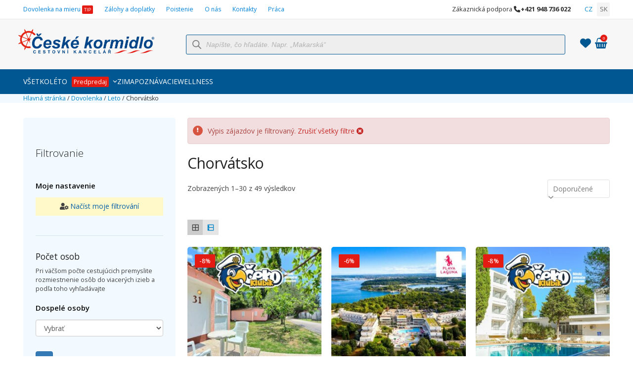

--- FILE ---
content_type: text/html; charset=UTF-8
request_url: https://ceskekormidlo.sk/leto/chorvatsko/?typ-zajezd=garancia-najnizsej-ceny
body_size: 82889
content:
<!DOCTYPE html>
<html lang="sk-SK" class="wpex-classic-style">
<head><script>(function(w,i,g){w[g]=w[g]||[];if(typeof w[g].push=='function')w[g].push(i)})
(window,'AW-844079577','google_tags_first_party');</script><script async src="/44zo/"></script>
			<script>
				window.dataLayer = window.dataLayer || [];
				function gtag(){dataLayer.push(arguments);}
				gtag('js', new Date());
				gtag('set', 'developer_id.dY2E1Nz', true);
				
			</script>
			
<meta charset="UTF-8">
<link rel="profile" href="https://gmpg.org/xfn/11">
<meta name='robots' content='index, follow, max-image-preview:large, max-snippet:-1, max-video-preview:-1' />
	<style>img:is([sizes="auto" i], [sizes^="auto," i]) { contain-intrinsic-size: 3000px 1500px }</style>
	
<!-- Google Tag Manager for WordPress by gtm4wp.com -->
<script data-cfasync="false" data-pagespeed-no-defer>
	var gtm4wp_datalayer_name = "dataLayer";
	var dataLayer = dataLayer || [];
	const gtm4wp_use_sku_instead = 1;
	const gtm4wp_currency = 'EUR';
	const gtm4wp_product_per_impression = 10;
	const gtm4wp_clear_ecommerce = false;
</script>
<!-- End Google Tag Manager for WordPress by gtm4wp.com --><meta name="viewport" content="width=device-width, initial-scale=1">

	<!-- This site is optimized with the Yoast SEO plugin v25.7 - https://yoast.com/wordpress/plugins/seo/ -->
	<title>Chorvátsko | CK České kormidlo</title>
	<link rel="canonical" href="https://ceskekormidlo.sk/leto/chorvatsko/" />
	<link rel="next" href="https://ceskekormidlo.sk/leto/chorvatsko/page/2/" />
	<meta property="og:locale" content="sk_SK" />
	<meta property="og:type" content="article" />
	<meta property="og:title" content="Chorvátsko | CK České kormidlo" />
	<meta property="og:url" content="https://ceskekormidlo.sk/leto/chorvatsko/" />
	<meta property="og:site_name" content="CK České kormidlo" />
	<meta property="og:image" content="https://ceskekormidlo.sk/wp-content/uploads/2022/03/Facebook_meta_2022_01.jpg" />
	<meta property="og:image:width" content="1261" />
	<meta property="og:image:height" content="660" />
	<meta property="og:image:type" content="image/jpeg" />
	<meta name="twitter:card" content="summary_large_image" />
	<script type="application/ld+json" class="yoast-schema-graph">{"@context":"https://schema.org","@graph":[{"@type":"CollectionPage","@id":"https://ceskekormidlo.sk/leto/chorvatsko/","url":"https://ceskekormidlo.sk/leto/chorvatsko/","name":"Chorvátsko | CK České kormidlo","isPartOf":{"@id":"https://ceskekormidlo.sk/#website"},"primaryImageOfPage":{"@id":"https://ceskekormidlo.sk/leto/chorvatsko/#primaryimage"},"image":{"@id":"https://ceskekormidlo.sk/leto/chorvatsko/#primaryimage"},"thumbnailUrl":"https://ceskekormidlo.sk/wp-content/uploads/2025/10/Leto-Chorvatsko-Stredna-Dalmacia-Resnik-s-All-inclusive-bungalovy.jpeg","breadcrumb":{"@id":"https://ceskekormidlo.sk/leto/chorvatsko/#breadcrumb"},"inLanguage":"sk-SK"},{"@type":"ImageObject","inLanguage":"sk-SK","@id":"https://ceskekormidlo.sk/leto/chorvatsko/#primaryimage","url":"https://ceskekormidlo.sk/wp-content/uploads/2025/10/Leto-Chorvatsko-Stredna-Dalmacia-Resnik-s-All-inclusive-bungalovy.jpeg","contentUrl":"https://ceskekormidlo.sk/wp-content/uploads/2025/10/Leto-Chorvatsko-Stredna-Dalmacia-Resnik-s-All-inclusive-bungalovy.jpeg","width":1600,"height":1100,"caption":"Resnik s All inclusive (bungalovy)"},{"@type":"BreadcrumbList","@id":"https://ceskekormidlo.sk/leto/chorvatsko/#breadcrumb","itemListElement":[{"@type":"ListItem","position":1,"name":"Hlavná stránka","item":"https://ceskekormidlo.sk/"},{"@type":"ListItem","position":2,"name":"Dovolenka","item":"https://ceskekormidlo.sk/dovolenka/"},{"@type":"ListItem","position":3,"name":"Leto","item":"https://ceskekormidlo.sk/leto/"},{"@type":"ListItem","position":4,"name":"Chorvátsko"}]},{"@type":"WebSite","@id":"https://ceskekormidlo.sk/#website","url":"https://ceskekormidlo.sk/","name":"CK České kormidlo","description":"Levné zájezdy s ubytováním Italie, Chorvatsko","publisher":{"@id":"https://ceskekormidlo.sk/#organization"},"potentialAction":[{"@type":"SearchAction","target":{"@type":"EntryPoint","urlTemplate":"https://ceskekormidlo.sk/?s={search_term_string}"},"query-input":{"@type":"PropertyValueSpecification","valueRequired":true,"valueName":"search_term_string"}}],"inLanguage":"sk-SK"},{"@type":"Organization","@id":"https://ceskekormidlo.sk/#organization","name":"CK České kormidlo","url":"https://ceskekormidlo.sk/","logo":{"@type":"ImageObject","inLanguage":"sk-SK","@id":"https://ceskekormidlo.sk/#/schema/logo/image/","url":"https://ceskekormidlo.sk/wp-content/uploads/2020/10/ceske_kormidlo_head_logo.png","contentUrl":"https://ceskekormidlo.sk/wp-content/uploads/2020/10/ceske_kormidlo_head_logo.png","width":600,"height":107,"caption":"CK České kormidlo"},"image":{"@id":"https://ceskekormidlo.sk/#/schema/logo/image/"},"sameAs":["https://www.facebook.com/ceskekormidlo.sk"]}]}</script>
	<!-- / Yoast SEO plugin. -->


<link rel='dns-prefetch' href='//cdn.jsdelivr.net' />
<link rel='stylesheet' id='circular-countdown-site-css-css' href='https://ceskekormidlo.sk/wp-content/plugins/circular_countdown/circular_countdown/circularCountdown.css?ver=6.8.2' media='all' />
<link rel='stylesheet' id='bootstrap-css' href='https://ceskekormidlo.sk/wp-content/plugins/ck-tour-pricing/css/bootstrap.v3.3.7.min.css?ver=5.2.3.18' media='all' />
<link rel='stylesheet' id='js_composer_front-css' href='https://ceskekormidlo.sk/wp-content/plugins/js_composer/assets/css/js_composer.min.css?ver=8.4.1' media='all' />
<link rel='stylesheet' id='formcraft-common-css' href='https://ceskekormidlo.sk/wp-content/plugins/formcraft3/dist/formcraft-common.css?ver=3.9.12' media='all' />
<link rel='stylesheet' id='formcraft-form-css' href='https://ceskekormidlo.sk/wp-content/plugins/formcraft3/dist/form.css?ver=3.9.12' media='all' />
<link rel='stylesheet' id='trwca-style-css' href='https://ceskekormidlo.sk/wp-content/plugins/woocommerce-category-accordion/assets/css/trwca-style.min.css?ver=1.0' media='all' />
<link rel='stylesheet' id='icon-font-css' href='https://ceskekormidlo.sk/wp-content/plugins/woocommerce-category-accordion/assets/css/font-awesome.min.css?ver=1.0' media='all' />
<link rel='stylesheet' id='woo_pro_badge_manager_custom_css-css' href='https://ceskekormidlo.sk/wp-content/plugins/woocommerce-product-badge-manager/css/custom.css?ver=6.8.2' media='all' />
<link rel='stylesheet' id='woo_pro_badge_manager_tool_tip_css-css' href='https://ceskekormidlo.sk/wp-content/plugins/woocommerce-product-badge-manager/css/tooltipster.css?ver=6.8.2' media='all' />
<style id='woocommerce-inline-inline-css'>
.woocommerce form .form-row .required { visibility: visible; }
</style>
<link rel='stylesheet' id='url-shortify-css' href='https://ceskekormidlo.sk/wp-content/plugins/url-shortify-premium/lite/dist/styles/url-shortify.css?ver=1.11.4' media='all' />
<link rel='stylesheet' id='brands-styles-css' href='https://ceskekormidlo.sk/wp-content/plugins/woocommerce/assets/css/brands.css?ver=10.0.4' media='all' />
<link rel='stylesheet' id='dgwt-wcas-style-css' href='https://ceskekormidlo.sk/wp-content/plugins/ajax-search-for-woocommerce-premium/assets/css/style.min.css?ver=1.31.0' media='all' />
<link rel='stylesheet' id='total-style-css' href='https://ceskekormidlo.sk/wp-content/themes/Total/style.css?ver=6.8.2' media='all' />
<link rel='stylesheet' id='child-style-css' href='https://ceskekormidlo.sk/wp-content/themes/total-child-theme/style.css?ver=6.8.2' media='all' />
<link rel='stylesheet' id='wpex-woocommerce-css' href='https://ceskekormidlo.sk/wp-content/themes/Total/assets/css/frontend/woocommerce/core.min.css?ver=6.3' media='all' />
<link rel='stylesheet' id='wpex-style-css' href='https://ceskekormidlo.sk/wp-content/themes/total-child-theme/style.css?ver=6.3' media='all' />
<link rel='stylesheet' id='wpex-mobile-menu-breakpoint-max-css' href='https://ceskekormidlo.sk/wp-content/themes/Total/assets/css/frontend/breakpoints/max.min.css?ver=6.3' media='only screen and (max-width:959px)' />
<link rel='stylesheet' id='wpex-mobile-menu-breakpoint-min-css' href='https://ceskekormidlo.sk/wp-content/themes/Total/assets/css/frontend/breakpoints/min.min.css?ver=6.3' media='only screen and (min-width:960px)' />
<link rel='stylesheet' id='vcex-shortcodes-css' href='https://ceskekormidlo.sk/wp-content/themes/Total/assets/css/frontend/vcex-shortcodes.min.css?ver=6.3' media='all' />
<link rel='stylesheet' id='jquery-style-css' href='https://ceskekormidlo.sk/wp-content/plugins/ck-tour-pricing/css/jquery.ui.css?ver=6.8.2' media='all' />
<link rel='stylesheet' id='jquery-ui-timepicker-min-css' href='https://ceskekormidlo.sk/wp-content/plugins/ck-tour-pricing/include/ui-1.10.0/ui-lightness/jquery-ui-1.10.0.custom.min.css?ver=6.8.2' media='all' />
<link rel='stylesheet' id='sweetalert2-style-css' href='https://cdn.jsdelivr.net/npm/sweetalert2@9.17.1/dist/sweetalert2.min.css' media='all' />
<link rel='stylesheet' id='ck-flatpickr-css-css' href='https://ceskekormidlo.sk/wp-content/plugins/ck-tour-pricing/lib/flatpickr/flatpickr.min.css?ver=5.2.3.18' media='all' />
<link rel='stylesheet' id='ck-flatpickr-custom-css-css' href='https://ceskekormidlo.sk/wp-content/plugins/ck-tour-pricing/css/ck-flatpickr.css?ver=5.2.3.18' media='all' />
<link rel='stylesheet' id='wpex-wpbakery-css' href='https://ceskekormidlo.sk/wp-content/themes/Total/assets/css/frontend/wpbakery.min.css?ver=6.3' media='all' />
<link rel='stylesheet' id='grid-list-layout-css' href='https://ceskekormidlo.sk/wp-content/plugins/woocommerce-grid-list-toggle/assets/css/style.css?ver=6.8.2' media='all' />
<link rel='stylesheet' id='grid-list-button-css' href='https://ceskekormidlo.sk/wp-content/plugins/woocommerce-grid-list-toggle/assets/css/button.css?ver=6.8.2' media='all' />
<link rel='stylesheet' id='dashicons-css' href='https://ceskekormidlo.sk/wp-includes/css/dashicons.min.css?ver=6.8.2' media='all' />
<link rel='stylesheet' id='dhvc-woocommerce-page-css' href='https://ceskekormidlo.sk/wp-content/plugins/dhvc-woocommerce-page/assets/css/style.css?ver=5.3.6' media='all' />
<link rel='stylesheet' id='tour-pricing-scss-css' href='https://ceskekormidlo.sk/wp-content/plugins/ck-tour-pricing/css/index.css?ver=5.2.3.18' media='all' />
<link rel='stylesheet' id='ticons-font-css' href='https://ceskekormidlo.sk/wp-content/plugins/ck-tour-pricing/lib/ticons/css/ticons.css?ver=5.2.3.18' media='all' />
<script src="https://ceskekormidlo.sk/wp-includes/js/jquery/jquery.min.js?ver=3.7.1" id="jquery-core-js" type="2943c4b0c2028b9233b3c9fd-text/javascript"></script>
<script src="https://ceskekormidlo.sk/wp-includes/js/jquery/jquery-migrate.min.js?ver=3.4.1" id="jquery-migrate-js" type="2943c4b0c2028b9233b3c9fd-text/javascript"></script>
<script src="https://ceskekormidlo.sk/wp-content/plugins/circular_countdown/circular_countdown/js/circularCountdown.js?ver=6.8.2" id="lbg-logocountdown-js" type="2943c4b0c2028b9233b3c9fd-text/javascript"></script>
<script id="webtoffee-cookie-consent-js-extra" type="2943c4b0c2028b9233b3c9fd-text/javascript">
var _wccConfig = {"_ipData":[],"_assetsURL":"https:\/\/ceskekormidlo.sk\/wp-content\/plugins\/webtoffee-cookie-consent\/lite\/frontend\/images\/","_publicURL":"https:\/\/ceskekormidlo.sk","_categories":[{"name":"Nevyhnutn\u00e9","slug":"necessary","isNecessary":true,"ccpaDoNotSell":true,"cookies":[{"cookieID":"PHPSESSID","domain":"ceskekormidlo.sk","provider":""},{"cookieID":"wt_consent","domain":"ceskekormidlo.sk","provider":""},{"cookieID":"rc::a","domain":"google.com","provider":"google.com"},{"cookieID":"rc::c","domain":"google.com","provider":"google.com"},{"cookieID":"SEARCH_SAMESITE","domain":"ceskekorlmidlo.sk","provider":""},{"cookieID":"SIDCC","domain":".google.com","provider":""},{"cookieID":"SSID","domain":".google.com","provider":""},{"cookieID":"wfwaf-authcookie-...","domain":"ceskekormidlo.sk","provider":""},{"cookieID":"wordpress_sec_...","domain":"ceskekormidlo.sk","provider":""},{"cookieID":"wordpress_test_cookie","domain":"ceskekormidlo.sk","provider":""},{"cookieID":"wp_woocommerce_session_..","domain":"ceskekormidlo.sk","provider":""},{"cookieID":"woocommerce_cart_hash","domain":"ceskekormidlo.sk","provider":""},{"cookieID":"SOCS","domain":".google.com","provider":""},{"cookieID":"woocommerce_items_in_cart","domain":"ceskekormidlo.sk","provider":""},{"cookieID":"wordpress_logged_in_...","domain":"ceskekormidlo.sk","provider":""}],"active":true,"defaultConsent":{"gdpr":true,"ccpa":true},"foundNoCookieScript":false},{"name":"Funk\u010dn\u00e9","slug":"functional","isNecessary":false,"ccpaDoNotSell":true,"cookies":[{"cookieID":"_dc_gtm_UA-*","domain":".ceskekormidlo.sk","provider":"google-analytics.com|googletagmanager.com\/gtag\/js"},{"cookieID":"ytidb::LAST_RESULT_ENTRY_KEY","domain":"youtube.com","provider":"youtube.com"},{"cookieID":"yt-remote-device-id","domain":"youtube.com","provider":"youtube.com"},{"cookieID":"yt-remote-session-name","domain":"youtube.com","provider":"youtube.com"},{"cookieID":"yt-remote-fast-check-period","domain":"youtube.com","provider":"youtube.com"},{"cookieID":"yt-remote-session-app","domain":"youtube.com","provider":"youtube.com"},{"cookieID":"yt-remote-cast-available","domain":"youtube.com","provider":"youtube.com"},{"cookieID":"yt-remote-cast-installed","domain":"youtube.com","provider":"youtube.com"},{"cookieID":"__cflb","domain":"ceskekormidlo.sk","provider":""},{"cookieID":"ck_hash","domain":"ceskekormidlo.sk","provider":""},{"cookieID":"tk_ai","domain":"ceskekormidlo.sk","provider":""},{"cookieID":"transport","domain":"ceskekormidlo.sk","provider":""}],"active":true,"defaultConsent":{"gdpr":false,"ccpa":false},"foundNoCookieScript":false},{"name":"Analytika","slug":"analytics","isNecessary":false,"ccpaDoNotSell":true,"cookies":[{"cookieID":"_gcl_au","domain":".ceskekormidlo.sk","provider":"googletagmanager.com"},{"cookieID":"_ga_*","domain":".ceskekormidlo.sk","provider":"google-analytics.com|googletagmanager.com\/gtag\/js"},{"cookieID":"_ga","domain":".ceskekormidlo.sk","provider":"google-analytics.com|googletagmanager.com\/gtag\/js"},{"cookieID":"_gid","domain":".ceskekormidlo.sk","provider":"google-analytics.com|googletagmanager.com\/gtag\/js"},{"cookieID":"_fbp","domain":".ceskekormidlo.sk","provider":"facebook.net"},{"cookieID":"_gat_UA-*","domain":".ceskekormidlo.sk","provider":"google-analytics.com|googletagmanager.com\/gtag\/js"},{"cookieID":"_sp_ses.*","domain":"ceskekormidlo.sk","provider":""},{"cookieID":"_sp_id.*","domain":"ceskekormidlo.sk","provider":""},{"cookieID":"sid","domain":".seznam.cz","provider":""}],"active":true,"defaultConsent":{"gdpr":false,"ccpa":false},"foundNoCookieScript":false},{"name":"V\u00fdkon","slug":"performance","isNecessary":false,"ccpaDoNotSell":true,"cookies":[],"active":true,"defaultConsent":{"gdpr":false,"ccpa":false},"foundNoCookieScript":false},{"name":"Reklama","slug":"advertisement","isNecessary":false,"ccpaDoNotSell":true,"cookies":[{"cookieID":"test_cookie","domain":".doubleclick.net","provider":"doubleclick.net"},{"cookieID":"NID","domain":".google.com","provider":"google.com"},{"cookieID":"IDE","domain":".doubleclick.net","provider":"doubleclick.net"},{"cookieID":"YSC","domain":".youtube.com","provider":"youtube.com"},{"cookieID":"VISITOR_INFO1_LIVE","domain":".youtube.com","provider":"youtube.com"},{"cookieID":"VISITOR_PRIVACY_METADATA","domain":".youtube.com","provider":"youtube.com"},{"cookieID":"yt.innertube::nextId","domain":"youtube.com","provider":"youtube.com"},{"cookieID":"yt.innertube::requests","domain":"youtube.com","provider":"youtube.com"},{"cookieID":"yt-remote-connected-devices","domain":"youtube.com","provider":"youtube.com"}],"active":true,"defaultConsent":{"gdpr":false,"ccpa":false},"foundNoCookieScript":false},{"name":"Ostatn\u00e9","slug":"others","isNecessary":false,"ccpaDoNotSell":true,"cookies":[{"cookieID":"__cflb","domain":"ceskekormidlo.sk","provider":""},{"cookieID":"ck_hash","domain":"ceskekormidlo.sk","provider":""},{"cookieID":"__Secure-ROLLOUT_TOKEN","domain":".youtube.com","provider":""}],"active":true,"defaultConsent":{"gdpr":false,"ccpa":false},"foundNoCookieScript":false}],"_activeLaw":"gdpr","_rootDomain":"","_block":"1","_showBanner":"1","_bannerConfig":{"GDPR":{"settings":{"type":"popup","position":"center","applicableLaw":"gdpr","preferenceCenter":"center","selectedRegion":"EU","consentExpiry":365,"shortcodes":[{"key":"wcc_readmore","content":"<a href=\"#\" class=\"wcc-policy\" aria-label=\"Z\u00e1sady pou\u017e\u00edv\u00e1n\u00ed soubor\u016f cookie\" target=\"_blank\" rel=\"noopener\" data-tag=\"readmore-button\">Z\u00e1sady pou\u017e\u00edv\u00e1n\u00ed soubor\u016f cookie<\/a>","tag":"readmore-button","status":false,"attributes":{"rel":"nofollow","target":"_blank"}},{"key":"wcc_show_desc","content":"<button class=\"wcc-show-desc-btn\" data-tag=\"show-desc-button\" aria-label=\"Zobrazi\u0165 viac\">Zobrazi\u0165 viac<\/button>","tag":"show-desc-button","status":true,"attributes":[]},{"key":"wcc_hide_desc","content":"<button class=\"wcc-show-desc-btn\" data-tag=\"hide-desc-button\" aria-label=\"Zobrazi\u0165 menej\">Zobrazi\u0165 menej<\/button>","tag":"hide-desc-button","status":true,"attributes":[]},{"key":"wcc_category_toggle_label","content":"[wcc_{{status}}_category_label] [wcc_preference_{{category_slug}}_title]","tag":"","status":true,"attributes":[]},{"key":"wcc_enable_category_label","content":"Povoli\u0165","tag":"","status":true,"attributes":[]},{"key":"wcc_disable_category_label","content":"Vypn\u00fa\u0165","tag":"","status":true,"attributes":[]},{"key":"wcc_video_placeholder","content":"<div class=\"video-placeholder-normal\" data-tag=\"video-placeholder\" id=\"[UNIQUEID]\"><p class=\"video-placeholder-text-normal\" data-tag=\"placeholder-title\">Ak chcete z\u00edska\u0165 pr\u00edstup k tomuto obsahu, povo\u013ete s\u00fabory cookie<\/p><\/div>","tag":"","status":true,"attributes":[]},{"key":"wcc_enable_optout_label","content":"Povoli\u0165","tag":"","status":true,"attributes":[]},{"key":"wcc_disable_optout_label","content":"Vypn\u00fa\u0165","tag":"","status":true,"attributes":[]},{"key":"wcc_optout_toggle_label","content":"[wcc_{{status}}_optout_label] [wcc_optout_option_title]","tag":"","status":true,"attributes":[]},{"key":"wcc_optout_option_title","content":"Nepred\u00e1vajte ani nezdie\u013eajte moje osobn\u00e9 \u00fadaje","tag":"","status":true,"attributes":[]},{"key":"wcc_optout_close_label","content":"Zatvori\u0165","tag":"","status":true,"attributes":[]}],"bannerEnabled":true},"behaviours":{"reloadBannerOnAccept":true,"loadAnalyticsByDefault":false,"animations":{"onLoad":"animate","onHide":"sticky"}},"config":{"revisitConsent":{"status":false,"tag":"revisit-consent","position":"bottom-right","meta":{"url":"#"},"styles":[],"elements":{"title":{"type":"text","tag":"revisit-consent-title","status":true,"styles":{"color":"#0056a7"}}}},"preferenceCenter":{"toggle":{"status":true,"tag":"detail-category-toggle","type":"toggle","states":{"active":{"styles":{"background-color":"#000000"}},"inactive":{"styles":{"background-color":"#D0D5D2"}}}},"poweredBy":false},"categoryPreview":{"status":false,"toggle":{"status":true,"tag":"detail-category-preview-toggle","type":"toggle","states":{"active":{"styles":{"background-color":"#000000"}},"inactive":{"styles":{"background-color":"#D0D5D2"}}}}},"videoPlaceholder":{"status":true,"styles":{"background-color":"#000000","border-color":"#000000","color":"#ffffff"}},"readMore":{"status":false,"tag":"readmore-button","type":"link","meta":{"noFollow":true,"newTab":true},"styles":{"color":"#000000","background-color":"transparent","border-color":"transparent"}},"auditTable":{"status":false},"optOption":{"status":true,"toggle":{"status":true,"tag":"optout-option-toggle","type":"toggle","states":{"active":{"styles":{"background-color":"#000000"}},"inactive":{"styles":{"background-color":"#FFFFFF"}}}},"gpcOption":false}}}},"_version":"3.3.1","_logConsent":"1","_tags":[{"tag":"accept-button","styles":{"color":"#FFFFFF","background-color":"#000000","border-color":"#000000"}},{"tag":"reject-button","styles":{"color":"#000000","background-color":"transparent","border-color":"#000000"}},{"tag":"settings-button","styles":{"color":"#000000","background-color":"transparent","border-color":"#000000"}},{"tag":"readmore-button","styles":{"color":"#000000","background-color":"transparent","border-color":"transparent"}},{"tag":"donotsell-button","styles":{"color":"#1863dc","background-color":"transparent","border-color":"transparent"}},{"tag":"accept-button","styles":{"color":"#FFFFFF","background-color":"#000000","border-color":"#000000"}},{"tag":"revisit-consent","styles":[]}],"_rtl":"","_lawSelected":["GDPR"],"_restApiUrl":"https:\/\/directory.cookieyes.com\/api\/v1\/ip","_renewConsent":"","_restrictToCA":"","_customEvents":"","_providersToBlock":[{"re":"youtube.com","categories":["functional","advertisement"]},{"re":"facebook.net","categories":["analytics"]},{"re":"doubleclick.net","categories":["advertisement"]},{"re":"google.com","categories":["advertisement"]}]};
var _wccStyles = {"css":{"GDPR":".wcc-overlay{background: #000000; opacity: 0.4; position: fixed; top: 0; left: 0; width: 100%; height: 100%; z-index: 9999999;}.wcc-popup-overflow{overflow: hidden;}.wcc-hide{display: none;}.wcc-btn-revisit-wrapper{display: flex; padding: 6px; border-radius: 8px; opacity: 0px; background-color:#ffffff; box-shadow: 0px 3px 10px 0px #798da04d;  align-items: center; justify-content: center;  position: fixed; z-index: 999999; cursor: pointer;}.wcc-revisit-bottom-left{bottom: 15px; left: 15px;}.wcc-revisit-bottom-right{bottom: 15px; right: 15px;}.wcc-btn-revisit-wrapper .wcc-btn-revisit{display: flex; align-items: center; justify-content: center; background: none; border: none; cursor: pointer; position: relative; margin: 0; padding: 0;}.wcc-btn-revisit-wrapper .wcc-btn-revisit img{max-width: fit-content; margin: 0; } .wcc-btn-revisit-wrapper .wcc-revisit-help-text{font-size:14px; margin-left:4px; display:none;}.wcc-btn-revisit-wrapper:hover .wcc-revisit-help-text, .wcc-btn-revisit-wrapper:focus-within .wcc-revisit-help-text { display: block;}.wcc-revisit-hide{display: none;}.wcc-preference-btn:hover{cursor:pointer; text-decoration:underline;}.wcc-cookie-audit-table { font-family: inherit; border-collapse: collapse; width: 100%;} .wcc-cookie-audit-table th, .wcc-cookie-audit-table td {text-align: left; padding: 10px; font-size: 12px; color: #000000; word-break: normal; background-color: #d9dfe7; border: 1px solid #cbced6;} .wcc-cookie-audit-table tr:nth-child(2n + 1) td { background: #f1f5fa; }.wcc-consent-container{position: fixed; width: 440px; box-sizing: border-box; z-index: 99999999; transform: translate(-50%, -50%); border-radius: 6px;}.wcc-consent-container .wcc-consent-bar{background: #ffffff; border: 1px solid; padding: 20px 26px; border-radius: 6px; box-shadow: 0 -1px 10px 0 #acabab4d;}.wcc-consent-bar .wcc-banner-btn-close{position: absolute; right: 14px; top: 14px; background: none; border: none; cursor: pointer; padding: 0; margin: 0; height: auto; width: auto; min-height: 0; line-height: 0; text-shadow: none; box-shadow: none;}.wcc-consent-bar .wcc-banner-btn-close img{height: 10px; width: 10px; margin: 0;}.wcc-popup-center{top: 50%; left: 50%;}.wcc-custom-brand-logo-wrapper .wcc-custom-brand-logo{width: 100px; height: auto; margin: 0 0 12px 0;}.wcc-notice .wcc-title{color: #212121; font-weight: 700; font-size: 18px; line-height: 24px; margin: 0 0 12px 0; word-break: break-word;}.wcc-notice-des *{font-size: 14px;}.wcc-notice-des{color: #212121; font-size: 14px; line-height: 24px; font-weight: 400;}.wcc-notice-des img{min-height: 25px; min-width: 25px;}.wcc-consent-bar .wcc-notice-des p{color: inherit; margin-top: 0; word-break: break-word;}.wcc-notice-des p:last-child{margin-bottom: 0;}.wcc-notice-des a.wcc-policy,.wcc-notice-des button.wcc-policy{font-size: 14px; color: #1863dc; white-space: nowrap; cursor: pointer; background: transparent; border: 1px solid; text-decoration: underline;}.wcc-notice-des button.wcc-policy{padding: 0;}.wcc-notice-des a.wcc-policy:focus-visible,.wcc-consent-bar .wcc-banner-btn-close:focus-visible,.wcc-notice-des button.wcc-policy:focus-visible,.wcc-preference-content-wrapper .wcc-show-desc-btn:focus-visible,.wcc-accordion-header .wcc-accordion-btn:focus-visible,.wcc-preference-header .wcc-btn-close:focus-visible,.wcc-switch input[type=\"checkbox\"]:focus-visible,.wcc-btn:focus-visible{outline: 2px solid #1863dc; outline-offset: 2px;}.wcc-btn:focus:not(:focus-visible),.wcc-accordion-header .wcc-accordion-btn:focus:not(:focus-visible),.wcc-preference-content-wrapper .wcc-show-desc-btn:focus:not(:focus-visible),.wcc-btn-revisit-wrapper .wcc-btn-revisit:focus:not(:focus-visible),.wcc-preference-header .wcc-btn-close:focus:not(:focus-visible),.wcc-consent-bar .wcc-banner-btn-close:focus:not(:focus-visible){outline: 0;}button.wcc-show-desc-btn:not(:hover):not(:active){color: #1863dc; background: transparent;}button.wcc-accordion-btn:not(:hover):not(:active),button.wcc-banner-btn-close:not(:hover):not(:active),button.wcc-btn-close:not(:hover):not(:active),button.wcc-btn-revisit:not(:hover):not(:active){background: transparent;}.wcc-consent-bar button:hover,.wcc-modal.wcc-modal-open button:hover,.wcc-consent-bar button:focus,.wcc-modal.wcc-modal-open button:focus{text-decoration: none;}.wcc-notice-btn-wrapper{display: flex; justify-content: center; align-items: center; flex-wrap: wrap; gap: 8px; margin-top: 16px;}.wcc-notice-btn-wrapper .wcc-btn{text-shadow: none; box-shadow: none;}.wcc-btn{flex: auto; max-width: 100%; font-size: 14px; font-family: inherit; line-height: 24px; padding: 8px; font-weight: 500; border-radius: 2px; cursor: pointer; text-align: center; text-transform: none; min-height: 0;}.wcc-btn:hover{opacity: 0.8;}.wcc-btn-customize{color: #1863dc; background: transparent; border: 2px solid #1863dc;}.wcc-btn-reject{color: #1863dc; background: transparent; border: 2px solid #1863dc;}.wcc-btn-accept{background: #1863dc; color: #ffffff; border: 2px solid #1863dc;}.wcc-btn:last-child{margin-right: 0;}@media (max-width: 576px){.wcc-box-bottom-left{bottom: 0; left: 0;}.wcc-box-bottom-right{bottom: 0; right: 0;}.wcc-box-top-left{top: 0; left: 0;}.wcc-box-top-right{top: 0; right: 0;}}@media (max-width: 440px){.wcc-popup-center{width: 100%; max-width: 100%;}.wcc-consent-container .wcc-consent-bar{padding: 20px 0;}.wcc-custom-brand-logo-wrapper, .wcc-notice .wcc-title, .wcc-notice-des, .wcc-notice-btn-wrapper{padding: 0 24px;}.wcc-notice-des{max-height: 40vh; overflow-y: scroll;}.wcc-notice-btn-wrapper{flex-direction: column; gap: 10px;}.wcc-btn{width: 100%;}.wcc-notice-btn-wrapper .wcc-btn-customize{order: 2;}.wcc-notice-btn-wrapper .wcc-btn-reject{order: 3;}.wcc-notice-btn-wrapper .wcc-btn-accept{order: 1;}}@media (max-width: 352px){.wcc-notice .wcc-title{font-size: 16px;}.wcc-notice-des *{font-size: 12px;}.wcc-notice-des, .wcc-btn, .wcc-notice-des a.wcc-policy{font-size: 12px;}}.wcc-modal.wcc-modal-open{display: flex; visibility: visible; -webkit-transform: translate(-50%, -50%); -moz-transform: translate(-50%, -50%); -ms-transform: translate(-50%, -50%); -o-transform: translate(-50%, -50%); transform: translate(-50%, -50%); top: 50%; left: 50%; transition: all 1s ease;}.wcc-modal{box-shadow: 0 32px 68px rgba(0, 0, 0, 0.3); margin: 0 auto; position: fixed; max-width: 100%; background: #ffffff; top: 50%; box-sizing: border-box; border-radius: 6px; z-index: 999999999; color: #212121; -webkit-transform: translate(-50%, 100%); -moz-transform: translate(-50%, 100%); -ms-transform: translate(-50%, 100%); -o-transform: translate(-50%, 100%); transform: translate(-50%, 100%); visibility: hidden; transition: all 0s ease;}.wcc-preference-center{max-height: 79vh; overflow: hidden; width: 845px; overflow: hidden; flex: 1 1 0; display: flex; flex-direction: column; border-radius: 6px;}.wcc-preference-header{display: flex; align-items: center; justify-content: space-between; padding: 22px 24px; border-bottom: 1px solid;}.wcc-preference-header .wcc-preference-title{font-size: 18px; font-weight: 700; line-height: 24px; word-break: break-word;}.wcc-google-privacy-url a {text-decoration:none;color: #1863dc;cursor:pointer;} .wcc-preference-header .wcc-btn-close{cursor: pointer; vertical-align: middle; padding: 0; margin: 0; background: none; border: none; height: auto; width: auto; min-height: 0; line-height: 0; box-shadow: none; text-shadow: none;}.wcc-preference-header .wcc-btn-close img{margin: 0; height: 10px; width: 10px;}.wcc-preference-body-wrapper{padding: 0 24px; flex: 1; overflow: auto; box-sizing: border-box;}.wcc-preference-content-wrapper *,.wcc-preference-body-wrapper *{font-size: 14px;}.wcc-preference-content-wrapper{font-size: 14px; line-height: 24px; font-weight: 400; padding: 12px 0; }.wcc-preference-content-wrapper img{min-height: 25px; min-width: 25px;}.wcc-preference-content-wrapper .wcc-show-desc-btn{font-size: 14px; font-family: inherit; color: #1863dc; text-decoration: none; line-height: 24px; padding: 0; margin: 0; white-space: nowrap; cursor: pointer; background: transparent; border-color: transparent; text-transform: none; min-height: 0; text-shadow: none; box-shadow: none;}.wcc-preference-body-wrapper .wcc-preference-content-wrapper p{color: inherit; margin-top: 0;}.wcc-preference-content-wrapper p:last-child{margin-bottom: 0;}.wcc-accordion-wrapper{margin-bottom: 10px;}.wcc-accordion{border-bottom: 1px solid;}.wcc-accordion:last-child{border-bottom: none;}.wcc-accordion .wcc-accordion-item{display: flex; margin-top: 10px;}.wcc-accordion .wcc-accordion-body{display: none;}.wcc-accordion.wcc-accordion-active .wcc-accordion-body{display: block; padding: 0 22px; margin-bottom: 16px;}.wcc-accordion-header-wrapper{width: 100%; cursor: pointer;}.wcc-accordion-item .wcc-accordion-header{display: flex; justify-content: space-between; align-items: center;}.wcc-accordion-header .wcc-accordion-btn{font-size: 16px; font-family: inherit; color: #212121; line-height: 24px; background: none; border: none; font-weight: 700; padding: 0; margin: 0; cursor: pointer; text-transform: none; min-height: 0; text-shadow: none; box-shadow: none;}.wcc-accordion-header .wcc-always-active{color: #008000; font-weight: 600; line-height: 24px; font-size: 14px;}.wcc-accordion-header-des *{font-size: 14px;}.wcc-accordion-header-des{font-size: 14px; line-height: 24px; margin: 10px 0 16px 0;}.wcc-accordion-header-wrapper .wcc-accordion-header-des p{color: inherit; margin-top: 0;}.wcc-accordion-chevron{margin-right: 22px; position: relative; cursor: pointer;}.wcc-accordion-chevron-hide{display: none;}.wcc-accordion .wcc-accordion-chevron i::before{content: \"\"; position: absolute; border-right: 1.4px solid; border-bottom: 1.4px solid; border-color: inherit; height: 6px; width: 6px; -webkit-transform: rotate(-45deg); -moz-transform: rotate(-45deg); -ms-transform: rotate(-45deg); -o-transform: rotate(-45deg); transform: rotate(-45deg); transition: all 0.2s ease-in-out; top: 8px;}.wcc-accordion.wcc-accordion-active .wcc-accordion-chevron i::before{-webkit-transform: rotate(45deg); -moz-transform: rotate(45deg); -ms-transform: rotate(45deg); -o-transform: rotate(45deg); transform: rotate(45deg);}.wcc-audit-table{background: #f4f4f4; border-radius: 6px;}.wcc-audit-table .wcc-empty-cookies-text{color: inherit; font-size: 12px; line-height: 24px; margin: 0; padding: 10px;}.wcc-audit-table .wcc-cookie-des-table{font-size: 12px; line-height: 24px; font-weight: normal; padding: 15px 10px; border-bottom: 1px solid; border-bottom-color: inherit; margin: 0;}.wcc-audit-table .wcc-cookie-des-table:last-child{border-bottom: none;}.wcc-audit-table .wcc-cookie-des-table li{list-style-type: none; display: flex; padding: 3px 0;}.wcc-audit-table .wcc-cookie-des-table li:first-child{padding-top: 0;}.wcc-cookie-des-table li div:first-child{width: 100px; font-weight: 600; word-break: break-word; word-wrap: break-word;}.wcc-cookie-des-table li div:last-child{flex: 1; word-break: break-word; word-wrap: break-word; margin-left: 8px;}.wcc-cookie-des-table li div:last-child p{color: inherit; margin-top: 0;}.wcc-cookie-des-table li div:last-child p:last-child{margin-bottom: 0;}.wcc-footer-shadow{display: block; width: 100%; height: 40px; background: linear-gradient(180deg, rgba(255, 255, 255, 0) 0%, #ffffff 100%); position: absolute; bottom: calc(100% - 1px);}.wcc-footer-wrapper{position: relative;}.wcc-prefrence-btn-wrapper{display: flex; flex-wrap: wrap; gap: 8px; align-items: center; justify-content: center; padding: 22px 24px; border-top: 1px solid;}.wcc-prefrence-btn-wrapper .wcc-btn{text-shadow: none; box-shadow: none;}.wcc-btn-preferences{color: #1863dc; background: transparent; border: 2px solid #1863dc;}.wcc-preference-header,.wcc-preference-body-wrapper,.wcc-preference-content-wrapper,.wcc-accordion-wrapper,.wcc-accordion,.wcc-accordion-wrapper,.wcc-footer-wrapper,.wcc-prefrence-btn-wrapper{border-color: inherit;}@media (max-width: 845px){.wcc-modal{max-width: calc(100% - 16px);}}@media (max-width: 576px){.wcc-modal{max-width: 100%;}.wcc-preference-center{max-height: 100vh;}.wcc-prefrence-btn-wrapper{flex-direction: column; gap: 10px;}.wcc-accordion.wcc-accordion-active .wcc-accordion-body{padding-right: 0;}.wcc-prefrence-btn-wrapper .wcc-btn{width: 100%;}.wcc-prefrence-btn-wrapper .wcc-btn-reject{order: 3;}.wcc-prefrence-btn-wrapper .wcc-btn-accept{order: 1;}.wcc-prefrence-btn-wrapper .wcc-btn-preferences{order: 2;}}@media (max-width: 425px){.wcc-accordion-chevron{margin-right: 15px;}.wcc-accordion.wcc-accordion-active .wcc-accordion-body{padding: 0 15px;}}@media (max-width: 352px){.wcc-preference-header .wcc-preference-title{font-size: 16px;}.wcc-preference-header{padding: 16px 24px;}.wcc-preference-content-wrapper *, .wcc-accordion-header-des *{font-size: 12px;}.wcc-preference-content-wrapper, .wcc-preference-content-wrapper .wcc-show-more, .wcc-accordion-header .wcc-always-active, .wcc-accordion-header-des, .wcc-preference-content-wrapper .wcc-show-desc-btn{font-size: 12px;}.wcc-accordion-header .wcc-accordion-btn{font-size: 14px;}}.wcc-switch{display: flex;}.wcc-switch input[type=\"checkbox\"]{position: relative; width: 44px; height: 24px; margin: 0; background: #d0d5d2; -webkit-appearance: none; border-radius: 50px; cursor: pointer; outline: 0; border: none; top: 0;}.wcc-switch input[type=\"checkbox\"]:checked{background: #1863dc;}.wcc-switch input[type=\"checkbox\"]:before{position: absolute; content: \"\"; height: 20px; width: 20px; left: 2px; bottom: 2px; border-radius: 50%; background-color: white; -webkit-transition: 0.4s; transition: 0.4s; margin: 0;}.wcc-switch input[type=\"checkbox\"]:after{display: none;}.wcc-switch input[type=\"checkbox\"]:checked:before{-webkit-transform: translateX(20px); -ms-transform: translateX(20px); transform: translateX(20px);}@media (max-width: 425px){.wcc-switch input[type=\"checkbox\"]{width: 38px; height: 21px;}.wcc-switch input[type=\"checkbox\"]:before{height: 17px; width: 17px;}.wcc-switch input[type=\"checkbox\"]:checked:before{-webkit-transform: translateX(17px); -ms-transform: translateX(17px); transform: translateX(17px);}}.video-placeholder-youtube{background-size: 100% 100%; background-position: center; background-repeat: no-repeat; background-color: #b2b0b059; position: relative; display: flex; align-items: center; justify-content: center; max-width: 100%;}.video-placeholder-text-youtube{text-align: center; align-items: center; padding: 10px 16px; background-color: #000000cc; color: #ffffff; border: 1px solid; border-radius: 2px; cursor: pointer;}.video-placeholder-normal{background-image: url(\"\/wp-content\/plugins\/webtoffee-cookie-consent\/lite\/frontend\/images\/placeholder.svg\"); background-size: 80px; background-position: center; background-repeat: no-repeat; background-color: #b2b0b059; position: relative; display: flex; align-items: flex-end; justify-content: center; max-width: 100%;}.video-placeholder-text-normal{align-items: center; padding: 10px 16px; text-align: center; border: 1px solid; border-radius: 2px; cursor: pointer;}.wcc-rtl{direction: rtl; text-align: right;}.wcc-rtl .wcc-banner-btn-close{left: 9px; right: auto;}.wcc-rtl .wcc-notice-btn-wrapper .wcc-btn:last-child{margin-right: 8px;}.wcc-rtl .wcc-notice-btn-wrapper .wcc-btn:first-child{margin-right: 0;}.wcc-rtl .wcc-notice-btn-wrapper{margin-left: 0;}.wcc-rtl .wcc-prefrence-btn-wrapper .wcc-btn{margin-right: 8px;}.wcc-rtl .wcc-prefrence-btn-wrapper .wcc-btn:first-child{margin-right: 0;}.wcc-rtl .wcc-accordion .wcc-accordion-chevron i::before{border: none; border-left: 1.4px solid; border-top: 1.4px solid; left: 12px;}.wcc-rtl .wcc-accordion.wcc-accordion-active .wcc-accordion-chevron i::before{-webkit-transform: rotate(-135deg); -moz-transform: rotate(-135deg); -ms-transform: rotate(-135deg); -o-transform: rotate(-135deg); transform: rotate(-135deg);}@media (max-width: 768px){.wcc-rtl .wcc-notice-btn-wrapper{margin-right: 0;}}@media (max-width: 576px){.wcc-rtl .wcc-notice-btn-wrapper .wcc-btn:last-child{margin-right: 0;}.wcc-rtl .wcc-prefrence-btn-wrapper .wcc-btn{margin-right: 0;}.wcc-rtl .wcc-accordion.wcc-accordion-active .wcc-accordion-body{padding: 0 22px 0 0;}}@media (max-width: 425px){.wcc-rtl .wcc-accordion.wcc-accordion-active .wcc-accordion-body{padding: 0 15px 0 0;}}@media (max-width: 440px){.wcc-consent-bar .wcc-banner-btn-close,.wcc-preference-header .wcc-btn-close{padding: 17px;}.wcc-consent-bar .wcc-banner-btn-close {right: 2px; top: 6px; } .wcc-preference-header{padding: 12px 0 12px 24px;}} @media (min-width: 768px) and (max-width: 1024px) {.wcc-consent-bar .wcc-banner-btn-close,.wcc-preference-header .wcc-btn-close{padding: 17px;}.wcc-consent-bar .wcc-banner-btn-close {right: 2px; top: 6px; } .wcc-preference-header{padding: 12px 0 12px 24px;}}@supports not (gap: 10px){.wcc-btn{margin: 0 8px 0 0;}@media (max-width: 440px){.wcc-notice-btn-wrapper{margin-top: 0;}.wcc-btn{margin: 10px 0 0 0;}.wcc-notice-btn-wrapper .wcc-btn-accept{margin-top: 16px;}}@media (max-width: 576px){.wcc-prefrence-btn-wrapper .wcc-btn{margin: 10px 0 0 0;}.wcc-prefrence-btn-wrapper .wcc-btn-accept{margin-top: 0;}}}.wcc-hide-ad-settings{display: none;}button.wcc-iab-dec-btn,.wcc-child-accordion-header-wrapper .wcc-child-accordion-btn,.wcc-vendor-wrapper .wcc-show-table-btn{font-size: 14px; font-family: inherit; line-height: 24px; padding: 0; margin: 0; cursor: pointer; text-decoration: none; background: none; border: none; text-transform: none; min-height: 0; text-shadow: none; box-shadow: none;}button.wcc-iab-dec-btn{color: #1863dc;}.wcc-iab-detail-wrapper{display: flex; flex-direction: column; overflow: hidden; border-color: inherit; height: 100vh;}.wcc-iab-detail-wrapper .wcc-iab-preference-des,.wcc-iab-detail-wrapper .wcc-google-privacy-policy{padding: 12px 24px; font-size: 14px; line-height: 24px;}.wcc-iab-detail-wrapper .wcc-iab-preference-des p{color: inherit; margin-top: 0;}.wcc-iab-detail-wrapper .wcc-iab-preference-des p:last-child{margin-bottom: 0;}.wcc-iab-detail-wrapper .wcc-iab-navbar-wrapper{padding: 0 24px; border-color: inherit;}.wcc-iab-navbar-wrapper .wcc-iab-navbar{display: flex; list-style-type: none; margin: 0; padding: 0; border-bottom: 1px solid; border-color: inherit;}.wcc-iab-navbar .wcc-iab-nav-item{margin: 0 12px;}.wcc-iab-nav-item.wcc-iab-nav-item-active{border-bottom: 4px solid #1863dc;}.wcc-iab-navbar .wcc-iab-nav-item:first-child{margin: 0 12px 0 0;}.wcc-iab-navbar .wcc-iab-nav-item:last-child{margin: 0 0 0 12px;}.wcc-iab-nav-item button.wcc-iab-nav-btn{padding: 6px 0 14px; color: #757575; font-size: 16px; line-height: 24px; cursor: pointer; background: transparent; border-color: transparent; text-transform: none; min-height: 0; text-shadow: none; box-shadow: none;}.wcc-iab-nav-item.wcc-iab-nav-item-active button.wcc-iab-nav-btn{color: #1863dc; font-weight: 700;}.wcc-iab-detail-wrapper .wcc-iab-detail-sub-wrapper{flex: 1; overflow: auto; border-color: inherit;}.wcc-accordion .wcc-accordion-iab-item{display: flex; padding: 20px 0; cursor: pointer;}.wcc-accordion-header-wrapper .wcc-accordion-header{display: flex; align-items: center; justify-content: space-between;}.wcc-accordion-title {display:flex; align-items:center; font-size:16px;}.wcc-accordion-body .wcc-child-accordion{padding: 0 15px; background-color: #f4f4f4; box-shadow: inset 0px -1px 0px rgba(0, 0, 0, 0.1); border-radius: 6px; margin-bottom: 20px;}.wcc-child-accordion .wcc-child-accordion-item{display: flex; padding: 15px 0; cursor: pointer;}.wcc-accordion-body .wcc-child-accordion.wcc-accordion-active{padding: 0 15px 15px;}.wcc-child-accordion.wcc-accordion-active .wcc-child-accordion-item{padding: 15px 0 0;}.wcc-child-accordion-chevron{margin-right: 18px; position: relative; cursor: pointer;}.wcc-child-accordion .wcc-child-accordion-chevron i::before{content: \"\"; position: absolute; border-right: 1.4px solid; border-bottom: 1.4px solid; border-color: #212121; height: 6px; width: 6px; -webkit-transform: rotate(-45deg); -moz-transform: rotate(-45deg); -ms-transform: rotate(-45deg); -o-transform: rotate(-45deg); transform: rotate(-45deg); transition: all 0.2s ease-in-out; top: 8px;}.wcc-child-accordion.wcc-accordion-active .wcc-child-accordion-chevron i::before{top: 6px; -webkit-transform: rotate(45deg); -moz-transform: rotate(45deg); -ms-transform: rotate(45deg); -o-transform: rotate(45deg); transform: rotate(45deg);}.wcc-child-accordion-item .wcc-child-accordion-header-wrapper{display: flex; align-items: center; justify-content: space-between; flex-wrap: wrap; width: 100%;}.wcc-child-accordion-header-wrapper .wcc-child-accordion-btn{color: #212121; font-weight: 700; text-align: left;}.wcc-child-accordion-header-wrapper .wcc-switch-wrapper{color: #212121; display: flex; align-items: center; justify-content: end; flex-wrap: wrap;}.wcc-switch-wrapper .wcc-legitimate-switch-wrapper,.wcc-switch-wrapper .wcc-consent-switch-wrapper{display: flex; align-items: center; justify-content: center;}.wcc-legitimate-switch-wrapper.wcc-switch-separator{border-right: 1px solid #d0d5d2; padding: 0 10px 0 0;}.wcc-switch-wrapper .wcc-consent-switch-wrapper{padding: 0 0 0 10px;}.wcc-legitimate-switch-wrapper .wcc-switch-label,.wcc-consent-switch-wrapper .wcc-switch-label{font-size: 14px; line-height: 24px; margin: 0 8px 0 0;}.wcc-switch-sm{display: flex;}.wcc-switch-sm input[type=\"checkbox\"]{position: relative; width: 34px; height: 20px; margin: 0; background: #d0d5d2; -webkit-appearance: none; border-radius: 50px; cursor: pointer; outline: 0; border: none; top: 0;}.wcc-switch-sm input[type=\"checkbox\"]:checked{background: #1863dc;}.wcc-switch-sm input[type=\"checkbox\"]:before{position: absolute; content: \"\"; height: 16px; width: 16px; left: 2px; bottom: 2px; border-radius: 50%; background-color: white; -webkit-transition: 0.4s; transition: 0.4s; margin: 0;}.wcc-switch-sm input[type=\"checkbox\"]:checked:before{-webkit-transform: translateX(14px); -ms-transform: translateX(14px); transform: translateX(14px);}.wcc-switch-sm input[type=\"checkbox\"]:focus-visible{outline: 2px solid #1863dc; outline-offset: 2px;}.wcc-child-accordion .wcc-child-accordion-body,.wcc-preference-body-wrapper .wcc-iab-detail-title{display: none;}.wcc-child-accordion.wcc-accordion-active .wcc-child-accordion-body{display: block;}.wcc-accordion-iab-item .wcc-accordion-btn{color: inherit;}.wcc-child-accordion-body .wcc-iab-ad-settings-details{color: #212121; font-size: 12px; line-height: 24px; margin: 0 0 0 18px;}.wcc-child-accordion-body .wcc-iab-ad-settings-details *{font-size: 12px; line-height: 24px; word-wrap: break-word;}.wcc-iab-ad-settings-details .wcc-vendor-wrapper{color: #212121;}.wcc-iab-ad-settings-details .wcc-iab-ad-settings-details-des,.wcc-iab-ad-settings-details .wcc-vendor-privacy-link{margin: 13px 0 11px;}.wcc-iab-illustrations p,.wcc-iab-illustrations .wcc-iab-illustrations-des{margin: 0;}.wcc-iab-illustrations .wcc-iab-illustrations-title,.wcc-vendor-privacy-link .wcc-vendor-privacy-link-title,.wcc-vendor-legitimate-link .wcc-vendor-legitimate-link-title{font-weight: 700;}.wcc-vendor-privacy-link .external-link-img,.wcc-vendor-legitimate-link .external-link-img{display: inline-block; vertical-align: text-top;}.wcc-iab-illustrations .wcc-iab-illustrations-des{padding: 0 0 0 24px;}.wcc-iab-ad-settings-details .wcc-iab-vendors-count-wrapper{font-weight: 700; margin: 11px 0 0;}.wcc-vendor-wrapper .wcc-vendor-data-retention-section,.wcc-vendor-wrapper .wcc-vendor-purposes-section,.wcc-vendor-wrapper .wcc-vendor-special-purposes-section,.wcc-vendor-wrapper .wcc-vendor-features-section,.wcc-vendor-wrapper .wcc-vendor-special-features-section,.wcc-vendor-wrapper .wcc-vendor-categories-section,.wcc-vendor-wrapper .wcc-vendor-storage-overview-section,.wcc-vendor-wrapper .wcc-vendor-storage-disclosure-section,.wcc-vendor-wrapper .wcc-vendor-legitimate-link{margin: 11px 0;}.wcc-vendor-privacy-link a,.wcc-vendor-legitimate-link a{text-decoration: none; color: #1863dc;}.wcc-vendor-data-retention-section .wcc-vendor-data-retention-value,.wcc-vendor-purposes-section .wcc-vendor-purposes-title,.wcc-vendor-special-purposes-section .wcc-vendor-special-purposes-title,.wcc-vendor-features-section .wcc-vendor-features-title,.wcc-vendor-special-features-section .wcc-vendor-special-features-title,.wcc-vendor-categories-section .wcc-vendor-categories-title,.wcc-vendor-storage-overview-section .wcc-vendor-storage-overview-title{font-weight: 700; margin: 0;}.wcc-vendor-storage-disclosure-section .wcc-vendor-storage-disclosure-title{font-weight: 700; margin: 0 0 11px;}.wcc-vendor-data-retention-section .wcc-vendor-data-retention-list,.wcc-vendor-purposes-section .wcc-vendor-purposes-list,.wcc-vendor-special-purposes-section .wcc-vendor-special-purposes-list,.wcc-vendor-features-section .wcc-vendor-features-list,.wcc-vendor-special-features-section .wcc-vendor-special-features-list,.wcc-vendor-categories-section .wcc-vendor-categories-list,.wcc-vendor-storage-overview-section .wcc-vendor-storage-overview-list,.wcc-vendor-storage-disclosure-section .wcc-vendor-storage-disclosure-list{margin: 0; padding: 0 0 0 18px;}.wcc-cookie-des-table .wcc-purposes-list{padding: 0 0 0 12px; margin: 0;}.wcc-cookie-des-table .wcc-purposes-list li{display: list-item; list-style-type: disc;}.wcc-vendor-wrapper .wcc-show-table-btn{font-size: 12px; color: #1863dc;}.wcc-vendor-wrapper .wcc-loader,.wcc-vendor-wrapper .wcc-error-msg{margin: 0;}.wcc-vendor-wrapper .wcc-error-msg{color: #e71d36;}.wcc-audit-table.wcc-vendor-audit-table{background-color: #ffffff; border-color: #f4f4f4;}.wcc-audit-table.wcc-vendor-audit-table .wcc-cookie-des-table li div:first-child{width: 200px;}button.wcc-iab-dec-btn:focus-visible,button.wcc-child-accordion-btn:focus-visible,button.wcc-show-table-btn:focus-visible,button.wcc-iab-nav-btn:focus-visible,.wcc-vendor-privacy-link a:focus-visible,.wcc-vendor-legitimate-link a:focus-visible{outline: 2px solid #1863dc; outline-offset: 2px;}button.wcc-iab-dec-btn:not(:hover):not(:active),button.wcc-iab-nav-btn:not(:hover):not(:active),button.wcc-child-accordion-btn:not(:hover):not(:active),button.wcc-show-table-btn:not(:hover):not(:active),.wcc-vendor-privacy-link a:not(:hover):not(:active),.wcc-vendor-legitimate-link a:not(:hover):not(:active){background: transparent;}.wcc-accordion-iab-item button.wcc-accordion-btn:not(:hover):not(:active){color: inherit;}button.wcc-iab-nav-btn:not(:hover):not(:active){color: #757575;}button.wcc-iab-dec-btn:not(:hover):not(:active),.wcc-iab-nav-item.wcc-iab-nav-item-active button.wcc-iab-nav-btn:not(:hover):not(:active),button.wcc-show-table-btn:not(:hover):not(:active){color: #1863dc;}button.wcc-child-accordion-btn:not(:hover):not(:active){color: #212121;}button.wcc-iab-nav-btn:focus:not(:focus-visible),button.wcc-iab-dec-btn:focus:not(:focus-visible),button.wcc-child-accordion-btn:focus:not(:focus-visible),button.wcc-show-table-btn:focus:not(:focus-visible){outline: 0;}.wcc-switch-sm input[type=\"checkbox\"]:after{display: none;}@media (max-width: 768px){.wcc-child-accordion-header-wrapper .wcc-switch-wrapper{width: 100%;}}@media (max-width: 576px){.wcc-hide-ad-settings{display: block;}.wcc-iab-detail-wrapper{display: block; flex: 1; overflow: auto; border-color: inherit;}.wcc-iab-detail-wrapper .wcc-iab-navbar-wrapper{display: none;}.wcc-iab-detail-sub-wrapper .wcc-preference-body-wrapper{border-top: 1px solid; border-color: inherit;}.wcc-preference-body-wrapper .wcc-iab-detail-title{display: block; font-size: 16px; font-weight: 700; margin: 10px 0 0; line-height: 24px;}.wcc-audit-table.wcc-vendor-audit-table .wcc-cookie-des-table li div:first-child{width: 100px;}}@media (max-width: 425px){.wcc-switch-sm input[type=\"checkbox\"]{width: 25px; height: 16px;}.wcc-switch-sm input[type=\"checkbox\"]:before{height: 12px; width: 12px;}.wcc-switch-sm input[type=\"checkbox\"]:checked:before{-webkit-transform: translateX(9px); -ms-transform: translateX(9px); transform: translateX(9px);}.wcc-child-accordion-chevron{margin-right: 15px;}.wcc-child-accordion-body .wcc-iab-ad-settings-details{margin: 0 0 0 15px;}}@media (max-width: 352px){.wcc-iab-detail-wrapper .wcc-iab-preference-des, .wcc-child-accordion-header-wrapper .wcc-child-accordion-btn, .wcc-legitimate-switch-wrapper .wcc-switch-label, .wcc-consent-switch-wrapper .wcc-switch-label, button.wcc-iab-dec-btn{font-size: 12px;}.wcc-preference-body-wrapper .wcc-iab-detail-title{font-size: 14px;}}.wcc-rtl .wcc-child-accordion .wcc-child-accordion-chevron i::before{border: none; border-left: 1.4px solid; border-top: 1.4px solid; left: 12px;}.wcc-rtl .wcc-child-accordion.wcc-accordion-active .wcc-child-accordion-chevron i::before{-webkit-transform: rotate(-135deg); -moz-transform: rotate(-135deg); -ms-transform: rotate(-135deg); -o-transform: rotate(-135deg); transform: rotate(-135deg);}.wcc-rtl .wcc-child-accordion-body .wcc-iab-ad-settings-details{margin: 0 18px 0 0;}.wcc-rtl .wcc-iab-illustrations .wcc-iab-illustrations-des{padding: 0 24px 0 0;}.wcc-rtl .wcc-consent-switch-wrapper .wcc-switch-label,.wcc-rtl .wcc-legitimate-switch-wrapper .wcc-switch-label{margin: 0 0 0 8px;}.wcc-rtl .wcc-switch-wrapper .wcc-legitimate-switch-wrapper{padding: 0; border-right: none;}.wcc-rtl .wcc-legitimate-switch-wrapper.wcc-switch-separator{border-left: 1px solid #d0d5d2; padding: 0 0 0 10px;}.wcc-rtl .wcc-switch-wrapper .wcc-consent-switch-wrapper{padding: 0 10px 0 0;}.wcc-rtl .wcc-child-accordion-header-wrapper .wcc-child-accordion-btn{text-align: right;}.wcc-rtl .wcc-vendor-data-retention-section .wcc-vendor-data-retention-list,.wcc-rtl .wcc-vendor-purposes-section .wcc-vendor-purposes-list,.wcc-rtl .wcc-vendor-special-purposes-section .wcc-vendor-special-purposes-list,.wcc-rtl .wcc-vendor-features-section .wcc-vendor-features-list,.wcc-rtl .wcc-vendor-special-features-section .wcc-vendor-special-features-list,.wcc-rtl .wcc-vendor-categories-section .wcc-vendor-categories-list,.wcc-rtl .wcc-vendor-storage-overview-section .wcc-vendor-storage-overview-list,.wcc-rtl .wcc-vendor-storage-disclosure-section .wcc-vendor-storage-disclosure-list{padding: 0 18px 0 0;}@media (max-width: 425px){.wcc-rtl .wcc-child-accordion-body .wcc-iab-ad-settings-details{margin: 0 15px 0 0;}}"}};
var _wccApi = {"base":"https:\/\/ceskekormidlo.sk\/wp-json\/wcc\/v1\/","nonce":"f97786242a"};
var _wccGCMConfig = {"_mode":"advanced","_urlPassthrough":"","_debugMode":"","_redactData":"1","_regions":[{"region":["ALL"],"analytics_storage":"Granted","ad_storage":"Denied","ad_user_data":"Denied","ad_personalization":"Denied","functionality_storage":"Granted","personalization_storage":"Granted","security_storage":"Granted"}],"_wccBypass":"","wait_for_update":"500"};
</script>
<script src="https://ceskekormidlo.sk/wp-content/plugins/webtoffee-cookie-consent/lite/frontend/js/script.min.js?ver=3.3.1" id="webtoffee-cookie-consent-js" type="2943c4b0c2028b9233b3c9fd-text/javascript"></script>
<script src="https://ceskekormidlo.sk/wp-content/plugins/webtoffee-cookie-consent/lite/frontend/js/gcm.min.js?ver=3.3.1" id="webtoffee-cookie-consent-gcm-js" type="2943c4b0c2028b9233b3c9fd-text/javascript"></script>
<script src="https://ceskekormidlo.sk/wp-content/plugins/woocommerce-category-accordion/assets/js/trwca-script.min.js?ver=1.0" id="trwca_script-js" type="2943c4b0c2028b9233b3c9fd-text/javascript"></script>
<script src="https://ceskekormidlo.sk/wp-content/plugins/woocommerce-product-badge-manager/js/jquery.tooltipster.min.js?ver=6.8.2" id="woo_pro_badge_manager_tool_tip_js-js" type="2943c4b0c2028b9233b3c9fd-text/javascript"></script>
<script src="https://ceskekormidlo.sk/wp-content/plugins/woocommerce-product-badge-manager/js/custom.js?ver=6.8.2" id="woo_pro_badge_manager_custom_js-js" type="2943c4b0c2028b9233b3c9fd-text/javascript"></script>
<script src="https://ceskekormidlo.sk/wp-content/plugins/woocommerce/assets/js/jquery-blockui/jquery.blockUI.min.js?ver=2.7.0-wc.10.0.4" id="jquery-blockui-js" defer data-wp-strategy="defer" type="2943c4b0c2028b9233b3c9fd-text/javascript"></script>
<script src="https://ceskekormidlo.sk/wp-content/plugins/woocommerce/assets/js/js-cookie/js.cookie.min.js?ver=2.1.4-wc.10.0.4" id="js-cookie-js" defer data-wp-strategy="defer" type="2943c4b0c2028b9233b3c9fd-text/javascript"></script>
<script id="woocommerce-js-extra" type="2943c4b0c2028b9233b3c9fd-text/javascript">
var woocommerce_params = {"ajax_url":"\/wp-admin\/admin-ajax.php","wc_ajax_url":"\/?wc-ajax=%%endpoint%%","i18n_password_show":"Zobrazi\u0165 heslo","i18n_password_hide":"Skry\u0165 heslo"};
</script>
<script src="https://ceskekormidlo.sk/wp-content/plugins/woocommerce/assets/js/frontend/woocommerce.min.js?ver=10.0.4" id="woocommerce-js" defer data-wp-strategy="defer" type="2943c4b0c2028b9233b3c9fd-text/javascript"></script>
<script id="url-shortify-js-extra" type="2943c4b0c2028b9233b3c9fd-text/javascript">
var usParams = {"ajaxurl":"https:\/\/ceskekormidlo.sk\/wp-admin\/admin-ajax.php"};
</script>
<script src="https://ceskekormidlo.sk/wp-content/plugins/url-shortify-premium/lite/dist/scripts/url-shortify.js?ver=1.11.4" id="url-shortify-js" type="2943c4b0c2028b9233b3c9fd-text/javascript"></script>
<script id="wpex-core-js-extra" type="2943c4b0c2028b9233b3c9fd-text/javascript">
var wpex_theme_params = {"selectArrowIcon":"<span class=\"wpex-select-arrow__icon wpex-icon--sm wpex-flex wpex-icon\" aria-hidden=\"true\"><svg viewBox=\"0 0 24 24\" xmlns=\"http:\/\/www.w3.org\/2000\/svg\"><rect fill=\"none\" height=\"24\" width=\"24\"\/><g transform=\"matrix(0, -1, 1, 0, -0.115, 23.885)\"><polygon points=\"17.77,3.77 16,2 6,12 16,22 17.77,20.23 9.54,12\"\/><\/g><\/svg><\/span>","customSelects":".widget_categories form,.widget_archive select,.vcex-form-shortcode select,.woocommerce-ordering .orderby,#dropdown_product_cat,.single-product .variations_form .variations select","scrollToHash":"1","localScrollFindLinks":"1","localScrollHighlight":"1","localScrollUpdateHash":"1","scrollToHashTimeout":"500","localScrollTargets":"li.local-scroll a, a.local-scroll, .local-scroll-link, .local-scroll-link > a,.sidr-class-local-scroll-link,li.sidr-class-local-scroll > span > a,li.sidr-class-local-scroll > a","scrollToBehavior":"smooth"};
</script>
<script src="https://ceskekormidlo.sk/wp-content/themes/Total/assets/js/frontend/core.min.js?ver=6.3" id="wpex-core-js" defer data-wp-strategy="defer" type="2943c4b0c2028b9233b3c9fd-text/javascript"></script>
<script id="wpex-inline-js-after" type="2943c4b0c2028b9233b3c9fd-text/javascript">
!function(){const e=document.querySelector("html"),t=()=>{const t=window.innerWidth-document.documentElement.clientWidth;t&&e.style.setProperty("--wpex-scrollbar-width",`${t}px`)};t(),window.addEventListener("resize",(()=>{t()}))}();
</script>
<script id="wpex-mobile-menu-toggle-js-extra" type="2943c4b0c2028b9233b3c9fd-text/javascript">
var wpex_mobile_menu_toggle_params = {"breakpoint":"959","i18n":{"openSubmenu":"Open submenu of %s","closeSubmenu":"Close submenu of %s"},"openSubmenuIcon":"<span class=\"wpex-open-submenu__icon wpex-transition-transform wpex-duration-300 wpex-icon\" aria-hidden=\"true\"><svg xmlns=\"http:\/\/www.w3.org\/2000\/svg\" viewBox=\"0 0 448 512\"><path d=\"M201.4 342.6c12.5 12.5 32.8 12.5 45.3 0l160-160c12.5-12.5 12.5-32.8 0-45.3s-32.8-12.5-45.3 0L224 274.7 86.6 137.4c-12.5-12.5-32.8-12.5-45.3 0s-12.5 32.8 0 45.3l160 160z\"\/><\/svg><\/span>"};
</script>
<script src="https://ceskekormidlo.sk/wp-content/themes/Total/assets/js/frontend/mobile-menu/toggle.min.js?ver=6.3" id="wpex-mobile-menu-toggle-js" defer data-wp-strategy="defer" type="2943c4b0c2028b9233b3c9fd-text/javascript"></script>
<script src="https://ceskekormidlo.sk/wp-content/themes/Total/assets/js/frontend/toggle-bar.min.js?ver=6.3" id="wpex-toggle-bar-js" defer data-wp-strategy="defer" type="2943c4b0c2028b9233b3c9fd-text/javascript"></script>
<script src="https://ceskekormidlo.sk/wp-content/plugins/woocommerce-grid-list-toggle/assets/js/jquery.cookie.min.js?ver=6.8.2" id="cookie-js" type="2943c4b0c2028b9233b3c9fd-text/javascript"></script>
<script src="https://ceskekormidlo.sk/wp-content/plugins/woocommerce-grid-list-toggle/assets/js/jquery.gridlistview.min.js?ver=6.8.2" id="grid-list-scripts-js" type="2943c4b0c2028b9233b3c9fd-text/javascript"></script>
<script type="2943c4b0c2028b9233b3c9fd-text/javascript"></script><link rel="https://api.w.org/" href="https://ceskekormidlo.sk/wp-json/" /><link rel="alternate" title="JSON" type="application/json" href="https://ceskekormidlo.sk/wp-json/wp/v2/product_cat/5342" /><link rel="EditURI" type="application/rsd+xml" title="RSD" href="https://ceskekormidlo.sk/xmlrpc.php?rsd" />
<meta name="generator" content="WordPress 6.8.2" />
<meta name="generator" content="WooCommerce 10.0.4" />
<style>div#page_url_refresh_cf{display: none;position: fixed; top: 0; right: 0; z-index:999; float: right;}</style><div id="page_url_refresh_cf" class="no-print"><a rel="nofollow" url="https://ceskekormidlo.sk/leto/chorvatsko/?typ-zajezd=garancia-najnizsej-ceny" href="#">Smazat cache v CF</a></div><style id="wcc-style-inline">[data-tag]{visibility:hidden;}</style>
	<style type="text/css">
	.cpp_badge_wrapper {top: 205px;left: 10px;text-align: left
	}
	</style>
<!-- Google Tag Manager for WordPress by gtm4wp.com -->
<!-- GTM Container placement set to footer -->
<script data-cfasync="false" data-pagespeed-no-defer>
	var dataLayer_content = {"visitorLoginState":"logged-out","pageTitle":"Chorvátsko | CK České kormidlo","pagePostType":"product","pagePostType2":"tax-product","pageCategory":[]};
	dataLayer.push( dataLayer_content );
</script>
<script data-cfasync="false" data-pagespeed-no-defer>
(function(w,d,s,l,i){w[l]=w[l]||[];w[l].push({'gtm.start':
new Date().getTime(),event:'gtm.js'});var f=d.getElementsByTagName(s)[0],
j=d.createElement(s),dl=l!='dataLayer'?'&l='+l:'';j.async=true;j.src=
'//www.googletagmanager.com/gtm.js?id='+i+dl;f.parentNode.insertBefore(j,f);
})(window,document,'script','dataLayer','GTM-5CT6DQ4');
</script>
<!-- End Google Tag Manager for WordPress by gtm4wp.com -->		<style>
			.dgwt-wcas-ico-magnifier,.dgwt-wcas-ico-magnifier-handler{max-width:20px}.dgwt-wcas-search-wrapp{max-width:800px}.dgwt-wcas-search-wrapp .dgwt-wcas-sf-wrapp input[type=search].dgwt-wcas-search-input,.dgwt-wcas-search-wrapp .dgwt-wcas-sf-wrapp input[type=search].dgwt-wcas-search-input:hover,.dgwt-wcas-search-wrapp .dgwt-wcas-sf-wrapp input[type=search].dgwt-wcas-search-input:focus{color:#0a0a0a;border-color:#005791}.dgwt-wcas-sf-wrapp input[type=search].dgwt-wcas-search-input::placeholder{color:#0a0a0a;opacity:.3}.dgwt-wcas-sf-wrapp input[type=search].dgwt-wcas-search-input::-webkit-input-placeholder{color:#0a0a0a;opacity:.3}.dgwt-wcas-sf-wrapp input[type=search].dgwt-wcas-search-input:-moz-placeholder{color:#0a0a0a;opacity:.3}.dgwt-wcas-sf-wrapp input[type=search].dgwt-wcas-search-input::-moz-placeholder{color:#0a0a0a;opacity:.3}.dgwt-wcas-sf-wrapp input[type=search].dgwt-wcas-search-input:-ms-input-placeholder{color:#0a0a0a}.dgwt-wcas-no-submit.dgwt-wcas-search-wrapp .dgwt-wcas-ico-magnifier path,.dgwt-wcas-search-wrapp .dgwt-wcas-close path{fill:#0a0a0a}.dgwt-wcas-loader-circular-path{stroke:#0a0a0a}.dgwt-wcas-preloader{opacity:.6}.dgwt-wcas-suggestion-selected{background-color:#f2faff}.dgwt-wcas-st strong,.dgwt-wcas-sd strong{color:#005791}.dgwt-wcas-suggestions-wrapp,.dgwt-wcas-details-wrapp,.dgwt-wcas-suggestion,.dgwt-wcas-datails-title,.dgwt-wcas-details-more-products{border-color:#005791!important}		</style>
		<link rel="icon" href="https://ceskekormidlo.sk/wp-content/uploads/2021/11/favico_ckck_32.png" sizes="32x32"><link rel="shortcut icon" href="https://ceskekormidlo.sk/wp-content/uploads/2021/11/favico_ckck_32.png"><link rel="apple-touch-icon" href="https://ceskekormidlo.sk/wp-content/uploads/2021/11/favico_ckck_57.png" sizes="57x57" ><link rel="apple-touch-icon" href="https://ceskekormidlo.sk/wp-content/uploads/2021/11/favico_ckck_120.png" sizes="76x76" ><link rel="apple-touch-icon" href="https://ceskekormidlo.sk/wp-content/uploads/2021/11/favico_ckck_120.png" sizes="120x120"><link rel="apple-touch-icon" href="https://ceskekormidlo.sk/wp-content/uploads/2021/11/favico_ckck_152.png" sizes="114x114">	<noscript><style>.woocommerce-product-gallery{ opacity: 1 !important; }</style></noscript>
	        <style>
           
            button[name='update_cart'] {
                display: none !important;
            }
        </style>
        <!--  Facebook -->
<div id="fb-root"></div>
<script async defer crossorigin="anonymous" src="https://connect.facebook.net/sk_SK/sdk.js#xfbml=1&version=v20.0&appId=525818477615976&autoLogAppEvents=1" type="2943c4b0c2028b9233b3c9fd-text/javascript"></script>

<!-- Galerie v tabu -->
  	<!-- fancybox CSS library -->
	<link rel="stylesheet" type="text/css" href="/fancybox/jquery.fancybox.css">
	<!-- fancybox JS library -->
	<script src="/fancybox/jquery.fancybox.js" type="2943c4b0c2028b9233b3c9fd-text/javascript"></script>

  <link rel="stylesheet" href="https://use.fontawesome.com/releases/v5.7.1/css/all.css" integrity="sha384-fnmOCqbTlWIlj8LyTjo7mOUStjsKC4pOpQbqyi7RrhN7udi9RwhKkMHpvLbHG9Sr" crossorigin="anonymous"><noscript><style>body:not(.content-full-screen) .wpex-vc-row-stretched[data-vc-full-width-init="false"]{visibility:visible;}</style></noscript><style>.shorten_url { 

}</style><noscript><style> .wpb_animate_when_almost_visible { opacity: 1; }</style></noscript><style data-type="wpex-css" id="wpex-css">/*TYPOGRAPHY*/body{font-family:'Open Sans',sans-serif;font-size:14px;}#top-bar-content{font-size:12px;}.site-breadcrumbs{font-weight:400;font-size:12.5px;}.sidebar-box .widget-title{font-weight:600;font-size:15px;margin:0px 0px 15px 0px;}.vcex-heading{font-weight:400;margin:30px 0px 10px 0px;}h1,.wpex-h1{font-weight:400;font-size:2.15em;letter-spacing:-0.03em;margin:15px 0px 10px 0px;}h2,.wpex-h2{font-weight:300;font-size:1.5em;line-height:1.6;margin:30px 0px 15px 0px;}h3,.wpex-h3{font-weight:400;font-size:1.25em;margin:30px 0px 10px 0px;}h4,.wpex-h4{font-weight:600;font-size:1.1em;letter-spacing:0px 0px 3px 0px;margin:3px 0px;}.footer-widget .widget-title{font-weight:300;font-size:17px;}.woocommerce-loop-product__title,.woocommerce-loop-category__title{font-size:15px;color:#0085c7;line-height:1.4;letter-spacing:-0.01em;margin:-10px 0px 0px 0px;}.woocommerce div.product .product_title{font-weight:400;font-size:29px;margin:-15px 0px 20px 0px;}.up-sells >h2,.related.products >h2,.woocommerce-tabs .panel >h2{font-size:23px;}@media(max-width:1024px){#top-bar-content{font-size:90px;}}@media(max-width:959px){#top-bar-content{font-size:90px;}}@media(max-width:767px){#top-bar-content{font-size:80px;}}@media(max-width:479px){#top-bar-content{font-size:80px;}.site-breadcrumbs{font-size:11px;}.woocommerce div.product .product_title{font-size:19px;}}/*ADVANCED STYLING CSS*/:where(.woocommerce-pagination){text-align:center}/*CUSTOMIZER STYLING*/:root{--wpex-accent:#005791;--wpex-accent-alt:#005791;--wpex-accent-alt:#0085c7;--wpex-border-main:#f7f7f7;--wpex-link-color:#0085c7;--wpex-hover-heading-link-color:#0085c7;--wpex-hover-link-color:#23a1e0;--wpex-btn-padding:10px 20px 13px 20px;--wpex-btn-border-radius:2px;--wpex-btn-color:#ffffff;--wpex-hover-btn-color:#ffffff;--wpex-btn-bg:#00568d;--wpex-hover-btn-bg:#0085c7;--wpex-input-bg:#f4fbff;--wpex-focus-input-bg:#f4fbff;--wpex-input-border-color:#005ea8;--wpex-focus-input-border-color:#005ea8;--wpex-focus-input-color:#000000;--wpex-focus-input-bg:#ffffff;--wpex-pagination-font-size:1.2em;--wpex-pagination-link-padding:12px;--wpex-pagination-border-width:1px;--wpex-pagination-border-color:#005791;--wpex-pagination-link-color:#005791;--wpex-hover-pagination-link-color:#005791;--wpex-active-pagination-link-color:#005791;--wpex-active-pagination-link-color:#ffffff;--wpex-pagination-link-bg:#ffffff;--wpex-hover-pagination-link-bg:#f2faff;--wpex-active-pagination-link-bg:#f2faff;--wpex-active-pagination-link-bg:#005791;--wpex-vc-column-inner-margin-bottom:15px;--wpex-woo-price-color:#000000;}.page-header-disabled:not(.has-overlay-header):not(.no-header-margin) #content-wrap{padding-block-start:30px;}.page-header.wpex-supports-mods{border-top-width:0px;border-bottom-width:0px;}.site-breadcrumbs{Background-color:#f2faff;color:#333333;}.site-breadcrumbs a{color:#0085c7;}.post-pagination a{color:#005ea8;}.post-pagination{font-size:15px;}:root,.site-boxed.wpex-responsive #wrap{--wpex-container-max-width:95%;--wpex-container-width:1250px;}.toggle-bar-btn{border-top-color:#f2faff;border-right-color:#f2faff;}.toggle-bar-btn:hover{border-top-color:#f2faff;border-right-color:#f2faff;}.toggle-bar-btn span{color:#005995;}.toggle-bar-btn:hover span{color:#005995;}#top-bar-wrap{background-color:#ffffff;border-color:#e8e8e8;}.wpex-top-bar-sticky{background-color:#ffffff;}#top-bar{color:#303030;--wpex-text-2:#303030;--wpex-text-3:#303030;--wpex-text-4:#303030;--wpex-link-color:#0082d9;padding-block-start:5px;padding-block-end:5px;}.header-padding{padding-block-start:15px;padding-block-end:15px;}#site-header{--wpex-site-header-bg-color:#f7f7f7;}.logo-padding{padding-block-end:5px;}#site-navigation-wrap{--wpex-main-nav-link-padding-x:20px;--wpex-main-nav-link-underline-height:1px;--wpex-main-nav-link-underline-color:#dd3333;--wpex-main-nav-bg:#005791;--wpex-main-nav-link-color:#ffffff;--wpex-hover-main-nav-link-color:#ffffff;--wpex-active-main-nav-link-color:#ffffff;--wpex-hover-main-nav-link-color:#ffffff;--wpex-active-main-nav-link-color:#ffffff;--wpex-main-nav-link-bg:#005791;--wpex-hover-main-nav-link-bg:#005791;--wpex-active-main-nav-link-bg:#005791;--wpex-hover-main-nav-link-bg:#0090ce;--wpex-active-main-nav-link-bg:#0085c7;--wpex-dropmenu-padding:10px;--wpex-megamenu-padding:10px;--wpex-dropmenu-link-padding-y:4px;--wpex-dropmenu-link-padding-x:15px;--wpex-dropmenu-bg:#0085c7;--wpex-dropmenu-caret-bg:#0085c7;--wpex-dropmenu-border-color:#0085c7;--wpex-dropmenu-caret-border-color:#0085c7;--wpex-megamenu-divider-color:#0085c7;--wpex-dropmenu-link-color:#ffffff;--wpex-hover-dropmenu-link-color:#ffffff;--wpex-hover-dropmenu-link-bg:#0090ce;--wpex-active-dropmenu-link-color:#ffffff;--wpex-active-hover-dropmenu-link-color:#ffffff;--wpex-active-dropmenu-link-bg:#008dc9;--wpex-active-hover-dropmenu-link-bg:#008dc9;}#wpex-mobile-menu-fixed-top,#wpex-mobile-menu-navbar{background:#005791;}#mobile-menu{--wpex-link-color:#005791;--wpex-hover-link-color:#005791;--wpex-hover-link-color:#007ed3;}#sidr-main,.sidr-class-dropdown-menu ul{background-color:#007ed3;}#sidr-main{color:#ffffff;--wpex-link-color:#ffffff;--wpex-text-2:#ffffff;}.mobile-toggle-nav{background:#005791;color:#ffffff;--wpex-link-color:#ffffff;--wpex-hover-link-color:#ffffff;}.mobile-toggle-nav-ul,.mobile-toggle-nav-ul a{border-color:#17669b;}#sidebar{background-color:#f2faff;padding:25px 25px 5px 25px;--wpex-border-main:#dbeaff;--wpex-table-cell-border-color:#dbeaff;--wpex-link-color:#005ea8;--wpex-hover-link-color:#005ea8;--wpex-widget-link-color:#005ea8;--wpex-hover-link-color:#005ea8;--wpex-hover-widget-link-color:#005ea8;}#sidebar .widget-title{color:#0a0a0a;padding:10px 0px 0px 0px;text-align:left;}.testimonial-entry-thumb.default-dims img{width:70px;height:70px;}#footer-inner{padding:40px 10px 20px 10px;}#footer{--wpex-surface-1:#002242;background-color:#002242;color:#ffffff;--wpex-heading-color:#ffffff;--wpex-text-2:#ffffff;--wpex-text-3:#ffffff;--wpex-text-4:#ffffff;--wpex-border-main:#002242;--wpex-table-cell-border-color:#002242;--wpex-link-color:#0085c7;--wpex-hover-link-color:#0085c7;--wpex-hover-link-color:#ffffff;}.footer-widget .widget-title{color:#ffffff;padding:5px 0px 0px 0px;}#footer-bottom{padding:45px 0px 50px 0px;background-color:#041633;color:#ffffff;--wpex-text-2:#ffffff;--wpex-text-3:#ffffff;--wpex-text-4:#ffffff;--wpex-link-color:#0085df;--wpex-hover-link-color:#0085df;--wpex-hover-link-color:#ffffff;}.woocommerce .products .product a.button{display:none;}.woocommerce span.onsale{background-color:#e41b13;color:#ffffff;}.woocommerce span.onsale,.woocommerce .outofstock-badge{border-radius:2px;}.woocommerce ul.products li.product .woocommerce-loop-product__title,.woocommerce ul.products li.product .woocommerce-loop-category__title{color:#0085c7;}.woocommerce ul.products li.product .woocommerce-loop-product__title:hover,.woocommerce ul.products li.product .woocommerce-loop-category__title:hover{color:#005ea8;}li.product .price{--wpex-woo-price-color:#000000;}.product .summary{--wpex-woo-price-color:#000000;}@media only screen and (min-width:960px){:root{--wpex-content-area-width:72%;--wpex-primary-sidebar-width:26%;}}@media only screen and (max-width:767px){#site-logo .logo-img{max-width:80%;}}</style></head>

<body class="archive tax-product_cat term-chorvatsko term-5342 wp-custom-logo wp-embed-responsive wp-theme-Total wp-child-theme-total-child-theme theme-Total woocommerce woocommerce-page woocommerce-no-js wpex-theme wpex-responsive full-width-main-layout no-composer wpex-live-site wpex-has-primary-bottom-spacing site-full-width content-left-sidebar has-sidebar has-topbar hasnt-overlay-header page-header-disabled wpex-antialiased has-mobile-menu wpex-mobile-toggle-menu-icon_buttons wpex-no-js wpb-js-composer js-comp-ver-8.4.1 vc_responsive">

	
<a href="#content" class="skip-to-content">Skip to content</a>

	
	<span data-ls_id="#site_top" tabindex="-1"></span><a href="#" id="toggle-bar-button" class="toggle-bar-btn fade-toggle open-togglebar wpex-block wpex-text-white wpex-hover-text-white wpex-z-overlay-button wpex-print-hidden wpex-fixed visible-phone" aria-controls="toggle-bar-wrap" aria-expanded="false"><span class="toggle-bar-btn__icon toggle-bar-btn__icon--closed wpex-flex" data-open-text><span class="wpex-flex wpex-icon" aria-hidden="true"><svg xmlns="http://www.w3.org/2000/svg" viewBox="0 0 512 512"><path d="M164.9 24.6c-7.7-18.6-28-28.5-47.4-23.2l-88 24C12.1 30.2 0 46 0 64C0 311.4 200.6 512 448 512c18 0 33.8-12.1 38.6-29.5l24-88c5.3-19.4-4.6-39.7-23.2-47.4l-96-40c-16.3-6.8-35.2-2.1-46.3 11.6L304.7 368C234.3 334.7 177.3 277.7 144 207.3L193.3 167c13.7-11.2 18.4-30 11.6-46.3l-40-96z"/></svg></span></span><span class="toggle-bar-btn__icon toggle-bar-btn__icon--open wpex-flex" data-close-text><span class="wpex-flex wpex-icon" aria-hidden="true"><svg xmlns="http://www.w3.org/2000/svg" viewBox="0 0 512 512"><path d="M64 32C28.7 32 0 60.7 0 96V416c0 35.3 28.7 64 64 64H448c35.3 0 64-28.7 64-64V96c0-35.3-28.7-64-64-64H64zM175 175c9.4-9.4 24.6-9.4 33.9 0l47 47 47-47c9.4-9.4 24.6-9.4 33.9 0s9.4 24.6 0 33.9l-47 47 47 47c9.4 9.4 9.4 24.6 0 33.9s-24.6 9.4-33.9 0l-47-47-47 47c-9.4 9.4-24.6 9.4-33.9 0s-9.4-24.6 0-33.9l47-47-47-47c-9.4-9.4-9.4-24.6 0-33.9z"/></svg></span></span><span class="screen-reader-text" data-open-text>Show notice</span><span class="screen-reader-text" data-close-text>Hide notice</span></a>
<div id="toggle-bar-wrap" class="toggle-bar-overlay toggle-bar-fade-slide close-on-doc-click visible-phone wpex-invisible wpex-opacity-0 wpex-w-100 wpex-surface-1 wpex-fixed wpex-inset-x-0 wpex-z-overlay wpex-max-h-100 wpex-overflow-auto wpex-shadow wpex-py-40 wpex-transition-all wpex-duration-300 -wpex-translate-y-50" data-state="hidden" data-remember-state="false" data-allow-toggle="true">
			<div id="toggle-bar" class="wpex-flex wpex-flex-col wpex-justify-center container"><style>.vc_custom_1523522759264{margin-top: -40px !important;margin-bottom: -40px !important;padding-top: 25px !important;padding-bottom: 25px !important;background-color: #f2faff !important;}</style>	<div class="entry wpex-clr"><div class="vc_row wpb_row vc_row-fluid vc_custom_1523522759264 wpex-vc-full-width-row wpex-vc-full-width-row--centered wpex-relative wpex-vc_row-has-fill wpex-vc-reset-negative-margin"><div class="wpb_column vc_column_container vc_col-sm-12"><div class="vc_column-inner"><div class="wpb_wrapper"><style>.vcex-icon-box.vcex_696f86a294877 .vcex-icon-box-icon{font-size:33px;color:#005791;}</style><div class="vcex-module vcex-icon-box vcex-icon-box-one wpex-flex wpex-text-left vcex_696f86a294877"><div class="vcex-icon-box-symbol vcex-icon-box-symbol--icon wpex-flex-shrink-0 wpex-mr-20"><a href="callto:+420511444350" class="wpex-no-underline"><div class="vcex-icon-box-icon wpex-items-center wpex-justify-center wpex-child-inherit-color wpex-text-center wpex-leading-none wpex-flex wpex-text-1"><span class="wpex-flex wpex-icon--w wpex-icon" aria-hidden="true"><svg xmlns="http://www.w3.org/2000/svg" viewBox="0 0 512 512"><path d="M164.9 24.6c-7.7-18.6-28-28.5-47.4-23.2l-88 24C12.1 30.2 0 46 0 64C0 311.4 200.6 512 448 512c18 0 33.8-12.1 38.6-29.5l24-88c5.3-19.4-4.6-39.7-23.2-47.4l-96-40c-16.3-6.8-35.2-2.1-46.3 11.6L304.7 368C234.3 334.7 177.3 277.7 144 207.3L193.3 167c13.7-11.2 18.4-30 11.6-46.3l-40-96z"/></svg></span></div></a></div><div class="vcex-icon-box-text wpex-flex-grow"><div class="vcex-icon-box-content wpex-last-mb-0 wpex-clr"><h3>+421 948 736 022</h3>
<h4>Zákaznícka podpora</h4>
<p>Ak budete volať kv<span style="font-weight: 400">ôli</span> vytvorenej objednávke, pripravte si prosím jej číslo (variabilný symbol). Požiadavky na nekonkrétne ubytovanie posielajte na <a href="/cdn-cgi/l/email-protection#adddc2c9ddc2dfccedcec8dec6c8c6c2dfc0c4c9c1c283dec6"><span class="__cf_email__" data-cfemail="afdfc0cbdfc0ddceefcccadcc4cac4c0ddc2c6cbc3c081dcc4">[email&#160;protected]</span></a></p>
<p>Po–Št: 8.00–18.00<br />
Pia: 8.00–17.00<br />
So, Ne: Zatvorené</p>
</div></div></div></div></div></div></div></div>
</div>
	</div>

	<div id="outer-wrap" class="wpex-overflow-clip">
		
		
		
		<div id="wrap" class="wpex-clr">

			

	
		<div id="top-bar-wrap" class="wpex-border-b wpex-border-main wpex-border-solid wpex-text-sm wpex-print-hidden">

			<div id="top-bar" class="container wpex-relative wpex-py-15 wpex-md-flex wpex-justify-between wpex-items-center wpex-text-left wpex-md-text-initial">
	<div id="top-bar-content" class="top-bar-left wpex-clr"><ul id="menu-top-bar" class="top-bar-menu wpex-inline-block wpex-m-0 wpex-list-none wpex-last-mr-0"><li id="menu-item-319660" class="menu-item menu-item-type-post_type menu-item-object-page menu-item-319660"><a href="https://ceskekormidlo.sk/dovolenka-na-mieru/"><span class="link-inner">Dovolenka na mieru <span style="color: #ffffff; font-size:80%;background-color: #e41b13; padding: 2px 4px; border-radius: 2px;">TIP</span></span></a></li>
<li id="menu-item-319667" class="menu-item menu-item-type-post_type menu-item-object-page menu-item-319667"><a href="https://ceskekormidlo.sk/sposoby-platby/"><span class="link-inner">Zálohy a doplatky</span></a></li>
<li id="menu-item-319663" class="menu-item menu-item-type-post_type menu-item-object-page menu-item-319663"><a href="https://ceskekormidlo.sk/poistenie/"><span class="link-inner">Poistenie</span></a></li>
<li id="menu-item-319662" class="menu-item menu-item-type-post_type menu-item-object-page menu-item-319662"><a href="https://ceskekormidlo.sk/spolehliva-cestovni-kancelar/"><span class="link-inner">O nás</span></a></li>
<li id="menu-item-319661" class="menu-item menu-item-type-post_type menu-item-object-page menu-item-319661"><a href="https://ceskekormidlo.sk/kontakty/"><span class="link-inner">Kontakty</span></a></li>
<li id="menu-item-342272" class="menu-item menu-item-type-custom menu-item-object-custom menu-item-342272"><a target="_blank" href="https://ceskekormidlo.cz/prace/"><span class="link-inner">Práca</span></a></li>
</ul></div>


	<div id="top-bar-social-alt" class="top-bar-right"><span style="font-size: 95%">
Zákaznická podpora <span  style="margin-left:3px;margin-right:1px;font-size:;" class="wpex-icon" aria-hidden="true"><svg xmlns="http://www.w3.org/2000/svg" viewBox="0 0 512 512"><path d="M164.9 24.6c-7.7-18.6-28-28.5-47.4-23.2l-88 24C12.1 30.2 0 46 0 64C0 311.4 200.6 512 448 512c18 0 33.8-12.1 38.6-29.5l24-88c5.3-19.4-4.6-39.7-23.2-47.4l-96-40c-16.3-6.8-35.2-2.1-46.3 11.6L304.7 368C234.3 334.7 177.3 277.7 144 207.3L193.3 167c13.7-11.2 18.4-30 11.6-46.3l-40-96z"/></svg></span> <strong>+421 948 736 022</strong>
</span>



<a href="https://ceskekormidlo.cz/">
<span style="font-size: 87%;color:#0085c7;margin-left: 20px;padding: 4px 4px 4px 4px;border-radius: 3px;border-width: 1px !important;border-color: #0C568D !important">
CZ
</span>
</a>
<span style="border-width: 1px;border-color: #0C568D;font-size: 87%;color:#666;margin-left: 2px;padding: 4px 4px 5px 6px;background-color: #F4F4F4;border-radius: 2px">
SK
</span>
</a></div>

</div>

		</div>

	
	<header id="site-header" class="header-two wpex-header-two-flex-v wpex-dropdown-style-black wpex-dropdowns-shadow-two custom-bg dyn-styles wpex-print-hidden wpex-relative wpex-clr">
				<div id="site-header-inner" class="header-two-inner header-padding container wpex-relative wpex-h-100 wpex-py-30 wpex-flex wpex-items-center wpex-clr"><style>

</style>
<div class="ck-header-inner">

  <div class="ck-header-master-row">
    <div class="ck-header-slave-row ck-header-slave-row-first">

      <div class="header-left-side">

        <div id="site-logo" class="ck-site-logo-top">
          <div id="site-logo-inner">
            <a id="site-logo-link" href="https://ceskekormidlo.sk" rel="home" class="main-logo">
              <img src="https://ceskekormidlo.sk/wp-content/plugins/ck-tour-pricing//images/logo_ckck_retina.png" alt="CK České kormidlo"
                class="logo-img wpex-h-auto wpex-max-w-100 wpex-align-middle" width="277" height="49" data-no-retina=""
                data-skip-lazy="" fetchpriority="high"
                >
                                
            </a>
          </div>
        </div><!-- #site-logo -->
      </div><!-- .header-left-side -->

      <div class="header-right-side">

                <a href="https://ceskekormidlo.sk/kosik/" class="ck-cart-icon-link" data-toggle="tooltip" data-placement="bottom" title="Košík">
            <svg class='ck-cart-icon' xmlns="http://www.w3.org/2000/svg" viewBox="0 0 37 32">
              <path
                d="M34.286 13.714q0.946 0 1.616 0.67t0.67 1.616-0.67 1.616-1.616 0.67h-0.268l-2.054 11.821q-0.143 0.821-0.786 1.357t-1.464 0.536h-22.857q-0.821 0-1.464-0.536t-0.786-1.357l-2.054-11.821h-0.268q-0.946 0-1.616-0.67t-0.67-1.616 0.67-1.616 1.616-0.67h32zM8.661 28q0.464-0.036 0.777-0.402t0.277-0.83l-0.571-7.429q-0.036-0.464-0.402-0.777t-0.83-0.277-0.777 0.402-0.277 0.83l0.571 7.429q0.036 0.446 0.366 0.75t0.777 0.304h0.089zM16 26.857v-7.429q0-0.464-0.339-0.804t-0.804-0.339-0.804 0.339-0.339 0.804v7.429q0 0.464 0.339 0.804t0.804 0.339 0.804-0.339 0.339-0.804zM22.857 26.857v-7.429q0-0.464-0.339-0.804t-0.804-0.339-0.804 0.339-0.339 0.804v7.429q0 0.464 0.339 0.804t0.804 0.339 0.804-0.339 0.339-0.804zM29.143 26.946l0.571-7.429q0.036-0.464-0.277-0.83t-0.777-0.402-0.83 0.277-0.402 0.777l-0.571 7.429q-0.036 0.464 0.277 0.83t0.777 0.402h0.089q0.446 0 0.777-0.304t0.366-0.75zM8.5 5.214l-1.661 7.357h-2.357l1.804-7.875q0.339-1.571 1.589-2.563t2.857-0.991h2.982q0-0.464 0.339-0.804t0.804-0.339h6.857q0.464 0 0.804 0.339t0.339 0.804h2.982q1.607 0 2.857 0.991t1.589 2.563l1.804 7.875h-2.357l-1.661-7.357q-0.196-0.786-0.813-1.286t-1.42-0.5h-2.982q0 0.464-0.339 0.804t-0.804 0.339h-6.857q-0.464 0-0.804-0.339t-0.339-0.804h-2.982q-0.804 0-1.42 0.5t-0.813 1.286z">
              </path>
            </svg>
            <span class="ck-cart-count">0</span>
            <!-- <span class="tooltiptext-a">Košík</span> -->
        </a>
        
        <a href="#" class="mobile-menu-toggle" role="button" aria-expanded="false">
          <span class="mobile-menu-toggle__icon wpex-flex">
            <span class="wpex-hamburger-icon wpex-hamburger-icon--inactive wpex-hamburger-icon--animate"
              aria-hidden="true">
                <span></span>
            </span>
          </span>
          <span class="screen-reader-text" data-open-text="">Open mobile menu</span>
          <span class="screen-reader-text" data-open-text="">Close mobile menu</span>
        </a>

      </div><!-- header-right-side -->
    </div><!-- ck-header-slave-row -->



    <div class="ck-header-slave-row ck-header-slave-row-second">
      

        <div  class="dgwt-wcas-search-wrapp dgwt-wcas-is-detail-box dgwt-wcas-has-submit woocommerce dgwt-wcas-style-pirx js-dgwt-wcas-layout-classic dgwt-wcas-layout-classic js-dgwt-wcas-mobile-overlay-disabled">
		<form class="dgwt-wcas-search-form" role="search" action="https://ceskekormidlo.sk/" method="get">
		<div class="dgwt-wcas-sf-wrapp">
						<label class="screen-reader-text"
				   for="dgwt-wcas-search-input-1">Products search</label>

			<input id="dgwt-wcas-search-input-1"
				   type="search"
				   class="dgwt-wcas-search-input"
				   name="s"
				   value=""
				   placeholder="Napíšte, čo hľadáte. Napr. „Makarská“"
				   autocomplete="off"
							/>
			<div class="dgwt-wcas-preloader"></div>

			<div class="dgwt-wcas-voice-search"></div>

							<button type="submit"
						aria-label="Search"
						class="dgwt-wcas-search-submit">				<svg class="dgwt-wcas-ico-magnifier" xmlns="http://www.w3.org/2000/svg" width="18" height="18" viewBox="0 0 18 18">
					<path  d=" M 16.722523,17.901412 C 16.572585,17.825208 15.36088,16.670476 14.029846,15.33534 L 11.609782,12.907819 11.01926,13.29667 C 8.7613237,14.783493 5.6172703,14.768302 3.332423,13.259528 -0.07366363,11.010358 -1.0146502,6.5989684 1.1898146,3.2148776
						  1.5505179,2.6611594 2.4056498,1.7447266 2.9644271,1.3130497 3.4423015,0.94387379 4.3921825,0.48568469 5.1732652,0.2475835 5.886299,0.03022609 6.1341883,0 7.2037391,0 8.2732897,0 8.521179,0.03022609 9.234213,0.2475835 c 0.781083,0.23810119 1.730962,0.69629029 2.208837,1.0654662
						  0.532501,0.4113763 1.39922,1.3400096 1.760153,1.8858877 1.520655,2.2998531 1.599025,5.3023778 0.199549,7.6451086 -0.208076,0.348322 -0.393306,0.668209 -0.411622,0.710863 -0.01831,0.04265 1.065556,1.18264 2.408603,2.533307 1.343046,1.350666 2.486621,2.574792 2.541278,2.720279 0.282475,0.7519
						  -0.503089,1.456506 -1.218488,1.092917 z M 8.4027892,12.475062 C 9.434946,12.25579 10.131043,11.855461 10.99416,10.984753 11.554519,10.419467 11.842507,10.042366 12.062078,9.5863882 12.794223,8.0659672 12.793657,6.2652398 12.060578,4.756293 11.680383,3.9737304 10.453587,2.7178427
						  9.730569,2.3710306 8.6921295,1.8729196 8.3992147,1.807606 7.2037567,1.807606 6.0082984,1.807606 5.7153841,1.87292 4.6769446,2.3710306 3.9539263,2.7178427 2.7271301,3.9737304 2.3469352,4.756293 1.6138384,6.2652398 1.6132726,8.0659672 2.3454252,9.5863882 c 0.4167354,0.8654208 1.5978784,2.0575608
						  2.4443766,2.4671358 1.0971012,0.530827 2.3890403,0.681561 3.6130134,0.421538 z
					"/>
				</svg>
				</button>
			
			<input type="hidden" name="post_type" value="product"/>
			<input type="hidden" name="dgwt_wcas" value="1"/>

			
					</div>
	</form>
</div>
        

        <div class="header-right-side">

          <a href="/Kalkulacia/" class="tooltip-a">
                <span style="font-size:;" class="wpex-icon" aria-hidden="true"><svg xmlns="http://www.w3.org/2000/svg" viewBox="0 0 512 512"><path d="M47.6 300.4L228.3 469.1c7.5 7 17.4 10.9 27.7 10.9s20.2-3.9 27.7-10.9L464.4 300.4c30.4-28.3 47.6-68 47.6-109.5v-5.8c0-69.9-50.5-129.5-119.4-141C347 36.5 300.6 51.4 268 84L256 96 244 84c-32.6-32.6-79-47.5-124.6-39.9C50.5 55.6 0 115.2 0 185.1v5.8c0 41.5 17.2 81.2 47.6 109.5z"></path></svg></span>            <span class="tooltiptext-a">Moje oblíbené</span>
              </a>          
                  <a href="https://ceskekormidlo.sk/kosik/" class="ck-cart-icon-link" data-toggle="tooltip" data-placement="bottom" title="Košík">
            <svg class='ck-cart-icon' xmlns="http://www.w3.org/2000/svg" viewBox="0 0 37 32">
              <path
                d="M34.286 13.714q0.946 0 1.616 0.67t0.67 1.616-0.67 1.616-1.616 0.67h-0.268l-2.054 11.821q-0.143 0.821-0.786 1.357t-1.464 0.536h-22.857q-0.821 0-1.464-0.536t-0.786-1.357l-2.054-11.821h-0.268q-0.946 0-1.616-0.67t-0.67-1.616 0.67-1.616 1.616-0.67h32zM8.661 28q0.464-0.036 0.777-0.402t0.277-0.83l-0.571-7.429q-0.036-0.464-0.402-0.777t-0.83-0.277-0.777 0.402-0.277 0.83l0.571 7.429q0.036 0.446 0.366 0.75t0.777 0.304h0.089zM16 26.857v-7.429q0-0.464-0.339-0.804t-0.804-0.339-0.804 0.339-0.339 0.804v7.429q0 0.464 0.339 0.804t0.804 0.339 0.804-0.339 0.339-0.804zM22.857 26.857v-7.429q0-0.464-0.339-0.804t-0.804-0.339-0.804 0.339-0.339 0.804v7.429q0 0.464 0.339 0.804t0.804 0.339 0.804-0.339 0.339-0.804zM29.143 26.946l0.571-7.429q0.036-0.464-0.277-0.83t-0.777-0.402-0.83 0.277-0.402 0.777l-0.571 7.429q-0.036 0.464 0.277 0.83t0.777 0.402h0.089q0.446 0 0.777-0.304t0.366-0.75zM8.5 5.214l-1.661 7.357h-2.357l1.804-7.875q0.339-1.571 1.589-2.563t2.857-0.991h2.982q0-0.464 0.339-0.804t0.804-0.339h6.857q0.464 0 0.804 0.339t0.339 0.804h2.982q1.607 0 2.857 0.991t1.589 2.563l1.804 7.875h-2.357l-1.661-7.357q-0.196-0.786-0.813-1.286t-1.42-0.5h-2.982q0 0.464-0.339 0.804t-0.804 0.339h-6.857q-0.464 0-0.804-0.339t-0.339-0.804h-2.982q-0.804 0-1.42 0.5t-0.813 1.286z">
              </path>
            </svg>
            <span class="ck-cart-count">0</span>
            <!-- <span class="tooltiptext-a">Košík</span> -->
        </a>
        

        </div><!-- .header-right-side -->
      
    </div><!-- .ck-header-row -->

  </div><!-- .row -->


</div>
</div>
		
<div id="site-navigation-wrap" class="navbar-style-two navbar-fixed-line-height no-borders hide-at-mm-breakpoint wpex-clr wpex-print-hidden">
	<nav id="site-navigation" class="navigation main-navigation main-navigation-two container wpex-relative wpex-clr" aria-label="Main menu"><ul id="menu-main-menu" class="main-navigation-ul wpex-dropdown-menu wpex-dropdown-menu--onhover"><li id="menu-item-328468" class="menu-item menu-item-type-custom menu-item-object-custom menu-item-328468"><a href="https://ceskekormidlo.sk/dovolenka/"><span class="link-inner">VŠETKO</span></a></li>
<li id="menu-item-328469" class="hidden menu-item menu-item-type-custom menu-item-object-custom menu-item-has-children menu-item-328469 dropdown"><a href="https://ceskekormidlo.sk/last-minute-terminy/"><span class="link-inner">⏰ LAST MINUTE <span class="nav-arrow top-level"><span class="nav-arrow__icon wpex-icon wpex-icon--xs" aria-hidden="true"><svg xmlns="http://www.w3.org/2000/svg" viewBox="0 0 448 512"><path d="M201.4 342.6c12.5 12.5 32.8 12.5 45.3 0l160-160c12.5-12.5 12.5-32.8 0-45.3s-32.8-12.5-45.3 0L224 274.7 86.6 137.4c-12.5-12.5-32.8-12.5-45.3 0s-12.5 32.8 0 45.3l160 160z"/></svg></span></span></span></a>
<ul class="sub-menu">
	<li id="menu-item-346930" class="menu-item menu-item-type-custom menu-item-object-custom menu-item-346930"><a href="/last-minute-terminy/?destinace=leto,chorvatsko"><span class="link-inner">Chorvátsko <span style="color: #ffffff; font-size:87%;background-color: #e41b13; padding: 2px 4px; border-radius: 2px; margin: 0 0 0 5px;">Nové zľavy</span></span></a></li>
	<li id="menu-item-346931" class="menu-item menu-item-type-custom menu-item-object-custom menu-item-346931"><a href="/last-minute-terminy/?destinace=leto,taliansko-leto"><span class="link-inner">Taliansko <span style="color: #ffffff; font-size:87%;background-color: #e41b13; padding: 2px 4px; border-radius: 2px; margin: 0 0 0 5px;">Nové zľavy</span></span></a></li>
	<li id="menu-item-346933" class="menu-item menu-item-type-custom menu-item-object-custom menu-item-346933"><a href="/last-minute-terminy/?destinace=lazne-a-wellness"><span class="link-inner">Wellness pobyty</span></a></li>
</ul>
</li>
<li id="menu-item-345680" class="menu-item menu-item-type-custom menu-item-object-custom menu-item-has-children menu-item-345680 dropdown"><a href="/leto/"><span class="link-inner">LÉTO <span style="color: #ffffff; font-size:87%;background-color: #e41b13; padding: 2px 4px; border-radius: 2px; margin: 0 0 0 5px;">Predpredaj</span> <span class="nav-arrow top-level"><span class="nav-arrow__icon wpex-icon wpex-icon--xs" aria-hidden="true"><svg xmlns="http://www.w3.org/2000/svg" viewBox="0 0 448 512"><path d="M201.4 342.6c12.5 12.5 32.8 12.5 45.3 0l160-160c12.5-12.5 12.5-32.8 0-45.3s-32.8-12.5-45.3 0L224 274.7 86.6 137.4c-12.5-12.5-32.8-12.5-45.3 0s-12.5 32.8 0 45.3l160 160z"/></svg></span></span></span></a>
<ul class="sub-menu">
	<li id="menu-item-345684" class="menu-item menu-item-type-custom menu-item-object-custom menu-item-345684"><a href="/leto/taliansko-leto/"><span class="link-inner">Taliansko</span></a></li>
	<li id="menu-item-345683" class="menu-item menu-item-type-custom menu-item-object-custom menu-item-345683"><a href="/leto/chorvatsko/"><span class="link-inner">Chorvátsko</span></a></li>
	<li id="menu-item-345686" class="menu-item menu-item-type-custom menu-item-object-custom menu-item-345686"><a href="/leto/slovinsko-leto/"><span class="link-inner">Slovinsko</span></a></li>
	<li id="menu-item-346236" class="menu-item menu-item-type-custom menu-item-object-custom menu-item-346236"><a href="/leto/rakusko-leto/"><span class="link-inner">Rakúsko</span></a></li>
</ul>
</li>
<li id="menu-item-344751" class="menu-item menu-item-type-custom menu-item-object-custom menu-item-344751"><a href="/zima/"><span class="link-inner">ZIMA</span></a></li>
<li id="menu-item-328472" class="menu-item menu-item-type-custom menu-item-object-custom menu-item-328472"><a href="https://ceskekormidlo.sk/poznavacie-zajazdy/"><span class="link-inner">POZNÁVACIE</span></a></li>
<li id="menu-item-332565" class="menu-item menu-item-type-custom menu-item-object-custom menu-item-332565"><a href="/lazne-a-wellness/"><span class="link-inner">WELLNESS</span></a></li>
<li id="menu-item-346232" class="hidden menu-item menu-item-type-custom menu-item-object-custom menu-item-has-children menu-item-346232 dropdown"><a href="#"><span class="link-inner">Kempy pri mori <span class="nav-arrow top-level"><span class="nav-arrow__icon wpex-icon wpex-icon--xs" aria-hidden="true"><svg xmlns="http://www.w3.org/2000/svg" viewBox="0 0 448 512"><path d="M201.4 342.6c12.5 12.5 32.8 12.5 45.3 0l160-160c12.5-12.5 12.5-32.8 0-45.3s-32.8-12.5-45.3 0L224 274.7 86.6 137.4c-12.5-12.5-32.8-12.5-45.3 0s-12.5 32.8 0 45.3l160 160z"/></svg></span></span></span></a>
<ul class="sub-menu">
	<li id="menu-item-346233" class="menu-item menu-item-type-custom menu-item-object-custom menu-item-346233"><a href="/kempy-chorvatsko/"><span class="link-inner">Kempy Chorvátsko</span></a></li>
	<li id="menu-item-346234" class="menu-item menu-item-type-custom menu-item-object-custom menu-item-346234"><a href="https://ceskekormidlo.sk/kempy-taliansko/"><span class="link-inner">Kempy Taliansko</span></a></li>
</ul>
</li>
</ul></nav>
</div>

	</header>
<nav class="site-breadcrumbs position-header_after wpex-text-4 wpex-text-sm wpex-py-5 wpex-mt-0 wpex-mb-0" aria-label="You are here:"><div class="container"><span class="breadcrumb-trail"><span><span><a href="https://ceskekormidlo.sk/">Hlavná stránka</a></span> / <span><a href="https://ceskekormidlo.sk/dovolenka/">Dovolenka</a></span> / <span><a href="https://ceskekormidlo.sk/leto/">Leto</a></span> / <span class="breadcrumb_last" aria-current="page">Chorvátsko</span></span></span></div></nav><script data-cfasync="false" src="/cdn-cgi/scripts/5c5dd728/cloudflare-static/email-decode.min.js"></script><script type="2943c4b0c2028b9233b3c9fd-text/javascript">window.dataLayer = window.dataLayer || [];
                        dataLayer.push({    
                                
                                
                                
                                "ecomm_prodid":"",
                                "ecomm_pagetype":"category",                                    
                                "ecomm_totalvalue":"0"    
                        });
                    </script>
			
			<main id="main" class="site-main wpex-clr">

				
<div id="content-wrap"  class="container wpex-clr">

	
	<div id="primary" class="content-area wpex-clr">

		
		<div id="content" class="site-content wpex-clr">

			
<ul class="woocommerce-error" role="alert">
			<li>
			Výpis zájazdov je filtrovaný. <a id="woo-clear-filters" href="/leto/chorvatsko/">Zrušiť všetky filtre <i class="fa fa-times-circle"></i></a>		</li>
	</ul>
<a class="button filtr-nabidek">Filtrovať ponuky</a><h1>Chorvátsko</h1><div class="fb-like share-button-archive" data-href="https://ceskekormidlo.sk/leto/chorvatsko" data-width="" data-layout="button" data-action="like" data-size="large" data-share="true"></div>
			<article class="entry-content entry wpex-clr">
			
			
			
				<div class="woocommerce-notices-wrapper"></div><p class="woocommerce-result-count" role="alert" aria-relevant="all" >
	Zobrazených 1&ndash;30 z 49 výsledkov</p>
<form class="woocommerce-ordering" method="get">
		<div class="wpex-select-wrap">	<select
		name="orderby"
		class="orderby"
					aria-label="Zoradenie obchodu"
			>
					<option value="standard"  selected='selected'>Doporučené</option>
					<option value="cena" >Cena</option>
					<option value="termin" >Dátum</option>
			</select>
	<div class="wpex-select-arrow"><span class="wpex-select-arrow__icon wpex-icon--sm wpex-flex wpex-icon" aria-hidden="true"><svg viewBox="0 0 24 24" xmlns="http://www.w3.org/2000/svg"><rect fill="none" height="24" width="24"/><g transform="matrix(0, -1, 1, 0, -0.115, 23.885)"><polygon points="17.77,3.77 16,2 6,12 16,22 17.77,20.23 9.54,12"/></g></svg></span></div></div>	<input type="hidden" name="paged" value="1" />
	<input type="hidden" name="typ-zajezd" value="garancia-najnizsej-ceny" /></form><nav class="gridlist-toggle"><a href="#" id="grid" title="Grid view"><span class="dashicons dashicons-grid-view"></span> <em>Grid view</em></a><a href="#" id="list" title="List view"><span class="dashicons dashicons-exerpt-view"></span> <em>List view</em></a></nav>
				
	<ul class="products wpex-grid wpex-grid-cols-3 wpex-pp-grid-cols-1 wpex-gap-20 wpex-clear">


																					<li class="entry has-media product type-product post-343292 status-publish first instock product_cat-chorvatsko product_cat-kastel-stafilic product_cat-leto product_cat-stredna-dalmacia product_tag-deti-dieta-zdarma product_tag-detsky-klub product_tag-dostupne-hned product_tag-dve-deti-zadarmo product_tag-first-minute product_tag-garancia-najnizsej-ceny product_tag-oblubene-v-minulej-sezone product_tag-predpredaj product_tag-prvy-rad-pri-mori product_tag-rodinne-pokoje product_tag-vhodne-pre-rodiny-s-detmi has-post-thumbnail sale purchasable product-type-simple">
	<div class="product-inner wpex-flex wpex-flex-col wpex-flex-grow wpex-relative"><a target="_blank" href="https://ceskekormidlo.sk/leto/chorvatsko/stredna-dalmacia/kastel-stafilic/resnik-s-all-inclusive-bungalovy/" class="woocommerce-LoopProduct-link"><div class="cpp_badge_container cpp_badge_wrapper"><div class="badge_post_main" data-margintop="0px" data-marginbottom="0px"><img width="40" class="single_badge badge_thumb cpp_tooltip" title="Dve deti zadarmo" src="https://ceskekormidlo.sk/wp-content/uploads/2023/03/Dite_zdarma_04-2.png" alt="Dve deti zadarmo" /><img width="40" class="single_badge badge_thumb cpp_tooltip" title="Deti/dieťa zdarma" src="https://ceskekormidlo.sk/wp-content/uploads/2017/11/Dite_zdarma_04-2.png" alt="Deti/dieťa zdarma" /><img width="40" class="single_badge badge_thumb cpp_tooltip" title="Garancia najnižšej ceny" src="https://ceskekormidlo.sk/wp-content/uploads/2018/02/Garance_nejnizsi_ceny_01-2.png" alt="Garancia najnižšej ceny" /></div></div>
	<span class="onsale">-8%</span>
	<div class="wpex-loop-product-images wpex-overflow-hidden wpex-relative"><a href="https://ceskekormidlo.sk/leto/chorvatsko/stredna-dalmacia/kastel-stafilic/resnik-s-all-inclusive-bungalovy/" class="woocommerce-LoopProduct-link woocommerce-loop-product__link"><img loading="lazy" class="woo-entry-image-main wp-post-image" alt="Resnik s All inclusive (bungalovy)**" decoding="async" src="https://ceskekormidlo.sk/wp-content/uploads/2025/10/Leto-Chorvatsko-Stredna-Dalmacia-Resnik-s-All-inclusive-bungalovy-center-300x300.jpeg" srcset="https://ceskekormidlo.sk/wp-content/uploads/2025/10/Leto-Chorvatsko-Stredna-Dalmacia-Resnik-s-All-inclusive-bungalovy-center-300x300.jpeg 300w, https://ceskekormidlo.sk/wp-content/uploads/2025/10/Leto-Chorvatsko-Stredna-Dalmacia-Resnik-s-All-inclusive-bungalovy-100x100.jpeg 100w" width="300" height="300"></a>		<div class="wpex-loop-product-add-to-cart wpex-absolute wpex-bottom-0 wpex-left-0 wpex-right-0 wpex-text-center wpex-transition-all wpex-duration-250 wpex-z-2 wpex-translate-y-100 wpex-invisible"><a href="?add-to-cart=343292" aria-describedby="woocommerce_loop_add_to_cart_link_describedby_343292" data-quantity="1" class="button product_type_simple add_to_cart_button ajax_add_to_cart" data-product_id="343292" data-product_sku="20631" aria-label="Add to cart: &ldquo;Resnik s All inclusive (bungalovy)**&rdquo;" rel="nofollow" data-success_message="&ldquo;Resnik s All inclusive (bungalovy)**&rdquo; has been added to your cart">Pridať do košíka</a>	<span id="woocommerce_loop_add_to_cart_link_describedby_343292" class="screen-reader-text">
			</span>
</div>
	</div><div class="product-details wpex-pt-15"><a href="https://ceskekormidlo.sk/leto/chorvatsko/stredna-dalmacia/kastel-stafilic/resnik-s-all-inclusive-bungalovy/"><h2 class="woocommerce-loop-product__title">Resnik s All inclusive (bungalovy)**</h2></a>
	<span class="price"><del><span class="woocommerce-Price-amount amount"><bdi>536,00&nbsp;<span class="woocommerce-Price-currencySymbol">&euro;</span></bdi></span></del> <span class="price_with_prefix_and_currency"><span class="woocommerce-Price-amount amount"><span class="price-from-class">od</span>&nbsp;<bdi>493,10&nbsp;<span class="woocommerce-Price-currencySymbol">&euro;</span></bdi></span></span><span class="price_postfix_person">/os.</span></span>
</div><div class="gridlist-buttonwrap"><div class="deal-detail woocommerce-product-details__short-description">Počet dní: 8, 10<br>Doprava: vlastná, autobusová<br>Strava: all inclusive<br>Bungalovy: 2+2, 2+1, 2+0<br>Vybavenie: Klimatizácia, Detské animácie, Detská postieľka, Internet / wifi, Parkovisko, SAT/ TV, Reštaurácia, Bar, Terasa, Spoločenská miestnosť s TV</div><span class="gtm4wp_productdata" style="display:none; visibility:hidden;" data-gtm4wp_product_data="{&quot;internal_id&quot;:343292,&quot;item_id&quot;:&quot;20631&quot;,&quot;item_name&quot;:&quot;Resnik s All inclusive (bungalovy)**&quot;,&quot;sku&quot;:&quot;20631&quot;,&quot;price&quot;:493.1,&quot;stocklevel&quot;:null,&quot;stockstatus&quot;:&quot;instock&quot;,&quot;google_business_vertical&quot;:&quot;retail&quot;,&quot;item_category&quot;:&quot;Ka\u0161tel \u0160tafili\u010d&quot;,&quot;id&quot;:&quot;20631&quot;,&quot;productlink&quot;:&quot;https:\/\/ceskekormidlo.sk\/leto\/chorvatsko\/stredna-dalmacia\/kastel-stafilic\/resnik-s-all-inclusive-bungalovy\/&quot;,&quot;item_list_name&quot;:&quot;General Product List&quot;,&quot;index&quot;:1,&quot;product_type&quot;:&quot;simple&quot;,&quot;item_brand&quot;:&quot;&quot;}"></span></div><div class="deal-sales">Zakúpené 637×</div><div class="woocommerce-product-rating"><div class="star-rating" role="img" aria-label="Hodnotenie 4.1877192982456 z 5"><span style="width:83.754385964912%">Hodnotenie <strong class="rating">4.1877192982456</strong> z 5 na základe <span class="rating">1140</span> zákazníckych recenzií</span></div><div class="review_count">(1140)</div></div><div class="deal-tag-cat woocommerce-product-details__short-description"><span class="posted_in"><span>Kategórie:</span> <a href="https://ceskekormidlo.sk/leto/" rel="tag">Leto</a>, <a href="https://ceskekormidlo.sk/leto/chorvatsko/" rel="tag">Chorvátsko</a>, <a href="https://ceskekormidlo.sk/leto/chorvatsko/stredna-dalmacia/" rel="tag">Stredná Dalmácia</a>, <a href="https://ceskekormidlo.sk/leto/chorvatsko/stredna-dalmacia/kastel-stafilic/" rel="tag">Kaštel Štafilič</a></span><br><span class="tagged_as"><span>Značky:</span> <a href="https://ceskekormidlo.sk/dovolenka/?typ-zajezd=deti-dieta-zdarma" rel="tag">Deti/dieťa zdarma</a>, <a href="https://ceskekormidlo.sk/dovolenka/?typ-zajezd=detsky-klub" rel="tag">Detský klub</a>, <a href="https://ceskekormidlo.sk/dovolenka/?typ-zajezd=dostupne-hned" rel="tag">Dostupné hneď</a>, <a href="https://ceskekormidlo.sk/dovolenka/?typ-zajezd=dve-deti-zadarmo" rel="tag">Dve deti zadarmo</a>, <a href="https://ceskekormidlo.sk/dovolenka/?typ-zajezd=first-minute" rel="tag">First minute</a>, <a href="https://ceskekormidlo.sk/dovolenka/?typ-zajezd=garancia-najnizsej-ceny" rel="tag">Garancia najnižšej ceny</a>, <a href="https://ceskekormidlo.sk/dovolenka/?typ-zajezd=oblubene-v-minulej-sezone" rel="tag">Obľúbené v minulej sezóne</a>, <a href="https://ceskekormidlo.sk/dovolenka/?typ-zajezd=predpredaj" rel="tag">Predpredaj</a>, <a href="https://ceskekormidlo.sk/dovolenka/?typ-zajezd=prvy-rad-pri-mori" rel="tag">Prvý rad pri mori</a>, <a href="https://ceskekormidlo.sk/dovolenka/?typ-zajezd=rodinne-pokoje" rel="tag">Rodinné pokoje</a>, <a href="https://ceskekormidlo.sk/dovolenka/?typ-zajezd=vhodne-pre-rodiny-s-detmi" rel="tag">Vhodné pre rodiny s deťmi</a></span></div></div></li>
																	<li class="entry has-media product type-product post-338076 status-publish instock product_cat-chorvatsko product_cat-istria product_cat-leto product_cat-porec-zelena-laguna product_tag-deti-dieta-zdarma product_tag-domace-zvierata-povolene product_tag-dospela-osoba-a-dieta-vyhodne product_tag-dostupne-hned product_tag-first-minute product_tag-garancia-najnizsej-ceny product_tag-lacna-dovolenka product_tag-oblubene-v-minulej-sezone product_tag-plava-laguna product_tag-predpredaj product_tag-prvy-rad-pri-mori product_tag-rodinne-pokoje product_tag-vhodne-pre-alergikov product_tag-vhodne-pre-rodiny-s-detmi has-post-thumbnail sale purchasable product-type-simple">
	<div class="product-inner wpex-flex wpex-flex-col wpex-flex-grow wpex-relative"><a target="_blank" href="https://ceskekormidlo.sk/leto/chorvatsko/istria/porec-zelena-laguna/hotel-delfin/" class="woocommerce-LoopProduct-link"><div class="cpp_badge_container cpp_badge_wrapper"><div class="badge_post_main" data-margintop="0px" data-marginbottom="0px"><img width="40" class="single_badge badge_thumb cpp_tooltip" title="Lacná dovolenka" src="https://ceskekormidlo.sk/wp-content/uploads/2024/01/Levna_dovolena_01.png" alt="Lacná dovolenka" /><img width="40" class="single_badge badge_thumb cpp_tooltip" title="Deti/dieťa zdarma" src="https://ceskekormidlo.sk/wp-content/uploads/2017/11/Dite_zdarma_04-2.png" alt="Deti/dieťa zdarma" /><img width="40" class="single_badge badge_thumb cpp_tooltip" title="Garancia najnižšej ceny" src="https://ceskekormidlo.sk/wp-content/uploads/2018/02/Garance_nejnizsi_ceny_01-2.png" alt="Garancia najnižšej ceny" /></div></div>
	<span class="onsale">-6%</span>
	<div class="wpex-loop-product-images wpex-overflow-hidden wpex-relative"><a href="https://ceskekormidlo.sk/leto/chorvatsko/istria/porec-zelena-laguna/hotel-delfin/" class="woocommerce-LoopProduct-link woocommerce-loop-product__link"><img loading="lazy" class="woo-entry-image-main wp-post-image" alt="Hotel Delfin**" decoding="async" src="https://ceskekormidlo.sk/wp-content/uploads/2024/01/Leto-Chorvatsko-Istria-Hotel-Delfin-center-300x300.jpeg" srcset="https://ceskekormidlo.sk/wp-content/uploads/2024/01/Leto-Chorvatsko-Istria-Hotel-Delfin-center-300x300.jpeg 300w, https://ceskekormidlo.sk/wp-content/uploads/2024/01/Leto-Chorvatsko-Istria-Hotel-Delfin-100x100.jpeg 100w, https://ceskekormidlo.sk/wp-content/uploads/2024/01/Leto-Chorvatsko-Istria-Hotel-Delfin-200x200.jpeg 200w" width="300" height="300"></a>		<div class="wpex-loop-product-add-to-cart wpex-absolute wpex-bottom-0 wpex-left-0 wpex-right-0 wpex-text-center wpex-transition-all wpex-duration-250 wpex-z-2 wpex-translate-y-100 wpex-invisible"><a href="?add-to-cart=338076" aria-describedby="woocommerce_loop_add_to_cart_link_describedby_338076" data-quantity="1" class="button product_type_simple add_to_cart_button ajax_add_to_cart" data-product_id="338076" data-product_sku="20850" aria-label="Add to cart: &ldquo;Hotel Delfin**&rdquo;" rel="nofollow" data-success_message="&ldquo;Hotel Delfin**&rdquo; has been added to your cart">Pridať do košíka</a>	<span id="woocommerce_loop_add_to_cart_link_describedby_338076" class="screen-reader-text">
			</span>
</div>
	</div><div class="product-details wpex-pt-15"><a href="https://ceskekormidlo.sk/leto/chorvatsko/istria/porec-zelena-laguna/hotel-delfin/"><h2 class="woocommerce-loop-product__title">Hotel Delfin**</h2></a>
	<span class="price"><del><span class="woocommerce-Price-amount amount"><bdi>214,00&nbsp;<span class="woocommerce-Price-currencySymbol">&euro;</span></bdi></span></del> <span class="price_with_prefix_and_currency"><span class="woocommerce-Price-amount amount"><span class="price-from-class">od</span>&nbsp;<bdi>201,20&nbsp;<span class="woocommerce-Price-currencySymbol">&euro;</span></bdi></span></span><span class="price_postfix_person">/os.</span></span>
</div><div class="gridlist-buttonwrap"><div class="deal-detail woocommerce-product-details__short-description">Počet dní: 6, 7, 8, 9, 10, 11, 12, 13, 14, 15, 17<br>Doprava: vlastná, autobusová<br>Strava: plná penzia, polpenzia<br>Hotel: 2+2, 2+1, 2+0, 1+0<br>Vybavenie: Bazén, Detský bazén, Internet / wifi, Parkovisko, Tenis, Animačný program, Volejbal, Kaderníctvo, Minigolf, Basketbal, Reštaurácia</div><span class="gtm4wp_productdata" style="display:none; visibility:hidden;" data-gtm4wp_product_data="{&quot;internal_id&quot;:338076,&quot;item_id&quot;:&quot;20850&quot;,&quot;item_name&quot;:&quot;Hotel Delfin**&quot;,&quot;sku&quot;:&quot;20850&quot;,&quot;price&quot;:201.2,&quot;stocklevel&quot;:null,&quot;stockstatus&quot;:&quot;instock&quot;,&quot;google_business_vertical&quot;:&quot;retail&quot;,&quot;item_category&quot;:&quot;Pore\u010d - Zelen\u00e1 Laguna&quot;,&quot;id&quot;:&quot;20850&quot;,&quot;productlink&quot;:&quot;https:\/\/ceskekormidlo.sk\/leto\/chorvatsko\/istria\/porec-zelena-laguna\/hotel-delfin\/&quot;,&quot;item_list_name&quot;:&quot;General Product List&quot;,&quot;index&quot;:2,&quot;product_type&quot;:&quot;simple&quot;,&quot;item_brand&quot;:&quot;&quot;}"></span></div><div class="deal-sales">Zakúpené 866×</div><div class="woocommerce-product-rating"><div class="star-rating" role="img" aria-label="Hodnotenie 4.1601700921332 z 5"><span style="width:83.203401842665%">Hodnotenie <strong class="rating">4.1601700921332</strong> z 5 na základe <span class="rating">1411</span> zákazníckych recenzií</span></div><div class="review_count">(1411)</div></div><div class="deal-tag-cat woocommerce-product-details__short-description"><span class="posted_in"><span>Kategórie:</span> <a href="https://ceskekormidlo.sk/leto/" rel="tag">Leto</a>, <a href="https://ceskekormidlo.sk/leto/chorvatsko/" rel="tag">Chorvátsko</a>, <a href="https://ceskekormidlo.sk/leto/chorvatsko/istria/" rel="tag">Istria</a>, <a href="https://ceskekormidlo.sk/leto/chorvatsko/istria/porec-zelena-laguna/" rel="tag">Poreč - Zelená Laguna</a></span><br><span class="tagged_as"><span>Značky:</span> <a href="https://ceskekormidlo.sk/dovolenka/?typ-zajezd=deti-dieta-zdarma" rel="tag">Deti/dieťa zdarma</a>, <a href="https://ceskekormidlo.sk/dovolenka/?typ-zajezd=domace-zvierata-povolene" rel="tag">Domáce zvieratá povolené</a>, <a href="https://ceskekormidlo.sk/dovolenka/?typ-zajezd=dospela-osoba-a-dieta-vyhodne" rel="tag">Dospelá osoba a dieťa výhodne</a>, <a href="https://ceskekormidlo.sk/dovolenka/?typ-zajezd=dostupne-hned" rel="tag">Dostupné hneď</a>, <a href="https://ceskekormidlo.sk/dovolenka/?typ-zajezd=first-minute" rel="tag">First minute</a>, <a href="https://ceskekormidlo.sk/dovolenka/?typ-zajezd=garancia-najnizsej-ceny" rel="tag">Garancia najnižšej ceny</a>, <a href="https://ceskekormidlo.sk/dovolenka/?typ-zajezd=lacna-dovolenka" rel="tag">Lacná dovolenka</a>, <a href="https://ceskekormidlo.sk/dovolenka/?typ-zajezd=oblubene-v-minulej-sezone" rel="tag">Obľúbené v minulej sezóne</a>, <a href="https://ceskekormidlo.sk/dovolenka/?typ-zajezd=plava-laguna" rel="tag">Plava Laguna</a>, <a href="https://ceskekormidlo.sk/dovolenka/?typ-zajezd=predpredaj" rel="tag">Predpredaj</a>, <a href="https://ceskekormidlo.sk/dovolenka/?typ-zajezd=prvy-rad-pri-mori" rel="tag">Prvý rad pri mori</a>, <a href="https://ceskekormidlo.sk/dovolenka/?typ-zajezd=rodinne-pokoje" rel="tag">Rodinné pokoje</a>, <a href="https://ceskekormidlo.sk/dovolenka/?typ-zajezd=vhodne-pre-alergikov" rel="tag">Vhodné pre alergikov</a>, <a href="https://ceskekormidlo.sk/dovolenka/?typ-zajezd=vhodne-pre-rodiny-s-detmi" rel="tag">Vhodné pre rodiny s deťmi</a></span></div></div></li>
																	<li class="entry has-media product type-product post-338354 status-publish last instock product_cat-chorvatsko product_cat-leto product_cat-severna-dalmacia product_cat-vodice product_tag-deti-dieta-zdarma product_tag-detsky-klub product_tag-dostupne-hned product_tag-dve-deti-zadarmo product_tag-exkluzivna-ponuka product_tag-first-minute product_tag-garancia-najnizsej-ceny product_tag-oblubene-v-minulej-sezone product_tag-predpredaj product_tag-prvy-rad-pri-mori product_tag-vhodne-pre-rodiny-s-detmi product_tag-vhodne-pro-skupiny has-post-thumbnail sale purchasable product-type-simple">
	<div class="product-inner wpex-flex wpex-flex-col wpex-flex-grow wpex-relative"><a target="_blank" href="https://ceskekormidlo.sk/leto/chorvatsko/severna-dalmacia/vodice/depandance-imperial-blue/" class="woocommerce-LoopProduct-link"><div class="cpp_badge_container cpp_badge_wrapper"><div class="badge_post_main" data-margintop="0px" data-marginbottom="0px"><img width="40" class="single_badge badge_thumb cpp_tooltip" title="Exkluzívna ponuka" src="https://ceskekormidlo.sk/wp-content/uploads/2023/10/Exkluzivna_ponuka_01.png" alt="Exkluzívna ponuka" /><img width="40" class="single_badge badge_thumb cpp_tooltip" title="Dve deti zadarmo" src="https://ceskekormidlo.sk/wp-content/uploads/2023/03/Dite_zdarma_04-2.png" alt="Dve deti zadarmo" /><img width="40" class="single_badge badge_thumb cpp_tooltip" title="Deti/dieťa zdarma" src="https://ceskekormidlo.sk/wp-content/uploads/2017/11/Dite_zdarma_04-2.png" alt="Deti/dieťa zdarma" /><img width="40" class="single_badge badge_thumb cpp_tooltip" title="Garancia najnižšej ceny" src="https://ceskekormidlo.sk/wp-content/uploads/2018/02/Garance_nejnizsi_ceny_01-2.png" alt="Garancia najnižšej ceny" /></div></div>
	<span class="onsale">-8%</span>
	<div class="wpex-loop-product-images wpex-overflow-hidden wpex-relative"><a href="https://ceskekormidlo.sk/leto/chorvatsko/severna-dalmacia/vodice/depandance-imperial-blue/" class="woocommerce-LoopProduct-link woocommerce-loop-product__link"><img loading="lazy" class="woo-entry-image-main wp-post-image" alt="Depandance Imperial Blue***" decoding="async" src="https://ceskekormidlo.sk/wp-content/uploads/2025/11/Leto-Chorvatsko-Severna-Dalmacia-Depandance-Imperial-Blue-center-300x300.jpeg" srcset="https://ceskekormidlo.sk/wp-content/uploads/2025/11/Leto-Chorvatsko-Severna-Dalmacia-Depandance-Imperial-Blue-center-300x300.jpeg 300w, https://ceskekormidlo.sk/wp-content/uploads/2025/11/Leto-Chorvatsko-Severna-Dalmacia-Depandance-Imperial-Blue-100x100.jpeg 100w" width="300" height="300"></a>		<div class="wpex-loop-product-add-to-cart wpex-absolute wpex-bottom-0 wpex-left-0 wpex-right-0 wpex-text-center wpex-transition-all wpex-duration-250 wpex-z-2 wpex-translate-y-100 wpex-invisible"><a href="?add-to-cart=338354" aria-describedby="woocommerce_loop_add_to_cart_link_describedby_338354" data-quantity="1" class="button product_type_simple add_to_cart_button ajax_add_to_cart" data-product_id="338354" data-product_sku="20872" aria-label="Add to cart: &ldquo;Depandance Imperial Blue***&rdquo;" rel="nofollow" data-success_message="&ldquo;Depandance Imperial Blue***&rdquo; has been added to your cart">Pridať do košíka</a>	<span id="woocommerce_loop_add_to_cart_link_describedby_338354" class="screen-reader-text">
			</span>
</div>
	</div><div class="product-details wpex-pt-15"><a href="https://ceskekormidlo.sk/leto/chorvatsko/severna-dalmacia/vodice/depandance-imperial-blue/"><h2 class="woocommerce-loop-product__title">Depandance Imperial Blue***</h2></a>
	<span class="price"><del><span class="woocommerce-Price-amount amount"><bdi>397,00&nbsp;<span class="woocommerce-Price-currencySymbol">&euro;</span></bdi></span></del> <span class="price_with_prefix_and_currency"><span class="woocommerce-Price-amount amount"><span class="price-from-class">od</span>&nbsp;<bdi>365,20&nbsp;<span class="woocommerce-Price-currencySymbol">&euro;</span></bdi></span></span><span class="price_postfix_person">/os.</span></span>
</div><div class="gridlist-buttonwrap"><div class="deal-detail woocommerce-product-details__short-description">Počet dní: 8, 10<br>Doprava: vlastná, autobusová<br>Strava: light all inclusive, polpenzia<br>Hotel: 2+1, 2+0<br>Vybavenie: Bazén, Klimatizácia, Balkón, Detské ihrisko, Bazén s morskou vodou, Internet / wifi, Parkovisko, Tenis, Animačný program, Fitnes centrum, Konferenčná sála, SAT/ TV, Bar, Mini lednička</div><span class="gtm4wp_productdata" style="display:none; visibility:hidden;" data-gtm4wp_product_data="{&quot;internal_id&quot;:338354,&quot;item_id&quot;:&quot;20872&quot;,&quot;item_name&quot;:&quot;Depandance Imperial Blue***&quot;,&quot;sku&quot;:&quot;20872&quot;,&quot;price&quot;:365.2,&quot;stocklevel&quot;:null,&quot;stockstatus&quot;:&quot;instock&quot;,&quot;google_business_vertical&quot;:&quot;retail&quot;,&quot;item_category&quot;:&quot;Vodice&quot;,&quot;id&quot;:&quot;20872&quot;,&quot;productlink&quot;:&quot;https:\/\/ceskekormidlo.sk\/leto\/chorvatsko\/severna-dalmacia\/vodice\/depandance-imperial-blue\/&quot;,&quot;item_list_name&quot;:&quot;General Product List&quot;,&quot;index&quot;:3,&quot;product_type&quot;:&quot;simple&quot;,&quot;item_brand&quot;:&quot;&quot;}"></span></div><div class="deal-sales">Zakúpené 208×</div><div class="woocommerce-product-rating"><div class="star-rating" role="img" aria-label="Hodnotenie 3.9984251968504 z 5"><span style="width:79.968503937008%">Hodnotenie <strong class="rating">3.9984251968504</strong> z 5 na základe <span class="rating">635</span> zákazníckych recenzií</span></div><div class="review_count">(635)</div></div><div class="deal-tag-cat woocommerce-product-details__short-description"><span class="posted_in"><span>Kategórie:</span> <a href="https://ceskekormidlo.sk/leto/" rel="tag">Leto</a>, <a href="https://ceskekormidlo.sk/leto/chorvatsko/" rel="tag">Chorvátsko</a>, <a href="https://ceskekormidlo.sk/leto/chorvatsko/severna-dalmacia/" rel="tag">Severná Dalmácia</a>, <a href="https://ceskekormidlo.sk/leto/chorvatsko/severna-dalmacia/vodice/" rel="tag">Vodice</a></span><br><span class="tagged_as"><span>Značky:</span> <a href="https://ceskekormidlo.sk/dovolenka/?typ-zajezd=deti-dieta-zdarma" rel="tag">Deti/dieťa zdarma</a>, <a href="https://ceskekormidlo.sk/dovolenka/?typ-zajezd=detsky-klub" rel="tag">Detský klub</a>, <a href="https://ceskekormidlo.sk/dovolenka/?typ-zajezd=dostupne-hned" rel="tag">Dostupné hneď</a>, <a href="https://ceskekormidlo.sk/dovolenka/?typ-zajezd=dve-deti-zadarmo" rel="tag">Dve deti zadarmo</a>, <a href="https://ceskekormidlo.sk/dovolenka/?typ-zajezd=exkluzivna-ponuka" rel="tag">Exkluzívna ponuka</a>, <a href="https://ceskekormidlo.sk/dovolenka/?typ-zajezd=first-minute" rel="tag">First minute</a>, <a href="https://ceskekormidlo.sk/dovolenka/?typ-zajezd=garancia-najnizsej-ceny" rel="tag">Garancia najnižšej ceny</a>, <a href="https://ceskekormidlo.sk/dovolenka/?typ-zajezd=oblubene-v-minulej-sezone" rel="tag">Obľúbené v minulej sezóne</a>, <a href="https://ceskekormidlo.sk/dovolenka/?typ-zajezd=predpredaj" rel="tag">Predpredaj</a>, <a href="https://ceskekormidlo.sk/dovolenka/?typ-zajezd=prvy-rad-pri-mori" rel="tag">Prvý rad pri mori</a>, <a href="https://ceskekormidlo.sk/dovolenka/?typ-zajezd=vhodne-pre-rodiny-s-detmi" rel="tag">Vhodné pre rodiny s deťmi</a>, <a href="https://ceskekormidlo.sk/dovolenka/?typ-zajezd=vhodne-pro-skupiny" rel="tag">Vhodné pro skupiny</a></span></div></div></li>
																	<li class="entry has-media product type-product post-338100 status-publish first instock product_cat-chorvatsko product_cat-drvenik product_cat-leto product_cat-stredna-dalmacia product_tag-deti-dieta-zdarma product_tag-dostupne-hned product_tag-first-minute product_tag-garancia-najnizsej-ceny product_tag-oblubene-v-minulej-sezone product_tag-predpredaj product_tag-prvy-rad-pri-mori product_tag-wellness has-post-thumbnail sale purchasable product-type-simple">
	<div class="product-inner wpex-flex wpex-flex-col wpex-flex-grow wpex-relative"><a target="_blank" href="https://ceskekormidlo.sk/leto/chorvatsko/stredna-dalmacia/drvenik/hotel-nano/" class="woocommerce-LoopProduct-link"><div class="cpp_badge_container cpp_badge_wrapper"><div class="badge_post_main" data-margintop="0px" data-marginbottom="0px"><img width="40" class="single_badge badge_thumb cpp_tooltip" title="Deti/dieťa zdarma" src="https://ceskekormidlo.sk/wp-content/uploads/2017/11/Dite_zdarma_04-2.png" alt="Deti/dieťa zdarma" /><img width="40" class="single_badge badge_thumb cpp_tooltip" title="Wellness" src="https://ceskekormidlo.sk/wp-content/uploads/2019/02/ckck_badge_wellness.png" alt="Wellness" /><img width="40" class="single_badge badge_thumb cpp_tooltip" title="Garancia najnižšej ceny" src="https://ceskekormidlo.sk/wp-content/uploads/2018/02/Garance_nejnizsi_ceny_01-2.png" alt="Garancia najnižšej ceny" /></div></div>
	<span class="onsale">-8%</span>
	<div class="wpex-loop-product-images wpex-overflow-hidden wpex-relative"><a href="https://ceskekormidlo.sk/leto/chorvatsko/stredna-dalmacia/drvenik/hotel-nano/" class="woocommerce-LoopProduct-link woocommerce-loop-product__link"><img loading="lazy" class="woo-entry-image-main wp-post-image" alt="Hotel Nano***" decoding="async" src="https://ceskekormidlo.sk/wp-content/uploads/2020/11/Leto-Chorvátsko-Stredná-Dalmácia-Hotel-Nano-center-300x300.jpeg" srcset="https://ceskekormidlo.sk/wp-content/uploads/2020/11/Leto-Chorvátsko-Stredná-Dalmácia-Hotel-Nano-right-center-300x300.jpeg 300w, https://ceskekormidlo.sk/wp-content/uploads/2020/11/Leto-Chorvátsko-Stredná-Dalmácia-Hotel-Nano-100x100.jpeg 100w, https://ceskekormidlo.sk/wp-content/uploads/2020/11/Leto-Chorvátsko-Stredná-Dalmácia-Hotel-Nano-200x200.jpeg 200w" width="300" height="300"></a>		<div class="wpex-loop-product-add-to-cart wpex-absolute wpex-bottom-0 wpex-left-0 wpex-right-0 wpex-text-center wpex-transition-all wpex-duration-250 wpex-z-2 wpex-translate-y-100 wpex-invisible"><a href="?add-to-cart=338100" aria-describedby="woocommerce_loop_add_to_cart_link_describedby_338100" data-quantity="1" class="button product_type_simple add_to_cart_button ajax_add_to_cart" data-product_id="338100" data-product_sku="20629" aria-label="Add to cart: &ldquo;Hotel Nano***&rdquo;" rel="nofollow" data-success_message="&ldquo;Hotel Nano***&rdquo; has been added to your cart">Pridať do košíka</a>	<span id="woocommerce_loop_add_to_cart_link_describedby_338100" class="screen-reader-text">
			</span>
</div>
	</div><div class="product-details wpex-pt-15"><a href="https://ceskekormidlo.sk/leto/chorvatsko/stredna-dalmacia/drvenik/hotel-nano/"><h2 class="woocommerce-loop-product__title">Hotel Nano***</h2></a>
	<span class="price"><del><span class="woocommerce-Price-amount amount"><bdi>476,00&nbsp;<span class="woocommerce-Price-currencySymbol">&euro;</span></bdi></span></del> <span class="price_with_prefix_and_currency"><span class="woocommerce-Price-amount amount"><span class="price-from-class">od</span>&nbsp;<bdi>437,90&nbsp;<span class="woocommerce-Price-currencySymbol">&euro;</span></bdi></span></span><span class="price_postfix_person">/os.</span></span>
</div><div class="gridlist-buttonwrap"><div class="deal-detail woocommerce-product-details__short-description">Počet dní: 8, 10<br>Doprava: vlastná, autobusová<br>Strava: light all inclusive<br>Hotel: 2+2, 2+1, 2+0<br>Vybavenie: Klimatizácia, Balkón, Vnútorný bazén, Detská postieľka, Internet / wifi, Parkovisko, Sauna, SAT/ TV, Okruhliaková pláž, Výťah, Fén</div><span class="gtm4wp_productdata" style="display:none; visibility:hidden;" data-gtm4wp_product_data="{&quot;internal_id&quot;:338100,&quot;item_id&quot;:&quot;20629&quot;,&quot;item_name&quot;:&quot;Hotel Nano***&quot;,&quot;sku&quot;:&quot;20629&quot;,&quot;price&quot;:437.9,&quot;stocklevel&quot;:null,&quot;stockstatus&quot;:&quot;instock&quot;,&quot;google_business_vertical&quot;:&quot;retail&quot;,&quot;item_category&quot;:&quot;Drvenik&quot;,&quot;id&quot;:&quot;20629&quot;,&quot;productlink&quot;:&quot;https:\/\/ceskekormidlo.sk\/leto\/chorvatsko\/stredna-dalmacia\/drvenik\/hotel-nano\/&quot;,&quot;item_list_name&quot;:&quot;General Product List&quot;,&quot;index&quot;:4,&quot;product_type&quot;:&quot;simple&quot;,&quot;item_brand&quot;:&quot;&quot;}"></span></div><div class="deal-sales">Zakúpené 113×</div><div class="woocommerce-product-rating"><div class="star-rating" role="img" aria-label="Hodnotenie 4.2685914260717 z 5"><span style="width:85.371828521435%">Hodnotenie <strong class="rating">4.2685914260717</strong> z 5 na základe <span class="rating">1143</span> zákazníckych recenzií</span></div><div class="review_count">(1143)</div></div><div class="deal-tag-cat woocommerce-product-details__short-description"><span class="posted_in"><span>Kategórie:</span> <a href="https://ceskekormidlo.sk/leto/" rel="tag">Leto</a>, <a href="https://ceskekormidlo.sk/leto/chorvatsko/" rel="tag">Chorvátsko</a>, <a href="https://ceskekormidlo.sk/leto/chorvatsko/stredna-dalmacia/" rel="tag">Stredná Dalmácia</a>, <a href="https://ceskekormidlo.sk/leto/chorvatsko/stredna-dalmacia/drvenik/" rel="tag">Drvenik</a></span><br><span class="tagged_as"><span>Značky:</span> <a href="https://ceskekormidlo.sk/dovolenka/?typ-zajezd=deti-dieta-zdarma" rel="tag">Deti/dieťa zdarma</a>, <a href="https://ceskekormidlo.sk/dovolenka/?typ-zajezd=dostupne-hned" rel="tag">Dostupné hneď</a>, <a href="https://ceskekormidlo.sk/dovolenka/?typ-zajezd=first-minute" rel="tag">First minute</a>, <a href="https://ceskekormidlo.sk/dovolenka/?typ-zajezd=garancia-najnizsej-ceny" rel="tag">Garancia najnižšej ceny</a>, <a href="https://ceskekormidlo.sk/dovolenka/?typ-zajezd=oblubene-v-minulej-sezone" rel="tag">Obľúbené v minulej sezóne</a>, <a href="https://ceskekormidlo.sk/dovolenka/?typ-zajezd=predpredaj" rel="tag">Predpredaj</a>, <a href="https://ceskekormidlo.sk/dovolenka/?typ-zajezd=prvy-rad-pri-mori" rel="tag">Prvý rad pri mori</a>, <a href="https://ceskekormidlo.sk/dovolenka/?typ-zajezd=wellness" rel="tag">Wellness</a></span></div></div></li>
																	<li class="entry has-media product type-product post-338081 status-publish instock product_cat-chorvatsko product_cat-istria product_cat-leto product_cat-umag product_tag-deti-dieta-zdarma product_tag-domace-zvierata-povolene product_tag-dostupne-hned product_tag-first-minute product_tag-garancia-najnizsej-ceny product_tag-lacna-dovolenka product_tag-oblubene-v-minulej-sezone product_tag-plava-laguna product_tag-predpredaj product_tag-rodinne-pokoje product_tag-vhodne-pre-rodiny-s-detmi product_tag-vhodne-pro-skupiny has-post-thumbnail sale purchasable product-type-simple">
	<div class="product-inner wpex-flex wpex-flex-col wpex-flex-grow wpex-relative"><a target="_blank" href="https://ceskekormidlo.sk/leto/chorvatsko/istria/umag/apartmany-polynesia-s-polopenzi/" class="woocommerce-LoopProduct-link"><div class="cpp_badge_container cpp_badge_wrapper"><div class="badge_post_main" data-margintop="0px" data-marginbottom="0px"><img width="40" class="single_badge badge_thumb cpp_tooltip" title="Lacná dovolenka" src="https://ceskekormidlo.sk/wp-content/uploads/2024/01/Levna_dovolena_01.png" alt="Lacná dovolenka" /><img width="40" class="single_badge badge_thumb cpp_tooltip" title="Deti/dieťa zdarma" src="https://ceskekormidlo.sk/wp-content/uploads/2017/11/Dite_zdarma_04-2.png" alt="Deti/dieťa zdarma" /><img width="40" class="single_badge badge_thumb cpp_tooltip" title="Garancia najnižšej ceny" src="https://ceskekormidlo.sk/wp-content/uploads/2018/02/Garance_nejnizsi_ceny_01-2.png" alt="Garancia najnižšej ceny" /></div></div>
	<span class="onsale">-15%</span>
	<div class="wpex-loop-product-images wpex-overflow-hidden wpex-relative"><a href="https://ceskekormidlo.sk/leto/chorvatsko/istria/umag/apartmany-polynesia-s-polopenzi/" class="woocommerce-LoopProduct-link woocommerce-loop-product__link"><img loading="lazy" class="woo-entry-image-main wp-post-image" alt="Apartmány Polynesia s polopenzí***" decoding="async" src="https://ceskekormidlo.sk/wp-content/uploads/2021/06/Leto-Chorvatsko-Istrie-Apartmány-Polynesia-s-polopenzí-center-300x300.jpeg" srcset="https://ceskekormidlo.sk/wp-content/uploads/2021/06/Leto-Chorvatsko-Istrie-Apartmány-Polynesia-s-polopenzí-center-300x300.jpeg 300w, https://ceskekormidlo.sk/wp-content/uploads/2021/06/Leto-Chorvatsko-Istrie-Apartmány-Polynesia-s-polopenzí-100x100.jpeg 100w, https://ceskekormidlo.sk/wp-content/uploads/2021/06/Leto-Chorvatsko-Istrie-Apartmány-Polynesia-s-polopenzí-200x200.jpeg 200w" width="300" height="300"></a>		<div class="wpex-loop-product-add-to-cart wpex-absolute wpex-bottom-0 wpex-left-0 wpex-right-0 wpex-text-center wpex-transition-all wpex-duration-250 wpex-z-2 wpex-translate-y-100 wpex-invisible"><a href="?add-to-cart=338081" aria-describedby="woocommerce_loop_add_to_cart_link_describedby_338081" data-quantity="1" class="button product_type_simple add_to_cart_button ajax_add_to_cart" data-product_id="338081" data-product_sku="21086" aria-label="Add to cart: &ldquo;Apartmány Polynesia s polopenzí***&rdquo;" rel="nofollow" data-success_message="&ldquo;Apartmány Polynesia s polopenzí***&rdquo; has been added to your cart">Pridať do košíka</a>	<span id="woocommerce_loop_add_to_cart_link_describedby_338081" class="screen-reader-text">
			</span>
</div>
	</div><div class="product-details wpex-pt-15"><a href="https://ceskekormidlo.sk/leto/chorvatsko/istria/umag/apartmany-polynesia-s-polopenzi/"><h2 class="woocommerce-loop-product__title">Apartmány Polynesia s polopenzí***</h2></a>
	<span class="price"><del><span class="woocommerce-Price-amount amount"><bdi>556,00&nbsp;<span class="woocommerce-Price-currencySymbol">&euro;</span></bdi></span></del> <span class="price_with_prefix_and_currency"><span class="woocommerce-Price-amount amount"><span class="price-from-class">od</span>&nbsp;<bdi>472,00&nbsp;<span class="woocommerce-Price-currencySymbol">&euro;</span></bdi></span></span><span class="price_postfix_person">/os.</span></span>
</div><div class="gridlist-buttonwrap"><div class="deal-detail woocommerce-product-details__short-description">Počet dní: 8, 10<br>Doprava: vlastná, autobusová<br>Strava: polpenzia<br>Apartmány: 3+2, 3+1, 3+0, 2+2, 2+1, 2+0<br>Vybavenie: Bazén, Balkón, Detské ihrisko, Detská postieľka, Internet / wifi, Parkovisko, Stolný tenis, Animačný program, Volejbal, Domáce zviera, SAT/ TV, Okruhliaková pláž, Betónové panely, Požičovňa bicyklov, Reštaurácia, Bar, Terasa, Ležadlá pri bazéne, Bar na pláži, Oblastný delegát</div><span class="gtm4wp_productdata" style="display:none; visibility:hidden;" data-gtm4wp_product_data="{&quot;internal_id&quot;:338081,&quot;item_id&quot;:&quot;21086&quot;,&quot;item_name&quot;:&quot;Apartm\u00e1ny Polynesia s polopenz\u00ed***&quot;,&quot;sku&quot;:&quot;21086&quot;,&quot;price&quot;:472,&quot;stocklevel&quot;:null,&quot;stockstatus&quot;:&quot;instock&quot;,&quot;google_business_vertical&quot;:&quot;retail&quot;,&quot;item_category&quot;:&quot;Umag&quot;,&quot;id&quot;:&quot;21086&quot;,&quot;productlink&quot;:&quot;https:\/\/ceskekormidlo.sk\/leto\/chorvatsko\/istria\/umag\/apartmany-polynesia-s-polopenzi\/&quot;,&quot;item_list_name&quot;:&quot;General Product List&quot;,&quot;index&quot;:5,&quot;product_type&quot;:&quot;simple&quot;,&quot;item_brand&quot;:&quot;&quot;}"></span></div><div class="deal-sales">Zakúpené 38×</div><div class="woocommerce-product-rating"><div class="star-rating" role="img" aria-label="Hodnotenie 4.0975348338692 z 5"><span style="width:81.950696677385%">Hodnotenie <strong class="rating">4.0975348338692</strong> z 5 na základe <span class="rating">933</span> zákazníckych recenzií</span></div><div class="review_count">(933)</div></div><div class="deal-tag-cat woocommerce-product-details__short-description"><span class="posted_in"><span>Kategórie:</span> <a href="https://ceskekormidlo.sk/leto/" rel="tag">Leto</a>, <a href="https://ceskekormidlo.sk/leto/chorvatsko/" rel="tag">Chorvátsko</a>, <a href="https://ceskekormidlo.sk/leto/chorvatsko/istria/" rel="tag">Istria</a>, <a href="https://ceskekormidlo.sk/leto/chorvatsko/istria/umag/" rel="tag">Umag</a></span><br><span class="tagged_as"><span>Značky:</span> <a href="https://ceskekormidlo.sk/dovolenka/?typ-zajezd=deti-dieta-zdarma" rel="tag">Deti/dieťa zdarma</a>, <a href="https://ceskekormidlo.sk/dovolenka/?typ-zajezd=domace-zvierata-povolene" rel="tag">Domáce zvieratá povolené</a>, <a href="https://ceskekormidlo.sk/dovolenka/?typ-zajezd=dostupne-hned" rel="tag">Dostupné hneď</a>, <a href="https://ceskekormidlo.sk/dovolenka/?typ-zajezd=first-minute" rel="tag">First minute</a>, <a href="https://ceskekormidlo.sk/dovolenka/?typ-zajezd=garancia-najnizsej-ceny" rel="tag">Garancia najnižšej ceny</a>, <a href="https://ceskekormidlo.sk/dovolenka/?typ-zajezd=lacna-dovolenka" rel="tag">Lacná dovolenka</a>, <a href="https://ceskekormidlo.sk/dovolenka/?typ-zajezd=oblubene-v-minulej-sezone" rel="tag">Obľúbené v minulej sezóne</a>, <a href="https://ceskekormidlo.sk/dovolenka/?typ-zajezd=plava-laguna" rel="tag">Plava Laguna</a>, <a href="https://ceskekormidlo.sk/dovolenka/?typ-zajezd=predpredaj" rel="tag">Predpredaj</a>, <a href="https://ceskekormidlo.sk/dovolenka/?typ-zajezd=rodinne-pokoje" rel="tag">Rodinné pokoje</a>, <a href="https://ceskekormidlo.sk/dovolenka/?typ-zajezd=vhodne-pre-rodiny-s-detmi" rel="tag">Vhodné pre rodiny s deťmi</a>, <a href="https://ceskekormidlo.sk/dovolenka/?typ-zajezd=vhodne-pro-skupiny" rel="tag">Vhodné pro skupiny</a></span></div></div></li>
																	<li class="entry has-media product type-product post-342957 status-publish last instock product_cat-chorvatsko product_cat-leto product_cat-ostrov-pag-jakisnica product_cat-severna-dalmacia product_tag-deti-dieta-zdarma product_tag-dostupne-hned product_tag-dve-deti-zadarmo product_tag-first-minute product_tag-garancia-najnizsej-ceny product_tag-moderne-ubytovanie product_tag-oblubene-v-minulej-sezone product_tag-plazovy-servis-v-cene product_tag-predpredaj product_tag-prvy-rad-pri-mori product_tag-rudan-tourism product_tag-vhodne-pro-skupiny product_tag-wellness has-post-thumbnail sale purchasable product-type-simple">
	<div class="product-inner wpex-flex wpex-flex-col wpex-flex-grow wpex-relative"><a target="_blank" href="https://ceskekormidlo.sk/leto/chorvatsko/severna-dalmacia/ostrov-pag-jakisnica/hotel-la-luna/" class="woocommerce-LoopProduct-link"><div class="cpp_badge_container cpp_badge_wrapper"><div class="badge_post_main" data-margintop="0px" data-marginbottom="0px"><img width="40" class="single_badge badge_thumb cpp_tooltip" title="Dve deti zadarmo" src="https://ceskekormidlo.sk/wp-content/uploads/2023/03/Dite_zdarma_04-2.png" alt="Dve deti zadarmo" /><img width="40" class="single_badge badge_thumb cpp_tooltip" title="Deti/dieťa zdarma" src="https://ceskekormidlo.sk/wp-content/uploads/2017/11/Dite_zdarma_04-2.png" alt="Deti/dieťa zdarma" /><img width="40" class="single_badge badge_thumb cpp_tooltip" title="Wellness" src="https://ceskekormidlo.sk/wp-content/uploads/2019/02/ckck_badge_wellness.png" alt="Wellness" /><img width="40" class="single_badge badge_thumb cpp_tooltip" title="Garancia najnižšej ceny" src="https://ceskekormidlo.sk/wp-content/uploads/2018/02/Garance_nejnizsi_ceny_01-2.png" alt="Garancia najnižšej ceny" /></div></div>
	<span class="onsale">-8%</span>
	<div class="wpex-loop-product-images wpex-overflow-hidden wpex-relative"><a href="https://ceskekormidlo.sk/leto/chorvatsko/severna-dalmacia/ostrov-pag-jakisnica/hotel-la-luna/" class="woocommerce-LoopProduct-link woocommerce-loop-product__link"><img loading="lazy" class="woo-entry-image-main wp-post-image" alt="Hotel La Luna****" decoding="async" src="https://ceskekormidlo.sk/wp-content/uploads/2024/01/Leto-Chorvatsko-Severna-Dalmacia-Hotel-La-Luna-center-300x300.jpeg" srcset="https://ceskekormidlo.sk/wp-content/uploads/2024/01/Leto-Chorvatsko-Severna-Dalmacia-Hotel-La-Luna-center-300x300.jpeg 300w, https://ceskekormidlo.sk/wp-content/uploads/2024/01/Leto-Chorvatsko-Severna-Dalmacia-Hotel-La-Luna-100x100.jpeg 100w, https://ceskekormidlo.sk/wp-content/uploads/2024/01/Leto-Chorvatsko-Severna-Dalmacia-Hotel-La-Luna-200x200.jpeg 200w" width="300" height="300"></a>		<div class="wpex-loop-product-add-to-cart wpex-absolute wpex-bottom-0 wpex-left-0 wpex-right-0 wpex-text-center wpex-transition-all wpex-duration-250 wpex-z-2 wpex-translate-y-100 wpex-invisible"><a href="?add-to-cart=342957" aria-describedby="woocommerce_loop_add_to_cart_link_describedby_342957" data-quantity="1" class="button product_type_simple add_to_cart_button ajax_add_to_cart" data-product_id="342957" data-product_sku="20678" aria-label="Add to cart: &ldquo;Hotel La Luna****&rdquo;" rel="nofollow" data-success_message="&ldquo;Hotel La Luna****&rdquo; has been added to your cart">Pridať do košíka</a>	<span id="woocommerce_loop_add_to_cart_link_describedby_342957" class="screen-reader-text">
			</span>
</div>
	</div><div class="product-details wpex-pt-15"><a href="https://ceskekormidlo.sk/leto/chorvatsko/severna-dalmacia/ostrov-pag-jakisnica/hotel-la-luna/"><h2 class="woocommerce-loop-product__title">Hotel La Luna****</h2></a>
	<span class="price"><del><span class="woocommerce-Price-amount amount"><bdi>746,00&nbsp;<span class="woocommerce-Price-currencySymbol">&euro;</span></bdi></span></del> <span class="price_with_prefix_and_currency"><span class="woocommerce-Price-amount amount"><span class="price-from-class">od</span>&nbsp;<bdi>686,30&nbsp;<span class="woocommerce-Price-currencySymbol">&euro;</span></bdi></span></span><span class="price_postfix_person">/os.</span></span>
</div><div class="gridlist-buttonwrap"><div class="deal-detail woocommerce-product-details__short-description">Počet dní: 8, 10<br>Doprava: vlastná, autobusová<br>Strava: all inclusive<br>Hotel: 2+1, 2+0<br>Vybavenie: Bazén, Klimatizácia, Balkón, Wellnes / spa, Detské animácie, Detská postieľka, Plážový servis, Slnečníky pri bazéne, Internet / wifi, Parkovisko, Animačný program, Sauna, Jacuzzi / vírivka, Herňa, SAT/ TV, Posilňovňa, Manikúra, Minibar, Ležadlá pri bazéne, Relaxační místnost</div><span class="gtm4wp_productdata" style="display:none; visibility:hidden;" data-gtm4wp_product_data="{&quot;internal_id&quot;:342957,&quot;item_id&quot;:&quot;20678&quot;,&quot;item_name&quot;:&quot;Hotel La Luna****&quot;,&quot;sku&quot;:&quot;20678&quot;,&quot;price&quot;:686.3,&quot;stocklevel&quot;:null,&quot;stockstatus&quot;:&quot;instock&quot;,&quot;google_business_vertical&quot;:&quot;retail&quot;,&quot;item_category&quot;:&quot;Ostrov Pag \u2013 Jaki\u0161nica&quot;,&quot;id&quot;:&quot;20678&quot;,&quot;productlink&quot;:&quot;https:\/\/ceskekormidlo.sk\/leto\/chorvatsko\/severna-dalmacia\/ostrov-pag-jakisnica\/hotel-la-luna\/&quot;,&quot;item_list_name&quot;:&quot;General Product List&quot;,&quot;index&quot;:6,&quot;product_type&quot;:&quot;simple&quot;,&quot;item_brand&quot;:&quot;&quot;}"></span></div><div class="deal-sales">Zakúpené 179×</div><div class="woocommerce-product-rating"><div class="star-rating" role="img" aria-label="Hodnotenie 4.5826086956522 z 5"><span style="width:91.652173913043%">Hodnotenie <strong class="rating">4.5826086956522</strong> z 5 na základe <span class="rating">115</span> zákazníckych recenzií</span></div><div class="review_count">(115)</div></div><div class="deal-tag-cat woocommerce-product-details__short-description"><span class="posted_in"><span>Kategórie:</span> <a href="https://ceskekormidlo.sk/leto/" rel="tag">Leto</a>, <a href="https://ceskekormidlo.sk/leto/chorvatsko/" rel="tag">Chorvátsko</a>, <a href="https://ceskekormidlo.sk/leto/chorvatsko/severna-dalmacia/" rel="tag">Severná Dalmácia</a>, <a href="https://ceskekormidlo.sk/leto/chorvatsko/severna-dalmacia/ostrov-pag-jakisnica/" rel="tag">Ostrov Pag – Jakišnica</a></span><br><span class="tagged_as"><span>Značky:</span> <a href="https://ceskekormidlo.sk/dovolenka/?typ-zajezd=deti-dieta-zdarma" rel="tag">Deti/dieťa zdarma</a>, <a href="https://ceskekormidlo.sk/dovolenka/?typ-zajezd=dostupne-hned" rel="tag">Dostupné hneď</a>, <a href="https://ceskekormidlo.sk/dovolenka/?typ-zajezd=dve-deti-zadarmo" rel="tag">Dve deti zadarmo</a>, <a href="https://ceskekormidlo.sk/dovolenka/?typ-zajezd=first-minute" rel="tag">First minute</a>, <a href="https://ceskekormidlo.sk/dovolenka/?typ-zajezd=garancia-najnizsej-ceny" rel="tag">Garancia najnižšej ceny</a>, <a href="https://ceskekormidlo.sk/dovolenka/?typ-zajezd=moderne-ubytovanie" rel="tag">Moderné ubytovanie</a>, <a href="https://ceskekormidlo.sk/dovolenka/?typ-zajezd=oblubene-v-minulej-sezone" rel="tag">Obľúbené v minulej sezóne</a>, <a href="https://ceskekormidlo.sk/dovolenka/?typ-zajezd=plazovy-servis-v-cene" rel="tag">Plážový servis v cene</a>, <a href="https://ceskekormidlo.sk/dovolenka/?typ-zajezd=predpredaj" rel="tag">Predpredaj</a>, <a href="https://ceskekormidlo.sk/dovolenka/?typ-zajezd=prvy-rad-pri-mori" rel="tag">Prvý rad pri mori</a>, <a href="https://ceskekormidlo.sk/dovolenka/?typ-zajezd=rudan-tourism" rel="tag">Rudan Tourism</a>, <a href="https://ceskekormidlo.sk/dovolenka/?typ-zajezd=vhodne-pro-skupiny" rel="tag">Vhodné pro skupiny</a>, <a href="https://ceskekormidlo.sk/dovolenka/?typ-zajezd=wellness" rel="tag">Wellness</a></span></div></div></li>
																	<li class="entry has-media product type-product post-338196 status-publish first instock product_cat-chorvatsko product_cat-leto product_cat-stredna-dalmacia product_cat-zaostrog product_tag-deti-dieta-zdarma product_tag-dostupne-hned product_tag-exkluzivna-ponuka product_tag-first-minute product_tag-garancia-najnizsej-ceny product_tag-lacna-dovolenka product_tag-oblubene-v-minulej-sezone product_tag-predpredaj product_tag-prvy-rad-pri-mori product_tag-rodinne-pokoje product_tag-vhodne-pre-rodiny-s-detmi product_tag-vhodne-pro-skupiny has-post-thumbnail sale purchasable product-type-simple">
	<div class="product-inner wpex-flex wpex-flex-col wpex-flex-grow wpex-relative"><a target="_blank" href="https://ceskekormidlo.sk/leto/chorvatsko/stredna-dalmacia/zaostrog/villa-paskal/" class="woocommerce-LoopProduct-link"><div class="cpp_badge_container cpp_badge_wrapper"><div class="badge_post_main" data-margintop="0px" data-marginbottom="0px"><img width="40" class="single_badge badge_thumb cpp_tooltip" title="Lacná dovolenka" src="https://ceskekormidlo.sk/wp-content/uploads/2024/01/Levna_dovolena_01.png" alt="Lacná dovolenka" /><img width="40" class="single_badge badge_thumb cpp_tooltip" title="Exkluzívna ponuka" src="https://ceskekormidlo.sk/wp-content/uploads/2023/10/Exkluzivna_ponuka_01.png" alt="Exkluzívna ponuka" /><img width="40" class="single_badge badge_thumb cpp_tooltip" title="Deti/dieťa zdarma" src="https://ceskekormidlo.sk/wp-content/uploads/2017/11/Dite_zdarma_04-2.png" alt="Deti/dieťa zdarma" /><img width="40" class="single_badge badge_thumb cpp_tooltip" title="Garancia najnižšej ceny" src="https://ceskekormidlo.sk/wp-content/uploads/2018/02/Garance_nejnizsi_ceny_01-2.png" alt="Garancia najnižšej ceny" /></div></div>
	<span class="onsale">-8%</span>
	<div class="wpex-loop-product-images wpex-overflow-hidden wpex-relative"><a href="https://ceskekormidlo.sk/leto/chorvatsko/stredna-dalmacia/zaostrog/villa-paskal/" class="woocommerce-LoopProduct-link woocommerce-loop-product__link"><img loading="lazy" class="woo-entry-image-main wp-post-image" alt="Villa Paškal***" decoding="async" src="https://ceskekormidlo.sk/wp-content/uploads/2023/06/Leto-Chorvatsko-Stredna-Dalmacia-Villa-Paskal-center-300x300.jpeg" srcset="https://ceskekormidlo.sk/wp-content/uploads/2023/06/Leto-Chorvatsko-Stredna-Dalmacia-Villa-Paskal-center-300x300.jpeg 300w, https://ceskekormidlo.sk/wp-content/uploads/2023/06/Leto-Chorvatsko-Stredna-Dalmacia-Villa-Paskal-100x100.jpeg 100w, https://ceskekormidlo.sk/wp-content/uploads/2023/06/Leto-Chorvatsko-Stredna-Dalmacia-Villa-Paskal-200x200.jpeg 200w" width="300" height="300"></a>		<div class="wpex-loop-product-add-to-cart wpex-absolute wpex-bottom-0 wpex-left-0 wpex-right-0 wpex-text-center wpex-transition-all wpex-duration-250 wpex-z-2 wpex-translate-y-100 wpex-invisible"><a href="?add-to-cart=338196" aria-describedby="woocommerce_loop_add_to_cart_link_describedby_338196" data-quantity="1" class="button product_type_simple add_to_cart_button ajax_add_to_cart" data-product_id="338196" data-product_sku="20441" aria-label="Add to cart: &ldquo;Villa Paškal***&rdquo;" rel="nofollow" data-success_message="&ldquo;Villa Paškal***&rdquo; has been added to your cart">Pridať do košíka</a>	<span id="woocommerce_loop_add_to_cart_link_describedby_338196" class="screen-reader-text">
			</span>
</div>
	</div><div class="product-details wpex-pt-15"><a href="https://ceskekormidlo.sk/leto/chorvatsko/stredna-dalmacia/zaostrog/villa-paskal/"><h2 class="woocommerce-loop-product__title">Villa Paškal***</h2></a>
	<span class="price"><del><span class="woocommerce-Price-amount amount"><bdi>290,00&nbsp;<span class="woocommerce-Price-currencySymbol">&euro;</span></bdi></span></del> <span class="price_with_prefix_and_currency"><span class="woocommerce-Price-amount amount"><span class="price-from-class">od</span>&nbsp;<bdi>266,80&nbsp;<span class="woocommerce-Price-currencySymbol">&euro;</span></bdi></span></span><span class="price_postfix_person">/os.</span></span>
</div><div class="gridlist-buttonwrap"><div class="deal-detail woocommerce-product-details__short-description">Počet dní: 8, 10<br>Doprava: vlastná, autobusová<br>Strava: polpenzia<br>Penzión: 3+2, 3+1, 3+0, 2+2, 2+1, 2+0<br>Vybavenie: Bazén, Klimatizácia, Balkón, Chladnička, Internet / wifi, SAT/ TV, Reštaurácia</div><span class="gtm4wp_productdata" style="display:none; visibility:hidden;" data-gtm4wp_product_data="{&quot;internal_id&quot;:338196,&quot;item_id&quot;:&quot;20441&quot;,&quot;item_name&quot;:&quot;Villa Pa\u0161kal***&quot;,&quot;sku&quot;:&quot;20441&quot;,&quot;price&quot;:266.8,&quot;stocklevel&quot;:null,&quot;stockstatus&quot;:&quot;instock&quot;,&quot;google_business_vertical&quot;:&quot;retail&quot;,&quot;item_category&quot;:&quot;Zaostrog&quot;,&quot;id&quot;:&quot;20441&quot;,&quot;productlink&quot;:&quot;https:\/\/ceskekormidlo.sk\/leto\/chorvatsko\/stredna-dalmacia\/zaostrog\/villa-paskal\/&quot;,&quot;item_list_name&quot;:&quot;General Product List&quot;,&quot;index&quot;:7,&quot;product_type&quot;:&quot;simple&quot;,&quot;item_brand&quot;:&quot;&quot;}"></span></div><div class="deal-sales">Zakúpené 245×</div><div class="woocommerce-product-rating"><div class="star-rating" role="img" aria-label="Hodnotenie 4.0334476843911 z 5"><span style="width:80.668953687822%">Hodnotenie <strong class="rating">4.0334476843911</strong> z 5 na základe <span class="rating">583</span> zákazníckych recenzií</span></div><div class="review_count">(583)</div></div><div class="deal-tag-cat woocommerce-product-details__short-description"><span class="posted_in"><span>Kategórie:</span> <a href="https://ceskekormidlo.sk/leto/" rel="tag">Leto</a>, <a href="https://ceskekormidlo.sk/leto/chorvatsko/" rel="tag">Chorvátsko</a>, <a href="https://ceskekormidlo.sk/leto/chorvatsko/stredna-dalmacia/" rel="tag">Stredná Dalmácia</a>, <a href="https://ceskekormidlo.sk/leto/chorvatsko/stredna-dalmacia/zaostrog/" rel="tag">Zaostrog</a></span><br><span class="tagged_as"><span>Značky:</span> <a href="https://ceskekormidlo.sk/dovolenka/?typ-zajezd=deti-dieta-zdarma" rel="tag">Deti/dieťa zdarma</a>, <a href="https://ceskekormidlo.sk/dovolenka/?typ-zajezd=dostupne-hned" rel="tag">Dostupné hneď</a>, <a href="https://ceskekormidlo.sk/dovolenka/?typ-zajezd=exkluzivna-ponuka" rel="tag">Exkluzívna ponuka</a>, <a href="https://ceskekormidlo.sk/dovolenka/?typ-zajezd=first-minute" rel="tag">First minute</a>, <a href="https://ceskekormidlo.sk/dovolenka/?typ-zajezd=garancia-najnizsej-ceny" rel="tag">Garancia najnižšej ceny</a>, <a href="https://ceskekormidlo.sk/dovolenka/?typ-zajezd=lacna-dovolenka" rel="tag">Lacná dovolenka</a>, <a href="https://ceskekormidlo.sk/dovolenka/?typ-zajezd=oblubene-v-minulej-sezone" rel="tag">Obľúbené v minulej sezóne</a>, <a href="https://ceskekormidlo.sk/dovolenka/?typ-zajezd=predpredaj" rel="tag">Predpredaj</a>, <a href="https://ceskekormidlo.sk/dovolenka/?typ-zajezd=prvy-rad-pri-mori" rel="tag">Prvý rad pri mori</a>, <a href="https://ceskekormidlo.sk/dovolenka/?typ-zajezd=rodinne-pokoje" rel="tag">Rodinné pokoje</a>, <a href="https://ceskekormidlo.sk/dovolenka/?typ-zajezd=vhodne-pre-rodiny-s-detmi" rel="tag">Vhodné pre rodiny s deťmi</a>, <a href="https://ceskekormidlo.sk/dovolenka/?typ-zajezd=vhodne-pro-skupiny" rel="tag">Vhodné pro skupiny</a></span></div></div></li>
																	<li class="entry has-media product type-product post-338102 status-publish instock product_cat-chorvatsko product_cat-istria product_cat-leto product_cat-rabac product_tag-deti-dieta-zdarma product_tag-domace-zvierata-povolene product_tag-dostupne-hned product_tag-dve-deti-zadarmo product_tag-first-minute product_tag-garancia-najnizsej-ceny product_tag-maslinica-hotels-resorts product_tag-oblubene-v-minulej-sezone product_tag-predpredaj product_tag-vhodne-pre-rodiny-s-detmi product_tag-wellness has-post-thumbnail sale purchasable product-type-simple">
	<div class="product-inner wpex-flex wpex-flex-col wpex-flex-grow wpex-relative"><a target="_blank" href="https://ceskekormidlo.sk/leto/chorvatsko/istria/rabac/hotel-narcis/" class="woocommerce-LoopProduct-link"><div class="cpp_badge_container cpp_badge_wrapper"><div class="badge_post_main" data-margintop="0px" data-marginbottom="0px"><img width="40" class="single_badge badge_thumb cpp_tooltip" title="Dve deti zadarmo" src="https://ceskekormidlo.sk/wp-content/uploads/2023/03/Dite_zdarma_04-2.png" alt="Dve deti zadarmo" /><img width="40" class="single_badge badge_thumb cpp_tooltip" title="Deti/dieťa zdarma" src="https://ceskekormidlo.sk/wp-content/uploads/2017/11/Dite_zdarma_04-2.png" alt="Deti/dieťa zdarma" /><img width="40" class="single_badge badge_thumb cpp_tooltip" title="Wellness" src="https://ceskekormidlo.sk/wp-content/uploads/2019/02/ckck_badge_wellness.png" alt="Wellness" /><img width="40" class="single_badge badge_thumb cpp_tooltip" title="Garancia najnižšej ceny" src="https://ceskekormidlo.sk/wp-content/uploads/2018/02/Garance_nejnizsi_ceny_01-2.png" alt="Garancia najnižšej ceny" /></div></div>
	<span class="onsale">-6%</span>
	<div class="wpex-loop-product-images wpex-overflow-hidden wpex-relative"><a href="https://ceskekormidlo.sk/leto/chorvatsko/istria/rabac/hotel-narcis/" class="woocommerce-LoopProduct-link woocommerce-loop-product__link"><img loading="lazy" class="woo-entry-image-main wp-post-image" alt="Hotel Narcis****" decoding="async" src="https://ceskekormidlo.sk/wp-content/uploads/2022/02/Leto-Chorvatsko-Istria-Hotel-Narcis-center-300x300.jpeg" srcset="https://ceskekormidlo.sk/wp-content/uploads/2022/02/Leto-Chorvatsko-Istria-Hotel-Narcis-center-300x300.jpeg 300w, https://ceskekormidlo.sk/wp-content/uploads/2022/02/Leto-Chorvatsko-Istria-Hotel-Narcis-100x100.jpeg 100w, https://ceskekormidlo.sk/wp-content/uploads/2022/02/Leto-Chorvatsko-Istria-Hotel-Narcis-200x200.jpeg 200w" width="300" height="300"></a>		<div class="wpex-loop-product-add-to-cart wpex-absolute wpex-bottom-0 wpex-left-0 wpex-right-0 wpex-text-center wpex-transition-all wpex-duration-250 wpex-z-2 wpex-translate-y-100 wpex-invisible"><a href="?add-to-cart=338102" aria-describedby="woocommerce_loop_add_to_cart_link_describedby_338102" data-quantity="1" class="button product_type_simple add_to_cart_button ajax_add_to_cart" data-product_id="338102" data-product_sku="20859" aria-label="Add to cart: &ldquo;Hotel Narcis****&rdquo;" rel="nofollow" data-success_message="&ldquo;Hotel Narcis****&rdquo; has been added to your cart">Pridať do košíka</a>	<span id="woocommerce_loop_add_to_cart_link_describedby_338102" class="screen-reader-text">
			</span>
</div>
	</div><div class="product-details wpex-pt-15"><a href="https://ceskekormidlo.sk/leto/chorvatsko/istria/rabac/hotel-narcis/"><h2 class="woocommerce-loop-product__title">Hotel Narcis****</h2></a>
	<span class="price"><del><span class="woocommerce-Price-amount amount"><bdi>155,00&nbsp;<span class="woocommerce-Price-currencySymbol">&euro;</span></bdi></span></del> <span class="price_with_prefix_and_currency"><span class="woocommerce-Price-amount amount"><span class="price-from-class">od</span>&nbsp;<bdi>145,70&nbsp;<span class="woocommerce-Price-currencySymbol">&euro;</span></bdi></span></span><span class="price_postfix_person">/os.</span></span>
</div><div class="gridlist-buttonwrap"><div class="deal-detail woocommerce-product-details__short-description">Počet dní: 4, 5, 6, 7, 8, 9, 10, 15, 17<br>Doprava: vlastná, autobusová<br>Strava: all inclusive, polpenzia<br>Hotel: 2+2, 2+1, 2+0, 1+0<br>Vybavenie: Bazén, Klimatizácia, Chladnička, Vnútorný bazén, Wellnes / spa, Detské animácie, Detská postieľka, Bazén s morskou vodou, Trezor, Internet / wifi, Vyhrievaný bazén, Tenis, Animačný program, Fitnes centrum, Turecké kúpele, Futbal, Vodné športy na pláži, Basketbal, SAT/ TV, Okruhliaková pláž, Bazén s hydromasážou, Reštaurácia, Bar, Ležadlá pri bazéne, Fén</div><span class="gtm4wp_productdata" style="display:none; visibility:hidden;" data-gtm4wp_product_data="{&quot;internal_id&quot;:338102,&quot;item_id&quot;:&quot;20859&quot;,&quot;item_name&quot;:&quot;Hotel Narcis****&quot;,&quot;sku&quot;:&quot;20859&quot;,&quot;price&quot;:145.7,&quot;stocklevel&quot;:null,&quot;stockstatus&quot;:&quot;instock&quot;,&quot;google_business_vertical&quot;:&quot;retail&quot;,&quot;item_category&quot;:&quot;Rabac&quot;,&quot;id&quot;:&quot;20859&quot;,&quot;productlink&quot;:&quot;https:\/\/ceskekormidlo.sk\/leto\/chorvatsko\/istria\/rabac\/hotel-narcis\/&quot;,&quot;item_list_name&quot;:&quot;General Product List&quot;,&quot;index&quot;:8,&quot;product_type&quot;:&quot;simple&quot;,&quot;item_brand&quot;:&quot;&quot;}"></span></div><div class="deal-sales">Zakúpené 115×</div><div class="woocommerce-product-rating"><div class="star-rating" role="img" aria-label="Hodnotenie 4.4259259259259 z 5"><span style="width:88.518518518519%">Hodnotenie <strong class="rating">4.4259259259259</strong> z 5 na základe <span class="rating">297</span> zákazníckych recenzií</span></div><div class="review_count">(297)</div></div><div class="deal-tag-cat woocommerce-product-details__short-description"><span class="posted_in"><span>Kategórie:</span> <a href="https://ceskekormidlo.sk/leto/" rel="tag">Leto</a>, <a href="https://ceskekormidlo.sk/leto/chorvatsko/" rel="tag">Chorvátsko</a>, <a href="https://ceskekormidlo.sk/leto/chorvatsko/istria/" rel="tag">Istria</a>, <a href="https://ceskekormidlo.sk/leto/chorvatsko/istria/rabac/" rel="tag">Rabac</a></span><br><span class="tagged_as"><span>Značky:</span> <a href="https://ceskekormidlo.sk/dovolenka/?typ-zajezd=deti-dieta-zdarma" rel="tag">Deti/dieťa zdarma</a>, <a href="https://ceskekormidlo.sk/dovolenka/?typ-zajezd=domace-zvierata-povolene" rel="tag">Domáce zvieratá povolené</a>, <a href="https://ceskekormidlo.sk/dovolenka/?typ-zajezd=dostupne-hned" rel="tag">Dostupné hneď</a>, <a href="https://ceskekormidlo.sk/dovolenka/?typ-zajezd=dve-deti-zadarmo" rel="tag">Dve deti zadarmo</a>, <a href="https://ceskekormidlo.sk/dovolenka/?typ-zajezd=first-minute" rel="tag">First minute</a>, <a href="https://ceskekormidlo.sk/dovolenka/?typ-zajezd=garancia-najnizsej-ceny" rel="tag">Garancia najnižšej ceny</a>, <a href="https://ceskekormidlo.sk/dovolenka/?typ-zajezd=maslinica-hotels-resorts" rel="tag">Maslinica Hotels &amp; Resorts</a>, <a href="https://ceskekormidlo.sk/dovolenka/?typ-zajezd=oblubene-v-minulej-sezone" rel="tag">Obľúbené v minulej sezóne</a>, <a href="https://ceskekormidlo.sk/dovolenka/?typ-zajezd=predpredaj" rel="tag">Predpredaj</a>, <a href="https://ceskekormidlo.sk/dovolenka/?typ-zajezd=vhodne-pre-rodiny-s-detmi" rel="tag">Vhodné pre rodiny s deťmi</a>, <a href="https://ceskekormidlo.sk/dovolenka/?typ-zajezd=wellness" rel="tag">Wellness</a></span></div></div></li>
																	<li class="entry has-media product type-product post-343086 status-publish last instock product_cat-chorvatsko product_cat-kastel-stafilic product_cat-leto product_cat-stredna-dalmacia product_tag-deti-dieta-zdarma product_tag-detsky-klub product_tag-dostupne-hned product_tag-first-minute product_tag-garancia-najnizsej-ceny product_tag-oblubene-v-minulej-sezone product_tag-predpredaj product_tag-prvy-rad-pri-mori product_tag-vhodne-pre-rodiny-s-detmi has-post-thumbnail sale purchasable product-type-simple">
	<div class="product-inner wpex-flex wpex-flex-col wpex-flex-grow wpex-relative"><a target="_blank" href="https://ceskekormidlo.sk/leto/chorvatsko/stredna-dalmacia/kastel-stafilic/resnik-s-all-inclusive-depandance/" class="woocommerce-LoopProduct-link"><div class="cpp_badge_container cpp_badge_wrapper"><div class="badge_post_main" data-margintop="0px" data-marginbottom="0px"><img width="40" class="single_badge badge_thumb cpp_tooltip" title="Deti/dieťa zdarma" src="https://ceskekormidlo.sk/wp-content/uploads/2017/11/Dite_zdarma_04-2.png" alt="Deti/dieťa zdarma" /><img width="40" class="single_badge badge_thumb cpp_tooltip" title="Garancia najnižšej ceny" src="https://ceskekormidlo.sk/wp-content/uploads/2018/02/Garance_nejnizsi_ceny_01-2.png" alt="Garancia najnižšej ceny" /></div></div>
	<span class="onsale">-8%</span>
	<div class="wpex-loop-product-images wpex-overflow-hidden wpex-relative"><a href="https://ceskekormidlo.sk/leto/chorvatsko/stredna-dalmacia/kastel-stafilic/resnik-s-all-inclusive-depandance/" class="woocommerce-LoopProduct-link woocommerce-loop-product__link"><img loading="lazy" class="woo-entry-image-main wp-post-image" alt="Resnik s All inclusive (depandance)**" decoding="async" src="https://ceskekormidlo.sk/wp-content/uploads/2025/10/Leto-Chorvatsko-Stredna-Dalmacia-Resnik-s-All-inclusive-depandance-center-300x300.jpeg" srcset="https://ceskekormidlo.sk/wp-content/uploads/2025/10/Leto-Chorvatsko-Stredna-Dalmacia-Resnik-s-All-inclusive-depandance-center-300x300.jpeg 300w, https://ceskekormidlo.sk/wp-content/uploads/2025/10/Leto-Chorvatsko-Stredna-Dalmacia-Resnik-s-All-inclusive-depandance-100x100.jpeg 100w" width="300" height="300"></a>		<div class="wpex-loop-product-add-to-cart wpex-absolute wpex-bottom-0 wpex-left-0 wpex-right-0 wpex-text-center wpex-transition-all wpex-duration-250 wpex-z-2 wpex-translate-y-100 wpex-invisible"><a href="?add-to-cart=343086" aria-describedby="woocommerce_loop_add_to_cart_link_describedby_343086" data-quantity="1" class="button product_type_simple add_to_cart_button ajax_add_to_cart" data-product_id="343086" data-product_sku="20632" aria-label="Add to cart: &ldquo;Resnik s All inclusive (depandance)**&rdquo;" rel="nofollow" data-success_message="&ldquo;Resnik s All inclusive (depandance)**&rdquo; has been added to your cart">Pridať do košíka</a>	<span id="woocommerce_loop_add_to_cart_link_describedby_343086" class="screen-reader-text">
			</span>
</div>
	</div><div class="product-details wpex-pt-15"><a href="https://ceskekormidlo.sk/leto/chorvatsko/stredna-dalmacia/kastel-stafilic/resnik-s-all-inclusive-depandance/"><h2 class="woocommerce-loop-product__title">Resnik s All inclusive (depandance)**</h2></a>
	<span class="price"><del><span class="woocommerce-Price-amount amount"><bdi>536,00&nbsp;<span class="woocommerce-Price-currencySymbol">&euro;</span></bdi></span></del> <span class="price_with_prefix_and_currency"><span class="woocommerce-Price-amount amount"><span class="price-from-class">od</span>&nbsp;<bdi>493,10&nbsp;<span class="woocommerce-Price-currencySymbol">&euro;</span></bdi></span></span><span class="price_postfix_person">/os.</span></span>
</div><div class="gridlist-buttonwrap"><div class="deal-detail woocommerce-product-details__short-description">Počet dní: 8, 10<br>Doprava: vlastná, autobusová<br>Strava: all inclusive<br>Hotel: 2+1, 2+0, 1+0<br>Vybavenie: Klimatizácia, Detská postieľka, Internet / wifi, Parkovisko, SAT/ TV, Reštaurácia, Bar, Terasa, Spoločenská miestnosť s TV</div><span class="gtm4wp_productdata" style="display:none; visibility:hidden;" data-gtm4wp_product_data="{&quot;internal_id&quot;:343086,&quot;item_id&quot;:&quot;20632&quot;,&quot;item_name&quot;:&quot;Resnik s All inclusive (depandance)**&quot;,&quot;sku&quot;:&quot;20632&quot;,&quot;price&quot;:493.1,&quot;stocklevel&quot;:null,&quot;stockstatus&quot;:&quot;instock&quot;,&quot;google_business_vertical&quot;:&quot;retail&quot;,&quot;item_category&quot;:&quot;Ka\u0161tel \u0160tafili\u010d&quot;,&quot;id&quot;:&quot;20632&quot;,&quot;productlink&quot;:&quot;https:\/\/ceskekormidlo.sk\/leto\/chorvatsko\/stredna-dalmacia\/kastel-stafilic\/resnik-s-all-inclusive-depandance\/&quot;,&quot;item_list_name&quot;:&quot;General Product List&quot;,&quot;index&quot;:9,&quot;product_type&quot;:&quot;simple&quot;,&quot;item_brand&quot;:&quot;&quot;}"></span></div><div class="deal-sales">Zakúpené 77×</div><div class="woocommerce-product-rating"><div class="star-rating" role="img" aria-label="Hodnotenie 4.2555555555556 z 5"><span style="width:85.111111111111%">Hodnotenie <strong class="rating">4.2555555555556</strong> z 5 na základe <span class="rating">225</span> zákazníckych recenzií</span></div><div class="review_count">(225)</div></div><div class="deal-tag-cat woocommerce-product-details__short-description"><span class="posted_in"><span>Kategórie:</span> <a href="https://ceskekormidlo.sk/leto/" rel="tag">Leto</a>, <a href="https://ceskekormidlo.sk/leto/chorvatsko/" rel="tag">Chorvátsko</a>, <a href="https://ceskekormidlo.sk/leto/chorvatsko/stredna-dalmacia/" rel="tag">Stredná Dalmácia</a>, <a href="https://ceskekormidlo.sk/leto/chorvatsko/stredna-dalmacia/kastel-stafilic/" rel="tag">Kaštel Štafilič</a></span><br><span class="tagged_as"><span>Značky:</span> <a href="https://ceskekormidlo.sk/dovolenka/?typ-zajezd=deti-dieta-zdarma" rel="tag">Deti/dieťa zdarma</a>, <a href="https://ceskekormidlo.sk/dovolenka/?typ-zajezd=detsky-klub" rel="tag">Detský klub</a>, <a href="https://ceskekormidlo.sk/dovolenka/?typ-zajezd=dostupne-hned" rel="tag">Dostupné hneď</a>, <a href="https://ceskekormidlo.sk/dovolenka/?typ-zajezd=first-minute" rel="tag">First minute</a>, <a href="https://ceskekormidlo.sk/dovolenka/?typ-zajezd=garancia-najnizsej-ceny" rel="tag">Garancia najnižšej ceny</a>, <a href="https://ceskekormidlo.sk/dovolenka/?typ-zajezd=oblubene-v-minulej-sezone" rel="tag">Obľúbené v minulej sezóne</a>, <a href="https://ceskekormidlo.sk/dovolenka/?typ-zajezd=predpredaj" rel="tag">Predpredaj</a>, <a href="https://ceskekormidlo.sk/dovolenka/?typ-zajezd=prvy-rad-pri-mori" rel="tag">Prvý rad pri mori</a>, <a href="https://ceskekormidlo.sk/dovolenka/?typ-zajezd=vhodne-pre-rodiny-s-detmi" rel="tag">Vhodné pre rodiny s deťmi</a></span></div></div></li>
																	<li class="entry has-media product type-product post-338785 status-publish first instock product_cat-chorvatsko product_cat-leto product_cat-ostrov-pag-pag product_cat-severna-dalmacia product_tag-deti-dieta-zdarma product_tag-dostupne-hned product_tag-dve-deti-zadarmo product_tag-first-minute product_tag-garancia-najnizsej-ceny product_tag-moderne-ubytovanie product_tag-oblubene-v-minulej-sezone product_tag-predpredaj product_tag-prvy-rad-pri-mori product_tag-rudan-tourism has-post-thumbnail sale purchasable product-type-simple">
	<div class="product-inner wpex-flex wpex-flex-col wpex-flex-grow wpex-relative"><a target="_blank" href="https://ceskekormidlo.sk/leto/chorvatsko/severna-dalmacia/ostrov-pag-pag/hotel-pagus/" class="woocommerce-LoopProduct-link"><div class="cpp_badge_container cpp_badge_wrapper"><div class="badge_post_main" data-margintop="0px" data-marginbottom="0px"><img width="40" class="single_badge badge_thumb cpp_tooltip" title="Dve deti zadarmo" src="https://ceskekormidlo.sk/wp-content/uploads/2023/03/Dite_zdarma_04-2.png" alt="Dve deti zadarmo" /><img width="40" class="single_badge badge_thumb cpp_tooltip" title="Deti/dieťa zdarma" src="https://ceskekormidlo.sk/wp-content/uploads/2017/11/Dite_zdarma_04-2.png" alt="Deti/dieťa zdarma" /><img width="40" class="single_badge badge_thumb cpp_tooltip" title="Garancia najnižšej ceny" src="https://ceskekormidlo.sk/wp-content/uploads/2018/02/Garance_nejnizsi_ceny_01-2.png" alt="Garancia najnižšej ceny" /></div></div>
	<span class="onsale">-8%</span>
	<div class="wpex-loop-product-images wpex-overflow-hidden wpex-relative"><a href="https://ceskekormidlo.sk/leto/chorvatsko/severna-dalmacia/ostrov-pag-pag/hotel-pagus/" class="woocommerce-LoopProduct-link woocommerce-loop-product__link"><img loading="lazy" class="woo-entry-image-main wp-post-image" alt="Hotel Pagus****" decoding="async" src="https://ceskekormidlo.sk/wp-content/uploads/2024/10/Leto-Chorvatsko-Severna-Dalmacia-Hotel-Pagus-center-300x300.jpeg" srcset="https://ceskekormidlo.sk/wp-content/uploads/2024/10/Leto-Chorvatsko-Severna-Dalmacia-Hotel-Pagus-center-300x300.jpeg 300w, https://ceskekormidlo.sk/wp-content/uploads/2024/10/Leto-Chorvatsko-Severna-Dalmacia-Hotel-Pagus-100x100.jpeg 100w, https://ceskekormidlo.sk/wp-content/uploads/2024/10/Leto-Chorvatsko-Severna-Dalmacia-Hotel-Pagus-200x200.jpeg 200w" width="300" height="300"></a>		<div class="wpex-loop-product-add-to-cart wpex-absolute wpex-bottom-0 wpex-left-0 wpex-right-0 wpex-text-center wpex-transition-all wpex-duration-250 wpex-z-2 wpex-translate-y-100 wpex-invisible"><a href="?add-to-cart=338785" aria-describedby="woocommerce_loop_add_to_cart_link_describedby_338785" data-quantity="1" class="button product_type_simple add_to_cart_button ajax_add_to_cart" data-product_id="338785" data-product_sku="20679" aria-label="Add to cart: &ldquo;Hotel Pagus****&rdquo;" rel="nofollow" data-success_message="&ldquo;Hotel Pagus****&rdquo; has been added to your cart">Pridať do košíka</a>	<span id="woocommerce_loop_add_to_cart_link_describedby_338785" class="screen-reader-text">
			</span>
</div>
	</div><div class="product-details wpex-pt-15"><a href="https://ceskekormidlo.sk/leto/chorvatsko/severna-dalmacia/ostrov-pag-pag/hotel-pagus/"><h2 class="woocommerce-loop-product__title">Hotel Pagus****</h2></a>
	<span class="price"><del><span class="woocommerce-Price-amount amount"><bdi>695,00&nbsp;<span class="woocommerce-Price-currencySymbol">&euro;</span></bdi></span></del> <span class="price_with_prefix_and_currency"><span class="woocommerce-Price-amount amount"><span class="price-from-class">od</span>&nbsp;<bdi>639,40&nbsp;<span class="woocommerce-Price-currencySymbol">&euro;</span></bdi></span></span><span class="price_postfix_person">/os.</span></span>
</div><div class="gridlist-buttonwrap"><div class="deal-detail woocommerce-product-details__short-description">Počet dní: 8, 10<br>Doprava: vlastná, autobusová<br>Strava: all inclusive<br>Hotel: 2+2, 2+1, 2+0<br>Vybavenie: Bazén, Klimatizácia, Wellnes / spa, Detské animácie, Detská postieľka, Parkovisko, Sauna, Turecké kúpele, Masáž, Salón krásy, SAT/ TV, Výťah, Reštaurácia, Bar, Terasa</div><span class="gtm4wp_productdata" style="display:none; visibility:hidden;" data-gtm4wp_product_data="{&quot;internal_id&quot;:338785,&quot;item_id&quot;:&quot;20679&quot;,&quot;item_name&quot;:&quot;Hotel Pagus****&quot;,&quot;sku&quot;:&quot;20679&quot;,&quot;price&quot;:639.4,&quot;stocklevel&quot;:null,&quot;stockstatus&quot;:&quot;instock&quot;,&quot;google_business_vertical&quot;:&quot;retail&quot;,&quot;item_category&quot;:&quot;ostrov Pag - Pag&quot;,&quot;id&quot;:&quot;20679&quot;,&quot;productlink&quot;:&quot;https:\/\/ceskekormidlo.sk\/leto\/chorvatsko\/severna-dalmacia\/ostrov-pag-pag\/hotel-pagus\/&quot;,&quot;item_list_name&quot;:&quot;General Product List&quot;,&quot;index&quot;:10,&quot;product_type&quot;:&quot;simple&quot;,&quot;item_brand&quot;:&quot;&quot;}"></span></div><div class="deal-sales">Zakúpené 181×</div><div class="woocommerce-product-rating"><div class="star-rating" role="img" aria-label="Hodnotenie 4.5104166666667 z 5"><span style="width:90.208333333333%">Hodnotenie <strong class="rating">4.5104166666667</strong> z 5 na základe <span class="rating">48</span> zákazníckych recenzií</span></div><div class="review_count">(48)</div></div><div class="deal-tag-cat woocommerce-product-details__short-description"><span class="posted_in"><span>Kategórie:</span> <a href="https://ceskekormidlo.sk/leto/" rel="tag">Leto</a>, <a href="https://ceskekormidlo.sk/leto/chorvatsko/" rel="tag">Chorvátsko</a>, <a href="https://ceskekormidlo.sk/leto/chorvatsko/severna-dalmacia/" rel="tag">Severná Dalmácia</a>, <a href="https://ceskekormidlo.sk/leto/chorvatsko/severna-dalmacia/ostrov-pag-pag/" rel="tag">ostrov Pag - Pag</a></span><br><span class="tagged_as"><span>Značky:</span> <a href="https://ceskekormidlo.sk/dovolenka/?typ-zajezd=deti-dieta-zdarma" rel="tag">Deti/dieťa zdarma</a>, <a href="https://ceskekormidlo.sk/dovolenka/?typ-zajezd=dostupne-hned" rel="tag">Dostupné hneď</a>, <a href="https://ceskekormidlo.sk/dovolenka/?typ-zajezd=dve-deti-zadarmo" rel="tag">Dve deti zadarmo</a>, <a href="https://ceskekormidlo.sk/dovolenka/?typ-zajezd=first-minute" rel="tag">First minute</a>, <a href="https://ceskekormidlo.sk/dovolenka/?typ-zajezd=garancia-najnizsej-ceny" rel="tag">Garancia najnižšej ceny</a>, <a href="https://ceskekormidlo.sk/dovolenka/?typ-zajezd=moderne-ubytovanie" rel="tag">Moderné ubytovanie</a>, <a href="https://ceskekormidlo.sk/dovolenka/?typ-zajezd=oblubene-v-minulej-sezone" rel="tag">Obľúbené v minulej sezóne</a>, <a href="https://ceskekormidlo.sk/dovolenka/?typ-zajezd=predpredaj" rel="tag">Predpredaj</a>, <a href="https://ceskekormidlo.sk/dovolenka/?typ-zajezd=prvy-rad-pri-mori" rel="tag">Prvý rad pri mori</a>, <a href="https://ceskekormidlo.sk/dovolenka/?typ-zajezd=rudan-tourism" rel="tag">Rudan Tourism</a></span></div></div></li>
																	<li class="entry has-media product type-product post-338144 status-publish instock product_cat-chorvatsko product_cat-juzna-dalmacia product_cat-klek product_cat-leto product_tag-deti-dieta-zdarma product_tag-dostupne-hned product_tag-dve-deti-zadarmo product_tag-first-minute product_tag-garancia-najnizsej-ceny product_tag-lacna-dovolenka product_tag-oblubene-v-minulej-sezone product_tag-predpredaj product_tag-rodinne-pokoje has-post-thumbnail sale purchasable product-type-simple">
	<div class="product-inner wpex-flex wpex-flex-col wpex-flex-grow wpex-relative"><a target="_blank" href="https://ceskekormidlo.sk/leto/chorvatsko/juzna-dalmacia/klek/hotel-plaza-klek/" class="woocommerce-LoopProduct-link"><div class="cpp_badge_container cpp_badge_wrapper"><div class="badge_post_main" data-margintop="0px" data-marginbottom="0px"><img width="40" class="single_badge badge_thumb cpp_tooltip" title="Lacná dovolenka" src="https://ceskekormidlo.sk/wp-content/uploads/2024/01/Levna_dovolena_01.png" alt="Lacná dovolenka" /><img width="40" class="single_badge badge_thumb cpp_tooltip" title="Dve deti zadarmo" src="https://ceskekormidlo.sk/wp-content/uploads/2023/03/Dite_zdarma_04-2.png" alt="Dve deti zadarmo" /><img width="40" class="single_badge badge_thumb cpp_tooltip" title="Deti/dieťa zdarma" src="https://ceskekormidlo.sk/wp-content/uploads/2017/11/Dite_zdarma_04-2.png" alt="Deti/dieťa zdarma" /><img width="40" class="single_badge badge_thumb cpp_tooltip" title="Garancia najnižšej ceny" src="https://ceskekormidlo.sk/wp-content/uploads/2018/02/Garance_nejnizsi_ceny_01-2.png" alt="Garancia najnižšej ceny" /></div></div>
	<span class="onsale">-8%</span>
	<div class="wpex-loop-product-images wpex-overflow-hidden wpex-relative"><a href="https://ceskekormidlo.sk/leto/chorvatsko/juzna-dalmacia/klek/hotel-plaza-klek/" class="woocommerce-LoopProduct-link woocommerce-loop-product__link"><img loading="lazy" class="woo-entry-image-main wp-post-image" alt="Hotel Plaža (Klek)***" decoding="async" src="https://ceskekormidlo.sk/wp-content/uploads/2020/03/Leto-Chorvátsko-Južná-Dalmácia-Hotel-Plaža-a-dependencia-hotela-Plaža-center-300x300.jpeg" srcset="https://ceskekormidlo.sk/wp-content/uploads/2020/03/Leto-Chorvátsko-Južná-Dalmácia-Hotel-Plaža-a-dependencia-hotela-Plaža-center-300x300.jpeg 300w, https://ceskekormidlo.sk/wp-content/uploads/2020/03/Leto-Chorvátsko-Južná-Dalmácia-Hotel-Plaža-a-dependencia-hotela-Plaža-100x100.jpeg 100w, https://ceskekormidlo.sk/wp-content/uploads/2020/03/Leto-Chorvátsko-Južná-Dalmácia-Hotel-Plaža-a-dependencia-hotela-Plaža-200x200.jpeg 200w" width="300" height="300"></a>		<div class="wpex-loop-product-add-to-cart wpex-absolute wpex-bottom-0 wpex-left-0 wpex-right-0 wpex-text-center wpex-transition-all wpex-duration-250 wpex-z-2 wpex-translate-y-100 wpex-invisible"><a href="?add-to-cart=338144" aria-describedby="woocommerce_loop_add_to_cart_link_describedby_338144" data-quantity="1" class="button product_type_simple add_to_cart_button ajax_add_to_cart" data-product_id="338144" data-product_sku="20749" aria-label="Add to cart: &ldquo;Hotel Plaža (Klek)***&rdquo;" rel="nofollow" data-success_message="&ldquo;Hotel Plaža (Klek)***&rdquo; has been added to your cart">Pridať do košíka</a>	<span id="woocommerce_loop_add_to_cart_link_describedby_338144" class="screen-reader-text">
			</span>
</div>
	</div><div class="product-details wpex-pt-15"><a href="https://ceskekormidlo.sk/leto/chorvatsko/juzna-dalmacia/klek/hotel-plaza-klek/"><h2 class="woocommerce-loop-product__title">Hotel Plaža (Klek)***</h2></a>
	<span class="price"><del><span class="woocommerce-Price-amount amount"><bdi>326,00&nbsp;<span class="woocommerce-Price-currencySymbol">&euro;</span></bdi></span></del> <span class="price_with_prefix_and_currency"><span class="woocommerce-Price-amount amount"><span class="price-from-class">od</span>&nbsp;<bdi>299,90&nbsp;<span class="woocommerce-Price-currencySymbol">&euro;</span></bdi></span></span><span class="price_postfix_person">/os.</span></span>
</div><div class="gridlist-buttonwrap"><div class="deal-detail woocommerce-product-details__short-description">Počet dní: 8, 10<br>Doprava: vlastná, autobusová<br>Strava: polpenzia<br>Hotel: 3+3, 3+2, 3+1, 3+0, 2+2, 2+1, 2+0<br>Vybavenie: Klimatizácia, Balkón, Internet / wifi, Parkovisko, SAT/ TV, Reštaurácia</div><span class="gtm4wp_productdata" style="display:none; visibility:hidden;" data-gtm4wp_product_data="{&quot;internal_id&quot;:338144,&quot;item_id&quot;:&quot;20749&quot;,&quot;item_name&quot;:&quot;Hotel Pla\u017ea (Klek)***&quot;,&quot;sku&quot;:&quot;20749&quot;,&quot;price&quot;:299.9,&quot;stocklevel&quot;:null,&quot;stockstatus&quot;:&quot;instock&quot;,&quot;google_business_vertical&quot;:&quot;retail&quot;,&quot;item_category&quot;:&quot;Klek&quot;,&quot;id&quot;:&quot;20749&quot;,&quot;productlink&quot;:&quot;https:\/\/ceskekormidlo.sk\/leto\/chorvatsko\/juzna-dalmacia\/klek\/hotel-plaza-klek\/&quot;,&quot;item_list_name&quot;:&quot;General Product List&quot;,&quot;index&quot;:11,&quot;product_type&quot;:&quot;simple&quot;,&quot;item_brand&quot;:&quot;&quot;}"></span></div><div class="deal-sales">Zakúpené 153×</div><div class="woocommerce-product-rating"><div class="star-rating" role="img" aria-label="Hodnotenie 4.234693877551 z 5"><span style="width:84.69387755102%">Hodnotenie <strong class="rating">4.234693877551</strong> z 5 na základe <span class="rating">539</span> zákazníckych recenzií</span></div><div class="review_count">(539)</div></div><div class="deal-tag-cat woocommerce-product-details__short-description"><span class="posted_in"><span>Kategórie:</span> <a href="https://ceskekormidlo.sk/leto/" rel="tag">Leto</a>, <a href="https://ceskekormidlo.sk/leto/chorvatsko/" rel="tag">Chorvátsko</a>, <a href="https://ceskekormidlo.sk/leto/chorvatsko/juzna-dalmacia/" rel="tag">Južná Dalmácia</a>, <a href="https://ceskekormidlo.sk/leto/chorvatsko/juzna-dalmacia/klek/" rel="tag">Klek</a></span><br><span class="tagged_as"><span>Značky:</span> <a href="https://ceskekormidlo.sk/dovolenka/?typ-zajezd=deti-dieta-zdarma" rel="tag">Deti/dieťa zdarma</a>, <a href="https://ceskekormidlo.sk/dovolenka/?typ-zajezd=dostupne-hned" rel="tag">Dostupné hneď</a>, <a href="https://ceskekormidlo.sk/dovolenka/?typ-zajezd=dve-deti-zadarmo" rel="tag">Dve deti zadarmo</a>, <a href="https://ceskekormidlo.sk/dovolenka/?typ-zajezd=first-minute" rel="tag">First minute</a>, <a href="https://ceskekormidlo.sk/dovolenka/?typ-zajezd=garancia-najnizsej-ceny" rel="tag">Garancia najnižšej ceny</a>, <a href="https://ceskekormidlo.sk/dovolenka/?typ-zajezd=lacna-dovolenka" rel="tag">Lacná dovolenka</a>, <a href="https://ceskekormidlo.sk/dovolenka/?typ-zajezd=oblubene-v-minulej-sezone" rel="tag">Obľúbené v minulej sezóne</a>, <a href="https://ceskekormidlo.sk/dovolenka/?typ-zajezd=predpredaj" rel="tag">Predpredaj</a>, <a href="https://ceskekormidlo.sk/dovolenka/?typ-zajezd=rodinne-pokoje" rel="tag">Rodinné pokoje</a></span></div></div></li>
																	<li class="entry has-media product type-product post-338212 status-publish last instock product_cat-chorvatsko product_cat-drvenik product_cat-leto product_cat-stredna-dalmacia product_tag-dostupne-hned product_tag-first-minute product_tag-garancia-najnizsej-ceny product_tag-oblubene-v-minulej-sezone product_tag-predpredaj product_tag-prvy-rad-pri-mori product_tag-vegetarianska-strava has-post-thumbnail sale purchasable product-type-simple">
	<div class="product-inner wpex-flex wpex-flex-col wpex-flex-grow wpex-relative"><a target="_blank" href="https://ceskekormidlo.sk/leto/chorvatsko/stredna-dalmacia/drvenik/hotel-drvenik-palace/" class="woocommerce-LoopProduct-link"><div class="cpp_badge_container cpp_badge_wrapper"><div class="badge_post_main" data-margintop="0px" data-marginbottom="0px"><img width="40" class="single_badge badge_thumb cpp_tooltip" title="Garancia najnižšej ceny" src="https://ceskekormidlo.sk/wp-content/uploads/2018/02/Garance_nejnizsi_ceny_01-2.png" alt="Garancia najnižšej ceny" /></div></div>
	<span class="onsale">-8%</span>
	<div class="wpex-loop-product-images wpex-overflow-hidden wpex-relative"><a href="https://ceskekormidlo.sk/leto/chorvatsko/stredna-dalmacia/drvenik/hotel-drvenik-palace/" class="woocommerce-LoopProduct-link woocommerce-loop-product__link"><img loading="lazy" class="woo-entry-image-main wp-post-image" alt="Hotel Drvenik Palace***" decoding="async" src="https://ceskekormidlo.sk/wp-content/uploads/2023/11/Leto-Chorvatsko-Stredna-Dalmacia-Hotel-Drvenik-Palace-center-300x300.jpeg" srcset="https://ceskekormidlo.sk/wp-content/uploads/2023/11/Leto-Chorvatsko-Stredna-Dalmacia-Hotel-Drvenik-Palace-center-300x300.jpeg 300w, https://ceskekormidlo.sk/wp-content/uploads/2023/11/Leto-Chorvatsko-Stredna-Dalmacia-Hotel-Drvenik-Palace-100x100.jpeg 100w, https://ceskekormidlo.sk/wp-content/uploads/2023/11/Leto-Chorvatsko-Stredna-Dalmacia-Hotel-Drvenik-Palace-200x200.jpeg 200w" width="300" height="300"></a>		<div class="wpex-loop-product-add-to-cart wpex-absolute wpex-bottom-0 wpex-left-0 wpex-right-0 wpex-text-center wpex-transition-all wpex-duration-250 wpex-z-2 wpex-translate-y-100 wpex-invisible"><a href="?add-to-cart=338212" aria-describedby="woocommerce_loop_add_to_cart_link_describedby_338212" data-quantity="1" class="button product_type_simple add_to_cart_button ajax_add_to_cart" data-product_id="338212" data-product_sku="20630" aria-label="Add to cart: &ldquo;Hotel Drvenik Palace***&rdquo;" rel="nofollow" data-success_message="&ldquo;Hotel Drvenik Palace***&rdquo; has been added to your cart">Pridať do košíka</a>	<span id="woocommerce_loop_add_to_cart_link_describedby_338212" class="screen-reader-text">
			</span>
</div>
	</div><div class="product-details wpex-pt-15"><a href="https://ceskekormidlo.sk/leto/chorvatsko/stredna-dalmacia/drvenik/hotel-drvenik-palace/"><h2 class="woocommerce-loop-product__title">Hotel Drvenik Palace***</h2></a>
	<span class="price"><del><span class="woocommerce-Price-amount amount"><bdi>337,00&nbsp;<span class="woocommerce-Price-currencySymbol">&euro;</span></bdi></span></del> <span class="price_with_prefix_and_currency"><span class="woocommerce-Price-amount amount"><span class="price-from-class">od</span>&nbsp;<bdi>310,00&nbsp;<span class="woocommerce-Price-currencySymbol">&euro;</span></bdi></span></span><span class="price_postfix_person">/os.</span></span>
</div><div class="gridlist-buttonwrap"><div class="deal-detail woocommerce-product-details__short-description">Počet dní: 8, 10<br>Doprava: vlastná, autobusová<br>Strava: polpenzia<br>Hotel: 2+1, 2+0<br>Vybavenie: Klimatizácia, Balkón, Internet / wifi, Parkovisko, Okruhliaková pláž, Výťah, Reštaurácia, Terasa, Minibar</div><span class="gtm4wp_productdata" style="display:none; visibility:hidden;" data-gtm4wp_product_data="{&quot;internal_id&quot;:338212,&quot;item_id&quot;:&quot;20630&quot;,&quot;item_name&quot;:&quot;Hotel Drvenik Palace***&quot;,&quot;sku&quot;:&quot;20630&quot;,&quot;price&quot;:310,&quot;stocklevel&quot;:null,&quot;stockstatus&quot;:&quot;instock&quot;,&quot;google_business_vertical&quot;:&quot;retail&quot;,&quot;item_category&quot;:&quot;Drvenik&quot;,&quot;id&quot;:&quot;20630&quot;,&quot;productlink&quot;:&quot;https:\/\/ceskekormidlo.sk\/leto\/chorvatsko\/stredna-dalmacia\/drvenik\/hotel-drvenik-palace\/&quot;,&quot;item_list_name&quot;:&quot;General Product List&quot;,&quot;index&quot;:12,&quot;product_type&quot;:&quot;simple&quot;,&quot;item_brand&quot;:&quot;&quot;}"></span></div><div class="deal-sales">Zakúpené 157×</div><div class="woocommerce-product-rating"><div class="star-rating" role="img" aria-label="Hodnotenie 4.4476584022039 z 5"><span style="width:88.953168044077%">Hodnotenie <strong class="rating">4.4476584022039</strong> z 5 na základe <span class="rating">363</span> zákazníckych recenzií</span></div><div class="review_count">(363)</div></div><div class="deal-tag-cat woocommerce-product-details__short-description"><span class="posted_in"><span>Kategórie:</span> <a href="https://ceskekormidlo.sk/leto/" rel="tag">Leto</a>, <a href="https://ceskekormidlo.sk/leto/chorvatsko/" rel="tag">Chorvátsko</a>, <a href="https://ceskekormidlo.sk/leto/chorvatsko/stredna-dalmacia/" rel="tag">Stredná Dalmácia</a>, <a href="https://ceskekormidlo.sk/leto/chorvatsko/stredna-dalmacia/drvenik/" rel="tag">Drvenik</a></span><br><span class="tagged_as"><span>Značky:</span> <a href="https://ceskekormidlo.sk/dovolenka/?typ-zajezd=dostupne-hned" rel="tag">Dostupné hneď</a>, <a href="https://ceskekormidlo.sk/dovolenka/?typ-zajezd=first-minute" rel="tag">First minute</a>, <a href="https://ceskekormidlo.sk/dovolenka/?typ-zajezd=garancia-najnizsej-ceny" rel="tag">Garancia najnižšej ceny</a>, <a href="https://ceskekormidlo.sk/dovolenka/?typ-zajezd=oblubene-v-minulej-sezone" rel="tag">Obľúbené v minulej sezóne</a>, <a href="https://ceskekormidlo.sk/dovolenka/?typ-zajezd=predpredaj" rel="tag">Predpredaj</a>, <a href="https://ceskekormidlo.sk/dovolenka/?typ-zajezd=prvy-rad-pri-mori" rel="tag">Prvý rad pri mori</a>, <a href="https://ceskekormidlo.sk/dovolenka/?typ-zajezd=vegetarianska-strava" rel="tag">Vegetariánska strava</a></span></div></div></li>
																	<li class="entry has-media product type-product post-338124 status-publish first instock product_cat-chorvatsko product_cat-gradac product_cat-leto product_cat-stredna-dalmacia product_tag-deti-dieta-zdarma product_tag-dostupne-hned product_tag-dve-deti-zadarmo product_tag-exkluzivna-ponuka product_tag-first-minute product_tag-garancia-najnizsej-ceny product_tag-oblubene-v-minulej-sezone product_tag-predpredaj product_tag-vhodne-pre-rodiny-s-detmi has-post-thumbnail sale purchasable product-type-simple">
	<div class="product-inner wpex-flex wpex-flex-col wpex-flex-grow wpex-relative"><a target="_blank" href="https://ceskekormidlo.sk/leto/chorvatsko/stredna-dalmacia/gradac/hotel-neptun/" class="woocommerce-LoopProduct-link"><div class="cpp_badge_container cpp_badge_wrapper"><div class="badge_post_main" data-margintop="0px" data-marginbottom="0px"><img width="40" class="single_badge badge_thumb cpp_tooltip" title="Exkluzívna ponuka" src="https://ceskekormidlo.sk/wp-content/uploads/2023/10/Exkluzivna_ponuka_01.png" alt="Exkluzívna ponuka" /><img width="40" class="single_badge badge_thumb cpp_tooltip" title="Dve deti zadarmo" src="https://ceskekormidlo.sk/wp-content/uploads/2023/03/Dite_zdarma_04-2.png" alt="Dve deti zadarmo" /><img width="40" class="single_badge badge_thumb cpp_tooltip" title="Deti/dieťa zdarma" src="https://ceskekormidlo.sk/wp-content/uploads/2017/11/Dite_zdarma_04-2.png" alt="Deti/dieťa zdarma" /><img width="40" class="single_badge badge_thumb cpp_tooltip" title="Garancia najnižšej ceny" src="https://ceskekormidlo.sk/wp-content/uploads/2018/02/Garance_nejnizsi_ceny_01-2.png" alt="Garancia najnižšej ceny" /></div></div>
	<span class="onsale">-8%</span>
	<div class="wpex-loop-product-images wpex-overflow-hidden wpex-relative"><a href="https://ceskekormidlo.sk/leto/chorvatsko/stredna-dalmacia/gradac/hotel-neptun/" class="woocommerce-LoopProduct-link woocommerce-loop-product__link"><img loading="lazy" class="woo-entry-image-main wp-post-image" alt="Hotel Neptun***" decoding="async" src="https://ceskekormidlo.sk/wp-content/uploads/2021/11/Leto-Chorvatsko-Stredna-Dalmacia-Hotel-Neptun-center-300x300.jpeg" srcset="https://ceskekormidlo.sk/wp-content/uploads/2021/11/Leto-Chorvatsko-Stredna-Dalmacia-Hotel-Neptun-center-300x300.jpeg 300w, https://ceskekormidlo.sk/wp-content/uploads/2021/11/Leto-Chorvatsko-Stredna-Dalmacia-Hotel-Neptun-100x100.jpeg 100w, https://ceskekormidlo.sk/wp-content/uploads/2021/11/Leto-Chorvatsko-Stredna-Dalmacia-Hotel-Neptun-200x200.jpeg 200w" width="300" height="300"></a>		<div class="wpex-loop-product-add-to-cart wpex-absolute wpex-bottom-0 wpex-left-0 wpex-right-0 wpex-text-center wpex-transition-all wpex-duration-250 wpex-z-2 wpex-translate-y-100 wpex-invisible"><a href="?add-to-cart=338124" aria-describedby="woocommerce_loop_add_to_cart_link_describedby_338124" data-quantity="1" class="button product_type_simple add_to_cart_button ajax_add_to_cart" data-product_id="338124" data-product_sku="20618" aria-label="Add to cart: &ldquo;Hotel Neptun***&rdquo;" rel="nofollow" data-success_message="&ldquo;Hotel Neptun***&rdquo; has been added to your cart">Pridať do košíka</a>	<span id="woocommerce_loop_add_to_cart_link_describedby_338124" class="screen-reader-text">
			</span>
</div>
	</div><div class="product-details wpex-pt-15"><a href="https://ceskekormidlo.sk/leto/chorvatsko/stredna-dalmacia/gradac/hotel-neptun/"><h2 class="woocommerce-loop-product__title">Hotel Neptun***</h2></a>
	<span class="price"><del><span class="woocommerce-Price-amount amount"><bdi>357,00&nbsp;<span class="woocommerce-Price-currencySymbol">&euro;</span></bdi></span></del> <span class="price_with_prefix_and_currency"><span class="woocommerce-Price-amount amount"><span class="price-from-class">od</span>&nbsp;<bdi>328,40&nbsp;<span class="woocommerce-Price-currencySymbol">&euro;</span></bdi></span></span><span class="price_postfix_person">/os.</span></span>
</div><div class="gridlist-buttonwrap"><div class="deal-detail woocommerce-product-details__short-description">Počet dní: 8, 10<br>Doprava: vlastná, autobusová<br>Strava: polpenzia<br>Hotel: 3+1, 3+0, 2+1, 2+0<br>Vybavenie: Bazén, Klimatizácia, Balkón, Internet / wifi, Sauna, Reštaurácia, Bar, Terasa, LCD TV, Mini lednička</div><span class="gtm4wp_productdata" style="display:none; visibility:hidden;" data-gtm4wp_product_data="{&quot;internal_id&quot;:338124,&quot;item_id&quot;:&quot;20618&quot;,&quot;item_name&quot;:&quot;Hotel Neptun***&quot;,&quot;sku&quot;:&quot;20618&quot;,&quot;price&quot;:328.4,&quot;stocklevel&quot;:null,&quot;stockstatus&quot;:&quot;instock&quot;,&quot;google_business_vertical&quot;:&quot;retail&quot;,&quot;item_category&quot;:&quot;Gradac&quot;,&quot;id&quot;:&quot;20618&quot;,&quot;productlink&quot;:&quot;https:\/\/ceskekormidlo.sk\/leto\/chorvatsko\/stredna-dalmacia\/gradac\/hotel-neptun\/&quot;,&quot;item_list_name&quot;:&quot;General Product List&quot;,&quot;index&quot;:13,&quot;product_type&quot;:&quot;simple&quot;,&quot;item_brand&quot;:&quot;&quot;}"></span></div><div class="deal-sales">Zakúpené 105×</div><div class="woocommerce-product-rating"><div class="star-rating" role="img" aria-label="Hodnotenie 4.450643776824 z 5"><span style="width:89.012875536481%">Hodnotenie <strong class="rating">4.450643776824</strong> z 5 na základe <span class="rating">466</span> zákazníckych recenzií</span></div><div class="review_count">(466)</div></div><div class="deal-tag-cat woocommerce-product-details__short-description"><span class="posted_in"><span>Kategórie:</span> <a href="https://ceskekormidlo.sk/leto/" rel="tag">Leto</a>, <a href="https://ceskekormidlo.sk/leto/chorvatsko/" rel="tag">Chorvátsko</a>, <a href="https://ceskekormidlo.sk/leto/chorvatsko/stredna-dalmacia/" rel="tag">Stredná Dalmácia</a>, <a href="https://ceskekormidlo.sk/leto/chorvatsko/stredna-dalmacia/gradac/" rel="tag">Gradac</a></span><br><span class="tagged_as"><span>Značky:</span> <a href="https://ceskekormidlo.sk/dovolenka/?typ-zajezd=deti-dieta-zdarma" rel="tag">Deti/dieťa zdarma</a>, <a href="https://ceskekormidlo.sk/dovolenka/?typ-zajezd=dostupne-hned" rel="tag">Dostupné hneď</a>, <a href="https://ceskekormidlo.sk/dovolenka/?typ-zajezd=dve-deti-zadarmo" rel="tag">Dve deti zadarmo</a>, <a href="https://ceskekormidlo.sk/dovolenka/?typ-zajezd=exkluzivna-ponuka" rel="tag">Exkluzívna ponuka</a>, <a href="https://ceskekormidlo.sk/dovolenka/?typ-zajezd=first-minute" rel="tag">First minute</a>, <a href="https://ceskekormidlo.sk/dovolenka/?typ-zajezd=garancia-najnizsej-ceny" rel="tag">Garancia najnižšej ceny</a>, <a href="https://ceskekormidlo.sk/dovolenka/?typ-zajezd=oblubene-v-minulej-sezone" rel="tag">Obľúbené v minulej sezóne</a>, <a href="https://ceskekormidlo.sk/dovolenka/?typ-zajezd=predpredaj" rel="tag">Predpredaj</a>, <a href="https://ceskekormidlo.sk/dovolenka/?typ-zajezd=vhodne-pre-rodiny-s-detmi" rel="tag">Vhodné pre rodiny s deťmi</a></span></div></div></li>
																	<li class="entry has-media product type-product post-338159 status-publish instock product_cat-chorvatsko product_cat-leto product_cat-stredna-dalmacia product_cat-tucepi product_tag-dostupne-hned product_tag-exkluzivna-ponuka product_tag-first-minute product_tag-garancia-najnizsej-ceny product_tag-moderne-ubytovanie product_tag-oblubene-v-minulej-sezone product_tag-predpredaj has-post-thumbnail sale purchasable product-type-simple">
	<div class="product-inner wpex-flex wpex-flex-col wpex-flex-grow wpex-relative"><a target="_blank" href="https://ceskekormidlo.sk/leto/chorvatsko/stredna-dalmacia/tucepi/pension-aqua/" class="woocommerce-LoopProduct-link"><div class="cpp_badge_container cpp_badge_wrapper"><div class="badge_post_main" data-margintop="0px" data-marginbottom="0px"><img width="40" class="single_badge badge_thumb cpp_tooltip" title="Exkluzívna ponuka" src="https://ceskekormidlo.sk/wp-content/uploads/2023/10/Exkluzivna_ponuka_01.png" alt="Exkluzívna ponuka" /><img width="40" class="single_badge badge_thumb cpp_tooltip" title="Garancia najnižšej ceny" src="https://ceskekormidlo.sk/wp-content/uploads/2018/02/Garance_nejnizsi_ceny_01-2.png" alt="Garancia najnižšej ceny" /></div></div>
	<span class="onsale">-8%</span>
	<div class="wpex-loop-product-images wpex-overflow-hidden wpex-relative"><a href="https://ceskekormidlo.sk/leto/chorvatsko/stredna-dalmacia/tucepi/pension-aqua/" class="woocommerce-LoopProduct-link woocommerce-loop-product__link"><img loading="lazy" class="woo-entry-image-main wp-post-image" alt="Pension Aqua****" decoding="async" src="https://ceskekormidlo.sk/wp-content/uploads/2022/02/Leto-Chorvatsko-Stredna-Dalmacia-Pension-Aqua-center-300x300.jpeg" srcset="https://ceskekormidlo.sk/wp-content/uploads/2022/02/Leto-Chorvatsko-Stredna-Dalmacia-Pension-Aqua-center-300x300.jpeg 300w, https://ceskekormidlo.sk/wp-content/uploads/2022/02/Leto-Chorvatsko-Stredna-Dalmacia-Pension-Aqua-100x100.jpeg 100w, https://ceskekormidlo.sk/wp-content/uploads/2022/02/Leto-Chorvatsko-Stredna-Dalmacia-Pension-Aqua-200x200.jpeg 200w" width="300" height="300"></a>		<div class="wpex-loop-product-add-to-cart wpex-absolute wpex-bottom-0 wpex-left-0 wpex-right-0 wpex-text-center wpex-transition-all wpex-duration-250 wpex-z-2 wpex-translate-y-100 wpex-invisible"><a href="?add-to-cart=338159" aria-describedby="woocommerce_loop_add_to_cart_link_describedby_338159" data-quantity="1" class="button product_type_simple add_to_cart_button ajax_add_to_cart" data-product_id="338159" data-product_sku="20411" aria-label="Add to cart: &ldquo;Pension Aqua****&rdquo;" rel="nofollow" data-success_message="&ldquo;Pension Aqua****&rdquo; has been added to your cart">Pridať do košíka</a>	<span id="woocommerce_loop_add_to_cart_link_describedby_338159" class="screen-reader-text">
			</span>
</div>
	</div><div class="product-details wpex-pt-15"><a href="https://ceskekormidlo.sk/leto/chorvatsko/stredna-dalmacia/tucepi/pension-aqua/"><h2 class="woocommerce-loop-product__title">Pension Aqua****</h2></a>
	<span class="price"><del><span class="woocommerce-Price-amount amount"><bdi>302,00&nbsp;<span class="woocommerce-Price-currencySymbol">&euro;</span></bdi></span></del> <span class="price_with_prefix_and_currency"><span class="woocommerce-Price-amount amount"><span class="price-from-class">od</span>&nbsp;<bdi>277,80&nbsp;<span class="woocommerce-Price-currencySymbol">&euro;</span></bdi></span></span><span class="price_postfix_person">/os.</span></span>
</div><div class="gridlist-buttonwrap"><div class="deal-detail woocommerce-product-details__short-description">Počet dní: 8, 10<br>Doprava: vlastná, autobusová<br>Strava: polpenzia<br>Penzión: 2+2, 2+1, 2+0<br>Vybavenie: Klimatizácia, Balkón, Internet / wifi, Parkovisko, Reštaurácia, Minibar, Fén</div><span class="gtm4wp_productdata" style="display:none; visibility:hidden;" data-gtm4wp_product_data="{&quot;internal_id&quot;:338159,&quot;item_id&quot;:&quot;20411&quot;,&quot;item_name&quot;:&quot;Pension Aqua****&quot;,&quot;sku&quot;:&quot;20411&quot;,&quot;price&quot;:277.8,&quot;stocklevel&quot;:null,&quot;stockstatus&quot;:&quot;instock&quot;,&quot;google_business_vertical&quot;:&quot;retail&quot;,&quot;item_category&quot;:&quot;Tu\u010depi&quot;,&quot;id&quot;:&quot;20411&quot;,&quot;productlink&quot;:&quot;https:\/\/ceskekormidlo.sk\/leto\/chorvatsko\/stredna-dalmacia\/tucepi\/pension-aqua\/&quot;,&quot;item_list_name&quot;:&quot;General Product List&quot;,&quot;index&quot;:14,&quot;product_type&quot;:&quot;simple&quot;,&quot;item_brand&quot;:&quot;&quot;}"></span></div><div class="deal-sales">Zakúpené 131×</div><div class="woocommerce-product-rating"><div class="star-rating" role="img" aria-label="Hodnotenie 4.5106382978723 z 5"><span style="width:90.212765957447%">Hodnotenie <strong class="rating">4.5106382978723</strong> z 5 na základe <span class="rating">329</span> zákazníckych recenzií</span></div><div class="review_count">(329)</div></div><div class="deal-tag-cat woocommerce-product-details__short-description"><span class="posted_in"><span>Kategórie:</span> <a href="https://ceskekormidlo.sk/leto/" rel="tag">Leto</a>, <a href="https://ceskekormidlo.sk/leto/chorvatsko/" rel="tag">Chorvátsko</a>, <a href="https://ceskekormidlo.sk/leto/chorvatsko/stredna-dalmacia/" rel="tag">Stredná Dalmácia</a>, <a href="https://ceskekormidlo.sk/leto/chorvatsko/stredna-dalmacia/tucepi/" rel="tag">Tučepi</a></span><br><span class="tagged_as"><span>Značky:</span> <a href="https://ceskekormidlo.sk/dovolenka/?typ-zajezd=dostupne-hned" rel="tag">Dostupné hneď</a>, <a href="https://ceskekormidlo.sk/dovolenka/?typ-zajezd=exkluzivna-ponuka" rel="tag">Exkluzívna ponuka</a>, <a href="https://ceskekormidlo.sk/dovolenka/?typ-zajezd=first-minute" rel="tag">First minute</a>, <a href="https://ceskekormidlo.sk/dovolenka/?typ-zajezd=garancia-najnizsej-ceny" rel="tag">Garancia najnižšej ceny</a>, <a href="https://ceskekormidlo.sk/dovolenka/?typ-zajezd=moderne-ubytovanie" rel="tag">Moderné ubytovanie</a>, <a href="https://ceskekormidlo.sk/dovolenka/?typ-zajezd=oblubene-v-minulej-sezone" rel="tag">Obľúbené v minulej sezóne</a>, <a href="https://ceskekormidlo.sk/dovolenka/?typ-zajezd=predpredaj" rel="tag">Predpredaj</a></span></div></div></li>
																	<li class="entry has-media product type-product post-338393 status-publish last instock product_cat-chorvatsko product_cat-leto product_cat-severna-dalmacia product_cat-vodice product_tag-bezlepkova-strava product_tag-deti-dieta-zdarma product_tag-detsky-klub product_tag-dostupne-hned product_tag-dve-deti-zadarmo product_tag-first-minute product_tag-garancia-najnizsej-ceny product_tag-oblubene-v-minulej-sezone product_tag-predpredaj product_tag-prvy-rad-pri-mori product_tag-vhodne-pre-rodiny-s-detmi product_tag-vhodne-pro-skupiny has-post-thumbnail sale purchasable product-type-simple">
	<div class="product-inner wpex-flex wpex-flex-col wpex-flex-grow wpex-relative"><a target="_blank" href="https://ceskekormidlo.sk/leto/chorvatsko/severna-dalmacia/vodice/imperial-park-hotel/" class="woocommerce-LoopProduct-link"><div class="cpp_badge_container cpp_badge_wrapper"><div class="badge_post_main" data-margintop="0px" data-marginbottom="0px"><img width="40" class="single_badge badge_thumb cpp_tooltip" title="Dve deti zadarmo" src="https://ceskekormidlo.sk/wp-content/uploads/2023/03/Dite_zdarma_04-2.png" alt="Dve deti zadarmo" /><img width="40" class="single_badge badge_thumb cpp_tooltip" title="Deti/dieťa zdarma" src="https://ceskekormidlo.sk/wp-content/uploads/2017/11/Dite_zdarma_04-2.png" alt="Deti/dieťa zdarma" /><img width="40" class="single_badge badge_thumb cpp_tooltip" title="Garancia najnižšej ceny" src="https://ceskekormidlo.sk/wp-content/uploads/2018/02/Garance_nejnizsi_ceny_01-2.png" alt="Garancia najnižšej ceny" /></div></div>
	<span class="onsale">-25%</span>
	<div class="wpex-loop-product-images wpex-overflow-hidden wpex-relative"><a href="https://ceskekormidlo.sk/leto/chorvatsko/severna-dalmacia/vodice/imperial-park-hotel/" class="woocommerce-LoopProduct-link woocommerce-loop-product__link"><img loading="lazy" class="woo-entry-image-main wp-post-image" alt="Imperial Park Hotel***" decoding="async" src="https://ceskekormidlo.sk/wp-content/uploads/2025/11/Leto-Chorvatsko-Severna-Dalmacia-Imperial-Park-Hotel-center-300x300.jpeg" srcset="https://ceskekormidlo.sk/wp-content/uploads/2025/11/Leto-Chorvatsko-Severna-Dalmacia-Imperial-Park-Hotel-center-300x300.jpeg 300w, https://ceskekormidlo.sk/wp-content/uploads/2025/11/Leto-Chorvatsko-Severna-Dalmacia-Imperial-Park-Hotel-100x100.jpeg 100w" width="300" height="300"></a>		<div class="wpex-loop-product-add-to-cart wpex-absolute wpex-bottom-0 wpex-left-0 wpex-right-0 wpex-text-center wpex-transition-all wpex-duration-250 wpex-z-2 wpex-translate-y-100 wpex-invisible"><a href="?add-to-cart=338393" aria-describedby="woocommerce_loop_add_to_cart_link_describedby_338393" data-quantity="1" class="button product_type_simple add_to_cart_button ajax_add_to_cart" data-product_id="338393" data-product_sku="20571" aria-label="Add to cart: &ldquo;Imperial Park Hotel***&rdquo;" rel="nofollow" data-success_message="&ldquo;Imperial Park Hotel***&rdquo; has been added to your cart">Pridať do košíka</a>	<span id="woocommerce_loop_add_to_cart_link_describedby_338393" class="screen-reader-text">
			</span>
</div>
	</div><div class="product-details wpex-pt-15"><a href="https://ceskekormidlo.sk/leto/chorvatsko/severna-dalmacia/vodice/imperial-park-hotel/"><h2 class="woocommerce-loop-product__title">Imperial Park Hotel***</h2></a>
	<span class="price"><del><span class="woocommerce-Price-amount amount"><bdi>715,00&nbsp;<span class="woocommerce-Price-currencySymbol">&euro;</span></bdi></span></del> <span class="price_with_prefix_and_currency"><span class="woocommerce-Price-amount amount"><span class="price-from-class">od</span>&nbsp;<bdi>536,00&nbsp;<span class="woocommerce-Price-currencySymbol">&euro;</span></bdi></span></span><span class="price_postfix_person">/os.</span></span>
</div><div class="gridlist-buttonwrap"><div class="deal-detail woocommerce-product-details__short-description">Počet dní: 8, 10<br>Doprava: vlastná, autobusová<br>Strava: light all inclusive, polpenzia<br>Hotel: 2+1, 2+0<br>Vybavenie: Bazén, Klimatizácia, Balkón, Detské ihrisko, Internet / wifi, Parkovisko, Tenis, Animačný program, Fitnes centrum, Konferenčná sála, SAT/ TV, Okruhliaková pláž, Reštaurácia, Bar</div><span class="gtm4wp_productdata" style="display:none; visibility:hidden;" data-gtm4wp_product_data="{&quot;internal_id&quot;:338393,&quot;item_id&quot;:&quot;20571&quot;,&quot;item_name&quot;:&quot;Imperial Park Hotel***&quot;,&quot;sku&quot;:&quot;20571&quot;,&quot;price&quot;:536,&quot;stocklevel&quot;:null,&quot;stockstatus&quot;:&quot;instock&quot;,&quot;google_business_vertical&quot;:&quot;retail&quot;,&quot;item_category&quot;:&quot;Vodice&quot;,&quot;id&quot;:&quot;20571&quot;,&quot;productlink&quot;:&quot;https:\/\/ceskekormidlo.sk\/leto\/chorvatsko\/severna-dalmacia\/vodice\/imperial-park-hotel\/&quot;,&quot;item_list_name&quot;:&quot;General Product List&quot;,&quot;index&quot;:15,&quot;product_type&quot;:&quot;simple&quot;,&quot;item_brand&quot;:&quot;&quot;}"></span></div><div class="deal-sales">Zakúpené 30×</div><div class="woocommerce-product-rating"><div class="star-rating" role="img" aria-label="Hodnotenie 3.9006024096386 z 5"><span style="width:78.012048192771%">Hodnotenie <strong class="rating">3.9006024096386</strong> z 5 na základe <span class="rating">166</span> zákazníckych recenzií</span></div><div class="review_count">(166)</div></div><div class="deal-tag-cat woocommerce-product-details__short-description"><span class="posted_in"><span>Kategórie:</span> <a href="https://ceskekormidlo.sk/leto/" rel="tag">Leto</a>, <a href="https://ceskekormidlo.sk/leto/chorvatsko/" rel="tag">Chorvátsko</a>, <a href="https://ceskekormidlo.sk/leto/chorvatsko/severna-dalmacia/" rel="tag">Severná Dalmácia</a>, <a href="https://ceskekormidlo.sk/leto/chorvatsko/severna-dalmacia/vodice/" rel="tag">Vodice</a></span><br><span class="tagged_as"><span>Značky:</span> <a href="https://ceskekormidlo.sk/dovolenka/?typ-zajezd=bezlepkova-strava" rel="tag">Bezlepková strava</a>, <a href="https://ceskekormidlo.sk/dovolenka/?typ-zajezd=deti-dieta-zdarma" rel="tag">Deti/dieťa zdarma</a>, <a href="https://ceskekormidlo.sk/dovolenka/?typ-zajezd=detsky-klub" rel="tag">Detský klub</a>, <a href="https://ceskekormidlo.sk/dovolenka/?typ-zajezd=dostupne-hned" rel="tag">Dostupné hneď</a>, <a href="https://ceskekormidlo.sk/dovolenka/?typ-zajezd=dve-deti-zadarmo" rel="tag">Dve deti zadarmo</a>, <a href="https://ceskekormidlo.sk/dovolenka/?typ-zajezd=first-minute" rel="tag">First minute</a>, <a href="https://ceskekormidlo.sk/dovolenka/?typ-zajezd=garancia-najnizsej-ceny" rel="tag">Garancia najnižšej ceny</a>, <a href="https://ceskekormidlo.sk/dovolenka/?typ-zajezd=oblubene-v-minulej-sezone" rel="tag">Obľúbené v minulej sezóne</a>, <a href="https://ceskekormidlo.sk/dovolenka/?typ-zajezd=predpredaj" rel="tag">Predpredaj</a>, <a href="https://ceskekormidlo.sk/dovolenka/?typ-zajezd=prvy-rad-pri-mori" rel="tag">Prvý rad pri mori</a>, <a href="https://ceskekormidlo.sk/dovolenka/?typ-zajezd=vhodne-pre-rodiny-s-detmi" rel="tag">Vhodné pre rodiny s deťmi</a>, <a href="https://ceskekormidlo.sk/dovolenka/?typ-zajezd=vhodne-pro-skupiny" rel="tag">Vhodné pro skupiny</a></span></div></div></li>
																	<li class="entry has-media product type-product post-338399 status-publish first instock product_cat-chorvatsko product_cat-igrane product_cat-leto product_cat-stredna-dalmacia product_tag-deti-dieta-zdarma product_tag-dostupne-hned product_tag-first-minute product_tag-garancia-najnizsej-ceny product_tag-oblubene-v-minulej-sezone product_tag-predpredaj product_tag-rodinne-pokoje product_tag-vhodne-pro-skupiny has-post-thumbnail sale purchasable product-type-simple">
	<div class="product-inner wpex-flex wpex-flex-col wpex-flex-grow wpex-relative"><a target="_blank" href="https://ceskekormidlo.sk/leto/chorvatsko/stredna-dalmacia/igrane/apartmany-ankora-s-polopenzi/" class="woocommerce-LoopProduct-link"><div class="cpp_badge_container cpp_badge_wrapper"><div class="badge_post_main" data-margintop="0px" data-marginbottom="0px"><img width="40" class="single_badge badge_thumb cpp_tooltip" title="Deti/dieťa zdarma" src="https://ceskekormidlo.sk/wp-content/uploads/2017/11/Dite_zdarma_04-2.png" alt="Deti/dieťa zdarma" /><img width="40" class="single_badge badge_thumb cpp_tooltip" title="Garancia najnižšej ceny" src="https://ceskekormidlo.sk/wp-content/uploads/2018/02/Garance_nejnizsi_ceny_01-2.png" alt="Garancia najnižšej ceny" /></div></div>
	<span class="onsale">-8%</span>
	<div class="wpex-loop-product-images wpex-overflow-hidden wpex-relative"><a href="https://ceskekormidlo.sk/leto/chorvatsko/stredna-dalmacia/igrane/apartmany-ankora-s-polopenzi/" class="woocommerce-LoopProduct-link woocommerce-loop-product__link"><img loading="lazy" class="woo-entry-image-main wp-post-image" alt="Apartmány Ankora s polopenzí***" decoding="async" src="https://ceskekormidlo.sk/wp-content/uploads/2021/06/Leto-Chorvatsko-Střední-Dalmácie-Apartmány-Ankora-center-300x300.jpeg" srcset="https://ceskekormidlo.sk/wp-content/uploads/2021/06/Leto-Chorvatsko-Střední-Dalmácie-Apartmány-Ankora-center-300x300.jpeg 300w, https://ceskekormidlo.sk/wp-content/uploads/2021/06/Leto-Chorvatsko-Střední-Dalmácie-Apartmány-Ankora-100x100.jpeg 100w, https://ceskekormidlo.sk/wp-content/uploads/2021/06/Leto-Chorvatsko-Střední-Dalmácie-Apartmány-Ankora-200x200.jpeg 200w" width="300" height="300"></a>		<div class="wpex-loop-product-add-to-cart wpex-absolute wpex-bottom-0 wpex-left-0 wpex-right-0 wpex-text-center wpex-transition-all wpex-duration-250 wpex-z-2 wpex-translate-y-100 wpex-invisible"><a href="?add-to-cart=338399" aria-describedby="woocommerce_loop_add_to_cart_link_describedby_338399" data-quantity="1" class="button product_type_simple add_to_cart_button ajax_add_to_cart" data-product_id="338399" data-product_sku="20434" aria-label="Add to cart: &ldquo;Apartmány Ankora s polopenzí***&rdquo;" rel="nofollow" data-success_message="&ldquo;Apartmány Ankora s polopenzí***&rdquo; has been added to your cart">Pridať do košíka</a>	<span id="woocommerce_loop_add_to_cart_link_describedby_338399" class="screen-reader-text">
			</span>
</div>
	</div><div class="product-details wpex-pt-15"><a href="https://ceskekormidlo.sk/leto/chorvatsko/stredna-dalmacia/igrane/apartmany-ankora-s-polopenzi/"><h2 class="woocommerce-loop-product__title">Apartmány Ankora s polopenzí***</h2></a>
	<span class="price"><del><span class="woocommerce-Price-amount amount"><bdi>302,00&nbsp;<span class="woocommerce-Price-currencySymbol">&euro;</span></bdi></span></del> <span class="price_with_prefix_and_currency"><span class="woocommerce-Price-amount amount"><span class="price-from-class">od</span>&nbsp;<bdi>277,80&nbsp;<span class="woocommerce-Price-currencySymbol">&euro;</span></bdi></span></span><span class="price_postfix_person">/os.</span></span>
</div><div class="gridlist-buttonwrap"><div class="deal-detail woocommerce-product-details__short-description">Počet dní: 8, 10<br>Doprava: vlastná, autobusová<br>Strava: polpenzia<br>Apartmány: 3+2, 3+1, 3+0, 2+1, 2+0<br>Vybavenie: Klimatizácia, Balkón, Internet / wifi, Parkovisko, Úschovňa batožiny</div><span class="gtm4wp_productdata" style="display:none; visibility:hidden;" data-gtm4wp_product_data="{&quot;internal_id&quot;:338399,&quot;item_id&quot;:&quot;20434&quot;,&quot;item_name&quot;:&quot;Apartm\u00e1ny Ankora s polopenz\u00ed***&quot;,&quot;sku&quot;:&quot;20434&quot;,&quot;price&quot;:277.8,&quot;stocklevel&quot;:null,&quot;stockstatus&quot;:&quot;instock&quot;,&quot;google_business_vertical&quot;:&quot;retail&quot;,&quot;item_category&quot;:&quot;Igrane&quot;,&quot;id&quot;:&quot;20434&quot;,&quot;productlink&quot;:&quot;https:\/\/ceskekormidlo.sk\/leto\/chorvatsko\/stredna-dalmacia\/igrane\/apartmany-ankora-s-polopenzi\/&quot;,&quot;item_list_name&quot;:&quot;General Product List&quot;,&quot;index&quot;:16,&quot;product_type&quot;:&quot;simple&quot;,&quot;item_brand&quot;:&quot;&quot;}"></span></div><div class="deal-sales">Zakúpené 215×</div><div class="woocommerce-product-rating"><div class="star-rating" role="img" aria-label="Hodnotenie 4.474358974359 z 5"><span style="width:89.487179487179%">Hodnotenie <strong class="rating">4.474358974359</strong> z 5 na základe <span class="rating">429</span> zákazníckych recenzií</span></div><div class="review_count">(429)</div></div><div class="deal-tag-cat woocommerce-product-details__short-description"><span class="posted_in"><span>Kategórie:</span> <a href="https://ceskekormidlo.sk/leto/" rel="tag">Leto</a>, <a href="https://ceskekormidlo.sk/leto/chorvatsko/" rel="tag">Chorvátsko</a>, <a href="https://ceskekormidlo.sk/leto/chorvatsko/stredna-dalmacia/" rel="tag">Stredná Dalmácia</a>, <a href="https://ceskekormidlo.sk/leto/chorvatsko/stredna-dalmacia/igrane/" rel="tag">Igrane</a></span><br><span class="tagged_as"><span>Značky:</span> <a href="https://ceskekormidlo.sk/dovolenka/?typ-zajezd=deti-dieta-zdarma" rel="tag">Deti/dieťa zdarma</a>, <a href="https://ceskekormidlo.sk/dovolenka/?typ-zajezd=dostupne-hned" rel="tag">Dostupné hneď</a>, <a href="https://ceskekormidlo.sk/dovolenka/?typ-zajezd=first-minute" rel="tag">First minute</a>, <a href="https://ceskekormidlo.sk/dovolenka/?typ-zajezd=garancia-najnizsej-ceny" rel="tag">Garancia najnižšej ceny</a>, <a href="https://ceskekormidlo.sk/dovolenka/?typ-zajezd=oblubene-v-minulej-sezone" rel="tag">Obľúbené v minulej sezóne</a>, <a href="https://ceskekormidlo.sk/dovolenka/?typ-zajezd=predpredaj" rel="tag">Predpredaj</a>, <a href="https://ceskekormidlo.sk/dovolenka/?typ-zajezd=rodinne-pokoje" rel="tag">Rodinné pokoje</a>, <a href="https://ceskekormidlo.sk/dovolenka/?typ-zajezd=vhodne-pro-skupiny" rel="tag">Vhodné pro skupiny</a></span></div></div></li>
																	<li class="entry has-media product type-product post-342539 status-publish instock product_cat-chorvatsko product_cat-istria product_cat-leto product_cat-porec-lanterna product_tag-deti-dieta-zdarma product_tag-domace-zvierata-povolene product_tag-dostupne-hned product_tag-first-minute product_tag-garancia-najnizsej-ceny product_tag-lacna-dovolenka product_tag-predpredaj product_tag-prvy-rad-pri-mori product_tag-rodinne-pokoje product_tag-vhodne-pre-rodiny-s-detmi product_tag-vhodne-pro-skupiny has-post-thumbnail sale purchasable product-type-simple">
	<div class="product-inner wpex-flex wpex-flex-col wpex-flex-grow wpex-relative"><a target="_blank" href="https://ceskekormidlo.sk/leto/chorvatsko/istria/porec-lanterna/resort-lanterna-apartmany-s-polopenzi/" class="woocommerce-LoopProduct-link"><div class="cpp_badge_container cpp_badge_wrapper"><div class="badge_post_main" data-margintop="0px" data-marginbottom="0px"><img width="40" class="single_badge badge_thumb cpp_tooltip" title="Lacná dovolenka" src="https://ceskekormidlo.sk/wp-content/uploads/2024/01/Levna_dovolena_01.png" alt="Lacná dovolenka" /><img width="40" class="single_badge badge_thumb cpp_tooltip" title="Deti/dieťa zdarma" src="https://ceskekormidlo.sk/wp-content/uploads/2017/11/Dite_zdarma_04-2.png" alt="Deti/dieťa zdarma" /><img width="40" class="single_badge badge_thumb cpp_tooltip" title="Garancia najnižšej ceny" src="https://ceskekormidlo.sk/wp-content/uploads/2018/02/Garance_nejnizsi_ceny_01-2.png" alt="Garancia najnižšej ceny" /></div></div>
	<span class="onsale">-15%</span>
	<div class="wpex-loop-product-images wpex-overflow-hidden wpex-relative"><a href="https://ceskekormidlo.sk/leto/chorvatsko/istria/porec-lanterna/resort-lanterna-apartmany-s-polopenzi/" class="woocommerce-LoopProduct-link woocommerce-loop-product__link"><img loading="lazy" class="woo-entry-image-main wp-post-image" alt="Resort Lanterna (apartmány s polopenzí)**" decoding="async" src="https://ceskekormidlo.sk/wp-content/uploads/2024/03/Leto-Chorvatsko-Istria-Resort-Lanterna-apartmany-s-polopenzi-center-300x300.jpeg" srcset="https://ceskekormidlo.sk/wp-content/uploads/2024/03/Leto-Chorvatsko-Istria-Resort-Lanterna-apartmany-s-polopenzi-center-300x300.jpeg 300w, https://ceskekormidlo.sk/wp-content/uploads/2024/03/Leto-Chorvatsko-Istria-Resort-Lanterna-apartmany-s-polopenzi-100x100.jpeg 100w" width="300" height="300"></a>		<div class="wpex-loop-product-add-to-cart wpex-absolute wpex-bottom-0 wpex-left-0 wpex-right-0 wpex-text-center wpex-transition-all wpex-duration-250 wpex-z-2 wpex-translate-y-100 wpex-invisible"><a href="?add-to-cart=342539" aria-describedby="woocommerce_loop_add_to_cart_link_describedby_342539" data-quantity="1" class="button product_type_simple add_to_cart_button ajax_add_to_cart" data-product_id="342539" data-product_sku="20953" aria-label="Add to cart: &ldquo;Resort Lanterna (apartmány s polopenzí)**&rdquo;" rel="nofollow" data-success_message="&ldquo;Resort Lanterna (apartmány s polopenzí)**&rdquo; has been added to your cart">Pridať do košíka</a>	<span id="woocommerce_loop_add_to_cart_link_describedby_342539" class="screen-reader-text">
			</span>
</div>
	</div><div class="product-details wpex-pt-15"><a href="https://ceskekormidlo.sk/leto/chorvatsko/istria/porec-lanterna/resort-lanterna-apartmany-s-polopenzi/"><h2 class="woocommerce-loop-product__title">Resort Lanterna (apartmány s polopenzí)**</h2></a>
	<span class="price"><del><span class="woocommerce-Price-amount amount"><bdi>397,00&nbsp;<span class="woocommerce-Price-currencySymbol">&euro;</span></bdi></span></del> <span class="price_with_prefix_and_currency"><span class="woocommerce-Price-amount amount"><span class="price-from-class">od</span>&nbsp;<bdi>337,00&nbsp;<span class="woocommerce-Price-currencySymbol">&euro;</span></bdi></span></span><span class="price_postfix_person">/os.</span></span>
</div><div class="gridlist-buttonwrap"><div class="deal-detail woocommerce-product-details__short-description">Počet dní: 8, 10<br>Doprava: vlastná, autobusová<br>Strava: polpenzia<br>Apartmány: 3+1, 3+0, 2+1, 2+0<br>Vybavenie: Detské ihrisko, Internet / wifi, Parkovisko, Tenis, Stolný tenis, Volejbal, Potápačské centrum, Šliapadlá, Minigolf, Lekárska služba, Vodné športy na pláži, Domáce zviera, Minimarket, Reštaurácia, Bar</div><span class="gtm4wp_productdata" style="display:none; visibility:hidden;" data-gtm4wp_product_data="{&quot;internal_id&quot;:342539,&quot;item_id&quot;:&quot;20953&quot;,&quot;item_name&quot;:&quot;Resort Lanterna (apartm\u00e1ny s polopenz\u00ed)**&quot;,&quot;sku&quot;:&quot;20953&quot;,&quot;price&quot;:337,&quot;stocklevel&quot;:null,&quot;stockstatus&quot;:&quot;instock&quot;,&quot;google_business_vertical&quot;:&quot;retail&quot;,&quot;item_category&quot;:&quot;Pore\u010d - Lanterna&quot;,&quot;id&quot;:&quot;20953&quot;,&quot;productlink&quot;:&quot;https:\/\/ceskekormidlo.sk\/leto\/chorvatsko\/istria\/porec-lanterna\/resort-lanterna-apartmany-s-polopenzi\/&quot;,&quot;item_list_name&quot;:&quot;General Product List&quot;,&quot;index&quot;:17,&quot;product_type&quot;:&quot;simple&quot;,&quot;item_brand&quot;:&quot;&quot;}"></span></div><div class="deal-sales">Zakúpené 6×</div><div class="woocommerce-product-rating"><div class="star-rating" role="img" aria-label="Hodnotenie 4.0579710144928 z 5"><span style="width:81.159420289855%">Hodnotenie <strong class="rating">4.0579710144928</strong> z 5 na základe <span class="rating">138</span> zákazníckych recenzií</span></div><div class="review_count">(138)</div></div><div class="deal-tag-cat woocommerce-product-details__short-description"><span class="posted_in"><span>Kategórie:</span> <a href="https://ceskekormidlo.sk/leto/" rel="tag">Leto</a>, <a href="https://ceskekormidlo.sk/leto/chorvatsko/" rel="tag">Chorvátsko</a>, <a href="https://ceskekormidlo.sk/leto/chorvatsko/istria/" rel="tag">Istria</a>, <a href="https://ceskekormidlo.sk/leto/chorvatsko/istria/porec-lanterna/" rel="tag">Poreč - Lanterna</a></span><br><span class="tagged_as"><span>Značky:</span> <a href="https://ceskekormidlo.sk/dovolenka/?typ-zajezd=deti-dieta-zdarma" rel="tag">Deti/dieťa zdarma</a>, <a href="https://ceskekormidlo.sk/dovolenka/?typ-zajezd=domace-zvierata-povolene" rel="tag">Domáce zvieratá povolené</a>, <a href="https://ceskekormidlo.sk/dovolenka/?typ-zajezd=dostupne-hned" rel="tag">Dostupné hneď</a>, <a href="https://ceskekormidlo.sk/dovolenka/?typ-zajezd=first-minute" rel="tag">First minute</a>, <a href="https://ceskekormidlo.sk/dovolenka/?typ-zajezd=garancia-najnizsej-ceny" rel="tag">Garancia najnižšej ceny</a>, <a href="https://ceskekormidlo.sk/dovolenka/?typ-zajezd=lacna-dovolenka" rel="tag">Lacná dovolenka</a>, <a href="https://ceskekormidlo.sk/dovolenka/?typ-zajezd=predpredaj" rel="tag">Predpredaj</a>, <a href="https://ceskekormidlo.sk/dovolenka/?typ-zajezd=prvy-rad-pri-mori" rel="tag">Prvý rad pri mori</a>, <a href="https://ceskekormidlo.sk/dovolenka/?typ-zajezd=rodinne-pokoje" rel="tag">Rodinné pokoje</a>, <a href="https://ceskekormidlo.sk/dovolenka/?typ-zajezd=vhodne-pre-rodiny-s-detmi" rel="tag">Vhodné pre rodiny s deťmi</a>, <a href="https://ceskekormidlo.sk/dovolenka/?typ-zajezd=vhodne-pro-skupiny" rel="tag">Vhodné pro skupiny</a></span></div></div></li>
																	<li class="entry has-media product type-product post-338182 status-publish last instock product_cat-chorvatsko product_cat-gradac product_cat-leto product_cat-stredna-dalmacia product_tag-deti-dieta-zdarma product_tag-dostupne-hned product_tag-first-minute product_tag-garancia-najnizsej-ceny product_tag-lacna-dovolenka product_tag-oblubene-v-minulej-sezone product_tag-predpredaj product_tag-prvy-rad-pri-mori product_tag-vhodne-pro-skupiny has-post-thumbnail sale purchasable product-type-simple">
	<div class="product-inner wpex-flex wpex-flex-col wpex-flex-grow wpex-relative"><a target="_blank" href="https://ceskekormidlo.sk/leto/chorvatsko/stredna-dalmacia/gradac/hotel-oaza-gradac/" class="woocommerce-LoopProduct-link"><div class="cpp_badge_container cpp_badge_wrapper"><div class="badge_post_main" data-margintop="0px" data-marginbottom="0px"><img width="40" class="single_badge badge_thumb cpp_tooltip" title="Lacná dovolenka" src="https://ceskekormidlo.sk/wp-content/uploads/2024/01/Levna_dovolena_01.png" alt="Lacná dovolenka" /><img width="40" class="single_badge badge_thumb cpp_tooltip" title="Deti/dieťa zdarma" src="https://ceskekormidlo.sk/wp-content/uploads/2017/11/Dite_zdarma_04-2.png" alt="Deti/dieťa zdarma" /><img width="40" class="single_badge badge_thumb cpp_tooltip" title="Garancia najnižšej ceny" src="https://ceskekormidlo.sk/wp-content/uploads/2018/02/Garance_nejnizsi_ceny_01-2.png" alt="Garancia najnižšej ceny" /></div></div>
	<span class="onsale">-29%</span>
	<div class="wpex-loop-product-images wpex-overflow-hidden wpex-relative"><a href="https://ceskekormidlo.sk/leto/chorvatsko/stredna-dalmacia/gradac/hotel-oaza-gradac/" class="woocommerce-LoopProduct-link woocommerce-loop-product__link"><img loading="lazy" class="woo-entry-image-main wp-post-image" alt="Hotel Oaza (Gradac)***" decoding="async" src="https://ceskekormidlo.sk/wp-content/uploads/2023/05/Leto-Chorvatsko-Stredna-Dalmacia-Hotel-Oaza-Gradac-center-300x300.jpeg" srcset="https://ceskekormidlo.sk/wp-content/uploads/2023/05/Leto-Chorvatsko-Stredna-Dalmacia-Hotel-Oaza-Gradac-center-300x300.jpeg 300w, https://ceskekormidlo.sk/wp-content/uploads/2023/05/Leto-Chorvatsko-Stredna-Dalmacia-Hotel-Oaza-Gradac-100x100.jpeg 100w, https://ceskekormidlo.sk/wp-content/uploads/2023/05/Leto-Chorvatsko-Stredna-Dalmacia-Hotel-Oaza-Gradac-200x200.jpeg 200w" width="300" height="300"></a>		<div class="wpex-loop-product-add-to-cart wpex-absolute wpex-bottom-0 wpex-left-0 wpex-right-0 wpex-text-center wpex-transition-all wpex-duration-250 wpex-z-2 wpex-translate-y-100 wpex-invisible"><a href="?add-to-cart=338182" aria-describedby="woocommerce_loop_add_to_cart_link_describedby_338182" data-quantity="1" class="button product_type_simple add_to_cart_button ajax_add_to_cart" data-product_id="338182" data-product_sku="20831" aria-label="Add to cart: &ldquo;Hotel Oaza (Gradac)***&rdquo;" rel="nofollow" data-success_message="&ldquo;Hotel Oaza (Gradac)***&rdquo; has been added to your cart">Pridať do košíka</a>	<span id="woocommerce_loop_add_to_cart_link_describedby_338182" class="screen-reader-text">
			</span>
</div>
	</div><div class="product-details wpex-pt-15"><a href="https://ceskekormidlo.sk/leto/chorvatsko/stredna-dalmacia/gradac/hotel-oaza-gradac/"><h2 class="woocommerce-loop-product__title">Hotel Oaza (Gradac)***</h2></a>
	<span class="price"><del><span class="woocommerce-Price-amount amount"><bdi>389,00&nbsp;<span class="woocommerce-Price-currencySymbol">&euro;</span></bdi></span></del> <span class="price_with_prefix_and_currency"><span class="woocommerce-Price-amount amount"><span class="price-from-class">od</span>&nbsp;<bdi>278,00&nbsp;<span class="woocommerce-Price-currencySymbol">&euro;</span></bdi></span></span><span class="price_postfix_person">/os.</span></span>
</div><div class="gridlist-buttonwrap"><div class="deal-detail woocommerce-product-details__short-description">Počet dní: 8, 10<br>Doprava: vlastná, autobusová<br>Strava: polpenzia<br>Hotel: 2+2, 2+1, 2+0<br>Vybavenie: Klimatizácia, Balkón, Chladnička, Internet / wifi, Parkovisko, SAT/ TV, Okruhliaková pláž, Reštaurácia, Bar, Terasa, Oblastný delegát</div><span class="gtm4wp_productdata" style="display:none; visibility:hidden;" data-gtm4wp_product_data="{&quot;internal_id&quot;:338182,&quot;item_id&quot;:&quot;20831&quot;,&quot;item_name&quot;:&quot;Hotel Oaza (Gradac)***&quot;,&quot;sku&quot;:&quot;20831&quot;,&quot;price&quot;:278,&quot;stocklevel&quot;:null,&quot;stockstatus&quot;:&quot;instock&quot;,&quot;google_business_vertical&quot;:&quot;retail&quot;,&quot;item_category&quot;:&quot;Gradac&quot;,&quot;id&quot;:&quot;20831&quot;,&quot;productlink&quot;:&quot;https:\/\/ceskekormidlo.sk\/leto\/chorvatsko\/stredna-dalmacia\/gradac\/hotel-oaza-gradac\/&quot;,&quot;item_list_name&quot;:&quot;General Product List&quot;,&quot;index&quot;:18,&quot;product_type&quot;:&quot;simple&quot;,&quot;item_brand&quot;:&quot;&quot;}"></span></div><div class="deal-sales">Zakúpené 25×</div><div class="woocommerce-product-rating"><div class="star-rating" role="img" aria-label="Hodnotenie 3.9215246636771 z 5"><span style="width:78.430493273543%">Hodnotenie <strong class="rating">3.9215246636771</strong> z 5 na základe <span class="rating">446</span> zákazníckych recenzií</span></div><div class="review_count">(446)</div></div><div class="deal-tag-cat woocommerce-product-details__short-description"><span class="posted_in"><span>Kategórie:</span> <a href="https://ceskekormidlo.sk/leto/" rel="tag">Leto</a>, <a href="https://ceskekormidlo.sk/leto/chorvatsko/" rel="tag">Chorvátsko</a>, <a href="https://ceskekormidlo.sk/leto/chorvatsko/stredna-dalmacia/" rel="tag">Stredná Dalmácia</a>, <a href="https://ceskekormidlo.sk/leto/chorvatsko/stredna-dalmacia/gradac/" rel="tag">Gradac</a></span><br><span class="tagged_as"><span>Značky:</span> <a href="https://ceskekormidlo.sk/dovolenka/?typ-zajezd=deti-dieta-zdarma" rel="tag">Deti/dieťa zdarma</a>, <a href="https://ceskekormidlo.sk/dovolenka/?typ-zajezd=dostupne-hned" rel="tag">Dostupné hneď</a>, <a href="https://ceskekormidlo.sk/dovolenka/?typ-zajezd=first-minute" rel="tag">First minute</a>, <a href="https://ceskekormidlo.sk/dovolenka/?typ-zajezd=garancia-najnizsej-ceny" rel="tag">Garancia najnižšej ceny</a>, <a href="https://ceskekormidlo.sk/dovolenka/?typ-zajezd=lacna-dovolenka" rel="tag">Lacná dovolenka</a>, <a href="https://ceskekormidlo.sk/dovolenka/?typ-zajezd=oblubene-v-minulej-sezone" rel="tag">Obľúbené v minulej sezóne</a>, <a href="https://ceskekormidlo.sk/dovolenka/?typ-zajezd=predpredaj" rel="tag">Predpredaj</a>, <a href="https://ceskekormidlo.sk/dovolenka/?typ-zajezd=prvy-rad-pri-mori" rel="tag">Prvý rad pri mori</a>, <a href="https://ceskekormidlo.sk/dovolenka/?typ-zajezd=vhodne-pro-skupiny" rel="tag">Vhodné pro skupiny</a></span></div></div></li>
																	<li class="entry has-media product type-product post-338198 status-publish first instock product_cat-chorvatsko product_cat-gradac product_cat-leto product_cat-stredna-dalmacia product_tag-deti-dieta-zdarma product_tag-dostupne-hned product_tag-exkluzivna-ponuka product_tag-first-minute product_tag-garancia-najnizsej-ceny product_tag-predpredaj product_tag-prvy-rad-pri-mori has-post-thumbnail sale purchasable product-type-simple">
	<div class="product-inner wpex-flex wpex-flex-col wpex-flex-grow wpex-relative"><a target="_blank" href="https://ceskekormidlo.sk/leto/chorvatsko/stredna-dalmacia/gradac/pension-kod-irene/" class="woocommerce-LoopProduct-link"><div class="cpp_badge_container cpp_badge_wrapper"><div class="badge_post_main" data-margintop="0px" data-marginbottom="0px"><img width="40" class="single_badge badge_thumb cpp_tooltip" title="Exkluzívna ponuka" src="https://ceskekormidlo.sk/wp-content/uploads/2023/10/Exkluzivna_ponuka_01.png" alt="Exkluzívna ponuka" /><img width="40" class="single_badge badge_thumb cpp_tooltip" title="Deti/dieťa zdarma" src="https://ceskekormidlo.sk/wp-content/uploads/2017/11/Dite_zdarma_04-2.png" alt="Deti/dieťa zdarma" /><img width="40" class="single_badge badge_thumb cpp_tooltip" title="Garancia najnižšej ceny" src="https://ceskekormidlo.sk/wp-content/uploads/2018/02/Garance_nejnizsi_ceny_01-2.png" alt="Garancia najnižšej ceny" /></div></div>
	<span class="onsale">-8%</span>
	<div class="wpex-loop-product-images wpex-overflow-hidden wpex-relative"><a href="https://ceskekormidlo.sk/leto/chorvatsko/stredna-dalmacia/gradac/pension-kod-irene/" class="woocommerce-LoopProduct-link woocommerce-loop-product__link"><img loading="lazy" class="woo-entry-image-main wp-post-image" alt="Pension Kod Irene***" decoding="async" src="https://ceskekormidlo.sk/wp-content/uploads/2022/01/Leto-Chorvatsko-Stredna-Dalmacia-Pension-Kod-Irene-center-300x300.jpeg" srcset="https://ceskekormidlo.sk/wp-content/uploads/2022/01/Leto-Chorvatsko-Stredna-Dalmacia-Pension-Kod-Irene-center-300x300.jpeg 300w, https://ceskekormidlo.sk/wp-content/uploads/2022/01/Leto-Chorvatsko-Stredna-Dalmacia-Pension-Kod-Irene-100x100.jpeg 100w, https://ceskekormidlo.sk/wp-content/uploads/2022/01/Leto-Chorvatsko-Stredna-Dalmacia-Pension-Kod-Irene-200x200.jpeg 200w" width="300" height="300"></a>		<div class="wpex-loop-product-add-to-cart wpex-absolute wpex-bottom-0 wpex-left-0 wpex-right-0 wpex-text-center wpex-transition-all wpex-duration-250 wpex-z-2 wpex-translate-y-100 wpex-invisible"><a href="?add-to-cart=338198" aria-describedby="woocommerce_loop_add_to_cart_link_describedby_338198" data-quantity="1" class="button product_type_simple add_to_cart_button ajax_add_to_cart" data-product_id="338198" data-product_sku="20686" aria-label="Add to cart: &ldquo;Pension Kod Irene***&rdquo;" rel="nofollow" data-success_message="&ldquo;Pension Kod Irene***&rdquo; has been added to your cart">Pridať do košíka</a>	<span id="woocommerce_loop_add_to_cart_link_describedby_338198" class="screen-reader-text">
			</span>
</div>
	</div><div class="product-details wpex-pt-15"><a href="https://ceskekormidlo.sk/leto/chorvatsko/stredna-dalmacia/gradac/pension-kod-irene/"><h2 class="woocommerce-loop-product__title">Pension Kod Irene***</h2></a>
	<span class="price"><del><span class="woocommerce-Price-amount amount"><bdi>298,00&nbsp;<span class="woocommerce-Price-currencySymbol">&euro;</span></bdi></span></del> <span class="price_with_prefix_and_currency"><span class="woocommerce-Price-amount amount"><span class="price-from-class">od</span>&nbsp;<bdi>274,20&nbsp;<span class="woocommerce-Price-currencySymbol">&euro;</span></bdi></span></span><span class="price_postfix_person">/os.</span></span>
</div><div class="gridlist-buttonwrap"><div class="deal-detail woocommerce-product-details__short-description">Počet dní: 8, 10<br>Doprava: vlastná, autobusová<br>Strava: polpenzia<br>Penzión: 2+1, 2+0<br>Vybavenie: Klimatizácia, Balkón, Internet / wifi, Parkovisko, SAT/ TV, Terasa, Minibar</div><span class="gtm4wp_productdata" style="display:none; visibility:hidden;" data-gtm4wp_product_data="{&quot;internal_id&quot;:338198,&quot;item_id&quot;:&quot;20686&quot;,&quot;item_name&quot;:&quot;Pension Kod Irene***&quot;,&quot;sku&quot;:&quot;20686&quot;,&quot;price&quot;:274.2,&quot;stocklevel&quot;:null,&quot;stockstatus&quot;:&quot;instock&quot;,&quot;google_business_vertical&quot;:&quot;retail&quot;,&quot;item_category&quot;:&quot;Gradac&quot;,&quot;id&quot;:&quot;20686&quot;,&quot;productlink&quot;:&quot;https:\/\/ceskekormidlo.sk\/leto\/chorvatsko\/stredna-dalmacia\/gradac\/pension-kod-irene\/&quot;,&quot;item_list_name&quot;:&quot;General Product List&quot;,&quot;index&quot;:19,&quot;product_type&quot;:&quot;simple&quot;,&quot;item_brand&quot;:&quot;&quot;}"></span></div><div class="deal-sales">Zakúpené 90×</div><div class="woocommerce-product-rating"><div class="star-rating" role="img" aria-label="Hodnotenie 4.3550724637681 z 5"><span style="width:87.101449275362%">Hodnotenie <strong class="rating">4.3550724637681</strong> z 5 na základe <span class="rating">345</span> zákazníckych recenzií</span></div><div class="review_count">(345)</div></div><div class="deal-tag-cat woocommerce-product-details__short-description"><span class="posted_in"><span>Kategórie:</span> <a href="https://ceskekormidlo.sk/leto/" rel="tag">Leto</a>, <a href="https://ceskekormidlo.sk/leto/chorvatsko/" rel="tag">Chorvátsko</a>, <a href="https://ceskekormidlo.sk/leto/chorvatsko/stredna-dalmacia/" rel="tag">Stredná Dalmácia</a>, <a href="https://ceskekormidlo.sk/leto/chorvatsko/stredna-dalmacia/gradac/" rel="tag">Gradac</a></span><br><span class="tagged_as"><span>Značky:</span> <a href="https://ceskekormidlo.sk/dovolenka/?typ-zajezd=deti-dieta-zdarma" rel="tag">Deti/dieťa zdarma</a>, <a href="https://ceskekormidlo.sk/dovolenka/?typ-zajezd=dostupne-hned" rel="tag">Dostupné hneď</a>, <a href="https://ceskekormidlo.sk/dovolenka/?typ-zajezd=exkluzivna-ponuka" rel="tag">Exkluzívna ponuka</a>, <a href="https://ceskekormidlo.sk/dovolenka/?typ-zajezd=first-minute" rel="tag">First minute</a>, <a href="https://ceskekormidlo.sk/dovolenka/?typ-zajezd=garancia-najnizsej-ceny" rel="tag">Garancia najnižšej ceny</a>, <a href="https://ceskekormidlo.sk/dovolenka/?typ-zajezd=predpredaj" rel="tag">Predpredaj</a>, <a href="https://ceskekormidlo.sk/dovolenka/?typ-zajezd=prvy-rad-pri-mori" rel="tag">Prvý rad pri mori</a></span></div></div></li>
																	<li class="entry has-media product type-product post-338243 status-publish instock product_cat-chorvatsko product_cat-leto product_cat-makarska product_cat-stredna-dalmacia product_tag-deti-dieta-zdarma product_tag-dostupne-hned product_tag-dve-deti-zadarmo product_tag-first-minute product_tag-garancia-najnizsej-ceny product_tag-oblubene-v-minulej-sezone product_tag-predpredaj has-post-thumbnail sale purchasable product-type-simple">
	<div class="product-inner wpex-flex wpex-flex-col wpex-flex-grow wpex-relative"><a target="_blank" href="https://ceskekormidlo.sk/leto/chorvatsko/stredna-dalmacia/makarska/pension-mara/" class="woocommerce-LoopProduct-link"><div class="cpp_badge_container cpp_badge_wrapper"><div class="badge_post_main" data-margintop="0px" data-marginbottom="0px"><img width="40" class="single_badge badge_thumb cpp_tooltip" title="Dve deti zadarmo" src="https://ceskekormidlo.sk/wp-content/uploads/2023/03/Dite_zdarma_04-2.png" alt="Dve deti zadarmo" /><img width="40" class="single_badge badge_thumb cpp_tooltip" title="Deti/dieťa zdarma" src="https://ceskekormidlo.sk/wp-content/uploads/2017/11/Dite_zdarma_04-2.png" alt="Deti/dieťa zdarma" /><img width="40" class="single_badge badge_thumb cpp_tooltip" title="Garancia najnižšej ceny" src="https://ceskekormidlo.sk/wp-content/uploads/2018/02/Garance_nejnizsi_ceny_01-2.png" alt="Garancia najnižšej ceny" /></div></div>
	<span class="onsale">-8%</span>
	<div class="wpex-loop-product-images wpex-overflow-hidden wpex-relative"><a href="https://ceskekormidlo.sk/leto/chorvatsko/stredna-dalmacia/makarska/pension-mara/" class="woocommerce-LoopProduct-link woocommerce-loop-product__link"><img loading="lazy" class="woo-entry-image-main wp-post-image" alt="Pension Mara***" decoding="async" src="https://ceskekormidlo.sk/wp-content/uploads/2020/03/Leto-Chorvátsko-Stredná-Dalmácia-Penzión-Mara-center-300x300.jpeg" srcset="https://ceskekormidlo.sk/wp-content/uploads/2020/03/Leto-Chorvátsko-Stredná-Dalmácia-Penzión-Mara-center-300x300.jpeg 300w, https://ceskekormidlo.sk/wp-content/uploads/2020/03/Leto-Chorvátsko-Stredná-Dalmácia-Penzión-Mara-100x100.jpeg 100w, https://ceskekormidlo.sk/wp-content/uploads/2020/03/Leto-Chorvátsko-Stredná-Dalmácia-Penzión-Mara-200x200.jpeg 200w" width="300" height="300"></a>		<div class="wpex-loop-product-add-to-cart wpex-absolute wpex-bottom-0 wpex-left-0 wpex-right-0 wpex-text-center wpex-transition-all wpex-duration-250 wpex-z-2 wpex-translate-y-100 wpex-invisible"><a href="?add-to-cart=338243" aria-describedby="woocommerce_loop_add_to_cart_link_describedby_338243" data-quantity="1" class="button product_type_simple add_to_cart_button ajax_add_to_cart" data-product_id="338243" data-product_sku="20748" aria-label="Add to cart: &ldquo;Pension Mara***&rdquo;" rel="nofollow" data-success_message="&ldquo;Pension Mara***&rdquo; has been added to your cart">Pridať do košíka</a>	<span id="woocommerce_loop_add_to_cart_link_describedby_338243" class="screen-reader-text">
			</span>
</div>
	</div><div class="product-details wpex-pt-15"><a href="https://ceskekormidlo.sk/leto/chorvatsko/stredna-dalmacia/makarska/pension-mara/"><h2 class="woocommerce-loop-product__title">Pension Mara***</h2></a>
	<span class="price"><del><span class="woocommerce-Price-amount amount"><bdi>413,00&nbsp;<span class="woocommerce-Price-currencySymbol">&euro;</span></bdi></span></del> <span class="price_with_prefix_and_currency"><span class="woocommerce-Price-amount amount"><span class="price-from-class">od</span>&nbsp;<bdi>380,00&nbsp;<span class="woocommerce-Price-currencySymbol">&euro;</span></bdi></span></span><span class="price_postfix_person">/os.</span></span>
</div><div class="gridlist-buttonwrap"><div class="deal-detail woocommerce-product-details__short-description">Počet dní: 8, 10<br>Doprava: vlastná, autobusová<br>Strava: polpenzia<br>Penzión: 3+1, 3+0, 2+1, 2+0<br>Vybavenie: Klimatizácia, Internet / wifi, Parkovisko, SAT/ TV, Okruhliaková pláž, Reštaurácia, Oblastný delegát</div><span class="gtm4wp_productdata" style="display:none; visibility:hidden;" data-gtm4wp_product_data="{&quot;internal_id&quot;:338243,&quot;item_id&quot;:&quot;20748&quot;,&quot;item_name&quot;:&quot;Pension Mara***&quot;,&quot;sku&quot;:&quot;20748&quot;,&quot;price&quot;:380,&quot;stocklevel&quot;:null,&quot;stockstatus&quot;:&quot;instock&quot;,&quot;google_business_vertical&quot;:&quot;retail&quot;,&quot;item_category&quot;:&quot;Makarsk\u00e1&quot;,&quot;id&quot;:&quot;20748&quot;,&quot;productlink&quot;:&quot;https:\/\/ceskekormidlo.sk\/leto\/chorvatsko\/stredna-dalmacia\/makarska\/pension-mara\/&quot;,&quot;item_list_name&quot;:&quot;General Product List&quot;,&quot;index&quot;:20,&quot;product_type&quot;:&quot;simple&quot;,&quot;item_brand&quot;:&quot;&quot;}"></span></div><div class="deal-sales">Zakúpené 31×</div><div class="woocommerce-product-rating"><div class="star-rating" role="img" aria-label="Hodnotenie 4.2736486486486 z 5"><span style="width:85.472972972973%">Hodnotenie <strong class="rating">4.2736486486486</strong> z 5 na základe <span class="rating">296</span> zákazníckych recenzií</span></div><div class="review_count">(296)</div></div><div class="deal-tag-cat woocommerce-product-details__short-description"><span class="posted_in"><span>Kategórie:</span> <a href="https://ceskekormidlo.sk/leto/" rel="tag">Leto</a>, <a href="https://ceskekormidlo.sk/leto/chorvatsko/" rel="tag">Chorvátsko</a>, <a href="https://ceskekormidlo.sk/leto/chorvatsko/stredna-dalmacia/" rel="tag">Stredná Dalmácia</a>, <a href="https://ceskekormidlo.sk/leto/chorvatsko/stredna-dalmacia/makarska/" rel="tag">Makarská</a></span><br><span class="tagged_as"><span>Značky:</span> <a href="https://ceskekormidlo.sk/dovolenka/?typ-zajezd=deti-dieta-zdarma" rel="tag">Deti/dieťa zdarma</a>, <a href="https://ceskekormidlo.sk/dovolenka/?typ-zajezd=dostupne-hned" rel="tag">Dostupné hneď</a>, <a href="https://ceskekormidlo.sk/dovolenka/?typ-zajezd=dve-deti-zadarmo" rel="tag">Dve deti zadarmo</a>, <a href="https://ceskekormidlo.sk/dovolenka/?typ-zajezd=first-minute" rel="tag">First minute</a>, <a href="https://ceskekormidlo.sk/dovolenka/?typ-zajezd=garancia-najnizsej-ceny" rel="tag">Garancia najnižšej ceny</a>, <a href="https://ceskekormidlo.sk/dovolenka/?typ-zajezd=oblubene-v-minulej-sezone" rel="tag">Obľúbené v minulej sezóne</a>, <a href="https://ceskekormidlo.sk/dovolenka/?typ-zajezd=predpredaj" rel="tag">Predpredaj</a></span></div></div></li>
																	<li class="entry has-media product type-product post-345025 status-publish last instock product_cat-chorvatsko product_cat-leto product_cat-severna-dalmacia product_cat-vodice product_tag-deti-dieta-zdarma product_tag-dostupne-hned product_tag-dve-deti-zadarmo product_tag-first-minute product_tag-garancia-najnizsej-ceny product_tag-moderne-ubytovanie product_tag-predpredaj product_tag-prvy-rad-pri-mori product_tag-rudan-tourism product_tag-vhodne-pre-rodiny-s-detmi has-post-thumbnail sale purchasable product-type-simple">
	<div class="product-inner wpex-flex wpex-flex-col wpex-flex-grow wpex-relative"><a target="_blank" href="https://ceskekormidlo.sk/leto/chorvatsko/severna-dalmacia/vodice/villas-arausana-antonina/" class="woocommerce-LoopProduct-link"><div class="cpp_badge_container cpp_badge_wrapper"><div class="badge_post_main" data-margintop="0px" data-marginbottom="0px"><img width="40" class="single_badge badge_thumb cpp_tooltip" title="Dve deti zadarmo" src="https://ceskekormidlo.sk/wp-content/uploads/2023/03/Dite_zdarma_04-2.png" alt="Dve deti zadarmo" /><img width="40" class="single_badge badge_thumb cpp_tooltip" title="Deti/dieťa zdarma" src="https://ceskekormidlo.sk/wp-content/uploads/2017/11/Dite_zdarma_04-2.png" alt="Deti/dieťa zdarma" /><img width="40" class="single_badge badge_thumb cpp_tooltip" title="Garancia najnižšej ceny" src="https://ceskekormidlo.sk/wp-content/uploads/2018/02/Garance_nejnizsi_ceny_01-2.png" alt="Garancia najnižšej ceny" /></div></div>
	<span class="onsale">-8%</span>
	<div class="wpex-loop-product-images wpex-overflow-hidden wpex-relative"><a href="https://ceskekormidlo.sk/leto/chorvatsko/severna-dalmacia/vodice/villas-arausana-antonina/" class="woocommerce-LoopProduct-link woocommerce-loop-product__link"><img loading="lazy" class="woo-entry-image-main wp-post-image" alt="Villas Arausana &#038; Antonina****" decoding="async" src="https://ceskekormidlo.sk/wp-content/uploads/2024/10/Leto-Chorvatsko-Severna-Dalmacia-Villas-Arausana-Antonina-center-300x300.jpeg" srcset="https://ceskekormidlo.sk/wp-content/uploads/2024/10/Leto-Chorvatsko-Severna-Dalmacia-Villas-Arausana-Antonina-center-300x300.jpeg 300w, https://ceskekormidlo.sk/wp-content/uploads/2024/10/Leto-Chorvatsko-Severna-Dalmacia-Villas-Arausana-Antonina-100x100.jpeg 100w, https://ceskekormidlo.sk/wp-content/uploads/2024/10/Leto-Chorvatsko-Severna-Dalmacia-Villas-Arausana-Antonina-200x200.jpeg 200w" width="300" height="300"></a>		<div class="wpex-loop-product-add-to-cart wpex-absolute wpex-bottom-0 wpex-left-0 wpex-right-0 wpex-text-center wpex-transition-all wpex-duration-250 wpex-z-2 wpex-translate-y-100 wpex-invisible"><a href="?add-to-cart=345025" aria-describedby="woocommerce_loop_add_to_cart_link_describedby_345025" data-quantity="1" class="button product_type_simple add_to_cart_button ajax_add_to_cart" data-product_id="345025" data-product_sku="20592" aria-label="Add to cart: &ldquo;Villas Arausana &amp; Antonina****&rdquo;" rel="nofollow" data-success_message="&ldquo;Villas Arausana &amp; Antonina****&rdquo; has been added to your cart">Pridať do košíka</a>	<span id="woocommerce_loop_add_to_cart_link_describedby_345025" class="screen-reader-text">
			</span>
</div>
	</div><div class="product-details wpex-pt-15"><a href="https://ceskekormidlo.sk/leto/chorvatsko/severna-dalmacia/vodice/villas-arausana-antonina/"><h2 class="woocommerce-loop-product__title">Villas Arausana &#038; Antonina****</h2></a>
	<span class="price"><del><span class="woocommerce-Price-amount amount"><bdi>687,00&nbsp;<span class="woocommerce-Price-currencySymbol">&euro;</span></bdi></span></del> <span class="price_with_prefix_and_currency"><span class="woocommerce-Price-amount amount"><span class="price-from-class">od</span>&nbsp;<bdi>632,00&nbsp;<span class="woocommerce-Price-currencySymbol">&euro;</span></bdi></span></span><span class="price_postfix_person">/os.</span></span>
</div><div class="gridlist-buttonwrap"><div class="deal-detail woocommerce-product-details__short-description">Počet dní: 8, 10<br>Doprava: vlastná, autobusová<br>Strava: light all inclusive<br>Hotel: 2+1, 2+0<br>Vybavenie: Bazén, Klimatizácia, Balkón, Detské animácie, Detská postieľka, Slnečníky pri bazéne, Trezor, Internet / wifi, Parkovisko, Animačný program, Vodné športy na pláži, Kamenistá pláž, Betónové panely, Záhrada, Výťah, Reštaurácia, Bar, Terasa, Požičovňa lodí, Minibar, Spoločenská miestnosť, Ležadlá pri bazéne, Fén, Platba kartou</div><span class="gtm4wp_productdata" style="display:none; visibility:hidden;" data-gtm4wp_product_data="{&quot;internal_id&quot;:345025,&quot;item_id&quot;:&quot;20592&quot;,&quot;item_name&quot;:&quot;Villas Arausana &amp; Antonina****&quot;,&quot;sku&quot;:&quot;20592&quot;,&quot;price&quot;:632,&quot;stocklevel&quot;:null,&quot;stockstatus&quot;:&quot;instock&quot;,&quot;google_business_vertical&quot;:&quot;retail&quot;,&quot;item_category&quot;:&quot;Vodice&quot;,&quot;id&quot;:&quot;20592&quot;,&quot;productlink&quot;:&quot;https:\/\/ceskekormidlo.sk\/leto\/chorvatsko\/severna-dalmacia\/vodice\/villas-arausana-antonina\/&quot;,&quot;item_list_name&quot;:&quot;General Product List&quot;,&quot;index&quot;:21,&quot;product_type&quot;:&quot;simple&quot;,&quot;item_brand&quot;:&quot;&quot;}"></span></div><div class="deal-sales">Zakúpené 41×</div><div class="woocommerce-product-rating"><div class="star-rating" role="img" aria-label="Hodnotenie 4.4814814814815 z 5"><span style="width:89.62962962963%">Hodnotenie <strong class="rating">4.4814814814815</strong> z 5 na základe <span class="rating">27</span> zákazníckych recenzií</span></div><div class="review_count">(27)</div></div><div class="deal-tag-cat woocommerce-product-details__short-description"><span class="posted_in"><span>Kategórie:</span> <a href="https://ceskekormidlo.sk/leto/" rel="tag">Leto</a>, <a href="https://ceskekormidlo.sk/leto/chorvatsko/" rel="tag">Chorvátsko</a>, <a href="https://ceskekormidlo.sk/leto/chorvatsko/severna-dalmacia/" rel="tag">Severná Dalmácia</a>, <a href="https://ceskekormidlo.sk/leto/chorvatsko/severna-dalmacia/vodice/" rel="tag">Vodice</a></span><br><span class="tagged_as"><span>Značky:</span> <a href="https://ceskekormidlo.sk/dovolenka/?typ-zajezd=deti-dieta-zdarma" rel="tag">Deti/dieťa zdarma</a>, <a href="https://ceskekormidlo.sk/dovolenka/?typ-zajezd=dostupne-hned" rel="tag">Dostupné hneď</a>, <a href="https://ceskekormidlo.sk/dovolenka/?typ-zajezd=dve-deti-zadarmo" rel="tag">Dve deti zadarmo</a>, <a href="https://ceskekormidlo.sk/dovolenka/?typ-zajezd=first-minute" rel="tag">First minute</a>, <a href="https://ceskekormidlo.sk/dovolenka/?typ-zajezd=garancia-najnizsej-ceny" rel="tag">Garancia najnižšej ceny</a>, <a href="https://ceskekormidlo.sk/dovolenka/?typ-zajezd=moderne-ubytovanie" rel="tag">Moderné ubytovanie</a>, <a href="https://ceskekormidlo.sk/dovolenka/?typ-zajezd=predpredaj" rel="tag">Predpredaj</a>, <a href="https://ceskekormidlo.sk/dovolenka/?typ-zajezd=prvy-rad-pri-mori" rel="tag">Prvý rad pri mori</a>, <a href="https://ceskekormidlo.sk/dovolenka/?typ-zajezd=rudan-tourism" rel="tag">Rudan Tourism</a>, <a href="https://ceskekormidlo.sk/dovolenka/?typ-zajezd=vhodne-pre-rodiny-s-detmi" rel="tag">Vhodné pre rodiny s deťmi</a></span></div></div></li>
																	<li class="entry has-media product type-product post-348159 status-publish first instock product_cat-chorvatsko product_cat-leto product_cat-ostrov-hvar-jelsa product_cat-stredna-dalmacia product_tag-deti-dieta-zdarma product_tag-domace-zvierata-povolene product_tag-doprava-za-polovicu product_tag-dostupne-hned product_tag-dve-deti-zadarmo product_tag-first-minute product_tag-garancia-najnizsej-ceny product_tag-novinka product_tag-predpredaj has-post-thumbnail sale purchasable product-type-simple">
	<div class="product-inner wpex-flex wpex-flex-col wpex-flex-grow wpex-relative"><a target="_blank" href="https://ceskekormidlo.sk/leto/chorvatsko/stredna-dalmacia/ostrov-hvar-jelsa/hotel-hvar/" class="woocommerce-LoopProduct-link"><div class="cpp_badge_container cpp_badge_wrapper"><div class="badge_post_main" data-margintop="0px" data-marginbottom="0px"><img width="40" class="single_badge badge_thumb cpp_tooltip" title="Dve deti zadarmo" src="https://ceskekormidlo.sk/wp-content/uploads/2023/03/Dite_zdarma_04-2.png" alt="Dve deti zadarmo" /><img width="40" class="single_badge badge_thumb cpp_tooltip" title="Deti/dieťa zdarma" src="https://ceskekormidlo.sk/wp-content/uploads/2017/11/Dite_zdarma_04-2.png" alt="Deti/dieťa zdarma" /><img width="40" class="single_badge badge_thumb cpp_tooltip" title="Garancia najnižšej ceny" src="https://ceskekormidlo.sk/wp-content/uploads/2018/02/Garance_nejnizsi_ceny_01-2.png" alt="Garancia najnižšej ceny" /></div></div>
	<span class="onsale">-8%</span>
	<div class="wpex-loop-product-images wpex-overflow-hidden wpex-relative"><a href="https://ceskekormidlo.sk/leto/chorvatsko/stredna-dalmacia/ostrov-hvar-jelsa/hotel-hvar/" class="woocommerce-LoopProduct-link woocommerce-loop-product__link"><img loading="lazy" class="woo-entry-image-main wp-post-image" alt="Hotel Hvar***" decoding="async" src="https://ceskekormidlo.sk/wp-content/uploads/2021/06/Leto-Chorvatsko-Střední-Dalmácie-Hotel-Hvar-center-300x300.jpeg" srcset="https://ceskekormidlo.sk/wp-content/uploads/2021/06/Leto-Chorvatsko-Střední-Dalmácie-Hotel-Hvar-center-300x300.jpeg 300w, https://ceskekormidlo.sk/wp-content/uploads/2021/06/Leto-Chorvatsko-Střední-Dalmácie-Hotel-Hvar-100x100.jpeg 100w, https://ceskekormidlo.sk/wp-content/uploads/2021/06/Leto-Chorvatsko-Střední-Dalmácie-Hotel-Hvar-350x350.jpeg 350w, https://ceskekormidlo.sk/wp-content/uploads/2021/06/Leto-Chorvatsko-Střední-Dalmácie-Hotel-Hvar-200x200.jpeg 200w" width="300" height="300"></a>		<div class="wpex-loop-product-add-to-cart wpex-absolute wpex-bottom-0 wpex-left-0 wpex-right-0 wpex-text-center wpex-transition-all wpex-duration-250 wpex-z-2 wpex-translate-y-100 wpex-invisible"><a href="?add-to-cart=348159" aria-describedby="woocommerce_loop_add_to_cart_link_describedby_348159" data-quantity="1" class="button product_type_simple add_to_cart_button ajax_add_to_cart" data-product_id="348159" data-product_sku="20741" aria-label="Add to cart: &ldquo;Hotel Hvar***&rdquo;" rel="nofollow" data-success_message="&ldquo;Hotel Hvar***&rdquo; has been added to your cart">Pridať do košíka</a>	<span id="woocommerce_loop_add_to_cart_link_describedby_348159" class="screen-reader-text">
			</span>
</div>
	</div><div class="product-details wpex-pt-15"><a href="https://ceskekormidlo.sk/leto/chorvatsko/stredna-dalmacia/ostrov-hvar-jelsa/hotel-hvar/"><h2 class="woocommerce-loop-product__title">Hotel Hvar***</h2></a>
	<span class="price"><del><span class="woocommerce-Price-amount amount"><bdi>635,00&nbsp;<span class="woocommerce-Price-currencySymbol">&euro;</span></bdi></span></del> <span class="price_with_prefix_and_currency"><span class="woocommerce-Price-amount amount"><span class="price-from-class">od</span>&nbsp;<bdi>584,20&nbsp;<span class="woocommerce-Price-currencySymbol">&euro;</span></bdi></span></span><span class="price_postfix_person">/os.</span></span>
</div><div class="gridlist-buttonwrap"><div class="deal-detail woocommerce-product-details__short-description">Počet dní: 8, 10<br>Doprava: vlastná, autobusová<br>Strava: all inclusive<br>Hotel: 2+1, 2+0<br>Vybavenie: Balkón, Vnútorný bazén, Detská postieľka, Bazén s morskou vodou, Trezor, Internet / wifi, Parkovisko, Tenis, Fitnes centrum, Salón krásy, Minigolf, Domáce zviera, SAT/ TV, Reštaurácia</div><span class="gtm4wp_productdata" style="display:none; visibility:hidden;" data-gtm4wp_product_data="{&quot;internal_id&quot;:348159,&quot;item_id&quot;:&quot;20741&quot;,&quot;item_name&quot;:&quot;Hotel Hvar***&quot;,&quot;sku&quot;:&quot;20741&quot;,&quot;price&quot;:584.2,&quot;stocklevel&quot;:null,&quot;stockstatus&quot;:&quot;instock&quot;,&quot;google_business_vertical&quot;:&quot;retail&quot;,&quot;item_category&quot;:&quot;ostrov Hvar - Jelsa&quot;,&quot;id&quot;:&quot;20741&quot;,&quot;productlink&quot;:&quot;https:\/\/ceskekormidlo.sk\/leto\/chorvatsko\/stredna-dalmacia\/ostrov-hvar-jelsa\/hotel-hvar\/&quot;,&quot;item_list_name&quot;:&quot;General Product List&quot;,&quot;index&quot;:22,&quot;product_type&quot;:&quot;simple&quot;,&quot;item_brand&quot;:&quot;&quot;}"></span></div><div class="deal-sales">Zakúpené 29×</div><div class="woocommerce-product-rating"><div class="star-rating" role="img" aria-label="Hodnotenie 4.2547169811321 z 5"><span style="width:85.094339622641%">Hodnotenie <strong class="rating">4.2547169811321</strong> z 5 na základe <span class="rating">53</span> zákazníckych recenzií</span></div><div class="review_count">(53)</div></div><div class="deal-tag-cat woocommerce-product-details__short-description"><span class="posted_in"><span>Kategórie:</span> <a href="https://ceskekormidlo.sk/leto/" rel="tag">Leto</a>, <a href="https://ceskekormidlo.sk/leto/chorvatsko/" rel="tag">Chorvátsko</a>, <a href="https://ceskekormidlo.sk/leto/chorvatsko/stredna-dalmacia/" rel="tag">Stredná Dalmácia</a>, <a href="https://ceskekormidlo.sk/leto/chorvatsko/stredna-dalmacia/ostrov-hvar-jelsa/" rel="tag">ostrov Hvar - Jelsa</a></span><br><span class="tagged_as"><span>Značky:</span> <a href="https://ceskekormidlo.sk/dovolenka/?typ-zajezd=deti-dieta-zdarma" rel="tag">Deti/dieťa zdarma</a>, <a href="https://ceskekormidlo.sk/dovolenka/?typ-zajezd=domace-zvierata-povolene" rel="tag">Domáce zvieratá povolené</a>, <a href="https://ceskekormidlo.sk/dovolenka/?typ-zajezd=doprava-za-polovicu" rel="tag">Doprava za polovicu</a>, <a href="https://ceskekormidlo.sk/dovolenka/?typ-zajezd=dostupne-hned" rel="tag">Dostupné hneď</a>, <a href="https://ceskekormidlo.sk/dovolenka/?typ-zajezd=dve-deti-zadarmo" rel="tag">Dve deti zadarmo</a>, <a href="https://ceskekormidlo.sk/dovolenka/?typ-zajezd=first-minute" rel="tag">First minute</a>, <a href="https://ceskekormidlo.sk/dovolenka/?typ-zajezd=garancia-najnizsej-ceny" rel="tag">Garancia najnižšej ceny</a>, <a href="https://ceskekormidlo.sk/dovolenka/?typ-zajezd=novinka" rel="tag">Novinka</a>, <a href="https://ceskekormidlo.sk/dovolenka/?typ-zajezd=predpredaj" rel="tag">Predpredaj</a></span></div></div></li>
																	<li class="entry has-media product type-product post-348292 status-publish instock product_cat-chorvatsko product_cat-leto product_cat-promajna product_cat-stredna-dalmacia product_tag-deti-dieta-zdarma product_tag-detsky-klub product_tag-domace-zvierata-povolene product_tag-dospela-osoba-a-dieta-vyhodne product_tag-dve-deti-zadarmo product_tag-exkluzivna-ponuka product_tag-first-minute product_tag-garancia-najnizsej-ceny product_tag-lacna-dovolenka product_tag-novinka product_tag-predpredaj product_tag-rodinne-pokoje has-post-thumbnail sale purchasable product-type-simple">
	<div class="product-inner wpex-flex wpex-flex-col wpex-flex-grow wpex-relative"><a target="_blank" href="https://ceskekormidlo.sk/leto/chorvatsko/stredna-dalmacia/promajna/dukic-holiday-resort-pokoje/" class="woocommerce-LoopProduct-link"><div class="cpp_badge_container cpp_badge_wrapper"><div class="badge_post_main" data-margintop="0px" data-marginbottom="0px"><img width="40" class="single_badge badge_thumb cpp_tooltip" title="Lacná dovolenka" src="https://ceskekormidlo.sk/wp-content/uploads/2024/01/Levna_dovolena_01.png" alt="Lacná dovolenka" /><img width="40" class="single_badge badge_thumb cpp_tooltip" title="Exkluzívna ponuka" src="https://ceskekormidlo.sk/wp-content/uploads/2023/10/Exkluzivna_ponuka_01.png" alt="Exkluzívna ponuka" /><img width="40" class="single_badge badge_thumb cpp_tooltip" title="Dve deti zadarmo" src="https://ceskekormidlo.sk/wp-content/uploads/2023/03/Dite_zdarma_04-2.png" alt="Dve deti zadarmo" /><img width="40" class="single_badge badge_thumb cpp_tooltip" title="Deti/dieťa zdarma" src="https://ceskekormidlo.sk/wp-content/uploads/2017/11/Dite_zdarma_04-2.png" alt="Deti/dieťa zdarma" /><img width="40" class="single_badge badge_thumb cpp_tooltip" title="Garancia najnižšej ceny" src="https://ceskekormidlo.sk/wp-content/uploads/2018/02/Garance_nejnizsi_ceny_01-2.png" alt="Garancia najnižšej ceny" /></div></div>
	<span class="onsale">-20%</span>
	<div class="wpex-loop-product-images wpex-overflow-hidden wpex-relative"><a href="https://ceskekormidlo.sk/leto/chorvatsko/stredna-dalmacia/promajna/dukic-holiday-resort-pokoje/" class="woocommerce-LoopProduct-link woocommerce-loop-product__link"><img loading="lazy" class="woo-entry-image-main wp-post-image" alt="Dukič Holiday resort (pokoje)***" decoding="async" src="https://ceskekormidlo.sk/wp-content/uploads/2025/11/Leto-Chorvatsko-Stredna-Dalmacia-Dukic-Holiday-resort-pokoje-center-300x300.jpeg" srcset="https://ceskekormidlo.sk/wp-content/uploads/2025/11/Leto-Chorvatsko-Stredna-Dalmacia-Dukic-Holiday-resort-pokoje-center-300x300.jpeg 300w, https://ceskekormidlo.sk/wp-content/uploads/2025/11/Leto-Chorvatsko-Stredna-Dalmacia-Dukic-Holiday-resort-pokoje-100x100.jpeg 100w" width="300" height="300"></a>		<div class="wpex-loop-product-add-to-cart wpex-absolute wpex-bottom-0 wpex-left-0 wpex-right-0 wpex-text-center wpex-transition-all wpex-duration-250 wpex-z-2 wpex-translate-y-100 wpex-invisible"><a href="?add-to-cart=348292" aria-describedby="woocommerce_loop_add_to_cart_link_describedby_348292" data-quantity="1" class="button product_type_simple add_to_cart_button ajax_add_to_cart" data-product_id="348292" data-product_sku="20866" aria-label="Add to cart: &ldquo;Dukič Holiday resort (pokoje)***&rdquo;" rel="nofollow" data-success_message="&ldquo;Dukič Holiday resort (pokoje)***&rdquo; has been added to your cart">Pridať do košíka</a>	<span id="woocommerce_loop_add_to_cart_link_describedby_348292" class="screen-reader-text">
			</span>
</div>
	</div><div class="product-details wpex-pt-15"><a href="https://ceskekormidlo.sk/leto/chorvatsko/stredna-dalmacia/promajna/dukic-holiday-resort-pokoje/"><h2 class="woocommerce-loop-product__title">Dukič Holiday resort (pokoje)***</h2></a>
	<span class="price"><del><span class="woocommerce-Price-amount amount"><bdi>230,00&nbsp;<span class="woocommerce-Price-currencySymbol">&euro;</span></bdi></span></del> <span class="price_with_prefix_and_currency"><span class="woocommerce-Price-amount amount"><span class="price-from-class">od</span>&nbsp;<bdi>183,00&nbsp;<span class="woocommerce-Price-currencySymbol">&euro;</span></bdi></span></span><span class="price_postfix_person">/os.</span></span>
</div><div class="gridlist-buttonwrap"><div class="deal-detail woocommerce-product-details__short-description">Počet dní: 8, 10<br>Doprava: vlastná, autobusová<br>Strava: raňajky, polpenzia, plná penzia<br>Hotel: 2+2, 2+1, 2+0, 1+0<br>Vybavenie: Klimatizácia, Balkón, Chladnička, Internet / wifi, Parkovisko, Animačný program, Domáce zviera</div><span class="gtm4wp_productdata" style="display:none; visibility:hidden;" data-gtm4wp_product_data="{&quot;internal_id&quot;:348292,&quot;item_id&quot;:&quot;20866&quot;,&quot;item_name&quot;:&quot;Duki\u010d Holiday resort (pokoje)***&quot;,&quot;sku&quot;:&quot;20866&quot;,&quot;price&quot;:183,&quot;stocklevel&quot;:null,&quot;stockstatus&quot;:&quot;instock&quot;,&quot;google_business_vertical&quot;:&quot;retail&quot;,&quot;item_category&quot;:&quot;Promajna&quot;,&quot;id&quot;:&quot;20866&quot;,&quot;productlink&quot;:&quot;https:\/\/ceskekormidlo.sk\/leto\/chorvatsko\/stredna-dalmacia\/promajna\/dukic-holiday-resort-pokoje\/&quot;,&quot;item_list_name&quot;:&quot;General Product List&quot;,&quot;index&quot;:23,&quot;product_type&quot;:&quot;simple&quot;,&quot;item_brand&quot;:&quot;&quot;}"></span></div><div class="deal-sales">Zakúpené 181×</div><div class="deal-tag-cat woocommerce-product-details__short-description"><span class="posted_in"><span>Kategórie:</span> <a href="https://ceskekormidlo.sk/leto/" rel="tag">Leto</a>, <a href="https://ceskekormidlo.sk/leto/chorvatsko/" rel="tag">Chorvátsko</a>, <a href="https://ceskekormidlo.sk/leto/chorvatsko/stredna-dalmacia/" rel="tag">Stredná Dalmácia</a>, <a href="https://ceskekormidlo.sk/leto/chorvatsko/stredna-dalmacia/promajna/" rel="tag">Promajna</a></span><br><span class="tagged_as"><span>Značky:</span> <a href="https://ceskekormidlo.sk/dovolenka/?typ-zajezd=deti-dieta-zdarma" rel="tag">Deti/dieťa zdarma</a>, <a href="https://ceskekormidlo.sk/dovolenka/?typ-zajezd=detsky-klub" rel="tag">Detský klub</a>, <a href="https://ceskekormidlo.sk/dovolenka/?typ-zajezd=domace-zvierata-povolene" rel="tag">Domáce zvieratá povolené</a>, <a href="https://ceskekormidlo.sk/dovolenka/?typ-zajezd=dospela-osoba-a-dieta-vyhodne" rel="tag">Dospelá osoba a dieťa výhodne</a>, <a href="https://ceskekormidlo.sk/dovolenka/?typ-zajezd=dve-deti-zadarmo" rel="tag">Dve deti zadarmo</a>, <a href="https://ceskekormidlo.sk/dovolenka/?typ-zajezd=exkluzivna-ponuka" rel="tag">Exkluzívna ponuka</a>, <a href="https://ceskekormidlo.sk/dovolenka/?typ-zajezd=first-minute" rel="tag">First minute</a>, <a href="https://ceskekormidlo.sk/dovolenka/?typ-zajezd=garancia-najnizsej-ceny" rel="tag">Garancia najnižšej ceny</a>, <a href="https://ceskekormidlo.sk/dovolenka/?typ-zajezd=lacna-dovolenka" rel="tag">Lacná dovolenka</a>, <a href="https://ceskekormidlo.sk/dovolenka/?typ-zajezd=novinka" rel="tag">Novinka</a>, <a href="https://ceskekormidlo.sk/dovolenka/?typ-zajezd=predpredaj" rel="tag">Predpredaj</a>, <a href="https://ceskekormidlo.sk/dovolenka/?typ-zajezd=rodinne-pokoje" rel="tag">Rodinné pokoje</a></span></div></div></li>
																	<li class="entry has-media product type-product post-338350 status-publish last instock product_cat-brist product_cat-chorvatsko product_cat-leto product_cat-stredna-dalmacia product_tag-deti-dieta-zdarma product_tag-doprava-zdarma product_tag-dostupne-hned product_tag-first-minute product_tag-garancia-najnizsej-ceny product_tag-oblubene-v-minulej-sezone product_tag-predpredaj product_tag-prvy-rad-pri-mori has-post-thumbnail sale purchasable product-type-simple">
	<div class="product-inner wpex-flex wpex-flex-col wpex-flex-grow wpex-relative"><a target="_blank" href="https://ceskekormidlo.sk/leto/chorvatsko/stredna-dalmacia/brist/pension-palma/" class="woocommerce-LoopProduct-link"><div class="cpp_badge_container cpp_badge_wrapper"><div class="badge_post_main" data-margintop="0px" data-marginbottom="0px"><img width="40" class="single_badge badge_thumb cpp_tooltip" title="Deti/dieťa zdarma" src="https://ceskekormidlo.sk/wp-content/uploads/2017/11/Dite_zdarma_04-2.png" alt="Deti/dieťa zdarma" /><img width="40" class="single_badge badge_thumb cpp_tooltip" title="Garancia najnižšej ceny" src="https://ceskekormidlo.sk/wp-content/uploads/2018/02/Garance_nejnizsi_ceny_01-2.png" alt="Garancia najnižšej ceny" /></div></div>
	<span class="onsale">-8%</span>
	<div class="wpex-loop-product-images wpex-overflow-hidden wpex-relative"><a href="https://ceskekormidlo.sk/leto/chorvatsko/stredna-dalmacia/brist/pension-palma/" class="woocommerce-LoopProduct-link woocommerce-loop-product__link"><img loading="lazy" class="woo-entry-image-main wp-post-image" alt="Pension Palma***" decoding="async" src="https://ceskekormidlo.sk/wp-content/uploads/2021/01/Leto-Chorvátsko-Stredná-Dalmácia-Penzion-Palma-center-300x300.jpeg" srcset="https://ceskekormidlo.sk/wp-content/uploads/2021/01/Leto-Chorvátsko-Stredná-Dalmácia-Penzion-Palma-center-300x300.jpeg 300w, https://ceskekormidlo.sk/wp-content/uploads/2021/01/Leto-Chorvátsko-Stredná-Dalmácia-Penzion-Palma-100x100.jpeg 100w, https://ceskekormidlo.sk/wp-content/uploads/2021/01/Leto-Chorvátsko-Stredná-Dalmácia-Penzion-Palma-200x200.jpeg 200w" width="300" height="300"></a>		<div class="wpex-loop-product-add-to-cart wpex-absolute wpex-bottom-0 wpex-left-0 wpex-right-0 wpex-text-center wpex-transition-all wpex-duration-250 wpex-z-2 wpex-translate-y-100 wpex-invisible"><a href="?add-to-cart=338350" aria-describedby="woocommerce_loop_add_to_cart_link_describedby_338350" data-quantity="1" class="button product_type_simple add_to_cart_button ajax_add_to_cart" data-product_id="338350" data-product_sku="20943" aria-label="Add to cart: &ldquo;Pension Palma***&rdquo;" rel="nofollow" data-success_message="&ldquo;Pension Palma***&rdquo; has been added to your cart">Pridať do košíka</a>	<span id="woocommerce_loop_add_to_cart_link_describedby_338350" class="screen-reader-text">
			</span>
</div>
	</div><div class="product-details wpex-pt-15"><a href="https://ceskekormidlo.sk/leto/chorvatsko/stredna-dalmacia/brist/pension-palma/"><h2 class="woocommerce-loop-product__title">Pension Palma***</h2></a>
	<span class="price"><del><span class="woocommerce-Price-amount amount"><bdi>286,00&nbsp;<span class="woocommerce-Price-currencySymbol">&euro;</span></bdi></span></del> <span class="price_with_prefix_and_currency"><span class="woocommerce-Price-amount amount"><span class="price-from-class">od</span>&nbsp;<bdi>263,10&nbsp;<span class="woocommerce-Price-currencySymbol">&euro;</span></bdi></span></span><span class="price_postfix_person">/os.</span></span>
</div><div class="gridlist-buttonwrap"><div class="deal-detail woocommerce-product-details__short-description">Počet dní: 8, 10<br>Doprava: vlastná, autobusová<br>Strava: polpenzia<br>Penzión: 2+1, 2+0<br>Vybavenie: Klimatizácia, Balkón, Chladnička, Okruhliaková pláž, Terasa</div><span class="gtm4wp_productdata" style="display:none; visibility:hidden;" data-gtm4wp_product_data="{&quot;internal_id&quot;:338350,&quot;item_id&quot;:&quot;20943&quot;,&quot;item_name&quot;:&quot;Pension Palma***&quot;,&quot;sku&quot;:&quot;20943&quot;,&quot;price&quot;:263.1,&quot;stocklevel&quot;:null,&quot;stockstatus&quot;:&quot;instock&quot;,&quot;google_business_vertical&quot;:&quot;retail&quot;,&quot;item_category&quot;:&quot;Brist&quot;,&quot;id&quot;:&quot;20943&quot;,&quot;productlink&quot;:&quot;https:\/\/ceskekormidlo.sk\/leto\/chorvatsko\/stredna-dalmacia\/brist\/pension-palma\/&quot;,&quot;item_list_name&quot;:&quot;General Product List&quot;,&quot;index&quot;:24,&quot;product_type&quot;:&quot;simple&quot;,&quot;item_brand&quot;:&quot;&quot;}"></span></div><div class="deal-sales">Zakúpené 43×</div><div class="woocommerce-product-rating"><div class="star-rating" role="img" aria-label="Hodnotenie 4.0132743362832 z 5"><span style="width:80.265486725664%">Hodnotenie <strong class="rating">4.0132743362832</strong> z 5 na základe <span class="rating">113</span> zákazníckych recenzií</span></div><div class="review_count">(113)</div></div><div class="deal-tag-cat woocommerce-product-details__short-description"><span class="posted_in"><span>Kategórie:</span> <a href="https://ceskekormidlo.sk/leto/" rel="tag">Leto</a>, <a href="https://ceskekormidlo.sk/leto/chorvatsko/" rel="tag">Chorvátsko</a>, <a href="https://ceskekormidlo.sk/leto/chorvatsko/stredna-dalmacia/" rel="tag">Stredná Dalmácia</a>, <a href="https://ceskekormidlo.sk/leto/chorvatsko/stredna-dalmacia/brist/" rel="tag">Brist</a></span><br><span class="tagged_as"><span>Značky:</span> <a href="https://ceskekormidlo.sk/dovolenka/?typ-zajezd=deti-dieta-zdarma" rel="tag">Deti/dieťa zdarma</a>, <a href="https://ceskekormidlo.sk/dovolenka/?typ-zajezd=doprava-zdarma" rel="tag">Doprava zdarma</a>, <a href="https://ceskekormidlo.sk/dovolenka/?typ-zajezd=dostupne-hned" rel="tag">Dostupné hneď</a>, <a href="https://ceskekormidlo.sk/dovolenka/?typ-zajezd=first-minute" rel="tag">First minute</a>, <a href="https://ceskekormidlo.sk/dovolenka/?typ-zajezd=garancia-najnizsej-ceny" rel="tag">Garancia najnižšej ceny</a>, <a href="https://ceskekormidlo.sk/dovolenka/?typ-zajezd=oblubene-v-minulej-sezone" rel="tag">Obľúbené v minulej sezóne</a>, <a href="https://ceskekormidlo.sk/dovolenka/?typ-zajezd=predpredaj" rel="tag">Predpredaj</a>, <a href="https://ceskekormidlo.sk/dovolenka/?typ-zajezd=prvy-rad-pri-mori" rel="tag">Prvý rad pri mori</a></span></div></div></li>
																	<li class="entry has-media product type-product post-348118 status-publish first instock product_cat-chorvatsko product_cat-leto product_cat-ostrov-pag-pag product_cat-severna-dalmacia product_tag-deti-dieta-zdarma product_tag-dostupne-hned product_tag-dve-deti-zadarmo product_tag-first-minute product_tag-garancia-najnizsej-ceny product_tag-moderne-ubytovanie product_tag-novinka product_tag-predpredaj product_tag-prvy-rad-pri-mori product_tag-rudan-tourism has-post-thumbnail sale purchasable product-type-simple">
	<div class="product-inner wpex-flex wpex-flex-col wpex-flex-grow wpex-relative"><a target="_blank" href="https://ceskekormidlo.sk/leto/chorvatsko/severna-dalmacia/ostrov-pag-pag/hotel-meridijan/" class="woocommerce-LoopProduct-link"><div class="cpp_badge_container cpp_badge_wrapper"><div class="badge_post_main" data-margintop="0px" data-marginbottom="0px"><img width="40" class="single_badge badge_thumb cpp_tooltip" title="Dve deti zadarmo" src="https://ceskekormidlo.sk/wp-content/uploads/2023/03/Dite_zdarma_04-2.png" alt="Dve deti zadarmo" /><img width="40" class="single_badge badge_thumb cpp_tooltip" title="Deti/dieťa zdarma" src="https://ceskekormidlo.sk/wp-content/uploads/2017/11/Dite_zdarma_04-2.png" alt="Deti/dieťa zdarma" /><img width="40" class="single_badge badge_thumb cpp_tooltip" title="Garancia najnižšej ceny" src="https://ceskekormidlo.sk/wp-content/uploads/2018/02/Garance_nejnizsi_ceny_01-2.png" alt="Garancia najnižšej ceny" /></div></div>
	<span class="onsale">-8%</span>
	<div class="wpex-loop-product-images wpex-overflow-hidden wpex-relative"><a href="https://ceskekormidlo.sk/leto/chorvatsko/severna-dalmacia/ostrov-pag-pag/hotel-meridijan/" class="woocommerce-LoopProduct-link woocommerce-loop-product__link"><img loading="lazy" class="woo-entry-image-main wp-post-image" alt="Hotel Meridijan****" decoding="async" src="https://ceskekormidlo.sk/wp-content/uploads/2025/10/Leto-Chorvatsko-Severna-Dalmacia-Hotel-Meridijan-center-300x300.jpeg" srcset="https://ceskekormidlo.sk/wp-content/uploads/2025/10/Leto-Chorvatsko-Severna-Dalmacia-Hotel-Meridijan-center-300x300.jpeg 300w, https://ceskekormidlo.sk/wp-content/uploads/2025/10/Leto-Chorvatsko-Severna-Dalmacia-Hotel-Meridijan-100x100.jpeg 100w, https://ceskekormidlo.sk/wp-content/uploads/2025/10/Leto-Chorvatsko-Severna-Dalmacia-Hotel-Meridijan-200x200.jpeg 200w" width="300" height="300"></a>		<div class="wpex-loop-product-add-to-cart wpex-absolute wpex-bottom-0 wpex-left-0 wpex-right-0 wpex-text-center wpex-transition-all wpex-duration-250 wpex-z-2 wpex-translate-y-100 wpex-invisible"><a href="?add-to-cart=348118" aria-describedby="woocommerce_loop_add_to_cart_link_describedby_348118" data-quantity="1" class="button product_type_simple add_to_cart_button ajax_add_to_cart" data-product_id="348118" data-product_sku="20680" aria-label="Add to cart: &ldquo;Hotel Meridijan****&rdquo;" rel="nofollow" data-success_message="&ldquo;Hotel Meridijan****&rdquo; has been added to your cart">Pridať do košíka</a>	<span id="woocommerce_loop_add_to_cart_link_describedby_348118" class="screen-reader-text">
			</span>
</div>
	</div><div class="product-details wpex-pt-15"><a href="https://ceskekormidlo.sk/leto/chorvatsko/severna-dalmacia/ostrov-pag-pag/hotel-meridijan/"><h2 class="woocommerce-loop-product__title">Hotel Meridijan****</h2></a>
	<span class="price"><del><span class="woocommerce-Price-amount amount"><bdi>655,00&nbsp;<span class="woocommerce-Price-currencySymbol">&euro;</span></bdi></span></del> <span class="price_with_prefix_and_currency"><span class="woocommerce-Price-amount amount"><span class="price-from-class">od</span>&nbsp;<bdi>602,60&nbsp;<span class="woocommerce-Price-currencySymbol">&euro;</span></bdi></span></span><span class="price_postfix_person">/os.</span></span>
</div><div class="gridlist-buttonwrap"><div class="deal-detail woocommerce-product-details__short-description">Počet dní: 8, 10<br>Doprava: vlastná, autobusová<br>Strava: all inclusive<br>Hotel: 2+2, 2+1, 2+0<br>Vybavenie: Bazén, Klimatizácia, Wellnes / spa, Detské animácie, Detská postieľka, Parkovisko, Sauna, Turecké kúpele, Masáž, Salón krásy, SAT/ TV, Reštaurácia, Bar, Terasa</div><span class="gtm4wp_productdata" style="display:none; visibility:hidden;" data-gtm4wp_product_data="{&quot;internal_id&quot;:348118,&quot;item_id&quot;:&quot;20680&quot;,&quot;item_name&quot;:&quot;Hotel Meridijan****&quot;,&quot;sku&quot;:&quot;20680&quot;,&quot;price&quot;:602.6,&quot;stocklevel&quot;:null,&quot;stockstatus&quot;:&quot;instock&quot;,&quot;google_business_vertical&quot;:&quot;retail&quot;,&quot;item_category&quot;:&quot;ostrov Pag - Pag&quot;,&quot;id&quot;:&quot;20680&quot;,&quot;productlink&quot;:&quot;https:\/\/ceskekormidlo.sk\/leto\/chorvatsko\/severna-dalmacia\/ostrov-pag-pag\/hotel-meridijan\/&quot;,&quot;item_list_name&quot;:&quot;General Product List&quot;,&quot;index&quot;:25,&quot;product_type&quot;:&quot;simple&quot;,&quot;item_brand&quot;:&quot;&quot;}"></span></div><div class="deal-sales">Zakúpené 106×</div><div class="deal-tag-cat woocommerce-product-details__short-description"><span class="posted_in"><span>Kategórie:</span> <a href="https://ceskekormidlo.sk/leto/" rel="tag">Leto</a>, <a href="https://ceskekormidlo.sk/leto/chorvatsko/" rel="tag">Chorvátsko</a>, <a href="https://ceskekormidlo.sk/leto/chorvatsko/severna-dalmacia/" rel="tag">Severná Dalmácia</a>, <a href="https://ceskekormidlo.sk/leto/chorvatsko/severna-dalmacia/ostrov-pag-pag/" rel="tag">ostrov Pag - Pag</a></span><br><span class="tagged_as"><span>Značky:</span> <a href="https://ceskekormidlo.sk/dovolenka/?typ-zajezd=deti-dieta-zdarma" rel="tag">Deti/dieťa zdarma</a>, <a href="https://ceskekormidlo.sk/dovolenka/?typ-zajezd=dostupne-hned" rel="tag">Dostupné hneď</a>, <a href="https://ceskekormidlo.sk/dovolenka/?typ-zajezd=dve-deti-zadarmo" rel="tag">Dve deti zadarmo</a>, <a href="https://ceskekormidlo.sk/dovolenka/?typ-zajezd=first-minute" rel="tag">First minute</a>, <a href="https://ceskekormidlo.sk/dovolenka/?typ-zajezd=garancia-najnizsej-ceny" rel="tag">Garancia najnižšej ceny</a>, <a href="https://ceskekormidlo.sk/dovolenka/?typ-zajezd=moderne-ubytovanie" rel="tag">Moderné ubytovanie</a>, <a href="https://ceskekormidlo.sk/dovolenka/?typ-zajezd=novinka" rel="tag">Novinka</a>, <a href="https://ceskekormidlo.sk/dovolenka/?typ-zajezd=predpredaj" rel="tag">Predpredaj</a>, <a href="https://ceskekormidlo.sk/dovolenka/?typ-zajezd=prvy-rad-pri-mori" rel="tag">Prvý rad pri mori</a>, <a href="https://ceskekormidlo.sk/dovolenka/?typ-zajezd=rudan-tourism" rel="tag">Rudan Tourism</a></span></div></div></li>
																	<li class="entry has-media product type-product post-338225 status-publish instock product_cat-chorvatsko product_cat-leto product_cat-severna-dalmacia product_cat-vodice product_tag-deti-dieta-zdarma product_tag-dostupne-hned product_tag-dve-deti-zadarmo product_tag-first-minute product_tag-garancia-najnizsej-ceny product_tag-oblubene-v-minulej-sezone product_tag-predpredaj has-post-thumbnail sale purchasable product-type-simple">
	<div class="product-inner wpex-flex wpex-flex-col wpex-flex-grow wpex-relative"><a target="_blank" href="https://ceskekormidlo.sk/leto/chorvatsko/severna-dalmacia/vodice/hotel-nikola/" class="woocommerce-LoopProduct-link"><div class="cpp_badge_container cpp_badge_wrapper"><div class="badge_post_main" data-margintop="0px" data-marginbottom="0px"><img width="40" class="single_badge badge_thumb cpp_tooltip" title="Dve deti zadarmo" src="https://ceskekormidlo.sk/wp-content/uploads/2023/03/Dite_zdarma_04-2.png" alt="Dve deti zadarmo" /><img width="40" class="single_badge badge_thumb cpp_tooltip" title="Deti/dieťa zdarma" src="https://ceskekormidlo.sk/wp-content/uploads/2017/11/Dite_zdarma_04-2.png" alt="Deti/dieťa zdarma" /><img width="40" class="single_badge badge_thumb cpp_tooltip" title="Garancia najnižšej ceny" src="https://ceskekormidlo.sk/wp-content/uploads/2018/02/Garance_nejnizsi_ceny_01-2.png" alt="Garancia najnižšej ceny" /></div></div>
	<span class="onsale">-8%</span>
	<div class="wpex-loop-product-images wpex-overflow-hidden wpex-relative"><a href="https://ceskekormidlo.sk/leto/chorvatsko/severna-dalmacia/vodice/hotel-nikola/" class="woocommerce-LoopProduct-link woocommerce-loop-product__link"><img loading="lazy" class="woo-entry-image-main wp-post-image" alt="Hotel Nikola***" decoding="async" src="https://ceskekormidlo.sk/wp-content/uploads/2021/06/Leto-Chorvatsko-Severní-Dalmácie-Hotel-Nikola-center-300x300.jpeg" srcset="https://ceskekormidlo.sk/wp-content/uploads/2021/06/Leto-Chorvatsko-Severní-Dalmácie-Hotel-Nikola-center-300x300.jpeg 300w, https://ceskekormidlo.sk/wp-content/uploads/2021/06/Leto-Chorvatsko-Severní-Dalmácie-Hotel-Nikola-100x100.jpeg 100w, https://ceskekormidlo.sk/wp-content/uploads/2021/06/Leto-Chorvatsko-Severní-Dalmácie-Hotel-Nikola-200x200.jpeg 200w" width="300" height="300"></a>		<div class="wpex-loop-product-add-to-cart wpex-absolute wpex-bottom-0 wpex-left-0 wpex-right-0 wpex-text-center wpex-transition-all wpex-duration-250 wpex-z-2 wpex-translate-y-100 wpex-invisible"><a href="?add-to-cart=338225" aria-describedby="woocommerce_loop_add_to_cart_link_describedby_338225" data-quantity="1" class="button product_type_simple add_to_cart_button ajax_add_to_cart" data-product_id="338225" data-product_sku="20720" aria-label="Add to cart: &ldquo;Hotel Nikola***&rdquo;" rel="nofollow" data-success_message="&ldquo;Hotel Nikola***&rdquo; has been added to your cart">Pridať do košíka</a>	<span id="woocommerce_loop_add_to_cart_link_describedby_338225" class="screen-reader-text">
			</span>
</div>
	</div><div class="product-details wpex-pt-15"><a href="https://ceskekormidlo.sk/leto/chorvatsko/severna-dalmacia/vodice/hotel-nikola/"><h2 class="woocommerce-loop-product__title">Hotel Nikola***</h2></a>
	<span class="price"><del><span class="woocommerce-Price-amount amount"><bdi>377,00&nbsp;<span class="woocommerce-Price-currencySymbol">&euro;</span></bdi></span></del> <span class="price_with_prefix_and_currency"><span class="woocommerce-Price-amount amount"><span class="price-from-class">od</span>&nbsp;<bdi>346,80&nbsp;<span class="woocommerce-Price-currencySymbol">&euro;</span></bdi></span></span><span class="price_postfix_person">/os.</span></span>
</div><div class="gridlist-buttonwrap"><div class="deal-detail woocommerce-product-details__short-description">Počet dní: 8, 10<br>Doprava: vlastná, autobusová<br>Strava: polpenzia<br>Hotel: 2+1, 2+0<br>Vybavenie: Klimatizácia, Balkón, Trezor, Internet / wifi, Parkovisko, SAT/ TV, Reštaurácia, Bar, Terasa, Minibar</div><span class="gtm4wp_productdata" style="display:none; visibility:hidden;" data-gtm4wp_product_data="{&quot;internal_id&quot;:338225,&quot;item_id&quot;:&quot;20720&quot;,&quot;item_name&quot;:&quot;Hotel Nikola***&quot;,&quot;sku&quot;:&quot;20720&quot;,&quot;price&quot;:346.8,&quot;stocklevel&quot;:null,&quot;stockstatus&quot;:&quot;instock&quot;,&quot;google_business_vertical&quot;:&quot;retail&quot;,&quot;item_category&quot;:&quot;Vodice&quot;,&quot;id&quot;:&quot;20720&quot;,&quot;productlink&quot;:&quot;https:\/\/ceskekormidlo.sk\/leto\/chorvatsko\/severna-dalmacia\/vodice\/hotel-nikola\/&quot;,&quot;item_list_name&quot;:&quot;General Product List&quot;,&quot;index&quot;:26,&quot;product_type&quot;:&quot;simple&quot;,&quot;item_brand&quot;:&quot;&quot;}"></span></div><div class="deal-sales">Zakúpené 20×</div><div class="woocommerce-product-rating"><div class="star-rating" role="img" aria-label="Hodnotenie 4.2910798122066 z 5"><span style="width:85.821596244131%">Hodnotenie <strong class="rating">4.2910798122066</strong> z 5 na základe <span class="rating">213</span> zákazníckych recenzií</span></div><div class="review_count">(213)</div></div><div class="deal-tag-cat woocommerce-product-details__short-description"><span class="posted_in"><span>Kategórie:</span> <a href="https://ceskekormidlo.sk/leto/" rel="tag">Leto</a>, <a href="https://ceskekormidlo.sk/leto/chorvatsko/" rel="tag">Chorvátsko</a>, <a href="https://ceskekormidlo.sk/leto/chorvatsko/severna-dalmacia/" rel="tag">Severná Dalmácia</a>, <a href="https://ceskekormidlo.sk/leto/chorvatsko/severna-dalmacia/vodice/" rel="tag">Vodice</a></span><br><span class="tagged_as"><span>Značky:</span> <a href="https://ceskekormidlo.sk/dovolenka/?typ-zajezd=deti-dieta-zdarma" rel="tag">Deti/dieťa zdarma</a>, <a href="https://ceskekormidlo.sk/dovolenka/?typ-zajezd=dostupne-hned" rel="tag">Dostupné hneď</a>, <a href="https://ceskekormidlo.sk/dovolenka/?typ-zajezd=dve-deti-zadarmo" rel="tag">Dve deti zadarmo</a>, <a href="https://ceskekormidlo.sk/dovolenka/?typ-zajezd=first-minute" rel="tag">First minute</a>, <a href="https://ceskekormidlo.sk/dovolenka/?typ-zajezd=garancia-najnizsej-ceny" rel="tag">Garancia najnižšej ceny</a>, <a href="https://ceskekormidlo.sk/dovolenka/?typ-zajezd=oblubene-v-minulej-sezone" rel="tag">Obľúbené v minulej sezóne</a>, <a href="https://ceskekormidlo.sk/dovolenka/?typ-zajezd=predpredaj" rel="tag">Predpredaj</a></span></div></div></li>
																	<li class="entry has-media product type-product post-338221 status-publish last instock product_cat-chorvatsko product_cat-leto product_cat-pakostane product_cat-severna-dalmacia product_tag-deti-dieta-zdarma product_tag-dostupne-hned product_tag-dve-deti-zadarmo product_tag-exkluzivna-ponuka product_tag-first-minute product_tag-garancia-najnizsej-ceny product_tag-plazovy-servis-v-cene product_tag-predpredaj product_tag-prvy-rad-pri-mori product_tag-rudan-tourism has-post-thumbnail sale purchasable product-type-simple">
	<div class="product-inner wpex-flex wpex-flex-col wpex-flex-grow wpex-relative"><a target="_blank" href="https://ceskekormidlo.sk/leto/chorvatsko/severna-dalmacia/pakostane/resort-pine-beach-pakostane/" class="woocommerce-LoopProduct-link"><div class="cpp_badge_container cpp_badge_wrapper"><div class="badge_post_main" data-margintop="0px" data-marginbottom="0px"><img width="40" class="single_badge badge_thumb cpp_tooltip" title="Exkluzívna ponuka" src="https://ceskekormidlo.sk/wp-content/uploads/2023/10/Exkluzivna_ponuka_01.png" alt="Exkluzívna ponuka" /><img width="40" class="single_badge badge_thumb cpp_tooltip" title="Dve deti zadarmo" src="https://ceskekormidlo.sk/wp-content/uploads/2023/03/Dite_zdarma_04-2.png" alt="Dve deti zadarmo" /><img width="40" class="single_badge badge_thumb cpp_tooltip" title="Deti/dieťa zdarma" src="https://ceskekormidlo.sk/wp-content/uploads/2017/11/Dite_zdarma_04-2.png" alt="Deti/dieťa zdarma" /><img width="40" class="single_badge badge_thumb cpp_tooltip" title="Garancia najnižšej ceny" src="https://ceskekormidlo.sk/wp-content/uploads/2018/02/Garance_nejnizsi_ceny_01-2.png" alt="Garancia najnižšej ceny" /></div></div>
	<span class="onsale">-8%</span>
	<div class="wpex-loop-product-images wpex-overflow-hidden wpex-relative"><a href="https://ceskekormidlo.sk/leto/chorvatsko/severna-dalmacia/pakostane/resort-pine-beach-pakostane/" class="woocommerce-LoopProduct-link woocommerce-loop-product__link"><img loading="lazy" class="woo-entry-image-main wp-post-image" alt="Resort Pine Beach Pakoštane***" decoding="async" src="https://ceskekormidlo.sk/wp-content/uploads/2025/11/Leto-Chorvatsko-Severna-Dalmacia-Resort-Pine-Beach-Pakostane-center-300x300.jpeg" srcset="https://ceskekormidlo.sk/wp-content/uploads/2025/11/Leto-Chorvatsko-Severna-Dalmacia-Resort-Pine-Beach-Pakostane-center-300x300.jpeg 300w, https://ceskekormidlo.sk/wp-content/uploads/2025/11/Leto-Chorvatsko-Severna-Dalmacia-Resort-Pine-Beach-Pakostane-100x100.jpeg 100w, https://ceskekormidlo.sk/wp-content/uploads/2025/11/Leto-Chorvatsko-Severna-Dalmacia-Resort-Pine-Beach-Pakostane-200x200.jpeg 200w" width="300" height="300"></a>		<div class="wpex-loop-product-add-to-cart wpex-absolute wpex-bottom-0 wpex-left-0 wpex-right-0 wpex-text-center wpex-transition-all wpex-duration-250 wpex-z-2 wpex-translate-y-100 wpex-invisible"><a href="?add-to-cart=338221" aria-describedby="woocommerce_loop_add_to_cart_link_describedby_338221" data-quantity="1" class="button product_type_simple add_to_cart_button ajax_add_to_cart" data-product_id="338221" data-product_sku="20853" aria-label="Add to cart: &ldquo;Resort Pine Beach Pakoštane***&rdquo;" rel="nofollow" data-success_message="&ldquo;Resort Pine Beach Pakoštane***&rdquo; has been added to your cart">Pridať do košíka</a>	<span id="woocommerce_loop_add_to_cart_link_describedby_338221" class="screen-reader-text">
			</span>
</div>
	</div><div class="product-details wpex-pt-15"><a href="https://ceskekormidlo.sk/leto/chorvatsko/severna-dalmacia/pakostane/resort-pine-beach-pakostane/"><h2 class="woocommerce-loop-product__title">Resort Pine Beach Pakoštane***</h2></a>
	<span class="price"><del><span class="woocommerce-Price-amount amount"><bdi>163,00&nbsp;<span class="woocommerce-Price-currencySymbol">&euro;</span></bdi></span></del> <span class="price_with_prefix_and_currency"><span class="woocommerce-Price-amount amount"><span class="price-from-class">od</span>&nbsp;<bdi>150,00&nbsp;<span class="woocommerce-Price-currencySymbol">&euro;</span></bdi></span></span><span class="price_postfix_person">/os.</span></span>
</div><div class="gridlist-buttonwrap"><div class="deal-detail woocommerce-product-details__short-description">Počet dní: 4, 5, 6, 7, 8, 10<br>Doprava: vlastná, autobusová<br>Strava: light all inclusive<br>Bungalovy: 5+0, 4+1, 4+0, 3+2, 3+1, 3+0, 2+0, 1+0<br>Vybavenie: Detské animácie, Detská postieľka, Plážový servis, Internet / wifi, Parkovisko, Tenis, Stolný tenis, Animačný program, Aerobik, Futbal, Windsurfing / surf, Šliapadlá, Kajak / kanoe, Bicykle, Aqua aerobic/ gym, Vodné športy na pláži, Lukostreľba, Betónové panely, Požičovňa bicyklov, Reštaurácia, Posilňovňa, Bar</div><span class="gtm4wp_productdata" style="display:none; visibility:hidden;" data-gtm4wp_product_data="{&quot;internal_id&quot;:338221,&quot;item_id&quot;:&quot;20853&quot;,&quot;item_name&quot;:&quot;Resort Pine Beach Pako\u0161tane***&quot;,&quot;sku&quot;:&quot;20853&quot;,&quot;price&quot;:150,&quot;stocklevel&quot;:null,&quot;stockstatus&quot;:&quot;instock&quot;,&quot;google_business_vertical&quot;:&quot;retail&quot;,&quot;item_category&quot;:&quot;Pako\u0161tane&quot;,&quot;id&quot;:&quot;20853&quot;,&quot;productlink&quot;:&quot;https:\/\/ceskekormidlo.sk\/leto\/chorvatsko\/severna-dalmacia\/pakostane\/resort-pine-beach-pakostane\/&quot;,&quot;item_list_name&quot;:&quot;General Product List&quot;,&quot;index&quot;:27,&quot;product_type&quot;:&quot;simple&quot;,&quot;item_brand&quot;:&quot;&quot;}"></span></div><div class="deal-sales">Zakúpené 49×</div><div class="woocommerce-product-rating"><div class="star-rating" role="img" aria-label="Hodnotenie 4.7555555555556 z 5"><span style="width:95.111111111111%">Hodnotenie <strong class="rating">4.7555555555556</strong> z 5 na základe <span class="rating">135</span> zákazníckych recenzií</span></div><div class="review_count">(135)</div></div><div class="deal-tag-cat woocommerce-product-details__short-description"><span class="posted_in"><span>Kategórie:</span> <a href="https://ceskekormidlo.sk/leto/" rel="tag">Leto</a>, <a href="https://ceskekormidlo.sk/leto/chorvatsko/" rel="tag">Chorvátsko</a>, <a href="https://ceskekormidlo.sk/leto/chorvatsko/severna-dalmacia/" rel="tag">Severná Dalmácia</a>, <a href="https://ceskekormidlo.sk/leto/chorvatsko/severna-dalmacia/pakostane/" rel="tag">Pakoštane</a></span><br><span class="tagged_as"><span>Značky:</span> <a href="https://ceskekormidlo.sk/dovolenka/?typ-zajezd=deti-dieta-zdarma" rel="tag">Deti/dieťa zdarma</a>, <a href="https://ceskekormidlo.sk/dovolenka/?typ-zajezd=dostupne-hned" rel="tag">Dostupné hneď</a>, <a href="https://ceskekormidlo.sk/dovolenka/?typ-zajezd=dve-deti-zadarmo" rel="tag">Dve deti zadarmo</a>, <a href="https://ceskekormidlo.sk/dovolenka/?typ-zajezd=exkluzivna-ponuka" rel="tag">Exkluzívna ponuka</a>, <a href="https://ceskekormidlo.sk/dovolenka/?typ-zajezd=first-minute" rel="tag">First minute</a>, <a href="https://ceskekormidlo.sk/dovolenka/?typ-zajezd=garancia-najnizsej-ceny" rel="tag">Garancia najnižšej ceny</a>, <a href="https://ceskekormidlo.sk/dovolenka/?typ-zajezd=plazovy-servis-v-cene" rel="tag">Plážový servis v cene</a>, <a href="https://ceskekormidlo.sk/dovolenka/?typ-zajezd=predpredaj" rel="tag">Predpredaj</a>, <a href="https://ceskekormidlo.sk/dovolenka/?typ-zajezd=prvy-rad-pri-mori" rel="tag">Prvý rad pri mori</a>, <a href="https://ceskekormidlo.sk/dovolenka/?typ-zajezd=rudan-tourism" rel="tag">Rudan Tourism</a></span></div></div></li>
																	<li class="entry has-media product type-product post-338523 status-publish first instock product_cat-chorvatsko product_cat-leto product_cat-severna-dalmacia product_cat-vodice product_tag-doprava-za-polovicu product_tag-dostupne-hned product_tag-exkluzivna-ponuka product_tag-first-minute product_tag-garancia-najnizsej-ceny product_tag-lacna-dovolenka product_tag-oblubene-v-minulej-sezone product_tag-predpredaj product_tag-rodinne-pokoje has-post-thumbnail sale purchasable product-type-simple">
	<div class="product-inner wpex-flex wpex-flex-col wpex-flex-grow wpex-relative"><a target="_blank" href="https://ceskekormidlo.sk/leto/chorvatsko/severna-dalmacia/vodice/villa-ruza-s-bazenem/" class="woocommerce-LoopProduct-link"><div class="cpp_badge_container cpp_badge_wrapper"><div class="badge_post_main" data-margintop="0px" data-marginbottom="0px"><img width="40" class="single_badge badge_thumb cpp_tooltip" title="Lacná dovolenka" src="https://ceskekormidlo.sk/wp-content/uploads/2024/01/Levna_dovolena_01.png" alt="Lacná dovolenka" /><img width="40" class="single_badge badge_thumb cpp_tooltip" title="Exkluzívna ponuka" src="https://ceskekormidlo.sk/wp-content/uploads/2023/10/Exkluzivna_ponuka_01.png" alt="Exkluzívna ponuka" /><img width="40" class="single_badge badge_thumb cpp_tooltip" title="Garancia najnižšej ceny" src="https://ceskekormidlo.sk/wp-content/uploads/2018/02/Garance_nejnizsi_ceny_01-2.png" alt="Garancia najnižšej ceny" /></div></div>
	<span class="onsale">-8%</span>
	<div class="wpex-loop-product-images wpex-overflow-hidden wpex-relative"><a href="https://ceskekormidlo.sk/leto/chorvatsko/severna-dalmacia/vodice/villa-ruza-s-bazenem/" class="woocommerce-LoopProduct-link woocommerce-loop-product__link"><img loading="lazy" class="woo-entry-image-main wp-post-image" alt="Villa Ruža s bazénem***" decoding="async" src="https://ceskekormidlo.sk/wp-content/uploads/2021/02/Leto-Chorvátsko-Severná-Dalmácia-Villa-Ruža-s-bazénem-Apartmány-center-300x300.jpeg" srcset="https://ceskekormidlo.sk/wp-content/uploads/2021/02/Leto-Chorvátsko-Severná-Dalmácia-Villa-Ruža-s-bazénem-Apartmány-center-300x300.jpeg 300w, https://ceskekormidlo.sk/wp-content/uploads/2021/02/Leto-Chorvátsko-Severná-Dalmácia-Villa-Ruža-s-bazénem-Apartmány-100x100.jpeg 100w, https://ceskekormidlo.sk/wp-content/uploads/2021/02/Leto-Chorvátsko-Severná-Dalmácia-Villa-Ruža-s-bazénem-Apartmány-200x200.jpeg 200w" width="300" height="300"></a>		<div class="wpex-loop-product-add-to-cart wpex-absolute wpex-bottom-0 wpex-left-0 wpex-right-0 wpex-text-center wpex-transition-all wpex-duration-250 wpex-z-2 wpex-translate-y-100 wpex-invisible"><a href="?add-to-cart=338523" aria-describedby="woocommerce_loop_add_to_cart_link_describedby_338523" data-quantity="1" class="button product_type_simple add_to_cart_button ajax_add_to_cart" data-product_id="338523" data-product_sku="20751" aria-label="Add to cart: &ldquo;Villa Ruža s bazénem***&rdquo;" rel="nofollow" data-success_message="&ldquo;Villa Ruža s bazénem***&rdquo; has been added to your cart">Pridať do košíka</a>	<span id="woocommerce_loop_add_to_cart_link_describedby_338523" class="screen-reader-text">
			</span>
</div>
	</div><div class="product-details wpex-pt-15"><a href="https://ceskekormidlo.sk/leto/chorvatsko/severna-dalmacia/vodice/villa-ruza-s-bazenem/"><h2 class="woocommerce-loop-product__title">Villa Ruža s bazénem***</h2></a>
	<span class="price"><del><span class="woocommerce-Price-amount amount"><bdi>138,00&nbsp;<span class="woocommerce-Price-currencySymbol">&euro;</span></bdi></span></del> <span class="price_with_prefix_and_currency"><span class="woocommerce-Price-amount amount"><span class="price-from-class">od</span>&nbsp;<bdi>127,00&nbsp;<span class="woocommerce-Price-currencySymbol">&euro;</span></bdi></span></span><span class="price_postfix_person">/os.</span></span>
</div><div class="gridlist-buttonwrap"><div class="deal-detail woocommerce-product-details__short-description">Počet dní: 8, 10<br>Doprava: vlastná, autobusová<br>Strava: bez stravy<br>Apartmány: 5+0, 4+0, 3+0, 2+1, 2+0<br>Vybavenie: Bazén, Klimatizácia, Balkón, Gril / ohnisko, Internet / wifi, Parkovisko, Terasa</div><span class="gtm4wp_productdata" style="display:none; visibility:hidden;" data-gtm4wp_product_data="{&quot;internal_id&quot;:338523,&quot;item_id&quot;:&quot;20751&quot;,&quot;item_name&quot;:&quot;Villa Ru\u017ea s baz\u00e9nem***&quot;,&quot;sku&quot;:&quot;20751&quot;,&quot;price&quot;:127,&quot;stocklevel&quot;:null,&quot;stockstatus&quot;:&quot;instock&quot;,&quot;google_business_vertical&quot;:&quot;retail&quot;,&quot;item_category&quot;:&quot;Vodice&quot;,&quot;id&quot;:&quot;20751&quot;,&quot;productlink&quot;:&quot;https:\/\/ceskekormidlo.sk\/leto\/chorvatsko\/severna-dalmacia\/vodice\/villa-ruza-s-bazenem\/&quot;,&quot;item_list_name&quot;:&quot;General Product List&quot;,&quot;index&quot;:28,&quot;product_type&quot;:&quot;simple&quot;,&quot;item_brand&quot;:&quot;&quot;}"></span></div><div class="deal-sales">Zakúpené 58×</div><div class="woocommerce-product-rating"><div class="star-rating" role="img" aria-label="Hodnotenie 4.2938144329897 z 5"><span style="width:85.876288659794%">Hodnotenie <strong class="rating">4.2938144329897</strong> z 5 na základe <span class="rating">194</span> zákazníckych recenzií</span></div><div class="review_count">(194)</div></div><div class="deal-tag-cat woocommerce-product-details__short-description"><span class="posted_in"><span>Kategórie:</span> <a href="https://ceskekormidlo.sk/leto/" rel="tag">Leto</a>, <a href="https://ceskekormidlo.sk/leto/chorvatsko/" rel="tag">Chorvátsko</a>, <a href="https://ceskekormidlo.sk/leto/chorvatsko/severna-dalmacia/" rel="tag">Severná Dalmácia</a>, <a href="https://ceskekormidlo.sk/leto/chorvatsko/severna-dalmacia/vodice/" rel="tag">Vodice</a></span><br><span class="tagged_as"><span>Značky:</span> <a href="https://ceskekormidlo.sk/dovolenka/?typ-zajezd=doprava-za-polovicu" rel="tag">Doprava za polovicu</a>, <a href="https://ceskekormidlo.sk/dovolenka/?typ-zajezd=dostupne-hned" rel="tag">Dostupné hneď</a>, <a href="https://ceskekormidlo.sk/dovolenka/?typ-zajezd=exkluzivna-ponuka" rel="tag">Exkluzívna ponuka</a>, <a href="https://ceskekormidlo.sk/dovolenka/?typ-zajezd=first-minute" rel="tag">First minute</a>, <a href="https://ceskekormidlo.sk/dovolenka/?typ-zajezd=garancia-najnizsej-ceny" rel="tag">Garancia najnižšej ceny</a>, <a href="https://ceskekormidlo.sk/dovolenka/?typ-zajezd=lacna-dovolenka" rel="tag">Lacná dovolenka</a>, <a href="https://ceskekormidlo.sk/dovolenka/?typ-zajezd=oblubene-v-minulej-sezone" rel="tag">Obľúbené v minulej sezóne</a>, <a href="https://ceskekormidlo.sk/dovolenka/?typ-zajezd=predpredaj" rel="tag">Predpredaj</a>, <a href="https://ceskekormidlo.sk/dovolenka/?typ-zajezd=rodinne-pokoje" rel="tag">Rodinné pokoje</a></span></div></div></li>
																	<li class="entry has-media product type-product post-348196 status-publish instock product_cat-chorvatsko product_cat-leto product_cat-primosten product_cat-severna-dalmacia product_tag-deti-dieta-zdarma product_tag-dostupne-hned product_tag-first-minute product_tag-garancia-najnizsej-ceny product_tag-novinka product_tag-predpredaj has-post-thumbnail sale purchasable product-type-simple">
	<div class="product-inner wpex-flex wpex-flex-col wpex-flex-grow wpex-relative"><a target="_blank" href="https://ceskekormidlo.sk/leto/chorvatsko/severna-dalmacia/primosten/hotel-zora/" class="woocommerce-LoopProduct-link"><div class="cpp_badge_container cpp_badge_wrapper"><div class="badge_post_main" data-margintop="0px" data-marginbottom="0px"><img width="40" class="single_badge badge_thumb cpp_tooltip" title="Deti/dieťa zdarma" src="https://ceskekormidlo.sk/wp-content/uploads/2017/11/Dite_zdarma_04-2.png" alt="Deti/dieťa zdarma" /><img width="40" class="single_badge badge_thumb cpp_tooltip" title="Garancia najnižšej ceny" src="https://ceskekormidlo.sk/wp-content/uploads/2018/02/Garance_nejnizsi_ceny_01-2.png" alt="Garancia najnižšej ceny" /></div></div>
	<span class="onsale">-8%</span>
	<div class="wpex-loop-product-images wpex-overflow-hidden wpex-relative"><a href="https://ceskekormidlo.sk/leto/chorvatsko/severna-dalmacia/primosten/hotel-zora/" class="woocommerce-LoopProduct-link woocommerce-loop-product__link"><img loading="lazy" class="woo-entry-image-main wp-post-image" alt="Hotel Zora***" decoding="async" src="https://ceskekormidlo.sk/wp-content/uploads/2025/10/Leto-Chorvatsko-Severna-Dalmacia-Hotel-Zora-center-300x300.jpeg" srcset="https://ceskekormidlo.sk/wp-content/uploads/2025/10/Leto-Chorvatsko-Severna-Dalmacia-Hotel-Zora-center-300x300.jpeg 300w, https://ceskekormidlo.sk/wp-content/uploads/2025/10/Leto-Chorvatsko-Severna-Dalmacia-Hotel-Zora-100x100.jpeg 100w, https://ceskekormidlo.sk/wp-content/uploads/2025/10/Leto-Chorvatsko-Severna-Dalmacia-Hotel-Zora-200x200.jpeg 200w" width="300" height="300"></a>		<div class="wpex-loop-product-add-to-cart wpex-absolute wpex-bottom-0 wpex-left-0 wpex-right-0 wpex-text-center wpex-transition-all wpex-duration-250 wpex-z-2 wpex-translate-y-100 wpex-invisible"><a href="?add-to-cart=348196" aria-describedby="woocommerce_loop_add_to_cart_link_describedby_348196" data-quantity="1" class="button product_type_simple add_to_cart_button ajax_add_to_cart" data-product_id="348196" data-product_sku="20745" aria-label="Add to cart: &ldquo;Hotel Zora***&rdquo;" rel="nofollow" data-success_message="&ldquo;Hotel Zora***&rdquo; has been added to your cart">Pridať do košíka</a>	<span id="woocommerce_loop_add_to_cart_link_describedby_348196" class="screen-reader-text">
			</span>
</div>
	</div><div class="product-details wpex-pt-15"><a href="https://ceskekormidlo.sk/leto/chorvatsko/severna-dalmacia/primosten/hotel-zora/"><h2 class="woocommerce-loop-product__title">Hotel Zora***</h2></a>
	<span class="price"><del><span class="woocommerce-Price-amount amount"><bdi>409,00&nbsp;<span class="woocommerce-Price-currencySymbol">&euro;</span></bdi></span></del> <span class="price_with_prefix_and_currency"><span class="woocommerce-Price-amount amount"><span class="price-from-class">od</span>&nbsp;<bdi>376,30&nbsp;<span class="woocommerce-Price-currencySymbol">&euro;</span></bdi></span></span><span class="price_postfix_person">/os.</span></span>
</div><div class="gridlist-buttonwrap"><div class="deal-detail woocommerce-product-details__short-description">Počet dní: 8, 10<br>Doprava: vlastná, autobusová<br>Strava: polpenzia<br>Hotel: 2+2, 2+1, 2+0, 1+0<br>Vybavenie: Detská postieľka, Detský bazén, Trezor, Internet / wifi, Parkovisko, Tenis, Fitnes centrum, Sauna, Volejbal, Futbal, Petanque / bocca, Minigolf, Vodné športy na pláži, Basketbal, SAT/ TV, Okruhliaková pláž, Požičovňa bicyklov, Bar, Požičovňa lodí, Fén, Mini lednička</div><span class="gtm4wp_productdata" style="display:none; visibility:hidden;" data-gtm4wp_product_data="{&quot;internal_id&quot;:348196,&quot;item_id&quot;:&quot;20745&quot;,&quot;item_name&quot;:&quot;Hotel Zora***&quot;,&quot;sku&quot;:&quot;20745&quot;,&quot;price&quot;:376.3,&quot;stocklevel&quot;:null,&quot;stockstatus&quot;:&quot;instock&quot;,&quot;google_business_vertical&quot;:&quot;retail&quot;,&quot;item_category&quot;:&quot;Primo\u0161ten&quot;,&quot;id&quot;:&quot;20745&quot;,&quot;productlink&quot;:&quot;https:\/\/ceskekormidlo.sk\/leto\/chorvatsko\/severna-dalmacia\/primosten\/hotel-zora\/&quot;,&quot;item_list_name&quot;:&quot;General Product List&quot;,&quot;index&quot;:29,&quot;product_type&quot;:&quot;simple&quot;,&quot;item_brand&quot;:&quot;&quot;}"></span></div><div class="deal-sales">Zakúpené 87×</div><div class="deal-tag-cat woocommerce-product-details__short-description"><span class="posted_in"><span>Kategórie:</span> <a href="https://ceskekormidlo.sk/leto/" rel="tag">Leto</a>, <a href="https://ceskekormidlo.sk/leto/chorvatsko/" rel="tag">Chorvátsko</a>, <a href="https://ceskekormidlo.sk/leto/chorvatsko/severna-dalmacia/" rel="tag">Severná Dalmácia</a>, <a href="https://ceskekormidlo.sk/leto/chorvatsko/severna-dalmacia/primosten/" rel="tag">Primošten</a></span><br><span class="tagged_as"><span>Značky:</span> <a href="https://ceskekormidlo.sk/dovolenka/?typ-zajezd=deti-dieta-zdarma" rel="tag">Deti/dieťa zdarma</a>, <a href="https://ceskekormidlo.sk/dovolenka/?typ-zajezd=dostupne-hned" rel="tag">Dostupné hneď</a>, <a href="https://ceskekormidlo.sk/dovolenka/?typ-zajezd=first-minute" rel="tag">First minute</a>, <a href="https://ceskekormidlo.sk/dovolenka/?typ-zajezd=garancia-najnizsej-ceny" rel="tag">Garancia najnižšej ceny</a>, <a href="https://ceskekormidlo.sk/dovolenka/?typ-zajezd=novinka" rel="tag">Novinka</a>, <a href="https://ceskekormidlo.sk/dovolenka/?typ-zajezd=predpredaj" rel="tag">Predpredaj</a></span></div></div></li>
																	<li class="entry has-media product type-product post-338504 status-publish last instock product_cat-chorvatsko product_cat-gradac product_cat-leto product_cat-stredna-dalmacia product_tag-doprava-za-polovicu product_tag-dostupne-hned product_tag-first-minute product_tag-garancia-najnizsej-ceny product_tag-lacna-dovolenka product_tag-oblubene-v-minulej-sezone product_tag-predpredaj product_tag-rodinne-pokoje has-post-thumbnail sale purchasable product-type-simple">
	<div class="product-inner wpex-flex wpex-flex-col wpex-flex-grow wpex-relative"><a target="_blank" href="https://ceskekormidlo.sk/leto/chorvatsko/stredna-dalmacia/gradac/villa-tina-apartmany-s-vlastnim-stravovanim/" class="woocommerce-LoopProduct-link"><div class="cpp_badge_container cpp_badge_wrapper"><div class="badge_post_main" data-margintop="0px" data-marginbottom="0px"><img width="40" class="single_badge badge_thumb cpp_tooltip" title="Lacná dovolenka" src="https://ceskekormidlo.sk/wp-content/uploads/2024/01/Levna_dovolena_01.png" alt="Lacná dovolenka" /><img width="40" class="single_badge badge_thumb cpp_tooltip" title="Garancia najnižšej ceny" src="https://ceskekormidlo.sk/wp-content/uploads/2018/02/Garance_nejnizsi_ceny_01-2.png" alt="Garancia najnižšej ceny" /></div></div>
	<span class="onsale">-8%</span>
	<div class="wpex-loop-product-images wpex-overflow-hidden wpex-relative"><a href="https://ceskekormidlo.sk/leto/chorvatsko/stredna-dalmacia/gradac/villa-tina-apartmany-s-vlastnim-stravovanim/" class="woocommerce-LoopProduct-link woocommerce-loop-product__link"><img loading="lazy" class="woo-entry-image-main wp-post-image" alt="Villa Tina (apartmány s vlastním stravováním)***" decoding="async" src="https://ceskekormidlo.sk/wp-content/uploads/2025/10/Leto-Chorvatsko-Stredna-Dalmacia-Villa-Tina-apartmany-s-vlastnim-stravovanim-center-300x300.jpeg" srcset="https://ceskekormidlo.sk/wp-content/uploads/2025/10/Leto-Chorvatsko-Stredna-Dalmacia-Villa-Tina-apartmany-s-vlastnim-stravovanim-center-300x300.jpeg 300w, https://ceskekormidlo.sk/wp-content/uploads/2025/10/Leto-Chorvatsko-Stredna-Dalmacia-Villa-Tina-apartmany-s-vlastnim-stravovanim-100x100.jpeg 100w" width="300" height="300"></a>		<div class="wpex-loop-product-add-to-cart wpex-absolute wpex-bottom-0 wpex-left-0 wpex-right-0 wpex-text-center wpex-transition-all wpex-duration-250 wpex-z-2 wpex-translate-y-100 wpex-invisible"><a href="?add-to-cart=338504" aria-describedby="woocommerce_loop_add_to_cart_link_describedby_338504" data-quantity="1" class="button product_type_simple add_to_cart_button ajax_add_to_cart" data-product_id="338504" data-product_sku="20642" aria-label="Add to cart: &ldquo;Villa Tina (apartmány s vlastním stravováním)***&rdquo;" rel="nofollow" data-success_message="&ldquo;Villa Tina (apartmány s vlastním stravováním)***&rdquo; has been added to your cart">Pridať do košíka</a>	<span id="woocommerce_loop_add_to_cart_link_describedby_338504" class="screen-reader-text">
			</span>
</div>
	</div><div class="product-details wpex-pt-15"><a href="https://ceskekormidlo.sk/leto/chorvatsko/stredna-dalmacia/gradac/villa-tina-apartmany-s-vlastnim-stravovanim/"><h2 class="woocommerce-loop-product__title">Villa Tina (apartmány s vlastním stravováním)***</h2></a>
	<span class="price"><del><span class="woocommerce-Price-amount amount"><bdi>139,00&nbsp;<span class="woocommerce-Price-currencySymbol">&euro;</span></bdi></span></del> <span class="price_with_prefix_and_currency"><span class="woocommerce-Price-amount amount"><span class="price-from-class">od</span>&nbsp;<bdi>127,90&nbsp;<span class="woocommerce-Price-currencySymbol">&euro;</span></bdi></span></span><span class="price_postfix_person">/os.</span></span>
</div><div class="gridlist-buttonwrap"><div class="deal-detail woocommerce-product-details__short-description">Počet dní: 8, 10<br>Doprava: vlastná, autobusová<br>Strava: bez stravy<br>Apartmány: 2+2, 2+1, 2+0<br>Vybavenie: Klimatizácia, Balkón, Internet / wifi, Parkovisko, Terasa, TV</div><span class="gtm4wp_productdata" style="display:none; visibility:hidden;" data-gtm4wp_product_data="{&quot;internal_id&quot;:338504,&quot;item_id&quot;:&quot;20642&quot;,&quot;item_name&quot;:&quot;Villa Tina (apartm\u00e1ny s vlastn\u00edm stravov\u00e1n\u00edm)***&quot;,&quot;sku&quot;:&quot;20642&quot;,&quot;price&quot;:127.9,&quot;stocklevel&quot;:null,&quot;stockstatus&quot;:&quot;instock&quot;,&quot;google_business_vertical&quot;:&quot;retail&quot;,&quot;item_category&quot;:&quot;Gradac&quot;,&quot;id&quot;:&quot;20642&quot;,&quot;productlink&quot;:&quot;https:\/\/ceskekormidlo.sk\/leto\/chorvatsko\/stredna-dalmacia\/gradac\/villa-tina-apartmany-s-vlastnim-stravovanim\/&quot;,&quot;item_list_name&quot;:&quot;General Product List&quot;,&quot;index&quot;:30,&quot;product_type&quot;:&quot;simple&quot;,&quot;item_brand&quot;:&quot;&quot;}"></span></div><div class="deal-sales">Zakúpené 53×</div><div class="woocommerce-product-rating"><div class="star-rating" role="img" aria-label="Hodnotenie 4.674358974359 z 5"><span style="width:93.487179487179%">Hodnotenie <strong class="rating">4.674358974359</strong> z 5 na základe <span class="rating">195</span> zákazníckych recenzií</span></div><div class="review_count">(195)</div></div><div class="deal-tag-cat woocommerce-product-details__short-description"><span class="posted_in"><span>Kategórie:</span> <a href="https://ceskekormidlo.sk/leto/" rel="tag">Leto</a>, <a href="https://ceskekormidlo.sk/leto/chorvatsko/" rel="tag">Chorvátsko</a>, <a href="https://ceskekormidlo.sk/leto/chorvatsko/stredna-dalmacia/" rel="tag">Stredná Dalmácia</a>, <a href="https://ceskekormidlo.sk/leto/chorvatsko/stredna-dalmacia/gradac/" rel="tag">Gradac</a></span><br><span class="tagged_as"><span>Značky:</span> <a href="https://ceskekormidlo.sk/dovolenka/?typ-zajezd=doprava-za-polovicu" rel="tag">Doprava za polovicu</a>, <a href="https://ceskekormidlo.sk/dovolenka/?typ-zajezd=dostupne-hned" rel="tag">Dostupné hneď</a>, <a href="https://ceskekormidlo.sk/dovolenka/?typ-zajezd=first-minute" rel="tag">First minute</a>, <a href="https://ceskekormidlo.sk/dovolenka/?typ-zajezd=garancia-najnizsej-ceny" rel="tag">Garancia najnižšej ceny</a>, <a href="https://ceskekormidlo.sk/dovolenka/?typ-zajezd=lacna-dovolenka" rel="tag">Lacná dovolenka</a>, <a href="https://ceskekormidlo.sk/dovolenka/?typ-zajezd=oblubene-v-minulej-sezone" rel="tag">Obľúbené v minulej sezóne</a>, <a href="https://ceskekormidlo.sk/dovolenka/?typ-zajezd=predpredaj" rel="tag">Predpredaj</a>, <a href="https://ceskekormidlo.sk/dovolenka/?typ-zajezd=rodinne-pokoje" rel="tag">Rodinné pokoje</a></span></div></div></li>
									
				</ul>

				<nav class="woocommerce-pagination" aria-label="Product Pagination">
	<ul class='page-numbers'>
	<li><span aria-label="Stránka 1" aria-current="page" class="page-numbers current">1</span></li>
	<li><a aria-label="Stránka 2" class="page-numbers" href="https://ceskekormidlo.sk/leto/chorvatsko/page/2/?typ-zajezd=garancia-najnizsej-ceny">2</a></li>
	<li><a class="next page-numbers" href="https://ceskekormidlo.sk/leto/chorvatsko/page/2/?typ-zajezd=garancia-najnizsej-ceny"><span class="wpex-icon wpex-icon--bidi" aria-hidden="true"><svg xmlns="http://www.w3.org/2000/svg" viewBox="0 0 320 512"><path d="M310.6 233.4c12.5 12.5 12.5 32.8 0 45.3l-192 192c-12.5 12.5-32.8 12.5-45.3 0s-12.5-32.8 0-45.3L242.7 256 73.4 86.6c-12.5-12.5-12.5-32.8 0-45.3s32.8-12.5 45.3 0l192 192z"/></svg></span></a></li>
</ul>
</nav>

				</article>

			
		</div>

		
	</div>

	
<aside id="sidebar" class="sidebar-primary sidebar-container wpex-print-hidden">

	<div class="widget_layered_nav clr clear-filters"><ul><li class="wc-layered-nav-term chosen"><a id="woo-clear-filters" href="/leto/chorvatsko/">Zrušiť všetky filtre</a></li></ul></div>
	<div id="sidebar-inner" class="sidebar-container-inner wpex-mb-40"><div id="text-5" class="sidebar-box widget widget_text wpex-mb-30 wpex-clr">			<div class="textwidget"><h2 id="filtrovani">Filtrovanie</h2>
</div>
		</div><div id="custom_html-31" class="widget_text sidebar-box widget widget_custom_html wpex-mb-30 wpex-clr"><div class='widget-title wpex-heading wpex-text-md wpex-mb-20'>Moje nastavenie</div><div class="textwidget custom-html-widget"><div id="personal-box" class="personal-cookie-box-archive"></div>
<div style="background-color: #cce2ef; height:1px; margin-top: 40px;">
</div>
<div style="background-color: #f9fdff; height:1px;">
</div>

<h3>Počet osob</h3>
<p style="font-size: 90%; margin-bottom: -20px;">Pri väčšom počte cestujúcich premyslite rozmiestnenie osôb do viacerých izieb a podľa toho vyhľadávajte</p></div></div><div id="ckck_woocommerce_layered_nav-22" class="sidebar-box widget woocommerce widget_layered_nav wpex-mb-30 wpex-clr"><div class='widget-title wpex-heading wpex-text-md wpex-mb-20'>Dospelé osoby</div><ul class="select" id="ck-filter-dospelych" data-name="dospelych"><select class="form-control"><option value="" selected="selected">Vybrať</option><li class="wc-layered-nav-term "><option name="dospelych" id="ck-filter-dospelych-1" value="1">1</option></li><li class="wc-layered-nav-term "><option name="dospelych" id="ck-filter-dospelych-2" value="2">2</option></li><li class="wc-layered-nav-term "><option name="dospelych" id="ck-filter-dospelych-3" value="3">3</option></li><li class="wc-layered-nav-term "><option name="dospelych" id="ck-filter-dospelych-4" value="4">4</option></li><li class="wc-layered-nav-term "><option name="dospelych" id="ck-filter-dospelych-5" value="5">5</option></li><li class="wc-layered-nav-term "><option name="dospelych" id="ck-filter-dospelych-6" value="6">6</option></li><li class="wc-layered-nav-term "><option name="dospelych" id="ck-filter-dospelych-7" value="7">7</option></li><li class="wc-layered-nav-term "><option name="dospelych" id="ck-filter-dospelych-8" value="8">8</option></li><li class="wc-layered-nav-term "><option name="dospelych" id="ck-filter-dospelych-9" value="9">9</option></li><li class="wc-layered-nav-term "><option name="dospelych" id="ck-filter-dospelych-10" value="10">10</option></li></select><li class="wc-layered-nav-term remove-values chosen" style="display: none;"><a class="woo-clear-filter" href="#" onclick="if (!window.__cfRLUnblockHandlers) return false; return false;" data-cf-modified-2943c4b0c2028b9233b3c9fd-="">Odobrať</a><br></li></ul></div><div id="ckck_woocommerce_layered_nav-23" class="sidebar-box widget woocommerce widget_layered_nav wpex-mb-30 wpex-clr"><ul class="list kids-filter" id="ck-filter-vek-deti" data-name="vek-deti"><p class=" hidden-select filter-params kid-age"><label>Vek dieťaťa</label><select name="kid" data_number="1" class="form-control mb-md"><option value="" selected="selected">Vybrať</option><option name="vek-deti" value="0" >0 rokov</option><option name="vek-deti" value="1" >1 rok</option><option name="vek-deti" value="2" >2 rokov</option><option name="vek-deti" value="3" >3 rokov</option><option name="vek-deti" value="4" >4 rokov</option><option name="vek-deti" value="5" >5 rokov</option><option name="vek-deti" value="6" >6 rokov</option><option name="vek-deti" value="7" >7 rokov</option><option name="vek-deti" value="8" >8 rokov</option><option name="vek-deti" value="9" >9 rokov</option><option name="vek-deti" value="10" >10 rokov</option><option name="vek-deti" value="11" >11 rokov</option><option name="vek-deti" value="12" >12 rokov</option><option name="vek-deti" value="13" >13 rokov</option><option name="vek-deti" value="14" >14 rokov</option><option name="vek-deti" value="15" >15 rokov</option><option name="vek-deti" value="16" >16 rokov</option><option name="vek-deti" value="17" >17 rokov</option></select><a href="#" onclick="if (!window.__cfRLUnblockHandlers) return false; return false;" data-cf-modified-2943c4b0c2028b9233b3c9fd-="">Odobrať</a></p><div class="add-child"><button class="btn btn-primary">+</button> <a onclick="if (!window.__cfRLUnblockHandlers) return false; return false;" href="#" data-cf-modified-2943c4b0c2028b9233b3c9fd-="">Pridať dieťa</a></div></ul></div><div id="text-22" class="sidebar-box widget widget_text wpex-mb-30 wpex-clr">			<div class="textwidget"><div style="background-color: #cce2ef; height: 1px; margin-top: 40px;"></div>
<div style="background-color: #f9fdff; height: 1px;"></div>
</div>
		</div><div id="wc_category_accordion-5" class="sidebar-box widget widget_wc_category_accordion wpex-mb-30 wpex-clr"><div class='widget-title wpex-heading wpex-text-md wpex-mb-20'>Katalóg a destinácie</div><script type="2943c4b0c2028b9233b3c9fd-text/javascript">
			
			var cats_id= 5342;
			
			</script><script type="2943c4b0c2028b9233b3c9fd-text/javascript">
jQuery(function($){
$('.wc_category_accordion-0').trwcAccordion({
			classParent	 : 'trwca-parent',
			classActive	 : 'active',
			classArrow	 : 'trwca-icon',
			classCount	 : 'trwca-count',
			classExpand	 : 'trwca-current-parent',
			eventType	 : 'click',
			hoverDelay	 : 100,
			menuClose     : true,
			cats_id:  5342,
			ac_type    : false,
			autoExpand	 : true,
			speed        : 'fast',
			saveState	 : '1',
			disableLink	 : false,
			disableparentLink : false,
			auto_open: 1,
			showCount : true,
			widget_id : "wc_category_accordion-0",
			openIcon	: 'minus-square',
			closeIcon	: 'plus-square',
});
});
</script>
<div class="block-content trwca-actheme acblue ">
<div class="trwca-loader"></div>
<ul class="wc_category_accordion-0 trwca-accordion" id="outer_ul">

<ul class="product_cats submenu">

<ul class="product_cats submenu">

<ul class="product_cats submenu">
</li>
</ul>
</li>
</ul>
</li>

<ul class="product_cats submenu">

<ul class="product_cats submenu">
</li>
</ul>
</li>
</ul>
</li>

<ul class="product_cats submenu">

<ul class="product_cats submenu">
</li>
</li>
</ul>
</li>

<ul class="product_cats submenu">
</li>
</ul>
</li>
</ul>
</li>
</ul>
</li>
	<li class="cat-item cat-item-6294"><a class="no-ajaxy" href="https://ceskekormidlo.sk/adventni-zajezdy/?typ-zajezd=garancia-najnizsej-ceny" >Adventní zájezdy</a> <span class="cat-count-span wpex-float-right">(39)</span>

<ul class="product_cats submenu">
	<li class="cat-item cat-item-6619"><a class="no-ajaxy" href="https://ceskekormidlo.sk/adventni-zajezdy/monako-adventni-zajezdy/?typ-zajezd=garancia-najnizsej-ceny" >Monako</a> <span class="cat-count-span wpex-float-right">(1)</span>

<ul class="product_cats submenu">
	<li class="cat-item cat-item-6620"><a class="no-ajaxy" href="https://ceskekormidlo.sk/adventni-zajezdy/monako-adventni-zajezdy/monako-monako-adventni-zajezdy/?typ-zajezd=garancia-najnizsej-ceny" >Monako</a> <span class="cat-count-span wpex-float-right">(1)</span>

<ul class="product_cats submenu">
	<li class="cat-item cat-item-6621"><a  class="cat_has_posts"  href="https://ceskekormidlo.sk/adventni-zajezdy/monako-adventni-zajezdy/monako-monako-adventni-zajezdy/monako-monako-monako-adventni-zajezdy/?typ-zajezd=garancia-najnizsej-ceny" >Monako</a> <span class="cat-count-span wpex-float-right">(1)</span>
</li>
</ul>
</li>
</ul>
</li>

<ul class="product_cats submenu">

<ul class="product_cats submenu">
</li>
</ul>
</li>
</ul>
</li>
	<li class="cat-item cat-item-6372"><a class="no-ajaxy" href="https://ceskekormidlo.sk/adventni-zajezdy/ceska-republika-adventni-zajezdy/?typ-zajezd=garancia-najnizsej-ceny" >Česká republika</a> <span class="cat-count-span wpex-float-right">(1)</span>

<ul class="product_cats submenu">
	<li class="cat-item cat-item-6373"><a class="no-ajaxy" href="https://ceskekormidlo.sk/adventni-zajezdy/ceska-republika-adventni-zajezdy/stredocesky-kraj-ceska-republika-adventni-zajezdy/?typ-zajezd=garancia-najnizsej-ceny" >Středočeský kraj</a> <span class="cat-count-span wpex-float-right">(1)</span>

<ul class="product_cats submenu">
	<li class="cat-item cat-item-6374"><a  class="cat_has_posts"  href="https://ceskekormidlo.sk/adventni-zajezdy/ceska-republika-adventni-zajezdy/stredocesky-kraj-ceska-republika-adventni-zajezdy/karlstejn-stredocesky-kraj-ceska-republika-adventni-zajezdy/?typ-zajezd=garancia-najnizsej-ceny" >Karlštejn</a> <span class="cat-count-span wpex-float-right">(1)</span>
</li>
</ul>
</li>
</ul>
</li>
	<li class="cat-item cat-item-6352"><a class="no-ajaxy" href="https://ceskekormidlo.sk/adventni-zajezdy/slovensko-adventni-zajezdy/?typ-zajezd=garancia-najnizsej-ceny" >Slovensko</a> <span class="cat-count-span wpex-float-right">(1)</span>

<ul class="product_cats submenu">

<ul class="product_cats submenu">
</li>
</li>
</ul>
</li>
	<li class="cat-item cat-item-6353"><a class="no-ajaxy" href="https://ceskekormidlo.sk/adventni-zajezdy/slovensko-adventni-zajezdy/bratislavsky-kraj-slovensko-adventni-zajezdy/?typ-zajezd=garancia-najnizsej-ceny" >Bratislavský kraj</a> <span class="cat-count-span wpex-float-right">(1)</span>

<ul class="product_cats submenu">
	<li class="cat-item cat-item-6354"><a  class="cat_has_posts"  href="https://ceskekormidlo.sk/adventni-zajezdy/slovensko-adventni-zajezdy/bratislavsky-kraj-slovensko-adventni-zajezdy/bratislava-bratislavsky-kraj-slovensko-adventni-zajezdy/?typ-zajezd=garancia-najnizsej-ceny" >Bratislava</a> <span class="cat-count-span wpex-float-right">(1)</span>
</li>
</ul>
</li>
</ul>
</li>
	<li class="cat-item cat-item-6345"><a class="no-ajaxy" href="https://ceskekormidlo.sk/adventni-zajezdy/dansko-adventni-zajezdy/?typ-zajezd=garancia-najnizsej-ceny" >Dánsko</a> <span class="cat-count-span wpex-float-right">(1)</span>

<ul class="product_cats submenu">
	<li class="cat-item cat-item-6346"><a class="no-ajaxy" href="https://ceskekormidlo.sk/adventni-zajezdy/dansko-adventni-zajezdy/kodan-dansko-adventni-zajezdy/?typ-zajezd=garancia-najnizsej-ceny" >Kodaň</a> <span class="cat-count-span wpex-float-right">(1)</span>

<ul class="product_cats submenu">
	<li class="cat-item cat-item-6347"><a  class="cat_has_posts"  href="https://ceskekormidlo.sk/adventni-zajezdy/dansko-adventni-zajezdy/kodan-dansko-adventni-zajezdy/kodan-kodan-dansko-adventni-zajezdy/?typ-zajezd=garancia-najnizsej-ceny" >Kodaň</a> <span class="cat-count-span wpex-float-right">(1)</span>
</li>
</ul>
</li>
</ul>
</li>
	<li class="cat-item cat-item-6342"><a class="no-ajaxy" href="https://ceskekormidlo.sk/adventni-zajezdy/svedsko-adventni-zajezdy/?typ-zajezd=garancia-najnizsej-ceny" >Švédsko</a> <span class="cat-count-span wpex-float-right">(1)</span>

<ul class="product_cats submenu">
	<li class="cat-item cat-item-6343"><a class="no-ajaxy" href="https://ceskekormidlo.sk/adventni-zajezdy/svedsko-adventni-zajezdy/scania-svedsko-adventni-zajezdy/?typ-zajezd=garancia-najnizsej-ceny" >Scania</a> <span class="cat-count-span wpex-float-right">(1)</span>

<ul class="product_cats submenu">
	<li class="cat-item cat-item-6344"><a  class="cat_has_posts"  href="https://ceskekormidlo.sk/adventni-zajezdy/svedsko-adventni-zajezdy/scania-svedsko-adventni-zajezdy/malmo-scania-svedsko-adventni-zajezdy/?typ-zajezd=garancia-najnizsej-ceny" >Malmö</a> <span class="cat-count-span wpex-float-right">(1)</span>
</li>
</ul>
</li>
</ul>
</li>

<ul class="product_cats submenu">

<ul class="product_cats submenu">
</li>
</ul>
</li>
</ul>
</li>

<ul class="product_cats submenu">

<ul class="product_cats submenu">
</li>
</ul>
</li>
</ul>
</li>
	<li class="cat-item cat-item-6330"><a class="no-ajaxy" href="https://ceskekormidlo.sk/adventni-zajezdy/francuzko-adventni-zajezdy/?typ-zajezd=garancia-najnizsej-ceny" >Francúzko</a> <span class="cat-count-span wpex-float-right">(3)</span>

<ul class="product_cats submenu">
	<li class="cat-item cat-item-6622"><a class="no-ajaxy" href="https://ceskekormidlo.sk/adventni-zajezdy/francuzko-adventni-zajezdy/azurove-pobrezie-francuzko-adventni-zajezdy/?typ-zajezd=garancia-najnizsej-ceny" >Azúrové pobrežie</a> <span class="cat-count-span wpex-float-right">(1)</span>

<ul class="product_cats submenu">
	<li class="cat-item cat-item-6623"><a  class="cat_has_posts"  href="https://ceskekormidlo.sk/adventni-zajezdy/francuzko-adventni-zajezdy/azurove-pobrezie-francuzko-adventni-zajezdy/nice-azurove-pobrezie-francuzko-adventni-zajezdy/?typ-zajezd=garancia-najnizsej-ceny" >Nice</a> <span class="cat-count-span wpex-float-right">(1)</span>
</li>
</ul>
</li>
	<li class="cat-item cat-item-6525"><a class="no-ajaxy" href="https://ceskekormidlo.sk/adventni-zajezdy/francuzko-adventni-zajezdy/pariz-francuzko-adventni-zajezdy/?typ-zajezd=garancia-najnizsej-ceny" >Paríž</a> <span class="cat-count-span wpex-float-right">(1)</span>

<ul class="product_cats submenu">
	<li class="cat-item cat-item-6526"><a  class="cat_has_posts"  href="https://ceskekormidlo.sk/adventni-zajezdy/francuzko-adventni-zajezdy/pariz-francuzko-adventni-zajezdy/pariz-pariz-francuzko-adventni-zajezdy/?typ-zajezd=garancia-najnizsej-ceny" >Paríž</a> <span class="cat-count-span wpex-float-right">(1)</span>
</li>
</ul>
</li>
	<li class="cat-item cat-item-6331"><a class="no-ajaxy" href="https://ceskekormidlo.sk/adventni-zajezdy/francuzko-adventni-zajezdy/vychodne-francuzko-francuzko-adventni-zajezdy/?typ-zajezd=garancia-najnizsej-ceny" >Východné Francúzko</a> <span class="cat-count-span wpex-float-right">(1)</span>

<ul class="product_cats submenu">
	<li class="cat-item cat-item-6332"><a  class="cat_has_posts"  href="https://ceskekormidlo.sk/adventni-zajezdy/francuzko-adventni-zajezdy/vychodne-francuzko-francuzko-adventni-zajezdy/strasburg-vychodne-francuzko-francuzko-adventni-zajezdy/?typ-zajezd=garancia-najnizsej-ceny" >Štrasburg</a> <span class="cat-count-span wpex-float-right">(1)</span>
</li>
</ul>
</li>
</ul>
</li>
	<li class="cat-item cat-item-6327"><a class="no-ajaxy" href="https://ceskekormidlo.sk/adventni-zajezdy/chorvatsko-adventni-zajezdy/?typ-zajezd=garancia-najnizsej-ceny" >Chorvátsko</a> <span class="cat-count-span wpex-float-right">(1)</span>

<ul class="product_cats submenu">
	<li class="cat-item cat-item-6328"><a class="no-ajaxy" href="https://ceskekormidlo.sk/adventni-zajezdy/chorvatsko-adventni-zajezdy/zahreb-chorvatsko-adventni-zajezdy/?typ-zajezd=garancia-najnizsej-ceny" >Záhreb</a> <span class="cat-count-span wpex-float-right">(1)</span>

<ul class="product_cats submenu">
	<li class="cat-item cat-item-6329"><a  class="cat_has_posts"  href="https://ceskekormidlo.sk/adventni-zajezdy/chorvatsko-adventni-zajezdy/zahreb-chorvatsko-adventni-zajezdy/zahreb-zahreb-chorvatsko-adventni-zajezdy/?typ-zajezd=garancia-najnizsej-ceny" >Záhreb</a> <span class="cat-count-span wpex-float-right">(1)</span>
</li>
</ul>
</li>
</ul>
</li>
	<li class="cat-item cat-item-6321"><a class="no-ajaxy" href="https://ceskekormidlo.sk/adventni-zajezdy/nemecko-adventni-zajezdy/?typ-zajezd=garancia-najnizsej-ceny" >Nemecko</a> <span class="cat-count-span wpex-float-right">(10)</span>

<ul class="product_cats submenu">
	<li class="cat-item cat-item-6350"><a class="no-ajaxy" href="https://ceskekormidlo.sk/adventni-zajezdy/nemecko-adventni-zajezdy/berlin-nemecko-adventni-zajezdy/?typ-zajezd=garancia-najnizsej-ceny" >Berlín</a> <span class="cat-count-span wpex-float-right">(1)</span>

<ul class="product_cats submenu">
	<li class="cat-item cat-item-6351"><a  class="cat_has_posts"  href="https://ceskekormidlo.sk/adventni-zajezdy/nemecko-adventni-zajezdy/berlin-nemecko-adventni-zajezdy/berlin-berlin-nemecko-adventni-zajezdy/?typ-zajezd=garancia-najnizsej-ceny" >Berlín</a> <span class="cat-count-span wpex-float-right">(1)</span>
</li>
</ul>
</li>
	<li class="cat-item cat-item-6333"><a class="no-ajaxy" href="https://ceskekormidlo.sk/adventni-zajezdy/nemecko-adventni-zajezdy/bavorsko-nemecko-adventni-zajezdy/?typ-zajezd=garancia-najnizsej-ceny" >Bavorsko</a> <span class="cat-count-span wpex-float-right">(5)</span>

<ul class="product_cats submenu">
	<li class="cat-item cat-item-6365"><a  class="cat_has_posts"  href="https://ceskekormidlo.sk/adventni-zajezdy/nemecko-adventni-zajezdy/bavorsko-nemecko-adventni-zajezdy/mnichov-bavorsko-nemecko-adventni-zajezdy/?typ-zajezd=garancia-najnizsej-ceny" >Mníchov</a> <span class="cat-count-span wpex-float-right">(1)</span>
</li>
	<li class="cat-item cat-item-6360"><a  class="cat_has_posts"  href="https://ceskekormidlo.sk/adventni-zajezdy/nemecko-adventni-zajezdy/bavorsko-nemecko-adventni-zajezdy/bamberg-bavorsko-nemecko-adventni-zajezdy/?typ-zajezd=garancia-najnizsej-ceny" >Bamberg</a> <span class="cat-count-span wpex-float-right">(1)</span>
</li>
	<li class="cat-item cat-item-6359"><a  class="cat_has_posts"  href="https://ceskekormidlo.sk/adventni-zajezdy/nemecko-adventni-zajezdy/bavorsko-nemecko-adventni-zajezdy/rothenburg-ob-der-tauber-bavorsko-nemecko-adventni-zajezdy/?typ-zajezd=garancia-najnizsej-ceny" >Rothenburg ob der Tauber</a> <span class="cat-count-span wpex-float-right">(1)</span>
</li>
	<li class="cat-item cat-item-6335"><a  class="cat_has_posts"  href="https://ceskekormidlo.sk/adventni-zajezdy/nemecko-adventni-zajezdy/bavorsko-nemecko-adventni-zajezdy/regensburg-bavorsko-nemecko-adventni-zajezdy/?typ-zajezd=garancia-najnizsej-ceny" >Regensburg</a> <span class="cat-count-span wpex-float-right">(1)</span>
</li>
	<li class="cat-item cat-item-6334"><a  class="cat_has_posts"  href="https://ceskekormidlo.sk/adventni-zajezdy/nemecko-adventni-zajezdy/bavorsko-nemecko-adventni-zajezdy/norimberg-bavorsko-nemecko-adventni-zajezdy/?typ-zajezd=garancia-najnizsej-ceny" >Norimberg</a> <span class="cat-count-span wpex-float-right">(1)</span>
</li>
</ul>
</li>
	<li class="cat-item cat-item-6322"><a class="no-ajaxy" href="https://ceskekormidlo.sk/adventni-zajezdy/nemecko-adventni-zajezdy/sasko-nemecko-adventni-zajezdy/?typ-zajezd=garancia-najnizsej-ceny" >Sasko</a> <span class="cat-count-span wpex-float-right">(4)</span>

<ul class="product_cats submenu">
	<li class="cat-item cat-item-6626"><a  class="cat_has_posts"  href="https://ceskekormidlo.sk/adventni-zajezdy/nemecko-adventni-zajezdy/sasko-nemecko-adventni-zajezdy/chemnitz/?typ-zajezd=garancia-najnizsej-ceny" >Chemnitz</a> <span class="cat-count-span wpex-float-right">(1)</span>
</li>
	<li class="cat-item cat-item-6625"><a  class="cat_has_posts"  href="https://ceskekormidlo.sk/adventni-zajezdy/nemecko-adventni-zajezdy/sasko-nemecko-adventni-zajezdy/annaberg-bucholz/?typ-zajezd=garancia-najnizsej-ceny" >Annaberg-Bucholz</a> <span class="cat-count-span wpex-float-right">(1)</span>
</li>
	<li class="cat-item cat-item-6368"><a  class="cat_has_posts"  href="https://ceskekormidlo.sk/adventni-zajezdy/nemecko-adventni-zajezdy/sasko-nemecko-adventni-zajezdy/lipsko-sasko-nemecko-adventni-zajezdy/?typ-zajezd=garancia-najnizsej-ceny" >Lipsko</a> <span class="cat-count-span wpex-float-right">(1)</span>
</li>
	<li class="cat-item cat-item-6323"><a  class="cat_has_posts"  href="https://ceskekormidlo.sk/adventni-zajezdy/nemecko-adventni-zajezdy/sasko-nemecko-adventni-zajezdy/drazdany-sasko-nemecko-adventni-zajezdy/?typ-zajezd=garancia-najnizsej-ceny" >Drážďany</a> <span class="cat-count-span wpex-float-right">(1)</span>
</li>
</ul>
</li>
</ul>
</li>
	<li class="cat-item cat-item-6307"><a class="no-ajaxy" href="https://ceskekormidlo.sk/adventni-zajezdy/holandsko-adventni-zajezdy/?typ-zajezd=garancia-najnizsej-ceny" >Holandsko</a> <span class="cat-count-span wpex-float-right">(1)</span>

<ul class="product_cats submenu">
	<li class="cat-item cat-item-6308"><a class="no-ajaxy" href="https://ceskekormidlo.sk/adventni-zajezdy/holandsko-adventni-zajezdy/amsterdam-holandsko-adventni-zajezdy/?typ-zajezd=garancia-najnizsej-ceny" >Amsterdam</a> <span class="cat-count-span wpex-float-right">(1)</span>

<ul class="product_cats submenu">
	<li class="cat-item cat-item-6309"><a  class="cat_has_posts"  href="https://ceskekormidlo.sk/adventni-zajezdy/holandsko-adventni-zajezdy/amsterdam-holandsko-adventni-zajezdy/amsterdam-amsterdam-holandsko-adventni-zajezdy/?typ-zajezd=garancia-najnizsej-ceny" >Amsterdam</a> <span class="cat-count-span wpex-float-right">(1)</span>
</li>
</ul>
</li>
</ul>
</li>
	<li class="cat-item cat-item-6304"><a class="no-ajaxy" href="https://ceskekormidlo.sk/adventni-zajezdy/polsko-adventni-zajezdy/?typ-zajezd=garancia-najnizsej-ceny" >Poľsko</a> <span class="cat-count-span wpex-float-right">(5)</span>

<ul class="product_cats submenu">
	<li class="cat-item cat-item-7096"><a class="no-ajaxy" href="https://ceskekormidlo.sk/adventni-zajezdy/polsko-adventni-zajezdy/gdyna-polsko-adventni-zajezdy/?typ-zajezd=garancia-najnizsej-ceny" >Gdyňa</a> <span class="cat-count-span wpex-float-right">(1)</span>

<ul class="product_cats submenu">
	<li class="cat-item cat-item-7097"><a  class="cat_has_posts"  href="https://ceskekormidlo.sk/adventni-zajezdy/polsko-adventni-zajezdy/gdyna-polsko-adventni-zajezdy/gdyna-gdyna-polsko-adventni-zajezdy/?typ-zajezd=garancia-najnizsej-ceny" >Gdyňa</a> <span class="cat-count-span wpex-float-right">(1)</span>
</li>
</ul>
</li>
	<li class="cat-item cat-item-7094"><a class="no-ajaxy" href="https://ceskekormidlo.sk/adventni-zajezdy/polsko-adventni-zajezdy/gdansk-polsko-adventni-zajezdy/?typ-zajezd=garancia-najnizsej-ceny" >Gdansk</a> <span class="cat-count-span wpex-float-right">(1)</span>

<ul class="product_cats submenu">
	<li class="cat-item cat-item-7095"><a  class="cat_has_posts"  href="https://ceskekormidlo.sk/adventni-zajezdy/polsko-adventni-zajezdy/gdansk-polsko-adventni-zajezdy/gdansk-gdansk-polsko-adventni-zajezdy/?typ-zajezd=garancia-najnizsej-ceny" >Gdansk</a> <span class="cat-count-span wpex-float-right">(1)</span>
</li>
</ul>
</li>
	<li class="cat-item cat-item-6348"><a class="no-ajaxy" href="https://ceskekormidlo.sk/adventni-zajezdy/polsko-adventni-zajezdy/slezske-polsko-adventni-zajezdy/?typ-zajezd=garancia-najnizsej-ceny" >Slezské</a> <span class="cat-count-span wpex-float-right">(1)</span>

<ul class="product_cats submenu">
	<li class="cat-item cat-item-6349"><a  class="cat_has_posts"  href="https://ceskekormidlo.sk/adventni-zajezdy/polsko-adventni-zajezdy/slezske-polsko-adventni-zajezdy/katowice-slezske-polsko-adventni-zajezdy/?typ-zajezd=garancia-najnizsej-ceny" >Katowice</a> <span class="cat-count-span wpex-float-right">(1)</span>
</li>
</ul>
</li>
	<li class="cat-item cat-item-6314"><a class="no-ajaxy" href="https://ceskekormidlo.sk/adventni-zajezdy/polsko-adventni-zajezdy/vroclav-polsko-adventni-zajezdy/?typ-zajezd=garancia-najnizsej-ceny" >Vroclav</a> <span class="cat-count-span wpex-float-right">(1)</span>

<ul class="product_cats submenu">
	<li class="cat-item cat-item-6315"><a  class="cat_has_posts"  href="https://ceskekormidlo.sk/adventni-zajezdy/polsko-adventni-zajezdy/vroclav-polsko-adventni-zajezdy/vroclav-vroclav-polsko-adventni-zajezdy/?typ-zajezd=garancia-najnizsej-ceny" >Vroclav</a> <span class="cat-count-span wpex-float-right">(1)</span>
</li>
</ul>
</li>
	<li class="cat-item cat-item-6305"><a class="no-ajaxy" href="https://ceskekormidlo.sk/adventni-zajezdy/polsko-adventni-zajezdy/krakov-polsko-adventni-zajezdy/?typ-zajezd=garancia-najnizsej-ceny" >Krakov</a> <span class="cat-count-span wpex-float-right">(1)</span>

<ul class="product_cats submenu">
	<li class="cat-item cat-item-6306"><a  class="cat_has_posts"  href="https://ceskekormidlo.sk/adventni-zajezdy/polsko-adventni-zajezdy/krakov-polsko-adventni-zajezdy/krakov-krakov-polsko-adventni-zajezdy/?typ-zajezd=garancia-najnizsej-ceny" >Krakov</a> <span class="cat-count-span wpex-float-right">(1)</span>
</li>
</ul>
</li>
</ul>
</li>
	<li class="cat-item cat-item-6301"><a class="no-ajaxy" href="https://ceskekormidlo.sk/adventni-zajezdy/taliansko-adventni-zajezdy/?typ-zajezd=garancia-najnizsej-ceny" >Taliansko</a> <span class="cat-count-span wpex-float-right">(2)</span>

<ul class="product_cats submenu">
	<li class="cat-item cat-item-6302"><a class="no-ajaxy" href="https://ceskekormidlo.sk/adventni-zajezdy/taliansko-adventni-zajezdy/veneto-taliansko-adventni-zajezdy/?typ-zajezd=garancia-najnizsej-ceny" >Veneto</a> <span class="cat-count-span wpex-float-right">(2)</span>

<ul class="product_cats submenu">
	<li class="cat-item cat-item-6618"><a  class="cat_has_posts"  href="https://ceskekormidlo.sk/adventni-zajezdy/taliansko-adventni-zajezdy/veneto-taliansko-adventni-zajezdy/verona-veneto-taliansko-adventni-zajezdy/?typ-zajezd=garancia-najnizsej-ceny" >Verona</a> <span class="cat-count-span wpex-float-right">(1)</span>
</li>
	<li class="cat-item cat-item-6303"><a  class="cat_has_posts"  href="https://ceskekormidlo.sk/adventni-zajezdy/taliansko-adventni-zajezdy/veneto-taliansko-adventni-zajezdy/benatky-veneto-taliansko-adventni-zajezdy/?typ-zajezd=garancia-najnizsej-ceny" >Benátky</a> <span class="cat-count-span wpex-float-right">(1)</span>
</li>
</ul>
</li>
</ul>
</li>
	<li class="cat-item cat-item-6298"><a class="no-ajaxy" href="https://ceskekormidlo.sk/adventni-zajezdy/rakusko-adventni-zajezdy/?typ-zajezd=garancia-najnizsej-ceny" >Rakúsko</a> <span class="cat-count-span wpex-float-right">(11)</span>

<ul class="product_cats submenu">
	<li class="cat-item cat-item-6613"><a class="no-ajaxy" href="https://ceskekormidlo.sk/adventni-zajezdy/rakusko-adventni-zajezdy/tyrolsko-rakusko-adventni-zajezdy/?typ-zajezd=garancia-najnizsej-ceny" >Tyrolsko</a> <span class="cat-count-span wpex-float-right">(1)</span>

<ul class="product_cats submenu">
	<li class="cat-item cat-item-6614"><a  class="cat_has_posts"  href="https://ceskekormidlo.sk/adventni-zajezdy/rakusko-adventni-zajezdy/tyrolsko-rakusko-adventni-zajezdy/innsbruck-tyrolsko-rakusko-adventni-zajezdy/?typ-zajezd=garancia-najnizsej-ceny" >Innsbruck</a> <span class="cat-count-span wpex-float-right">(1)</span>
</li>
</ul>
</li>
	<li class="cat-item cat-item-6366"><a class="no-ajaxy" href="https://ceskekormidlo.sk/adventni-zajezdy/rakusko-adventni-zajezdy/horne-rakusko-rakusko-adventni-zajezdy/?typ-zajezd=garancia-najnizsej-ceny" >Horné Rakúsko</a> <span class="cat-count-span wpex-float-right">(1)</span>

<ul class="product_cats submenu">
	<li class="cat-item cat-item-6367"><a  class="cat_has_posts"  href="https://ceskekormidlo.sk/adventni-zajezdy/rakusko-adventni-zajezdy/horne-rakusko-rakusko-adventni-zajezdy/linec-horne-rakusko-rakusko-adventni-zajezdy/?typ-zajezd=garancia-najnizsej-ceny" >Linec</a> <span class="cat-count-span wpex-float-right">(1)</span>
</li>
</ul>
</li>
	<li class="cat-item cat-item-6363"><a class="no-ajaxy" href="https://ceskekormidlo.sk/adventni-zajezdy/rakusko-adventni-zajezdy/stajersko-rakusko-adventni-zajezdy/?typ-zajezd=garancia-najnizsej-ceny" >Štajersko</a> <span class="cat-count-span wpex-float-right">(2)</span>

<ul class="product_cats submenu">
	<li class="cat-item cat-item-6451"><a  class="cat_has_posts"  href="https://ceskekormidlo.sk/adventni-zajezdy/rakusko-adventni-zajezdy/stajersko-rakusko-adventni-zajezdy/mariazell/?typ-zajezd=garancia-najnizsej-ceny" >Mariazell</a> <span class="cat-count-span wpex-float-right">(1)</span>
</li>
	<li class="cat-item cat-item-6364"><a  class="cat_has_posts"  href="https://ceskekormidlo.sk/adventni-zajezdy/rakusko-adventni-zajezdy/stajersko-rakusko-adventni-zajezdy/graz-stajersko-rakusko-adventni-zajezdy/?typ-zajezd=garancia-najnizsej-ceny" >Graz</a> <span class="cat-count-span wpex-float-right">(1)</span>
</li>
</ul>
</li>
	<li class="cat-item cat-item-6357"><a class="no-ajaxy" href="https://ceskekormidlo.sk/adventni-zajezdy/rakusko-adventni-zajezdy/dolne-rakusko-rakusko-adventni-zajezdy/?typ-zajezd=garancia-najnizsej-ceny" >Dolné Rakúsko</a> <span class="cat-count-span wpex-float-right">(4)</span>

<ul class="product_cats submenu">
	<li class="cat-item cat-item-6362"><a  class="cat_has_posts"  href="https://ceskekormidlo.sk/adventni-zajezdy/rakusko-adventni-zajezdy/dolne-rakusko-rakusko-adventni-zajezdy/melk-dolne-rakusko-rakusko-adventni-zajezdy/?typ-zajezd=garancia-najnizsej-ceny" >Melk</a> <span class="cat-count-span wpex-float-right">(1)</span>
</li>
	<li class="cat-item cat-item-6361"><a  class="cat_has_posts"  href="https://ceskekormidlo.sk/adventni-zajezdy/rakusko-adventni-zajezdy/dolne-rakusko-rakusko-adventni-zajezdy/krems-dolne-rakusko-rakusko-adventni-zajezdy/?typ-zajezd=garancia-najnizsej-ceny" >Krems</a> <span class="cat-count-span wpex-float-right">(1)</span>
</li>
	<li class="cat-item cat-item-6358"><a  class="cat_has_posts"  href="https://ceskekormidlo.sk/adventni-zajezdy/rakusko-adventni-zajezdy/dolne-rakusko-rakusko-adventni-zajezdy/schloss-hof-dolne-rakusko-rakusko-adventni-zajezdy/?typ-zajezd=garancia-najnizsej-ceny" >Schloss Hof</a> <span class="cat-count-span wpex-float-right">(2)</span>
</li>
</ul>
</li>
	<li class="cat-item cat-item-6355"><a class="no-ajaxy" href="https://ceskekormidlo.sk/adventni-zajezdy/rakusko-adventni-zajezdy/burgenland-rakusko-adventni-zajezdy/?typ-zajezd=garancia-najnizsej-ceny" >Burgenland</a> <span class="cat-count-span wpex-float-right">(1)</span>

<ul class="product_cats submenu">
	<li class="cat-item cat-item-6356"><a  class="cat_has_posts"  href="https://ceskekormidlo.sk/adventni-zajezdy/rakusko-adventni-zajezdy/burgenland-rakusko-adventni-zajezdy/cokoladovna-hauswirth-burgenland-rakusko-adventni-zajezdy/?typ-zajezd=garancia-najnizsej-ceny" >Čokoládovna Hauswirth</a> <span class="cat-count-span wpex-float-right">(1)</span>
</li>
</ul>
</li>
	<li class="cat-item cat-item-6316"><a class="no-ajaxy" href="https://ceskekormidlo.sk/adventni-zajezdy/rakusko-adventni-zajezdy/salzbursko-rakusko-adventni-zajezdy/?typ-zajezd=garancia-najnizsej-ceny" >Salzbursko</a> <span class="cat-count-span wpex-float-right">(1)</span>

<ul class="product_cats submenu">
	<li class="cat-item cat-item-6317"><a  class="cat_has_posts"  href="https://ceskekormidlo.sk/adventni-zajezdy/rakusko-adventni-zajezdy/salzbursko-rakusko-adventni-zajezdy/salzburg-salzbursko-rakusko-adventni-zajezdy/?typ-zajezd=garancia-najnizsej-ceny" >Salzburg</a> <span class="cat-count-span wpex-float-right">(1)</span>
</li>
</ul>
</li>
	<li class="cat-item cat-item-6299"><a class="no-ajaxy" href="https://ceskekormidlo.sk/adventni-zajezdy/rakusko-adventni-zajezdy/vieden-rakusko-adventni-zajezdy/?typ-zajezd=garancia-najnizsej-ceny" >Viedeň</a> <span class="cat-count-span wpex-float-right">(1)</span>

<ul class="product_cats submenu">
	<li class="cat-item cat-item-6300"><a  class="cat_has_posts"  href="https://ceskekormidlo.sk/adventni-zajezdy/rakusko-adventni-zajezdy/vieden-rakusko-adventni-zajezdy/vieden-vieden-rakusko-adventni-zajezdy/?typ-zajezd=garancia-najnizsej-ceny" >Viedeň</a> <span class="cat-count-span wpex-float-right">(1)</span>
</li>
</ul>
</li>
</ul>
</li>
	<li class="cat-item cat-item-6295"><a class="no-ajaxy" href="https://ceskekormidlo.sk/adventni-zajezdy/madarsko-adventni-zajezdy/?typ-zajezd=garancia-najnizsej-ceny" >Maďarsko</a> <span class="cat-count-span wpex-float-right">(1)</span>

<ul class="product_cats submenu">
	<li class="cat-item cat-item-6296"><a class="no-ajaxy" href="https://ceskekormidlo.sk/adventni-zajezdy/madarsko-adventni-zajezdy/budapest-madarsko-adventni-zajezdy/?typ-zajezd=garancia-najnizsej-ceny" >Budapešť</a> <span class="cat-count-span wpex-float-right">(1)</span>

<ul class="product_cats submenu">
	<li class="cat-item cat-item-6297"><a  class="cat_has_posts"  href="https://ceskekormidlo.sk/adventni-zajezdy/madarsko-adventni-zajezdy/budapest-madarsko-adventni-zajezdy/budapest-budapest-madarsko-adventni-zajezdy/?typ-zajezd=garancia-najnizsej-ceny" >Budapešť</a> <span class="cat-count-span wpex-float-right">(1)</span>
</li>
</ul>
</li>
</ul>
</li>
</ul>
</li>
	<li class="cat-item cat-item-6069"><a class="no-ajaxy" href="https://ceskekormidlo.sk/lazne-a-wellness/?typ-zajezd=garancia-najnizsej-ceny" >Lázně a wellness</a> <span class="cat-count-span wpex-float-right">(32)</span>

<ul class="product_cats submenu">

<ul class="product_cats submenu">

<ul class="product_cats submenu">
</li>
</ul>
</li>

<ul class="product_cats submenu">
</li>
</ul>
</li>

<ul class="product_cats submenu">
</li>
</ul>
</li>

<ul class="product_cats submenu">
</li>
</ul>
</li>

<ul class="product_cats submenu">
</li>
</ul>
</li>

<ul class="product_cats submenu">
</li>
</ul>
</li>

<ul class="product_cats submenu">
</li>
</ul>
</li>

<ul class="product_cats submenu">
</li>
</ul>
</li>

<ul class="product_cats submenu">
</li>
</ul>
</li>

<ul class="product_cats submenu">
</li>
</ul>
</li>

<ul class="product_cats submenu">
</li>
</ul>
</li>

<ul class="product_cats submenu">
</li>
</ul>
</li>
</ul>
</li>

<ul class="product_cats submenu">

<ul class="product_cats submenu">
</li>
</ul>
</li>
</ul>
</li>

<ul class="product_cats submenu">

<ul class="product_cats submenu">
</li>
</ul>
</li>
</ul>
</li>

<ul class="product_cats submenu">

<ul class="product_cats submenu">
</li>
</ul>
</li>

<ul class="product_cats submenu">
</li>
</li>
</ul>
</li>

<ul class="product_cats submenu">
</li>
</ul>
</li>
</ul>
</li>
	<li class="cat-item cat-item-6070"><a class="no-ajaxy" href="https://ceskekormidlo.sk/lazne-a-wellness/slovinsko-lazne-a-wellness/?typ-zajezd=garancia-najnizsej-ceny" >Slovinsko</a> <span class="cat-count-span wpex-float-right">(32)</span>

<ul class="product_cats submenu">
	<li class="cat-item cat-item-7160"><a class="no-ajaxy" href="https://ceskekormidlo.sk/lazne-a-wellness/slovinsko-lazne-a-wellness/terme-lendava/?typ-zajezd=garancia-najnizsej-ceny" >Terme Lendava</a> <span class="cat-count-span wpex-float-right">(1)</span>

<ul class="product_cats submenu">
	<li class="cat-item cat-item-7161"><a  class="cat_has_posts"  href="https://ceskekormidlo.sk/lazne-a-wellness/slovinsko-lazne-a-wellness/terme-lendava/lendava/?typ-zajezd=garancia-najnizsej-ceny" >Lendava</a> <span class="cat-count-span wpex-float-right">(1)</span>
</li>
</ul>
</li>
	<li class="cat-item cat-item-7079"><a class="no-ajaxy" href="https://ceskekormidlo.sk/lazne-a-wellness/slovinsko-lazne-a-wellness/horni-karnsko-gorenjska-slovinsko-lazne-a-wellness/?typ-zajezd=garancia-najnizsej-ceny" >Horní Karnsko/Gorenjska</a> <span class="cat-count-span wpex-float-right">(1)</span>

<ul class="product_cats submenu">
	<li class="cat-item cat-item-7080"><a  class="cat_has_posts"  href="https://ceskekormidlo.sk/lazne-a-wellness/slovinsko-lazne-a-wellness/horni-karnsko-gorenjska-slovinsko-lazne-a-wellness/goreljek-horni-karnsko-gorenjska-slovinsko-lazne-a-wellness/?typ-zajezd=garancia-najnizsej-ceny" >Goreljek</a> <span class="cat-count-span wpex-float-right">(1)</span>
</li>
</ul>
</li>

<ul class="product_cats submenu">
</li>
</ul>
</li>

<ul class="product_cats submenu">
</li>
</ul>
</li>

<ul class="product_cats submenu">
</li>
</ul>
</li>
	<li class="cat-item cat-item-6514"><a class="no-ajaxy" href="https://ceskekormidlo.sk/lazne-a-wellness/slovinsko-lazne-a-wellness/terme-radenci/?typ-zajezd=garancia-najnizsej-ceny" >Terme Radenci</a> <span class="cat-count-span wpex-float-right">(2)</span>

<ul class="product_cats submenu">
	<li class="cat-item cat-item-6515"><a  class="cat_has_posts"  href="https://ceskekormidlo.sk/lazne-a-wellness/slovinsko-lazne-a-wellness/terme-radenci/radenci/?typ-zajezd=garancia-najnizsej-ceny" >Radenci</a> <span class="cat-count-span wpex-float-right">(2)</span>
</li>
</ul>
</li>
	<li class="cat-item cat-item-6456"><a class="no-ajaxy" href="https://ceskekormidlo.sk/lazne-a-wellness/slovinsko-lazne-a-wellness/kranjska-gora-slovinsko-lazne-a-wellness/?typ-zajezd=garancia-najnizsej-ceny" >Kranjska Gora</a> <span class="cat-count-span wpex-float-right">(1)</span>

<ul class="product_cats submenu">
	<li class="cat-item cat-item-7078"><a  class="cat_has_posts"  href="https://ceskekormidlo.sk/lazne-a-wellness/slovinsko-lazne-a-wellness/kranjska-gora-slovinsko-lazne-a-wellness/godz-martuljek/?typ-zajezd=garancia-najnizsej-ceny" >Godz Martuljek</a> <span class="cat-count-span wpex-float-right">(1)</span>
</li>
</li>
</ul>
</li>

<ul class="product_cats submenu">
</li>
</ul>
</li>

<ul class="product_cats submenu">
</li>
</ul>
</li>
	<li class="cat-item cat-item-6385"><a class="no-ajaxy" href="https://ceskekormidlo.sk/lazne-a-wellness/slovinsko-lazne-a-wellness/terme-dobrna/?typ-zajezd=garancia-najnizsej-ceny" >Terme Dobrna</a> <span class="cat-count-span wpex-float-right">(3)</span>

<ul class="product_cats submenu">
	<li class="cat-item cat-item-6386"><a  class="cat_has_posts"  href="https://ceskekormidlo.sk/lazne-a-wellness/slovinsko-lazne-a-wellness/terme-dobrna/terme-dobrna-terme-dobrna/?typ-zajezd=garancia-najnizsej-ceny" >Terme Dobrna</a> <span class="cat-count-span wpex-float-right">(3)</span>
</li>
</ul>
</li>

<ul class="product_cats submenu">
</li>
</ul>
</li>

<ul class="product_cats submenu">
</li>
</li>
</ul>
</li>
	<li class="cat-item cat-item-6375"><a class="no-ajaxy" href="https://ceskekormidlo.sk/lazne-a-wellness/slovinsko-lazne-a-wellness/bovec-slovinsko-lazne-a-wellness/?typ-zajezd=garancia-najnizsej-ceny" >Bovec</a> <span class="cat-count-span wpex-float-right">(1)</span>

<ul class="product_cats submenu">
	<li class="cat-item cat-item-6376"><a  class="cat_has_posts"  href="https://ceskekormidlo.sk/lazne-a-wellness/slovinsko-lazne-a-wellness/bovec-slovinsko-lazne-a-wellness/bovec-bovec-slovinsko-lazne-a-wellness/?typ-zajezd=garancia-najnizsej-ceny" >Bovec</a> <span class="cat-count-span wpex-float-right">(1)</span>
</li>
</ul>
</li>

<ul class="product_cats submenu">
</li>
</ul>
</li>

<ul class="product_cats submenu">
</li>
</ul>
</li>

<ul class="product_cats submenu">
</li>
</li>
</ul>
</li>

<ul class="product_cats submenu">
</li>
</ul>
</li>
	<li class="cat-item cat-item-6270"><a class="no-ajaxy" href="https://ceskekormidlo.sk/lazne-a-wellness/slovinsko-lazne-a-wellness/mariborsko-pohorje/?typ-zajezd=garancia-najnizsej-ceny" >Mariborsko Pohorje</a> <span class="cat-count-span wpex-float-right">(1)</span>

<ul class="product_cats submenu">
	<li class="cat-item cat-item-6271"><a  class="cat_has_posts"  href="https://ceskekormidlo.sk/lazne-a-wellness/slovinsko-lazne-a-wellness/mariborsko-pohorje/mariborsko-pohorje-mariborsko-pohorje/?typ-zajezd=garancia-najnizsej-ceny" >Mariborsko Pohorje</a> <span class="cat-count-span wpex-float-right">(1)</span>
</li>
</ul>
</li>

<ul class="product_cats submenu">
</li>
</ul>
</li>
	<li class="cat-item cat-item-6256"><a class="no-ajaxy" href="https://ceskekormidlo.sk/lazne-a-wellness/slovinsko-lazne-a-wellness/terme-rimske-toplice/?typ-zajezd=garancia-najnizsej-ceny" >Terme Rimske Toplice</a> <span class="cat-count-span wpex-float-right">(4)</span>

<ul class="product_cats submenu">
	<li class="cat-item cat-item-6257"><a  class="cat_has_posts"  href="https://ceskekormidlo.sk/lazne-a-wellness/slovinsko-lazne-a-wellness/terme-rimske-toplice/rimske-toplice/?typ-zajezd=garancia-najnizsej-ceny" >Rimske Toplice</a> <span class="cat-count-span wpex-float-right">(4)</span>
</li>
</ul>
</li>
	<li class="cat-item cat-item-6179"><a class="no-ajaxy" href="https://ceskekormidlo.sk/lazne-a-wellness/slovinsko-lazne-a-wellness/terme-snovik/?typ-zajezd=garancia-najnizsej-ceny" >Terme Snovik</a> <span class="cat-count-span wpex-float-right">(1)</span>

<ul class="product_cats submenu">
	<li class="cat-item cat-item-6180"><a  class="cat_has_posts"  href="https://ceskekormidlo.sk/lazne-a-wellness/slovinsko-lazne-a-wellness/terme-snovik/terme-snovik-terme-snovik/?typ-zajezd=garancia-najnizsej-ceny" >Terme Snovik</a> <span class="cat-count-span wpex-float-right">(1)</span>
</li>
</ul>
</li>
	<li class="cat-item cat-item-6165"><a class="no-ajaxy" href="https://ceskekormidlo.sk/lazne-a-wellness/slovinsko-lazne-a-wellness/bio-terme/?typ-zajezd=garancia-najnizsej-ceny" >Bio Terme</a> <span class="cat-count-span wpex-float-right">(2)</span>

<ul class="product_cats submenu">
	<li class="cat-item cat-item-6166"><a  class="cat_has_posts"  href="https://ceskekormidlo.sk/lazne-a-wellness/slovinsko-lazne-a-wellness/bio-terme/bio-terme-bio-terme/?typ-zajezd=garancia-najnizsej-ceny" >Bio Terme</a> <span class="cat-count-span wpex-float-right">(2)</span>
</li>
</ul>
</li>
	<li class="cat-item cat-item-6163"><a class="no-ajaxy" href="https://ceskekormidlo.sk/lazne-a-wellness/slovinsko-lazne-a-wellness/jazero-bohinj-slovinsko-lazne-a-wellness/?typ-zajezd=garancia-najnizsej-ceny" >Jazero Bohinj</a> <span class="cat-count-span wpex-float-right">(2)</span>

<ul class="product_cats submenu">
	<li class="cat-item cat-item-6164"><a  class="cat_has_posts"  href="https://ceskekormidlo.sk/lazne-a-wellness/slovinsko-lazne-a-wellness/jazero-bohinj-slovinsko-lazne-a-wellness/bohinj-jazero-bohinj-slovinsko-lazne-a-wellness/?typ-zajezd=garancia-najnizsej-ceny" >Bohinj</a> <span class="cat-count-span wpex-float-right">(2)</span>
</li>
</ul>
</li>
	<li class="cat-item cat-item-6128"><a class="no-ajaxy" href="https://ceskekormidlo.sk/lazne-a-wellness/slovinsko-lazne-a-wellness/terme-ptuj/?typ-zajezd=garancia-najnizsej-ceny" >Terme Ptuj</a> <span class="cat-count-span wpex-float-right">(2)</span>

<ul class="product_cats submenu">
	<li class="cat-item cat-item-6129"><a  class="cat_has_posts"  href="https://ceskekormidlo.sk/lazne-a-wellness/slovinsko-lazne-a-wellness/terme-ptuj/ptuj/?typ-zajezd=garancia-najnizsej-ceny" >Ptuj</a> <span class="cat-count-span wpex-float-right">(2)</span>
</li>
</ul>
</li>
	<li class="cat-item cat-item-6126"><a class="no-ajaxy" href="https://ceskekormidlo.sk/lazne-a-wellness/slovinsko-lazne-a-wellness/terme-moravske-toplice/?typ-zajezd=garancia-najnizsej-ceny" >Terme Moravské Toplice</a> <span class="cat-count-span wpex-float-right">(7)</span>

<ul class="product_cats submenu">
	<li class="cat-item cat-item-6127"><a  class="cat_has_posts"  href="https://ceskekormidlo.sk/lazne-a-wellness/slovinsko-lazne-a-wellness/terme-moravske-toplice/moravske-toplice/?typ-zajezd=garancia-najnizsej-ceny" >Moravské Toplice</a> <span class="cat-count-span wpex-float-right">(7)</span>
</li>
</ul>
</li>
	<li class="cat-item cat-item-6074"><a class="no-ajaxy" href="https://ceskekormidlo.sk/lazne-a-wellness/slovinsko-lazne-a-wellness/terme-catez/?typ-zajezd=garancia-najnizsej-ceny" >Terme Čatež</a> <span class="cat-count-span wpex-float-right">(1)</span>

<ul class="product_cats submenu">
	<li class="cat-item cat-item-6075"><a  class="cat_has_posts"  href="https://ceskekormidlo.sk/lazne-a-wellness/slovinsko-lazne-a-wellness/terme-catez/terme-catez-terme-catez/?typ-zajezd=garancia-najnizsej-ceny" >Terme Čatež</a> <span class="cat-count-span wpex-float-right">(1)</span>
</li>
</ul>
</li>
	<li class="cat-item cat-item-6071"><a class="no-ajaxy" href="https://ceskekormidlo.sk/lazne-a-wellness/slovinsko-lazne-a-wellness/jazero-bled-slovinsko-lazne-a-wellness/?typ-zajezd=garancia-najnizsej-ceny" >Jazero Bled</a> <span class="cat-count-span wpex-float-right">(3)</span>

<ul class="product_cats submenu">
	<li class="cat-item cat-item-6072"><a  class="cat_has_posts"  href="https://ceskekormidlo.sk/lazne-a-wellness/slovinsko-lazne-a-wellness/jazero-bled-slovinsko-lazne-a-wellness/bled-jazero-bled-slovinsko-lazne-a-wellness/?typ-zajezd=garancia-najnizsej-ceny" >Bled</a> <span class="cat-count-span wpex-float-right">(3)</span>
</li>
</ul>
</li>
</ul>
</li>
</ul>
</li>
	<li class="cat-item cat-item-5341 current-cat-parent"><a class="no-ajaxy" href="https://ceskekormidlo.sk/leto/?typ-zajezd=garancia-najnizsej-ceny" >Leto</a> <span class="cat-count-span wpex-float-right">(636)</span>

<ul class="product_cats submenu">

<ul class="product_cats submenu">

<ul class="product_cats submenu">
</li>
</ul>
</li>
</ul>
</li>
	<li class="cat-item cat-item-6991"><a class="no-ajaxy" href="https://ceskekormidlo.sk/leto/polsko-leto/?typ-zajezd=garancia-najnizsej-ceny" >Poľsko</a> <span class="cat-count-span wpex-float-right">(63)</span>

<ul class="product_cats submenu">
	<li class="cat-item cat-item-7030"><a class="no-ajaxy" href="https://ceskekormidlo.sk/leto/polsko-leto/pomorske-vojvodstvi-polsko-leto/?typ-zajezd=garancia-najnizsej-ceny" >Pomořské vojvodství</a> <span class="cat-count-span wpex-float-right">(5)</span>

<ul class="product_cats submenu">
	<li class="cat-item cat-item-7031"><a  class="cat_has_posts"  href="https://ceskekormidlo.sk/leto/polsko-leto/pomorske-vojvodstvi-polsko-leto/gdansk-pomorske-vojvodstvi-polsko-leto/?typ-zajezd=garancia-najnizsej-ceny" >Gdaňsk</a> <span class="cat-count-span wpex-float-right">(5)</span>
</li>
</ul>
</li>
	<li class="cat-item cat-item-7028"><a class="no-ajaxy" href="https://ceskekormidlo.sk/leto/polsko-leto/varmijsko-mazurske-vojvodstvi-polsko-leto/?typ-zajezd=garancia-najnizsej-ceny" >Varmijsko-mazurské vojvodství</a> <span class="cat-count-span wpex-float-right">(1)</span>

<ul class="product_cats submenu">
	<li class="cat-item cat-item-7029"><a  class="cat_has_posts"  href="https://ceskekormidlo.sk/leto/polsko-leto/varmijsko-mazurske-vojvodstvi-polsko-leto/mragowo/?typ-zajezd=garancia-najnizsej-ceny" >Mragowo</a> <span class="cat-count-span wpex-float-right">(1)</span>
</li>
</ul>
</li>
	<li class="cat-item cat-item-7024"><a class="no-ajaxy" href="https://ceskekormidlo.sk/leto/polsko-leto/polske-krkonose-a-podhuri/?typ-zajezd=garancia-najnizsej-ceny" >Polské Krkonoše a podhůří</a> <span class="cat-count-span wpex-float-right">(4)</span>

<ul class="product_cats submenu">
	<li class="cat-item cat-item-7036"><a  class="cat_has_posts"  href="https://ceskekormidlo.sk/leto/polsko-leto/polske-krkonose-a-podhuri/staniszow/?typ-zajezd=garancia-najnizsej-ceny" >Staniszów</a> <span class="cat-count-span wpex-float-right">(1)</span>
</li>
	<li class="cat-item cat-item-7035"><a  class="cat_has_posts"  href="https://ceskekormidlo.sk/leto/polsko-leto/polske-krkonose-a-podhuri/szklarska-poreba-polske-krkonose-a-podhuri/?typ-zajezd=garancia-najnizsej-ceny" >Szklarska Poreba</a> <span class="cat-count-span wpex-float-right">(1)</span>
</li>
</li>
	<li class="cat-item cat-item-7026"><a  class="cat_has_posts"  href="https://ceskekormidlo.sk/leto/polsko-leto/polske-krkonose-a-podhuri/sosnowka/?typ-zajezd=garancia-najnizsej-ceny" >Sosnówka</a> <span class="cat-count-span wpex-float-right">(1)</span>
</li>
	<li class="cat-item cat-item-7025"><a  class="cat_has_posts"  href="https://ceskekormidlo.sk/leto/polsko-leto/polske-krkonose-a-podhuri/karpacz-polske-krkonose-a-podhuri/?typ-zajezd=garancia-najnizsej-ceny" >Karpacz</a> <span class="cat-count-span wpex-float-right">(1)</span>
</li>
</ul>
</li>
	<li class="cat-item cat-item-7012"><a class="no-ajaxy" href="https://ceskekormidlo.sk/leto/polsko-leto/baltske-more/?typ-zajezd=garancia-najnizsej-ceny" >Baltské moře</a> <span class="cat-count-span wpex-float-right">(40)</span>

<ul class="product_cats submenu">
	<li class="cat-item cat-item-7034"><a  class="cat_has_posts"  href="https://ceskekormidlo.sk/leto/polsko-leto/baltske-more/mrzezyno/?typ-zajezd=garancia-najnizsej-ceny" >Mrzezyno</a> <span class="cat-count-span wpex-float-right">(1)</span>
</li>
	<li class="cat-item cat-item-7033"><a  class="cat_has_posts"  href="https://ceskekormidlo.sk/leto/polsko-leto/baltske-more/pobierowo/?typ-zajezd=garancia-najnizsej-ceny" >Pobierowo</a> <span class="cat-count-span wpex-float-right">(1)</span>
</li>
	<li class="cat-item cat-item-7023"><a  class="cat_has_posts"  href="https://ceskekormidlo.sk/leto/polsko-leto/baltske-more/trzebiatow-baltske-more/?typ-zajezd=garancia-najnizsej-ceny" >Trzebiatów</a> <span class="cat-count-span wpex-float-right">(1)</span>
</li>
	<li class="cat-item cat-item-7022"><a  class="cat_has_posts"  href="https://ceskekormidlo.sk/leto/polsko-leto/baltske-more/miedzywodzie-baltske-more/?typ-zajezd=garancia-najnizsej-ceny" >Miedzywodzie</a> <span class="cat-count-span wpex-float-right">(1)</span>
</li>
	<li class="cat-item cat-item-7021"><a  class="cat_has_posts"  href="https://ceskekormidlo.sk/leto/polsko-leto/baltske-more/mielno-baltske-more/?typ-zajezd=garancia-najnizsej-ceny" >Mielno</a> <span class="cat-count-span wpex-float-right">(1)</span>
</li>
</li>
	<li class="cat-item cat-item-7019"><a  class="cat_has_posts"  href="https://ceskekormidlo.sk/leto/polsko-leto/baltske-more/rewal-baltske-more/?typ-zajezd=garancia-najnizsej-ceny" >Rewal</a> <span class="cat-count-span wpex-float-right">(2)</span>
</li>
	<li class="cat-item cat-item-7018"><a  class="cat_has_posts"  href="https://ceskekormidlo.sk/leto/polsko-leto/baltske-more/kolobrzeg/?typ-zajezd=garancia-najnizsej-ceny" >Kolobrzeg</a> <span class="cat-count-span wpex-float-right">(10)</span>
</li>
	<li class="cat-item cat-item-7017"><a  class="cat_has_posts"  href="https://ceskekormidlo.sk/leto/polsko-leto/baltske-more/ustronie-morskie-baltske-more/?typ-zajezd=garancia-najnizsej-ceny" >Ustronie Morskie</a> <span class="cat-count-span wpex-float-right">(3)</span>
</li>
	<li class="cat-item cat-item-7016"><a  class="cat_has_posts"  href="https://ceskekormidlo.sk/leto/polsko-leto/baltske-more/miedzyzdroje-baltske-more/?typ-zajezd=garancia-najnizsej-ceny" >Miedzyzdroje</a> <span class="cat-count-span wpex-float-right">(5)</span>
</li>
	<li class="cat-item cat-item-7015"><a  class="cat_has_posts"  href="https://ceskekormidlo.sk/leto/polsko-leto/baltske-more/jaroslawiec-baltske-more/?typ-zajezd=garancia-najnizsej-ceny" >Jaroslawiec</a> <span class="cat-count-span wpex-float-right">(2)</span>
</li>
	<li class="cat-item cat-item-7014"><a  class="cat_has_posts"  href="https://ceskekormidlo.sk/leto/polsko-leto/baltske-more/dzwirzyno-baltske-more/?typ-zajezd=garancia-najnizsej-ceny" >Dźwirzyno</a> <span class="cat-count-span wpex-float-right">(3)</span>
</li>
	<li class="cat-item cat-item-7013"><a  class="cat_has_posts"  href="https://ceskekormidlo.sk/leto/polsko-leto/baltske-more/swinoujscie-baltske-more/?typ-zajezd=garancia-najnizsej-ceny" >Świnoujście</a> <span class="cat-count-span wpex-float-right">(10)</span>
</li>
</ul>
</li>
	<li class="cat-item cat-item-7010"><a class="no-ajaxy" href="https://ceskekormidlo.sk/leto/polsko-leto/polske-jizerske-hory/?typ-zajezd=garancia-najnizsej-ceny" >Polské Jizerské hory</a> <span class="cat-count-span wpex-float-right">(7)</span>

<ul class="product_cats submenu">
	<li class="cat-item cat-item-7011"><a  class="cat_has_posts"  href="https://ceskekormidlo.sk/leto/polsko-leto/polske-jizerske-hory/swieradow-zdroj-polske-jizerske-hory/?typ-zajezd=garancia-najnizsej-ceny" >Świeradów-Zdrój</a> <span class="cat-count-span wpex-float-right">(7)</span>
</li>
</ul>
</li>
	<li class="cat-item cat-item-7008"><a class="no-ajaxy" href="https://ceskekormidlo.sk/leto/polsko-leto/pomeranian-voivodeship/?typ-zajezd=garancia-najnizsej-ceny" >Pomeranian Voivodeship</a> <span class="cat-count-span wpex-float-right">(1)</span>

<ul class="product_cats submenu">
	<li class="cat-item cat-item-7009"><a  class="cat_has_posts"  href="https://ceskekormidlo.sk/leto/polsko-leto/pomeranian-voivodeship/ustka/?typ-zajezd=garancia-najnizsej-ceny" >Ustka</a> <span class="cat-count-span wpex-float-right">(1)</span>
</li>
</ul>
</li>
	<li class="cat-item cat-item-7003"><a class="no-ajaxy" href="https://ceskekormidlo.sk/leto/polsko-leto/lower-silesian-voivodeship/?typ-zajezd=garancia-najnizsej-ceny" >Lower Silesian Voivodeship</a> <span class="cat-count-span wpex-float-right">(2)</span>

<ul class="product_cats submenu">
	<li class="cat-item cat-item-7004"><a  class="cat_has_posts"  href="https://ceskekormidlo.sk/leto/polsko-leto/lower-silesian-voivodeship/swieradow-zdroj-bad-flinsberg/?typ-zajezd=garancia-najnizsej-ceny" >Swieradow-Zdroj/Bad Flinsberg</a> <span class="cat-count-span wpex-float-right">(2)</span>
</li>
</ul>
</li>
	<li class="cat-item cat-item-6992"><a class="no-ajaxy" href="https://ceskekormidlo.sk/leto/polsko-leto/west-pomeranian-voivodeship/?typ-zajezd=garancia-najnizsej-ceny" >West Pomeranian Voivodeship</a> <span class="cat-count-span wpex-float-right">(3)</span>

<ul class="product_cats submenu">
	<li class="cat-item cat-item-6995"><a  class="cat_has_posts"  href="https://ceskekormidlo.sk/leto/polsko-leto/west-pomeranian-voivodeship/kolberg/?typ-zajezd=garancia-najnizsej-ceny" >Kolberg</a> <span class="cat-count-span wpex-float-right">(3)</span>
</li>
</ul>
</li>
</ul>
</li>
	<li class="cat-item cat-item-6663"><a class="no-ajaxy" href="https://ceskekormidlo.sk/leto/madarsko-leto/?typ-zajezd=garancia-najnizsej-ceny" >Maďarsko</a> <span class="cat-count-span wpex-float-right">(27)</span>

<ul class="product_cats submenu">
	<li class="cat-item cat-item-7001"><a class="no-ajaxy" href="https://ceskekormidlo.sk/leto/madarsko-leto/mosonmagyarovar/?typ-zajezd=garancia-najnizsej-ceny" >Mosonmagyarovar</a> <span class="cat-count-span wpex-float-right">(1)</span>

<ul class="product_cats submenu">
	<li class="cat-item cat-item-7002"><a  class="cat_has_posts"  href="https://ceskekormidlo.sk/leto/madarsko-leto/mosonmagyarovar/mosonmagyarovar-mosonmagyarovar/?typ-zajezd=garancia-najnizsej-ceny" >Mosonmagyarovar</a> <span class="cat-count-span wpex-float-right">(1)</span>
</li>
</ul>
</li>

<ul class="product_cats submenu">
</li>
</ul>
</li>
	<li class="cat-item cat-item-6986"><a class="no-ajaxy" href="https://ceskekormidlo.sk/leto/madarsko-leto/buk/?typ-zajezd=garancia-najnizsej-ceny" >Bük</a> <span class="cat-count-span wpex-float-right">(1)</span>

<ul class="product_cats submenu">
	<li class="cat-item cat-item-6987"><a  class="cat_has_posts"  href="https://ceskekormidlo.sk/leto/madarsko-leto/buk/buk-buk/?typ-zajezd=garancia-najnizsej-ceny" >Bük</a> <span class="cat-count-span wpex-float-right">(1)</span>
</li>
</ul>
</li>
	<li class="cat-item cat-item-6983"><a class="no-ajaxy" href="https://ceskekormidlo.sk/leto/madarsko-leto/zamardi/?typ-zajezd=garancia-najnizsej-ceny" >Zamardi</a> <span class="cat-count-span wpex-float-right">(1)</span>

<ul class="product_cats submenu">
	<li class="cat-item cat-item-6984"><a  class="cat_has_posts"  href="https://ceskekormidlo.sk/leto/madarsko-leto/zamardi/zamardi-zamardi/?typ-zajezd=garancia-najnizsej-ceny" >Zamardi</a> <span class="cat-count-span wpex-float-right">(1)</span>
</li>
</ul>
</li>
	<li class="cat-item cat-item-6979"><a class="no-ajaxy" href="https://ceskekormidlo.sk/leto/madarsko-leto/sumeg/?typ-zajezd=garancia-najnizsej-ceny" >Sümeg</a> <span class="cat-count-span wpex-float-right">(1)</span>

<ul class="product_cats submenu">
	<li class="cat-item cat-item-6980"><a  class="cat_has_posts"  href="https://ceskekormidlo.sk/leto/madarsko-leto/sumeg/sumeg-sumeg/?typ-zajezd=garancia-najnizsej-ceny" >Sümeg</a> <span class="cat-count-span wpex-float-right">(1)</span>
</li>
</ul>
</li>
	<li class="cat-item cat-item-6977"><a class="no-ajaxy" href="https://ceskekormidlo.sk/leto/madarsko-leto/balatonkenese/?typ-zajezd=garancia-najnizsej-ceny" >Balatonkenese</a> <span class="cat-count-span wpex-float-right">(1)</span>

<ul class="product_cats submenu">
	<li class="cat-item cat-item-6978"><a  class="cat_has_posts"  href="https://ceskekormidlo.sk/leto/madarsko-leto/balatonkenese/balatonkenese-balatonkenese/?typ-zajezd=garancia-najnizsej-ceny" >Balatonkenese</a> <span class="cat-count-span wpex-float-right">(1)</span>
</li>
</ul>
</li>
	<li class="cat-item cat-item-6974"><a class="no-ajaxy" href="https://ceskekormidlo.sk/leto/madarsko-leto/sopron/?typ-zajezd=garancia-najnizsej-ceny" >Sopron</a> <span class="cat-count-span wpex-float-right">(1)</span>

<ul class="product_cats submenu">
	<li class="cat-item cat-item-6975"><a  class="cat_has_posts"  href="https://ceskekormidlo.sk/leto/madarsko-leto/sopron/sopron-sopron/?typ-zajezd=garancia-najnizsej-ceny" >Sopron</a> <span class="cat-count-span wpex-float-right">(1)</span>
</li>
</ul>
</li>
	<li class="cat-item cat-item-6972"><a class="no-ajaxy" href="https://ceskekormidlo.sk/leto/madarsko-leto/szentgotthard/?typ-zajezd=garancia-najnizsej-ceny" >Szentgotthard</a> <span class="cat-count-span wpex-float-right">(1)</span>

<ul class="product_cats submenu">
	<li class="cat-item cat-item-6973"><a  class="cat_has_posts"  href="https://ceskekormidlo.sk/leto/madarsko-leto/szentgotthard/szentgotthard-szentgotthard/?typ-zajezd=garancia-najnizsej-ceny" >Szentgotthard</a> <span class="cat-count-span wpex-float-right">(1)</span>
</li>
</ul>
</li>
	<li class="cat-item cat-item-6970"><a class="no-ajaxy" href="https://ceskekormidlo.sk/leto/madarsko-leto/vas-madarsko-leto/?typ-zajezd=garancia-najnizsej-ceny" >Vas</a> <span class="cat-count-span wpex-float-right">(2)</span>

<ul class="product_cats submenu">
	<li class="cat-item cat-item-6971"><a  class="cat_has_posts"  href="https://ceskekormidlo.sk/leto/madarsko-leto/vas-madarsko-leto/bukfurdo-vas-madarsko-leto/?typ-zajezd=garancia-najnizsej-ceny" >Bükfürdő</a> <span class="cat-count-span wpex-float-right">(2)</span>
</li>
</ul>
</li>
	<li class="cat-item cat-item-6968"><a class="no-ajaxy" href="https://ceskekormidlo.sk/leto/madarsko-leto/kormend/?typ-zajezd=garancia-najnizsej-ceny" >Körmend</a> <span class="cat-count-span wpex-float-right">(1)</span>

<ul class="product_cats submenu">
	<li class="cat-item cat-item-6969"><a  class="cat_has_posts"  href="https://ceskekormidlo.sk/leto/madarsko-leto/kormend/kormend-kormend/?typ-zajezd=garancia-najnizsej-ceny" >Körmend</a> <span class="cat-count-span wpex-float-right">(1)</span>
</li>
</ul>
</li>
	<li class="cat-item cat-item-6966"><a class="no-ajaxy" href="https://ceskekormidlo.sk/leto/madarsko-leto/zalakaros-madarsko-leto/?typ-zajezd=garancia-najnizsej-ceny" >Zalakaros</a> <span class="cat-count-span wpex-float-right">(2)</span>

<ul class="product_cats submenu">
	<li class="cat-item cat-item-6967"><a  class="cat_has_posts"  href="https://ceskekormidlo.sk/leto/madarsko-leto/zalakaros-madarsko-leto/zalakaros-zalakaros-madarsko-leto/?typ-zajezd=garancia-najnizsej-ceny" >Zalakaros</a> <span class="cat-count-span wpex-float-right">(2)</span>
</li>
</ul>
</li>
	<li class="cat-item cat-item-6964"><a class="no-ajaxy" href="https://ceskekormidlo.sk/leto/madarsko-leto/vonyarcvashegy/?typ-zajezd=garancia-najnizsej-ceny" >Vonyarcvashegy</a> <span class="cat-count-span wpex-float-right">(1)</span>

<ul class="product_cats submenu">
	<li class="cat-item cat-item-6965"><a  class="cat_has_posts"  href="https://ceskekormidlo.sk/leto/madarsko-leto/vonyarcvashegy/vonyarcvashegy-vonyarcvashegy/?typ-zajezd=garancia-najnizsej-ceny" >Vonyarcvashegy</a> <span class="cat-count-span wpex-float-right">(1)</span>
</li>
</ul>
</li>
	<li class="cat-item cat-item-6962"><a class="no-ajaxy" href="https://ceskekormidlo.sk/leto/madarsko-leto/lenti/?typ-zajezd=garancia-najnizsej-ceny" >Lenti</a> <span class="cat-count-span wpex-float-right">(1)</span>

<ul class="product_cats submenu">
	<li class="cat-item cat-item-6963"><a  class="cat_has_posts"  href="https://ceskekormidlo.sk/leto/madarsko-leto/lenti/lenti-lenti/?typ-zajezd=garancia-najnizsej-ceny" >Lenti</a> <span class="cat-count-span wpex-float-right">(1)</span>
</li>
</ul>
</li>

<ul class="product_cats submenu">
</li>
</ul>
</li>
	<li class="cat-item cat-item-6949"><a class="no-ajaxy" href="https://ceskekormidlo.sk/leto/madarsko-leto/tihany/?typ-zajezd=garancia-najnizsej-ceny" >Tihany</a> <span class="cat-count-span wpex-float-right">(2)</span>

<ul class="product_cats submenu">
	<li class="cat-item cat-item-6950"><a  class="cat_has_posts"  href="https://ceskekormidlo.sk/leto/madarsko-leto/tihany/tihany-tihany/?typ-zajezd=garancia-najnizsej-ceny" >Tihany</a> <span class="cat-count-span wpex-float-right">(2)</span>
</li>
</ul>
</li>
	<li class="cat-item cat-item-6946"><a class="no-ajaxy" href="https://ceskekormidlo.sk/leto/madarsko-leto/heviz-madarsko-leto/?typ-zajezd=garancia-najnizsej-ceny" >Hevíz</a> <span class="cat-count-span wpex-float-right">(4)</span>

<ul class="product_cats submenu">
	<li class="cat-item cat-item-6947"><a  class="cat_has_posts"  href="https://ceskekormidlo.sk/leto/madarsko-leto/heviz-madarsko-leto/heviz-heviz-madarsko-leto/?typ-zajezd=garancia-najnizsej-ceny" >Hevíz</a> <span class="cat-count-span wpex-float-right">(4)</span>
</li>
</ul>
</li>

<ul class="product_cats submenu">
</li>
</ul>
</li>
	<li class="cat-item cat-item-6702"><a class="no-ajaxy" href="https://ceskekormidlo.sk/leto/madarsko-leto/balaton-madarsko-leto/?typ-zajezd=garancia-najnizsej-ceny" >Balaton</a> <span class="cat-count-span wpex-float-right">(4)</span>

<ul class="product_cats submenu">
	<li class="cat-item cat-item-6982"><a  class="cat_has_posts"  href="https://ceskekormidlo.sk/leto/madarsko-leto/balaton-madarsko-leto/siofok-balaton-madarsko-leto/?typ-zajezd=garancia-najnizsej-ceny" >Siofok</a> <span class="cat-count-span wpex-float-right">(1)</span>
</li>
	<li class="cat-item cat-item-6976"><a  class="cat_has_posts"  href="https://ceskekormidlo.sk/leto/madarsko-leto/balaton-madarsko-leto/balatonalmadi-balaton-madarsko-leto/?typ-zajezd=garancia-najnizsej-ceny" >Balatonalmádi</a> <span class="cat-count-span wpex-float-right">(1)</span>
</li>
	<li class="cat-item cat-item-6961"><a  class="cat_has_posts"  href="https://ceskekormidlo.sk/leto/madarsko-leto/balaton-madarsko-leto/keszthely/?typ-zajezd=garancia-najnizsej-ceny" >Keszthely</a> <span class="cat-count-span wpex-float-right">(2)</span>
</li>
</li>
</li>
</li>
</ul>
</li>
	<li class="cat-item cat-item-6664"><a class="no-ajaxy" href="https://ceskekormidlo.sk/leto/madarsko-leto/veszprem-madarsko-leto/?typ-zajezd=garancia-najnizsej-ceny" >Veszprém</a> <span class="cat-count-span wpex-float-right">(3)</span>

<ul class="product_cats submenu">
	<li class="cat-item cat-item-6981"><a  class="cat_has_posts"  href="https://ceskekormidlo.sk/leto/madarsko-leto/veszprem-madarsko-leto/tapolca/?typ-zajezd=garancia-najnizsej-ceny" >Tapolca</a> <span class="cat-count-span wpex-float-right">(1)</span>
</li>
	<li class="cat-item cat-item-6665"><a  class="cat_has_posts"  href="https://ceskekormidlo.sk/leto/madarsko-leto/veszprem-madarsko-leto/balatonfured-veszprem-madarsko-leto/?typ-zajezd=garancia-najnizsej-ceny" >Balatonfüred</a> <span class="cat-count-span wpex-float-right">(2)</span>
</li>
</ul>
</li>
</ul>
</li>
	<li class="cat-item cat-item-5986"><a class="no-ajaxy" href="https://ceskekormidlo.sk/leto/rakusko-leto/?typ-zajezd=garancia-najnizsej-ceny" >Rakúsko</a> <span class="cat-count-span wpex-float-right">(54)</span>

<ul class="product_cats submenu">
	<li class="cat-item cat-item-6957"><a class="no-ajaxy" href="https://ceskekormidlo.sk/leto/rakusko-leto/pichl-bei-schladming/?typ-zajezd=garancia-najnizsej-ceny" >Pichl bei Schladming</a> <span class="cat-count-span wpex-float-right">(1)</span>

<ul class="product_cats submenu">
	<li class="cat-item cat-item-6958"><a  class="cat_has_posts"  href="https://ceskekormidlo.sk/leto/rakusko-leto/pichl-bei-schladming/pichl-bei-schladming-pichl-bei-schladming/?typ-zajezd=garancia-najnizsej-ceny" >Pichl bei Schladming</a> <span class="cat-count-span wpex-float-right">(1)</span>
</li>
</ul>
</li>
	<li class="cat-item cat-item-6679"><a class="no-ajaxy" href="https://ceskekormidlo.sk/leto/rakusko-leto/burgenland-rakusko-leto/?typ-zajezd=garancia-najnizsej-ceny" >Burgenland</a> <span class="cat-count-span wpex-float-right">(2)</span>

<ul class="product_cats submenu">
</li>
</li>
	<li class="cat-item cat-item-6898"><a  class="cat_has_posts"  href="https://ceskekormidlo.sk/leto/rakusko-leto/burgenland-rakusko-leto/rust-am-neusiedler-see/?typ-zajezd=garancia-najnizsej-ceny" >Rust am Neusiedler See</a> <span class="cat-count-span wpex-float-right">(2)</span>
</li>
</li>
</li>
</li>
</ul>
</li>
	<li class="cat-item cat-item-6667"><a class="no-ajaxy" href="https://ceskekormidlo.sk/leto/rakusko-leto/korutany-rakusko-leto/?typ-zajezd=garancia-najnizsej-ceny" >Korutany</a> <span class="cat-count-span wpex-float-right">(12)</span>

<ul class="product_cats submenu">
	<li class="cat-item cat-item-6926"><a  class="cat_has_posts"  href="https://ceskekormidlo.sk/leto/rakusko-leto/korutany-rakusko-leto/velden-am-worthersee/?typ-zajezd=garancia-najnizsej-ceny" >Velden am Wörthersee</a> <span class="cat-count-span wpex-float-right">(2)</span>
</li>
	<li class="cat-item cat-item-6924"><a  class="cat_has_posts"  href="https://ceskekormidlo.sk/leto/rakusko-leto/korutany-rakusko-leto/steindorf-am-ossiacher-see/?typ-zajezd=garancia-najnizsej-ceny" >Steindorf am Ossiacher See</a> <span class="cat-count-span wpex-float-right">(1)</span>
</li>
</li>
	<li class="cat-item cat-item-6922"><a  class="cat_has_posts"  href="https://ceskekormidlo.sk/leto/rakusko-leto/korutany-rakusko-leto/sattendorf/?typ-zajezd=garancia-najnizsej-ceny" >Sattendorf</a> <span class="cat-count-span wpex-float-right">(1)</span>
</li>
</li>
	<li class="cat-item cat-item-6912"><a  class="cat_has_posts"  href="https://ceskekormidlo.sk/leto/rakusko-leto/korutany-rakusko-leto/egg-am-faaker-see/?typ-zajezd=garancia-najnizsej-ceny" >Egg am Faaker See</a> <span class="cat-count-span wpex-float-right">(1)</span>
</li>
	<li class="cat-item cat-item-6911"><a  class="cat_has_posts"  href="https://ceskekormidlo.sk/leto/rakusko-leto/korutany-rakusko-leto/feld-am-see/?typ-zajezd=garancia-najnizsej-ceny" >Feld am See</a> <span class="cat-count-span wpex-float-right">(1)</span>
</li>
	<li class="cat-item cat-item-6910"><a  class="cat_has_posts"  href="https://ceskekormidlo.sk/leto/rakusko-leto/korutany-rakusko-leto/feldkirchen-in-karnten/?typ-zajezd=garancia-najnizsej-ceny" >Feldkirchen in Kärnten</a> <span class="cat-count-span wpex-float-right">(1)</span>
</li>
	<li class="cat-item cat-item-6906"><a  class="cat_has_posts"  href="https://ceskekormidlo.sk/leto/rakusko-leto/korutany-rakusko-leto/portschach-am-worther-see/?typ-zajezd=garancia-najnizsej-ceny" >Pörtschach am Wörther See</a> <span class="cat-count-span wpex-float-right">(1)</span>
</li>
	<li class="cat-item cat-item-6905"><a  class="cat_has_posts"  href="https://ceskekormidlo.sk/leto/rakusko-leto/korutany-rakusko-leto/ossiach/?typ-zajezd=garancia-najnizsej-ceny" >Ossiach</a> <span class="cat-count-span wpex-float-right">(2)</span>
</li>
	<li class="cat-item cat-item-6904"><a  class="cat_has_posts"  href="https://ceskekormidlo.sk/leto/rakusko-leto/korutany-rakusko-leto/oberaichwald/?typ-zajezd=garancia-najnizsej-ceny" >Oberaichwald</a> <span class="cat-count-span wpex-float-right">(1)</span>
</li>
	<li class="cat-item cat-item-6903"><a  class="cat_has_posts"  href="https://ceskekormidlo.sk/leto/rakusko-leto/korutany-rakusko-leto/millstatt-am-see/?typ-zajezd=garancia-najnizsej-ceny" >Millstatt am See</a> <span class="cat-count-span wpex-float-right">(1)</span>
</li>
</li>
</li>
</ul>
</li>
	<li class="cat-item cat-item-6267"><a class="no-ajaxy" href="https://ceskekormidlo.sk/leto/rakusko-leto/vorarlbersko/?typ-zajezd=garancia-najnizsej-ceny" >Vorarlbersko</a> <span class="cat-count-span wpex-float-right">(5)</span>

<ul class="product_cats submenu">
	<li class="cat-item cat-item-6953"><a  class="cat_has_posts"  href="https://ceskekormidlo.sk/leto/rakusko-leto/vorarlbersko/lech-am-arlberg/?typ-zajezd=garancia-najnizsej-ceny" >Lech am Arlberg</a> <span class="cat-count-span wpex-float-right">(1)</span>
</li>
	<li class="cat-item cat-item-6917"><a  class="cat_has_posts"  href="https://ceskekormidlo.sk/leto/rakusko-leto/vorarlbersko/damuls-vorarlbersko/?typ-zajezd=garancia-najnizsej-ceny" >Damüls</a> <span class="cat-count-span wpex-float-right">(4)</span>
</li>
</li>
</ul>
</li>
	<li class="cat-item cat-item-6143"><a class="no-ajaxy" href="https://ceskekormidlo.sk/leto/rakusko-leto/stajersko-rakusko-leto/?typ-zajezd=garancia-najnizsej-ceny" >Štajersko</a> <span class="cat-count-span wpex-float-right">(4)</span>

<ul class="product_cats submenu">
	<li class="cat-item cat-item-6930"><a  class="cat_has_posts"  href="https://ceskekormidlo.sk/leto/rakusko-leto/stajersko-rakusko-leto/schladming-stajersko-rakusko-leto/?typ-zajezd=garancia-najnizsej-ceny" >Schladming</a> <span class="cat-count-span wpex-float-right">(2)</span>
</li>
	<li class="cat-item cat-item-6925"><a  class="cat_has_posts"  href="https://ceskekormidlo.sk/leto/rakusko-leto/stajersko-rakusko-leto/strallegg/?typ-zajezd=garancia-najnizsej-ceny" >Strallegg</a> <span class="cat-count-span wpex-float-right">(1)</span>
</li>
	<li class="cat-item cat-item-6916"><a  class="cat_has_posts"  href="https://ceskekormidlo.sk/leto/rakusko-leto/stajersko-rakusko-leto/aich/?typ-zajezd=garancia-najnizsej-ceny" >Aich</a> <span class="cat-count-span wpex-float-right">(1)</span>
</li>
</li>
</ul>
</li>
	<li class="cat-item cat-item-6137"><a class="no-ajaxy" href="https://ceskekormidlo.sk/leto/rakusko-leto/tyrolsko-rakusko-leto/?typ-zajezd=garancia-najnizsej-ceny" >Tyrolsko</a> <span class="cat-count-span wpex-float-right">(9)</span>

<ul class="product_cats submenu">
	<li class="cat-item cat-item-6956"><a  class="cat_has_posts"  href="https://ceskekormidlo.sk/leto/rakusko-leto/tyrolsko-rakusko-leto/jerzens/?typ-zajezd=garancia-najnizsej-ceny" >Jerzens</a> <span class="cat-count-span wpex-float-right">(1)</span>
</li>
	<li class="cat-item cat-item-6955"><a  class="cat_has_posts"  href="https://ceskekormidlo.sk/leto/rakusko-leto/tyrolsko-rakusko-leto/fugen-tyrolsko-rakusko-leto/?typ-zajezd=garancia-najnizsej-ceny" >Fügen</a> <span class="cat-count-span wpex-float-right">(1)</span>
</li>
	<li class="cat-item cat-item-6932"><a  class="cat_has_posts"  href="https://ceskekormidlo.sk/leto/rakusko-leto/tyrolsko-rakusko-leto/st-jakob-in-defereggen-tyrolsko-rakusko-leto/?typ-zajezd=garancia-najnizsej-ceny" >St. Jakob in Defereggen</a> <span class="cat-count-span wpex-float-right">(1)</span>
</li>
	<li class="cat-item cat-item-6931"><a  class="cat_has_posts"  href="https://ceskekormidlo.sk/leto/rakusko-leto/tyrolsko-rakusko-leto/seefeld-tyrolsko-rakusko-leto/?typ-zajezd=garancia-najnizsej-ceny" >Seefeld</a> <span class="cat-count-span wpex-float-right">(1)</span>
</li>
</li>
	<li class="cat-item cat-item-6927"><a  class="cat_has_posts"  href="https://ceskekormidlo.sk/leto/rakusko-leto/tyrolsko-rakusko-leto/oberau/?typ-zajezd=garancia-najnizsej-ceny" >Oberau</a> <span class="cat-count-span wpex-float-right">(1)</span>
</li>
</li>
	<li class="cat-item cat-item-6908"><a  class="cat_has_posts"  href="https://ceskekormidlo.sk/leto/rakusko-leto/tyrolsko-rakusko-leto/ried-im-oberinntal/?typ-zajezd=garancia-najnizsej-ceny" >Ried im Oberinntal</a> <span class="cat-count-span wpex-float-right">(2)</span>
</li>
	<li class="cat-item cat-item-6902"><a  class="cat_has_posts"  href="https://ceskekormidlo.sk/leto/rakusko-leto/tyrolsko-rakusko-leto/mathon/?typ-zajezd=garancia-najnizsej-ceny" >Mathon</a> <span class="cat-count-span wpex-float-right">(1)</span>
</li>
	<li class="cat-item cat-item-6696"><a  class="cat_has_posts"  href="https://ceskekormidlo.sk/leto/rakusko-leto/tyrolsko-rakusko-leto/brixen-im-thale/?typ-zajezd=garancia-najnizsej-ceny" >Brixen im Thale</a> <span class="cat-count-span wpex-float-right">(1)</span>
</li>
</li>
</li>
</li>
</li>
</li>
</li>
</li>
</li>
</li>
</li>
</ul>
</li>

<ul class="product_cats submenu">
</li>
</ul>
</li>

<ul class="product_cats submenu">
</li>
</li>
</li>
</li>
</li>
</li>
</ul>
</li>
	<li class="cat-item cat-item-6106"><a class="no-ajaxy" href="https://ceskekormidlo.sk/leto/rakusko-leto/dachstein-west-a-abtenau-rakusko-leto/?typ-zajezd=garancia-najnizsej-ceny" >Dachstein West a Abtenau</a> <span class="cat-count-span wpex-float-right">(1)</span>

<ul class="product_cats submenu">
</li>
</li>
	<li class="cat-item cat-item-6107"><a  class="cat_has_posts"  href="https://ceskekormidlo.sk/leto/rakusko-leto/dachstein-west-a-abtenau-rakusko-leto/gosau-dachstein-west-a-abtenau-rakusko-leto/?typ-zajezd=garancia-najnizsej-ceny" >Gosau</a> <span class="cat-count-span wpex-float-right">(1)</span>
</li>
</ul>
</li>
	<li class="cat-item cat-item-5987"><a class="no-ajaxy" href="https://ceskekormidlo.sk/leto/rakusko-leto/salzbursko-rakusko-leto/?typ-zajezd=garancia-najnizsej-ceny" >Salzbursko</a> <span class="cat-count-span wpex-float-right">(20)</span>

<ul class="product_cats submenu">
	<li class="cat-item cat-item-6954"><a  class="cat_has_posts"  href="https://ceskekormidlo.sk/leto/rakusko-leto/salzbursko-rakusko-leto/fuschl-am-see/?typ-zajezd=garancia-najnizsej-ceny" >Fuschl am See</a> <span class="cat-count-span wpex-float-right">(1)</span>
</li>
	<li class="cat-item cat-item-6952"><a  class="cat_has_posts"  href="https://ceskekormidlo.sk/leto/rakusko-leto/salzbursko-rakusko-leto/krimml-salzbursko-rakusko-leto/?typ-zajezd=garancia-najnizsej-ceny" >Krimml</a> <span class="cat-count-span wpex-float-right">(1)</span>
</li>
	<li class="cat-item cat-item-6951"><a  class="cat_has_posts"  href="https://ceskekormidlo.sk/leto/rakusko-leto/salzbursko-rakusko-leto/kaprun-salzbursko-rakusko-leto/?typ-zajezd=garancia-najnizsej-ceny" >Kaprun</a> <span class="cat-count-span wpex-float-right">(1)</span>
</li>
	<li class="cat-item cat-item-6929"><a  class="cat_has_posts"  href="https://ceskekormidlo.sk/leto/rakusko-leto/salzbursko-rakusko-leto/saalbach-salzbursko-rakusko-leto/?typ-zajezd=garancia-najnizsej-ceny" >Saalbach</a> <span class="cat-count-span wpex-float-right">(2)</span>
</li>
	<li class="cat-item cat-item-6921"><a  class="cat_has_posts"  href="https://ceskekormidlo.sk/leto/rakusko-leto/salzbursko-rakusko-leto/fieberbrunn-salzbursko-rakusko-leto/?typ-zajezd=garancia-najnizsej-ceny" >Fieberbrunn</a> <span class="cat-count-span wpex-float-right">(1)</span>
</li>
	<li class="cat-item cat-item-6918"><a  class="cat_has_posts"  href="https://ceskekormidlo.sk/leto/rakusko-leto/salzbursko-rakusko-leto/altenmarkt-im-pongau/?typ-zajezd=garancia-najnizsej-ceny" >Altenmarkt im Pongau</a> <span class="cat-count-span wpex-float-right">(2)</span>
</li>
	<li class="cat-item cat-item-6914"><a  class="cat_has_posts"  href="https://ceskekormidlo.sk/leto/rakusko-leto/salzbursko-rakusko-leto/bramberg-am-wildkogel/?typ-zajezd=garancia-najnizsej-ceny" >Bramberg am Wildkogel</a> <span class="cat-count-span wpex-float-right">(1)</span>
</li>
	<li class="cat-item cat-item-6913"><a  class="cat_has_posts"  href="https://ceskekormidlo.sk/leto/rakusko-leto/salzbursko-rakusko-leto/eben-im-pongau/?typ-zajezd=garancia-najnizsej-ceny" >Eben im Pongau</a> <span class="cat-count-span wpex-float-right">(1)</span>
</li>
	<li class="cat-item cat-item-6909"><a  class="cat_has_posts"  href="https://ceskekormidlo.sk/leto/rakusko-leto/salzbursko-rakusko-leto/forstau/?typ-zajezd=garancia-najnizsej-ceny" >Forstau</a> <span class="cat-count-span wpex-float-right">(1)</span>
</li>
</li>
	<li class="cat-item cat-item-6900"><a  class="cat_has_posts"  href="https://ceskekormidlo.sk/leto/rakusko-leto/salzbursko-rakusko-leto/kleinarl/?typ-zajezd=garancia-najnizsej-ceny" >Kleinarl</a> <span class="cat-count-span wpex-float-right">(1)</span>
</li>
</li>
</li>
	<li class="cat-item cat-item-6692"><a  class="cat_has_posts"  href="https://ceskekormidlo.sk/leto/rakusko-leto/salzbursko-rakusko-leto/filzmoos-salzbursko-rakusko-leto/?typ-zajezd=garancia-najnizsej-ceny" >Filzmoos</a> <span class="cat-count-span wpex-float-right">(1)</span>
</li>
</li>
</li>
</li>
</li>
	<li class="cat-item cat-item-6672"><a  class="cat_has_posts"  href="https://ceskekormidlo.sk/leto/rakusko-leto/salzbursko-rakusko-leto/flachau-salzbursko-rakusko-leto/?typ-zajezd=garancia-najnizsej-ceny" >Flachau</a> <span class="cat-count-span wpex-float-right">(3)</span>
</li>
	<li class="cat-item cat-item-6269"><a  class="cat_has_posts"  href="https://ceskekormidlo.sk/leto/rakusko-leto/salzbursko-rakusko-leto/hochfilzen/?typ-zajezd=garancia-najnizsej-ceny" >Hochfilzen</a> <span class="cat-count-span wpex-float-right">(1)</span>
</li>
	<li class="cat-item cat-item-6255"><a  class="cat_has_posts"  href="https://ceskekormidlo.sk/leto/rakusko-leto/salzbursko-rakusko-leto/zell-am-see-salzbursko-rakusko-leto/?typ-zajezd=garancia-najnizsej-ceny" >Zell am See</a> <span class="cat-count-span wpex-float-right">(3)</span>
</li>
</li>
</li>
</li>
</li>
</li>
</ul>
</li>
</ul>
</li>
	<li class="cat-item cat-item-5793"><a class="no-ajaxy" href="https://ceskekormidlo.sk/leto/slovinsko-leto/?typ-zajezd=garancia-najnizsej-ceny" >Slovinsko</a> <span class="cat-count-span wpex-float-right">(19)</span>

<ul class="product_cats submenu">
	<li class="cat-item cat-item-7140"><a class="no-ajaxy" href="https://ceskekormidlo.sk/leto/slovinsko-leto/golte-slovinsko-leto/?typ-zajezd=garancia-najnizsej-ceny" >Golte</a> <span class="cat-count-span wpex-float-right">(1)</span>

<ul class="product_cats submenu">
	<li class="cat-item cat-item-7141"><a  class="cat_has_posts"  href="https://ceskekormidlo.sk/leto/slovinsko-leto/golte-slovinsko-leto/mozirje-golte-slovinsko-leto/?typ-zajezd=garancia-najnizsej-ceny" >Mozirje</a> <span class="cat-count-span wpex-float-right">(1)</span>
</li>
</ul>
</li>
	<li class="cat-item cat-item-7135"><a class="no-ajaxy" href="https://ceskekormidlo.sk/leto/slovinsko-leto/kranjska-gora-slovinsko-leto/?typ-zajezd=garancia-najnizsej-ceny" >Kranjska Gora</a> <span class="cat-count-span wpex-float-right">(1)</span>

<ul class="product_cats submenu">
	<li class="cat-item cat-item-7136"><a  class="cat_has_posts"  href="https://ceskekormidlo.sk/leto/slovinsko-leto/kranjska-gora-slovinsko-leto/kranjska-gora-kranjska-gora-slovinsko-leto/?typ-zajezd=garancia-najnizsej-ceny" >Kranjska Gora</a> <span class="cat-count-span wpex-float-right">(1)</span>
</li>
</ul>
</li>

<ul class="product_cats submenu">
</li>
</ul>
</li>

<ul class="product_cats submenu">
</li>
</ul>
</li>

<ul class="product_cats submenu">
</li>
</ul>
</li>

<ul class="product_cats submenu">
</li>
</ul>
</li>

<ul class="product_cats submenu">
</li>
</ul>
</li>
	<li class="cat-item cat-item-6676"><a class="no-ajaxy" href="https://ceskekormidlo.sk/leto/slovinsko-leto/maribor/?typ-zajezd=garancia-najnizsej-ceny" >Maribor</a> <span class="cat-count-span wpex-float-right">(1)</span>

<ul class="product_cats submenu">
	<li class="cat-item cat-item-7139"><a  class="cat_has_posts"  href="https://ceskekormidlo.sk/leto/slovinsko-leto/maribor/maribor-maribor/?typ-zajezd=garancia-najnizsej-ceny" >Maribor</a> <span class="cat-count-span wpex-float-right">(1)</span>
</li>
</li>
</ul>
</li>

<ul class="product_cats submenu">
</li>
</ul>
</li>
	<li class="cat-item cat-item-6648"><a class="no-ajaxy" href="https://ceskekormidlo.sk/leto/slovinsko-leto/celje/?typ-zajezd=garancia-najnizsej-ceny" >Celje</a> <span class="cat-count-span wpex-float-right">(1)</span>

<ul class="product_cats submenu">
	<li class="cat-item cat-item-6649"><a  class="cat_has_posts"  href="https://ceskekormidlo.sk/leto/slovinsko-leto/celje/celje-celje/?typ-zajezd=garancia-najnizsej-ceny" >Celje</a> <span class="cat-count-span wpex-float-right">(1)</span>
</li>
</ul>
</li>
	<li class="cat-item cat-item-6644"><a class="no-ajaxy" href="https://ceskekormidlo.sk/leto/slovinsko-leto/piran-slovinsko-leto/?typ-zajezd=garancia-najnizsej-ceny" >Piran</a> <span class="cat-count-span wpex-float-right">(2)</span>

<ul class="product_cats submenu">
	<li class="cat-item cat-item-6645"><a  class="cat_has_posts"  href="https://ceskekormidlo.sk/leto/slovinsko-leto/piran-slovinsko-leto/piran-piran-slovinsko-leto/?typ-zajezd=garancia-najnizsej-ceny" >Piran</a> <span class="cat-count-span wpex-float-right">(2)</span>
</li>
</ul>
</li>

<ul class="product_cats submenu">
</li>
</ul>
</li>
</li>

<ul class="product_cats submenu">
</li>
</ul>
</li>

<ul class="product_cats submenu">
</li>
</ul>
</li>
	<li class="cat-item cat-item-6130"><a class="no-ajaxy" href="https://ceskekormidlo.sk/leto/slovinsko-leto/izola/?typ-zajezd=garancia-najnizsej-ceny" >Izola</a> <span class="cat-count-span wpex-float-right">(3)</span>

<ul class="product_cats submenu">
	<li class="cat-item cat-item-6131"><a  class="cat_has_posts"  href="https://ceskekormidlo.sk/leto/slovinsko-leto/izola/izola-izola/?typ-zajezd=garancia-najnizsej-ceny" >Izola</a> <span class="cat-count-span wpex-float-right">(3)</span>
</li>
</ul>
</li>
	<li class="cat-item cat-item-6118"><a class="no-ajaxy" href="https://ceskekormidlo.sk/leto/slovinsko-leto/strunjan/?typ-zajezd=garancia-najnizsej-ceny" >Strunjan</a> <span class="cat-count-span wpex-float-right">(2)</span>

<ul class="product_cats submenu">
	<li class="cat-item cat-item-6119"><a  class="cat_has_posts"  href="https://ceskekormidlo.sk/leto/slovinsko-leto/strunjan/strunjan-strunjan/?typ-zajezd=garancia-najnizsej-ceny" >Strunjan</a> <span class="cat-count-span wpex-float-right">(2)</span>
</li>
</ul>
</li>
	<li class="cat-item cat-item-6111"><a class="no-ajaxy" href="https://ceskekormidlo.sk/leto/slovinsko-leto/bovec/?typ-zajezd=garancia-najnizsej-ceny" >Bovec</a> <span class="cat-count-span wpex-float-right">(1)</span>

<ul class="product_cats submenu">
	<li class="cat-item cat-item-6112"><a  class="cat_has_posts"  href="https://ceskekormidlo.sk/leto/slovinsko-leto/bovec/bovec-bovec/?typ-zajezd=garancia-najnizsej-ceny" >Bovec</a> <span class="cat-count-span wpex-float-right">(1)</span>
</li>
</ul>
</li>
	<li class="cat-item cat-item-5904"><a class="no-ajaxy" href="https://ceskekormidlo.sk/leto/slovinsko-leto/portoroz-slovinsko-leto/?typ-zajezd=garancia-najnizsej-ceny" >Portorož</a> <span class="cat-count-span wpex-float-right">(7)</span>

<ul class="product_cats submenu">
	<li class="cat-item cat-item-5905"><a  class="cat_has_posts"  href="https://ceskekormidlo.sk/leto/slovinsko-leto/portoroz-slovinsko-leto/portoroz-portoroz-slovinsko-leto/?typ-zajezd=garancia-najnizsej-ceny" >Portorož</a> <span class="cat-count-span wpex-float-right">(7)</span>
</li>
</ul>
</li>

<ul class="product_cats submenu">
</li>
</ul>
</li>
</ul>
</li>

<ul class="product_cats submenu">

<ul class="product_cats submenu">
</li>
</ul>
</li>

<ul class="product_cats submenu">
</li>
</li>
</ul>
</li>

<ul class="product_cats submenu">
</li>
</li>
</li>
</li>
</li>
</ul>
</li>
</ul>
</li>

<ul class="product_cats submenu">

<ul class="product_cats submenu">
</li>
</li>
</li>
</li>
</li>
</li>
</li>
</li>
</li>
</li>
</li>
</li>
</li>
</li>
</li>
</li>
</li>
</li>
</li>
</li>
</ul>
</li>
</ul>
</li>
	<li class="cat-item cat-item-5427"><a class="no-ajaxy" href="https://ceskekormidlo.sk/leto/taliansko-leto/?typ-zajezd=garancia-najnizsej-ceny" >Taliansko</a> <span class="cat-count-span wpex-float-right">(172)</span>

<ul class="product_cats submenu">

<ul class="product_cats submenu">
</li>
</ul>
</li>

<ul class="product_cats submenu">
</li>
</ul>
</li>

<ul class="product_cats submenu">
</li>
</ul>
</li>

<ul class="product_cats submenu">
</li>
</li>
</ul>
</li>

<ul class="product_cats submenu">
</li>
</ul>
</li>

<ul class="product_cats submenu">
</li>
</ul>
</li>
	<li class="cat-item cat-item-6764"><a class="no-ajaxy" href="https://ceskekormidlo.sk/leto/taliansko-leto/ligurie-taliansko-leto/?typ-zajezd=garancia-najnizsej-ceny" >Ligurie</a> <span class="cat-count-span wpex-float-right">(1)</span>

<ul class="product_cats submenu">
	<li class="cat-item cat-item-7150"><a  class="cat_has_posts"  href="https://ceskekormidlo.sk/leto/taliansko-leto/ligurie-taliansko-leto/andora/?typ-zajezd=garancia-najnizsej-ceny" >Andora</a> <span class="cat-count-span wpex-float-right">(1)</span>
</li>
</li>
</li>
</ul>
</li>

<ul class="product_cats submenu">
</li>
</ul>
</li>

<ul class="product_cats submenu">
</li>
</ul>
</li>

<ul class="product_cats submenu">
</li>
</ul>
</li>

<ul class="product_cats submenu">
</li>
</li>
</li>
</ul>
</li>

<ul class="product_cats submenu">
</li>
</ul>
</li>

<ul class="product_cats submenu">
</li>
</ul>
</li>

<ul class="product_cats submenu">
</li>
</ul>
</li>

<ul class="product_cats submenu">
</li>
</li>
</li>
</ul>
</li>

<ul class="product_cats submenu">
</li>
</ul>
</li>

<ul class="product_cats submenu">
</li>
</ul>
</li>

<ul class="product_cats submenu">
</li>
</ul>
</li>

<ul class="product_cats submenu">
</li>
</ul>
</li>

<ul class="product_cats submenu">
</li>
</ul>
</li>

<ul class="product_cats submenu">
</li>
</li>
</ul>
</li>

<ul class="product_cats submenu">
</li>
</li>
</li>
</li>
</ul>
</li>

<ul class="product_cats submenu">
</li>
</ul>
</li>

<ul class="product_cats submenu">
</li>
</ul>
</li>

<ul class="product_cats submenu">
</li>
</li>
</li>
</ul>
</li>

<ul class="product_cats submenu">
</li>
</li>
</ul>
</li>

<ul class="product_cats submenu">
</li>
</li>
</ul>
</li>

<ul class="product_cats submenu">
</li>
</li>
</li>
</ul>
</li>

<ul class="product_cats submenu">
</li>
</ul>
</li>

<ul class="product_cats submenu">
</li>
</ul>
</li>
	<li class="cat-item cat-item-6006"><a class="no-ajaxy" href="https://ceskekormidlo.sk/leto/taliansko-leto/toskansko-taliansko-leto/?typ-zajezd=garancia-najnizsej-ceny" >Toskánsko</a> <span class="cat-count-span wpex-float-right">(5)</span>

<ul class="product_cats submenu">
</li>
</li>
</li>
</li>
</li>
</li>
</li>
	<li class="cat-item cat-item-6634"><a  class="cat_has_posts"  href="https://ceskekormidlo.sk/leto/taliansko-leto/toskansko-taliansko-leto/marina-di-pietrasanta/?typ-zajezd=garancia-najnizsej-ceny" >Marina di Pietrasanta</a> <span class="cat-count-span wpex-float-right">(1)</span>
</li>
</li>
</li>
</li>
</li>
</li>
</li>
	<li class="cat-item cat-item-6063"><a  class="cat_has_posts"  href="https://ceskekormidlo.sk/leto/taliansko-leto/toskansko-taliansko-leto/viareggio/?typ-zajezd=garancia-najnizsej-ceny" >Viareggio</a> <span class="cat-count-span wpex-float-right">(1)</span>
</li>
</li>
</li>
</li>
	<li class="cat-item cat-item-6012"><a  class="cat_has_posts"  href="https://ceskekormidlo.sk/leto/taliansko-leto/toskansko-taliansko-leto/albinia/?typ-zajezd=garancia-najnizsej-ceny" >Albinia</a> <span class="cat-count-span wpex-float-right">(1)</span>
</li>
	<li class="cat-item cat-item-6007"><a  class="cat_has_posts"  href="https://ceskekormidlo.sk/leto/taliansko-leto/toskansko-taliansko-leto/orbetello/?typ-zajezd=garancia-najnizsej-ceny" >Orbetello</a> <span class="cat-count-span wpex-float-right">(2)</span>
</li>
</ul>
</li>
	<li class="cat-item cat-item-5993"><a class="no-ajaxy" href="https://ceskekormidlo.sk/leto/taliansko-leto/lago-di-garda-jazero-garda-taliansko-leto/?typ-zajezd=garancia-najnizsej-ceny" >Lago di Garda/jazero Garda</a> <span class="cat-count-span wpex-float-right">(8)</span>

<ul class="product_cats submenu">
	<li class="cat-item cat-item-7093"><a  class="cat_has_posts"  href="https://ceskekormidlo.sk/leto/taliansko-leto/lago-di-garda-jazero-garda-taliansko-leto/gargnano/?typ-zajezd=garancia-najnizsej-ceny" >Gargnano</a> <span class="cat-count-span wpex-float-right">(1)</span>
</li>
</li>
</li>
</li>
	<li class="cat-item cat-item-6781"><a  class="cat_has_posts"  href="https://ceskekormidlo.sk/leto/taliansko-leto/lago-di-garda-jazero-garda-taliansko-leto/torri-del-benaco/?typ-zajezd=garancia-najnizsej-ceny" >Torri del Benaco</a> <span class="cat-count-span wpex-float-right">(1)</span>
</li>
</li>
</li>
</li>
</li>
	<li class="cat-item cat-item-6185"><a  class="cat_has_posts"  href="https://ceskekormidlo.sk/leto/taliansko-leto/lago-di-garda-jazero-garda-taliansko-leto/limone-sul-garda-lago-di-garda-jazero-garda-taliansko-leto/?typ-zajezd=garancia-najnizsej-ceny" >Limone sul Garda</a> <span class="cat-count-span wpex-float-right">(1)</span>
</li>
	<li class="cat-item cat-item-6162"><a  class="cat_has_posts"  href="https://ceskekormidlo.sk/leto/taliansko-leto/lago-di-garda-jazero-garda-taliansko-leto/sirmione-lago-di-garda-jazero-garda-taliansko-leto/?typ-zajezd=garancia-najnizsej-ceny" >Sirmione</a> <span class="cat-count-span wpex-float-right">(3)</span>
</li>
</li>
</li>
	<li class="cat-item cat-item-6080"><a  class="cat_has_posts"  href="https://ceskekormidlo.sk/leto/taliansko-leto/lago-di-garda-jazero-garda-taliansko-leto/garda/?typ-zajezd=garancia-najnizsej-ceny" >Garda</a> <span class="cat-count-span wpex-float-right">(2)</span>
</li>
</li>
</li>
</li>
</li>
</li>
</ul>
</li>
	<li class="cat-item cat-item-5960"><a class="no-ajaxy" href="https://ceskekormidlo.sk/leto/taliansko-leto/abruzzo/?typ-zajezd=garancia-najnizsej-ceny" >Abruzzo</a> <span class="cat-count-span wpex-float-right">(4)</span>

<ul class="product_cats submenu">
</li>
</li>
	<li class="cat-item cat-item-6160"><a  class="cat_has_posts"  href="https://ceskekormidlo.sk/leto/taliansko-leto/abruzzo/alba-adriatica/?typ-zajezd=garancia-najnizsej-ceny" >Alba Adriatica</a> <span class="cat-count-span wpex-float-right">(1)</span>
</li>
</li>
	<li class="cat-item cat-item-6123"><a  class="cat_has_posts"  href="https://ceskekormidlo.sk/leto/taliansko-leto/abruzzo/giulianova/?typ-zajezd=garancia-najnizsej-ceny" >Giulianova</a> <span class="cat-count-span wpex-float-right">(1)</span>
</li>
	<li class="cat-item cat-item-6011"><a  class="cat_has_posts"  href="https://ceskekormidlo.sk/leto/taliansko-leto/abruzzo/roseto-degli-abruzzi/?typ-zajezd=garancia-najnizsej-ceny" >Roseto degli Abruzzi</a> <span class="cat-count-span wpex-float-right">(2)</span>
</li>
</li>
</li>
</ul>
</li>
	<li class="cat-item cat-item-5920"><a class="no-ajaxy" href="https://ceskekormidlo.sk/leto/taliansko-leto/lazio-oblast-rima-taliansko-leto/?typ-zajezd=garancia-najnizsej-ceny" >Lazio (oblast Říma)</span></a> <span class="cat-count-span wpex-float-right">(2)</span>

<ul class="product_cats submenu">
</li>
</li>
	<li class="cat-item cat-item-6061"><a  class="cat_has_posts"  href="https://ceskekormidlo.sk/leto/taliansko-leto/lazio-oblast-rima-taliansko-leto/pescia-romana/?typ-zajezd=garancia-najnizsej-ceny" >Pescia Romana</a> <span class="cat-count-span wpex-float-right">(1)</span>
</li>
	<li class="cat-item cat-item-5921"><a  class="cat_has_posts"  href="https://ceskekormidlo.sk/leto/taliansko-leto/lazio-oblast-rima-taliansko-leto/marina-di-montalto/?typ-zajezd=garancia-najnizsej-ceny" >Marina di Montalto</a> <span class="cat-count-span wpex-float-right">(1)</span>
</li>
</ul>
</li>
	<li class="cat-item cat-item-5869"><a class="no-ajaxy" href="https://ceskekormidlo.sk/leto/taliansko-leto/marche/?typ-zajezd=garancia-najnizsej-ceny" >Marche</a> <span class="cat-count-span wpex-float-right">(8)</span>

<ul class="product_cats submenu">
</li>
</li>
</li>
	<li class="cat-item cat-item-6064"><a  class="cat_has_posts"  href="https://ceskekormidlo.sk/leto/taliansko-leto/marche/sant-elpidio-a-mare/?typ-zajezd=garancia-najnizsej-ceny" >Sant Elpidio a Mare</a> <span class="cat-count-span wpex-float-right">(2)</span>
</li>
	<li class="cat-item cat-item-6057"><a  class="cat_has_posts"  href="https://ceskekormidlo.sk/leto/taliansko-leto/marche/gabicce-mare/?typ-zajezd=garancia-najnizsej-ceny" >Gabicce Mare</a> <span class="cat-count-span wpex-float-right">(3)</span>
</li>
</li>
	<li class="cat-item cat-item-5946"><a  class="cat_has_posts"  href="https://ceskekormidlo.sk/leto/taliansko-leto/marche/san-benedetto-del-tronto/?typ-zajezd=garancia-najnizsej-ceny" >San Benedetto del Tronto</a> <span class="cat-count-span wpex-float-right">(1)</span>
</li>
	<li class="cat-item cat-item-5870"><a  class="cat_has_posts"  href="https://ceskekormidlo.sk/leto/taliansko-leto/marche/pesaro/?typ-zajezd=garancia-najnizsej-ceny" >Pesaro</a> <span class="cat-count-span wpex-float-right">(2)</span>
</li>
</ul>
</li>

<ul class="product_cats submenu">
</li>
</li>
</ul>
</li>
	<li class="cat-item cat-item-5714"><a class="no-ajaxy" href="https://ceskekormidlo.sk/leto/taliansko-leto/veneto-taliansko-leto/?typ-zajezd=garancia-najnizsej-ceny" >Veneto</a> <span class="cat-count-span wpex-float-right">(44)</span>

<ul class="product_cats submenu">
	<li class="cat-item cat-item-7092"><a  class="cat_has_posts"  href="https://ceskekormidlo.sk/leto/taliansko-leto/veneto-taliansko-leto/verona-veneto-taliansko-leto/?typ-zajezd=garancia-najnizsej-ceny" >Verona</a> <span class="cat-count-span wpex-float-right">(1)</span>
</li>
</li>
</li>
</li>
</li>
</li>
	<li class="cat-item cat-item-5978"><a  class="cat_has_posts"  href="https://ceskekormidlo.sk/leto/taliansko-leto/veneto-taliansko-leto/porto-santa-margherita/?typ-zajezd=garancia-najnizsej-ceny" >Porto Santa Margherita</a> <span class="cat-count-span wpex-float-right">(3)</span>
</li>
	<li class="cat-item cat-item-5971"><a  class="cat_has_posts"  href="https://ceskekormidlo.sk/leto/taliansko-leto/veneto-taliansko-leto/eraclea-mare/?typ-zajezd=garancia-najnizsej-ceny" >Eraclea Mare</a> <span class="cat-count-span wpex-float-right">(3)</span>
</li>
</li>
	<li class="cat-item cat-item-5759"><a  class="cat_has_posts"  href="https://ceskekormidlo.sk/leto/taliansko-leto/veneto-taliansko-leto/caorle/?typ-zajezd=garancia-najnizsej-ceny" >Caorle</a> <span class="cat-count-span wpex-float-right">(13)</span>
</li>
	<li class="cat-item cat-item-5746"><a  class="cat_has_posts"  href="https://ceskekormidlo.sk/leto/taliansko-leto/veneto-taliansko-leto/lido-di-jesolo-veneto-taliansko-leto/?typ-zajezd=garancia-najnizsej-ceny" >Lido di Jesolo</a> <span class="cat-count-span wpex-float-right">(19)</span>
</li>
	<li class="cat-item cat-item-5715"><a  class="cat_has_posts"  href="https://ceskekormidlo.sk/leto/taliansko-leto/veneto-taliansko-leto/bibione/?typ-zajezd=garancia-najnizsej-ceny" >Bibione</a> <span class="cat-count-span wpex-float-right">(5)</span>
</li>
</ul>
</li>
	<li class="cat-item cat-item-5635"><a class="no-ajaxy" href="https://ceskekormidlo.sk/leto/taliansko-leto/friuli-venezia-giulia/?typ-zajezd=garancia-najnizsej-ceny" >Friuli Venezia Giulia</a> <span class="cat-count-span wpex-float-right">(16)</span>

<ul class="product_cats submenu">
	<li class="cat-item cat-item-5913"><a  class="cat_has_posts"  href="https://ceskekormidlo.sk/leto/taliansko-leto/friuli-venezia-giulia/grado/?typ-zajezd=garancia-najnizsej-ceny" >Grado</a> <span class="cat-count-span wpex-float-right">(8)</span>
</li>
</li>
	<li class="cat-item cat-item-5636"><a  class="cat_has_posts"  href="https://ceskekormidlo.sk/leto/taliansko-leto/friuli-venezia-giulia/lignano/?typ-zajezd=garancia-najnizsej-ceny" >Lignano</a> <span class="cat-count-span wpex-float-right">(8)</span>
</li>
</ul>
</li>
	<li class="cat-item cat-item-5428"><a class="no-ajaxy" href="https://ceskekormidlo.sk/leto/taliansko-leto/emilia-romagna/?typ-zajezd=garancia-najnizsej-ceny" >Emilia Romagna</a> <span class="cat-count-span wpex-float-right">(84)</span>

<ul class="product_cats submenu">
	<li class="cat-item cat-item-7159"><a  class="cat_has_posts"  href="https://ceskekormidlo.sk/leto/taliansko-leto/emilia-romagna/marina-di-ravenna/?typ-zajezd=garancia-najnizsej-ceny" >Marina di Ravenna</a> <span class="cat-count-span wpex-float-right">(1)</span>
</li>
	<li class="cat-item cat-item-7158"><a  class="cat_has_posts"  href="https://ceskekormidlo.sk/leto/taliansko-leto/emilia-romagna/marina-romea/?typ-zajezd=garancia-najnizsej-ceny" >Marina Romea</a> <span class="cat-count-span wpex-float-right">(1)</span>
</li>
	<li class="cat-item cat-item-6669"><a  class="cat_has_posts"  href="https://ceskekormidlo.sk/leto/taliansko-leto/emilia-romagna/lido-di-classe/?typ-zajezd=garancia-najnizsej-ceny" >Lido di Classe</a> <span class="cat-count-span wpex-float-right">(3)</span>
</li>
</li>
</li>
</li>
</li>
	<li class="cat-item cat-item-6453"><a  class="cat_has_posts"  href="https://ceskekormidlo.sk/leto/taliansko-leto/emilia-romagna/lido-adriano/?typ-zajezd=garancia-najnizsej-ceny" >Lido Adriano</a> <span class="cat-count-span wpex-float-right">(2)</span>
</li>
	<li class="cat-item cat-item-6158"><a  class="cat_has_posts"  href="https://ceskekormidlo.sk/leto/taliansko-leto/emilia-romagna/misano-adriatico/?typ-zajezd=garancia-najnizsej-ceny" >Misano Adriatico</a> <span class="cat-count-span wpex-float-right">(4)</span>
</li>
	<li class="cat-item cat-item-6058"><a  class="cat_has_posts"  href="https://ceskekormidlo.sk/leto/taliansko-leto/emilia-romagna/miramare-di-rimini/?typ-zajezd=garancia-najnizsej-ceny" >Miramare di Rimini</a> <span class="cat-count-span wpex-float-right">(2)</span>
</li>
</li>
	<li class="cat-item cat-item-6040"><a  class="cat_has_posts"  href="https://ceskekormidlo.sk/leto/taliansko-leto/emilia-romagna/cervia/?typ-zajezd=garancia-najnizsej-ceny" >Cervia</a> <span class="cat-count-span wpex-float-right">(6)</span>
</li>
	<li class="cat-item cat-item-6039"><a  class="cat_has_posts"  href="https://ceskekormidlo.sk/leto/taliansko-leto/emilia-romagna/bellaria-igea-marina/?typ-zajezd=garancia-najnizsej-ceny" >Bellaria &#8211; Igea Marina</a> <span class="cat-count-span wpex-float-right">(6)</span>
</li>
	<li class="cat-item cat-item-6017"><a  class="cat_has_posts"  href="https://ceskekormidlo.sk/leto/taliansko-leto/emilia-romagna/lido-di-savio/?typ-zajezd=garancia-najnizsej-ceny" >Lido di Savio</a> <span class="cat-count-span wpex-float-right">(5)</span>
</li>
</li>
	<li class="cat-item cat-item-6010"><a  class="cat_has_posts"  href="https://ceskekormidlo.sk/leto/taliansko-leto/emilia-romagna/rivazzura-di-rimini/?typ-zajezd=garancia-najnizsej-ceny" >Rivazzura di Rimini</a> <span class="cat-count-span wpex-float-right">(3)</span>
</li>
</li>
	<li class="cat-item cat-item-5975"><a  class="cat_has_posts"  href="https://ceskekormidlo.sk/leto/taliansko-leto/emilia-romagna/lido-di-spina/?typ-zajezd=garancia-najnizsej-ceny" >Lido di Spina</a> <span class="cat-count-span wpex-float-right">(1)</span>
</li>
	<li class="cat-item cat-item-5970"><a  class="cat_has_posts"  href="https://ceskekormidlo.sk/leto/taliansko-leto/emilia-romagna/viserba-di-rimini/?typ-zajezd=garancia-najnizsej-ceny" >Viserba di Rimini</a> <span class="cat-count-span wpex-float-right">(2)</span>
</li>
	<li class="cat-item cat-item-5959"><a  class="cat_has_posts"  href="https://ceskekormidlo.sk/leto/taliansko-leto/emilia-romagna/punta-marina-terme/?typ-zajezd=garancia-najnizsej-ceny" >Punta Marina Terme</a> <span class="cat-count-span wpex-float-right">(2)</span>
</li>
	<li class="cat-item cat-item-5958"><a  class="cat_has_posts"  href="https://ceskekormidlo.sk/leto/taliansko-leto/emilia-romagna/riccione/?typ-zajezd=garancia-najnizsej-ceny" >Riccione</a> <span class="cat-count-span wpex-float-right">(4)</span>
</li>
</li>
</li>
	<li class="cat-item cat-item-5861"><a  class="cat_has_posts"  href="https://ceskekormidlo.sk/leto/taliansko-leto/emilia-romagna/cattolica/?typ-zajezd=garancia-najnizsej-ceny" >Cattolica</a> <span class="cat-count-span wpex-float-right">(5)</span>
</li>
	<li class="cat-item cat-item-5837"><a  class="cat_has_posts"  href="https://ceskekormidlo.sk/leto/taliansko-leto/emilia-romagna/lido-di-pomposa/?typ-zajezd=garancia-najnizsej-ceny" >Lido di Pomposa</a> <span class="cat-count-span wpex-float-right">(1)</span>
</li>
	<li class="cat-item cat-item-5800"><a  class="cat_has_posts"  href="https://ceskekormidlo.sk/leto/taliansko-leto/emilia-romagna/rimini/?typ-zajezd=garancia-najnizsej-ceny" >Rimini</a> <span class="cat-count-span wpex-float-right">(15)</span>
</li>
</li>
</li>
	<li class="cat-item cat-item-5440"><a  class="cat_has_posts"  href="https://ceskekormidlo.sk/leto/taliansko-leto/emilia-romagna/milano-marittima/?typ-zajezd=garancia-najnizsej-ceny" >Milano Marittima</a> <span class="cat-count-span wpex-float-right">(13)</span>
</li>
	<li class="cat-item cat-item-5431"><a  class="cat_has_posts"  href="https://ceskekormidlo.sk/leto/taliansko-leto/emilia-romagna/viserbella-di-rimini/?typ-zajezd=garancia-najnizsej-ceny" >Viserbella di Rimini</a> <span class="cat-count-span wpex-float-right">(3)</span>
</li>
	<li class="cat-item cat-item-5429"><a  class="cat_has_posts"  href="https://ceskekormidlo.sk/leto/taliansko-leto/emilia-romagna/cesenatico/?typ-zajezd=garancia-najnizsej-ceny" >Cesenatico</a> <span class="cat-count-span wpex-float-right">(5)</span>
</li>
</ul>
</li>
</ul>
</li>

<ul class="product_cats submenu">

<ul class="product_cats submenu">
</li>
</ul>
</li>

<ul class="product_cats submenu">
</li>
</ul>
</li>

<ul class="product_cats submenu">
</li>
</ul>
</li>

<ul class="product_cats submenu">
</li>
</ul>
</li>

<ul class="product_cats submenu">
</li>
</ul>
</li>

<ul class="product_cats submenu">
</li>
</ul>
</li>

<ul class="product_cats submenu">
</li>
</li>
</li>
</ul>
</li>

<ul class="product_cats submenu">
</li>
</ul>
</li>

<ul class="product_cats submenu">
</li>
</ul>
</li>
</ul>
</li>
	<li class="cat-item cat-item-5342 current-cat"><a class="no-ajaxy" href="https://ceskekormidlo.sk/leto/chorvatsko/?typ-zajezd=garancia-najnizsej-ceny" >Chorvátsko</a> <span class="cat-count-span wpex-float-right">(301)</span>

<ul class="product_cats submenu">
	<li class="cat-item cat-item-5761"><a class="no-ajaxy" href="https://ceskekormidlo.sk/leto/chorvatsko/kvarner/?typ-zajezd=garancia-najnizsej-ceny" >Kvarner</a> <span class="cat-count-span wpex-float-right">(41)</span>

<ul class="product_cats submenu">
	<li class="cat-item cat-item-7165"><a  class="cat_has_posts"  href="https://ceskekormidlo.sk/leto/chorvatsko/kvarner/ostrov-losinj-mali-losinj/?typ-zajezd=garancia-najnizsej-ceny" >Ostrov Lošinj &#8211; Mali Lošinj</a> <span class="cat-count-span wpex-float-right">(1)</span>
</li>
	<li class="cat-item cat-item-7162"><a  class="cat_has_posts"  href="https://ceskekormidlo.sk/leto/chorvatsko/kvarner/ostrov-losinj-nerezine/?typ-zajezd=garancia-najnizsej-ceny" >ostrov Lošinj &#8211; Nerezine</a> <span class="cat-count-span wpex-float-right">(1)</span>
</li>
	<li class="cat-item cat-item-7157"><a  class="cat_has_posts"  href="https://ceskekormidlo.sk/leto/chorvatsko/kvarner/ostrov-rab-rab-suha-punta/?typ-zajezd=garancia-najnizsej-ceny" >ostrov Rab &#8211; Rab &#8211; Suha Punta</a> <span class="cat-count-span wpex-float-right">(1)</span>
</li>
	<li class="cat-item cat-item-7153"><a  class="cat_has_posts"  href="https://ceskekormidlo.sk/leto/chorvatsko/kvarner/ostrov-rab/?typ-zajezd=garancia-najnizsej-ceny" >ostrov Rab</a> <span class="cat-count-span wpex-float-right">(1)</span>
</li>
	<li class="cat-item cat-item-6263"><a  class="cat_has_posts"  href="https://ceskekormidlo.sk/leto/chorvatsko/kvarner/novi-vinodolski/?typ-zajezd=garancia-najnizsej-ceny" >Novi Vinodolski</a> <span class="cat-count-span wpex-float-right">(2)</span>
</li>
</li>
</li>
	<li class="cat-item cat-item-6020"><a  class="cat_has_posts"  href="https://ceskekormidlo.sk/leto/chorvatsko/kvarner/selce/?typ-zajezd=garancia-najnizsej-ceny" >Selce</a> <span class="cat-count-span wpex-float-right">(5)</span>
</li>
	<li class="cat-item cat-item-6000"><a  class="cat_has_posts"  href="https://ceskekormidlo.sk/leto/chorvatsko/kvarner/lovran/?typ-zajezd=garancia-najnizsej-ceny" >Lovran</a> <span class="cat-count-span wpex-float-right">(1)</span>
</li>
	<li class="cat-item cat-item-5974"><a  class="cat_has_posts"  href="https://ceskekormidlo.sk/leto/chorvatsko/kvarner/opatija/?typ-zajezd=garancia-najnizsej-ceny" >Opatija</a> <span class="cat-count-span wpex-float-right">(8)</span>
</li>
	<li class="cat-item cat-item-5923"><a  class="cat_has_posts"  href="https://ceskekormidlo.sk/leto/chorvatsko/kvarner/crikvenica-dramalj/?typ-zajezd=garancia-najnizsej-ceny" >Crikvenica &#8211; Dramalj</a> <span class="cat-count-span wpex-float-right">(2)</span>
</li>
</li>
	<li class="cat-item cat-item-5821"><a  class="cat_has_posts"  href="https://ceskekormidlo.sk/leto/chorvatsko/kvarner/moscenicka-draga/?typ-zajezd=garancia-najnizsej-ceny" >Mošćenička Draga</a> <span class="cat-count-span wpex-float-right">(2)</span>
</li>
	<li class="cat-item cat-item-5762"><a  class="cat_has_posts"  href="https://ceskekormidlo.sk/leto/chorvatsko/kvarner/crikvenica/?typ-zajezd=garancia-najnizsej-ceny" >Crikvenica</a> <span class="cat-count-span wpex-float-right">(17)</span>
</li>
</ul>
</li>
	<li class="cat-item cat-item-5598"><a class="no-ajaxy" href="https://ceskekormidlo.sk/leto/chorvatsko/ostrov-krk/?typ-zajezd=garancia-najnizsej-ceny" >ostrov Krk</a> <span class="cat-count-span wpex-float-right">(20)</span>

<ul class="product_cats submenu">
	<li class="cat-item cat-item-6381"><a  class="cat_has_posts"  href="https://ceskekormidlo.sk/leto/chorvatsko/ostrov-krk/omisalj/?typ-zajezd=garancia-najnizsej-ceny" >Omišalj</a> <span class="cat-count-span wpex-float-right">(2)</span>
</li>
	<li class="cat-item cat-item-6062"><a  class="cat_has_posts"  href="https://ceskekormidlo.sk/leto/chorvatsko/ostrov-krk/malinska/?typ-zajezd=garancia-najnizsej-ceny" >Malinska</a> <span class="cat-count-span wpex-float-right">(1)</span>
</li>
	<li class="cat-item cat-item-5935"><a  class="cat_has_posts"  href="https://ceskekormidlo.sk/leto/chorvatsko/ostrov-krk/krk-ostrov-krk/?typ-zajezd=garancia-najnizsej-ceny" >Krk</a> <span class="cat-count-span wpex-float-right">(4)</span>
</li>
	<li class="cat-item cat-item-5909"><a  class="cat_has_posts"  href="https://ceskekormidlo.sk/leto/chorvatsko/ostrov-krk/punat/?typ-zajezd=garancia-najnizsej-ceny" >Punat</a> <span class="cat-count-span wpex-float-right">(3)</span>
</li>
	<li class="cat-item cat-item-5832"><a  class="cat_has_posts"  href="https://ceskekormidlo.sk/leto/chorvatsko/ostrov-krk/njivice/?typ-zajezd=garancia-najnizsej-ceny" >Njivice</a> <span class="cat-count-span wpex-float-right">(4)</span>
</li>
	<li class="cat-item cat-item-5599"><a  class="cat_has_posts"  href="https://ceskekormidlo.sk/leto/chorvatsko/ostrov-krk/baska/?typ-zajezd=garancia-najnizsej-ceny" >Baška</a> <span class="cat-count-span wpex-float-right">(6)</span>
</li>
</ul>
</li>
	<li class="cat-item cat-item-5547"><a class="no-ajaxy" href="https://ceskekormidlo.sk/leto/chorvatsko/severna-dalmacia/?typ-zajezd=garancia-najnizsej-ceny" >Severná Dalmácia</a> <span class="cat-count-span wpex-float-right">(39)</span>

<ul class="product_cats submenu">
	<li class="cat-item cat-item-7163"><a  class="cat_has_posts"  href="https://ceskekormidlo.sk/leto/chorvatsko/severna-dalmacia/vodice-srima/?typ-zajezd=garancia-najnizsej-ceny" >Vodice – Srima</a> <span class="cat-count-span wpex-float-right">(2)</span>
</li>
	<li class="cat-item cat-item-7154"><a  class="cat_has_posts"  href="https://ceskekormidlo.sk/leto/chorvatsko/severna-dalmacia/crvena-luka/?typ-zajezd=garancia-najnizsej-ceny" >Crvena Luka</a> <span class="cat-count-span wpex-float-right">(2)</span>
</li>
	<li class="cat-item cat-item-7142"><a  class="cat_has_posts"  href="https://ceskekormidlo.sk/leto/chorvatsko/severna-dalmacia/primosten/?typ-zajezd=garancia-najnizsej-ceny" >Primošten</a> <span class="cat-count-span wpex-float-right">(1)</span>
</li>
</li>
	<li class="cat-item cat-item-6795"><a  class="cat_has_posts"  href="https://ceskekormidlo.sk/leto/chorvatsko/severna-dalmacia/murter/?typ-zajezd=garancia-najnizsej-ceny" >Murter</a> <span class="cat-count-span wpex-float-right">(1)</span>
</li>
	<li class="cat-item cat-item-6788"><a  class="cat_has_posts"  href="https://ceskekormidlo.sk/leto/chorvatsko/severna-dalmacia/ostrov-pag-povljana/?typ-zajezd=garancia-najnizsej-ceny" >Ostrov Pag &#8211; Povljana</a> <span class="cat-count-span wpex-float-right">(1)</span>
</li>
	<li class="cat-item cat-item-6624"><a  class="cat_has_posts"  href="https://ceskekormidlo.sk/leto/chorvatsko/severna-dalmacia/ostrov-pag-jakisnica/?typ-zajezd=garancia-najnizsej-ceny" >Ostrov Pag – Jakišnica</a> <span class="cat-count-span wpex-float-right">(1)</span>
</li>
</li>
</li>
</li>
</li>
</li>
</li>
</li>
</li>
	<li class="cat-item cat-item-5957"><a  class="cat_has_posts"  href="https://ceskekormidlo.sk/leto/chorvatsko/severna-dalmacia/ostrov-pag-pag/?typ-zajezd=garancia-najnizsej-ceny" >ostrov Pag &#8211; Pag</a> <span class="cat-count-span wpex-float-right">(2)</span>
</li>
	<li class="cat-item cat-item-5917"><a  class="cat_has_posts"  href="https://ceskekormidlo.sk/leto/chorvatsko/severna-dalmacia/starigrad-paklenica/?typ-zajezd=garancia-najnizsej-ceny" >Starigrad Paklenica</a> <span class="cat-count-span wpex-float-right">(1)</span>
</li>
	<li class="cat-item cat-item-5916"><a  class="cat_has_posts"  href="https://ceskekormidlo.sk/leto/chorvatsko/severna-dalmacia/sv-filip-i-jakov/?typ-zajezd=garancia-najnizsej-ceny" >Sv. Filip i Jakov</a> <span class="cat-count-span wpex-float-right">(2)</span>
</li>
	<li class="cat-item cat-item-5876"><a  class="cat_has_posts"  href="https://ceskekormidlo.sk/leto/chorvatsko/severna-dalmacia/petrcane/?typ-zajezd=garancia-najnizsej-ceny" >Petrčane</a> <span class="cat-count-span wpex-float-right">(1)</span>
</li>
	<li class="cat-item cat-item-5827"><a  class="cat_has_posts"  href="https://ceskekormidlo.sk/leto/chorvatsko/severna-dalmacia/biograd-na-moru/?typ-zajezd=garancia-najnizsej-ceny" >Biograd na moru</a> <span class="cat-count-span wpex-float-right">(7)</span>
</li>
	<li class="cat-item cat-item-5806"><a  class="cat_has_posts"  href="https://ceskekormidlo.sk/leto/chorvatsko/severna-dalmacia/karlobag/?typ-zajezd=garancia-najnizsej-ceny" >Karlobag</a> <span class="cat-count-span wpex-float-right">(1)</span>
</li>
	<li class="cat-item cat-item-5648"><a  class="cat_has_posts"  href="https://ceskekormidlo.sk/leto/chorvatsko/severna-dalmacia/zadar-severna-dalmacia/?typ-zajezd=garancia-najnizsej-ceny" >Zadar</a> <span class="cat-count-span wpex-float-right">(4)</span>
</li>
	<li class="cat-item cat-item-5551"><a  class="cat_has_posts"  href="https://ceskekormidlo.sk/leto/chorvatsko/severna-dalmacia/vodice/?typ-zajezd=garancia-najnizsej-ceny" >Vodice</a> <span class="cat-count-span wpex-float-right">(12)</span>
</li>
	<li class="cat-item cat-item-5548"><a  class="cat_has_posts"  href="https://ceskekormidlo.sk/leto/chorvatsko/severna-dalmacia/pakostane/?typ-zajezd=garancia-najnizsej-ceny" >Pakoštane</a> <span class="cat-count-span wpex-float-right">(1)</span>
</li>
</ul>
</li>
	<li class="cat-item cat-item-5466"><a class="no-ajaxy" href="https://ceskekormidlo.sk/leto/chorvatsko/juzna-dalmacia/?typ-zajezd=garancia-najnizsej-ceny" >Južná Dalmácia</a> <span class="cat-count-span wpex-float-right">(24)</span>

<ul class="product_cats submenu">
	<li class="cat-item cat-item-7166"><a  class="cat_has_posts"  href="https://ceskekormidlo.sk/leto/chorvatsko/juzna-dalmacia/cavtat/?typ-zajezd=garancia-najnizsej-ceny" >Cavtat</a> <span class="cat-count-span wpex-float-right">(1)</span>
</li>
	<li class="cat-item cat-item-7128"><a  class="cat_has_posts"  href="https://ceskekormidlo.sk/leto/chorvatsko/juzna-dalmacia/slano/?typ-zajezd=garancia-najnizsej-ceny" >Slano</a> <span class="cat-count-span wpex-float-right">(1)</span>
</li>
</li>
	<li class="cat-item cat-item-6038"><a  class="cat_has_posts"  href="https://ceskekormidlo.sk/leto/chorvatsko/juzna-dalmacia/ostrov-korcula-korcula/?typ-zajezd=garancia-najnizsej-ceny" >ostrov Korčula &#8211; Korčula</a> <span class="cat-count-span wpex-float-right">(5)</span>
</li>
	<li class="cat-item cat-item-6028"><a  class="cat_has_posts"  href="https://ceskekormidlo.sk/leto/chorvatsko/juzna-dalmacia/ostrov-kolocep/?typ-zajezd=garancia-najnizsej-ceny" >ostrov Koločep</a> <span class="cat-count-span wpex-float-right">(1)</span>
</li>
	<li class="cat-item cat-item-6005"><a  class="cat_has_posts"  href="https://ceskekormidlo.sk/leto/chorvatsko/juzna-dalmacia/dubrovnik-juzna-dalmacia/?typ-zajezd=garancia-najnizsej-ceny" >Dubrovník</a> <span class="cat-count-span wpex-float-right">(6)</span>
</li>
	<li class="cat-item cat-item-6004"><a  class="cat_has_posts"  href="https://ceskekormidlo.sk/leto/chorvatsko/juzna-dalmacia/peljesac-trpanj/?typ-zajezd=garancia-najnizsej-ceny" >Pelješac &#8211; Trpanj</a> <span class="cat-count-span wpex-float-right">(1)</span>
</li>
	<li class="cat-item cat-item-5891"><a  class="cat_has_posts"  href="https://ceskekormidlo.sk/leto/chorvatsko/juzna-dalmacia/peljesac-orebic/?typ-zajezd=garancia-najnizsej-ceny" >Pelješac &#8211; Orebič</a> <span class="cat-count-span wpex-float-right">(8)</span>
</li>
	<li class="cat-item cat-item-5467"><a  class="cat_has_posts"  href="https://ceskekormidlo.sk/leto/chorvatsko/juzna-dalmacia/klek/?typ-zajezd=garancia-najnizsej-ceny" >Klek</a> <span class="cat-count-span wpex-float-right">(1)</span>
</li>
</ul>
</li>
	<li class="cat-item cat-item-5367"><a class="no-ajaxy" href="https://ceskekormidlo.sk/leto/chorvatsko/stredna-dalmacia/?typ-zajezd=garancia-najnizsej-ceny" >Stredná Dalmácia</a> <span class="cat-count-span wpex-float-right">(90)</span>

<ul class="product_cats submenu">
	<li class="cat-item cat-item-7152"><a  class="cat_has_posts"  href="https://ceskekormidlo.sk/leto/chorvatsko/stredna-dalmacia/ostrov-hvar-vrboska/?typ-zajezd=garancia-najnizsej-ceny" >ostrov Hvar &#8211; Vrboska</a> <span class="cat-count-span wpex-float-right">(1)</span>
</li>
	<li class="cat-item cat-item-7151"><a  class="cat_has_posts"  href="https://ceskekormidlo.sk/leto/chorvatsko/stredna-dalmacia/ostrov-brac-supetar/?typ-zajezd=garancia-najnizsej-ceny" >ostrov Brač &#8211; Supetar</a> <span class="cat-count-span wpex-float-right">(2)</span>
</li>
	<li class="cat-item cat-item-7143"><a  class="cat_has_posts"  href="https://ceskekormidlo.sk/leto/chorvatsko/stredna-dalmacia/promajna/?typ-zajezd=garancia-najnizsej-ceny" >Promajna</a> <span class="cat-count-span wpex-float-right">(2)</span>
</li>
	<li class="cat-item cat-item-6628"><a  class="cat_has_posts"  href="https://ceskekormidlo.sk/leto/chorvatsko/stredna-dalmacia/omis-stanici/?typ-zajezd=garancia-najnizsej-ceny" >Omiš &#8211; Stanići</a> <span class="cat-count-span wpex-float-right">(1)</span>
</li>
</li>
</li>
</li>
	<li class="cat-item cat-item-6065"><a  class="cat_has_posts"  href="https://ceskekormidlo.sk/leto/chorvatsko/stredna-dalmacia/ostrov-brac-bol/?typ-zajezd=garancia-najnizsej-ceny" >ostrov Brač &#8211; Bol</a> <span class="cat-count-span wpex-float-right">(3)</span>
</li>
</li>
</li>
</li>
	<li class="cat-item cat-item-5900"><a  class="cat_has_posts"  href="https://ceskekormidlo.sk/leto/chorvatsko/stredna-dalmacia/zivogosce/?typ-zajezd=garancia-najnizsej-ceny" >Živogošče</a> <span class="cat-count-span wpex-float-right">(2)</span>
</li>
	<li class="cat-item cat-item-5877"><a  class="cat_has_posts"  href="https://ceskekormidlo.sk/leto/chorvatsko/stredna-dalmacia/brela/?typ-zajezd=garancia-najnizsej-ceny" >Brela</a> <span class="cat-count-span wpex-float-right">(4)</span>
</li>
	<li class="cat-item cat-item-5872"><a  class="cat_has_posts"  href="https://ceskekormidlo.sk/leto/chorvatsko/stredna-dalmacia/seget-donji/?typ-zajezd=garancia-najnizsej-ceny" >Seget Donji</a> <span class="cat-count-span wpex-float-right">(1)</span>
</li>
	<li class="cat-item cat-item-5857"><a  class="cat_has_posts"  href="https://ceskekormidlo.sk/leto/chorvatsko/stredna-dalmacia/omis-nemira/?typ-zajezd=garancia-najnizsej-ceny" >Omiš &#8211; Nemira</a> <span class="cat-count-span wpex-float-right">(3)</span>
</li>
	<li class="cat-item cat-item-5854"><a  class="cat_has_posts"  href="https://ceskekormidlo.sk/leto/chorvatsko/stredna-dalmacia/omis/?typ-zajezd=garancia-najnizsej-ceny" >Omiš</a> <span class="cat-count-span wpex-float-right">(10)</span>
</li>
	<li class="cat-item cat-item-5711"><a  class="cat_has_posts"  href="https://ceskekormidlo.sk/leto/chorvatsko/stredna-dalmacia/igrane/?typ-zajezd=garancia-najnizsej-ceny" >Igrane</a> <span class="cat-count-span wpex-float-right">(3)</span>
</li>
	<li class="cat-item cat-item-5662"><a  class="cat_has_posts"  href="https://ceskekormidlo.sk/leto/chorvatsko/stredna-dalmacia/brist/?typ-zajezd=garancia-najnizsej-ceny" >Brist</a> <span class="cat-count-span wpex-float-right">(7)</span>
</li>
	<li class="cat-item cat-item-5638"><a  class="cat_has_posts"  href="https://ceskekormidlo.sk/leto/chorvatsko/stredna-dalmacia/ruskamen-lokva-rogoznica/?typ-zajezd=garancia-najnizsej-ceny" >Ruskamen &#8211; Lokva Rogoznica</a> <span class="cat-count-span wpex-float-right">(1)</span>
</li>
	<li class="cat-item cat-item-5628"><a  class="cat_has_posts"  href="https://ceskekormidlo.sk/leto/chorvatsko/stredna-dalmacia/baska-voda/?typ-zajezd=garancia-najnizsej-ceny" >Baška Voda</a> <span class="cat-count-span wpex-float-right">(3)</span>
</li>
</li>
	<li class="cat-item cat-item-5626"><a  class="cat_has_posts"  href="https://ceskekormidlo.sk/leto/chorvatsko/stredna-dalmacia/podaca/?typ-zajezd=garancia-najnizsej-ceny" >Podaca</a> <span class="cat-count-span wpex-float-right">(1)</span>
</li>
	<li class="cat-item cat-item-5533"><a  class="cat_has_posts"  href="https://ceskekormidlo.sk/leto/chorvatsko/stredna-dalmacia/zaostrog/?typ-zajezd=garancia-najnizsej-ceny" >Zaostrog</a> <span class="cat-count-span wpex-float-right">(2)</span>
</li>
	<li class="cat-item cat-item-5498"><a  class="cat_has_posts"  href="https://ceskekormidlo.sk/leto/chorvatsko/stredna-dalmacia/makarska/?typ-zajezd=garancia-najnizsej-ceny" >Makarská</a> <span class="cat-count-span wpex-float-right">(7)</span>
</li>
	<li class="cat-item cat-item-5493"><a  class="cat_has_posts"  href="https://ceskekormidlo.sk/leto/chorvatsko/stredna-dalmacia/ostrov-hvar-jelsa/?typ-zajezd=garancia-najnizsej-ceny" >ostrov Hvar &#8211; Jelsa</a> <span class="cat-count-span wpex-float-right">(2)</span>
</li>
	<li class="cat-item cat-item-5489"><a  class="cat_has_posts"  href="https://ceskekormidlo.sk/leto/chorvatsko/stredna-dalmacia/tucepi/?typ-zajezd=garancia-najnizsej-ceny" >Tučepi</a> <span class="cat-count-span wpex-float-right">(9)</span>
</li>
	<li class="cat-item cat-item-5474"><a  class="cat_has_posts"  href="https://ceskekormidlo.sk/leto/chorvatsko/stredna-dalmacia/ostrov-hvar-stari-grad/?typ-zajezd=garancia-najnizsej-ceny" >ostrov Hvar &#8211; Stari Grad</a> <span class="cat-count-span wpex-float-right">(1)</span>
</li>
	<li class="cat-item cat-item-5455"><a  class="cat_has_posts"  href="https://ceskekormidlo.sk/leto/chorvatsko/stredna-dalmacia/podgora/?typ-zajezd=garancia-najnizsej-ceny" >Podgora</a> <span class="cat-count-span wpex-float-right">(1)</span>
</li>
	<li class="cat-item cat-item-5445"><a  class="cat_has_posts"  href="https://ceskekormidlo.sk/leto/chorvatsko/stredna-dalmacia/gradac/?typ-zajezd=garancia-najnizsej-ceny" >Gradac</a> <span class="cat-count-span wpex-float-right">(19)</span>
</li>
	<li class="cat-item cat-item-5410"><a  class="cat_has_posts"  href="https://ceskekormidlo.sk/leto/chorvatsko/stredna-dalmacia/drvenik/?typ-zajezd=garancia-najnizsej-ceny" >Drvenik</a> <span class="cat-count-span wpex-float-right">(3)</span>
</li>
	<li class="cat-item cat-item-5368"><a  class="cat_has_posts"  href="https://ceskekormidlo.sk/leto/chorvatsko/stredna-dalmacia/kastel-stafilic/?typ-zajezd=garancia-najnizsej-ceny" >Kaštel Štafilič</a> <span class="cat-count-span wpex-float-right">(2)</span>
</li>
</ul>
</li>
	<li class="cat-item cat-item-5343"><a class="no-ajaxy" href="https://ceskekormidlo.sk/leto/chorvatsko/istria/?typ-zajezd=garancia-najnizsej-ceny" >Istria</a> <span class="cat-count-span wpex-float-right">(87)</span>

<ul class="product_cats submenu">
	<li class="cat-item cat-item-7155"><a  class="cat_has_posts"  href="https://ceskekormidlo.sk/leto/chorvatsko/istria/drenje/?typ-zajezd=garancia-najnizsej-ceny" >Drenje</a> <span class="cat-count-span wpex-float-right">(1)</span>
</li>
	<li class="cat-item cat-item-6530"><a  class="cat_has_posts"  href="https://ceskekormidlo.sk/leto/chorvatsko/istria/porec-lanterna/?typ-zajezd=garancia-najnizsej-ceny" >Poreč &#8211; Lanterna</a> <span class="cat-count-span wpex-float-right">(3)</span>
</li>
	<li class="cat-item cat-item-5968"><a  class="cat_has_posts"  href="https://ceskekormidlo.sk/leto/chorvatsko/istria/premantura/?typ-zajezd=garancia-najnizsej-ceny" >Premantura</a> <span class="cat-count-span wpex-float-right">(1)</span>
</li>
</li>
</li>
</li>
	<li class="cat-item cat-item-5941"><a  class="cat_has_posts"  href="https://ceskekormidlo.sk/leto/chorvatsko/istria/pula/?typ-zajezd=garancia-najnizsej-ceny" >Pula</a> <span class="cat-count-span wpex-float-right">(9)</span>
</li>
	<li class="cat-item cat-item-5897"><a  class="cat_has_posts"  href="https://ceskekormidlo.sk/leto/chorvatsko/istria/novigrad/?typ-zajezd=garancia-najnizsej-ceny" >Novigrad</a> <span class="cat-count-span wpex-float-right">(4)</span>
</li>
	<li class="cat-item cat-item-5893"><a  class="cat_has_posts"  href="https://ceskekormidlo.sk/leto/chorvatsko/istria/medulin/?typ-zajezd=garancia-najnizsej-ceny" >Medulin</a> <span class="cat-count-span wpex-float-right">(5)</span>
</li>
</li>
	<li class="cat-item cat-item-5855"><a  class="cat_has_posts"  href="https://ceskekormidlo.sk/leto/chorvatsko/istria/porec/?typ-zajezd=garancia-najnizsej-ceny" >Poreč</a> <span class="cat-count-span wpex-float-right">(10)</span>
</li>
	<li class="cat-item cat-item-5849"><a  class="cat_has_posts"  href="https://ceskekormidlo.sk/leto/chorvatsko/istria/rovinj/?typ-zajezd=garancia-najnizsej-ceny" >Rovinj</a> <span class="cat-count-span wpex-float-right">(8)</span>
</li>
	<li class="cat-item cat-item-5824"><a  class="cat_has_posts"  href="https://ceskekormidlo.sk/leto/chorvatsko/istria/banjole/?typ-zajezd=garancia-najnizsej-ceny" >Banjole</a> <span class="cat-count-span wpex-float-right">(4)</span>
</li>
	<li class="cat-item cat-item-5814"><a  class="cat_has_posts"  href="https://ceskekormidlo.sk/leto/chorvatsko/istria/vrsar/?typ-zajezd=garancia-najnizsej-ceny" >Vrsar</a> <span class="cat-count-span wpex-float-right">(7)</span>
</li>
	<li class="cat-item cat-item-5802"><a  class="cat_has_posts"  href="https://ceskekormidlo.sk/leto/chorvatsko/istria/kanegra/?typ-zajezd=garancia-najnizsej-ceny" >Kanegra</a> <span class="cat-count-span wpex-float-right">(1)</span>
</li>
	<li class="cat-item cat-item-5402"><a  class="cat_has_posts"  href="https://ceskekormidlo.sk/leto/chorvatsko/istria/rabac/?typ-zajezd=garancia-najnizsej-ceny" >Rabac</a> <span class="cat-count-span wpex-float-right">(10)</span>
</li>
	<li class="cat-item cat-item-5365"><a  class="cat_has_posts"  href="https://ceskekormidlo.sk/leto/chorvatsko/istria/umag/?typ-zajezd=garancia-najnizsej-ceny" >Umag</a> <span class="cat-count-span wpex-float-right">(15)</span>
</li>
	<li class="cat-item cat-item-5344"><a  class="cat_has_posts"  href="https://ceskekormidlo.sk/leto/chorvatsko/istria/porec-zelena-laguna/?typ-zajezd=garancia-najnizsej-ceny" >Poreč &#8211; Zelená Laguna</a> <span class="cat-count-span wpex-float-right">(9)</span>
</li>
</ul>
</li>
</ul>
</li>
</ul>
</li>
	<li class="cat-item cat-item-5330"><a class="no-ajaxy" href="https://ceskekormidlo.sk/zima/?typ-zajezd=garancia-najnizsej-ceny" >Zima</a> <span class="cat-count-span wpex-float-right">(412)</span>

<ul class="product_cats submenu">

<ul class="product_cats submenu">

<ul class="product_cats submenu">
</li>
</ul>
</li>
</ul>
</li>
	<li class="cat-item cat-item-6722"><a class="no-ajaxy" href="https://ceskekormidlo.sk/zima/polsko-zima/?typ-zajezd=garancia-najnizsej-ceny" >Poľsko</a> <span class="cat-count-span wpex-float-right">(15)</span>

<ul class="product_cats submenu">
	<li class="cat-item cat-item-7052"><a class="no-ajaxy" href="https://ceskekormidlo.sk/zima/polsko-zima/polske-tatry/?typ-zajezd=garancia-najnizsej-ceny" >Polské Tatry</a> <span class="cat-count-span wpex-float-right">(3)</span>

<ul class="product_cats submenu">
	<li class="cat-item cat-item-7053"><a  class="cat_has_posts"  href="https://ceskekormidlo.sk/zima/polsko-zima/polske-tatry/zakopane/?typ-zajezd=garancia-najnizsej-ceny" >Zakopane</a> <span class="cat-count-span wpex-float-right">(3)</span>
</li>
</ul>
</li>
	<li class="cat-item cat-item-7048"><a class="no-ajaxy" href="https://ceskekormidlo.sk/zima/polsko-zima/polske-jizerske-hory-polsko-zima/?typ-zajezd=garancia-najnizsej-ceny" >Polské Jizerské hory</a> <span class="cat-count-span wpex-float-right">(7)</span>

<ul class="product_cats submenu">
	<li class="cat-item cat-item-7049"><a  class="cat_has_posts"  href="https://ceskekormidlo.sk/zima/polsko-zima/polske-jizerske-hory-polsko-zima/swieradow-zdroj-polske-jizerske-hory-polsko-zima/?typ-zajezd=garancia-najnizsej-ceny" >Świeradów-Zdrój</a> <span class="cat-count-span wpex-float-right">(7)</span>
</li>
</ul>
</li>
	<li class="cat-item cat-item-7046"><a class="no-ajaxy" href="https://ceskekormidlo.sk/zima/polsko-zima/polske-krkonose-a-podhuri-polsko-zima/?typ-zajezd=garancia-najnizsej-ceny" >Polské Krkonoše a podhůří</a> <span class="cat-count-span wpex-float-right">(5)</span>

<ul class="product_cats submenu">
	<li class="cat-item cat-item-7121"><a  class="cat_has_posts"  href="https://ceskekormidlo.sk/zima/polsko-zima/polske-krkonose-a-podhuri-polsko-zima/sosnowka-polske-krkonose-a-podhuri-polsko-zima/?typ-zajezd=garancia-najnizsej-ceny" >Sosnówka</a> <span class="cat-count-span wpex-float-right">(1)</span>
</li>
</li>
	<li class="cat-item cat-item-7054"><a  class="cat_has_posts"  href="https://ceskekormidlo.sk/zima/polsko-zima/polske-krkonose-a-podhuri-polsko-zima/szklarska-poreba-polske-krkonose-a-podhuri-polsko-zima/?typ-zajezd=garancia-najnizsej-ceny" >Szklarska Poreba</a> <span class="cat-count-span wpex-float-right">(2)</span>
</li>
	<li class="cat-item cat-item-7050"><a  class="cat_has_posts"  href="https://ceskekormidlo.sk/zima/polsko-zima/polske-krkonose-a-podhuri-polsko-zima/karpacz-polske-krkonose-a-podhuri-polsko-zima/?typ-zajezd=garancia-najnizsej-ceny" >Karpacz</a> <span class="cat-count-span wpex-float-right">(1)</span>
</li>
	<li class="cat-item cat-item-7047"><a  class="cat_has_posts"  href="https://ceskekormidlo.sk/zima/polsko-zima/polske-krkonose-a-podhuri-polsko-zima/staniszow-polske-krkonose-a-podhuri-polsko-zima/?typ-zajezd=garancia-najnizsej-ceny" >Staniszów</a> <span class="cat-count-span wpex-float-right">(1)</span>
</li>
</ul>
</li>

<ul class="product_cats submenu">
</li>
</ul>
</li>

<ul class="product_cats submenu">
</li>
</ul>
</li>

<ul class="product_cats submenu">
</li>
</ul>
</li>

<ul class="product_cats submenu">
</li>
</ul>
</li>
</ul>
</li>

<ul class="product_cats submenu">

<ul class="product_cats submenu">
</li>
</ul>
</li>
</ul>
</li>
	<li class="cat-item cat-item-5619"><a class="no-ajaxy" href="https://ceskekormidlo.sk/zima/rakusko/?typ-zajezd=garancia-najnizsej-ceny" >Rakúsko</a> <span class="cat-count-span wpex-float-right">(139)</span>

<ul class="product_cats submenu">
	<li class="cat-item cat-item-7110"><a class="no-ajaxy" href="https://ceskekormidlo.sk/zima/rakusko/pichl-bei-schladming-rakusko/?typ-zajezd=garancia-najnizsej-ceny" >Pichl bei Schladming</a> <span class="cat-count-span wpex-float-right">(1)</span>

<ul class="product_cats submenu">
	<li class="cat-item cat-item-7111"><a  class="cat_has_posts"  href="https://ceskekormidlo.sk/zima/rakusko/pichl-bei-schladming-rakusko/pichl-bei-schladming-pichl-bei-schladming-rakusko/?typ-zajezd=garancia-najnizsej-ceny" >Pichl bei Schladming</a> <span class="cat-count-span wpex-float-right">(1)</span>
</li>
</ul>
</li>
	<li class="cat-item cat-item-7099"><a class="no-ajaxy" href="https://ceskekormidlo.sk/zima/rakusko/eben-am-achensee/?typ-zajezd=garancia-najnizsej-ceny" >Eben am Achensee</a> <span class="cat-count-span wpex-float-right">(1)</span>

<ul class="product_cats submenu">
	<li class="cat-item cat-item-7100"><a  class="cat_has_posts"  href="https://ceskekormidlo.sk/zima/rakusko/eben-am-achensee/eben-am-achensee-eben-am-achensee/?typ-zajezd=garancia-najnizsej-ceny" >Eben am Achensee</a> <span class="cat-count-span wpex-float-right">(1)</span>
</li>
</ul>
</li>
	<li class="cat-item cat-item-6847"><a class="no-ajaxy" href="https://ceskekormidlo.sk/zima/rakusko/stajersko-rakusko/?typ-zajezd=garancia-najnizsej-ceny" >Štajersko</a> <span class="cat-count-span wpex-float-right">(3)</span>

<ul class="product_cats submenu">
</li>
	<li class="cat-item cat-item-7101"><a  class="cat_has_posts"  href="https://ceskekormidlo.sk/zima/rakusko/stajersko-rakusko/krakaudorf/?typ-zajezd=garancia-najnizsej-ceny" >Krakaudorf</a> <span class="cat-count-span wpex-float-right">(1)</span>
</li>
	<li class="cat-item cat-item-7063"><a  class="cat_has_posts"  href="https://ceskekormidlo.sk/zima/rakusko/stajersko-rakusko/tauplitz-loser-altausee/?typ-zajezd=garancia-najnizsej-ceny" >Tauplitz–Loser (Altausee)</span></a> <span class="cat-count-span wpex-float-right">(1)</span>
</li>
	<li class="cat-item cat-item-6848"><a  class="cat_has_posts"  href="https://ceskekormidlo.sk/zima/rakusko/stajersko-rakusko/schladming/?typ-zajezd=garancia-najnizsej-ceny" >Schladming</a> <span class="cat-count-span wpex-float-right">(1)</span>
</li>
</ul>
</li>
	<li class="cat-item cat-item-6828"><a class="no-ajaxy" href="https://ceskekormidlo.sk/zima/rakusko/vorarlbersko-rakusko/?typ-zajezd=garancia-najnizsej-ceny" >Vorarlbersko</a> <span class="cat-count-span wpex-float-right">(3)</span>

<ul class="product_cats submenu">
	<li class="cat-item cat-item-7120"><a  class="cat_has_posts"  href="https://ceskekormidlo.sk/zima/rakusko/vorarlbersko-rakusko/wald-am-arlberg/?typ-zajezd=garancia-najnizsej-ceny" >Wald am Arlberg</a> <span class="cat-count-span wpex-float-right">(1)</span>
</li>
	<li class="cat-item cat-item-7104"><a  class="cat_has_posts"  href="https://ceskekormidlo.sk/zima/rakusko/vorarlbersko-rakusko/st-gallenkirch/?typ-zajezd=garancia-najnizsej-ceny" >St. Gallenkirch</a> <span class="cat-count-span wpex-float-right">(1)</span>
</li>
	<li class="cat-item cat-item-6829"><a  class="cat_has_posts"  href="https://ceskekormidlo.sk/zima/rakusko/vorarlbersko-rakusko/damuls/?typ-zajezd=garancia-najnizsej-ceny" >Damüls</a> <span class="cat-count-span wpex-float-right">(1)</span>
</li>
</ul>
</li>

<ul class="product_cats submenu">
</li>
</ul>
</li>
	<li class="cat-item cat-item-6482"><a class="no-ajaxy" href="https://ceskekormidlo.sk/zima/rakusko/korutany-rakusko/?typ-zajezd=garancia-najnizsej-ceny" >Korutany</a> <span class="cat-count-span wpex-float-right">(13)</span>

<ul class="product_cats submenu">
	<li class="cat-item cat-item-7119"><a  class="cat_has_posts"  href="https://ceskekormidlo.sk/zima/rakusko/korutany-rakusko/maria-luggau/?typ-zajezd=garancia-najnizsej-ceny" >Maria Luggau</a> <span class="cat-count-span wpex-float-right">(1)</span>
</li>
	<li class="cat-item cat-item-7118"><a  class="cat_has_posts"  href="https://ceskekormidlo.sk/zima/rakusko/korutany-rakusko/dobriach/?typ-zajezd=garancia-najnizsej-ceny" >Döbriach</a> <span class="cat-count-span wpex-float-right">(1)</span>
</li>
	<li class="cat-item cat-item-7109"><a  class="cat_has_posts"  href="https://ceskekormidlo.sk/zima/rakusko/korutany-rakusko/ossiach-korutany-rakusko/?typ-zajezd=garancia-najnizsej-ceny" >Ossiach</a> <span class="cat-count-span wpex-float-right">(1)</span>
</li>
	<li class="cat-item cat-item-7105"><a  class="cat_has_posts"  href="https://ceskekormidlo.sk/zima/rakusko/korutany-rakusko/winklern/?typ-zajezd=garancia-najnizsej-ceny" >Winklern</a> <span class="cat-count-span wpex-float-right">(1)</span>
</li>
</li>
	<li class="cat-item cat-item-6839"><a  class="cat_has_posts"  href="https://ceskekormidlo.sk/zima/rakusko/korutany-rakusko/mallnitz/?typ-zajezd=garancia-najnizsej-ceny" >Mallnitz</a> <span class="cat-count-span wpex-float-right">(3)</span>
</li>
	<li class="cat-item cat-item-6836"><a  class="cat_has_posts"  href="https://ceskekormidlo.sk/zima/rakusko/korutany-rakusko/kotschach-mauthen/?typ-zajezd=garancia-najnizsej-ceny" >Kötschach-Mauthen</a> <span class="cat-count-span wpex-float-right">(1)</span>
</li>
</li>
	<li class="cat-item cat-item-6832"><a  class="cat_has_posts"  href="https://ceskekormidlo.sk/zima/rakusko/korutany-rakusko/grosskirchheim/?typ-zajezd=garancia-najnizsej-ceny" >Grosskirchheim</a> <span class="cat-count-span wpex-float-right">(1)</span>
</li>
</li>
</li>
	<li class="cat-item cat-item-6483"><a  class="cat_has_posts"  href="https://ceskekormidlo.sk/zima/rakusko/korutany-rakusko/bad-kleinkirchheim/?typ-zajezd=garancia-najnizsej-ceny" >Bad Kleinkirchheim</a> <span class="cat-count-span wpex-float-right">(4)</span>
</li>
</ul>
</li>
	<li class="cat-item cat-item-6434"><a class="no-ajaxy" href="https://ceskekormidlo.sk/zima/rakusko/salzburger-sportwelt/?typ-zajezd=garancia-najnizsej-ceny" >Salzburger Sportwelt</a> <span class="cat-count-span wpex-float-right">(1)</span>

<ul class="product_cats submenu">
	<li class="cat-item cat-item-6435"><a  class="cat_has_posts"  href="https://ceskekormidlo.sk/zima/rakusko/salzburger-sportwelt/st-johann-im-pongau/?typ-zajezd=garancia-najnizsej-ceny" >St. Johann im Pongau</a> <span class="cat-count-span wpex-float-right">(1)</span>
</li>
</ul>
</li>

<ul class="product_cats submenu">
</li>
</ul>
</li>
	<li class="cat-item cat-item-5918"><a class="no-ajaxy" href="https://ceskekormidlo.sk/zima/rakusko/hochkonig-maria-alm-dienten-muhlbach/?typ-zajezd=garancia-najnizsej-ceny" >Hochkönig &#8211; Maria Alm/Dienten/Mühlbach</a> <span class="cat-count-span wpex-float-right">(1)</span>

<ul class="product_cats submenu">
	<li class="cat-item cat-item-5919"><a  class="cat_has_posts"  href="https://ceskekormidlo.sk/zima/rakusko/hochkonig-maria-alm-dienten-muhlbach/dienten/?typ-zajezd=garancia-najnizsej-ceny" >Dienten</a> <span class="cat-count-span wpex-float-right">(1)</span>
</li>
</ul>
</li>
	<li class="cat-item cat-item-5865"><a class="no-ajaxy" href="https://ceskekormidlo.sk/zima/rakusko/tyrolsko-rakusko/?typ-zajezd=garancia-najnizsej-ceny" >Tyrolsko</a> <span class="cat-count-span wpex-float-right">(64)</span>

<ul class="product_cats submenu">
	<li class="cat-item cat-item-7138"><a  class="cat_has_posts"  href="https://ceskekormidlo.sk/zima/rakusko/tyrolsko-rakusko/itter/?typ-zajezd=garancia-najnizsej-ceny" >Itter</a> <span class="cat-count-span wpex-float-right">(1)</span>
</li>
	<li class="cat-item cat-item-7137"><a  class="cat_has_posts"  href="https://ceskekormidlo.sk/zima/rakusko/tyrolsko-rakusko/tristach/?typ-zajezd=garancia-najnizsej-ceny" >Tristach</a> <span class="cat-count-span wpex-float-right">(1)</span>
</li>
	<li class="cat-item cat-item-7122"><a  class="cat_has_posts"  href="https://ceskekormidlo.sk/zima/rakusko/tyrolsko-rakusko/obsteig/?typ-zajezd=garancia-najnizsej-ceny" >Obsteig</a> <span class="cat-count-span wpex-float-right">(1)</span>
</li>
	<li class="cat-item cat-item-7117"><a  class="cat_has_posts"  href="https://ceskekormidlo.sk/zima/rakusko/tyrolsko-rakusko/erpfendorf/?typ-zajezd=garancia-najnizsej-ceny" >Erpfendorf</a> <span class="cat-count-span wpex-float-right">(1)</span>
</li>
	<li class="cat-item cat-item-7116"><a  class="cat_has_posts"  href="https://ceskekormidlo.sk/zima/rakusko/tyrolsko-rakusko/strass-im-zillertal/?typ-zajezd=garancia-najnizsej-ceny" >Strass im Zillertal</a> <span class="cat-count-span wpex-float-right">(1)</span>
</li>
	<li class="cat-item cat-item-7115"><a  class="cat_has_posts"  href="https://ceskekormidlo.sk/zima/rakusko/tyrolsko-rakusko/fendels/?typ-zajezd=garancia-najnizsej-ceny" >Fendels</a> <span class="cat-count-span wpex-float-right">(1)</span>
</li>
	<li class="cat-item cat-item-7114"><a  class="cat_has_posts"  href="https://ceskekormidlo.sk/zima/rakusko/tyrolsko-rakusko/wangle/?typ-zajezd=garancia-najnizsej-ceny" >Wängle</a> <span class="cat-count-span wpex-float-right">(1)</span>
</li>
	<li class="cat-item cat-item-7113"><a  class="cat_has_posts"  href="https://ceskekormidlo.sk/zima/rakusko/tyrolsko-rakusko/lienz/?typ-zajezd=garancia-najnizsej-ceny" >Lienz</a> <span class="cat-count-span wpex-float-right">(1)</span>
</li>
	<li class="cat-item cat-item-7112"><a  class="cat_has_posts"  href="https://ceskekormidlo.sk/zima/rakusko/tyrolsko-rakusko/achenkirch/?typ-zajezd=garancia-najnizsej-ceny" >Achenkirch</a> <span class="cat-count-span wpex-float-right">(1)</span>
</li>
	<li class="cat-item cat-item-7107"><a  class="cat_has_posts"  href="https://ceskekormidlo.sk/zima/rakusko/tyrolsko-rakusko/jerzens-tyrolsko-rakusko/?typ-zajezd=garancia-najnizsej-ceny" >Jerzens</a> <span class="cat-count-span wpex-float-right">(1)</span>
</li>
	<li class="cat-item cat-item-7103"><a  class="cat_has_posts"  href="https://ceskekormidlo.sk/zima/rakusko/tyrolsko-rakusko/sillian/?typ-zajezd=garancia-najnizsej-ceny" >Sillian</a> <span class="cat-count-span wpex-float-right">(1)</span>
</li>
	<li class="cat-item cat-item-7091"><a  class="cat_has_posts"  href="https://ceskekormidlo.sk/zima/rakusko/tyrolsko-rakusko/st-leonhard-im-pitztal/?typ-zajezd=garancia-najnizsej-ceny" >St. Leonhard im Pitztal</a> <span class="cat-count-span wpex-float-right">(1)</span>
</li>
	<li class="cat-item cat-item-7090"><a  class="cat_has_posts"  href="https://ceskekormidlo.sk/zima/rakusko/tyrolsko-rakusko/zell-am-ziller/?typ-zajezd=garancia-najnizsej-ceny" >Zell am Ziller</a> <span class="cat-count-span wpex-float-right">(1)</span>
</li>
	<li class="cat-item cat-item-7089"><a  class="cat_has_posts"  href="https://ceskekormidlo.sk/zima/rakusko/tyrolsko-rakusko/hopfgarten-im-brixental/?typ-zajezd=garancia-najnizsej-ceny" >Hopfgarten im Brixental</a> <span class="cat-count-span wpex-float-right">(1)</span>
</li>
	<li class="cat-item cat-item-7059"><a  class="cat_has_posts"  href="https://ceskekormidlo.sk/zima/rakusko/tyrolsko-rakusko/kals-am-grosglockner/?typ-zajezd=garancia-najnizsej-ceny" >Kals am Großglockner</a> <span class="cat-count-span wpex-float-right">(1)</span>
</li>
	<li class="cat-item cat-item-7058"><a  class="cat_has_posts"  href="https://ceskekormidlo.sk/zima/rakusko/tyrolsko-rakusko/st-anton-am-arlberg/?typ-zajezd=garancia-najnizsej-ceny" >St. Anton am Arlberg</a> <span class="cat-count-span wpex-float-right">(2)</span>
</li>
	<li class="cat-item cat-item-7057"><a  class="cat_has_posts"  href="https://ceskekormidlo.sk/zima/rakusko/tyrolsko-rakusko/gerlos/?typ-zajezd=garancia-najnizsej-ceny" >Gerlos</a> <span class="cat-count-span wpex-float-right">(2)</span>
</li>
	<li class="cat-item cat-item-7056"><a  class="cat_has_posts"  href="https://ceskekormidlo.sk/zima/rakusko/tyrolsko-rakusko/finkenberg/?typ-zajezd=garancia-najnizsej-ceny" >Finkenberg</a> <span class="cat-count-span wpex-float-right">(1)</span>
</li>
	<li class="cat-item cat-item-7040"><a  class="cat_has_posts"  href="https://ceskekormidlo.sk/zima/rakusko/tyrolsko-rakusko/igls/?typ-zajezd=garancia-najnizsej-ceny" >Igls</a> <span class="cat-count-span wpex-float-right">(1)</span>
</li>
	<li class="cat-item cat-item-6895"><a  class="cat_has_posts"  href="https://ceskekormidlo.sk/zima/rakusko/tyrolsko-rakusko/matrei-in-osttirol/?typ-zajezd=garancia-najnizsej-ceny" >Matrei in Osttirol</a> <span class="cat-count-span wpex-float-right">(1)</span>
</li>
	<li class="cat-item cat-item-6854"><a  class="cat_has_posts"  href="https://ceskekormidlo.sk/zima/rakusko/tyrolsko-rakusko/zellbergeben/?typ-zajezd=garancia-najnizsej-ceny" >Zellbergeben</a> <span class="cat-count-span wpex-float-right">(1)</span>
</li>
	<li class="cat-item cat-item-6853"><a  class="cat_has_posts"  href="https://ceskekormidlo.sk/zima/rakusko/tyrolsko-rakusko/wildschonau/?typ-zajezd=garancia-najnizsej-ceny" >Wildschönau</a> <span class="cat-count-span wpex-float-right">(1)</span>
</li>
	<li class="cat-item cat-item-6852"><a  class="cat_has_posts"  href="https://ceskekormidlo.sk/zima/rakusko/tyrolsko-rakusko/waidring/?typ-zajezd=garancia-najnizsej-ceny" >Waidring</a> <span class="cat-count-span wpex-float-right">(1)</span>
</li>
	<li class="cat-item cat-item-6851"><a  class="cat_has_posts"  href="https://ceskekormidlo.sk/zima/rakusko/tyrolsko-rakusko/st-johann-in-tirol/?typ-zajezd=garancia-najnizsej-ceny" >St. Johann in Tirol</a> <span class="cat-count-span wpex-float-right">(2)</span>
</li>
	<li class="cat-item cat-item-6850"><a  class="cat_has_posts"  href="https://ceskekormidlo.sk/zima/rakusko/tyrolsko-rakusko/st-jakob-in-defereggen/?typ-zajezd=garancia-najnizsej-ceny" >St. Jakob in Defereggen</a> <span class="cat-count-span wpex-float-right">(1)</span>
</li>
	<li class="cat-item cat-item-6849"><a  class="cat_has_posts"  href="https://ceskekormidlo.sk/zima/rakusko/tyrolsko-rakusko/soll/?typ-zajezd=garancia-najnizsej-ceny" >Söll</a> <span class="cat-count-span wpex-float-right">(1)</span>
</li>
	<li class="cat-item cat-item-6845"><a  class="cat_has_posts"  href="https://ceskekormidlo.sk/zima/rakusko/tyrolsko-rakusko/ried-im-zillertal/?typ-zajezd=garancia-najnizsej-ceny" >Ried im Zillertal</a> <span class="cat-count-span wpex-float-right">(1)</span>
</li>
	<li class="cat-item cat-item-6844"><a  class="cat_has_posts"  href="https://ceskekormidlo.sk/zima/rakusko/tyrolsko-rakusko/reith-bei-seefeld/?typ-zajezd=garancia-najnizsej-ceny" >Reith bei Seefeld</a> <span class="cat-count-span wpex-float-right">(1)</span>
</li>
	<li class="cat-item cat-item-6842"><a  class="cat_has_posts"  href="https://ceskekormidlo.sk/zima/rakusko/tyrolsko-rakusko/oberndorf-in-tirol/?typ-zajezd=garancia-najnizsej-ceny" >Oberndorf in Tirol</a> <span class="cat-count-span wpex-float-right">(2)</span>
</li>
	<li class="cat-item cat-item-6841"><a  class="cat_has_posts"  href="https://ceskekormidlo.sk/zima/rakusko/tyrolsko-rakusko/neustift-im-stubaital/?typ-zajezd=garancia-najnizsej-ceny" >Neustift im Stubaital</a> <span class="cat-count-span wpex-float-right">(1)</span>
</li>
	<li class="cat-item cat-item-6840"><a  class="cat_has_posts"  href="https://ceskekormidlo.sk/zima/rakusko/tyrolsko-rakusko/nauders/?typ-zajezd=garancia-najnizsej-ceny" >Nauders</a> <span class="cat-count-span wpex-float-right">(2)</span>
</li>
	<li class="cat-item cat-item-6838"><a  class="cat_has_posts"  href="https://ceskekormidlo.sk/zima/rakusko/tyrolsko-rakusko/langenfeld/?typ-zajezd=garancia-najnizsej-ceny" >Längenfeld</a> <span class="cat-count-span wpex-float-right">(2)</span>
</li>
	<li class="cat-item cat-item-6837"><a  class="cat_has_posts"  href="https://ceskekormidlo.sk/zima/rakusko/tyrolsko-rakusko/kuhtai/?typ-zajezd=garancia-najnizsej-ceny" >Kühtai</a> <span class="cat-count-span wpex-float-right">(2)</span>
</li>
	<li class="cat-item cat-item-6835"><a  class="cat_has_posts"  href="https://ceskekormidlo.sk/zima/rakusko/tyrolsko-rakusko/kirchberg-in-tirol/?typ-zajezd=garancia-najnizsej-ceny" >Kirchberg in Tirol</a> <span class="cat-count-span wpex-float-right">(3)</span>
</li>
	<li class="cat-item cat-item-6833"><a  class="cat_has_posts"  href="https://ceskekormidlo.sk/zima/rakusko/tyrolsko-rakusko/hart-im-zillertal/?typ-zajezd=garancia-najnizsej-ceny" >Hart im Zillertal</a> <span class="cat-count-span wpex-float-right">(1)</span>
</li>
	<li class="cat-item cat-item-6831"><a  class="cat_has_posts"  href="https://ceskekormidlo.sk/zima/rakusko/tyrolsko-rakusko/fugen/?typ-zajezd=garancia-najnizsej-ceny" >Fügen</a> <span class="cat-count-span wpex-float-right">(2)</span>
</li>
	<li class="cat-item cat-item-6830"><a  class="cat_has_posts"  href="https://ceskekormidlo.sk/zima/rakusko/tyrolsko-rakusko/feichten-im-kaunertal/?typ-zajezd=garancia-najnizsej-ceny" >Feichten im Kaunertal</a> <span class="cat-count-span wpex-float-right">(2)</span>
</li>
	<li class="cat-item cat-item-6826"><a  class="cat_has_posts"  href="https://ceskekormidlo.sk/zima/rakusko/tyrolsko-rakusko/westendorf/?typ-zajezd=garancia-najnizsej-ceny" >Westendorf</a> <span class="cat-count-span wpex-float-right">(2)</span>
</li>
	<li class="cat-item cat-item-6825"><a  class="cat_has_posts"  href="https://ceskekormidlo.sk/zima/rakusko/tyrolsko-rakusko/brixen-im-thale-tyrolsko-rakusko/?typ-zajezd=garancia-najnizsej-ceny" >Brixen im Thale</a> <span class="cat-count-span wpex-float-right">(1)</span>
</li>
	<li class="cat-item cat-item-6814"><a  class="cat_has_posts"  href="https://ceskekormidlo.sk/zima/rakusko/tyrolsko-rakusko/kappl/?typ-zajezd=garancia-najnizsej-ceny" >Kappl</a> <span class="cat-count-span wpex-float-right">(1)</span>
</li>
</li>
</li>
</li>
	<li class="cat-item cat-item-6424"><a  class="cat_has_posts"  href="https://ceskekormidlo.sk/zima/rakusko/tyrolsko-rakusko/solden/?typ-zajezd=garancia-najnizsej-ceny" >Sölden</a> <span class="cat-count-span wpex-float-right">(2)</span>
</li>
</li>
</li>
	<li class="cat-item cat-item-6419"><a  class="cat_has_posts"  href="https://ceskekormidlo.sk/zima/rakusko/tyrolsko-rakusko/seefeld/?typ-zajezd=garancia-najnizsej-ceny" >Seefeld</a> <span class="cat-count-span wpex-float-right">(2)</span>
</li>
	<li class="cat-item cat-item-6418"><a  class="cat_has_posts"  href="https://ceskekormidlo.sk/zima/rakusko/tyrolsko-rakusko/wildschonau-niederau/?typ-zajezd=garancia-najnizsej-ceny" >Wildschönau / Niederau</a> <span class="cat-count-span wpex-float-right">(3)</span>
</li>
</li>
</li>
</li>
</li>
</li>
	<li class="cat-item cat-item-5945"><a  class="cat_has_posts"  href="https://ceskekormidlo.sk/zima/rakusko/tyrolsko-rakusko/serfaus/?typ-zajezd=garancia-najnizsej-ceny" >Serfaus</a> <span class="cat-count-span wpex-float-right">(1)</span>
</li>
</li>
</li>
</li>
	<li class="cat-item cat-item-5903"><a  class="cat_has_posts"  href="https://ceskekormidlo.sk/zima/rakusko/tyrolsko-rakusko/kitzbuhel/?typ-zajezd=garancia-najnizsej-ceny" >Kitzbühel</a> <span class="cat-count-span wpex-float-right">(2)</span>
</li>
</li>
</li>
	<li class="cat-item cat-item-5888"><a  class="cat_has_posts"  href="https://ceskekormidlo.sk/zima/rakusko/tyrolsko-rakusko/innsbruck/?typ-zajezd=garancia-najnizsej-ceny" >Innsbruck</a> <span class="cat-count-span wpex-float-right">(2)</span>
</li>
</li>
</ul>
</li>
	<li class="cat-item cat-item-5846"><a class="no-ajaxy" href="https://ceskekormidlo.sk/zima/rakusko/gasteinertal/?typ-zajezd=garancia-najnizsej-ceny" >Gasteinertal</a> <span class="cat-count-span wpex-float-right">(1)</span>

<ul class="product_cats submenu">
	<li class="cat-item cat-item-6502"><a  class="cat_has_posts"  href="https://ceskekormidlo.sk/zima/rakusko/gasteinertal/bad-hofgastein/?typ-zajezd=garancia-najnizsej-ceny" >Bad Hofgastein</a> <span class="cat-count-span wpex-float-right">(1)</span>
</li>
</li>
</ul>
</li>
	<li class="cat-item cat-item-5736"><a class="no-ajaxy" href="https://ceskekormidlo.sk/zima/rakusko/horne-rakusko-rakusko/?typ-zajezd=garancia-najnizsej-ceny" >Horné Rakúsko</a> <span class="cat-count-span wpex-float-right">(7)</span>

<ul class="product_cats submenu">
	<li class="cat-item cat-item-7149"><a  class="cat_has_posts"  href="https://ceskekormidlo.sk/zima/rakusko/horne-rakusko-rakusko/ebensee-horne-rakusko-rakusko/?typ-zajezd=garancia-najnizsej-ceny" >Ebensee</a> <span class="cat-count-span wpex-float-right">(1)</span>
</li>
	<li class="cat-item cat-item-7065"><a  class="cat_has_posts"  href="https://ceskekormidlo.sk/zima/rakusko/horne-rakusko-rakusko/wolfgangsee-horne-rakusko-rakusko/?typ-zajezd=garancia-najnizsej-ceny" >Wolfgangsee</a> <span class="cat-count-span wpex-float-right">(1)</span>
</li>
	<li class="cat-item cat-item-6817"><a  class="cat_has_posts"  href="https://ceskekormidlo.sk/zima/rakusko/horne-rakusko-rakusko/hallstatt-horne-rakusko-rakusko/?typ-zajezd=garancia-najnizsej-ceny" >Hallstatt</a> <span class="cat-count-span wpex-float-right">(1)</span>
</li>
	<li class="cat-item cat-item-5859"><a  class="cat_has_posts"  href="https://ceskekormidlo.sk/zima/rakusko/horne-rakusko-rakusko/obertraun-horne-rakusko-rakusko/?typ-zajezd=garancia-najnizsej-ceny" >Obertraun</a> <span class="cat-count-span wpex-float-right">(1)</span>
</li>
	<li class="cat-item cat-item-5737"><a  class="cat_has_posts"  href="https://ceskekormidlo.sk/zima/rakusko/horne-rakusko-rakusko/bad-ischl/?typ-zajezd=garancia-najnizsej-ceny" >Bad Ischl</a> <span class="cat-count-span wpex-float-right">(3)</span>
</li>
</ul>
</li>
	<li class="cat-item cat-item-5706"><a class="no-ajaxy" href="https://ceskekormidlo.sk/zima/rakusko/salzbursko-rakusko/?typ-zajezd=garancia-najnizsej-ceny" >Salzbursko</a> <span class="cat-count-span wpex-float-right">(39)</span>

<ul class="product_cats submenu">
	<li class="cat-item cat-item-7108"><a  class="cat_has_posts"  href="https://ceskekormidlo.sk/zima/rakusko/salzbursko-rakusko/eben-im-pongau-salzbursko-rakusko/?typ-zajezd=garancia-najnizsej-ceny" >Eben im Pongau</a> <span class="cat-count-span wpex-float-right">(1)</span>
</li>
	<li class="cat-item cat-item-7098"><a  class="cat_has_posts"  href="https://ceskekormidlo.sk/zima/rakusko/salzbursko-rakusko/bad-hofgastein-salzbursko-rakusko/?typ-zajezd=garancia-najnizsej-ceny" >Bad Hofgastein</a> <span class="cat-count-span wpex-float-right">(2)</span>
</li>
	<li class="cat-item cat-item-7064"><a  class="cat_has_posts"  href="https://ceskekormidlo.sk/zima/rakusko/salzbursko-rakusko/hinterglemm-salzbursko-rakusko/?typ-zajezd=garancia-najnizsej-ceny" >Hinterglemm</a> <span class="cat-count-span wpex-float-right">(1)</span>
</li>
	<li class="cat-item cat-item-7061"><a  class="cat_has_posts"  href="https://ceskekormidlo.sk/zima/rakusko/salzbursko-rakusko/krimml-salzbursko-rakusko/?typ-zajezd=garancia-najnizsej-ceny" >Krimml</a> <span class="cat-count-span wpex-float-right">(2)</span>
</li>
	<li class="cat-item cat-item-7060"><a  class="cat_has_posts"  href="https://ceskekormidlo.sk/zima/rakusko/salzbursko-rakusko/konigsleiten-salzbursko-rakusko/?typ-zajezd=garancia-najnizsej-ceny" >Königsleiten</a> <span class="cat-count-span wpex-float-right">(1)</span>
</li>
	<li class="cat-item cat-item-6894"><a  class="cat_has_posts"  href="https://ceskekormidlo.sk/zima/rakusko/salzbursko-rakusko/hochfilzen-salzbursko-rakusko/?typ-zajezd=garancia-najnizsej-ceny" >Hochfilzen</a> <span class="cat-count-span wpex-float-right">(2)</span>
</li>
</li>
	<li class="cat-item cat-item-6843"><a  class="cat_has_posts"  href="https://ceskekormidlo.sk/zima/rakusko/salzbursko-rakusko/obertauern/?typ-zajezd=garancia-najnizsej-ceny" >Obertauern</a> <span class="cat-count-span wpex-float-right">(2)</span>
</li>
	<li class="cat-item cat-item-6827"><a  class="cat_has_posts"  href="https://ceskekormidlo.sk/zima/rakusko/salzbursko-rakusko/bruck-an-der-glocknerstr/?typ-zajezd=garancia-najnizsej-ceny" >Bruck an der Glocknerstr.</a> <span class="cat-count-span wpex-float-right">(2)</span>
</li>
	<li class="cat-item cat-item-6823"><a  class="cat_has_posts"  href="https://ceskekormidlo.sk/zima/rakusko/salzbursko-rakusko/kaprun-salzbursko-rakusko/?typ-zajezd=garancia-najnizsej-ceny" >Kaprun</a> <span class="cat-count-span wpex-float-right">(3)</span>
</li>
	<li class="cat-item cat-item-6822"><a  class="cat_has_posts"  href="https://ceskekormidlo.sk/zima/rakusko/salzbursko-rakusko/bruck-an-der-grossglocknerstrasse/?typ-zajezd=garancia-najnizsej-ceny" >Bruck an der Grossglocknerstrasse</a> <span class="cat-count-span wpex-float-right">(1)</span>
</li>
	<li class="cat-item cat-item-6821"><a  class="cat_has_posts"  href="https://ceskekormidlo.sk/zima/rakusko/salzbursko-rakusko/bad-gastein-salzbursko-rakusko/?typ-zajezd=garancia-najnizsej-ceny" >Bad Gastein</a> <span class="cat-count-span wpex-float-right">(2)</span>
</li>
	<li class="cat-item cat-item-6812"><a  class="cat_has_posts"  href="https://ceskekormidlo.sk/zima/rakusko/salzbursko-rakusko/fusch-an-der-grossglocknerstrase-salzbursko-rakusko/?typ-zajezd=garancia-najnizsej-ceny" >Fusch an der Grossglocknerstraße</a> <span class="cat-count-span wpex-float-right">(1)</span>
</li>
</li>
	<li class="cat-item cat-item-6504"><a  class="cat_has_posts"  href="https://ceskekormidlo.sk/zima/rakusko/salzbursko-rakusko/maria-alm-am-steinernen-meer/?typ-zajezd=garancia-najnizsej-ceny" >Maria Alm am Steinernen Meer</a> <span class="cat-count-span wpex-float-right">(1)</span>
</li>
</li>
	<li class="cat-item cat-item-6433"><a  class="cat_has_posts"  href="https://ceskekormidlo.sk/zima/rakusko/salzbursko-rakusko/rauris/?typ-zajezd=garancia-najnizsej-ceny" >Rauris</a> <span class="cat-count-span wpex-float-right">(1)</span>
</li>
	<li class="cat-item cat-item-6432"><a  class="cat_has_posts"  href="https://ceskekormidlo.sk/zima/rakusko/salzbursko-rakusko/mittersill/?typ-zajezd=garancia-najnizsej-ceny" >Mittersill</a> <span class="cat-count-span wpex-float-right">(2)</span>
</li>
	<li class="cat-item cat-item-6428"><a  class="cat_has_posts"  href="https://ceskekormidlo.sk/zima/rakusko/salzbursko-rakusko/filzmoos/?typ-zajezd=garancia-najnizsej-ceny" >Filzmoos</a> <span class="cat-count-span wpex-float-right">(2)</span>
</li>
	<li class="cat-item cat-item-6427"><a  class="cat_has_posts"  href="https://ceskekormidlo.sk/zima/rakusko/salzbursko-rakusko/flachau/?typ-zajezd=garancia-najnizsej-ceny" >Flachau</a> <span class="cat-count-span wpex-float-right">(4)</span>
</li>
</li>
</li>
	<li class="cat-item cat-item-5943"><a  class="cat_has_posts"  href="https://ceskekormidlo.sk/zima/rakusko/salzbursko-rakusko/zell-am-see-salzbursko-rakusko/?typ-zajezd=garancia-najnizsej-ceny" >Zell am See</a> <span class="cat-count-span wpex-float-right">(7)</span>
</li>
	<li class="cat-item cat-item-5858"><a  class="cat_has_posts"  href="https://ceskekormidlo.sk/zima/rakusko/salzbursko-rakusko/st-michael-im-lungau/?typ-zajezd=garancia-najnizsej-ceny" >St. Michael im Lungau</a> <span class="cat-count-span wpex-float-right">(1)</span>
</li>
	<li class="cat-item cat-item-5707"><a  class="cat_has_posts"  href="https://ceskekormidlo.sk/zima/rakusko/salzbursko-rakusko/abersee/?typ-zajezd=garancia-najnizsej-ceny" >Abersee</a> <span class="cat-count-span wpex-float-right">(1)</span>
</li>
</ul>
</li>
	<li class="cat-item cat-item-5620"><a class="no-ajaxy" href="https://ceskekormidlo.sk/zima/rakusko/dachstein-west-a-abtenau/?typ-zajezd=garancia-najnizsej-ceny" >Dachstein West a Abtenau</a> <span class="cat-count-span wpex-float-right">(5)</span>

<ul class="product_cats submenu">
	<li class="cat-item cat-item-6506"><a  class="cat_has_posts"  href="https://ceskekormidlo.sk/zima/rakusko/dachstein-west-a-abtenau/bad-goisern-dachstein-west-a-abtenau/?typ-zajezd=garancia-najnizsej-ceny" >Bad Goisern</a> <span class="cat-count-span wpex-float-right">(1)</span>
</li>
	<li class="cat-item cat-item-5694"><a  class="cat_has_posts"  href="https://ceskekormidlo.sk/zima/rakusko/dachstein-west-a-abtenau/gosau/?typ-zajezd=garancia-najnizsej-ceny" >Gosau</a> <span class="cat-count-span wpex-float-right">(2)</span>
</li>
	<li class="cat-item cat-item-5621"><a  class="cat_has_posts"  href="https://ceskekormidlo.sk/zima/rakusko/dachstein-west-a-abtenau/annaberg-im-lammertal/?typ-zajezd=garancia-najnizsej-ceny" >Annaberg im Lammertal</a> <span class="cat-count-span wpex-float-right">(2)</span>
</li>
</ul>
</li>
</ul>
</li>
	<li class="cat-item cat-item-5605"><a class="no-ajaxy" href="https://ceskekormidlo.sk/zima/slovinsko-zima/?typ-zajezd=garancia-najnizsej-ceny" >Slovinsko</a> <span class="cat-count-span wpex-float-right">(19)</span>

<ul class="product_cats submenu">
	<li class="cat-item cat-item-6810"><a class="no-ajaxy" href="https://ceskekormidlo.sk/zima/slovinsko-zima/terme-snovik-slovinsko-zima/?typ-zajezd=garancia-najnizsej-ceny" >Terme Snovik</a> <span class="cat-count-span wpex-float-right">(1)</span>

<ul class="product_cats submenu">
	<li class="cat-item cat-item-6811"><a  class="cat_has_posts"  href="https://ceskekormidlo.sk/zima/slovinsko-zima/terme-snovik-slovinsko-zima/terme-snovik-terme-snovik-slovinsko-zima/?typ-zajezd=garancia-najnizsej-ceny" >Terme Snovik</a> <span class="cat-count-span wpex-float-right">(1)</span>
</li>
</ul>
</li>

<ul class="product_cats submenu">
</li>
</ul>
</li>
	<li class="cat-item cat-item-6751"><a class="no-ajaxy" href="https://ceskekormidlo.sk/zima/slovinsko-zima/horni-karnsko-gorenjska/?typ-zajezd=garancia-najnizsej-ceny" >Horní Karnsko/Gorenjska</a> <span class="cat-count-span wpex-float-right">(1)</span>

<ul class="product_cats submenu">
	<li class="cat-item cat-item-6752"><a  class="cat_has_posts"  href="https://ceskekormidlo.sk/zima/slovinsko-zima/horni-karnsko-gorenjska/goreljek/?typ-zajezd=garancia-najnizsej-ceny" >Goreljek</a> <span class="cat-count-span wpex-float-right">(1)</span>
</li>
</ul>
</li>
	<li class="cat-item cat-item-6746"><a class="no-ajaxy" href="https://ceskekormidlo.sk/zima/slovinsko-zima/golte/?typ-zajezd=garancia-najnizsej-ceny" >Golte</a> <span class="cat-count-span wpex-float-right">(1)</span>

<ul class="product_cats submenu">
	<li class="cat-item cat-item-6747"><a  class="cat_has_posts"  href="https://ceskekormidlo.sk/zima/slovinsko-zima/golte/mozirje/?typ-zajezd=garancia-najnizsej-ceny" >Mozirje</a> <span class="cat-count-span wpex-float-right">(1)</span>
</li>
</ul>
</li>

<ul class="product_cats submenu">
</li>
</ul>
</li>
	<li class="cat-item cat-item-6734"><a class="no-ajaxy" href="https://ceskekormidlo.sk/zima/slovinsko-zima/kranjska-gora-slovinsko-zima/?typ-zajezd=garancia-najnizsej-ceny" >Kranjska Gora</a> <span class="cat-count-span wpex-float-right">(6)</span>

<ul class="product_cats submenu">
	<li class="cat-item cat-item-7087"><a  class="cat_has_posts"  href="https://ceskekormidlo.sk/zima/slovinsko-zima/kranjska-gora-slovinsko-zima/godz-martuljek-kranjska-gora-slovinsko-zima/?typ-zajezd=garancia-najnizsej-ceny" >Godz Martuljek</a> <span class="cat-count-span wpex-float-right">(1)</span>
</li>
	<li class="cat-item cat-item-6735"><a  class="cat_has_posts"  href="https://ceskekormidlo.sk/zima/slovinsko-zima/kranjska-gora-slovinsko-zima/kranjska-gora-kranjska-gora-slovinsko-zima/?typ-zajezd=garancia-najnizsej-ceny" >Kranjska Gora</a> <span class="cat-count-span wpex-float-right">(5)</span>
</li>
</ul>
</li>
	<li class="cat-item cat-item-6730"><a class="no-ajaxy" href="https://ceskekormidlo.sk/zima/slovinsko-zima/pohorje/?typ-zajezd=garancia-najnizsej-ceny" >Pohorje</a> <span class="cat-count-span wpex-float-right">(5)</span>

<ul class="product_cats submenu">
	<li class="cat-item cat-item-6731"><a  class="cat_has_posts"  href="https://ceskekormidlo.sk/zima/slovinsko-zima/pohorje/pohorje-pohorje/?typ-zajezd=garancia-najnizsej-ceny" >Pohorje</a> <span class="cat-count-span wpex-float-right">(5)</span>
</li>
</ul>
</li>
	<li class="cat-item cat-item-6725"><a class="no-ajaxy" href="https://ceskekormidlo.sk/zima/slovinsko-zima/cerklje-na-gorenjskem-slovinsko-zima/?typ-zajezd=garancia-najnizsej-ceny" >Cerklje na Gorenjskem</a> <span class="cat-count-span wpex-float-right">(1)</span>

<ul class="product_cats submenu">
	<li class="cat-item cat-item-7144"><a  class="cat_has_posts"  href="https://ceskekormidlo.sk/zima/slovinsko-zima/cerklje-na-gorenjskem-slovinsko-zima/kranj-cerklje-na-gorenjskem-slovinsko-zima/?typ-zajezd=garancia-najnizsej-ceny" >Kranj</a> <span class="cat-count-span wpex-float-right">(1)</span>
</li>
</li>
</ul>
</li>
	<li class="cat-item cat-item-6520"><a class="no-ajaxy" href="https://ceskekormidlo.sk/zima/slovinsko-zima/jazero-bohinj-slovinsko-zima/?typ-zajezd=garancia-najnizsej-ceny" >Jazero Bohinj</a> <span class="cat-count-span wpex-float-right">(2)</span>

<ul class="product_cats submenu">
	<li class="cat-item cat-item-6521"><a  class="cat_has_posts"  href="https://ceskekormidlo.sk/zima/slovinsko-zima/jazero-bohinj-slovinsko-zima/bohinj-jazero-bohinj-slovinsko-zima/?typ-zajezd=garancia-najnizsej-ceny" >Bohinj</a> <span class="cat-count-span wpex-float-right">(2)</span>
</li>
</ul>
</li>
	<li class="cat-item cat-item-6414"><a class="no-ajaxy" href="https://ceskekormidlo.sk/zima/slovinsko-zima/bovec-slovinsko-zima/?typ-zajezd=garancia-najnizsej-ceny" >Bovec</a> <span class="cat-count-span wpex-float-right">(1)</span>

<ul class="product_cats submenu">
	<li class="cat-item cat-item-6415"><a  class="cat_has_posts"  href="https://ceskekormidlo.sk/zima/slovinsko-zima/bovec-slovinsko-zima/bovec-bovec-slovinsko-zima/?typ-zajezd=garancia-najnizsej-ceny" >Bovec</a> <span class="cat-count-span wpex-float-right">(1)</span>
</li>
</ul>
</li>

<ul class="product_cats submenu">
</li>
</ul>
</li>
	<li class="cat-item cat-item-5606"><a class="no-ajaxy" href="https://ceskekormidlo.sk/zima/slovinsko-zima/jazero-bled-slovinsko-zima/?typ-zajezd=garancia-najnizsej-ceny" >Jazero Bled</a> <span class="cat-count-span wpex-float-right">(1)</span>

<ul class="product_cats submenu">
	<li class="cat-item cat-item-5607"><a  class="cat_has_posts"  href="https://ceskekormidlo.sk/zima/slovinsko-zima/jazero-bled-slovinsko-zima/bled-jazero-bled-slovinsko-zima/?typ-zajezd=garancia-najnizsej-ceny" >Bled</a> <span class="cat-count-span wpex-float-right">(1)</span>
</li>
</ul>
</li>
</ul>
</li>
	<li class="cat-item cat-item-5331"><a class="no-ajaxy" href="https://ceskekormidlo.sk/zima/taliansko-zima/?typ-zajezd=garancia-najnizsej-ceny" >Taliansko</a> <span class="cat-count-span wpex-float-right">(239)</span>

<ul class="product_cats submenu">
	<li class="cat-item cat-item-7085"><a class="no-ajaxy" href="https://ceskekormidlo.sk/zima/taliansko-zima/ortler-region-sulden/?typ-zajezd=garancia-najnizsej-ceny" >Ortler region – Sulden</a> <span class="cat-count-span wpex-float-right">(2)</span>

<ul class="product_cats submenu">
	<li class="cat-item cat-item-7086"><a  class="cat_has_posts"  href="https://ceskekormidlo.sk/zima/taliansko-zima/ortler-region-sulden/solda-sulden-ortler-region-sulden/?typ-zajezd=garancia-najnizsej-ceny" >Solda/Sulden</a> <span class="cat-count-span wpex-float-right">(2)</span>
</li>
</ul>
</li>
	<li class="cat-item cat-item-7042"><a class="no-ajaxy" href="https://ceskekormidlo.sk/zima/taliansko-zima/bolzano-taliansko-zima/?typ-zajezd=garancia-najnizsej-ceny" >Bolzano</a> <span class="cat-count-span wpex-float-right">(1)</span>

<ul class="product_cats submenu">
	<li class="cat-item cat-item-7043"><a  class="cat_has_posts"  href="https://ceskekormidlo.sk/zima/taliansko-zima/bolzano-taliansko-zima/castelrotto/?typ-zajezd=garancia-najnizsej-ceny" >Castelrotto</a> <span class="cat-count-span wpex-float-right">(1)</span>
</li>
</ul>
</li>
	<li class="cat-item cat-item-6793"><a class="no-ajaxy" href="https://ceskekormidlo.sk/zima/taliansko-zima/veneto-taliansko-zima/?typ-zajezd=garancia-najnizsej-ceny" >Veneto</a> <span class="cat-count-span wpex-float-right">(1)</span>

<ul class="product_cats submenu">
	<li class="cat-item cat-item-6794"><a  class="cat_has_posts"  href="https://ceskekormidlo.sk/zima/taliansko-zima/veneto-taliansko-zima/misurina/?typ-zajezd=garancia-najnizsej-ceny" >Misurina</a> <span class="cat-count-span wpex-float-right">(1)</span>
</li>
</ul>
</li>
	<li class="cat-item cat-item-6720"><a class="no-ajaxy" href="https://ceskekormidlo.sk/zima/taliansko-zima/jizni-tyrolsko-polsa-a-san-valentino/?typ-zajezd=garancia-najnizsej-ceny" >Jižní Tyrolsko – Polsa a San Valentino</a> <span class="cat-count-span wpex-float-right">(1)</span>

<ul class="product_cats submenu">
	<li class="cat-item cat-item-6721"><a  class="cat_has_posts"  href="https://ceskekormidlo.sk/zima/taliansko-zima/jizni-tyrolsko-polsa-a-san-valentino/san-valentino/?typ-zajezd=garancia-najnizsej-ceny" >San Valentino</a> <span class="cat-count-span wpex-float-right">(1)</span>
</li>
</ul>
</li>

<ul class="product_cats submenu">
</li>
</ul>
</li>

<ul class="product_cats submenu">
</li>
</ul>
</li>
	<li class="cat-item cat-item-6449"><a class="no-ajaxy" href="https://ceskekormidlo.sk/zima/taliansko-zima/lombardie-taliansko-zima/?typ-zajezd=garancia-najnizsej-ceny" >Lombardie</a> <span class="cat-count-span wpex-float-right">(2)</span>

<ul class="product_cats submenu">
	<li class="cat-item cat-item-6450"><a  class="cat_has_posts"  href="https://ceskekormidlo.sk/zima/taliansko-zima/lombardie-taliansko-zima/madesimo/?typ-zajezd=garancia-najnizsej-ceny" >Madesimo</a> <span class="cat-count-span wpex-float-right">(2)</span>
</li>
</ul>
</li>
	<li class="cat-item cat-item-6422"><a class="no-ajaxy" href="https://ceskekormidlo.sk/zima/taliansko-zima/trentino-val-di-non/?typ-zajezd=garancia-najnizsej-ceny" >Trentino – Val di Non</a> <span class="cat-count-span wpex-float-right">(1)</span>

<ul class="product_cats submenu">
	<li class="cat-item cat-item-6423"><a  class="cat_has_posts"  href="https://ceskekormidlo.sk/zima/taliansko-zima/trentino-val-di-non/ronzone/?typ-zajezd=garancia-najnizsej-ceny" >Ronzone</a> <span class="cat-count-span wpex-float-right">(1)</span>
</li>
</ul>
</li>

<ul class="product_cats submenu">
</li>
</ul>
</li>

<ul class="product_cats submenu">
</li>
</li>
</ul>
</li>

<ul class="product_cats submenu">
</li>
</li>
</li>
</ul>
</li>
	<li class="cat-item cat-item-5972"><a class="no-ajaxy" href="https://ceskekormidlo.sk/zima/taliansko-zima/arabba-marmolada/?typ-zajezd=garancia-najnizsej-ceny" >Arabba / Marmolada</a> <span class="cat-count-span wpex-float-right">(1)</span>

<ul class="product_cats submenu">
	<li class="cat-item cat-item-5973"><a  class="cat_has_posts"  href="https://ceskekormidlo.sk/zima/taliansko-zima/arabba-marmolada/malga-ciapela/?typ-zajezd=garancia-najnizsej-ceny" >Malga Ciapela</a> <span class="cat-count-span wpex-float-right">(1)</span>
</li>
</ul>
</li>
	<li class="cat-item cat-item-5948"><a class="no-ajaxy" href="https://ceskekormidlo.sk/zima/taliansko-zima/trentino-alto-adige/?typ-zajezd=garancia-najnizsej-ceny" >Trentino – Alto Adige</a> <span class="cat-count-span wpex-float-right">(2)</span>

<ul class="product_cats submenu">
	<li class="cat-item cat-item-6733"><a  class="cat_has_posts"  href="https://ceskekormidlo.sk/zima/taliansko-zima/trentino-alto-adige/colle-isarco/?typ-zajezd=garancia-najnizsej-ceny" >Colle Isarco</a> <span class="cat-count-span wpex-float-right">(1)</span>
</li>
</li>
</li>
</li>
</li>
	<li class="cat-item cat-item-5949"><a  class="cat_has_posts"  href="https://ceskekormidlo.sk/zima/taliansko-zima/trentino-alto-adige/sarentino/?typ-zajezd=garancia-najnizsej-ceny" >Sarentino</a> <span class="cat-count-span wpex-float-right">(1)</span>
</li>
</ul>
</li>
	<li class="cat-item cat-item-5937"><a class="no-ajaxy" href="https://ceskekormidlo.sk/zima/taliansko-zima/val-senales-schnalstal/?typ-zajezd=garancia-najnizsej-ceny" >Val Senales (Schnalstal)</span></a> <span class="cat-count-span wpex-float-right">(1)</span>

<ul class="product_cats submenu">
	<li class="cat-item cat-item-6436"><a  class="cat_has_posts"  href="https://ceskekormidlo.sk/zima/taliansko-zima/val-senales-schnalstal/naturns/?typ-zajezd=garancia-najnizsej-ceny" >Naturns</a> <span class="cat-count-span wpex-float-right">(1)</span>
</li>
</li>
</ul>
</li>
	<li class="cat-item cat-item-5933"><a class="no-ajaxy" href="https://ceskekormidlo.sk/zima/taliansko-zima/jizni-tyrolsko-sterzing-rosskopf/?typ-zajezd=garancia-najnizsej-ceny" >Jižní Tyrolsko – Sterzing – Rosskopf</a> <span class="cat-count-span wpex-float-right">(5)</span>

<ul class="product_cats submenu">
	<li class="cat-item cat-item-6732"><a  class="cat_has_posts"  href="https://ceskekormidlo.sk/zima/taliansko-zima/jizni-tyrolsko-sterzing-rosskopf/campo-di-trens/?typ-zajezd=garancia-najnizsej-ceny" >Campo di Trens</a> <span class="cat-count-span wpex-float-right">(2)</span>
</li>
	<li class="cat-item cat-item-6464"><a  class="cat_has_posts"  href="https://ceskekormidlo.sk/zima/taliansko-zima/jizni-tyrolsko-sterzing-rosskopf/vipiteno/?typ-zajezd=garancia-najnizsej-ceny" >Vipiteno</a> <span class="cat-count-span wpex-float-right">(2)</span>
</li>
	<li class="cat-item cat-item-5934"><a  class="cat_has_posts"  href="https://ceskekormidlo.sk/zima/taliansko-zima/jizni-tyrolsko-sterzing-rosskopf/rosskopf/?typ-zajezd=garancia-najnizsej-ceny" >Rosskopf</a> <span class="cat-count-span wpex-float-right">(1)</span>
</li>
</ul>
</li>
	<li class="cat-item cat-item-5930"><a class="no-ajaxy" href="https://ceskekormidlo.sk/zima/taliansko-zima/jizni-tyrolsko/?typ-zajezd=garancia-najnizsej-ceny" >Jižní Tyrolsko</a> <span class="cat-count-span wpex-float-right">(2)</span>

<ul class="product_cats submenu">
</li>
</li>
	<li class="cat-item cat-item-5931"><a  class="cat_has_posts"  href="https://ceskekormidlo.sk/zima/taliansko-zima/jizni-tyrolsko/nova-ponente/?typ-zajezd=garancia-najnizsej-ceny" >Nova Ponente</a> <span class="cat-count-span wpex-float-right">(2)</span>
</li>
</ul>
</li>

<ul class="product_cats submenu">
</li>
</ul>
</li>
	<li class="cat-item cat-item-5907"><a class="no-ajaxy" href="https://ceskekormidlo.sk/zima/taliansko-zima/jizni-tyrolsko-ahrntal-speikbodenklausberg/?typ-zajezd=garancia-najnizsej-ceny" >Jižní Tyrolsko – Ahrntal (Speikboden+Klausberg)</span></a> <span class="cat-count-span wpex-float-right">(1)</span>

<ul class="product_cats submenu">
</li>
</li>
	<li class="cat-item cat-item-5908"><a  class="cat_has_posts"  href="https://ceskekormidlo.sk/zima/taliansko-zima/jizni-tyrolsko-ahrntal-speikbodenklausberg/campo-tures/?typ-zajezd=garancia-najnizsej-ceny" >Campo Tures</a> <span class="cat-count-span wpex-float-right">(1)</span>
</li>
</ul>
</li>
	<li class="cat-item cat-item-5881"><a class="no-ajaxy" href="https://ceskekormidlo.sk/zima/taliansko-zima/nassfeld-pontebba/?typ-zajezd=garancia-najnizsej-ceny" >Nassfeld &#8211; Pontebba</a> <span class="cat-count-span wpex-float-right">(1)</span>

<ul class="product_cats submenu">
	<li class="cat-item cat-item-5882"><a  class="cat_has_posts"  href="https://ceskekormidlo.sk/zima/taliansko-zima/nassfeld-pontebba/nassfeld-pontebba-nassfeld-pontebba/?typ-zajezd=garancia-najnizsej-ceny" >Nassfeld &#8211; Pontebba</a> <span class="cat-count-span wpex-float-right">(1)</span>
</li>
</ul>
</li>
	<li class="cat-item cat-item-5873"><a class="no-ajaxy" href="https://ceskekormidlo.sk/zima/taliansko-zima/madonna-di-campiglio/?typ-zajezd=garancia-najnizsej-ceny" >Madonna di Campiglio</a> <span class="cat-count-span wpex-float-right">(4)</span>

<ul class="product_cats submenu">
	<li class="cat-item cat-item-5874"><a  class="cat_has_posts"  href="https://ceskekormidlo.sk/zima/taliansko-zima/madonna-di-campiglio/madonna-di-campiglio-madonna-di-campiglio/?typ-zajezd=garancia-najnizsej-ceny" >Madonna di Campiglio</a> <span class="cat-count-span wpex-float-right">(4)</span>
</li>
</ul>
</li>
	<li class="cat-item cat-item-5850"><a class="no-ajaxy" href="https://ceskekormidlo.sk/zima/taliansko-zima/pejo/?typ-zajezd=garancia-najnizsej-ceny" >Pejo</a> <span class="cat-count-span wpex-float-right">(4)</span>

<ul class="product_cats submenu">
</li>
	<li class="cat-item cat-item-5898"><a  class="cat_has_posts"  href="https://ceskekormidlo.sk/zima/taliansko-zima/pejo/cogolo-di-pejo/?typ-zajezd=garancia-najnizsej-ceny" >Cogolo di Pejo</a> <span class="cat-count-span wpex-float-right">(1)</span>
</li>
	<li class="cat-item cat-item-5851"><a  class="cat_has_posts"  href="https://ceskekormidlo.sk/zima/taliansko-zima/pejo/pejo-pejo/?typ-zajezd=garancia-najnizsej-ceny" >Pejo</a> <span class="cat-count-span wpex-float-right">(3)</span>
</li>
</ul>
</li>
	<li class="cat-item cat-item-5843"><a class="no-ajaxy" href="https://ceskekormidlo.sk/zima/taliansko-zima/alta-valtellina-livigno/?typ-zajezd=garancia-najnizsej-ceny" >Alta Valtellina – Livigno</a> <span class="cat-count-span wpex-float-right">(7)</span>

<ul class="product_cats submenu">
	<li class="cat-item cat-item-5844"><a  class="cat_has_posts"  href="https://ceskekormidlo.sk/zima/taliansko-zima/alta-valtellina-livigno/livigno/?typ-zajezd=garancia-najnizsej-ceny" >Livigno</a> <span class="cat-count-span wpex-float-right">(7)</span>
</li>
</ul>
</li>
	<li class="cat-item cat-item-5822"><a class="no-ajaxy" href="https://ceskekormidlo.sk/zima/taliansko-zima/monte-bondone/?typ-zajezd=garancia-najnizsej-ceny" >Monte Bondone</a> <span class="cat-count-span wpex-float-right">(1)</span>

<ul class="product_cats submenu">
	<li class="cat-item cat-item-5823"><a  class="cat_has_posts"  href="https://ceskekormidlo.sk/zima/taliansko-zima/monte-bondone/monte-bondone-monte-bondone/?typ-zajezd=garancia-najnizsej-ceny" >Monte Bondone</a> <span class="cat-count-span wpex-float-right">(1)</span>
</li>
</ul>
</li>
	<li class="cat-item cat-item-5819"><a class="no-ajaxy" href="https://ceskekormidlo.sk/zima/taliansko-zima/val-gardena/?typ-zajezd=garancia-najnizsej-ceny" >Val Gardena</a> <span class="cat-count-span wpex-float-right">(6)</span>

<ul class="product_cats submenu">
	<li class="cat-item cat-item-6003"><a  class="cat_has_posts"  href="https://ceskekormidlo.sk/zima/taliansko-zima/val-gardena/selva-di-val-gardena/?typ-zajezd=garancia-najnizsej-ceny" >Selva di Val Gardena</a> <span class="cat-count-span wpex-float-right">(1)</span>
</li>
	<li class="cat-item cat-item-5875"><a  class="cat_has_posts"  href="https://ceskekormidlo.sk/zima/taliansko-zima/val-gardena/fieallo-sciliar/?typ-zajezd=garancia-najnizsej-ceny" >Fie´Allo Sciliar</a> <span class="cat-count-span wpex-float-right">(1)</span>
</li>
</li>
	<li class="cat-item cat-item-5836"><a  class="cat_has_posts"  href="https://ceskekormidlo.sk/zima/taliansko-zima/val-gardena/siusi-allo-scilar/?typ-zajezd=garancia-najnizsej-ceny" >Siusi allo Scilar</a> <span class="cat-count-span wpex-float-right">(2)</span>
</li>
	<li class="cat-item cat-item-5820"><a  class="cat_has_posts"  href="https://ceskekormidlo.sk/zima/taliansko-zima/val-gardena/ortisei/?typ-zajezd=garancia-najnizsej-ceny" >Ortisei</a> <span class="cat-count-span wpex-float-right">(2)</span>
</li>
</ul>
</li>
	<li class="cat-item cat-item-5811"><a class="no-ajaxy" href="https://ceskekormidlo.sk/zima/taliansko-zima/pinzolo/?typ-zajezd=garancia-najnizsej-ceny" >Pinzolo</a> <span class="cat-count-span wpex-float-right">(7)</span>

<ul class="product_cats submenu">
</li>
	<li class="cat-item cat-item-5914"><a  class="cat_has_posts"  href="https://ceskekormidlo.sk/zima/taliansko-zima/pinzolo/caderzone-terme/?typ-zajezd=garancia-najnizsej-ceny" >Caderzone Terme</a> <span class="cat-count-span wpex-float-right">(1)</span>
</li>
	<li class="cat-item cat-item-5890"><a  class="cat_has_posts"  href="https://ceskekormidlo.sk/zima/taliansko-zima/pinzolo/pinzolo-pinzolo/?typ-zajezd=garancia-najnizsej-ceny" >Pinzolo</a> <span class="cat-count-span wpex-float-right">(5)</span>
</li>
	<li class="cat-item cat-item-5812"><a  class="cat_has_posts"  href="https://ceskekormidlo.sk/zima/taliansko-zima/pinzolo/carisolo/?typ-zajezd=garancia-najnizsej-ceny" >Carisolo</a> <span class="cat-count-span wpex-float-right">(1)</span>
</li>
</ul>
</li>
	<li class="cat-item cat-item-5803"><a class="no-ajaxy" href="https://ceskekormidlo.sk/zima/taliansko-zima/cortina-dampezzo/?typ-zajezd=garancia-najnizsej-ceny" >Cortina d&#039;Ampezzo</a> <span class="cat-count-span wpex-float-right">(3)</span>

<ul class="product_cats submenu">
	<li class="cat-item cat-item-6417"><a  class="cat_has_posts"  href="https://ceskekormidlo.sk/zima/taliansko-zima/cortina-dampezzo/borca-di-cadore/?typ-zajezd=garancia-najnizsej-ceny" >Borca di Cadore</a> <span class="cat-count-span wpex-float-right">(2)</span>
</li>
</li>
	<li class="cat-item cat-item-5862"><a  class="cat_has_posts"  href="https://ceskekormidlo.sk/zima/taliansko-zima/cortina-dampezzo/cortina-dampezzo-cortina-dampezzo/?typ-zajezd=garancia-najnizsej-ceny" >Cortina d&#039;Ampezzo</a> <span class="cat-count-span wpex-float-right">(1)</span>
</li>
</li>
</ul>
</li>
	<li class="cat-item cat-item-5724"><a class="no-ajaxy" href="https://ceskekormidlo.sk/zima/taliansko-zima/val-di-fassa/?typ-zajezd=garancia-najnizsej-ceny" >Val di Fassa</a> <span class="cat-count-span wpex-float-right">(16)</span>

<ul class="product_cats submenu">
	<li class="cat-item cat-item-7032"><a  class="cat_has_posts"  href="https://ceskekormidlo.sk/zima/taliansko-zima/val-di-fassa/penia-di-canazei/?typ-zajezd=garancia-najnizsej-ceny" >Penia di Canazei</a> <span class="cat-count-span wpex-float-right">(1)</span>
</li>
</li>
</li>
	<li class="cat-item cat-item-5942"><a  class="cat_has_posts"  href="https://ceskekormidlo.sk/zima/taliansko-zima/val-di-fassa/mazzin-di-fassa/?typ-zajezd=garancia-najnizsej-ceny" >Mazzin di Fassa</a> <span class="cat-count-span wpex-float-right">(1)</span>
</li>
	<li class="cat-item cat-item-5925"><a  class="cat_has_posts"  href="https://ceskekormidlo.sk/zima/taliansko-zima/val-di-fassa/pozza-di-fassa/?typ-zajezd=garancia-najnizsej-ceny" >Pozza di Fassa</a> <span class="cat-count-span wpex-float-right">(2)</span>
</li>
	<li class="cat-item cat-item-5896"><a  class="cat_has_posts"  href="https://ceskekormidlo.sk/zima/taliansko-zima/val-di-fassa/vigo-di-fassa/?typ-zajezd=garancia-najnizsej-ceny" >Vigo di Fassa</a> <span class="cat-count-span wpex-float-right">(2)</span>
</li>
	<li class="cat-item cat-item-5880"><a  class="cat_has_posts"  href="https://ceskekormidlo.sk/zima/taliansko-zima/val-di-fassa/alba-di-canazei/?typ-zajezd=garancia-najnizsej-ceny" >Alba di Canazei</a> <span class="cat-count-span wpex-float-right">(2)</span>
</li>
	<li class="cat-item cat-item-5864"><a  class="cat_has_posts"  href="https://ceskekormidlo.sk/zima/taliansko-zima/val-di-fassa/campitello-di-fassa/?typ-zajezd=garancia-najnizsej-ceny" >Campitello di Fassa</a> <span class="cat-count-span wpex-float-right">(4)</span>
</li>
	<li class="cat-item cat-item-5834"><a  class="cat_has_posts"  href="https://ceskekormidlo.sk/zima/taliansko-zima/val-di-fassa/canazei/?typ-zajezd=garancia-najnizsej-ceny" >Canazei</a> <span class="cat-count-span wpex-float-right">(3)</span>
</li>
	<li class="cat-item cat-item-5725"><a  class="cat_has_posts"  href="https://ceskekormidlo.sk/zima/taliansko-zima/val-di-fassa/soraga/?typ-zajezd=garancia-najnizsej-ceny" >Soraga</a> <span class="cat-count-span wpex-float-right">(1)</span>
</li>
</ul>
</li>
	<li class="cat-item cat-item-5704"><a class="no-ajaxy" href="https://ceskekormidlo.sk/zima/taliansko-zima/folgaria/?typ-zajezd=garancia-najnizsej-ceny" >Folgaria</a> <span class="cat-count-span wpex-float-right">(12)</span>

<ul class="product_cats submenu">
	<li class="cat-item cat-item-7051"><a  class="cat_has_posts"  href="https://ceskekormidlo.sk/zima/taliansko-zima/folgaria/folgaria-francolini/?typ-zajezd=garancia-najnizsej-ceny" >Folgaria – Francolini</a> <span class="cat-count-span wpex-float-right">(1)</span>
</li>
	<li class="cat-item cat-item-6757"><a  class="cat_has_posts"  href="https://ceskekormidlo.sk/zima/taliansko-zima/folgaria/costa-di-folgaria/?typ-zajezd=garancia-najnizsej-ceny" >Costa di Folgaria</a> <span class="cat-count-span wpex-float-right">(1)</span>
</li>
</li>
	<li class="cat-item cat-item-5838"><a  class="cat_has_posts"  href="https://ceskekormidlo.sk/zima/taliansko-zima/folgaria/lavarona/?typ-zajezd=garancia-najnizsej-ceny" >Lavarona</a> <span class="cat-count-span wpex-float-right">(4)</span>
</li>
	<li class="cat-item cat-item-5705"><a  class="cat_has_posts"  href="https://ceskekormidlo.sk/zima/taliansko-zima/folgaria/folgaria-folgaria/?typ-zajezd=garancia-najnizsej-ceny" >Folgaria</a> <span class="cat-count-span wpex-float-right">(6)</span>
</li>
</ul>
</li>
	<li class="cat-item cat-item-5668"><a class="no-ajaxy" href="https://ceskekormidlo.sk/zima/taliansko-zima/marilleva-folgarida/?typ-zajezd=garancia-najnizsej-ceny" >Marilleva / Folgarida</a> <span class="cat-count-span wpex-float-right">(19)</span>

<ul class="product_cats submenu">
</li>
	<li class="cat-item cat-item-5982"><a  class="cat_has_posts"  href="https://ceskekormidlo.sk/zima/taliansko-zima/marilleva-folgarida/male/?typ-zajezd=garancia-najnizsej-ceny" >Male</a> <span class="cat-count-span wpex-float-right">(1)</span>
</li>
	<li class="cat-item cat-item-5939"><a  class="cat_has_posts"  href="https://ceskekormidlo.sk/zima/taliansko-zima/marilleva-folgarida/pellizzano/?typ-zajezd=garancia-najnizsej-ceny" >Pellizzano</a> <span class="cat-count-span wpex-float-right">(1)</span>
</li>
	<li class="cat-item cat-item-5871"><a  class="cat_has_posts"  href="https://ceskekormidlo.sk/zima/taliansko-zima/marilleva-folgarida/marilleva-900/?typ-zajezd=garancia-najnizsej-ceny" >Marilleva 900</a> <span class="cat-count-span wpex-float-right">(1)</span>
</li>
	<li class="cat-item cat-item-5856"><a  class="cat_has_posts"  href="https://ceskekormidlo.sk/zima/taliansko-zima/marilleva-folgarida/monclassico/?typ-zajezd=garancia-najnizsej-ceny" >Monclassico</a> <span class="cat-count-span wpex-float-right">(1)</span>
</li>
</li>
	<li class="cat-item cat-item-5722"><a  class="cat_has_posts"  href="https://ceskekormidlo.sk/zima/taliansko-zima/marilleva-folgarida/folgarida/?typ-zajezd=garancia-najnizsej-ceny" >Folgarida</a> <span class="cat-count-span wpex-float-right">(3)</span>
</li>
	<li class="cat-item cat-item-5682"><a  class="cat_has_posts"  href="https://ceskekormidlo.sk/zima/taliansko-zima/marilleva-folgarida/marilleva-1400/?typ-zajezd=garancia-najnizsej-ceny" >Marilleva 1400</a> <span class="cat-count-span wpex-float-right">(6)</span>
</li>
	<li class="cat-item cat-item-5669"><a  class="cat_has_posts"  href="https://ceskekormidlo.sk/zima/taliansko-zima/marilleva-folgarida/dimaro/?typ-zajezd=garancia-najnizsej-ceny" >Dimaro</a> <span class="cat-count-span wpex-float-right">(6)</span>
</li>
</ul>
</li>
	<li class="cat-item cat-item-5589"><a class="no-ajaxy" href="https://ceskekormidlo.sk/zima/taliansko-zima/val-di-fiemme/?typ-zajezd=garancia-najnizsej-ceny" >Val di Fiemme</a> <span class="cat-count-span wpex-float-right">(18)</span>

<ul class="product_cats submenu">
	<li class="cat-item cat-item-6522"><a  class="cat_has_posts"  href="https://ceskekormidlo.sk/zima/taliansko-zima/val-di-fiemme/tesero-val-di-fiemme/?typ-zajezd=garancia-najnizsej-ceny" >Tesero</a> <span class="cat-count-span wpex-float-right">(1)</span>
</li>
</li>
</li>
</li>
	<li class="cat-item cat-item-5848"><a  class="cat_has_posts"  href="https://ceskekormidlo.sk/zima/taliansko-zima/val-di-fiemme/ziano-di-fiemme/?typ-zajezd=garancia-najnizsej-ceny" >Ziano di Fiemme</a> <span class="cat-count-span wpex-float-right">(1)</span>
</li>
	<li class="cat-item cat-item-5825"><a  class="cat_has_posts"  href="https://ceskekormidlo.sk/zima/taliansko-zima/val-di-fiemme/castello-molina-di-fiemme/?typ-zajezd=garancia-najnizsej-ceny" >Castello Molina di Fiemme</a> <span class="cat-count-span wpex-float-right">(1)</span>
</li>
	<li class="cat-item cat-item-5813"><a  class="cat_has_posts"  href="https://ceskekormidlo.sk/zima/taliansko-zima/val-di-fiemme/predazzo/?typ-zajezd=garancia-najnizsej-ceny" >Predazzo</a> <span class="cat-count-span wpex-float-right">(6)</span>
</li>
</li>
	<li class="cat-item cat-item-5691"><a  class="cat_has_posts"  href="https://ceskekormidlo.sk/zima/taliansko-zima/val-di-fiemme/cavalese/?typ-zajezd=garancia-najnizsej-ceny" >Cavalese</a> <span class="cat-count-span wpex-float-right">(4)</span>
</li>
	<li class="cat-item cat-item-5674"><a  class="cat_has_posts"  href="https://ceskekormidlo.sk/zima/taliansko-zima/val-di-fiemme/varena/?typ-zajezd=garancia-najnizsej-ceny" >Varena</a> <span class="cat-count-span wpex-float-right">(1)</span>
</li>
	<li class="cat-item cat-item-5650"><a  class="cat_has_posts"  href="https://ceskekormidlo.sk/zima/taliansko-zima/val-di-fiemme/panchia/?typ-zajezd=garancia-najnizsej-ceny" >Panchia</a> <span class="cat-count-span wpex-float-right">(2)</span>
</li>
	<li class="cat-item cat-item-5590"><a  class="cat_has_posts"  href="https://ceskekormidlo.sk/zima/taliansko-zima/val-di-fiemme/bellamonte/?typ-zajezd=garancia-najnizsej-ceny" >Bellamonte</a> <span class="cat-count-span wpex-float-right">(2)</span>
</li>
</ul>
</li>
	<li class="cat-item cat-item-5496"><a class="no-ajaxy" href="https://ceskekormidlo.sk/zima/taliansko-zima/kronplatz-plan-de-corones/?typ-zajezd=garancia-najnizsej-ceny" >Kronplatz / Plan de Corones</a> <span class="cat-count-span wpex-float-right">(16)</span>

<ul class="product_cats submenu">
</li>
</li>
	<li class="cat-item cat-item-6437"><a  class="cat_has_posts"  href="https://ceskekormidlo.sk/zima/taliansko-zima/kronplatz-plan-de-corones/san-martino-di-badia-antermoia/?typ-zajezd=garancia-najnizsej-ceny" >San Martino di Badia – Antermoia</a> <span class="cat-count-span wpex-float-right">(7)</span>
</li>
	<li class="cat-item cat-item-5885"><a  class="cat_has_posts"  href="https://ceskekormidlo.sk/zima/taliansko-zima/kronplatz-plan-de-corones/valdaora/?typ-zajezd=garancia-najnizsej-ceny" >Valdaora</a> <span class="cat-count-span wpex-float-right">(4)</span>
</li>
	<li class="cat-item cat-item-5879"><a  class="cat_has_posts"  href="https://ceskekormidlo.sk/zima/taliansko-zima/kronplatz-plan-de-corones/rasun-anterselva/?typ-zajezd=garancia-najnizsej-ceny" >Rasun Anterselva</a> <span class="cat-count-span wpex-float-right">(2)</span>
</li>
</li>
	<li class="cat-item cat-item-5760"><a  class="cat_has_posts"  href="https://ceskekormidlo.sk/zima/taliansko-zima/kronplatz-plan-de-corones/anterselva-di-mezzo/?typ-zajezd=garancia-najnizsej-ceny" >Anterselva di Mezzo</a> <span class="cat-count-span wpex-float-right">(1)</span>
</li>
	<li class="cat-item cat-item-5712"><a  class="cat_has_posts"  href="https://ceskekormidlo.sk/zima/taliansko-zima/kronplatz-plan-de-corones/san-martino-di-badia/?typ-zajezd=garancia-najnizsej-ceny" >San Martino di Badia</a> <span class="cat-count-span wpex-float-right">(1)</span>
</li>
	<li class="cat-item cat-item-5566"><a  class="cat_has_posts"  href="https://ceskekormidlo.sk/zima/taliansko-zima/kronplatz-plan-de-corones/brunico/?typ-zajezd=garancia-najnizsej-ceny" >Brunico</a> <span class="cat-count-span wpex-float-right">(1)</span>
</li>
</li>
</ul>
</li>
	<li class="cat-item cat-item-5472"><a class="no-ajaxy" href="https://ceskekormidlo.sk/zima/taliansko-zima/passo-tonale/?typ-zajezd=garancia-najnizsej-ceny" >Passo Tonale</a> <span class="cat-count-span wpex-float-right">(16)</span>

<ul class="product_cats submenu">
</li>
</li>
	<li class="cat-item cat-item-5817"><a  class="cat_has_posts"  href="https://ceskekormidlo.sk/zima/taliansko-zima/passo-tonale/vermiglio/?typ-zajezd=garancia-najnizsej-ceny" >Vermiglio</a> <span class="cat-count-span wpex-float-right">(1)</span>
</li>
	<li class="cat-item cat-item-5723"><a  class="cat_has_posts"  href="https://ceskekormidlo.sk/zima/taliansko-zima/passo-tonale/passo-tonale-ponte-di-legno/?typ-zajezd=garancia-najnizsej-ceny" >Passo Tonale/Ponte di Legno</a> <span class="cat-count-span wpex-float-right">(1)</span>
</li>
	<li class="cat-item cat-item-5534"><a  class="cat_has_posts"  href="https://ceskekormidlo.sk/zima/taliansko-zima/passo-tonale/ponte-di-legno/?typ-zajezd=garancia-najnizsej-ceny" >Ponte di Legno</a> <span class="cat-count-span wpex-float-right">(1)</span>
</li>
	<li class="cat-item cat-item-5473"><a  class="cat_has_posts"  href="https://ceskekormidlo.sk/zima/taliansko-zima/passo-tonale/passo-tonale-passo-tonale/?typ-zajezd=garancia-najnizsej-ceny" >Passo Tonale</a> <span class="cat-count-span wpex-float-right">(13)</span>
</li>
</ul>
</li>
	<li class="cat-item cat-item-5405"><a class="no-ajaxy" href="https://ceskekormidlo.sk/zima/taliansko-zima/alta-valtellina/?typ-zajezd=garancia-najnizsej-ceny" >Alta Valtellina</a> <span class="cat-count-span wpex-float-right">(19)</span>

<ul class="product_cats submenu">
</li>
	<li class="cat-item cat-item-5867"><a  class="cat_has_posts"  href="https://ceskekormidlo.sk/zima/taliansko-zima/alta-valtellina/isolaccia-valdidentro/?typ-zajezd=garancia-najnizsej-ceny" >Isolaccia / Valdidentro</a> <span class="cat-count-span wpex-float-right">(1)</span>
</li>
	<li class="cat-item cat-item-5805"><a  class="cat_has_posts"  href="https://ceskekormidlo.sk/zima/taliansko-zima/alta-valtellina/valdidentro/?typ-zajezd=garancia-najnizsej-ceny" >Valdidentro</a> <span class="cat-count-span wpex-float-right">(5)</span>
</li>
	<li class="cat-item cat-item-5710"><a  class="cat_has_posts"  href="https://ceskekormidlo.sk/zima/taliansko-zima/alta-valtellina/santa-caterina/?typ-zajezd=garancia-najnizsej-ceny" >Santa Caterina</a> <span class="cat-count-span wpex-float-right">(1)</span>
</li>
	<li class="cat-item cat-item-5406"><a  class="cat_has_posts"  href="https://ceskekormidlo.sk/zima/taliansko-zima/alta-valtellina/bormio/?typ-zajezd=garancia-najnizsej-ceny" >Bormio</a> <span class="cat-count-span wpex-float-right">(12)</span>
</li>
</ul>
</li>
	<li class="cat-item cat-item-5400"><a class="no-ajaxy" href="https://ceskekormidlo.sk/zima/taliansko-zima/paganella/?typ-zajezd=garancia-najnizsej-ceny" >Paganella</a> <span class="cat-count-span wpex-float-right">(41)</span>

<ul class="product_cats submenu">
	<li class="cat-item cat-item-5543"><a  class="cat_has_posts"  href="https://ceskekormidlo.sk/zima/taliansko-zima/paganella/fai-della-paganella/?typ-zajezd=garancia-najnizsej-ceny" >Fai della Paganella</a> <span class="cat-count-span wpex-float-right">(3)</span>
</li>
	<li class="cat-item cat-item-5494"><a  class="cat_has_posts"  href="https://ceskekormidlo.sk/zima/taliansko-zima/paganella/molveno/?typ-zajezd=garancia-najnizsej-ceny" >Molveno</a> <span class="cat-count-span wpex-float-right">(18)</span>
</li>
	<li class="cat-item cat-item-5447"><a  class="cat_has_posts"  href="https://ceskekormidlo.sk/zima/taliansko-zima/paganella/cavedago/?typ-zajezd=garancia-najnizsej-ceny" >Cavedago</a> <span class="cat-count-span wpex-float-right">(4)</span>
</li>
	<li class="cat-item cat-item-5426"><a  class="cat_has_posts"  href="https://ceskekormidlo.sk/zima/taliansko-zima/paganella/paganella-paganella/?typ-zajezd=garancia-najnizsej-ceny" >Paganella</a> <span class="cat-count-span wpex-float-right">(2)</span>
</li>
	<li class="cat-item cat-item-5401"><a  class="cat_has_posts"  href="https://ceskekormidlo.sk/zima/taliansko-zima/paganella/andalo/?typ-zajezd=garancia-najnizsej-ceny" >Andalo</a> <span class="cat-count-span wpex-float-right">(14)</span>
</li>
</ul>
</li>
	<li class="cat-item cat-item-5369"><a class="no-ajaxy" href="https://ceskekormidlo.sk/zima/taliansko-zima/tre-cime-drei-zinnen-sextner-region/?typ-zajezd=garancia-najnizsej-ceny" >Tre Cime / Drei Zinnen (Sextner region)</span></a> <span class="cat-count-span wpex-float-right">(1)</span>

<ul class="product_cats submenu">
</li>
</li>
</li>
</li>
	<li class="cat-item cat-item-5468"><a  class="cat_has_posts"  href="https://ceskekormidlo.sk/zima/taliansko-zima/tre-cime-drei-zinnen-sextner-region/padola-di-comelico/?typ-zajezd=garancia-najnizsej-ceny" >Padola di Comelico</a> <span class="cat-count-span wpex-float-right">(1)</span>
</li>
</li>
</ul>
</li>
	<li class="cat-item cat-item-5361"><a class="no-ajaxy" href="https://ceskekormidlo.sk/zima/taliansko-zima/aprica/?typ-zajezd=garancia-najnizsej-ceny" >Aprica</a> <span class="cat-count-span wpex-float-right">(10)</span>

<ul class="product_cats submenu">
	<li class="cat-item cat-item-5362"><a  class="cat_has_posts"  href="https://ceskekormidlo.sk/zima/taliansko-zima/aprica/aprica-aprica/?typ-zajezd=garancia-najnizsej-ceny" >Aprica</a> <span class="cat-count-span wpex-float-right">(10)</span>
</li>
</ul>
</li>
	<li class="cat-item cat-item-5332"><a class="no-ajaxy" href="https://ceskekormidlo.sk/zima/taliansko-zima/dolomiti-superski/?typ-zajezd=garancia-najnizsej-ceny" >Dolomiti Superski</a> <span class="cat-count-span wpex-float-right">(18)</span>

<ul class="product_cats submenu">
	<li class="cat-item cat-item-7037"><a  class="cat_has_posts"  href="https://ceskekormidlo.sk/zima/taliansko-zima/dolomiti-superski/civetta-alleghe/?typ-zajezd=garancia-najnizsej-ceny" >Civetta &#8211; Alleghe</a> <span class="cat-count-span wpex-float-right">(7)</span>
</li>
	<li class="cat-item cat-item-6758"><a  class="cat_has_posts"  href="https://ceskekormidlo.sk/zima/taliansko-zima/dolomiti-superski/fiera-di-primiero-san-martino-di-castrozza/?typ-zajezd=garancia-najnizsej-ceny" >Fiera di Primiero / San Martino di Castrozza</a> <span class="cat-count-span wpex-float-right">(4)</span>
</li>
</li>
</li>
</li>
</li>
	<li class="cat-item cat-item-5947"><a  class="cat_has_posts"  href="https://ceskekormidlo.sk/zima/taliansko-zima/dolomiti-superski/civetta-caprile/?typ-zajezd=garancia-najnizsej-ceny" >Civetta &#8211; Caprile</a> <span class="cat-count-span wpex-float-right">(2)</span>
</li>
</li>
	<li class="cat-item cat-item-5922"><a  class="cat_has_posts"  href="https://ceskekormidlo.sk/zima/taliansko-zima/dolomiti-superski/falcade-moena/?typ-zajezd=garancia-najnizsej-ceny" >Falcade &#8211; Moena</a> <span class="cat-count-span wpex-float-right">(1)</span>
</li>
	<li class="cat-item cat-item-5915"><a  class="cat_has_posts"  href="https://ceskekormidlo.sk/zima/taliansko-zima/dolomiti-superski/gitschberg-jochtal-rio-di-pusteria-muhlbach/?typ-zajezd=garancia-najnizsej-ceny" >Gitschberg Jochtal &#8211; Rio di Pusteria/Mühlbach</a> <span class="cat-count-span wpex-float-right">(1)</span>
</li>
	<li class="cat-item cat-item-5906"><a  class="cat_has_posts"  href="https://ceskekormidlo.sk/zima/taliansko-zima/dolomiti-superski/san-martino-di-castrozza/?typ-zajezd=garancia-najnizsej-ceny" >San Martino di Castrozza</a> <span class="cat-count-span wpex-float-right">(2)</span>
</li>
</li>
	<li class="cat-item cat-item-5816"><a  class="cat_has_posts"  href="https://ceskekormidlo.sk/zima/taliansko-zima/dolomiti-superski/falcade/?typ-zajezd=garancia-najnizsej-ceny" >Falcade</a> <span class="cat-count-span wpex-float-right">(1)</span>
</li>
</li>
</ul>
</li>
</ul>
</li>
</ul>
</li>
	<li class="cat-item cat-item-5323"><a class="no-ajaxy" href="https://ceskekormidlo.sk/poznavacie-zajazdy/?typ-zajezd=garancia-najnizsej-ceny" >Poznávacie zájazdy</a> <span class="cat-count-span wpex-float-right">(281)</span>

<ul class="product_cats submenu">
	<li class="cat-item cat-item-6874"><a class="no-ajaxy" href="https://ceskekormidlo.sk/poznavacie-zajazdy/andorra/?typ-zajezd=garancia-najnizsej-ceny" >Andorra</a> <span class="cat-count-span wpex-float-right">(1)</span>

<ul class="product_cats submenu">
	<li class="cat-item cat-item-6875"><a class="no-ajaxy" href="https://ceskekormidlo.sk/poznavacie-zajazdy/andorra/andorra-la-vella/?typ-zajezd=garancia-najnizsej-ceny" >Andorra la Vella</a> <span class="cat-count-span wpex-float-right">(1)</span>

<ul class="product_cats submenu">
	<li class="cat-item cat-item-6876"><a  class="cat_has_posts"  href="https://ceskekormidlo.sk/poznavacie-zajazdy/andorra/andorra-la-vella/andorra-la-vella-andorra-la-vella/?typ-zajezd=garancia-najnizsej-ceny" >Andorra la Vella</a> <span class="cat-count-span wpex-float-right">(1)</span>
</li>
</ul>
</li>
</ul>
</li>
	<li class="cat-item cat-item-6440"><a class="no-ajaxy" href="https://ceskekormidlo.sk/poznavacie-zajazdy/san-marino/?typ-zajezd=garancia-najnizsej-ceny" >San Maríno</a> <span class="cat-count-span wpex-float-right">(1)</span>

<ul class="product_cats submenu">
	<li class="cat-item cat-item-6441"><a class="no-ajaxy" href="https://ceskekormidlo.sk/poznavacie-zajazdy/san-marino/san-marino-san-marino/?typ-zajezd=garancia-najnizsej-ceny" >San Marino</a> <span class="cat-count-span wpex-float-right">(1)</span>

<ul class="product_cats submenu">
	<li class="cat-item cat-item-6442"><a  class="cat_has_posts"  href="https://ceskekormidlo.sk/poznavacie-zajazdy/san-marino/san-marino-san-marino/san-marino-san-marino-san-marino/?typ-zajezd=garancia-najnizsej-ceny" >San Marino</a> <span class="cat-count-span wpex-float-right">(1)</span>
</li>
</ul>
</li>
</ul>
</li>
	<li class="cat-item cat-item-5773"><a class="no-ajaxy" href="https://ceskekormidlo.sk/poznavacie-zajazdy/slovensko/?typ-zajezd=garancia-najnizsej-ceny" >Slovensko</a> <span class="cat-count-span wpex-float-right">(3)</span>

<ul class="product_cats submenu">
	<li class="cat-item cat-item-5774"><a class="no-ajaxy" href="https://ceskekormidlo.sk/poznavacie-zajazdy/slovensko/trenciansky-kraj/?typ-zajezd=garancia-najnizsej-ceny" >Trenčiansky kraj</a> <span class="cat-count-span wpex-float-right">(3)</span>

<ul class="product_cats submenu">
	<li class="cat-item cat-item-5777"><a  class="cat_has_posts"  href="https://ceskekormidlo.sk/poznavacie-zajazdy/slovensko/trenciansky-kraj/zamek-bojnice/?typ-zajezd=garancia-najnizsej-ceny" >Zámek Bojnice</a> <span class="cat-count-span wpex-float-right">(1)</span>
</li>
	<li class="cat-item cat-item-5776"><a  class="cat_has_posts"  href="https://ceskekormidlo.sk/poznavacie-zajazdy/slovensko/trenciansky-kraj/zoo-bojnice/?typ-zajezd=garancia-najnizsej-ceny" >ZOO Bojnice</a> <span class="cat-count-span wpex-float-right">(1)</span>
</li>
	<li class="cat-item cat-item-5775"><a  class="cat_has_posts"  href="https://ceskekormidlo.sk/poznavacie-zajazdy/slovensko/trenciansky-kraj/bojnice/?typ-zajezd=garancia-najnizsej-ceny" >Bojnice</a> <span class="cat-count-span wpex-float-right">(1)</span>
</li>
</ul>
</li>
</ul>
</li>
	<li class="cat-item cat-item-5770"><a class="no-ajaxy" href="https://ceskekormidlo.sk/poznavacie-zajazdy/estonsko/?typ-zajezd=garancia-najnizsej-ceny" >Estónsko</a> <span class="cat-count-span wpex-float-right">(2)</span>

<ul class="product_cats submenu">
	<li class="cat-item cat-item-5771"><a class="no-ajaxy" href="https://ceskekormidlo.sk/poznavacie-zajazdy/estonsko/tallin/?typ-zajezd=garancia-najnizsej-ceny" >Tallin</a> <span class="cat-count-span wpex-float-right">(2)</span>

<ul class="product_cats submenu">
	<li class="cat-item cat-item-5772"><a  class="cat_has_posts"  href="https://ceskekormidlo.sk/poznavacie-zajazdy/estonsko/tallin/tallin-tallin/?typ-zajezd=garancia-najnizsej-ceny" >Tallin</a> <span class="cat-count-span wpex-float-right">(2)</span>
</li>
</ul>
</li>
</ul>
</li>
	<li class="cat-item cat-item-5767"><a class="no-ajaxy" href="https://ceskekormidlo.sk/poznavacie-zajazdy/finsko/?typ-zajezd=garancia-najnizsej-ceny" >Fínsko</a> <span class="cat-count-span wpex-float-right">(2)</span>

<ul class="product_cats submenu">
	<li class="cat-item cat-item-5768"><a class="no-ajaxy" href="https://ceskekormidlo.sk/poznavacie-zajazdy/finsko/helsinky/?typ-zajezd=garancia-najnizsej-ceny" >Helsinky</a> <span class="cat-count-span wpex-float-right">(2)</span>

<ul class="product_cats submenu">
	<li class="cat-item cat-item-5769"><a  class="cat_has_posts"  href="https://ceskekormidlo.sk/poznavacie-zajazdy/finsko/helsinky/helsinky-helsinky/?typ-zajezd=garancia-najnizsej-ceny" >Helsinky</a> <span class="cat-count-span wpex-float-right">(2)</span>
</li>
</ul>
</li>
</ul>
</li>
	<li class="cat-item cat-item-5764"><a class="no-ajaxy" href="https://ceskekormidlo.sk/poznavacie-zajazdy/lotyssko/?typ-zajezd=garancia-najnizsej-ceny" >Lotyšsko</a> <span class="cat-count-span wpex-float-right">(2)</span>

<ul class="product_cats submenu">
	<li class="cat-item cat-item-5765"><a class="no-ajaxy" href="https://ceskekormidlo.sk/poznavacie-zajazdy/lotyssko/riga/?typ-zajezd=garancia-najnizsej-ceny" >Riga</a> <span class="cat-count-span wpex-float-right">(2)</span>

<ul class="product_cats submenu">
	<li class="cat-item cat-item-5766"><a  class="cat_has_posts"  href="https://ceskekormidlo.sk/poznavacie-zajazdy/lotyssko/riga/riga-riga/?typ-zajezd=garancia-najnizsej-ceny" >Riga</a> <span class="cat-count-span wpex-float-right">(2)</span>
</li>
</ul>
</li>
</ul>
</li>

<ul class="product_cats submenu">

<ul class="product_cats submenu">
</li>
</ul>
</li>
</ul>
</li>

<ul class="product_cats submenu">

<ul class="product_cats submenu">
</li>
</ul>
</li>
</ul>
</li>

<ul class="product_cats submenu">

<ul class="product_cats submenu">
</li>
</li>
</ul>
</li>

<ul class="product_cats submenu">
</li>
</li>
</li>
</li>
</li>
</li>
</li>
</ul>
</li>
</ul>
</li>
	<li class="cat-item cat-item-5675"><a class="no-ajaxy" href="https://ceskekormidlo.sk/poznavacie-zajazdy/macedonsko/?typ-zajezd=garancia-najnizsej-ceny" >Macedónsko</a> <span class="cat-count-span wpex-float-right">(3)</span>

<ul class="product_cats submenu">
	<li class="cat-item cat-item-5680"><a class="no-ajaxy" href="https://ceskekormidlo.sk/poznavacie-zajazdy/macedonsko/tetovo/?typ-zajezd=garancia-najnizsej-ceny" >Tetovo</a> <span class="cat-count-span wpex-float-right">(1)</span>

<ul class="product_cats submenu">
	<li class="cat-item cat-item-5681"><a  class="cat_has_posts"  href="https://ceskekormidlo.sk/poznavacie-zajazdy/macedonsko/tetovo/tetovo-tetovo/?typ-zajezd=garancia-najnizsej-ceny" >Tetovo</a> <span class="cat-count-span wpex-float-right">(1)</span>
</li>
</ul>
</li>
	<li class="cat-item cat-item-5678"><a class="no-ajaxy" href="https://ceskekormidlo.sk/poznavacie-zajazdy/macedonsko/ohrid/?typ-zajezd=garancia-najnizsej-ceny" >Ohrid</a> <span class="cat-count-span wpex-float-right">(1)</span>

<ul class="product_cats submenu">
	<li class="cat-item cat-item-5679"><a  class="cat_has_posts"  href="https://ceskekormidlo.sk/poznavacie-zajazdy/macedonsko/ohrid/ohrid-ohrid/?typ-zajezd=garancia-najnizsej-ceny" >Ohrid</a> <span class="cat-count-span wpex-float-right">(1)</span>
</li>
</ul>
</li>
	<li class="cat-item cat-item-5676"><a class="no-ajaxy" href="https://ceskekormidlo.sk/poznavacie-zajazdy/macedonsko/skopje/?typ-zajezd=garancia-najnizsej-ceny" >Skopje</a> <span class="cat-count-span wpex-float-right">(1)</span>

<ul class="product_cats submenu">
</li>
	<li class="cat-item cat-item-5677"><a  class="cat_has_posts"  href="https://ceskekormidlo.sk/poznavacie-zajazdy/macedonsko/skopje/skopje-skopje/?typ-zajezd=garancia-najnizsej-ceny" >Skopje</a> <span class="cat-count-span wpex-float-right">(1)</span>
</li>
</ul>
</li>
</ul>
</li>
	<li class="cat-item cat-item-5653"><a class="no-ajaxy" href="https://ceskekormidlo.sk/poznavacie-zajazdy/rakusko-poznavacie-zajazdy/?typ-zajezd=garancia-najnizsej-ceny" >Rakúsko</a> <span class="cat-count-span wpex-float-right">(21)</span>

<ul class="product_cats submenu">
	<li class="cat-item cat-item-5755"><a class="no-ajaxy" href="https://ceskekormidlo.sk/poznavacie-zajazdy/rakusko-poznavacie-zajazdy/burgenland/?typ-zajezd=garancia-najnizsej-ceny" >Burgenland</a> <span class="cat-count-span wpex-float-right">(3)</span>

<ul class="product_cats submenu">
	<li class="cat-item cat-item-7171"><a  class="cat_has_posts"  href="https://ceskekormidlo.sk/poznavacie-zajazdy/rakusko-poznavacie-zajazdy/burgenland/podersdorf-am-see/?typ-zajezd=garancia-najnizsej-ceny" >Podersdorf am See</a> <span class="cat-count-span wpex-float-right">(1)</span>
</li>
	<li class="cat-item cat-item-7169"><a  class="cat_has_posts"  href="https://ceskekormidlo.sk/poznavacie-zajazdy/rakusko-poznavacie-zajazdy/burgenland/neziderske-jezero/?typ-zajezd=garancia-najnizsej-ceny" >Neziderské jezero</a> <span class="cat-count-span wpex-float-right">(1)</span>
</li>
	<li class="cat-item cat-item-5756"><a  class="cat_has_posts"  href="https://ceskekormidlo.sk/poznavacie-zajazdy/rakusko-poznavacie-zajazdy/burgenland/cokoladovna-hauswirth/?typ-zajezd=garancia-najnizsej-ceny" >Čokoládovna Hauswirth</a> <span class="cat-count-span wpex-float-right">(1)</span>
</li>
</ul>
</li>
	<li class="cat-item cat-item-5753"><a class="no-ajaxy" href="https://ceskekormidlo.sk/poznavacie-zajazdy/rakusko-poznavacie-zajazdy/dolne-rakusko/?typ-zajezd=garancia-najnizsej-ceny" >Dolné Rakúsko</a> <span class="cat-count-span wpex-float-right">(4)</span>

<ul class="product_cats submenu">
	<li class="cat-item cat-item-5801"><a  class="cat_has_posts"  href="https://ceskekormidlo.sk/poznavacie-zajazdy/rakusko-poznavacie-zajazdy/dolne-rakusko/krems/?typ-zajezd=garancia-najnizsej-ceny" >Krems</a> <span class="cat-count-span wpex-float-right">(1)</span>
</li>
	<li class="cat-item cat-item-5758"><a  class="cat_has_posts"  href="https://ceskekormidlo.sk/poznavacie-zajazdy/rakusko-poznavacie-zajazdy/dolne-rakusko/baden/?typ-zajezd=garancia-najnizsej-ceny" >Baden</a> <span class="cat-count-span wpex-float-right">(1)</span>
</li>
	<li class="cat-item cat-item-5757"><a  class="cat_has_posts"  href="https://ceskekormidlo.sk/poznavacie-zajazdy/rakusko-poznavacie-zajazdy/dolne-rakusko/zamok-frenzesbur/?typ-zajezd=garancia-najnizsej-ceny" >zámok Frenzesbur</a> <span class="cat-count-span wpex-float-right">(1)</span>
</li>
	<li class="cat-item cat-item-5754"><a  class="cat_has_posts"  href="https://ceskekormidlo.sk/poznavacie-zajazdy/rakusko-poznavacie-zajazdy/dolne-rakusko/laxenburg/?typ-zajezd=garancia-najnizsej-ceny" >Laxenburg</a> <span class="cat-count-span wpex-float-right">(1)</span>
</li>
</ul>
</li>
	<li class="cat-item cat-item-5697"><a class="no-ajaxy" href="https://ceskekormidlo.sk/poznavacie-zajazdy/rakusko-poznavacie-zajazdy/korutany/?typ-zajezd=garancia-najnizsej-ceny" >Korutany</a> <span class="cat-count-span wpex-float-right">(2)</span>

<ul class="product_cats submenu">
	<li class="cat-item cat-item-5701"><a  class="cat_has_posts"  href="https://ceskekormidlo.sk/poznavacie-zajazdy/rakusko-poznavacie-zajazdy/korutany/worthersee/?typ-zajezd=garancia-najnizsej-ceny" >Wörthersee</a> <span class="cat-count-span wpex-float-right">(1)</span>
</li>
	<li class="cat-item cat-item-5698"><a  class="cat_has_posts"  href="https://ceskekormidlo.sk/poznavacie-zajazdy/rakusko-poznavacie-zajazdy/korutany/klagenfurt/?typ-zajezd=garancia-najnizsej-ceny" >Klagenfurt</a> <span class="cat-count-span wpex-float-right">(1)</span>
</li>
</ul>
</li>
	<li class="cat-item cat-item-5692"><a class="no-ajaxy" href="https://ceskekormidlo.sk/poznavacie-zajazdy/rakusko-poznavacie-zajazdy/stajersko/?typ-zajezd=garancia-najnizsej-ceny" >Štajersko</a> <span class="cat-count-span wpex-float-right">(2)</span>

<ul class="product_cats submenu">
	<li class="cat-item cat-item-5713"><a  class="cat_has_posts"  href="https://ceskekormidlo.sk/poznavacie-zajazdy/rakusko-poznavacie-zajazdy/stajersko/buchberg-bei-herberstein/?typ-zajezd=garancia-najnizsej-ceny" >Buchberg bei Herberstein</a> <span class="cat-count-span wpex-float-right">(1)</span>
</li>
	<li class="cat-item cat-item-5693"><a  class="cat_has_posts"  href="https://ceskekormidlo.sk/poznavacie-zajazdy/rakusko-poznavacie-zajazdy/stajersko/medvedia-tiesnava/?typ-zajezd=garancia-najnizsej-ceny" >Medvedia tiesňava</a> <span class="cat-count-span wpex-float-right">(1)</span>
</li>
</ul>
</li>

<ul class="product_cats submenu">
</li>
</ul>
</li>
	<li class="cat-item cat-item-5663"><a class="no-ajaxy" href="https://ceskekormidlo.sk/poznavacie-zajazdy/rakusko-poznavacie-zajazdy/salzbursko/?typ-zajezd=garancia-najnizsej-ceny" >Salzbursko</a> <span class="cat-count-span wpex-float-right">(1)</span>

<ul class="product_cats submenu">
	<li class="cat-item cat-item-5748"><a  class="cat_has_posts"  href="https://ceskekormidlo.sk/poznavacie-zajazdy/rakusko-poznavacie-zajazdy/salzbursko/salzburg/?typ-zajezd=garancia-najnizsej-ceny" >Salzburg</a> <span class="cat-count-span wpex-float-right">(1)</span>
</li>
</li>
</li>
</ul>
</li>
	<li class="cat-item cat-item-5659"><a class="no-ajaxy" href="https://ceskekormidlo.sk/poznavacie-zajazdy/rakusko-poznavacie-zajazdy/vieden/?typ-zajezd=garancia-najnizsej-ceny" >Viedeň</a> <span class="cat-count-span wpex-float-right">(3)</span>

<ul class="product_cats submenu">
	<li class="cat-item cat-item-5661"><a  class="cat_has_posts"  href="https://ceskekormidlo.sk/poznavacie-zajazdy/rakusko-poznavacie-zajazdy/vieden/schonbrunn/?typ-zajezd=garancia-najnizsej-ceny" >Schönbrunn</a> <span class="cat-count-span wpex-float-right">(1)</span>
</li>
	<li class="cat-item cat-item-5660"><a  class="cat_has_posts"  href="https://ceskekormidlo.sk/poznavacie-zajazdy/rakusko-poznavacie-zajazdy/vieden/vieden-vieden/?typ-zajezd=garancia-najnizsej-ceny" >Viedeň</a> <span class="cat-count-span wpex-float-right">(2)</span>
</li>
</ul>
</li>
	<li class="cat-item cat-item-5654"><a class="no-ajaxy" href="https://ceskekormidlo.sk/poznavacie-zajazdy/rakusko-poznavacie-zajazdy/horne-rakusko/?typ-zajezd=garancia-najnizsej-ceny" >Horné Rakúsko</a> <span class="cat-count-span wpex-float-right">(6)</span>

<ul class="product_cats submenu">
	<li class="cat-item cat-item-5792"><a  class="cat_has_posts"  href="https://ceskekormidlo.sk/poznavacie-zajazdy/rakusko-poznavacie-zajazdy/horne-rakusko/schafberg/?typ-zajezd=garancia-najnizsej-ceny" >Schafberg</a> <span class="cat-count-span wpex-float-right">(1)</span>
</li>
	<li class="cat-item cat-item-5791"><a  class="cat_has_posts"  href="https://ceskekormidlo.sk/poznavacie-zajazdy/rakusko-poznavacie-zajazdy/horne-rakusko/wolfgangsee/?typ-zajezd=garancia-najnizsej-ceny" >Wolfgangsee</a> <span class="cat-count-span wpex-float-right">(1)</span>
</li>
	<li class="cat-item cat-item-5790"><a  class="cat_has_posts"  href="https://ceskekormidlo.sk/poznavacie-zajazdy/rakusko-poznavacie-zajazdy/horne-rakusko/sankt-wolfgang/?typ-zajezd=garancia-najnizsej-ceny" >Sankt Wolfgang</a> <span class="cat-count-span wpex-float-right">(1)</span>
</li>
	<li class="cat-item cat-item-5657"><a  class="cat_has_posts"  href="https://ceskekormidlo.sk/poznavacie-zajazdy/rakusko-poznavacie-zajazdy/horne-rakusko/obertraun/?typ-zajezd=garancia-najnizsej-ceny" >Obertraun</a> <span class="cat-count-span wpex-float-right">(1)</span>
</li>
	<li class="cat-item cat-item-5656"><a  class="cat_has_posts"  href="https://ceskekormidlo.sk/poznavacie-zajazdy/rakusko-poznavacie-zajazdy/horne-rakusko/dachstein/?typ-zajezd=garancia-najnizsej-ceny" >Dachstein</a> <span class="cat-count-span wpex-float-right">(1)</span>
</li>
	<li class="cat-item cat-item-5655"><a  class="cat_has_posts"  href="https://ceskekormidlo.sk/poznavacie-zajazdy/rakusko-poznavacie-zajazdy/horne-rakusko/hallstatt/?typ-zajezd=garancia-najnizsej-ceny" >Hallstatt</a> <span class="cat-count-span wpex-float-right">(1)</span>
</li>
</ul>
</li>
</ul>
</li>
	<li class="cat-item cat-item-5629"><a class="no-ajaxy" href="https://ceskekormidlo.sk/poznavacie-zajazdy/ceska-republika/?typ-zajezd=garancia-najnizsej-ceny" >Česká republika</a> <span class="cat-count-span wpex-float-right">(3)</span>

<ul class="product_cats submenu">

<ul class="product_cats submenu">
</li>
</li>
</li>
</ul>
</li>

<ul class="product_cats submenu">
</li>
</li>
</li>
</li>
</ul>
</li>

<ul class="product_cats submenu">
</li>
</li>
</li>
</ul>
</li>
	<li class="cat-item cat-item-5630"><a class="no-ajaxy" href="https://ceskekormidlo.sk/poznavacie-zajazdy/ceska-republika/stredocesky-kraj/?typ-zajezd=garancia-najnizsej-ceny" >Středočeský kraj</a> <span class="cat-count-span wpex-float-right">(3)</span>

<ul class="product_cats submenu">
	<li class="cat-item cat-item-5634"><a  class="cat_has_posts"  href="https://ceskekormidlo.sk/poznavacie-zajazdy/ceska-republika/stredocesky-kraj/velka-amerika/?typ-zajezd=garancia-najnizsej-ceny" >Velká Amerika</a> <span class="cat-count-span wpex-float-right">(1)</span>
</li>
	<li class="cat-item cat-item-5633"><a  class="cat_has_posts"  href="https://ceskekormidlo.sk/poznavacie-zajazdy/ceska-republika/stredocesky-kraj/koneprusy/?typ-zajezd=garancia-najnizsej-ceny" >Koněprusy</a> <span class="cat-count-span wpex-float-right">(1)</span>
</li>
	<li class="cat-item cat-item-5631"><a  class="cat_has_posts"  href="https://ceskekormidlo.sk/poznavacie-zajazdy/ceska-republika/stredocesky-kraj/karlstejn/?typ-zajezd=garancia-najnizsej-ceny" >Karlštejn</a> <span class="cat-count-span wpex-float-right">(1)</span>
</li>
</ul>
</li>
</ul>
</li>
	<li class="cat-item cat-item-5608"><a class="no-ajaxy" href="https://ceskekormidlo.sk/poznavacie-zajazdy/luxembursko/?typ-zajezd=garancia-najnizsej-ceny" >Luxembursko</a> <span class="cat-count-span wpex-float-right">(1)</span>

<ul class="product_cats submenu">
	<li class="cat-item cat-item-5609"><a class="no-ajaxy" href="https://ceskekormidlo.sk/poznavacie-zajazdy/luxembursko/luxembursko-luxembursko/?typ-zajezd=garancia-najnizsej-ceny" >Luxembursko</a> <span class="cat-count-span wpex-float-right">(1)</span>

<ul class="product_cats submenu">
	<li class="cat-item cat-item-5610"><a  class="cat_has_posts"  href="https://ceskekormidlo.sk/poznavacie-zajazdy/luxembursko/luxembursko-luxembursko/luxembursko-luxembursko-luxembursko/?typ-zajezd=garancia-najnizsej-ceny" >Luxembursko</a> <span class="cat-count-span wpex-float-right">(1)</span>
</li>
</ul>
</li>
</ul>
</li>
	<li class="cat-item cat-item-5555"><a class="no-ajaxy" href="https://ceskekormidlo.sk/poznavacie-zajazdy/rumunsko/?typ-zajezd=garancia-najnizsej-ceny" >Rumunsko</a> <span class="cat-count-span wpex-float-right">(11)</span>

<ul class="product_cats submenu">
	<li class="cat-item cat-item-5584"><a class="no-ajaxy" href="https://ceskekormidlo.sk/poznavacie-zajazdy/rumunsko/busteni/?typ-zajezd=garancia-najnizsej-ceny" >Busteni</a> <span class="cat-count-span wpex-float-right">(1)</span>

<ul class="product_cats submenu">
	<li class="cat-item cat-item-5585"><a  class="cat_has_posts"  href="https://ceskekormidlo.sk/poznavacie-zajazdy/rumunsko/busteni/busteni-busteni/?typ-zajezd=garancia-najnizsej-ceny" >Busteni</a> <span class="cat-count-span wpex-float-right">(1)</span>
</li>
</ul>
</li>
	<li class="cat-item cat-item-5582"><a class="no-ajaxy" href="https://ceskekormidlo.sk/poznavacie-zajazdy/rumunsko/bran/?typ-zajezd=garancia-najnizsej-ceny" >Bran</a> <span class="cat-count-span wpex-float-right">(1)</span>

<ul class="product_cats submenu">
	<li class="cat-item cat-item-5583"><a  class="cat_has_posts"  href="https://ceskekormidlo.sk/poznavacie-zajazdy/rumunsko/bran/hrad-bran/?typ-zajezd=garancia-najnizsej-ceny" >hrad Bran</a> <span class="cat-count-span wpex-float-right">(1)</span>
</li>
</ul>
</li>
	<li class="cat-item cat-item-5564"><a class="no-ajaxy" href="https://ceskekormidlo.sk/poznavacie-zajazdy/rumunsko/brasov/?typ-zajezd=garancia-najnizsej-ceny" >Brašov</a> <span class="cat-count-span wpex-float-right">(3)</span>

<ul class="product_cats submenu">
	<li class="cat-item cat-item-5586"><a  class="cat_has_posts"  href="https://ceskekormidlo.sk/poznavacie-zajazdy/rumunsko/brasov/fagaras/?typ-zajezd=garancia-najnizsej-ceny" >Fagaraš</a> <span class="cat-count-span wpex-float-right">(1)</span>
</li>
	<li class="cat-item cat-item-5565"><a  class="cat_has_posts"  href="https://ceskekormidlo.sk/poznavacie-zajazdy/rumunsko/brasov/brasov-brasov/?typ-zajezd=garancia-najnizsej-ceny" >Brašov</a> <span class="cat-count-span wpex-float-right">(2)</span>
</li>
</ul>
</li>
	<li class="cat-item cat-item-5562"><a class="no-ajaxy" href="https://ceskekormidlo.sk/poznavacie-zajazdy/rumunsko/sinaia/?typ-zajezd=garancia-najnizsej-ceny" >Sinaia</a> <span class="cat-count-span wpex-float-right">(2)</span>

<ul class="product_cats submenu">
	<li class="cat-item cat-item-5563"><a  class="cat_has_posts"  href="https://ceskekormidlo.sk/poznavacie-zajazdy/rumunsko/sinaia/sinaia-sinaia/?typ-zajezd=garancia-najnizsej-ceny" >Sinaia</a> <span class="cat-count-span wpex-float-right">(2)</span>
</li>
</ul>
</li>
	<li class="cat-item cat-item-5560"><a class="no-ajaxy" href="https://ceskekormidlo.sk/poznavacie-zajazdy/rumunsko/sighisoara/?typ-zajezd=garancia-najnizsej-ceny" >Sighişoara</a> <span class="cat-count-span wpex-float-right">(1)</span>

<ul class="product_cats submenu">
	<li class="cat-item cat-item-5561"><a  class="cat_has_posts"  href="https://ceskekormidlo.sk/poznavacie-zajazdy/rumunsko/sighisoara/sighisoara-sighisoara/?typ-zajezd=garancia-najnizsej-ceny" >Sighişoara</a> <span class="cat-count-span wpex-float-right">(1)</span>
</li>
</ul>
</li>
	<li class="cat-item cat-item-5558"><a class="no-ajaxy" href="https://ceskekormidlo.sk/poznavacie-zajazdy/rumunsko/bukurest/?typ-zajezd=garancia-najnizsej-ceny" >Bukurešť</a> <span class="cat-count-span wpex-float-right">(1)</span>

<ul class="product_cats submenu">
	<li class="cat-item cat-item-5559"><a  class="cat_has_posts"  href="https://ceskekormidlo.sk/poznavacie-zajazdy/rumunsko/bukurest/bukurest-bukurest/?typ-zajezd=garancia-najnizsej-ceny" >Bukurešť</a> <span class="cat-count-span wpex-float-right">(1)</span>
</li>
</ul>
</li>
	<li class="cat-item cat-item-5556"><a class="no-ajaxy" href="https://ceskekormidlo.sk/poznavacie-zajazdy/rumunsko/sibiu/?typ-zajezd=garancia-najnizsej-ceny" >Sibiu</a> <span class="cat-count-span wpex-float-right">(2)</span>

<ul class="product_cats submenu">
	<li class="cat-item cat-item-5557"><a  class="cat_has_posts"  href="https://ceskekormidlo.sk/poznavacie-zajazdy/rumunsko/sibiu/sibiu-sibiu/?typ-zajezd=garancia-najnizsej-ceny" >Sibiu</a> <span class="cat-count-span wpex-float-right">(2)</span>
</li>
</ul>
</li>
</ul>
</li>
	<li class="cat-item cat-item-5524"><a class="no-ajaxy" href="https://ceskekormidlo.sk/poznavacie-zajazdy/slovinsko/?typ-zajezd=garancia-najnizsej-ceny" >Slovinsko</a> <span class="cat-count-span wpex-float-right">(11)</span>

<ul class="product_cats submenu">
	<li class="cat-item cat-item-6410"><a class="no-ajaxy" href="https://ceskekormidlo.sk/poznavacie-zajazdy/slovinsko/piran/?typ-zajezd=garancia-najnizsej-ceny" >Piran</a> <span class="cat-count-span wpex-float-right">(1)</span>

<ul class="product_cats submenu">
	<li class="cat-item cat-item-6411"><a  class="cat_has_posts"  href="https://ceskekormidlo.sk/poznavacie-zajazdy/slovinsko/piran/piran-piran/?typ-zajezd=garancia-najnizsej-ceny" >Piran</a> <span class="cat-count-span wpex-float-right">(1)</span>
</li>
</ul>
</li>
	<li class="cat-item cat-item-5702"><a class="no-ajaxy" href="https://ceskekormidlo.sk/poznavacie-zajazdy/slovinsko/kranjska-gora/?typ-zajezd=garancia-najnizsej-ceny" >Kranjska Gora</a> <span class="cat-count-span wpex-float-right">(1)</span>

<ul class="product_cats submenu">
	<li class="cat-item cat-item-5703"><a  class="cat_has_posts"  href="https://ceskekormidlo.sk/poznavacie-zajazdy/slovinsko/kranjska-gora/kranjska-gora-kranjska-gora/?typ-zajezd=garancia-najnizsej-ceny" >Kranjska Gora</a> <span class="cat-count-span wpex-float-right">(1)</span>
</li>
</ul>
</li>
	<li class="cat-item cat-item-5541"><a class="no-ajaxy" href="https://ceskekormidlo.sk/poznavacie-zajazdy/slovinsko/lublan/?typ-zajezd=garancia-najnizsej-ceny" >Lublaň</a> <span class="cat-count-span wpex-float-right">(1)</span>

<ul class="product_cats submenu">
	<li class="cat-item cat-item-5542"><a  class="cat_has_posts"  href="https://ceskekormidlo.sk/poznavacie-zajazdy/slovinsko/lublan/ljubljana/?typ-zajezd=garancia-najnizsej-ceny" >Ljubljana</a> <span class="cat-count-span wpex-float-right">(1)</span>
</li>
</ul>
</li>
	<li class="cat-item cat-item-5531"><a class="no-ajaxy" href="https://ceskekormidlo.sk/poznavacie-zajazdy/slovinsko/portoroz/?typ-zajezd=garancia-najnizsej-ceny" >Portorož</a> <span class="cat-count-span wpex-float-right">(1)</span>

<ul class="product_cats submenu">
	<li class="cat-item cat-item-5532"><a  class="cat_has_posts"  href="https://ceskekormidlo.sk/poznavacie-zajazdy/slovinsko/portoroz/portoroz-portoroz/?typ-zajezd=garancia-najnizsej-ceny" >Portorož</a> <span class="cat-count-span wpex-float-right">(1)</span>
</li>
</ul>
</li>
	<li class="cat-item cat-item-5529"><a class="no-ajaxy" href="https://ceskekormidlo.sk/poznavacie-zajazdy/slovinsko/postojna-jama/?typ-zajezd=garancia-najnizsej-ceny" >Postojna jama</a> <span class="cat-count-span wpex-float-right">(2)</span>

<ul class="product_cats submenu">
	<li class="cat-item cat-item-5530"><a  class="cat_has_posts"  href="https://ceskekormidlo.sk/poznavacie-zajazdy/slovinsko/postojna-jama/postojna-jama-postojna-jama/?typ-zajezd=garancia-najnizsej-ceny" >Postojna jama</a> <span class="cat-count-span wpex-float-right">(2)</span>
</li>
</ul>
</li>
	<li class="cat-item cat-item-5527"><a class="no-ajaxy" href="https://ceskekormidlo.sk/poznavacie-zajazdy/slovinsko/jazero-bohinj/?typ-zajezd=garancia-najnizsej-ceny" >Jazero Bohinj</a> <span class="cat-count-span wpex-float-right">(2)</span>

<ul class="product_cats submenu">
	<li class="cat-item cat-item-5528"><a  class="cat_has_posts"  href="https://ceskekormidlo.sk/poznavacie-zajazdy/slovinsko/jazero-bohinj/bohinj/?typ-zajezd=garancia-najnizsej-ceny" >Bohinj</a> <span class="cat-count-span wpex-float-right">(2)</span>
</li>
</ul>
</li>
	<li class="cat-item cat-item-5525"><a class="no-ajaxy" href="https://ceskekormidlo.sk/poznavacie-zajazdy/slovinsko/jazero-bled/?typ-zajezd=garancia-najnizsej-ceny" >Jazero Bled</a> <span class="cat-count-span wpex-float-right">(3)</span>

<ul class="product_cats submenu">
	<li class="cat-item cat-item-5526"><a  class="cat_has_posts"  href="https://ceskekormidlo.sk/poznavacie-zajazdy/slovinsko/jazero-bled/bled/?typ-zajezd=garancia-najnizsej-ceny" >Bled</a> <span class="cat-count-span wpex-float-right">(3)</span>
</li>
</ul>
</li>
</ul>
</li>
	<li class="cat-item cat-item-5518"><a class="no-ajaxy" href="https://ceskekormidlo.sk/poznavacie-zajazdy/spanielsko/?typ-zajezd=garancia-najnizsej-ceny" >Španielsko</a> <span class="cat-count-span wpex-float-right">(3)</span>

<ul class="product_cats submenu">
	<li class="cat-item cat-item-5519"><a class="no-ajaxy" href="https://ceskekormidlo.sk/poznavacie-zajazdy/spanielsko/katalansko/?typ-zajezd=garancia-najnizsej-ceny" >Katalánsko</a> <span class="cat-count-span wpex-float-right">(3)</span>

<ul class="product_cats submenu">
	<li class="cat-item cat-item-5522"><a  class="cat_has_posts"  href="https://ceskekormidlo.sk/poznavacie-zajazdy/spanielsko/katalansko/girona/?typ-zajezd=garancia-najnizsej-ceny" >Girona</a> <span class="cat-count-span wpex-float-right">(1)</span>
</li>
	<li class="cat-item cat-item-5521"><a  class="cat_has_posts"  href="https://ceskekormidlo.sk/poznavacie-zajazdy/spanielsko/katalansko/lloret-de-mar/?typ-zajezd=garancia-najnizsej-ceny" >Lloret de Mar</a> <span class="cat-count-span wpex-float-right">(1)</span>
</li>
	<li class="cat-item cat-item-5520"><a  class="cat_has_posts"  href="https://ceskekormidlo.sk/poznavacie-zajazdy/spanielsko/katalansko/barcelona/?typ-zajezd=garancia-najnizsej-ceny" >Barcelona</a> <span class="cat-count-span wpex-float-right">(1)</span>
</li>
</ul>
</li>
</ul>
</li>
	<li class="cat-item cat-item-5502"><a class="no-ajaxy" href="https://ceskekormidlo.sk/poznavacie-zajazdy/belgicko/?typ-zajezd=garancia-najnizsej-ceny" >Belgicko</a> <span class="cat-count-span wpex-float-right">(6)</span>

<ul class="product_cats submenu">
	<li class="cat-item cat-item-5611"><a class="no-ajaxy" href="https://ceskekormidlo.sk/poznavacie-zajazdy/belgicko/gent/?typ-zajezd=garancia-najnizsej-ceny" >Gent</a> <span class="cat-count-span wpex-float-right">(1)</span>

<ul class="product_cats submenu">
	<li class="cat-item cat-item-5612"><a  class="cat_has_posts"  href="https://ceskekormidlo.sk/poznavacie-zajazdy/belgicko/gent/gent-gent/?typ-zajezd=garancia-najnizsej-ceny" >Gent</a> <span class="cat-count-span wpex-float-right">(1)</span>
</li>
</ul>
</li>
	<li class="cat-item cat-item-5507"><a class="no-ajaxy" href="https://ceskekormidlo.sk/poznavacie-zajazdy/belgicko/antverpy/?typ-zajezd=garancia-najnizsej-ceny" >Antverpy</a> <span class="cat-count-span wpex-float-right">(1)</span>

<ul class="product_cats submenu">
	<li class="cat-item cat-item-5508"><a  class="cat_has_posts"  href="https://ceskekormidlo.sk/poznavacie-zajazdy/belgicko/antverpy/antverpy-antverpy/?typ-zajezd=garancia-najnizsej-ceny" >Antverpy</a> <span class="cat-count-span wpex-float-right">(1)</span>
</li>
</ul>
</li>
	<li class="cat-item cat-item-5505"><a class="no-ajaxy" href="https://ceskekormidlo.sk/poznavacie-zajazdy/belgicko/bruggy/?typ-zajezd=garancia-najnizsej-ceny" >Bruggy</a> <span class="cat-count-span wpex-float-right">(2)</span>

<ul class="product_cats submenu">
	<li class="cat-item cat-item-5506"><a  class="cat_has_posts"  href="https://ceskekormidlo.sk/poznavacie-zajazdy/belgicko/bruggy/bruggy-bruggy/?typ-zajezd=garancia-najnizsej-ceny" >Bruggy</a> <span class="cat-count-span wpex-float-right">(2)</span>
</li>
</ul>
</li>
	<li class="cat-item cat-item-5503"><a class="no-ajaxy" href="https://ceskekormidlo.sk/poznavacie-zajazdy/belgicko/brusel/?typ-zajezd=garancia-najnizsej-ceny" >Brusel</a> <span class="cat-count-span wpex-float-right">(2)</span>

<ul class="product_cats submenu">
	<li class="cat-item cat-item-5504"><a  class="cat_has_posts"  href="https://ceskekormidlo.sk/poznavacie-zajazdy/belgicko/brusel/brusel-brusel/?typ-zajezd=garancia-najnizsej-ceny" >Brusel</a> <span class="cat-count-span wpex-float-right">(2)</span>
</li>
</ul>
</li>
</ul>
</li>
	<li class="cat-item cat-item-5483"><a class="no-ajaxy" href="https://ceskekormidlo.sk/poznavacie-zajazdy/monako/?typ-zajezd=garancia-najnizsej-ceny" >Monako</a> <span class="cat-count-span wpex-float-right">(5)</span>

<ul class="product_cats submenu">
	<li class="cat-item cat-item-5484"><a class="no-ajaxy" href="https://ceskekormidlo.sk/poznavacie-zajazdy/monako/monako-monako/?typ-zajezd=garancia-najnizsej-ceny" >Monako</a> <span class="cat-count-span wpex-float-right">(5)</span>

<ul class="product_cats submenu">
	<li class="cat-item cat-item-5486"><a  class="cat_has_posts"  href="https://ceskekormidlo.sk/poznavacie-zajazdy/monako/monako-monako/monte-carlo/?typ-zajezd=garancia-najnizsej-ceny" >Monte Carlo</a> <span class="cat-count-span wpex-float-right">(2)</span>
</li>
	<li class="cat-item cat-item-5485"><a  class="cat_has_posts"  href="https://ceskekormidlo.sk/poznavacie-zajazdy/monako/monako-monako/monako-monako-monako/?typ-zajezd=garancia-najnizsej-ceny" >Monako</a> <span class="cat-count-span wpex-float-right">(3)</span>
</li>
</ul>
</li>
</ul>
</li>
	<li class="cat-item cat-item-5469"><a class="no-ajaxy" href="https://ceskekormidlo.sk/poznavacie-zajazdy/holandsko/?typ-zajezd=garancia-najnizsej-ceny" >Holandsko</a> <span class="cat-count-span wpex-float-right">(3)</span>

<ul class="product_cats submenu">
	<li class="cat-item cat-item-5470"><a class="no-ajaxy" href="https://ceskekormidlo.sk/poznavacie-zajazdy/holandsko/amsterdam/?typ-zajezd=garancia-najnizsej-ceny" >Amsterdam</a> <span class="cat-count-span wpex-float-right">(3)</span>

<ul class="product_cats submenu">
	<li class="cat-item cat-item-5471"><a  class="cat_has_posts"  href="https://ceskekormidlo.sk/poznavacie-zajazdy/holandsko/amsterdam/amsterdam-amsterdam/?typ-zajezd=garancia-najnizsej-ceny" >Amsterdam</a> <span class="cat-count-span wpex-float-right">(3)</span>
</li>
</ul>
</li>
</ul>
</li>
	<li class="cat-item cat-item-5456"><a class="no-ajaxy" href="https://ceskekormidlo.sk/poznavacie-zajazdy/velka-britania/?typ-zajezd=garancia-najnizsej-ceny" >Veľká Británia</a> <span class="cat-count-span wpex-float-right">(10)</span>

<ul class="product_cats submenu">
	<li class="cat-item cat-item-5595"><a class="no-ajaxy" href="https://ceskekormidlo.sk/poznavacie-zajazdy/velka-britania/vychodni-sussex/?typ-zajezd=garancia-najnizsej-ceny" >Východní Sussex</a> <span class="cat-count-span wpex-float-right">(1)</span>

<ul class="product_cats submenu">
	<li class="cat-item cat-item-5596"><a  class="cat_has_posts"  href="https://ceskekormidlo.sk/poznavacie-zajazdy/velka-britania/vychodni-sussex/brighton/?typ-zajezd=garancia-najnizsej-ceny" >Brighton</a> <span class="cat-count-span wpex-float-right">(1)</span>
</li>
</ul>
</li>
	<li class="cat-item cat-item-5463"><a class="no-ajaxy" href="https://ceskekormidlo.sk/poznavacie-zajazdy/velka-britania/hrabstvi-somerset/?typ-zajezd=garancia-najnizsej-ceny" >hrabství Somerset</a> <span class="cat-count-span wpex-float-right">(1)</span>

<ul class="product_cats submenu">
	<li class="cat-item cat-item-5464"><a  class="cat_has_posts"  href="https://ceskekormidlo.sk/poznavacie-zajazdy/velka-britania/hrabstvi-somerset/bath/?typ-zajezd=garancia-najnizsej-ceny" >Bath</a> <span class="cat-count-span wpex-float-right">(1)</span>
</li>
</ul>
</li>
	<li class="cat-item cat-item-5461"><a class="no-ajaxy" href="https://ceskekormidlo.sk/poznavacie-zajazdy/velka-britania/hrabstvi-wiltshire/?typ-zajezd=garancia-najnizsej-ceny" >hrabství Wiltshire</a> <span class="cat-count-span wpex-float-right">(2)</span>

<ul class="product_cats submenu">
	<li class="cat-item cat-item-5465"><a  class="cat_has_posts"  href="https://ceskekormidlo.sk/poznavacie-zajazdy/velka-britania/hrabstvi-wiltshire/stonehenge/?typ-zajezd=garancia-najnizsej-ceny" >Stonehenge</a> <span class="cat-count-span wpex-float-right">(1)</span>
</li>
	<li class="cat-item cat-item-5462"><a  class="cat_has_posts"  href="https://ceskekormidlo.sk/poznavacie-zajazdy/velka-britania/hrabstvi-wiltshire/salisbury/?typ-zajezd=garancia-najnizsej-ceny" >Salisbury</a> <span class="cat-count-span wpex-float-right">(1)</span>
</li>
</ul>
</li>
	<li class="cat-item cat-item-5459"><a class="no-ajaxy" href="https://ceskekormidlo.sk/poznavacie-zajazdy/velka-britania/hrabstvi-hampshire/?typ-zajezd=garancia-najnizsej-ceny" >hrabství Hampshire</a> <span class="cat-count-span wpex-float-right">(1)</span>

<ul class="product_cats submenu">
	<li class="cat-item cat-item-5460"><a  class="cat_has_posts"  href="https://ceskekormidlo.sk/poznavacie-zajazdy/velka-britania/hrabstvi-hampshire/portsmouth/?typ-zajezd=garancia-najnizsej-ceny" >Portsmouth</a> <span class="cat-count-span wpex-float-right">(1)</span>
</li>
</ul>
</li>
	<li class="cat-item cat-item-5457"><a class="no-ajaxy" href="https://ceskekormidlo.sk/poznavacie-zajazdy/velka-britania/londyn/?typ-zajezd=garancia-najnizsej-ceny" >Londýn</a> <span class="cat-count-span wpex-float-right">(5)</span>

<ul class="product_cats submenu">
	<li class="cat-item cat-item-5594"><a  class="cat_has_posts"  href="https://ceskekormidlo.sk/poznavacie-zajazdy/velka-britania/londyn/windsor/?typ-zajezd=garancia-najnizsej-ceny" >Windsor</a> <span class="cat-count-span wpex-float-right">(2)</span>
</li>
	<li class="cat-item cat-item-5458"><a  class="cat_has_posts"  href="https://ceskekormidlo.sk/poznavacie-zajazdy/velka-britania/londyn/londyn-londyn/?typ-zajezd=garancia-najnizsej-ceny" >Londýn</a> <span class="cat-count-span wpex-float-right">(3)</span>
</li>
</ul>
</li>
</ul>
</li>
	<li class="cat-item cat-item-5441"><a class="no-ajaxy" href="https://ceskekormidlo.sk/poznavacie-zajazdy/madarsko/?typ-zajezd=garancia-najnizsej-ceny" >Maďarsko</a> <span class="cat-count-span wpex-float-right">(10)</span>

<ul class="product_cats submenu">
	<li class="cat-item cat-item-5695"><a class="no-ajaxy" href="https://ceskekormidlo.sk/poznavacie-zajazdy/madarsko/balaton/?typ-zajezd=garancia-najnizsej-ceny" >Balaton</a> <span class="cat-count-span wpex-float-right">(1)</span>

<ul class="product_cats submenu">
	<li class="cat-item cat-item-5696"><a  class="cat_has_posts"  href="https://ceskekormidlo.sk/poznavacie-zajazdy/madarsko/balaton/siofok/?typ-zajezd=garancia-najnizsej-ceny" >Siofok</a> <span class="cat-count-span wpex-float-right">(1)</span>
</li>
</ul>
</li>
	<li class="cat-item cat-item-5571"><a class="no-ajaxy" href="https://ceskekormidlo.sk/poznavacie-zajazdy/madarsko/visegrad/?typ-zajezd=garancia-najnizsej-ceny" >Visegrád</a> <span class="cat-count-span wpex-float-right">(1)</span>

<ul class="product_cats submenu">
	<li class="cat-item cat-item-5572"><a  class="cat_has_posts"  href="https://ceskekormidlo.sk/poznavacie-zajazdy/madarsko/visegrad/visegrad-visegrad/?typ-zajezd=garancia-najnizsej-ceny" >Visegrád</a> <span class="cat-count-span wpex-float-right">(1)</span>
</li>
</ul>
</li>
	<li class="cat-item cat-item-5569"><a class="no-ajaxy" href="https://ceskekormidlo.sk/poznavacie-zajazdy/madarsko/ostrihom/?typ-zajezd=garancia-najnizsej-ceny" >Ostřihom</a> <span class="cat-count-span wpex-float-right">(1)</span>

<ul class="product_cats submenu">
	<li class="cat-item cat-item-5570"><a  class="cat_has_posts"  href="https://ceskekormidlo.sk/poznavacie-zajazdy/madarsko/ostrihom/ostrihom-ostrihom/?typ-zajezd=garancia-najnizsej-ceny" >Ostřihom</a> <span class="cat-count-span wpex-float-right">(1)</span>
</li>
</ul>
</li>
	<li class="cat-item cat-item-5567"><a class="no-ajaxy" href="https://ceskekormidlo.sk/poznavacie-zajazdy/madarsko/godollo/?typ-zajezd=garancia-najnizsej-ceny" >Gödöllő</a> <span class="cat-count-span wpex-float-right">(1)</span>

<ul class="product_cats submenu">
	<li class="cat-item cat-item-5568"><a  class="cat_has_posts"  href="https://ceskekormidlo.sk/poznavacie-zajazdy/madarsko/godollo/godollo-godollo/?typ-zajezd=garancia-najnizsej-ceny" >Gödöllő</a> <span class="cat-count-span wpex-float-right">(1)</span>
</li>
</ul>
</li>
	<li class="cat-item cat-item-5442"><a class="no-ajaxy" href="https://ceskekormidlo.sk/poznavacie-zajazdy/madarsko/budapest/?typ-zajezd=garancia-najnizsej-ceny" >Budapešť</a> <span class="cat-count-span wpex-float-right">(6)</span>

<ul class="product_cats submenu">
	<li class="cat-item cat-item-5588"><a  class="cat_has_posts"  href="https://ceskekormidlo.sk/poznavacie-zajazdy/madarsko/budapest/zoo-budapest/?typ-zajezd=garancia-najnizsej-ceny" >ZOO Budapešť</a> <span class="cat-count-span wpex-float-right">(1)</span>
</li>
	<li class="cat-item cat-item-5587"><a  class="cat_has_posts"  href="https://ceskekormidlo.sk/poznavacie-zajazdy/madarsko/budapest/tropicarium/?typ-zajezd=garancia-najnizsej-ceny" >Tropicarium</a> <span class="cat-count-span wpex-float-right">(1)</span>
</li>
	<li class="cat-item cat-item-5443"><a  class="cat_has_posts"  href="https://ceskekormidlo.sk/poznavacie-zajazdy/madarsko/budapest/budapest-budapest/?typ-zajezd=garancia-najnizsej-ceny" >Budapešť</a> <span class="cat-count-span wpex-float-right">(4)</span>
</li>
</ul>
</li>
</ul>
</li>
	<li class="cat-item cat-item-5422"><a class="no-ajaxy" href="https://ceskekormidlo.sk/poznavacie-zajazdy/chorvatsko-poznavacie-zajazdy/?typ-zajezd=garancia-najnizsej-ceny" >Chorvátsko</a> <span class="cat-count-span wpex-float-right">(4)</span>

<ul class="product_cats submenu">

<ul class="product_cats submenu">
</li>
</ul>
</li>

<ul class="product_cats submenu">
</li>
</ul>
</li>

<ul class="product_cats submenu">
</li>
</ul>
</li>
	<li class="cat-item cat-item-5603"><a class="no-ajaxy" href="https://ceskekormidlo.sk/poznavacie-zajazdy/chorvatsko-poznavacie-zajazdy/stredna-dalmacia-chorvatsko-poznavacie-zajazdy/?typ-zajezd=garancia-najnizsej-ceny" >Stredná Dalmácia</a> <span class="cat-count-span wpex-float-right">(1)</span>

<ul class="product_cats submenu">
	<li class="cat-item cat-item-5604"><a  class="cat_has_posts"  href="https://ceskekormidlo.sk/poznavacie-zajazdy/chorvatsko-poznavacie-zajazdy/stredna-dalmacia-chorvatsko-poznavacie-zajazdy/trogir/?typ-zajezd=garancia-najnizsej-ceny" >Trogir</a> <span class="cat-count-span wpex-float-right">(1)</span>
</li>
</ul>
</li>
	<li class="cat-item cat-item-5601"><a class="no-ajaxy" href="https://ceskekormidlo.sk/poznavacie-zajazdy/chorvatsko-poznavacie-zajazdy/severna-dalmacia-chorvatsko-poznavacie-zajazdy/?typ-zajezd=garancia-najnizsej-ceny" >Severná Dalmácia</a> <span class="cat-count-span wpex-float-right">(1)</span>

<ul class="product_cats submenu">
	<li class="cat-item cat-item-5602"><a  class="cat_has_posts"  href="https://ceskekormidlo.sk/poznavacie-zajazdy/chorvatsko-poznavacie-zajazdy/severna-dalmacia-chorvatsko-poznavacie-zajazdy/zadar/?typ-zajezd=garancia-najnizsej-ceny" >Zadar</a> <span class="cat-count-span wpex-float-right">(1)</span>
</li>
</ul>
</li>
	<li class="cat-item cat-item-5423"><a class="no-ajaxy" href="https://ceskekormidlo.sk/poznavacie-zajazdy/chorvatsko-poznavacie-zajazdy/plitvicke-jazera/?typ-zajezd=garancia-najnizsej-ceny" >Plitvické jazerá</a> <span class="cat-count-span wpex-float-right">(2)</span>

<ul class="product_cats submenu">
	<li class="cat-item cat-item-5424"><a  class="cat_has_posts"  href="https://ceskekormidlo.sk/poznavacie-zajazdy/chorvatsko-poznavacie-zajazdy/plitvicke-jazera/plitvicka-jezera/?typ-zajezd=garancia-najnizsej-ceny" >Plitvická jezera</a> <span class="cat-count-span wpex-float-right">(2)</span>
</li>
</ul>
</li>
</ul>
</li>
	<li class="cat-item cat-item-5417"><a class="no-ajaxy" href="https://ceskekormidlo.sk/poznavacie-zajazdy/vatikan/?typ-zajezd=garancia-najnizsej-ceny" >Vatikán</a> <span class="cat-count-span wpex-float-right">(3)</span>

<ul class="product_cats submenu">
	<li class="cat-item cat-item-5418"><a class="no-ajaxy" href="https://ceskekormidlo.sk/poznavacie-zajazdy/vatikan/vatikan-vatikan/?typ-zajezd=garancia-najnizsej-ceny" >Vatikán</a> <span class="cat-count-span wpex-float-right">(3)</span>

<ul class="product_cats submenu">
	<li class="cat-item cat-item-5419"><a  class="cat_has_posts"  href="https://ceskekormidlo.sk/poznavacie-zajazdy/vatikan/vatikan-vatikan/vatikan-vatikan-vatikan/?typ-zajezd=garancia-najnizsej-ceny" >Vatikán</a> <span class="cat-count-span wpex-float-right">(3)</span>
</li>
</ul>
</li>
</ul>
</li>
	<li class="cat-item cat-item-5407"><a class="no-ajaxy" href="https://ceskekormidlo.sk/poznavacie-zajazdy/nemecko/?typ-zajezd=garancia-najnizsej-ceny" >Nemecko</a> <span class="cat-count-span wpex-float-right">(13)</span>

<ul class="product_cats submenu">
	<li class="cat-item cat-item-6863"><a class="no-ajaxy" href="https://ceskekormidlo.sk/poznavacie-zajazdy/nemecko/berlin-nemecko/?typ-zajezd=garancia-najnizsej-ceny" >Berlín</a> <span class="cat-count-span wpex-float-right">(1)</span>

<ul class="product_cats submenu">
	<li class="cat-item cat-item-6864"><a  class="cat_has_posts"  href="https://ceskekormidlo.sk/poznavacie-zajazdy/nemecko/berlin-nemecko/berlin-berlin-nemecko/?typ-zajezd=garancia-najnizsej-ceny" >Berlín</a> <span class="cat-count-span wpex-float-right">(1)</span>
</li>
</ul>
</li>
	<li class="cat-item cat-item-6861"><a class="no-ajaxy" href="https://ceskekormidlo.sk/poznavacie-zajazdy/nemecko/dolni-sasko/?typ-zajezd=garancia-najnizsej-ceny" >Dolní Sasko</a> <span class="cat-count-span wpex-float-right">(1)</span>

<ul class="product_cats submenu">
	<li class="cat-item cat-item-6862"><a  class="cat_has_posts"  href="https://ceskekormidlo.sk/poznavacie-zajazdy/nemecko/dolni-sasko/cuxhaven/?typ-zajezd=garancia-najnizsej-ceny" >Cuxhaven</a> <span class="cat-count-span wpex-float-right">(1)</span>
</li>
</ul>
</li>
	<li class="cat-item cat-item-6859"><a class="no-ajaxy" href="https://ceskekormidlo.sk/poznavacie-zajazdy/nemecko/helgoland/?typ-zajezd=garancia-najnizsej-ceny" >Helgoland</a> <span class="cat-count-span wpex-float-right">(1)</span>

<ul class="product_cats submenu">
	<li class="cat-item cat-item-6860"><a  class="cat_has_posts"  href="https://ceskekormidlo.sk/poznavacie-zajazdy/nemecko/helgoland/ostrov-helgoland/?typ-zajezd=garancia-najnizsej-ceny" >ostrov Helgoland</a> <span class="cat-count-span wpex-float-right">(1)</span>
</li>
</ul>
</li>
	<li class="cat-item cat-item-6857"><a class="no-ajaxy" href="https://ceskekormidlo.sk/poznavacie-zajazdy/nemecko/hamburg/?typ-zajezd=garancia-najnizsej-ceny" >Hamburg</a> <span class="cat-count-span wpex-float-right">(1)</span>

<ul class="product_cats submenu">
	<li class="cat-item cat-item-6858"><a  class="cat_has_posts"  href="https://ceskekormidlo.sk/poznavacie-zajazdy/nemecko/hamburg/hamburg-hamburg/?typ-zajezd=garancia-najnizsej-ceny" >Hamburg</a> <span class="cat-count-span wpex-float-right">(1)</span>
</li>
</ul>
</li>
	<li class="cat-item cat-item-5708"><a class="no-ajaxy" href="https://ceskekormidlo.sk/poznavacie-zajazdy/nemecko/brandenbursko/?typ-zajezd=garancia-najnizsej-ceny" >Brandenbursko</a> <span class="cat-count-span wpex-float-right">(1)</span>

<ul class="product_cats submenu">
	<li class="cat-item cat-item-5709"><a  class="cat_has_posts"  href="https://ceskekormidlo.sk/poznavacie-zajazdy/nemecko/brandenbursko/tropical-island/?typ-zajezd=garancia-najnizsej-ceny" >Tropical Island</a> <span class="cat-count-span wpex-float-right">(1)</span>
</li>
</ul>
</li>
	<li class="cat-item cat-item-5450"><a class="no-ajaxy" href="https://ceskekormidlo.sk/poznavacie-zajazdy/nemecko/bavorsko/?typ-zajezd=garancia-najnizsej-ceny" >Bavorsko</a> <span class="cat-count-span wpex-float-right">(7)</span>

<ul class="product_cats submenu">
</li>
	<li class="cat-item cat-item-5637"><a  class="cat_has_posts"  href="https://ceskekormidlo.sk/poznavacie-zajazdy/nemecko/bavorsko/norimberg/?typ-zajezd=garancia-najnizsej-ceny" >Norimberg</a> <span class="cat-count-span wpex-float-right">(1)</span>
</li>
	<li class="cat-item cat-item-5492"><a  class="cat_has_posts"  href="https://ceskekormidlo.sk/poznavacie-zajazdy/nemecko/bavorsko/linderhof/?typ-zajezd=garancia-najnizsej-ceny" >Linderhof</a> <span class="cat-count-span wpex-float-right">(1)</span>
</li>
	<li class="cat-item cat-item-5491"><a  class="cat_has_posts"  href="https://ceskekormidlo.sk/poznavacie-zajazdy/nemecko/bavorsko/zamok-neuschwanstein/?typ-zajezd=garancia-najnizsej-ceny" >zámok Neuschwanstein</a> <span class="cat-count-span wpex-float-right">(1)</span>
</li>
	<li class="cat-item cat-item-5453"><a  class="cat_has_posts"  href="https://ceskekormidlo.sk/poznavacie-zajazdy/nemecko/bavorsko/berchtesgaden/?typ-zajezd=garancia-najnizsej-ceny" >Berchtesgaden</a> <span class="cat-count-span wpex-float-right">(2)</span>
</li>
	<li class="cat-item cat-item-5452"><a  class="cat_has_posts"  href="https://ceskekormidlo.sk/poznavacie-zajazdy/nemecko/bavorsko/jazero-konigsee/?typ-zajezd=garancia-najnizsej-ceny" >jazero Königsee</a> <span class="cat-count-span wpex-float-right">(1)</span>
</li>
	<li class="cat-item cat-item-5451"><a  class="cat_has_posts"  href="https://ceskekormidlo.sk/poznavacie-zajazdy/nemecko/bavorsko/orlie-hniezdo/?typ-zajezd=garancia-najnizsej-ceny" >Orlie hniezdo</a> <span class="cat-count-span wpex-float-right">(1)</span>
</li>
</ul>
</li>
	<li class="cat-item cat-item-5408"><a class="no-ajaxy" href="https://ceskekormidlo.sk/poznavacie-zajazdy/nemecko/gunzburg/?typ-zajezd=garancia-najnizsej-ceny" >Günzburg</a> <span class="cat-count-span wpex-float-right">(1)</span>

<ul class="product_cats submenu">
	<li class="cat-item cat-item-5409"><a  class="cat_has_posts"  href="https://ceskekormidlo.sk/poznavacie-zajazdy/nemecko/gunzburg/legoland/?typ-zajezd=garancia-najnizsej-ceny" >Legoland</a> <span class="cat-count-span wpex-float-right">(1)</span>
</li>
</ul>
</li>
</ul>
</li>
	<li class="cat-item cat-item-5395"><a class="no-ajaxy" href="https://ceskekormidlo.sk/poznavacie-zajazdy/francuzko/?typ-zajezd=garancia-najnizsej-ceny" >Francúzko</a> <span class="cat-count-span wpex-float-right">(47)</span>

<ul class="product_cats submenu">
	<li class="cat-item cat-item-6879"><a class="no-ajaxy" href="https://ceskekormidlo.sk/poznavacie-zajazdy/francuzko/juzne-francuzko/?typ-zajezd=garancia-najnizsej-ceny" >Južné Francúzko</a> <span class="cat-count-span wpex-float-right">(2)</span>

<ul class="product_cats submenu">
	<li class="cat-item cat-item-6882"><a  class="cat_has_posts"  href="https://ceskekormidlo.sk/poznavacie-zajazdy/francuzko/juzne-francuzko/lurdy/?typ-zajezd=garancia-najnizsej-ceny" >Lurdy</a> <span class="cat-count-span wpex-float-right">(1)</span>
</li>
	<li class="cat-item cat-item-6880"><a  class="cat_has_posts"  href="https://ceskekormidlo.sk/poznavacie-zajazdy/francuzko/juzne-francuzko/carcassonne/?typ-zajezd=garancia-najnizsej-ceny" >Carcassonne</a> <span class="cat-count-span wpex-float-right">(1)</span>
</li>
</ul>
</li>
	<li class="cat-item cat-item-6877"><a class="no-ajaxy" href="https://ceskekormidlo.sk/poznavacie-zajazdy/francuzko/jihozapadni-francie/?typ-zajezd=garancia-najnizsej-ceny" >Jihozápadní Francie</a> <span class="cat-count-span wpex-float-right">(2)</span>

<ul class="product_cats submenu">
	<li class="cat-item cat-item-6881"><a  class="cat_has_posts"  href="https://ceskekormidlo.sk/poznavacie-zajazdy/francuzko/jihozapadni-francie/pau/?typ-zajezd=garancia-najnizsej-ceny" >Pau</a> <span class="cat-count-span wpex-float-right">(1)</span>
</li>
	<li class="cat-item cat-item-6878"><a  class="cat_has_posts"  href="https://ceskekormidlo.sk/poznavacie-zajazdy/francuzko/jihozapadni-francie/toulouse/?typ-zajezd=garancia-najnizsej-ceny" >Toulouse</a> <span class="cat-count-span wpex-float-right">(1)</span>
</li>
</ul>
</li>
	<li class="cat-item cat-item-6089"><a class="no-ajaxy" href="https://ceskekormidlo.sk/poznavacie-zajazdy/francuzko/bretonsko/?typ-zajezd=garancia-najnizsej-ceny" >Bretónsko</a> <span class="cat-count-span wpex-float-right">(2)</span>

<ul class="product_cats submenu">
	<li class="cat-item cat-item-6094"><a  class="cat_has_posts"  href="https://ceskekormidlo.sk/poznavacie-zajazdy/francuzko/bretonsko/cancale/?typ-zajezd=garancia-najnizsej-ceny" >Cancale</a> <span class="cat-count-span wpex-float-right">(1)</span>
</li>
	<li class="cat-item cat-item-6090"><a  class="cat_has_posts"  href="https://ceskekormidlo.sk/poznavacie-zajazdy/francuzko/bretonsko/saint-malo/?typ-zajezd=garancia-najnizsej-ceny" >Saint Malo</a> <span class="cat-count-span wpex-float-right">(1)</span>
</li>
</ul>
</li>
	<li class="cat-item cat-item-6087"><a class="no-ajaxy" href="https://ceskekormidlo.sk/poznavacie-zajazdy/francuzko/normandia/?typ-zajezd=garancia-najnizsej-ceny" >Normandia</a> <span class="cat-count-span wpex-float-right">(5)</span>

<ul class="product_cats submenu">
	<li class="cat-item cat-item-6856"><a  class="cat_has_posts"  href="https://ceskekormidlo.sk/poznavacie-zajazdy/francuzko/normandia/rouen/?typ-zajezd=garancia-najnizsej-ceny" >Rouen</a> <span class="cat-count-span wpex-float-right">(1)</span>
</li>
	<li class="cat-item cat-item-6093"><a  class="cat_has_posts"  href="https://ceskekormidlo.sk/poznavacie-zajazdy/francuzko/normandia/bayeux/?typ-zajezd=garancia-najnizsej-ceny" >Bayeux</a> <span class="cat-count-span wpex-float-right">(1)</span>
</li>
	<li class="cat-item cat-item-6092"><a  class="cat_has_posts"  href="https://ceskekormidlo.sk/poznavacie-zajazdy/francuzko/normandia/arromanches-les-bains/?typ-zajezd=garancia-najnizsej-ceny" >Arromanches-les-Bains</a> <span class="cat-count-span wpex-float-right">(1)</span>
</li>
	<li class="cat-item cat-item-6091"><a  class="cat_has_posts"  href="https://ceskekormidlo.sk/poznavacie-zajazdy/francuzko/normandia/honfleur/?typ-zajezd=garancia-najnizsej-ceny" >Honfleur</a> <span class="cat-count-span wpex-float-right">(1)</span>
</li>
	<li class="cat-item cat-item-6088"><a  class="cat_has_posts"  href="https://ceskekormidlo.sk/poznavacie-zajazdy/francuzko/normandia/mont-saint-michel/?typ-zajezd=garancia-najnizsej-ceny" >Mont Saint Michel</a> <span class="cat-count-span wpex-float-right">(1)</span>
</li>
</ul>
</li>
	<li class="cat-item cat-item-5720"><a class="no-ajaxy" href="https://ceskekormidlo.sk/poznavacie-zajazdy/francuzko/stredne-francuzko/?typ-zajezd=garancia-najnizsej-ceny" >Stredné Francúzko</a> <span class="cat-count-span wpex-float-right">(3)</span>

<ul class="product_cats submenu">
	<li class="cat-item cat-item-6872"><a  class="cat_has_posts"  href="https://ceskekormidlo.sk/poznavacie-zajazdy/francuzko/stredne-francuzko/vaux-le-vicomte/?typ-zajezd=garancia-najnizsej-ceny" >Vaux-le-Vicomte</a> <span class="cat-count-span wpex-float-right">(1)</span>
</li>
	<li class="cat-item cat-item-6871"><a  class="cat_has_posts"  href="https://ceskekormidlo.sk/poznavacie-zajazdy/francuzko/stredne-francuzko/fontainebleau/?typ-zajezd=garancia-najnizsej-ceny" >Fontainebleau</a> <span class="cat-count-span wpex-float-right">(1)</span>
</li>
	<li class="cat-item cat-item-6869"><a  class="cat_has_posts"  href="https://ceskekormidlo.sk/poznavacie-zajazdy/francuzko/stredne-francuzko/vienne/?typ-zajezd=garancia-najnizsej-ceny" >Vienne</a> <span class="cat-count-span wpex-float-right">(1)</span>
</li>
</li>
</ul>
</li>
	<li class="cat-item cat-item-5641"><a class="no-ajaxy" href="https://ceskekormidlo.sk/poznavacie-zajazdy/francuzko/vychodne-francuzko/?typ-zajezd=garancia-najnizsej-ceny" >Východné Francúzko</a> <span class="cat-count-span wpex-float-right">(2)</span>

<ul class="product_cats submenu">
</li>
</li>
</li>
</li>
	<li class="cat-item cat-item-5643"><a  class="cat_has_posts"  href="https://ceskekormidlo.sk/poznavacie-zajazdy/francuzko/vychodne-francuzko/chamonix/?typ-zajezd=garancia-najnizsej-ceny" >Chamonix</a> <span class="cat-count-span wpex-float-right">(1)</span>
</li>
	<li class="cat-item cat-item-5642"><a  class="cat_has_posts"  href="https://ceskekormidlo.sk/poznavacie-zajazdy/francuzko/vychodne-francuzko/mont-blanc/?typ-zajezd=garancia-najnizsej-ceny" >Mont Blanc</a> <span class="cat-count-span wpex-float-right">(1)</span>
</li>
</ul>
</li>
	<li class="cat-item cat-item-5499"><a class="no-ajaxy" href="https://ceskekormidlo.sk/poznavacie-zajazdy/francuzko/loira/?typ-zajezd=garancia-najnizsej-ceny" >Loira</a> <span class="cat-count-span wpex-float-right">(2)</span>

<ul class="product_cats submenu">
	<li class="cat-item cat-item-5501"><a  class="cat_has_posts"  href="https://ceskekormidlo.sk/poznavacie-zajazdy/francuzko/loira/chenonceau/?typ-zajezd=garancia-najnizsej-ceny" >Chenonceau</a> <span class="cat-count-span wpex-float-right">(1)</span>
</li>
	<li class="cat-item cat-item-5500"><a  class="cat_has_posts"  href="https://ceskekormidlo.sk/poznavacie-zajazdy/francuzko/loira/chambord/?typ-zajezd=garancia-najnizsej-ceny" >Chambord</a> <span class="cat-count-span wpex-float-right">(1)</span>
</li>
</ul>
</li>
	<li class="cat-item cat-item-5487"><a class="no-ajaxy" href="https://ceskekormidlo.sk/poznavacie-zajazdy/francuzko/azurove-pobrezie/?typ-zajezd=garancia-najnizsej-ceny" >Azúrové pobrežie</a> <span class="cat-count-span wpex-float-right">(5)</span>

<ul class="product_cats submenu">
	<li class="cat-item cat-item-6086"><a  class="cat_has_posts"  href="https://ceskekormidlo.sk/poznavacie-zajazdy/francuzko/azurove-pobrezie/menton/?typ-zajezd=garancia-najnizsej-ceny" >Menton</a> <span class="cat-count-span wpex-float-right">(1)</span>
</li>
	<li class="cat-item cat-item-5652"><a  class="cat_has_posts"  href="https://ceskekormidlo.sk/poznavacie-zajazdy/francuzko/azurove-pobrezie/cannes/?typ-zajezd=garancia-najnizsej-ceny" >Cannes</a> <span class="cat-count-span wpex-float-right">(1)</span>
</li>
	<li class="cat-item cat-item-5651"><a  class="cat_has_posts"  href="https://ceskekormidlo.sk/poznavacie-zajazdy/francuzko/azurove-pobrezie/eze/?typ-zajezd=garancia-najnizsej-ceny" >Eze</a> <span class="cat-count-span wpex-float-right">(1)</span>
</li>
	<li class="cat-item cat-item-5488"><a  class="cat_has_posts"  href="https://ceskekormidlo.sk/poznavacie-zajazdy/francuzko/azurove-pobrezie/nice/?typ-zajezd=garancia-najnizsej-ceny" >Nice</a> <span class="cat-count-span wpex-float-right">(2)</span>
</li>
</ul>
</li>
	<li class="cat-item cat-item-5475"><a class="no-ajaxy" href="https://ceskekormidlo.sk/poznavacie-zajazdy/francuzko/provence/?typ-zajezd=garancia-najnizsej-ceny" >Provence</a> <span class="cat-count-span wpex-float-right">(15)</span>

<ul class="product_cats submenu">
	<li class="cat-item cat-item-6870"><a  class="cat_has_posts"  href="https://ceskekormidlo.sk/poznavacie-zajazdy/francuzko/provence/saintes-maries-de-la-mer/?typ-zajezd=garancia-najnizsej-ceny" >Saintes-Maries-de-la-Mer</a> <span class="cat-count-span wpex-float-right">(1)</span>
</li>
	<li class="cat-item cat-item-6868"><a  class="cat_has_posts"  href="https://ceskekormidlo.sk/poznavacie-zajazdy/francuzko/provence/camargue/?typ-zajezd=garancia-najnizsej-ceny" >Camargue</a> <span class="cat-count-span wpex-float-right">(1)</span>
</li>
	<li class="cat-item cat-item-6867"><a  class="cat_has_posts"  href="https://ceskekormidlo.sk/poznavacie-zajazdy/francuzko/provence/lyon-provence/?typ-zajezd=garancia-najnizsej-ceny" >Lyon</a> <span class="cat-count-span wpex-float-right">(1)</span>
</li>
	<li class="cat-item cat-item-6866"><a  class="cat_has_posts"  href="https://ceskekormidlo.sk/poznavacie-zajazdy/francuzko/provence/arles/?typ-zajezd=garancia-najnizsej-ceny" >Arles</a> <span class="cat-count-span wpex-float-right">(1)</span>
</li>
	<li class="cat-item cat-item-6865"><a  class="cat_has_posts"  href="https://ceskekormidlo.sk/poznavacie-zajazdy/francuzko/provence/orange/?typ-zajezd=garancia-najnizsej-ceny" >Orange</a> <span class="cat-count-span wpex-float-right">(1)</span>
</li>
	<li class="cat-item cat-item-5481"><a  class="cat_has_posts"  href="https://ceskekormidlo.sk/poznavacie-zajazdy/francuzko/provence/ostrov-if/?typ-zajezd=garancia-najnizsej-ceny" >Ostrov If</a> <span class="cat-count-span wpex-float-right">(2)</span>
</li>
	<li class="cat-item cat-item-5480"><a  class="cat_has_posts"  href="https://ceskekormidlo.sk/poznavacie-zajazdy/francuzko/provence/marseille/?typ-zajezd=garancia-najnizsej-ceny" >Marseille</a> <span class="cat-count-span wpex-float-right">(2)</span>
</li>
	<li class="cat-item cat-item-5479"><a  class="cat_has_posts"  href="https://ceskekormidlo.sk/poznavacie-zajazdy/francuzko/provence/aix-en-provence/?typ-zajezd=garancia-najnizsej-ceny" >Aix-en-Provence</a> <span class="cat-count-span wpex-float-right">(1)</span>
</li>
	<li class="cat-item cat-item-5478"><a  class="cat_has_posts"  href="https://ceskekormidlo.sk/poznavacie-zajazdy/francuzko/provence/avignon/?typ-zajezd=garancia-najnizsej-ceny" >Avignon</a> <span class="cat-count-span wpex-float-right">(3)</span>
</li>
	<li class="cat-item cat-item-5476"><a  class="cat_has_posts"  href="https://ceskekormidlo.sk/poznavacie-zajazdy/francuzko/provence/cassis/?typ-zajezd=garancia-najnizsej-ceny" >Cassis</a> <span class="cat-count-span wpex-float-right">(2)</span>
</li>
</ul>
</li>
	<li class="cat-item cat-item-5396"><a class="no-ajaxy" href="https://ceskekormidlo.sk/poznavacie-zajazdy/francuzko/pariz/?typ-zajezd=garancia-najnizsej-ceny" >Paríž</a> <span class="cat-count-span wpex-float-right">(9)</span>

<ul class="product_cats submenu">
	<li class="cat-item cat-item-5430"><a  class="cat_has_posts"  href="https://ceskekormidlo.sk/poznavacie-zajazdy/francuzko/pariz/disneyland/?typ-zajezd=garancia-najnizsej-ceny" >Disneyland</a> <span class="cat-count-span wpex-float-right">(1)</span>
</li>
	<li class="cat-item cat-item-5399"><a  class="cat_has_posts"  href="https://ceskekormidlo.sk/poznavacie-zajazdy/francuzko/pariz/versailles/?typ-zajezd=garancia-najnizsej-ceny" >Versailles</a> <span class="cat-count-span wpex-float-right">(2)</span>
</li>
	<li class="cat-item cat-item-5397"><a  class="cat_has_posts"  href="https://ceskekormidlo.sk/poznavacie-zajazdy/francuzko/pariz/pariz-pariz/?typ-zajezd=garancia-najnizsej-ceny" >Paríž</a> <span class="cat-count-span wpex-float-right">(6)</span>
</li>
</ul>
</li>
</ul>
</li>
	<li class="cat-item cat-item-5386"><a class="no-ajaxy" href="https://ceskekormidlo.sk/poznavacie-zajazdy/polsko/?typ-zajezd=garancia-najnizsej-ceny" >Poľsko</a> <span class="cat-count-span wpex-float-right">(13)</span>

<ul class="product_cats submenu">
	<li class="cat-item cat-item-6492"><a class="no-ajaxy" href="https://ceskekormidlo.sk/poznavacie-zajazdy/polsko/varmijsko-mazurske-vojvodstvi/?typ-zajezd=garancia-najnizsej-ceny" >Varmijsko-mazurské vojvodství</a> <span class="cat-count-span wpex-float-right">(1)</span>

<ul class="product_cats submenu">
	<li class="cat-item cat-item-6493"><a  class="cat_has_posts"  href="https://ceskekormidlo.sk/poznavacie-zajazdy/polsko/varmijsko-mazurske-vojvodstvi/grunwald/?typ-zajezd=garancia-najnizsej-ceny" >Grunwald</a> <span class="cat-count-span wpex-float-right">(1)</span>
</li>
</ul>
</li>
	<li class="cat-item cat-item-6489"><a class="no-ajaxy" href="https://ceskekormidlo.sk/poznavacie-zajazdy/polsko/pomorske-vojvodstvi/?typ-zajezd=garancia-najnizsej-ceny" >Pomořské vojvodství</a> <span class="cat-count-span wpex-float-right">(2)</span>

<ul class="product_cats submenu">
	<li class="cat-item cat-item-6491"><a  class="cat_has_posts"  href="https://ceskekormidlo.sk/poznavacie-zajazdy/polsko/pomorske-vojvodstvi/hel/?typ-zajezd=garancia-najnizsej-ceny" >Hel</a> <span class="cat-count-span wpex-float-right">(1)</span>
</li>
	<li class="cat-item cat-item-6490"><a  class="cat_has_posts"  href="https://ceskekormidlo.sk/poznavacie-zajazdy/polsko/pomorske-vojvodstvi/sopoty/?typ-zajezd=garancia-najnizsej-ceny" >Sopoty</a> <span class="cat-count-span wpex-float-right">(1)</span>
</li>
</ul>
</li>
	<li class="cat-item cat-item-6487"><a class="no-ajaxy" href="https://ceskekormidlo.sk/poznavacie-zajazdy/polsko/malbork/?typ-zajezd=garancia-najnizsej-ceny" >Malbork</a> <span class="cat-count-span wpex-float-right">(1)</span>

<ul class="product_cats submenu">
	<li class="cat-item cat-item-6488"><a  class="cat_has_posts"  href="https://ceskekormidlo.sk/poznavacie-zajazdy/polsko/malbork/malbork-malbork/?typ-zajezd=garancia-najnizsej-ceny" >Malbork</a> <span class="cat-count-span wpex-float-right">(1)</span>
</li>
</ul>
</li>
	<li class="cat-item cat-item-6485"><a class="no-ajaxy" href="https://ceskekormidlo.sk/poznavacie-zajazdy/polsko/varsava/?typ-zajezd=garancia-najnizsej-ceny" >Varšava</a> <span class="cat-count-span wpex-float-right">(1)</span>

<ul class="product_cats submenu">
	<li class="cat-item cat-item-6486"><a  class="cat_has_posts"  href="https://ceskekormidlo.sk/poznavacie-zajazdy/polsko/varsava/varsava-varsava/?typ-zajezd=garancia-najnizsej-ceny" >Varšava</a> <span class="cat-count-span wpex-float-right">(1)</span>
</li>
</ul>
</li>
	<li class="cat-item cat-item-5672"><a class="no-ajaxy" href="https://ceskekormidlo.sk/poznavacie-zajazdy/polsko/gdyna/?typ-zajezd=garancia-najnizsej-ceny" >Gdyňa</a> <span class="cat-count-span wpex-float-right">(2)</span>

<ul class="product_cats submenu">
	<li class="cat-item cat-item-5673"><a  class="cat_has_posts"  href="https://ceskekormidlo.sk/poznavacie-zajazdy/polsko/gdyna/gdyna-gdyna/?typ-zajezd=garancia-najnizsej-ceny" >Gdyňa</a> <span class="cat-count-span wpex-float-right">(2)</span>
</li>
</ul>
</li>
	<li class="cat-item cat-item-5670"><a class="no-ajaxy" href="https://ceskekormidlo.sk/poznavacie-zajazdy/polsko/gdansk/?typ-zajezd=garancia-najnizsej-ceny" >Gdansk</a> <span class="cat-count-span wpex-float-right">(2)</span>

<ul class="product_cats submenu">
	<li class="cat-item cat-item-5671"><a  class="cat_has_posts"  href="https://ceskekormidlo.sk/poznavacie-zajazdy/polsko/gdansk/gdansk-gdansk/?typ-zajezd=garancia-najnizsej-ceny" >Gdansk</a> <span class="cat-count-span wpex-float-right">(2)</span>
</li>
</ul>
</li>
	<li class="cat-item cat-item-5617"><a class="no-ajaxy" href="https://ceskekormidlo.sk/poznavacie-zajazdy/polsko/kazimierz/?typ-zajezd=garancia-najnizsej-ceny" >Kazimierz</a> <span class="cat-count-span wpex-float-right">(1)</span>

<ul class="product_cats submenu">
	<li class="cat-item cat-item-5618"><a  class="cat_has_posts"  href="https://ceskekormidlo.sk/poznavacie-zajazdy/polsko/kazimierz/kazimierz-kazimierz/?typ-zajezd=garancia-najnizsej-ceny" >Kazimierz</a> <span class="cat-count-span wpex-float-right">(1)</span>
</li>
</ul>
</li>
	<li class="cat-item cat-item-5615"><a class="no-ajaxy" href="https://ceskekormidlo.sk/poznavacie-zajazdy/polsko/wieliczka/?typ-zajezd=garancia-najnizsej-ceny" >Wieliczka</a> <span class="cat-count-span wpex-float-right">(1)</span>

<ul class="product_cats submenu">
	<li class="cat-item cat-item-5616"><a  class="cat_has_posts"  href="https://ceskekormidlo.sk/poznavacie-zajazdy/polsko/wieliczka/wieliczka-wieliczka/?typ-zajezd=garancia-najnizsej-ceny" >Wieliczka</a> <span class="cat-count-span wpex-float-right">(1)</span>
</li>
</ul>
</li>
	<li class="cat-item cat-item-5613"><a class="no-ajaxy" href="https://ceskekormidlo.sk/poznavacie-zajazdy/polsko/krakov/?typ-zajezd=garancia-najnizsej-ceny" >Krakov</a> <span class="cat-count-span wpex-float-right">(1)</span>

<ul class="product_cats submenu">
	<li class="cat-item cat-item-5614"><a  class="cat_has_posts"  href="https://ceskekormidlo.sk/poznavacie-zajazdy/polsko/krakov/krakov-krakov/?typ-zajezd=garancia-najnizsej-ceny" >Krakov</a> <span class="cat-count-span wpex-float-right">(1)</span>
</li>
</ul>
</li>
	<li class="cat-item cat-item-5387"><a class="no-ajaxy" href="https://ceskekormidlo.sk/poznavacie-zajazdy/polsko/osviencin/?typ-zajezd=garancia-najnizsej-ceny" >Osvienčin</a> <span class="cat-count-span wpex-float-right">(1)</span>

<ul class="product_cats submenu">
	<li class="cat-item cat-item-5388"><a  class="cat_has_posts"  href="https://ceskekormidlo.sk/poznavacie-zajazdy/polsko/osviencin/osviencin-osviencin/?typ-zajezd=garancia-najnizsej-ceny" >Osvienčin</a> <span class="cat-count-span wpex-float-right">(1)</span>
</li>
</ul>
</li>
</ul>
</li>
	<li class="cat-item cat-item-5379"><a class="no-ajaxy" href="https://ceskekormidlo.sk/poznavacie-zajazdy/norsko/?typ-zajezd=garancia-najnizsej-ceny" >Nórsko</a> <span class="cat-count-span wpex-float-right">(5)</span>

<ul class="product_cats submenu">
	<li class="cat-item cat-item-5383"><a class="no-ajaxy" href="https://ceskekormidlo.sk/poznavacie-zajazdy/norsko/oslo/?typ-zajezd=garancia-najnizsej-ceny" >Oslo</a> <span class="cat-count-span wpex-float-right">(3)</span>

<ul class="product_cats submenu">
	<li class="cat-item cat-item-5385"><a  class="cat_has_posts"  href="https://ceskekormidlo.sk/poznavacie-zajazdy/norsko/oslo/poloostrov-bygdoy/?typ-zajezd=garancia-najnizsej-ceny" >poloostrov Bygdøy</a> <span class="cat-count-span wpex-float-right">(1)</span>
</li>
	<li class="cat-item cat-item-5384"><a  class="cat_has_posts"  href="https://ceskekormidlo.sk/poznavacie-zajazdy/norsko/oslo/oslo-oslo/?typ-zajezd=garancia-najnizsej-ceny" >Oslo</a> <span class="cat-count-span wpex-float-right">(2)</span>
</li>
</ul>
</li>
	<li class="cat-item cat-item-5380"><a class="no-ajaxy" href="https://ceskekormidlo.sk/poznavacie-zajazdy/norsko/innlandet/?typ-zajezd=garancia-najnizsej-ceny" >Innlandet</a> <span class="cat-count-span wpex-float-right">(2)</span>

<ul class="product_cats submenu">
	<li class="cat-item cat-item-5382"><a  class="cat_has_posts"  href="https://ceskekormidlo.sk/poznavacie-zajazdy/norsko/innlandet/jezero-mjosa/?typ-zajezd=garancia-najnizsej-ceny" >jezero Mjøsa</a> <span class="cat-count-span wpex-float-right">(1)</span>
</li>
	<li class="cat-item cat-item-5381"><a  class="cat_has_posts"  href="https://ceskekormidlo.sk/poznavacie-zajazdy/norsko/innlandet/hamar/?typ-zajezd=garancia-najnizsej-ceny" >Hamar</a> <span class="cat-count-span wpex-float-right">(1)</span>
</li>
</ul>
</li>
</ul>
</li>
	<li class="cat-item cat-item-5376"><a class="no-ajaxy" href="https://ceskekormidlo.sk/poznavacie-zajazdy/svedsko/?typ-zajezd=garancia-najnizsej-ceny" >Švédsko</a> <span class="cat-count-span wpex-float-right">(4)</span>

<ul class="product_cats submenu">
	<li class="cat-item cat-item-5552"><a class="no-ajaxy" href="https://ceskekormidlo.sk/poznavacie-zajazdy/svedsko/stockholm/?typ-zajezd=garancia-najnizsej-ceny" >Stockholm</a> <span class="cat-count-span wpex-float-right">(1)</span>

<ul class="product_cats submenu">
	<li class="cat-item cat-item-5553"><a  class="cat_has_posts"  href="https://ceskekormidlo.sk/poznavacie-zajazdy/svedsko/stockholm/stockholm-stockholm/?typ-zajezd=garancia-najnizsej-ceny" >Stockholm</a> <span class="cat-count-span wpex-float-right">(1)</span>
</li>
</ul>
</li>
	<li class="cat-item cat-item-5549"><a class="no-ajaxy" href="https://ceskekormidlo.sk/poznavacie-zajazdy/svedsko/scania/?typ-zajezd=garancia-najnizsej-ceny" >Scania</a> <span class="cat-count-span wpex-float-right">(1)</span>

<ul class="product_cats submenu">
	<li class="cat-item cat-item-5550"><a  class="cat_has_posts"  href="https://ceskekormidlo.sk/poznavacie-zajazdy/svedsko/scania/malmo/?typ-zajezd=garancia-najnizsej-ceny" >Malmö</a> <span class="cat-count-span wpex-float-right">(1)</span>
</li>
</ul>
</li>
	<li class="cat-item cat-item-5377"><a class="no-ajaxy" href="https://ceskekormidlo.sk/poznavacie-zajazdy/svedsko/vastergotland/?typ-zajezd=garancia-najnizsej-ceny" >Västergötland</a> <span class="cat-count-span wpex-float-right">(2)</span>

<ul class="product_cats submenu">
	<li class="cat-item cat-item-5378"><a  class="cat_has_posts"  href="https://ceskekormidlo.sk/poznavacie-zajazdy/svedsko/vastergotland/goteborg/?typ-zajezd=garancia-najnizsej-ceny" >Göteborg</a> <span class="cat-count-span wpex-float-right">(2)</span>
</li>
</ul>
</li>
</ul>
</li>
	<li class="cat-item cat-item-5372"><a class="no-ajaxy" href="https://ceskekormidlo.sk/poznavacie-zajazdy/dansko/?typ-zajezd=garancia-najnizsej-ceny" >Dánsko</a> <span class="cat-count-span wpex-float-right">(4)</span>

<ul class="product_cats submenu">
	<li class="cat-item cat-item-5373"><a class="no-ajaxy" href="https://ceskekormidlo.sk/poznavacie-zajazdy/dansko/kodan/?typ-zajezd=garancia-najnizsej-ceny" >Kodaň</a> <span class="cat-count-span wpex-float-right">(4)</span>

<ul class="product_cats submenu">
	<li class="cat-item cat-item-5374"><a  class="cat_has_posts"  href="https://ceskekormidlo.sk/poznavacie-zajazdy/dansko/kodan/kodan-kodan/?typ-zajezd=garancia-najnizsej-ceny" >Kodaň</a> <span class="cat-count-span wpex-float-right">(4)</span>
</li>
</ul>
</li>
</ul>
</li>
	<li class="cat-item cat-item-5358"><a class="no-ajaxy" href="https://ceskekormidlo.sk/poznavacie-zajazdy/lichtenstajnsko/?typ-zajezd=garancia-najnizsej-ceny" >Lichtenštajnsko</a> <span class="cat-count-span wpex-float-right">(1)</span>

<ul class="product_cats submenu">
	<li class="cat-item cat-item-5359"><a class="no-ajaxy" href="https://ceskekormidlo.sk/poznavacie-zajazdy/lichtenstajnsko/vaduz/?typ-zajezd=garancia-najnizsej-ceny" >Vaduz</a> <span class="cat-count-span wpex-float-right">(1)</span>

<ul class="product_cats submenu">
	<li class="cat-item cat-item-5360"><a  class="cat_has_posts"  href="https://ceskekormidlo.sk/poznavacie-zajazdy/lichtenstajnsko/vaduz/vaduz-vaduz/?typ-zajezd=garancia-najnizsej-ceny" >Vaduz</a> <span class="cat-count-span wpex-float-right">(1)</span>
</li>
</ul>
</li>
</ul>
</li>
	<li class="cat-item cat-item-5355"><a class="no-ajaxy" href="https://ceskekormidlo.sk/poznavacie-zajazdy/svajciarsko/?typ-zajezd=garancia-najnizsej-ceny" >Švajčiarsko</a> <span class="cat-count-span wpex-float-right">(27)</span>

<ul class="product_cats submenu">
	<li class="cat-item cat-item-6892"><a class="no-ajaxy" href="https://ceskekormidlo.sk/poznavacie-zajazdy/svajciarsko/graubunden/?typ-zajezd=garancia-najnizsej-ceny" >Graubünden</a> <span class="cat-count-span wpex-float-right">(1)</span>

<ul class="product_cats submenu">
	<li class="cat-item cat-item-6893"><a  class="cat_has_posts"  href="https://ceskekormidlo.sk/poznavacie-zajazdy/svajciarsko/graubunden/st-moritz/?typ-zajezd=garancia-najnizsej-ceny" >St. Moritz</a> <span class="cat-count-span wpex-float-right">(1)</span>
</li>
</ul>
</li>
	<li class="cat-item cat-item-6889"><a class="no-ajaxy" href="https://ceskekormidlo.sk/poznavacie-zajazdy/svajciarsko/locarno/?typ-zajezd=garancia-najnizsej-ceny" >Locarno</a> <span class="cat-count-span wpex-float-right">(1)</span>

<ul class="product_cats submenu">
	<li class="cat-item cat-item-6890"><a  class="cat_has_posts"  href="https://ceskekormidlo.sk/poznavacie-zajazdy/svajciarsko/locarno/locarno-locarno/?typ-zajezd=garancia-najnizsej-ceny" >Locarno</a> <span class="cat-count-span wpex-float-right">(1)</span>
</li>
</ul>
</li>
	<li class="cat-item cat-item-6883"><a class="no-ajaxy" href="https://ceskekormidlo.sk/poznavacie-zajazdy/svajciarsko/ticino/?typ-zajezd=garancia-najnizsej-ceny" >Ticino</a> <span class="cat-count-span wpex-float-right">(6)</span>

<ul class="product_cats submenu">
	<li class="cat-item cat-item-6891"><a  class="cat_has_posts"  href="https://ceskekormidlo.sk/poznavacie-zajazdy/svajciarsko/ticino/biasca/?typ-zajezd=garancia-najnizsej-ceny" >Biasca</a> <span class="cat-count-span wpex-float-right">(1)</span>
</li>
	<li class="cat-item cat-item-6888"><a  class="cat_has_posts"  href="https://ceskekormidlo.sk/poznavacie-zajazdy/svajciarsko/ticino/lugano/?typ-zajezd=garancia-najnizsej-ceny" >Lugano</a> <span class="cat-count-span wpex-float-right">(1)</span>
</li>
	<li class="cat-item cat-item-6887"><a  class="cat_has_posts"  href="https://ceskekormidlo.sk/poznavacie-zajazdy/svajciarsko/ticino/vogorno/?typ-zajezd=garancia-najnizsej-ceny" >Vogorno</a> <span class="cat-count-span wpex-float-right">(1)</span>
</li>
	<li class="cat-item cat-item-6886"><a  class="cat_has_posts"  href="https://ceskekormidlo.sk/poznavacie-zajazdy/svajciarsko/ticino/ascona/?typ-zajezd=garancia-najnizsej-ceny" >Ascona</a> <span class="cat-count-span wpex-float-right">(1)</span>
</li>
	<li class="cat-item cat-item-6885"><a  class="cat_has_posts"  href="https://ceskekormidlo.sk/poznavacie-zajazdy/svajciarsko/ticino/bellinzona/?typ-zajezd=garancia-najnizsej-ceny" >Bellinzona</a> <span class="cat-count-span wpex-float-right">(1)</span>
</li>
	<li class="cat-item cat-item-6884"><a  class="cat_has_posts"  href="https://ceskekormidlo.sk/poznavacie-zajazdy/svajciarsko/ticino/valle-verzasca/?typ-zajezd=garancia-najnizsej-ceny" >Valle Verzasca</a> <span class="cat-count-span wpex-float-right">(1)</span>
</li>
</ul>
</li>
	<li class="cat-item cat-item-5686"><a class="no-ajaxy" href="https://ceskekormidlo.sk/poznavacie-zajazdy/svajciarsko/luzern/?typ-zajezd=garancia-najnizsej-ceny" >Luzern</a> <span class="cat-count-span wpex-float-right">(1)</span>

<ul class="product_cats submenu">
	<li class="cat-item cat-item-5687"><a  class="cat_has_posts"  href="https://ceskekormidlo.sk/poznavacie-zajazdy/svajciarsko/luzern/luzern-luzern/?typ-zajezd=garancia-najnizsej-ceny" >Luzern</a> <span class="cat-count-span wpex-float-right">(1)</span>
</li>
</ul>
</li>
	<li class="cat-item cat-item-5684"><a class="no-ajaxy" href="https://ceskekormidlo.sk/poznavacie-zajazdy/svajciarsko/zurich/?typ-zajezd=garancia-najnizsej-ceny" >Zurich</a> <span class="cat-count-span wpex-float-right">(2)</span>

<ul class="product_cats submenu">
	<li class="cat-item cat-item-5685"><a  class="cat_has_posts"  href="https://ceskekormidlo.sk/poznavacie-zajazdy/svajciarsko/zurich/zurich-zurich/?typ-zajezd=garancia-najnizsej-ceny" >Zurich</a> <span class="cat-count-span wpex-float-right">(2)</span>
</li>
</ul>
</li>
	<li class="cat-item cat-item-5644"><a class="no-ajaxy" href="https://ceskekormidlo.sk/poznavacie-zajazdy/svajciarsko/zeneva/?typ-zajezd=garancia-najnizsej-ceny" >Ženeva</a> <span class="cat-count-span wpex-float-right">(1)</span>

<ul class="product_cats submenu">
	<li class="cat-item cat-item-5645"><a  class="cat_has_posts"  href="https://ceskekormidlo.sk/poznavacie-zajazdy/svajciarsko/zeneva/zeneva-zeneva/?typ-zajezd=garancia-najnizsej-ceny" >Ženeva</a> <span class="cat-count-span wpex-float-right">(1)</span>
</li>
</ul>
</li>
	<li class="cat-item cat-item-5639"><a class="no-ajaxy" href="https://ceskekormidlo.sk/poznavacie-zajazdy/svajciarsko/bern/?typ-zajezd=garancia-najnizsej-ceny" >Bern</a> <span class="cat-count-span wpex-float-right">(6)</span>

<ul class="product_cats submenu">
	<li class="cat-item cat-item-6818"><a  class="cat_has_posts"  href="https://ceskekormidlo.sk/poznavacie-zajazdy/svajciarsko/bern/grindelwald/?typ-zajezd=garancia-najnizsej-ceny" >Grindelwald</a> <span class="cat-count-span wpex-float-right">(1)</span>
</li>
	<li class="cat-item cat-item-5690"><a  class="cat_has_posts"  href="https://ceskekormidlo.sk/poznavacie-zajazdy/svajciarsko/bern/trummelbasske-vodopady/?typ-zajezd=garancia-najnizsej-ceny" >Trummelbašské vodopády</a> <span class="cat-count-span wpex-float-right">(1)</span>
</li>
	<li class="cat-item cat-item-5689"><a  class="cat_has_posts"  href="https://ceskekormidlo.sk/poznavacie-zajazdy/svajciarsko/bern/murren/?typ-zajezd=garancia-najnizsej-ceny" >Mürren</a> <span class="cat-count-span wpex-float-right">(1)</span>
</li>
	<li class="cat-item cat-item-5688"><a  class="cat_has_posts"  href="https://ceskekormidlo.sk/poznavacie-zajazdy/svajciarsko/bern/interlaken/?typ-zajezd=garancia-najnizsej-ceny" >Interlaken</a> <span class="cat-count-span wpex-float-right">(1)</span>
</li>
	<li class="cat-item cat-item-5683"><a  class="cat_has_posts"  href="https://ceskekormidlo.sk/poznavacie-zajazdy/svajciarsko/bern/lauterbrunnen/?typ-zajezd=garancia-najnizsej-ceny" >Lauterbrunnen</a> <span class="cat-count-span wpex-float-right">(1)</span>
</li>
	<li class="cat-item cat-item-5640"><a  class="cat_has_posts"  href="https://ceskekormidlo.sk/poznavacie-zajazdy/svajciarsko/bern/bern-bern/?typ-zajezd=garancia-najnizsej-ceny" >Bern</a> <span class="cat-count-span wpex-float-right">(1)</span>
</li>
</ul>
</li>
	<li class="cat-item cat-item-5537"><a class="no-ajaxy" href="https://ceskekormidlo.sk/poznavacie-zajazdy/svajciarsko/valais/?typ-zajezd=garancia-najnizsej-ceny" >Valais</a> <span class="cat-count-span wpex-float-right">(6)</span>

<ul class="product_cats submenu">
	<li class="cat-item cat-item-5540"><a  class="cat_has_posts"  href="https://ceskekormidlo.sk/poznavacie-zajazdy/svajciarsko/valais/jezero-daubensee/?typ-zajezd=garancia-najnizsej-ceny" >jezero Daubensee</a> <span class="cat-count-span wpex-float-right">(2)</span>
</li>
	<li class="cat-item cat-item-5539"><a  class="cat_has_posts"  href="https://ceskekormidlo.sk/poznavacie-zajazdy/svajciarsko/valais/saas-fee/?typ-zajezd=garancia-najnizsej-ceny" >Saas-Fee</a> <span class="cat-count-span wpex-float-right">(2)</span>
</li>
	<li class="cat-item cat-item-5538"><a  class="cat_has_posts"  href="https://ceskekormidlo.sk/poznavacie-zajazdy/svajciarsko/valais/leukerbad/?typ-zajezd=garancia-najnizsej-ceny" >Leukerbad</a> <span class="cat-count-span wpex-float-right">(2)</span>
</li>
</ul>
</li>
	<li class="cat-item cat-item-5535"><a class="no-ajaxy" href="https://ceskekormidlo.sk/poznavacie-zajazdy/svajciarsko/vispu/?typ-zajezd=garancia-najnizsej-ceny" >Vispu</a> <span class="cat-count-span wpex-float-right">(2)</span>

<ul class="product_cats submenu">
	<li class="cat-item cat-item-5536"><a  class="cat_has_posts"  href="https://ceskekormidlo.sk/poznavacie-zajazdy/svajciarsko/vispu/zermatt/?typ-zajezd=garancia-najnizsej-ceny" >Zermatt</a> <span class="cat-count-span wpex-float-right">(2)</span>
</li>
</ul>
</li>
	<li class="cat-item cat-item-5356"><a class="no-ajaxy" href="https://ceskekormidlo.sk/poznavacie-zajazdy/svajciarsko/chur/?typ-zajezd=garancia-najnizsej-ceny" >Chur</a> <span class="cat-count-span wpex-float-right">(1)</span>

<ul class="product_cats submenu">
	<li class="cat-item cat-item-5357"><a  class="cat_has_posts"  href="https://ceskekormidlo.sk/poznavacie-zajazdy/svajciarsko/chur/chur-chur/?typ-zajezd=garancia-najnizsej-ceny" >Chur</a> <span class="cat-count-span wpex-float-right">(1)</span>
</li>
</ul>
</li>
</ul>
</li>
	<li class="cat-item cat-item-5324"><a class="no-ajaxy" href="https://ceskekormidlo.sk/poznavacie-zajazdy/taliansko/?typ-zajezd=garancia-najnizsej-ceny" >Taliansko</a> <span class="cat-count-span wpex-float-right">(62)</span>

<ul class="product_cats submenu">
	<li class="cat-item cat-item-7131"><a class="no-ajaxy" href="https://ceskekormidlo.sk/poznavacie-zajazdy/taliansko/lago-maggiore-taliansko/?typ-zajezd=garancia-najnizsej-ceny" >Lago Maggiore</a> <span class="cat-count-span wpex-float-right">(2)</span>

<ul class="product_cats submenu">
	<li class="cat-item cat-item-7133"><a  class="cat_has_posts"  href="https://ceskekormidlo.sk/poznavacie-zajazdy/taliansko/lago-maggiore-taliansko/stresa/?typ-zajezd=garancia-najnizsej-ceny" >Stresa</a> <span class="cat-count-span wpex-float-right">(1)</span>
</li>
	<li class="cat-item cat-item-7132"><a  class="cat_has_posts"  href="https://ceskekormidlo.sk/poznavacie-zajazdy/taliansko/lago-maggiore-taliansko/lago-maggiore-lago-maggiore-taliansko/?typ-zajezd=garancia-najnizsej-ceny" >Lago Maggiore</a> <span class="cat-count-span wpex-float-right">(1)</span>
</li>
</ul>
</li>
	<li class="cat-item cat-item-6443"><a class="no-ajaxy" href="https://ceskekormidlo.sk/poznavacie-zajazdy/taliansko/emilia-romagna-taliansko/?typ-zajezd=garancia-najnizsej-ceny" >Emilia Romagna</a> <span class="cat-count-span wpex-float-right">(1)</span>

<ul class="product_cats submenu">
	<li class="cat-item cat-item-6444"><a  class="cat_has_posts"  href="https://ceskekormidlo.sk/poznavacie-zajazdy/taliansko/emilia-romagna-taliansko/rimini-emilia-romagna-taliansko/?typ-zajezd=garancia-najnizsej-ceny" >Rimini</a> <span class="cat-count-span wpex-float-right">(1)</span>
</li>
</ul>
</li>
	<li class="cat-item cat-item-6438"><a class="no-ajaxy" href="https://ceskekormidlo.sk/poznavacie-zajazdy/taliansko/bologna/?typ-zajezd=garancia-najnizsej-ceny" >Bologna</a> <span class="cat-count-span wpex-float-right">(1)</span>

<ul class="product_cats submenu">
	<li class="cat-item cat-item-6439"><a  class="cat_has_posts"  href="https://ceskekormidlo.sk/poznavacie-zajazdy/taliansko/bologna/bologna-bologna/?typ-zajezd=garancia-najnizsej-ceny" >Bologna</a> <span class="cat-count-span wpex-float-right">(1)</span>
</li>
</ul>
</li>
	<li class="cat-item cat-item-6099"><a class="no-ajaxy" href="https://ceskekormidlo.sk/poznavacie-zajazdy/taliansko/apulie-taliansko/?typ-zajezd=garancia-najnizsej-ceny" >Apulie</a> <span class="cat-count-span wpex-float-right">(4)</span>

<ul class="product_cats submenu">
	<li class="cat-item cat-item-6103"><a  class="cat_has_posts"  href="https://ceskekormidlo.sk/poznavacie-zajazdy/taliansko/apulie-taliansko/alberobello/?typ-zajezd=garancia-najnizsej-ceny" >Alberobello</a> <span class="cat-count-span wpex-float-right">(1)</span>
</li>
	<li class="cat-item cat-item-6102"><a  class="cat_has_posts"  href="https://ceskekormidlo.sk/poznavacie-zajazdy/taliansko/apulie-taliansko/bari/?typ-zajezd=garancia-najnizsej-ceny" >Bari</a> <span class="cat-count-span wpex-float-right">(1)</span>
</li>
	<li class="cat-item cat-item-6101"><a  class="cat_has_posts"  href="https://ceskekormidlo.sk/poznavacie-zajazdy/taliansko/apulie-taliansko/vieste/?typ-zajezd=garancia-najnizsej-ceny" >Vieste</a> <span class="cat-count-span wpex-float-right">(1)</span>
</li>
	<li class="cat-item cat-item-6100"><a  class="cat_has_posts"  href="https://ceskekormidlo.sk/poznavacie-zajazdy/taliansko/apulie-taliansko/poloostrov-gargano/?typ-zajezd=garancia-najnizsej-ceny" >poloostrov Gargáno</a> <span class="cat-count-span wpex-float-right">(1)</span>
</li>
</ul>
</li>
	<li class="cat-item cat-item-6097"><a class="no-ajaxy" href="https://ceskekormidlo.sk/poznavacie-zajazdy/taliansko/basilicata/?typ-zajezd=garancia-najnizsej-ceny" >Basilicata</a> <span class="cat-count-span wpex-float-right">(1)</span>

<ul class="product_cats submenu">
	<li class="cat-item cat-item-6098"><a  class="cat_has_posts"  href="https://ceskekormidlo.sk/poznavacie-zajazdy/taliansko/basilicata/matera/?typ-zajezd=garancia-najnizsej-ceny" >Matera</a> <span class="cat-count-span wpex-float-right">(1)</span>
</li>
</ul>
</li>
	<li class="cat-item cat-item-6095"><a class="no-ajaxy" href="https://ceskekormidlo.sk/poznavacie-zajazdy/taliansko/taranto/?typ-zajezd=garancia-najnizsej-ceny" >Taranto</a> <span class="cat-count-span wpex-float-right">(1)</span>

<ul class="product_cats submenu">
	<li class="cat-item cat-item-6096"><a  class="cat_has_posts"  href="https://ceskekormidlo.sk/poznavacie-zajazdy/taliansko/taranto/taranto-taranto/?typ-zajezd=garancia-najnizsej-ceny" >Taranto</a> <span class="cat-count-span wpex-float-right">(1)</span>
</li>
</ul>
</li>
	<li class="cat-item cat-item-5699"><a class="no-ajaxy" href="https://ceskekormidlo.sk/poznavacie-zajazdy/taliansko/tarvisio/?typ-zajezd=garancia-najnizsej-ceny" >Tarvisio</a> <span class="cat-count-span wpex-float-right">(1)</span>

<ul class="product_cats submenu">
	<li class="cat-item cat-item-5700"><a  class="cat_has_posts"  href="https://ceskekormidlo.sk/poznavacie-zajazdy/taliansko/tarvisio/tarvisio-tarvisio/?typ-zajezd=garancia-najnizsej-ceny" >Tarvisio</a> <span class="cat-count-span wpex-float-right">(1)</span>
</li>
</ul>
</li>
	<li class="cat-item cat-item-5511"><a class="no-ajaxy" href="https://ceskekormidlo.sk/poznavacie-zajazdy/taliansko/lago-di-garda-jazero-garda/?typ-zajezd=garancia-najnizsej-ceny" >Lago di Garda/jazero Garda</a> <span class="cat-count-span wpex-float-right">(6)</span>

<ul class="product_cats submenu">
	<li class="cat-item cat-item-5647"><a  class="cat_has_posts"  href="https://ceskekormidlo.sk/poznavacie-zajazdy/taliansko/lago-di-garda-jazero-garda/arco/?typ-zajezd=garancia-najnizsej-ceny" >Arco</a> <span class="cat-count-span wpex-float-right">(1)</span>
</li>
	<li class="cat-item cat-item-5646"><a  class="cat_has_posts"  href="https://ceskekormidlo.sk/poznavacie-zajazdy/taliansko/lago-di-garda-jazero-garda/riva-del-garda/?typ-zajezd=garancia-najnizsej-ceny" >Riva del Garda</a> <span class="cat-count-span wpex-float-right">(1)</span>
</li>
	<li class="cat-item cat-item-5513"><a  class="cat_has_posts"  href="https://ceskekormidlo.sk/poznavacie-zajazdy/taliansko/lago-di-garda-jazero-garda/sirmione/?typ-zajezd=garancia-najnizsej-ceny" >Sirmione</a> <span class="cat-count-span wpex-float-right">(2)</span>
</li>
	<li class="cat-item cat-item-5512"><a  class="cat_has_posts"  href="https://ceskekormidlo.sk/poznavacie-zajazdy/taliansko/lago-di-garda-jazero-garda/lago-di-garda/?typ-zajezd=garancia-najnizsej-ceny" >Lago di Garda</a> <span class="cat-count-span wpex-float-right">(2)</span>
</li>
</ul>
</li>
	<li class="cat-item cat-item-5436"><a class="no-ajaxy" href="https://ceskekormidlo.sk/poznavacie-zajazdy/taliansko/toskansko/?typ-zajezd=garancia-najnizsej-ceny" >Toskánsko</a> <span class="cat-count-span wpex-float-right">(11)</span>

<ul class="product_cats submenu">
	<li class="cat-item cat-item-5592"><a  class="cat_has_posts"  href="https://ceskekormidlo.sk/poznavacie-zajazdy/taliansko/toskansko/siena/?typ-zajezd=garancia-najnizsej-ceny" >Siena</a> <span class="cat-count-span wpex-float-right">(1)</span>
</li>
	<li class="cat-item cat-item-5591"><a  class="cat_has_posts"  href="https://ceskekormidlo.sk/poznavacie-zajazdy/taliansko/toskansko/san-gimignano/?typ-zajezd=garancia-najnizsej-ceny" >San Gimignano</a> <span class="cat-count-span wpex-float-right">(1)</span>
</li>
	<li class="cat-item cat-item-5523"><a  class="cat_has_posts"  href="https://ceskekormidlo.sk/poznavacie-zajazdy/taliansko/toskansko/saturnia/?typ-zajezd=garancia-najnizsej-ceny" >Saturnia</a> <span class="cat-count-span wpex-float-right">(1)</span>
</li>
	<li class="cat-item cat-item-5439"><a  class="cat_has_posts"  href="https://ceskekormidlo.sk/poznavacie-zajazdy/taliansko/toskansko/pisa/?typ-zajezd=garancia-najnizsej-ceny" >Pisa</a> <span class="cat-count-span wpex-float-right">(2)</span>
</li>
	<li class="cat-item cat-item-5438"><a  class="cat_has_posts"  href="https://ceskekormidlo.sk/poznavacie-zajazdy/taliansko/toskansko/lucca/?typ-zajezd=garancia-najnizsej-ceny" >Lucca</a> <span class="cat-count-span wpex-float-right">(1)</span>
</li>
	<li class="cat-item cat-item-5437"><a  class="cat_has_posts"  href="https://ceskekormidlo.sk/poznavacie-zajazdy/taliansko/toskansko/florencie/?typ-zajezd=garancia-najnizsej-ceny" >Florencie</a> <span class="cat-count-span wpex-float-right">(5)</span>
</li>
</ul>
</li>
	<li class="cat-item cat-item-5434"><a class="no-ajaxy" href="https://ceskekormidlo.sk/poznavacie-zajazdy/taliansko/ligurie/?typ-zajezd=garancia-najnizsej-ceny" >Ligurie</a> <span class="cat-count-span wpex-float-right">(2)</span>

<ul class="product_cats submenu">
	<li class="cat-item cat-item-5435"><a  class="cat_has_posts"  href="https://ceskekormidlo.sk/poznavacie-zajazdy/taliansko/ligurie/cinque-terre/?typ-zajezd=garancia-najnizsej-ceny" >Cinque Terre</a> <span class="cat-count-span wpex-float-right">(2)</span>
</li>
</ul>
</li>
	<li class="cat-item cat-item-5415"><a class="no-ajaxy" href="https://ceskekormidlo.sk/poznavacie-zajazdy/taliansko/lazio-oblast-rima/?typ-zajezd=garancia-najnizsej-ceny" >Lazio (oblast Říma)</span></a> <span class="cat-count-span wpex-float-right">(4)</span>

<ul class="product_cats submenu">
	<li class="cat-item cat-item-5416"><a  class="cat_has_posts"  href="https://ceskekormidlo.sk/poznavacie-zajazdy/taliansko/lazio-oblast-rima/rim/?typ-zajezd=garancia-najnizsej-ceny" >Řím</a> <span class="cat-count-span wpex-float-right">(4)</span>
</li>
</ul>
</li>
	<li class="cat-item cat-item-5413"><a class="no-ajaxy" href="https://ceskekormidlo.sk/poznavacie-zajazdy/taliansko/neapolsky-zaliv/?typ-zajezd=garancia-najnizsej-ceny" >Neapolský záliv</a> <span class="cat-count-span wpex-float-right">(3)</span>

<ul class="product_cats submenu">
	<li class="cat-item cat-item-5574"><a  class="cat_has_posts"  href="https://ceskekormidlo.sk/poznavacie-zajazdy/taliansko/neapolsky-zaliv/vesuv/?typ-zajezd=garancia-najnizsej-ceny" >Vesuv</a> <span class="cat-count-span wpex-float-right">(1)</span>
</li>
	<li class="cat-item cat-item-5414"><a  class="cat_has_posts"  href="https://ceskekormidlo.sk/poznavacie-zajazdy/taliansko/neapolsky-zaliv/pompeje/?typ-zajezd=garancia-najnizsej-ceny" >Pompeje</a> <span class="cat-count-span wpex-float-right">(2)</span>
</li>
</ul>
</li>
	<li class="cat-item cat-item-5411"><a class="no-ajaxy" href="https://ceskekormidlo.sk/poznavacie-zajazdy/taliansko/kampanie/?typ-zajezd=garancia-najnizsej-ceny" >Kampánie</a> <span class="cat-count-span wpex-float-right">(9)</span>

<ul class="product_cats submenu">
	<li class="cat-item cat-item-5576"><a  class="cat_has_posts"  href="https://ceskekormidlo.sk/poznavacie-zajazdy/taliansko/kampanie/amalfi/?typ-zajezd=garancia-najnizsej-ceny" >Amalfi</a> <span class="cat-count-span wpex-float-right">(2)</span>
</li>
	<li class="cat-item cat-item-5575"><a  class="cat_has_posts"  href="https://ceskekormidlo.sk/poznavacie-zajazdy/taliansko/kampanie/salerno/?typ-zajezd=garancia-najnizsej-ceny" >Salerno</a> <span class="cat-count-span wpex-float-right">(2)</span>
</li>
	<li class="cat-item cat-item-5573"><a  class="cat_has_posts"  href="https://ceskekormidlo.sk/poznavacie-zajazdy/taliansko/kampanie/ravello/?typ-zajezd=garancia-najnizsej-ceny" >Ravello</a> <span class="cat-count-span wpex-float-right">(1)</span>
</li>
	<li class="cat-item cat-item-5421"><a  class="cat_has_posts"  href="https://ceskekormidlo.sk/poznavacie-zajazdy/taliansko/kampanie/ostrov-capri/?typ-zajezd=garancia-najnizsej-ceny" >Ostrov Capri</a> <span class="cat-count-span wpex-float-right">(1)</span>
</li>
	<li class="cat-item cat-item-5420"><a  class="cat_has_posts"  href="https://ceskekormidlo.sk/poznavacie-zajazdy/taliansko/kampanie/sorrento/?typ-zajezd=garancia-najnizsej-ceny" >Sorrento</a> <span class="cat-count-span wpex-float-right">(1)</span>
</li>
	<li class="cat-item cat-item-5412"><a  class="cat_has_posts"  href="https://ceskekormidlo.sk/poznavacie-zajazdy/taliansko/kampanie/neapol/?typ-zajezd=garancia-najnizsej-ceny" >Neapol</a> <span class="cat-count-span wpex-float-right">(2)</span>
</li>
</ul>
</li>
	<li class="cat-item cat-item-5353"><a class="no-ajaxy" href="https://ceskekormidlo.sk/poznavacie-zajazdy/taliansko/lombardie/?typ-zajezd=garancia-najnizsej-ceny" >Lombardie</a> <span class="cat-count-span wpex-float-right">(2)</span>

<ul class="product_cats submenu">
	<li class="cat-item cat-item-7130"><a  class="cat_has_posts"  href="https://ceskekormidlo.sk/poznavacie-zajazdy/taliansko/lombardie/milano/?typ-zajezd=garancia-najnizsej-ceny" >Milano</a> <span class="cat-count-span wpex-float-right">(1)</span>
</li>
	<li class="cat-item cat-item-5354"><a  class="cat_has_posts"  href="https://ceskekormidlo.sk/poznavacie-zajazdy/taliansko/lombardie/tirano/?typ-zajezd=garancia-najnizsej-ceny" >Tirano</a> <span class="cat-count-span wpex-float-right">(1)</span>
</li>
</ul>
</li>
	<li class="cat-item cat-item-5325"><a class="no-ajaxy" href="https://ceskekormidlo.sk/poznavacie-zajazdy/taliansko/veneto/?typ-zajezd=garancia-najnizsej-ceny" >Veneto</a> <span class="cat-count-span wpex-float-right">(14)</span>

<ul class="product_cats submenu">
	<li class="cat-item cat-item-5625"><a  class="cat_has_posts"  href="https://ceskekormidlo.sk/poznavacie-zajazdy/taliansko/veneto/lido-di-jesolo/?typ-zajezd=garancia-najnizsej-ceny" >Lido di Jesolo</a> <span class="cat-count-span wpex-float-right">(1)</span>
</li>
	<li class="cat-item cat-item-5579"><a  class="cat_has_posts"  href="https://ceskekormidlo.sk/poznavacie-zajazdy/taliansko/veneto/ostrov-torcello/?typ-zajezd=garancia-najnizsej-ceny" >ostrov Torcello</a> <span class="cat-count-span wpex-float-right">(1)</span>
</li>
	<li class="cat-item cat-item-5578"><a  class="cat_has_posts"  href="https://ceskekormidlo.sk/poznavacie-zajazdy/taliansko/veneto/ostrov-murano/?typ-zajezd=garancia-najnizsej-ceny" >ostrov Muráno</a> <span class="cat-count-span wpex-float-right">(1)</span>
</li>
	<li class="cat-item cat-item-5577"><a  class="cat_has_posts"  href="https://ceskekormidlo.sk/poznavacie-zajazdy/taliansko/veneto/ostrov-burano/?typ-zajezd=garancia-najnizsej-ceny" >ostrov Buráno</a> <span class="cat-count-span wpex-float-right">(1)</span>
</li>
	<li class="cat-item cat-item-5515"><a  class="cat_has_posts"  href="https://ceskekormidlo.sk/poznavacie-zajazdy/taliansko/veneto/vicenza/?typ-zajezd=garancia-najnizsej-ceny" >Vicenza</a> <span class="cat-count-span wpex-float-right">(1)</span>
</li>
	<li class="cat-item cat-item-5514"><a  class="cat_has_posts"  href="https://ceskekormidlo.sk/poznavacie-zajazdy/taliansko/veneto/padova/?typ-zajezd=garancia-najnizsej-ceny" >Padova</a> <span class="cat-count-span wpex-float-right">(1)</span>
</li>
	<li class="cat-item cat-item-5329"><a  class="cat_has_posts"  href="https://ceskekormidlo.sk/poznavacie-zajazdy/taliansko/veneto/verona/?typ-zajezd=garancia-najnizsej-ceny" >Verona</a> <span class="cat-count-span wpex-float-right">(2)</span>
</li>
	<li class="cat-item cat-item-5326"><a  class="cat_has_posts"  href="https://ceskekormidlo.sk/poznavacie-zajazdy/taliansko/veneto/benatky/?typ-zajezd=garancia-najnizsej-ceny" >Benátky</a> <span class="cat-count-span wpex-float-right">(6)</span>
</li>
</ul>
</li>
</ul>
</li>
</ul>
</li>
</ul>
</div>
</div><div id="ckck_woocommerce_price_filter-2" class="sidebar-box widget woocommerce widget_price_filter wpex-mb-30 wpex-clr"><div class='widget-title wpex-heading wpex-text-md wpex-mb-20'>Filtrovať podľa ceny</div><div class="prices"><form method="get" action="https://ceskekormidlo.sk/leto/chorvatsko/">
				<div class="price_slider_wrapper">
					<div class="price_slider" style="display:none;"></div>
					<div class="price_slider_amount">
						<input type="text" id="min_price" name="min_cena" value="0" data-min="0" placeholder="Minimálna cena" />
						<input type="text" id="max_price" name="max_cena" value="1500" data-max="1500" placeholder="Maximálna cena" />
						
						<div class="price_label" style="display:none;">
							Cena za os.: <span class="from"></span> &mdash; <span class="to"></span>
						</div>
						<input type="hidden" name="typ-zajezd" value="garancia-najnizsej-ceny" />
						<div class="clear"></div>
					</div>
				</div>
			</form></div></div><div id="ckck_woocommerce_layered_nav-4" class="sidebar-box widget woocommerce widget_layered_nav wpex-mb-30 wpex-clr"><div class='widget-title wpex-heading wpex-text-md wpex-mb-20'>Približný termín</div><ul class="dates"><li class="wc-layered-nav-term  date-filter"><div class="row"><div class="col-md-6"><a class="woo-clear-filter" href="#" onclick="if (!window.__cfRLUnblockHandlers) return false; return false;" data-cf-modified-2943c4b0c2028b9233b3c9fd-=""></a><label for="odjazd" class="">Odchod od</label></div><div class="col-md-6"><input type="text" class="input-text" name="odjazd" data-type="FROM"
								id="ck-filter-odjazd" value=""></div></div></li><li class="wc-layered-nav-term  date-filter"><div class="row"><div class="col-md-6"><a class="woo-clear-filter" href="#" onclick="if (!window.__cfRLUnblockHandlers) return false; return false;" data-cf-modified-2943c4b0c2028b9233b3c9fd-=""></a><label for="navrat" class="">Príchod do</label></div><div class="col-md-6"><input type="text" class="input-text" name="navrat" data-type="TO"
								id="ck-filter-navrat" value=""></div></div></li><script type="2943c4b0c2028b9233b3c9fd-text/javascript">
			jQuery( function() {
				jQuery( "#ck-filter-odjazd" ).datepicker({ dateFormat: "d. m. yy", minDate: 0, maxDate: "", changeMonth: true, changeYear: true });
				jQuery( "#ck-filter-navrat" ).datepicker({ dateFormat: "d. m. yy", minDate: 0, changeMonth: true, changeYear: true });
			} );
		</script></ul></div><div id="ckck_woocommerce_layered_nav-3" class="sidebar-box widget woocommerce widget_layered_nav wpex-mb-30 wpex-clr"><div class='widget-title wpex-heading wpex-text-md wpex-mb-20'>Doprava</div><ul class="list" id="ck-filter-doprava" data-name="doprava"><li class="wc-layered-nav-term filter-justify-counter  "><span><input  type="checkbox" name="doprava" 
					id="ck-filter-doprava-vlastna" value="vlastna"><label for="ck-filter-doprava-vlastna">vlastná</label></span> <span class="param-count-span">1023</span></li><li class="wc-layered-nav-term filter-justify-counter  "><span><input  type="checkbox" name="doprava" 
					id="ck-filter-doprava-autobusova" value="autobusova"><label for="ck-filter-doprava-autobusova">autobusová</label></span> <span class="param-count-span">527</span></li><li class="filter_widget_opacity wc-layered-nav-term filter-justify-counter  "><span><input disabled type="checkbox" name="doprava" 
					id="ck-filter-doprava-letecka" value="letecka"><label for="ck-filter-doprava-letecka">letecká</label></span> <span class="param-count-span">0</span></li><li class="wc-layered-nav-term remove-values chosen" style="display: none;"><a class="woo-clear-filter" href="#" onclick="if (!window.__cfRLUnblockHandlers) return false; return false;" data-cf-modified-2943c4b0c2028b9233b3c9fd-="">Odobrať</a><br></li></ul></div><div id="ckck_woocommerce_layered_nav-26" class="sidebar-box widget woocommerce widget_layered_nav wpex-mb-30 wpex-clr"><div class='widget-title wpex-heading wpex-text-md wpex-mb-20'>🚍︎ Nástupné miesto (autobus)</div><ul class="select" id="ck-filter-nastupni-misto" data-name="nastupni-misto"><select class="form-control"><option value="" selected="selected">Vybrať</option><li class="wc-layered-nav-term "><option name="nastupni-misto" id="ck-filter-nastupni-misto-benatky-nad-jizerou" value="benatky-nad-jizerou">Benátky nad Jizerou</option></li><li class="wc-layered-nav-term "><option name="nastupni-misto" id="ck-filter-nastupni-misto-benesov" value="benesov">Benešov</option></li><li class="wc-layered-nav-term "><option name="nastupni-misto" id="ck-filter-nastupni-misto-beroun" value="beroun">Beroun</option></li><li class="wc-layered-nav-term "><option name="nastupni-misto" id="ck-filter-nastupni-misto-blansko" value="blansko">Blansko</option></li><li class="wc-layered-nav-term "><option name="nastupni-misto" id="ck-filter-nastupni-misto-boskovice-sebranice" value="boskovice-sebranice">Boskovice/Sebranice</option></li><li class="wc-layered-nav-term "><option name="nastupni-misto" id="ck-filter-nastupni-misto-brandys-nad-labem" value="brandys-nad-labem">Brandýs nad Labem</option></li><li class="wc-layered-nav-term "><option name="nastupni-misto" id="ck-filter-nastupni-misto-bratislava" value="bratislava">Bratislava</option></li><li class="wc-layered-nav-term "><option name="nastupni-misto" id="ck-filter-nastupni-misto-brno" value="brno">Brno</option></li><li class="wc-layered-nav-term "><option name="nastupni-misto" id="ck-filter-nastupni-misto-breclav" value="breclav">Břeclav</option></li><li class="wc-layered-nav-term "><option name="nastupni-misto" id="ck-filter-nastupni-misto-bucovice" value="bucovice">Bučovice</option></li><li class="wc-layered-nav-term "><option name="nastupni-misto" id="ck-filter-nastupni-misto-bzenec" value="bzenec">Bzenec</option></li><li class="wc-layered-nav-term "><option name="nastupni-misto" id="ck-filter-nastupni-misto-caslav" value="caslav">Čáslav</option></li><li class="wc-layered-nav-term "><option name="nastupni-misto" id="ck-filter-nastupni-misto-cerna-hora" value="cerna-hora">Černá Hora</option></li><li class="wc-layered-nav-term "><option name="nastupni-misto" id="ck-filter-nastupni-misto-ceske-budejovice" value="ceske-budejovice">České Budějovice</option></li><li class="wc-layered-nav-term "><option name="nastupni-misto" id="ck-filter-nastupni-misto-dobris" value="dobris">Dobříš</option></li><li class="wc-layered-nav-term "><option name="nastupni-misto" id="ck-filter-nastupni-misto-dolni-dvoriste" value="dolni-dvoriste">Dolní Dvořiště</option></li><li class="wc-layered-nav-term "><option name="nastupni-misto" id="ck-filter-nastupni-misto-frydek-mistek" value="frydek-mistek">Frýdek-Místek</option></li><li class="wc-layered-nav-term "><option name="nastupni-misto" id="ck-filter-nastupni-misto-havlickuv-brod" value="havlickuv-brod">Havlíčkův Brod</option></li><li class="wc-layered-nav-term "><option name="nastupni-misto" id="ck-filter-nastupni-misto-horazdovice" value="horazdovice">Horažďovice</option></li><li class="wc-layered-nav-term "><option name="nastupni-misto" id="ck-filter-nastupni-misto-hradec-kralove" value="hradec-kralove">Hradec Králové</option></li><li class="wc-layered-nav-term "><option name="nastupni-misto" id="ck-filter-nastupni-misto-hranice" value="hranice">Hranice</option></li><li class="wc-layered-nav-term "><option name="nastupni-misto" id="ck-filter-nastupni-misto-humpolec" value="humpolec">Humpolec</option></li><li class="wc-layered-nav-term "><option name="nastupni-misto" id="ck-filter-nastupni-misto-hustopece" value="hustopece">Hustopeče</option></li><li class="wc-layered-nav-term "><option name="nastupni-misto" id="ck-filter-nastupni-misto-chomutov" value="chomutov">Chomutov</option></li><li class="wc-layered-nav-term "><option name="nastupni-misto" id="ck-filter-nastupni-misto-chrudim" value="chrudim">Chrudim</option></li><li class="wc-layered-nav-term "><option name="nastupni-misto" id="ck-filter-nastupni-misto-jihlava" value="jihlava">Jihlava</option></li><li class="wc-layered-nav-term "><option name="nastupni-misto" id="ck-filter-nastupni-misto-kaplice" value="kaplice">Kaplice</option></li><li class="wc-layered-nav-term "><option name="nastupni-misto" id="ck-filter-nastupni-misto-karlovy-vary" value="karlovy-vary">Karlovy Vary</option></li><li class="wc-layered-nav-term "><option name="nastupni-misto" id="ck-filter-nastupni-misto-klasterec-nad-ohri" value="klasterec-nad-ohri">Klášterec nad Ohří</option></li><li class="wc-layered-nav-term "><option name="nastupni-misto" id="ck-filter-nastupni-misto-klatovy" value="klatovy">Klatovy</option></li><li class="wc-layered-nav-term "><option name="nastupni-misto" id="ck-filter-nastupni-misto-kojetin" value="kojetin">Kojetín</option></li><li class="wc-layered-nav-term "><option name="nastupni-misto" id="ck-filter-nastupni-misto-kolin" value="kolin">Kolín</option></li><li class="wc-layered-nav-term "><option name="nastupni-misto" id="ck-filter-nastupni-misto-kraluv" value="kraluv">Králův</option></li><li class="wc-layered-nav-term "><option name="nastupni-misto" id="ck-filter-nastupni-misto-kromeriz" value="kromeriz">Kroměříž</option></li><li class="wc-layered-nav-term "><option name="nastupni-misto" id="ck-filter-nastupni-misto-kurim" value="kurim">Kuřim</option></li><li class="wc-layered-nav-term "><option name="nastupni-misto" id="ck-filter-nastupni-misto-kutna-hora" value="kutna-hora">Kutná Hora</option></li><li class="wc-layered-nav-term "><option name="nastupni-misto" id="ck-filter-nastupni-misto-kyjov" value="kyjov">Kyjov</option></li><li class="wc-layered-nav-term "><option name="nastupni-misto" id="ck-filter-nastupni-misto-letovice" value="letovice">Letovice</option></li><li class="wc-layered-nav-term "><option name="nastupni-misto" id="ck-filter-nastupni-misto-liberec" value="liberec">Liberec</option></li><li class="wc-layered-nav-term "><option name="nastupni-misto" id="ck-filter-nastupni-misto-lipnik-nad-becvou" value="lipnik-nad-becvou">Lipník nad Bečvou</option></li><li class="wc-layered-nav-term "><option name="nastupni-misto" id="ck-filter-nastupni-misto-litomysl" value="litomysl">Litomyšl</option></li><li class="wc-layered-nav-term "><option name="nastupni-misto" id="ck-filter-nastupni-misto-litovel" value="litovel">Litovel</option></li><li class="wc-layered-nav-term "><option name="nastupni-misto" id="ck-filter-nastupni-misto-lovosice" value="lovosice">Lovosice</option></li><li class="wc-layered-nav-term "><option name="nastupni-misto" id="ck-filter-nastupni-misto-mikulov" value="mikulov">Mikulov</option></li><li class="wc-layered-nav-term "><option name="nastupni-misto" id="ck-filter-nastupni-misto-mlada-boleslav" value="mlada-boleslav">Mladá Boleslav</option></li><li class="wc-layered-nav-term "><option name="nastupni-misto" id="ck-filter-nastupni-misto-mnichovo-hradiste" value="mnichovo-hradiste">Mnichovo Hradiště</option></li><li class="wc-layered-nav-term "><option name="nastupni-misto" id="ck-filter-nastupni-misto-mohelnice" value="mohelnice">Mohelnice</option></li><li class="wc-layered-nav-term "><option name="nastupni-misto" id="ck-filter-nastupni-misto-moravska-trebova" value="moravska-trebova">Moravská Třebová</option></li><li class="wc-layered-nav-term "><option name="nastupni-misto" id="ck-filter-nastupni-misto-most" value="most">Most</option></li><li class="wc-layered-nav-term "><option name="nastupni-misto" id="ck-filter-nastupni-misto-nachod" value="nachod">Náchod</option></li><li class="wc-layered-nav-term "><option name="nastupni-misto" id="ck-filter-nastupni-misto-napajedla" value="napajedla">Napajedla</option></li><li class="wc-layered-nav-term "><option name="nastupni-misto" id="ck-filter-nastupni-misto-novy-jicin" value="novy-jicin">Nový Jičín</option></li><li class="wc-layered-nav-term "><option name="nastupni-misto" id="ck-filter-nastupni-misto-nymburk" value="nymburk">Nymburk</option></li><li class="wc-layered-nav-term "><option name="nastupni-misto" id="ck-filter-nastupni-misto-olomouc" value="olomouc">Olomouc</option></li><li class="wc-layered-nav-term "><option name="nastupni-misto" id="ck-filter-nastupni-misto-ostrava" value="ostrava">Ostrava</option></li><li class="wc-layered-nav-term "><option name="nastupni-misto" id="ck-filter-nastupni-misto-ostrov" value="ostrov">Ostrov</option></li><li class="wc-layered-nav-term "><option name="nastupni-misto" id="ck-filter-nastupni-misto-otrokovice" value="otrokovice">Otrokovice</option></li><li class="wc-layered-nav-term "><option name="nastupni-misto" id="ck-filter-nastupni-misto-pardubice" value="pardubice">Pardubice</option></li><li class="wc-layered-nav-term "><option name="nastupni-misto" id="ck-filter-nastupni-misto-pisek" value="pisek">Písek</option></li><li class="wc-layered-nav-term "><option name="nastupni-misto" id="ck-filter-nastupni-misto-plzen" value="plzen">Plzeň</option></li><li class="wc-layered-nav-term "><option name="nastupni-misto" id="ck-filter-nastupni-misto-podebrady" value="podebrady">Poděbrady</option></li><li class="wc-layered-nav-term "><option name="nastupni-misto" id="ck-filter-nastupni-misto-pohorelice" value="pohorelice">Pohořelice</option></li><li class="wc-layered-nav-term "><option name="nastupni-misto" id="ck-filter-nastupni-misto-povazska-bystrica" value="povazska-bystrica">Považská Bystrica</option></li><li class="wc-layered-nav-term "><option name="nastupni-misto" id="ck-filter-nastupni-misto-praha" value="praha">Praha</option></li><li class="wc-layered-nav-term "><option name="nastupni-misto" id="ck-filter-nastupni-misto-prostejov" value="prostejov">Prostějov</option></li><li class="wc-layered-nav-term "><option name="nastupni-misto" id="ck-filter-nastupni-misto-prelouc" value="prelouc">Přelouč</option></li><li class="wc-layered-nav-term "><option name="nastupni-misto" id="ck-filter-nastupni-misto-prerov" value="prerov">Přerov</option></li><li class="wc-layered-nav-term "><option name="nastupni-misto" id="ck-filter-nastupni-misto-pribor" value="pribor">Příbor</option></li><li class="wc-layered-nav-term "><option name="nastupni-misto" id="ck-filter-nastupni-misto-pribram" value="pribram">Příbram</option></li><li class="wc-layered-nav-term "><option name="nastupni-misto" id="ck-filter-nastupni-misto-rokycany" value="rokycany">Rokycany</option></li><li class="wc-layered-nav-term "><option name="nastupni-misto" id="ck-filter-nastupni-misto-roudnice-nad-labem" value="roudnice-nad-labem">Roudnice nad Labem</option></li><li class="wc-layered-nav-term "><option name="nastupni-misto" id="ck-filter-nastupni-misto-rousinov" value="rousinov">Rousínov</option></li><li class="wc-layered-nav-term "><option name="nastupni-misto" id="ck-filter-nastupni-misto-rozvadov" value="rozvadov">Rozvadov</option></li><li class="wc-layered-nav-term "><option name="nastupni-misto" id="ck-filter-nastupni-misto-sebranice" value="sebranice">Sebranice</option></li><li class="wc-layered-nav-term "><option name="nastupni-misto" id="ck-filter-nastupni-misto-slavkov-u-brna" value="slavkov-u-brna">Slavkov u Brna</option></li><li class="wc-layered-nav-term "><option name="nastupni-misto" id="ck-filter-nastupni-misto-sobeslav" value="sobeslav">Soběslav</option></li><li class="wc-layered-nav-term "><option name="nastupni-misto" id="ck-filter-nastupni-misto-stara-boleslav" value="stara-boleslav">Stará Boleslav</option></li><li class="wc-layered-nav-term "><option name="nastupni-misto" id="ck-filter-nastupni-misto-stare-mesto-u-uherskeho-hradiste" value="stare-mesto-u-uherskeho-hradiste">Staré Město u Uherského Hradiště</option></li><li class="wc-layered-nav-term "><option name="nastupni-misto" id="ck-filter-nastupni-misto-strakonice" value="strakonice">Strakonice</option></li><li class="wc-layered-nav-term "><option name="nastupni-misto" id="ck-filter-nastupni-misto-svitavy" value="svitavy">Svitavy</option></li><li class="wc-layered-nav-term "><option name="nastupni-misto" id="ck-filter-nastupni-misto-sumperk" value="sumperk">Šumperk</option></li><li class="wc-layered-nav-term "><option name="nastupni-misto" id="ck-filter-nastupni-misto-tabor" value="tabor">Tábor</option></li><li class="wc-layered-nav-term "><option name="nastupni-misto" id="ck-filter-nastupni-misto-teplice" value="teplice">Teplice</option></li><li class="wc-layered-nav-term "><option name="nastupni-misto" id="ck-filter-nastupni-misto-trencin" value="trencin">Trenčín</option></li><li class="wc-layered-nav-term "><option name="nastupni-misto" id="ck-filter-nastupni-misto-trnava" value="trnava">Trnava</option></li><li class="wc-layered-nav-term "><option name="nastupni-misto" id="ck-filter-nastupni-misto-trebic" value="trebic">Třebíč</option></li><li class="wc-layered-nav-term "><option name="nastupni-misto" id="ck-filter-nastupni-misto-turnov" value="turnov">Turnov</option></li><li class="wc-layered-nav-term "><option name="nastupni-misto" id="ck-filter-nastupni-misto-usti-nad-labem" value="usti-nad-labem">Ústí nad Labem</option></li><li class="wc-layered-nav-term "><option name="nastupni-misto" id="ck-filter-nastupni-misto-velka-bites" value="velka-bites">Velká Bíteš</option></li><li class="wc-layered-nav-term "><option name="nastupni-misto" id="ck-filter-nastupni-misto-velke-mezirici" value="velke-mezirici">Velké Meziříčí</option></li><li class="wc-layered-nav-term "><option name="nastupni-misto" id="ck-filter-nastupni-misto-veseli-nad-luznici" value="veseli-nad-luznici">Veselí nad Lužnicí</option></li><li class="wc-layered-nav-term "><option name="nastupni-misto" id="ck-filter-nastupni-misto-veseli-nad-moravou" value="veseli-nad-moravou">Veselí nad Moravou</option></li><li class="wc-layered-nav-term "><option name="nastupni-misto" id="ck-filter-nastupni-misto-vizovice" value="vizovice">Vizovice</option></li><li class="wc-layered-nav-term "><option name="nastupni-misto" id="ck-filter-nastupni-misto-vodnany" value="vodnany">Vodňany</option></li><li class="wc-layered-nav-term "><option name="nastupni-misto" id="ck-filter-nastupni-misto-vsetin" value="vsetin">Vsetín</option></li><li class="wc-layered-nav-term "><option name="nastupni-misto" id="ck-filter-nastupni-misto-vysoke-myto" value="vysoke-myto">Vysoké Mýto</option></li><li class="wc-layered-nav-term "><option name="nastupni-misto" id="ck-filter-nastupni-misto-vyskov" value="vyskov">Vyškov</option></li><li class="wc-layered-nav-term "><option name="nastupni-misto" id="ck-filter-nastupni-misto-vyskov-orlen" value="vyskov-orlen">Vyškov Orlen</option></li><li class="wc-layered-nav-term "><option name="nastupni-misto" id="ck-filter-nastupni-misto-zabreh" value="zabreh">Zábřeh</option></li><li class="wc-layered-nav-term "><option name="nastupni-misto" id="ck-filter-nastupni-misto-zlin" value="zlin">Zlín</option></li><li class="wc-layered-nav-term "><option name="nastupni-misto" id="ck-filter-nastupni-misto-znojmo" value="znojmo">Znojmo</option></li><li class="wc-layered-nav-term "><option name="nastupni-misto" id="ck-filter-nastupni-misto-zarosice" value="zarosice">Žarošice</option></li><li class="wc-layered-nav-term "><option name="nastupni-misto" id="ck-filter-nastupni-misto-zdirec-nad-doubravou" value="zdirec-nad-doubravou">Ždírec nad Doubravou</option></li></select><li class="wc-layered-nav-term remove-values chosen" style="display: none;"><a class="woo-clear-filter" href="#" onclick="if (!window.__cfRLUnblockHandlers) return false; return false;" data-cf-modified-2943c4b0c2028b9233b3c9fd-="">Odobrať</a><br></li></ul></div><div id="ckck_woocommerce_layered_nav-28" class="sidebar-box widget woocommerce widget_layered_nav wpex-mb-30 wpex-clr"><div class='widget-title wpex-heading wpex-text-md wpex-mb-20'>✈︎ Nástupné miesto (letisko)</div><ul class="select" id="ck-filter-letiste" data-name="letiste"><select class="form-control"><option value="" selected="selected">Vybrať</option><li class="wc-layered-nav-term "><option name="letiste" id="ck-filter-letiste-brno" value="brno">Brno</option></li><li class="wc-layered-nav-term "><option name="letiste" id="ck-filter-letiste-praha" value="praha">Praha</option></li><li class="wc-layered-nav-term "><option name="letiste" id="ck-filter-letiste-ostrava" value="ostrava">Ostrava</option></li><li class="wc-layered-nav-term "><option name="letiste" id="ck-filter-letiste-bratislava" value="bratislava">Bratislava</option></li><li class="wc-layered-nav-term "><option name="letiste" id="ck-filter-letiste-pardubice" value="pardubice">Pardubice</option></li></select><li class="wc-layered-nav-term remove-values chosen" style="display: none;"><a class="woo-clear-filter" href="#" onclick="if (!window.__cfRLUnblockHandlers) return false; return false;" data-cf-modified-2943c4b0c2028b9233b3c9fd-="">Odobrať</a><br></li></ul></div><div id="ckck_woocommerce_layered_nav-5" class="sidebar-box widget woocommerce widget_layered_nav wpex-mb-30 wpex-clr"><div class='widget-title wpex-heading wpex-text-md wpex-mb-20'>Strava</div><ul class="list" id="ck-filter-strava" data-name="strava"><li class="wc-layered-nav-term filter-justify-counter  "><span><input  type="checkbox" name="strava" 
					id="ck-filter-strava-bez-stravy" value="bez-stravy"><label for="ck-filter-strava-bez-stravy">bez stravy</label></span> <span class="param-count-span">272</span></li><li class="wc-layered-nav-term filter-justify-counter  "><span><input  type="checkbox" name="strava" 
					id="ck-filter-strava-ranajky" value="ranajky"><label for="ck-filter-strava-ranajky">raňajky</label></span> <span class="param-count-span">322</span></li><li class="wc-layered-nav-term filter-justify-counter  "><span><input  type="checkbox" name="strava" 
					id="ck-filter-strava-polpenzia" value="polpenzia"><label for="ck-filter-strava-polpenzia">polpenzia</label></span> <span class="param-count-span">664</span></li><li class="wc-layered-nav-term filter-justify-counter  "><span><input  type="checkbox" name="strava" 
					id="ck-filter-strava-plna-penzia" value="plna-penzia"><label for="ck-filter-strava-plna-penzia">plná penzia</label></span> <span class="param-count-span">109</span></li><li class="wc-layered-nav-term filter-justify-counter  "><span><input  type="checkbox" name="strava" 
					id="ck-filter-strava-light-all-inclusive" value="light-all-inclusive"><label for="ck-filter-strava-light-all-inclusive">light all inclusive</label></span> <span class="param-count-span">22</span></li><li class="wc-layered-nav-term filter-justify-counter  "><span><input  type="checkbox" name="strava" 
					id="ck-filter-strava-all-inclusive" value="all-inclusive"><label for="ck-filter-strava-all-inclusive">all inclusive</label></span> <span class="param-count-span">48</span></li><li class="wc-layered-nav-term remove-values chosen" style="display: none;"><a class="woo-clear-filter" href="#" onclick="if (!window.__cfRLUnblockHandlers) return false; return false;" data-cf-modified-2943c4b0c2028b9233b3c9fd-="">Odobrať</a><br></li></ul></div><div id="ckck_woocommerce_layered_nav-29" class="sidebar-box widget woocommerce widget_layered_nav wpex-mb-30 wpex-clr"><div class='widget-title wpex-heading wpex-text-md wpex-mb-20'>Typ ubytovania</div><ul class="list" id="ck-filter-typ-hotel" data-name="typ-hotel"><li class="wc-layered-nav-term filter-justify-counter  "><span><input  type="checkbox" name="typ-hotel" 
					id="ck-filter-typ-hotel-hotel" value="hotel"><label for="ck-filter-typ-hotel-hotel">Hotel</label></span></li><li class="wc-layered-nav-term filter-justify-counter  "><span><input  type="checkbox" name="typ-hotel" 
					id="ck-filter-typ-hotel-penzion" value="penzion"><label for="ck-filter-typ-hotel-penzion">Penzión</label></span></li><li class="wc-layered-nav-term filter-justify-counter  "><span><input  type="checkbox" name="typ-hotel" 
					id="ck-filter-typ-hotel-apartmany" value="apartmany"><label for="ck-filter-typ-hotel-apartmany">Apartmány</label></span></li><li class="wc-layered-nav-term filter-justify-counter  "><span><input  type="checkbox" name="typ-hotel" 
					id="ck-filter-typ-hotel-bungalovy" value="bungalovy"><label for="ck-filter-typ-hotel-bungalovy">Bungalovy</label></span></li><li class="wc-layered-nav-term filter-justify-counter hiddable hidden "><span><input  type="checkbox" name="typ-hotel" 
					id="ck-filter-typ-hotel-mobilny-dom" value="mobilny-dom"><label for="ck-filter-typ-hotel-mobilny-dom">Mobilný dom</label></span></li><li class="wc-layered-nav-term filter-justify-counter hiddable hidden "><span><input  type="checkbox" name="typ-hotel" 
					id="ck-filter-typ-hotel-kemp" value="kemp"><label for="ck-filter-typ-hotel-kemp">Kemp</label></span></li><li class="wc-layered-nav-term filter-justify-counter hiddable hidden "><span><input  type="checkbox" name="typ-hotel" 
					id="ck-filter-typ-hotel-bez-ubytovania" value="bez-ubytovania"><label for="ck-filter-typ-hotel-bez-ubytovania">Bez ubytovania</label></span></li><a class="filter-sidebar-show-more" onclick="if (!window.__cfRLUnblockHandlers) return false; show_toggle_option(this,'ck-filter-typ-hotel');" data-cf-modified-2943c4b0c2028b9233b3c9fd-="">Ukázať ďalšie možnosti (3)</a><li class="wc-layered-nav-term remove-values chosen" style="display: none;"><a class="woo-clear-filter" href="#" onclick="if (!window.__cfRLUnblockHandlers) return false; return false;" data-cf-modified-2943c4b0c2028b9233b3c9fd-="">Odobrať</a><br></li></ul></div><div id="ckck_woocommerce_layered_nav-34" class="sidebar-box widget woocommerce widget_layered_nav wpex-mb-30 wpex-clr"><div class='widget-title wpex-heading wpex-text-md wpex-mb-20'>Úroveň ubytovania</div><ul class="list" id="ck-filter-hvezdy" data-name="hvezdy"><li class="wc-layered-nav-term filter-justify-counter  "><span><input  type="checkbox" name="hvezdy" 
					id="ck-filter-hvezdy-0" value="0"><label for="ck-filter-hvezdy-0">Bez ubytovania</label></span> <span class="param-count-span">241</span></li><li class="wc-layered-nav-term filter-justify-counter  "><span><input  type="checkbox" name="hvezdy" 
					id="ck-filter-hvezdy-1" value="1"><label for="ck-filter-hvezdy-1">*</label></span> <span class="param-count-span">1</span></li><li class="wc-layered-nav-term filter-justify-counter  "><span><input  type="checkbox" name="hvezdy" 
					id="ck-filter-hvezdy-2" value="2"><label for="ck-filter-hvezdy-2">**</label></span> <span class="param-count-span">24</span></li><li class="wc-layered-nav-term filter-justify-counter  "><span><input  type="checkbox" name="hvezdy" 
					id="ck-filter-hvezdy-3" value="3"><label for="ck-filter-hvezdy-3">***</label></span> <span class="param-count-span">518</span></li><li class="wc-layered-nav-term filter-justify-counter  "><span><input  type="checkbox" name="hvezdy" 
					id="ck-filter-hvezdy-4" value="4"><label for="ck-filter-hvezdy-4">****</label></span> <span class="param-count-span">392</span></li><li class="wc-layered-nav-term filter-justify-counter  "><span><input  type="checkbox" name="hvezdy" 
					id="ck-filter-hvezdy-5" value="5"><label for="ck-filter-hvezdy-5">*****</label></span> <span class="param-count-span">28</span></li><li class="wc-layered-nav-term remove-values chosen" style="display: none;"><a class="woo-clear-filter" href="#" onclick="if (!window.__cfRLUnblockHandlers) return false; return false;" data-cf-modified-2943c4b0c2028b9233b3c9fd-="">Odobrať</a><br></li></ul></div><div id="ckck_woocommerce_layered_nav-31" class="sidebar-box widget woocommerce widget_layered_nav wpex-mb-30 wpex-clr"><div class='widget-title wpex-heading wpex-text-md wpex-mb-20'>Vzdialenosť od pláže</div><ul class="list" id="ck-filter-od-plaze-max" data-name="od-plaze-max"><li class="wc-layered-nav-term filter-justify-counter  "><span><input  type="radio" name="od-plaze-max" 
					id="ck-filter-od-plaze-max-20" value="20"><label for="ck-filter-od-plaze-max-20">Priamo pri pláži</label></span> <span class="param-count-span">83</span></li><li class="wc-layered-nav-term filter-justify-counter  "><span><input  type="radio" name="od-plaze-max" 
					id="ck-filter-od-plaze-max-50" value="50"><label for="ck-filter-od-plaze-max-50">do 50 m</label></span> <span class="param-count-span">196</span></li><li class="wc-layered-nav-term filter-justify-counter  "><span><input  type="radio" name="od-plaze-max" 
					id="ck-filter-od-plaze-max-150" value="150"><label for="ck-filter-od-plaze-max-150">do 150 m</label></span> <span class="param-count-span">299</span></li><li class="wc-layered-nav-term filter-justify-counter  "><span><input  type="radio" name="od-plaze-max" 
					id="ck-filter-od-plaze-max-350" value="350"><label for="ck-filter-od-plaze-max-350">do 350 m</label></span> <span class="param-count-span">408</span></li><li class="wc-layered-nav-term filter-justify-counter  "><span><input  type="radio" name="od-plaze-max" 
					id="ck-filter-od-plaze-max-38000" value="38000"><label for="ck-filter-od-plaze-max-38000">Viac ako 350 m</label></span> <span class="param-count-span">446</span></li><li class="wc-layered-nav-term remove-values chosen" style="display: none;"><a class="woo-clear-filter" href="#" onclick="if (!window.__cfRLUnblockHandlers) return false; return false;" data-cf-modified-2943c4b0c2028b9233b3c9fd-="">Odobrať</a><br></li></ul></div><div id="ckck_woocommerce_layered_nav-6" class="sidebar-box widget woocommerce widget_layered_nav wpex-mb-30 wpex-clr"><div class='widget-title wpex-heading wpex-text-md wpex-mb-20'>Počet dní</div><ul class="list" id="ck-filter-dny" data-name="dny"><li class="wc-layered-nav-term filter-justify-counter  "><span><input  type="radio" name="dny" 
					id="ck-filter-dny-do-4-dni" value="do-4-dni"><label for="ck-filter-dny-do-4-dni">do 4 dní</label></span> <span class="param-count-span">825</span></li><li class="wc-layered-nav-term filter-justify-counter  "><span><input  type="radio" name="dny" 
					id="ck-filter-dny-5-6-dni" value="5-6-dni"><label for="ck-filter-dny-5-6-dni">5–6 dní</label></span> <span class="param-count-span">1662</span></li><li class="wc-layered-nav-term filter-justify-counter  "><span><input  type="radio" name="dny" 
					id="ck-filter-dny-7-10-dni" value="7-10-dni"><label for="ck-filter-dny-7-10-dni">7–10 dní</label></span> <span class="param-count-span">2084</span></li><li class="wc-layered-nav-term filter-justify-counter  "><span><input  type="radio" name="dny" 
					id="ck-filter-dny-viac-ako-11-dni" value="viac-ako-11-dni"><label for="ck-filter-dny-viac-ako-11-dni">Viac ako 11 dní</label></span> <span class="param-count-span">69</span></li><li class="wc-layered-nav-term remove-values chosen" style="display: none;"><a class="woo-clear-filter" href="#" onclick="if (!window.__cfRLUnblockHandlers) return false; return false;" data-cf-modified-2943c4b0c2028b9233b3c9fd-="">Odobrať</a><br></li></ul></div><div id="ckck_woocommerce_layered_nav-24" class="sidebar-box widget woocommerce widget_layered_nav wpex-mb-30 wpex-clr"><div class='widget-title wpex-heading wpex-text-md wpex-mb-20'>Vybavenie</div><ul class="list" id="ck-filter-typ-vybaveni" data-name="typ-vybaveni"><li class="wc-layered-nav-term filter-justify-counter  "><span><input  type="checkbox" name="typ-vybaveni" 
					id="ck-filter-typ-vybaveni-bazen" value="bazen"><label for="ck-filter-typ-vybaveni-bazen">Bazén</label></span> <span class="param-count-span">418</span></li><li class="wc-layered-nav-term filter-justify-counter  "><span><input  type="checkbox" name="typ-vybaveni" 
					id="ck-filter-typ-vybaveni-klimatizacia" value="klimatizacia"><label for="ck-filter-typ-vybaveni-klimatizacia">Klimatizácia</label></span> <span class="param-count-span">538</span></li><li class="wc-layered-nav-term filter-justify-counter  "><span><input  type="checkbox" name="typ-vybaveni" 
					id="ck-filter-typ-vybaveni-aquapark" value="aquapark"><label for="ck-filter-typ-vybaveni-aquapark">Aquapark</label></span> <span class="param-count-span">19</span></li><li class="wc-layered-nav-term filter-justify-counter  "><span><input  type="checkbox" name="typ-vybaveni" 
					id="ck-filter-typ-vybaveni-tobogan" value="tobogan"><label for="ck-filter-typ-vybaveni-tobogan">Tobogán</label></span> <span class="param-count-span">18</span></li><li class="wc-layered-nav-term filter-justify-counter  "><span><input  type="checkbox" name="typ-vybaveni" 
					id="ck-filter-typ-vybaveni-piesocna-plaz" value="piesocna-plaz"><label for="ck-filter-typ-vybaveni-piesocna-plaz">Piesočná pláž</label></span> <span class="param-count-span">62</span></li><li class="wc-layered-nav-term filter-justify-counter  "><span><input  type="checkbox" name="typ-vybaveni" 
					id="ck-filter-typ-vybaveni-balkon" value="balkon"><label for="ck-filter-typ-vybaveni-balkon">Balkón</label></span> <span class="param-count-span">643</span></li><li class="wc-layered-nav-term filter-justify-counter  "><span><input  type="checkbox" name="typ-vybaveni" 
					id="ck-filter-typ-vybaveni-chladnicka" value="chladnicka"><label for="ck-filter-typ-vybaveni-chladnicka">Chladnička</label></span> <span class="param-count-span">145</span></li><li class="wc-layered-nav-term filter-justify-counter hiddable hidden "><span><input  type="checkbox" name="typ-vybaveni" 
					id="ck-filter-typ-vybaveni-vnutorny-bazen" value="vnutorny-bazen"><label for="ck-filter-typ-vybaveni-vnutorny-bazen">Vnútorný bazén</label></span> <span class="param-count-span">245</span></li><li class="wc-layered-nav-term filter-justify-counter hiddable hidden "><span><input  type="checkbox" name="typ-vybaveni" 
					id="ck-filter-typ-vybaveni-wellnes-spa" value="wellnes-spa"><label for="ck-filter-typ-vybaveni-wellnes-spa">Wellnes / spa</label></span> <span class="param-count-span">501</span></li><li class="wc-layered-nav-term filter-justify-counter hiddable hidden "><span><input  type="checkbox" name="typ-vybaveni" 
					id="ck-filter-typ-vybaveni-detska-postielka" value="detska-postielka"><label for="ck-filter-typ-vybaveni-detska-postielka">Detská postieľka</label></span> <span class="param-count-span">736</span></li><li class="wc-layered-nav-term filter-justify-counter hiddable hidden "><span><input  type="checkbox" name="typ-vybaveni" 
					id="ck-filter-typ-vybaveni-detska-stolicka" value="detska-stolicka"><label for="ck-filter-typ-vybaveni-detska-stolicka">Detská stolička</label></span> <span class="param-count-span">401</span></li><li class="wc-layered-nav-term filter-justify-counter hiddable hidden "><span><input  type="checkbox" name="typ-vybaveni" 
					id="ck-filter-typ-vybaveni-detske-animacie" value="detske-animacie"><label for="ck-filter-typ-vybaveni-detske-animacie">Detské animácie</label></span> <span class="param-count-span">132</span></li><li class="wc-layered-nav-term filter-justify-counter hiddable hidden "><span><input  type="checkbox" name="typ-vybaveni" 
					id="ck-filter-typ-vybaveni-detske-ihrisko" value="detske-ihrisko"><label for="ck-filter-typ-vybaveni-detske-ihrisko">Detské ihrisko</label></span> <span class="param-count-span">249</span></li><li class="wc-layered-nav-term filter-justify-counter hiddable hidden "><span><input  type="checkbox" name="typ-vybaveni" 
					id="ck-filter-typ-vybaveni-detske-menu" value="detske-menu"><label for="ck-filter-typ-vybaveni-detske-menu">Detské menu</label></span> <span class="param-count-span">127</span></li><li class="wc-layered-nav-term filter-justify-counter hiddable hidden "><span><input  type="checkbox" name="typ-vybaveni" 
					id="ck-filter-typ-vybaveni-detsky-kutik" value="detsky-kutik"><label for="ck-filter-typ-vybaveni-detsky-kutik">Detský kútik</label></span> <span class="param-count-span">215</span></li><li class="wc-layered-nav-term filter-justify-counter hiddable hidden "><span><input  type="checkbox" name="typ-vybaveni" 
					id="ck-filter-typ-vybaveni-bazen-s-morskou-vodou" value="bazen-s-morskou-vodou"><label for="ck-filter-typ-vybaveni-bazen-s-morskou-vodou">Bazén s morskou vodou</label></span> <span class="param-count-span">41</span></li><li class="wc-layered-nav-term filter-justify-counter hiddable hidden "><span><input  type="checkbox" name="typ-vybaveni" 
					id="ck-filter-typ-vybaveni-detsky-bazen" value="detsky-bazen"><label for="ck-filter-typ-vybaveni-detsky-bazen">Detský bazén</label></span> <span class="param-count-span">176</span></li><li class="wc-layered-nav-term filter-justify-counter hiddable hidden "><span><input  type="checkbox" name="typ-vybaveni" 
					id="ck-filter-typ-vybaveni-gril-ohnisko" value="gril-ohnisko"><label for="ck-filter-typ-vybaveni-gril-ohnisko">Gril / ohnisko</label></span> <span class="param-count-span">30</span></li><li class="wc-layered-nav-term filter-justify-counter hiddable hidden "><span><input  type="checkbox" name="typ-vybaveni" 
					id="ck-filter-typ-vybaveni-plazovy-servis" value="plazovy-servis"><label for="ck-filter-typ-vybaveni-plazovy-servis">Plážový servis</label></span> <span class="param-count-span">121</span></li><li class="wc-layered-nav-term filter-justify-counter hiddable hidden "><span><input  type="checkbox" name="typ-vybaveni" 
					id="ck-filter-typ-vybaveni-slnecniky-pri-bazene" value="slnecniky-pri-bazene"><label for="ck-filter-typ-vybaveni-slnecniky-pri-bazene">Slnečníky pri bazéne</label></span> <span class="param-count-span">127</span></li><li class="wc-layered-nav-term filter-justify-counter hiddable hidden "><span><input  type="checkbox" name="typ-vybaveni" 
					id="ck-filter-typ-vybaveni-aerobik" value="aerobik"><label for="ck-filter-typ-vybaveni-aerobik">Aerobik</label></span> <span class="param-count-span">11</span></li><li class="wc-layered-nav-term filter-justify-counter hiddable hidden "><span><input  type="checkbox" name="typ-vybaveni" 
					id="ck-filter-typ-vybaveni-ajurveda" value="ajurveda"><label for="ck-filter-typ-vybaveni-ajurveda">Ajurvéda</label></span> <span class="param-count-span">13</span></li><li class="wc-layered-nav-term filter-justify-counter hiddable hidden "><span><input  type="checkbox" name="typ-vybaveni" 
					id="ck-filter-typ-vybaveni-animacny-program" value="animacny-program"><label for="ck-filter-typ-vybaveni-animacny-program">Animačný program</label></span> <span class="param-count-span">186</span></li><li class="wc-layered-nav-term filter-justify-counter hiddable hidden "><span><input  type="checkbox" name="typ-vybaveni" 
					id="ck-filter-typ-vybaveni-aqua-aerobic-gym" value="aqua-aerobic-gym"><label for="ck-filter-typ-vybaveni-aqua-aerobic-gym">Aqua aerobic/ gym</label></span> <span class="param-count-span">12</span></li><li class="wc-layered-nav-term filter-justify-counter hiddable hidden "><span><input  type="checkbox" name="typ-vybaveni" 
					id="ck-filter-typ-vybaveni-aromaterapia" value="aromaterapia"><label for="ck-filter-typ-vybaveni-aromaterapia">Aromaterapia</label></span> <span class="param-count-span">9</span></li><li class="wc-layered-nav-term filter-justify-counter hiddable hidden "><span><input  type="checkbox" name="typ-vybaveni" 
					id="ck-filter-typ-vybaveni-babysitting" value="babysitting"><label for="ck-filter-typ-vybaveni-babysitting">Babysitting</label></span> <span class="param-count-span">8</span></li><li class="wc-layered-nav-term filter-justify-counter hiddable hidden "><span><input  type="checkbox" name="typ-vybaveni" 
					id="ck-filter-typ-vybaveni-bankomat" value="bankomat"><label for="ck-filter-typ-vybaveni-bankomat">Bankomat</label></span> <span class="param-count-span">17</span></li><li class="wc-layered-nav-term filter-justify-counter hiddable hidden "><span><input  type="checkbox" name="typ-vybaveni" 
					id="ck-filter-typ-vybaveni-bar" value="bar"><label for="ck-filter-typ-vybaveni-bar">Bar</label></span> <span class="param-count-span">739</span></li><li class="wc-layered-nav-term filter-justify-counter hiddable hidden "><span><input  type="checkbox" name="typ-vybaveni" 
					id="ck-filter-typ-vybaveni-bar-na-plazi" value="bar-na-plazi"><label for="ck-filter-typ-vybaveni-bar-na-plazi">Bar na pláži</label></span> <span class="param-count-span">14</span></li><li class="wc-layered-nav-term filter-justify-counter hiddable hidden "><span><input  type="checkbox" name="typ-vybaveni" 
					id="ck-filter-typ-vybaveni-bar-u-bazenu" value="bar-u-bazenu"><label for="ck-filter-typ-vybaveni-bar-u-bazenu">Bar u bazénu</label></span> <span class="param-count-span">26</span></li><li class="wc-layered-nav-term filter-justify-counter hiddable hidden "><span><input  type="checkbox" name="typ-vybaveni" 
					id="ck-filter-typ-vybaveni-basketbal" value="basketbal"><label for="ck-filter-typ-vybaveni-basketbal">Basketbal</label></span> <span class="param-count-span">22</span></li><li class="wc-layered-nav-term filter-justify-counter hiddable hidden "><span><input  type="checkbox" name="typ-vybaveni" 
					id="ck-filter-typ-vybaveni-bazen-s-hydromasazou" value="bazen-s-hydromasazou"><label for="ck-filter-typ-vybaveni-bazen-s-hydromasazou">Bazén s hydromasážou</label></span> <span class="param-count-span">41</span></li><li class="wc-layered-nav-term filter-justify-counter hiddable hidden "><span><input  type="checkbox" name="typ-vybaveni" 
					id="ck-filter-typ-vybaveni-bazen-s-umelymi-vlnami" value="bazen-s-umelymi-vlnami"><label for="ck-filter-typ-vybaveni-bazen-s-umelymi-vlnami">Bazén s umelými vlnami</label></span> <span class="param-count-span">5</span></li><li class="wc-layered-nav-term filter-justify-counter hiddable hidden "><span><input  type="checkbox" name="typ-vybaveni" 
					id="ck-filter-typ-vybaveni-bedminton" value="bedminton"><label for="ck-filter-typ-vybaveni-bedminton">Bedminton</label></span> <span class="param-count-span">4</span></li><li class="wc-layered-nav-term filter-justify-counter hiddable hidden "><span><input  type="checkbox" name="typ-vybaveni" 
					id="ck-filter-typ-vybaveni-betonove-panely" value="betonove-panely"><label for="ck-filter-typ-vybaveni-betonove-panely">Betónové panely</label></span> <span class="param-count-span">36</span></li><li class="wc-layered-nav-term filter-justify-counter hiddable hidden "><span><input  type="checkbox" name="typ-vybaveni" 
					id="ck-filter-typ-vybaveni-bezbarierovy-pristup" value="bezbarierovy-pristup"><label for="ck-filter-typ-vybaveni-bezbarierovy-pristup">Bezbariérový prístup</label></span> <span class="param-count-span">41</span></li><li class="wc-layered-nav-term filter-justify-counter hiddable hidden "><span><input  type="checkbox" name="typ-vybaveni" 
					id="ck-filter-typ-vybaveni-bezlepkova-dieta" value="bezlepkova-dieta"><label for="ck-filter-typ-vybaveni-bezlepkova-dieta">Bezlepková diéta</label></span> <span class="param-count-span">37</span></li><li class="wc-layered-nav-term filter-justify-counter hiddable hidden "><span><input  type="checkbox" name="typ-vybaveni" 
					id="ck-filter-typ-vybaveni-bicykle" value="bicykle"><label for="ck-filter-typ-vybaveni-bicykle">Bicykle</label></span> <span class="param-count-span">45</span></li><li class="wc-layered-nav-term filter-justify-counter hiddable hidden "><span><input  type="checkbox" name="typ-vybaveni" 
					id="ck-filter-typ-vybaveni-biliard" value="biliard"><label for="ck-filter-typ-vybaveni-biliard">Biliard</label></span> <span class="param-count-span">15</span></li><li class="wc-layered-nav-term filter-justify-counter hiddable hidden "><span><input  type="checkbox" name="typ-vybaveni" 
					id="ck-filter-typ-vybaveni-billiard" value="billiard"><label for="ck-filter-typ-vybaveni-billiard">Billiard</label></span> <span class="param-count-span">59</span></li><li class="wc-layered-nav-term filter-justify-counter hiddable hidden "><span><input  type="checkbox" name="typ-vybaveni" 
					id="ck-filter-typ-vybaveni-biosauna" value="biosauna"><label for="ck-filter-typ-vybaveni-biosauna">Biosauna</label></span> <span class="param-count-span">103</span></li><li class="wc-layered-nav-term filter-justify-counter hiddable hidden "><span><input  type="checkbox" name="typ-vybaveni" 
					id="ck-filter-typ-vybaveni-bowling" value="bowling"><label for="ck-filter-typ-vybaveni-bowling">Bowling</label></span> <span class="param-count-span">10</span></li><li class="wc-layered-nav-term filter-justify-counter hiddable hidden "><span><input  type="checkbox" name="typ-vybaveni" 
					id="ck-filter-typ-vybaveni-caldarium" value="caldarium"><label for="ck-filter-typ-vybaveni-caldarium">Caldarium</label></span> <span class="param-count-span">3</span></li><li class="wc-layered-nav-term filter-justify-counter hiddable hidden "><span><input  type="checkbox" name="typ-vybaveni" 
					id="ck-filter-typ-vybaveni-casino" value="casino"><label for="ck-filter-typ-vybaveni-casino">Casino</label></span> <span class="param-count-span">1</span></li><li class="wc-layered-nav-term filter-justify-counter hiddable hidden "><span><input  type="checkbox" name="typ-vybaveni" 
					id="ck-filter-typ-vybaveni-cajovy-koutek" value="cajovy-koutek"><label for="ck-filter-typ-vybaveni-cajovy-koutek">Čajový koutek</label></span> <span class="param-count-span">5</span></li><li class="wc-layered-nav-term filter-justify-counter hiddable hidden "><span><input  type="checkbox" name="typ-vybaveni" 
					id="ck-filter-typ-vybaveni-cesky-hovoriaci-asistent" value="cesky-hovoriaci-asistent"><label for="ck-filter-typ-vybaveni-cesky-hovoriaci-asistent">Česky hovoriaci asistent</label></span> <span class="param-count-span">7</span></li><li class="wc-layered-nav-term filter-justify-counter hiddable hidden "><span><input  type="checkbox" name="typ-vybaveni" 
					id="ck-filter-typ-vybaveni-citaren" value="citaren"><label for="ck-filter-typ-vybaveni-citaren">Čitáreň</label></span> <span class="param-count-span">20</span></li><li class="wc-layered-nav-term filter-justify-counter hiddable hidden "><span><input  type="checkbox" name="typ-vybaveni" 
					id="ck-filter-typ-vybaveni-dietny-program" value="dietny-program"><label for="ck-filter-typ-vybaveni-dietny-program">Diétny program</label></span> <span class="param-count-span">2</span></li><li class="wc-layered-nav-term filter-justify-counter hiddable hidden "><span><input  type="checkbox" name="typ-vybaveni" 
					id="ck-filter-typ-vybaveni-diskoteka" value="diskoteka"><label for="ck-filter-typ-vybaveni-diskoteka">Diskotéka</label></span> <span class="param-count-span">7</span></li><li class="wc-layered-nav-term filter-justify-counter hiddable hidden "><span><input  type="checkbox" name="typ-vybaveni" 
					id="ck-filter-typ-vybaveni-divoka-rieka" value="divoka-rieka"><label for="ck-filter-typ-vybaveni-divoka-rieka">Divoká rieka</label></span> <span class="param-count-span">6</span></li><li class="wc-layered-nav-term filter-justify-counter hiddable hidden "><span><input  type="checkbox" name="typ-vybaveni" 
					id="ck-filter-typ-vybaveni-domace-zviera" value="domace-zviera"><label for="ck-filter-typ-vybaveni-domace-zviera">Domáce zviera</label></span> <span class="param-count-span">604</span></li><li class="wc-layered-nav-term filter-justify-counter hiddable hidden "><span><input  type="checkbox" name="typ-vybaveni" 
					id="ck-filter-typ-vybaveni-doprava-na-plaz" value="doprava-na-plaz"><label for="ck-filter-typ-vybaveni-doprava-na-plaz">Doprava na pláž</label></span> <span class="param-count-span">1</span></li><li class="wc-layered-nav-term filter-justify-counter hiddable hidden "><span><input  type="checkbox" name="typ-vybaveni" 
					id="ck-filter-typ-vybaveni-fen" value="fen"><label for="ck-filter-typ-vybaveni-fen">Fén</label></span> <span class="param-count-span">665</span></li><li class="wc-layered-nav-term filter-justify-counter hiddable hidden "><span><input  type="checkbox" name="typ-vybaveni" 
					id="ck-filter-typ-vybaveni-finska-sauna" value="finska-sauna"><label for="ck-filter-typ-vybaveni-finska-sauna">Fínska sauna</label></span> <span class="param-count-span">320</span></li><li class="wc-layered-nav-term filter-justify-counter hiddable hidden "><span><input  type="checkbox" name="typ-vybaveni" 
					id="ck-filter-typ-vybaveni-fitnes-centrum" value="fitnes-centrum"><label for="ck-filter-typ-vybaveni-fitnes-centrum">Fitnes centrum</label></span> <span class="param-count-span">166</span></li><li class="wc-layered-nav-term filter-justify-counter hiddable hidden "><span><input  type="checkbox" name="typ-vybaveni" 
					id="ck-filter-typ-vybaveni-futbal" value="futbal"><label for="ck-filter-typ-vybaveni-futbal">Futbal</label></span> <span class="param-count-span">42</span></li><li class="wc-layered-nav-term filter-justify-counter hiddable hidden "><span><input  type="checkbox" name="typ-vybaveni" 
					id="ck-filter-typ-vybaveni-garaz" value="garaz"><label for="ck-filter-typ-vybaveni-garaz">Garáž</label></span> <span class="param-count-span">184</span></li><li class="wc-layered-nav-term filter-justify-counter hiddable hidden "><span><input  type="checkbox" name="typ-vybaveni" 
					id="ck-filter-typ-vybaveni-golfove-ihrisko" value="golfove-ihrisko"><label for="ck-filter-typ-vybaveni-golfove-ihrisko">Golfové ihrisko</label></span> <span class="param-count-span">12</span></li><li class="wc-layered-nav-term filter-justify-counter hiddable hidden "><span><input  type="checkbox" name="typ-vybaveni" 
					id="ck-filter-typ-vybaveni-herna" value="herna"><label for="ck-filter-typ-vybaveni-herna">Herňa</label></span> <span class="param-count-span">90</span></li><li class="wc-layered-nav-term filter-justify-counter hiddable hidden "><span><input  type="checkbox" name="typ-vybaveni" 
					id="ck-filter-typ-vybaveni-infrasauna" value="infrasauna"><label for="ck-filter-typ-vybaveni-infrasauna">Infrasauna</label></span> <span class="param-count-span">189</span></li><li class="wc-layered-nav-term filter-justify-counter hiddable hidden "><span><input  type="checkbox" name="typ-vybaveni" 
					id="ck-filter-typ-vybaveni-internet-wifi" value="internet-wifi"><label for="ck-filter-typ-vybaveni-internet-wifi">Internet / wifi</label></span> <span class="param-count-span">982</span></li><li class="wc-layered-nav-term filter-justify-counter hiddable hidden "><span><input  type="checkbox" name="typ-vybaveni" 
					id="ck-filter-typ-vybaveni-jacuzzi-virivka" value="jacuzzi-virivka"><label for="ck-filter-typ-vybaveni-jacuzzi-virivka">Jacuzzi / vírivka</label></span> <span class="param-count-span">271</span></li><li class="wc-layered-nav-term filter-justify-counter hiddable hidden "><span><input  type="checkbox" name="typ-vybaveni" 
					id="ck-filter-typ-vybaveni-jazda-na-koni" value="jazda-na-koni"><label for="ck-filter-typ-vybaveni-jazda-na-koni">Jazda na koni</label></span> <span class="param-count-span">3</span></li><li class="wc-layered-nav-term filter-justify-counter hiddable hidden "><span><input  type="checkbox" name="typ-vybaveni" 
					id="ck-filter-typ-vybaveni-joga" value="joga"><label for="ck-filter-typ-vybaveni-joga">Jóga</label></span> <span class="param-count-span">11</span></li><li class="wc-layered-nav-term filter-justify-counter hiddable hidden "><span><input  type="checkbox" name="typ-vybaveni" 
					id="ck-filter-typ-vybaveni-kadernictvo" value="kadernictvo"><label for="ck-filter-typ-vybaveni-kadernictvo">Kaderníctvo</label></span> <span class="param-count-span">19</span></li><li class="wc-layered-nav-term filter-justify-counter hiddable hidden "><span><input  type="checkbox" name="typ-vybaveni" 
					id="ck-filter-typ-vybaveni-kajak-kanoe" value="kajak-kanoe"><label for="ck-filter-typ-vybaveni-kajak-kanoe">Kajak / kanoe</label></span> <span class="param-count-span">11</span></li><li class="wc-layered-nav-term filter-justify-counter hiddable hidden "><span><input  type="checkbox" name="typ-vybaveni" 
					id="ck-filter-typ-vybaveni-kamenista-plaz" value="kamenista-plaz"><label for="ck-filter-typ-vybaveni-kamenista-plaz">Kamenistá pláž</label></span> <span class="param-count-span">11</span></li><li class="wc-layered-nav-term filter-justify-counter hiddable hidden "><span><input  type="checkbox" name="typ-vybaveni" 
					id="ck-filter-typ-vybaveni-kitesurfing" value="kitesurfing"><label for="ck-filter-typ-vybaveni-kitesurfing">Kitesurfing</label></span> <span class="param-count-span">2</span></li><li class="wc-layered-nav-term filter-justify-counter hiddable hidden "><span><input  type="checkbox" name="typ-vybaveni" 
					id="ck-filter-typ-vybaveni-kneippov-chodnik" value="kneippov-chodnik"><label for="ck-filter-typ-vybaveni-kneippov-chodnik">Kneippov chodník</label></span> <span class="param-count-span">65</span></li><li class="wc-layered-nav-term filter-justify-counter hiddable hidden "><span><input  type="checkbox" name="typ-vybaveni" 
					id="ck-filter-typ-vybaveni-konferencna-sala" value="konferencna-sala"><label for="ck-filter-typ-vybaveni-konferencna-sala">Konferenčná sála</label></span> <span class="param-count-span">155</span></li><li class="wc-layered-nav-term filter-justify-counter hiddable hidden "><span><input  type="checkbox" name="typ-vybaveni" 
					id="ck-filter-typ-vybaveni-kozmeticky-salon" value="kozmeticky-salon"><label for="ck-filter-typ-vybaveni-kozmeticky-salon">Kozmetický salón</label></span> <span class="param-count-span">68</span></li><li class="wc-layered-nav-term filter-justify-counter hiddable hidden "><span><input  type="checkbox" name="typ-vybaveni" 
					id="ck-filter-typ-vybaveni-laconium" value="laconium"><label for="ck-filter-typ-vybaveni-laconium">Laconium</label></span> <span class="param-count-span">3</span></li><li class="wc-layered-nav-term filter-justify-counter hiddable hidden "><span><input  type="checkbox" name="typ-vybaveni" 
					id="ck-filter-typ-vybaveni-lcd-tv" value="lcd-tv"><label for="ck-filter-typ-vybaveni-lcd-tv">LCD TV</label></span> <span class="param-count-span">40</span></li><li class="wc-layered-nav-term filter-justify-counter hiddable hidden "><span><input  type="checkbox" name="typ-vybaveni" 
					id="ck-filter-typ-vybaveni-lekarska-sluzba" value="lekarska-sluzba"><label for="ck-filter-typ-vybaveni-lekarska-sluzba">Lekárska služba</label></span> <span class="param-count-span">5</span></li><li class="wc-layered-nav-term filter-justify-counter hiddable hidden "><span><input  type="checkbox" name="typ-vybaveni" 
					id="ck-filter-typ-vybaveni-lezadla-pri-bazene" value="lezadla-pri-bazene"><label for="ck-filter-typ-vybaveni-lezadla-pri-bazene">Ležadlá pri bazéne</label></span> <span class="param-count-span">161</span></li><li class="wc-layered-nav-term filter-justify-counter hiddable hidden "><span><input  type="checkbox" name="typ-vybaveni" 
					id="ck-filter-typ-vybaveni-lounge-bar-s-terasou" value="lounge-bar-s-terasou"><label for="ck-filter-typ-vybaveni-lounge-bar-s-terasou">Lounge bar s terasou</label></span> <span class="param-count-span">4</span></li><li class="wc-layered-nav-term filter-justify-counter hiddable hidden "><span><input  type="checkbox" name="typ-vybaveni" 
					id="ck-filter-typ-vybaveni-lukostrelba" value="lukostrelba"><label for="ck-filter-typ-vybaveni-lukostrelba">Lukostreľba</label></span> <span class="param-count-span">3</span></li><li class="wc-layered-nav-term filter-justify-counter hiddable hidden "><span><input  type="checkbox" name="typ-vybaveni" 
					id="ck-filter-typ-vybaveni-manikura" value="manikura"><label for="ck-filter-typ-vybaveni-manikura">Manikúra</label></span> <span class="param-count-span">16</span></li><li class="wc-layered-nav-term filter-justify-counter hiddable hidden "><span><input  type="checkbox" name="typ-vybaveni" 
					id="ck-filter-typ-vybaveni-masaz" value="masaz"><label for="ck-filter-typ-vybaveni-masaz">Masáž</label></span> <span class="param-count-span">317</span></li><li class="wc-layered-nav-term filter-justify-counter hiddable hidden "><span><input  type="checkbox" name="typ-vybaveni" 
					id="ck-filter-typ-vybaveni-mikrovlnka" value="mikrovlnka"><label for="ck-filter-typ-vybaveni-mikrovlnka">Mikrovlnka</label></span> <span class="param-count-span">79</span></li><li class="wc-layered-nav-term filter-justify-counter hiddable hidden "><span><input  type="checkbox" name="typ-vybaveni" 
					id="ck-filter-typ-vybaveni-mini-lednicka" value="mini-lednicka"><label for="ck-filter-typ-vybaveni-mini-lednicka">Mini lednička</label></span> <span class="param-count-span">22</span></li><li class="wc-layered-nav-term filter-justify-counter hiddable hidden "><span><input  type="checkbox" name="typ-vybaveni" 
					id="ck-filter-typ-vybaveni-minibar" value="minibar"><label for="ck-filter-typ-vybaveni-minibar">Minibar</label></span> <span class="param-count-span">248</span></li><li class="wc-layered-nav-term filter-justify-counter hiddable hidden "><span><input  type="checkbox" name="typ-vybaveni" 
					id="ck-filter-typ-vybaveni-minifutbal" value="minifutbal"><label for="ck-filter-typ-vybaveni-minifutbal">Minifutbal</label></span> <span class="param-count-span">3</span></li><li class="wc-layered-nav-term filter-justify-counter hiddable hidden "><span><input  type="checkbox" name="typ-vybaveni" 
					id="ck-filter-typ-vybaveni-minigolf" value="minigolf"><label for="ck-filter-typ-vybaveni-minigolf">Minigolf</label></span> <span class="param-count-span">55</span></li><li class="wc-layered-nav-term filter-justify-counter hiddable hidden "><span><input  type="checkbox" name="typ-vybaveni" 
					id="ck-filter-typ-vybaveni-miniklub" value="miniklub"><label for="ck-filter-typ-vybaveni-miniklub">Miniklub</label></span> <span class="param-count-span">136</span></li><li class="wc-layered-nav-term filter-justify-counter hiddable hidden "><span><input  type="checkbox" name="typ-vybaveni" 
					id="ck-filter-typ-vybaveni-minimarket" value="minimarket"><label for="ck-filter-typ-vybaveni-minimarket">Minimarket</label></span> <span class="param-count-span">22</span></li><li class="wc-layered-nav-term filter-justify-counter hiddable hidden "><span><input  type="checkbox" name="typ-vybaveni" 
					id="ck-filter-typ-vybaveni-nabijeci-stanice-na-elektromobily" value="nabijeci-stanice-na-elektromobily"><label for="ck-filter-typ-vybaveni-nabijeci-stanice-na-elektromobily">Nabíjecí stanice na elektromobily</label></span> <span class="param-count-span">65</span></li><li class="wc-layered-nav-term filter-justify-counter hiddable hidden "><span><input  type="checkbox" name="typ-vybaveni" 
					id="ck-filter-typ-vybaveni-nestrazene-parkovisko" value="nestrazene-parkovisko"><label for="ck-filter-typ-vybaveni-nestrazene-parkovisko">Nestrážené parkovisko</label></span> <span class="param-count-span">20</span></li><li class="wc-layered-nav-term filter-justify-counter hiddable hidden "><span><input  type="checkbox" name="typ-vybaveni" 
					id="ck-filter-typ-vybaveni-okruhliakova-plaz" value="okruhliakova-plaz"><label for="ck-filter-typ-vybaveni-okruhliakova-plaz">Okruhliaková pláž</label></span> <span class="param-count-span">105</span></li><li class="wc-layered-nav-term filter-justify-counter hiddable hidden "><span><input  type="checkbox" name="typ-vybaveni" 
					id="ck-filter-typ-vybaveni-parkovisko" value="parkovisko"><label for="ck-filter-typ-vybaveni-parkovisko">Parkovisko</label></span> <span class="param-count-span">955</span></li><li class="wc-layered-nav-term filter-justify-counter hiddable hidden "><span><input  type="checkbox" name="typ-vybaveni" 
					id="ck-filter-typ-vybaveni-parni-lazen-steam-bath" value="parni-lazen-steam-bath"><label for="ck-filter-typ-vybaveni-parni-lazen-steam-bath">Parní lázeň / steam bath</label></span> <span class="param-count-span">166</span></li><li class="wc-layered-nav-term filter-justify-counter hiddable hidden "><span><input  type="checkbox" name="typ-vybaveni" 
					id="ck-filter-typ-vybaveni-parni-sauna-steam-room" value="parni-sauna-steam-room"><label for="ck-filter-typ-vybaveni-parni-sauna-steam-room">Parní sauna / steam room</label></span> <span class="param-count-span">11</span></li><li class="wc-layered-nav-term filter-justify-counter hiddable hidden "><span><input  type="checkbox" name="typ-vybaveni" 
					id="ck-filter-typ-vybaveni-pedikura" value="pedikura"><label for="ck-filter-typ-vybaveni-pedikura">Pedikúra</label></span> <span class="param-count-span">14</span></li><li class="wc-layered-nav-term filter-justify-counter hiddable hidden "><span><input  type="checkbox" name="typ-vybaveni" 
					id="ck-filter-typ-vybaveni-petanque-bocca" value="petanque-bocca"><label for="ck-filter-typ-vybaveni-petanque-bocca">Petanque / bocca</label></span> <span class="param-count-span">8</span></li><li class="wc-layered-nav-term filter-justify-counter hiddable hidden "><span><input  type="checkbox" name="typ-vybaveni" 
					id="ck-filter-typ-vybaveni-pilates" value="pilates"><label for="ck-filter-typ-vybaveni-pilates">Pilates</label></span> <span class="param-count-span">4</span></li><li class="wc-layered-nav-term filter-justify-counter hiddable hidden "><span><input  type="checkbox" name="typ-vybaveni" 
					id="ck-filter-typ-vybaveni-platba-kartou" value="platba-kartou"><label for="ck-filter-typ-vybaveni-platba-kartou">Platba kartou</label></span> <span class="param-count-span">529</span></li><li class="wc-layered-nav-term filter-justify-counter hiddable hidden "><span><input  type="checkbox" name="typ-vybaveni" 
					id="ck-filter-typ-vybaveni-posilnovna" value="posilnovna"><label for="ck-filter-typ-vybaveni-posilnovna">Posilňovňa</label></span> <span class="param-count-span">188</span></li><li class="wc-layered-nav-term filter-justify-counter hiddable hidden "><span><input  type="checkbox" name="typ-vybaveni" 
					id="ck-filter-typ-vybaveni-potapacske-centrum" value="potapacske-centrum"><label for="ck-filter-typ-vybaveni-potapacske-centrum">Potápačské centrum</label></span> <span class="param-count-span">4</span></li><li class="wc-layered-nav-term filter-justify-counter hiddable hidden "><span><input  type="checkbox" name="typ-vybaveni" 
					id="ck-filter-typ-vybaveni-pozicovna-bicyklov" value="pozicovna-bicyklov"><label for="ck-filter-typ-vybaveni-pozicovna-bicyklov">Požičovňa bicyklov</label></span> <span class="param-count-span">219</span></li><li class="wc-layered-nav-term filter-justify-counter hiddable hidden "><span><input  type="checkbox" name="typ-vybaveni" 
					id="ck-filter-typ-vybaveni-pozicovna-lodi" value="pozicovna-lodi"><label for="ck-filter-typ-vybaveni-pozicovna-lodi">Požičovňa lodí</label></span> <span class="param-count-span">16</span></li><li class="wc-layered-nav-term filter-justify-counter hiddable hidden "><span><input  type="checkbox" name="typ-vybaveni" 
					id="ck-filter-typ-vybaveni-pracka" value="pracka"><label for="ck-filter-typ-vybaveni-pracka">Práčka</label></span> <span class="param-count-span">30</span></li><li class="wc-layered-nav-term filter-justify-counter hiddable hidden "><span><input  type="checkbox" name="typ-vybaveni" 
					id="ck-filter-typ-vybaveni-pradelna-cistiaren" value="pradelna-cistiaren"><label for="ck-filter-typ-vybaveni-pradelna-cistiaren">Prádelňa / čistiareň</label></span> <span class="param-count-span">86</span></li><li class="wc-layered-nav-term filter-justify-counter hiddable hidden "><span><input  type="checkbox" name="typ-vybaveni" 
					id="ck-filter-typ-vybaveni-prani" value="prani"><label for="ck-filter-typ-vybaveni-prani">Praní</label></span> <span class="param-count-span">16</span></li><li class="wc-layered-nav-term filter-justify-counter hiddable hidden "><span><input  type="checkbox" name="typ-vybaveni" 
					id="ck-filter-typ-vybaveni-pujcovna-aut" value="pujcovna-aut"><label for="ck-filter-typ-vybaveni-pujcovna-aut">Půjčovna aut</label></span> <span class="param-count-span">2</span></li><li class="wc-layered-nav-term filter-justify-counter hiddable hidden "><span><input  type="checkbox" name="typ-vybaveni" 
					id="ck-filter-typ-vybaveni-relaxacni-mistnost" value="relaxacni-mistnost"><label for="ck-filter-typ-vybaveni-relaxacni-mistnost">Relaxační místnost</label></span> <span class="param-count-span">205</span></li><li class="wc-layered-nav-term filter-justify-counter hiddable hidden "><span><input  type="checkbox" name="typ-vybaveni" 
					id="ck-filter-typ-vybaveni-restauracia" value="restauracia"><label for="ck-filter-typ-vybaveni-restauracia">Reštaurácia</label></span> <span class="param-count-span">812</span></li><li class="wc-layered-nav-term filter-justify-counter hiddable hidden "><span><input  type="checkbox" name="typ-vybaveni" 
					id="ck-filter-typ-vybaveni-salon-krasy" value="salon-krasy"><label for="ck-filter-typ-vybaveni-salon-krasy">Salón krásy</label></span> <span class="param-count-span">30</span></li><li class="wc-layered-nav-term filter-justify-counter hiddable hidden "><span><input  type="checkbox" name="typ-vybaveni" 
					id="ck-filter-typ-vybaveni-sanarium" value="sanarium"><label for="ck-filter-typ-vybaveni-sanarium">Sanarium</label></span> <span class="param-count-span">10</span></li><li class="wc-layered-nav-term filter-justify-counter hiddable hidden "><span><input  type="checkbox" name="typ-vybaveni" 
					id="ck-filter-typ-vybaveni-sat-tv" value="sat-tv"><label for="ck-filter-typ-vybaveni-sat-tv">SAT/ TV</label></span> <span class="param-count-span">474</span></li><li class="wc-layered-nav-term filter-justify-counter hiddable hidden "><span><input  type="checkbox" name="typ-vybaveni" 
					id="ck-filter-typ-vybaveni-sauna" value="sauna"><label for="ck-filter-typ-vybaveni-sauna">Sauna</label></span> <span class="param-count-span">418</span></li><li class="wc-layered-nav-term filter-justify-counter hiddable hidden "><span><input  type="checkbox" name="typ-vybaveni" 
					id="ck-filter-typ-vybaveni-solarium" value="solarium"><label for="ck-filter-typ-vybaveni-solarium">Solárium</label></span> <span class="param-count-span">79</span></li><li class="wc-layered-nav-term filter-justify-counter hiddable hidden "><span><input  type="checkbox" name="typ-vybaveni" 
					id="ck-filter-typ-vybaveni-solarna-terasa" value="solarna-terasa"><label for="ck-filter-typ-vybaveni-solarna-terasa">Solárna terasa</label></span> <span class="param-count-span">8</span></li><li class="wc-layered-nav-term filter-justify-counter hiddable hidden "><span><input  type="checkbox" name="typ-vybaveni" 
					id="ck-filter-typ-vybaveni-solna-jaskyna" value="solna-jaskyna"><label for="ck-filter-typ-vybaveni-solna-jaskyna">Soľná jaskyňa</label></span> <span class="param-count-span">6</span></li><li class="wc-layered-nav-term filter-justify-counter hiddable hidden "><span><input  type="checkbox" name="typ-vybaveni" 
					id="ck-filter-typ-vybaveni-solna-jeskyne" value="solna-jeskyne"><label for="ck-filter-typ-vybaveni-solna-jeskyne">Solná jeskyně</label></span> <span class="param-count-span">19</span></li><li class="wc-layered-nav-term filter-justify-counter hiddable hidden "><span><input  type="checkbox" name="typ-vybaveni" 
					id="ck-filter-typ-vybaveni-spolocenska-miestnost" value="spolocenska-miestnost"><label for="ck-filter-typ-vybaveni-spolocenska-miestnost">Spoločenská miestnosť</label></span> <span class="param-count-span">144</span></li><li class="wc-layered-nav-term filter-justify-counter hiddable hidden "><span><input  type="checkbox" name="typ-vybaveni" 
					id="ck-filter-typ-vybaveni-spolocenska-miestnost-s-tv" value="spolocenska-miestnost-s-tv"><label for="ck-filter-typ-vybaveni-spolocenska-miestnost-s-tv">Spoločenská miestnosť s TV</label></span> <span class="param-count-span">167</span></li><li class="wc-layered-nav-term filter-justify-counter hiddable hidden "><span><input  type="checkbox" name="typ-vybaveni" 
					id="ck-filter-typ-vybaveni-squash" value="squash"><label for="ck-filter-typ-vybaveni-squash">Squash</label></span> <span class="param-count-span">9</span></li><li class="wc-layered-nav-term filter-justify-counter hiddable hidden "><span><input  type="checkbox" name="typ-vybaveni" 
					id="ck-filter-typ-vybaveni-staly-delegat" value="staly-delegat"><label for="ck-filter-typ-vybaveni-staly-delegat">Stály delegát</label></span> <span class="param-count-span">1</span></li><li class="wc-layered-nav-term filter-justify-counter hiddable hidden "><span><input  type="checkbox" name="typ-vybaveni" 
					id="ck-filter-typ-vybaveni-stolny-futbal" value="stolny-futbal"><label for="ck-filter-typ-vybaveni-stolny-futbal">Stolný futbal</label></span> <span class="param-count-span">42</span></li><li class="wc-layered-nav-term filter-justify-counter hiddable hidden "><span><input  type="checkbox" name="typ-vybaveni" 
					id="ck-filter-typ-vybaveni-stolny-tenis" value="stolny-tenis"><label for="ck-filter-typ-vybaveni-stolny-tenis">Stolný tenis</label></span> <span class="param-count-span">162</span></li><li class="wc-layered-nav-term filter-justify-counter hiddable hidden "><span><input  type="checkbox" name="typ-vybaveni" 
					id="ck-filter-typ-vybaveni-strazene-parkovisko" value="strazene-parkovisko"><label for="ck-filter-typ-vybaveni-strazene-parkovisko">Strážené parkovisko</label></span> <span class="param-count-span">4</span></li><li class="wc-layered-nav-term filter-justify-counter hiddable hidden "><span><input  type="checkbox" name="typ-vybaveni" 
					id="ck-filter-typ-vybaveni-strazenie-deti" value="strazenie-deti"><label for="ck-filter-typ-vybaveni-strazenie-deti">Stráženie detí</label></span> <span class="param-count-span">44</span></li><li class="wc-layered-nav-term filter-justify-counter hiddable hidden "><span><input  type="checkbox" name="typ-vybaveni" 
					id="ck-filter-typ-vybaveni-sukromna-plaz" value="sukromna-plaz"><label for="ck-filter-typ-vybaveni-sukromna-plaz">Súkromná pláž</label></span> <span class="param-count-span">14</span></li><li class="wc-layered-nav-term filter-justify-counter hiddable hidden "><span><input  type="checkbox" name="typ-vybaveni" 
					id="ck-filter-typ-vybaveni-sipky" value="sipky"><label for="ck-filter-typ-vybaveni-sipky">Šípky</label></span> <span class="param-count-span">8</span></li><li class="wc-layered-nav-term filter-justify-counter hiddable hidden "><span><input  type="checkbox" name="typ-vybaveni" 
					id="ck-filter-typ-vybaveni-sliapadla" value="sliapadla"><label for="ck-filter-typ-vybaveni-sliapadla">Šliapadlá</label></span> <span class="param-count-span">7</span></li><li class="wc-layered-nav-term filter-justify-counter hiddable hidden "><span><input  type="checkbox" name="typ-vybaveni" 
					id="ck-filter-typ-vybaveni-smyklavka" value="smyklavka"><label for="ck-filter-typ-vybaveni-smyklavka">Šmykľavka</label></span> <span class="param-count-span">30</span></li><li class="wc-layered-nav-term filter-justify-counter hiddable hidden "><span><input  type="checkbox" name="typ-vybaveni" 
					id="ck-filter-typ-vybaveni-strkova-plaz" value="strkova-plaz"><label for="ck-filter-typ-vybaveni-strkova-plaz">Štrková pláž</label></span> <span class="param-count-span">4</span></li><li class="wc-layered-nav-term filter-justify-counter hiddable hidden "><span><input  type="checkbox" name="typ-vybaveni" 
					id="ck-filter-typ-vybaveni-tenis" value="tenis"><label for="ck-filter-typ-vybaveni-tenis">Tenis</label></span> <span class="param-count-span">145</span></li><li class="wc-layered-nav-term filter-justify-counter hiddable hidden "><span><input  type="checkbox" name="typ-vybaveni" 
					id="ck-filter-typ-vybaveni-tepidarium" value="tepidarium"><label for="ck-filter-typ-vybaveni-tepidarium">Tepidárium</label></span> <span class="param-count-span">13</span></li><li class="wc-layered-nav-term filter-justify-counter hiddable hidden "><span><input  type="checkbox" name="typ-vybaveni" 
					id="ck-filter-typ-vybaveni-terasa" value="terasa"><label for="ck-filter-typ-vybaveni-terasa">Terasa</label></span> <span class="param-count-span">522</span></li><li class="wc-layered-nav-term filter-justify-counter hiddable hidden "><span><input  type="checkbox" name="typ-vybaveni" 
					id="ck-filter-typ-vybaveni-termalny-bazen" value="termalny-bazen"><label for="ck-filter-typ-vybaveni-termalny-bazen">Termálny bazén</label></span> <span class="param-count-span">40</span></li><li class="wc-layered-nav-term filter-justify-counter hiddable hidden "><span><input  type="checkbox" name="typ-vybaveni" 
					id="ck-filter-typ-vybaveni-travnata-plaz" value="travnata-plaz"><label for="ck-filter-typ-vybaveni-travnata-plaz">Trávnatá pláž</label></span> <span class="param-count-span">6</span></li><li class="wc-layered-nav-term filter-justify-counter hiddable hidden "><span><input  type="checkbox" name="typ-vybaveni" 
					id="ck-filter-typ-vybaveni-trezor" value="trezor"><label for="ck-filter-typ-vybaveni-trezor">Trezor</label></span> <span class="param-count-span">557</span></li><li class="wc-layered-nav-term filter-justify-counter hiddable hidden "><span><input  type="checkbox" name="typ-vybaveni" 
					id="ck-filter-typ-vybaveni-turecke-kupele" value="turecke-kupele"><label for="ck-filter-typ-vybaveni-turecke-kupele">Turecké kúpele</label></span> <span class="param-count-span">147</span></li><li class="wc-layered-nav-term filter-justify-counter hiddable hidden "><span><input  type="checkbox" name="typ-vybaveni" 
					id="ck-filter-typ-vybaveni-tv" value="tv"><label for="ck-filter-typ-vybaveni-tv">TV</label></span> <span class="param-count-span">405</span></li><li class="wc-layered-nav-term filter-justify-counter hiddable hidden "><span><input  type="checkbox" name="typ-vybaveni" 
					id="ck-filter-typ-vybaveni-umyvacka" value="umyvacka"><label for="ck-filter-typ-vybaveni-umyvacka">Umývačka</label></span> <span class="param-count-span">40</span></li><li class="wc-layered-nav-term filter-justify-counter hiddable hidden "><span><input  type="checkbox" name="typ-vybaveni" 
					id="ck-filter-typ-vybaveni-uschovna-batoziny" value="uschovna-batoziny"><label for="ck-filter-typ-vybaveni-uschovna-batoziny">Úschovňa batožiny</label></span> <span class="param-count-span">241</span></li><li class="wc-layered-nav-term filter-justify-counter hiddable hidden "><span><input  type="checkbox" name="typ-vybaveni" 
					id="ck-filter-typ-vybaveni-uschovna-bicyklov" value="uschovna-bicyklov"><label for="ck-filter-typ-vybaveni-uschovna-bicyklov">Úschovňa bicyklov</label></span> <span class="param-count-span">114</span></li><li class="wc-layered-nav-term filter-justify-counter hiddable hidden "><span><input  type="checkbox" name="typ-vybaveni" 
					id="ck-filter-typ-vybaveni-uschovna-lyzi" value="uschovna-lyzi"><label for="ck-filter-typ-vybaveni-uschovna-lyzi">Úschovňa lyží</label></span> <span class="param-count-span">315</span></li><li class="wc-layered-nav-term filter-justify-counter hiddable hidden "><span><input  type="checkbox" name="typ-vybaveni" 
					id="ck-filter-typ-vybaveni-vecerny-program" value="vecerny-program"><label for="ck-filter-typ-vybaveni-vecerny-program">Večerný program</label></span> <span class="param-count-span">30</span></li><li class="wc-layered-nav-term filter-justify-counter hiddable hidden "><span><input  type="checkbox" name="typ-vybaveni" 
					id="ck-filter-typ-vybaveni-vinny-sklipek" value="vinny-sklipek"><label for="ck-filter-typ-vybaveni-vinny-sklipek">Vinný sklípek</label></span> <span class="param-count-span">12</span></li><li class="wc-layered-nav-term filter-justify-counter hiddable hidden "><span><input  type="checkbox" name="typ-vybaveni" 
					id="ck-filter-typ-vybaveni-vodna-smyklavka" value="vodna-smyklavka"><label for="ck-filter-typ-vybaveni-vodna-smyklavka">Vodná šmykľavka</label></span> <span class="param-count-span">19</span></li><li class="wc-layered-nav-term filter-justify-counter hiddable hidden "><span><input  type="checkbox" name="typ-vybaveni" 
					id="ck-filter-typ-vybaveni-vodne-lyze" value="vodne-lyze"><label for="ck-filter-typ-vybaveni-vodne-lyze">Vodné lyže</label></span> <span class="param-count-span">3</span></li><li class="wc-layered-nav-term filter-justify-counter hiddable hidden "><span><input  type="checkbox" name="typ-vybaveni" 
					id="ck-filter-typ-vybaveni-vodne-sporty-na-plazi" value="vodne-sporty-na-plazi"><label for="ck-filter-typ-vybaveni-vodne-sporty-na-plazi">Vodné športy na pláži</label></span> <span class="param-count-span">50</span></li><li class="wc-layered-nav-term filter-justify-counter hiddable hidden "><span><input  type="checkbox" name="typ-vybaveni" 
					id="ck-filter-typ-vybaveni-volejbal" value="volejbal"><label for="ck-filter-typ-vybaveni-volejbal">Volejbal</label></span> <span class="param-count-span">89</span></li><li class="wc-layered-nav-term filter-justify-counter hiddable hidden "><span><input  type="checkbox" name="typ-vybaveni" 
					id="ck-filter-typ-vybaveni-vyhrievany-bazen" value="vyhrievany-bazen"><label for="ck-filter-typ-vybaveni-vyhrievany-bazen">Vyhrievaný bazén</label></span> <span class="param-count-span">42</span></li><li class="wc-layered-nav-term filter-justify-counter hiddable hidden "><span><input  type="checkbox" name="typ-vybaveni" 
					id="ck-filter-typ-vybaveni-vytah" value="vytah"><label for="ck-filter-typ-vybaveni-vytah">Výťah</label></span> <span class="param-count-span">479</span></li><li class="wc-layered-nav-term filter-justify-counter hiddable hidden "><span><input  type="checkbox" name="typ-vybaveni" 
					id="ck-filter-typ-vybaveni-windsurfing-surf" value="windsurfing-surf"><label for="ck-filter-typ-vybaveni-windsurfing-surf">Windsurfing / surf</label></span> <span class="param-count-span">16</span></li><li class="wc-layered-nav-term filter-justify-counter hiddable hidden "><span><input  type="checkbox" name="typ-vybaveni" 
					id="ck-filter-typ-vybaveni-zahrada" value="zahrada"><label for="ck-filter-typ-vybaveni-zahrada">Záhrada</label></span> <span class="param-count-span">230</span></li><li class="wc-layered-nav-term filter-justify-counter hiddable hidden "><span><input  type="checkbox" name="typ-vybaveni" 
					id="ck-filter-typ-vybaveni-zumba" value="zumba"><label for="ck-filter-typ-vybaveni-zumba">Zumba</label></span> <span class="param-count-span">4</span></li><li class="wc-layered-nav-term filter-justify-counter hiddable hidden "><span><input  type="checkbox" name="typ-vybaveni" 
					id="ck-filter-typ-vybaveni-zupan-a-papuce" value="zupan-a-papuce"><label for="ck-filter-typ-vybaveni-zupan-a-papuce">Župan a papuče</label></span> <span class="param-count-span">46</span></li><li class="wc-layered-nav-term filter-justify-counter hiddable hidden "><span><input  type="checkbox" name="typ-vybaveni" 
					id="ck-filter-typ-vybaveni-hypoalergenni-prikryvky" value="hypoalergenni-prikryvky"><label for="ck-filter-typ-vybaveni-hypoalergenni-prikryvky">Hypoalergenní přikrývky</label></span> <span class="param-count-span">1</span></li><li class="wc-layered-nav-term filter-justify-counter hiddable hidden "><span><input  type="checkbox" name="typ-vybaveni" 
					id="ck-filter-typ-vybaveni-pivni-zahradka" value="pivni-zahradka"><label for="ck-filter-typ-vybaveni-pivni-zahradka">Pivní zahrádka</label></span> <span class="param-count-span">31</span></li><li class="wc-layered-nav-term filter-justify-counter hiddable hidden "><span><input  type="checkbox" name="typ-vybaveni" 
					id="ck-filter-typ-vybaveni-oblastny-delegat" value="oblastny-delegat"><label for="ck-filter-typ-vybaveni-oblastny-delegat">Oblastný delegát</label></span> <span class="param-count-span">21</span></li><li class="wc-layered-nav-term filter-justify-counter hiddable hidden "><span><input  type="checkbox" name="typ-vybaveni" 
					id="ck-filter-typ-vybaveni-zehleni" value="zehleni"><label for="ck-filter-typ-vybaveni-zehleni">Žehlení</label></span> <span class="param-count-span">41</span></li><li class="wc-layered-nav-term filter-justify-counter hiddable hidden "><span><input  type="checkbox" name="typ-vybaveni" 
					id="ck-filter-typ-vybaveni-zupan" value="zupan"><label for="ck-filter-typ-vybaveni-zupan">Župan</label></span> <span class="param-count-span">90</span></li><a class="filter-sidebar-show-more" onclick="if (!window.__cfRLUnblockHandlers) return false; show_toggle_option(this,'ck-filter-typ-vybaveni');" data-cf-modified-2943c4b0c2028b9233b3c9fd-="">Ukázať ďalšie možnosti (149)</a><li class="wc-layered-nav-term remove-values chosen" style="display: none;"><a class="woo-clear-filter" href="#" onclick="if (!window.__cfRLUnblockHandlers) return false; return false;" data-cf-modified-2943c4b0c2028b9233b3c9fd-="">Odobrať</a><br></li></ul></div><div id="ckck_woocommerce_layered_nav-7" class="sidebar-box widget woocommerce widget_layered_nav wpex-mb-30 wpex-clr"><div class='widget-title wpex-heading wpex-text-md wpex-mb-20'>Štítok</div><ul class="list" id="ck-filter-typ-zajezd" data-name="typ-zajezd"><li class="wc-layered-nav-term filter-justify-counter  "><span><input  type="checkbox" name="typ-zajezd" 
					id="ck-filter-typ-zajezd-balaton-a-okolie" value="balaton-a-okolie"><label for="ck-filter-typ-zajezd-balaton-a-okolie">Balatón a okolie</label></span> <span class="param-count-span">17</span></li><li class="wc-layered-nav-term filter-justify-counter  chosen"><span><input  type="checkbox" name="typ-zajezd"  checked="checked" 
					id="ck-filter-typ-zajezd-garancia-najnizsej-ceny" value="garancia-najnizsej-ceny"><label for="ck-filter-typ-zajezd-garancia-najnizsej-ceny">Garancia najnižšej ceny</label></span> <span class="param-count-span">71</span></li><li class="wc-layered-nav-term filter-justify-counter  "><span><input  type="checkbox" name="typ-zajezd" 
					id="ck-filter-typ-zajezd-milivoj-zak" value="milivoj-zak"><label for="ck-filter-typ-zajezd-milivoj-zak">Milivoj Žák</label></span> <span class="param-count-span">5</span></li><li class="wc-layered-nav-term filter-justify-counter  "><span><input  type="checkbox" name="typ-zajezd" 
					id="ck-filter-typ-zajezd-deti-dieta-zdarma" value="deti-dieta-zdarma"><label for="ck-filter-typ-zajezd-deti-dieta-zdarma">Deti/dieťa zdarma</label></span> <span class="param-count-span">571</span></li><li class="wc-layered-nav-term filter-justify-counter  "><span><input  type="checkbox" name="typ-zajezd" 
					id="ck-filter-typ-zajezd-dve-deti-zadarmo" value="dve-deti-zadarmo"><label for="ck-filter-typ-zajezd-dve-deti-zadarmo">Dve deti zadarmo</label></span> <span class="param-count-span">200</span></li><li class="wc-layered-nav-term filter-justify-counter  "><span><input  type="checkbox" name="typ-zajezd" 
					id="ck-filter-typ-zajezd-simona-krejcirova" value="simona-krejcirova"><label for="ck-filter-typ-zajezd-simona-krejcirova">Simona Krejčířová</label></span> <span class="param-count-span">6</span></li><li class="wc-layered-nav-term filter-justify-counter hiddable hidden "><span><input  type="checkbox" name="typ-zajezd" 
					id="ck-filter-typ-zajezd-veronika-vejrazkova" value="veronika-vejrazkova"><label for="ck-filter-typ-zajezd-veronika-vejrazkova">Veronika Vejrážková</label></span> <span class="param-count-span">10</span></li><li class="wc-layered-nav-term filter-justify-counter hiddable hidden "><span><input  type="checkbox" name="typ-zajezd" 
					id="ck-filter-typ-zajezd-rodinne-pokoje" value="rodinne-pokoje"><label for="ck-filter-typ-zajezd-rodinne-pokoje">Rodinné pokoje</label></span> <span class="param-count-span">172</span></li><li class="wc-layered-nav-term filter-justify-counter hiddable hidden "><span><input  type="checkbox" name="typ-zajezd" 
					id="ck-filter-typ-zajezd-domace-zvierata-povolene" value="domace-zvierata-povolene"><label for="ck-filter-typ-zajezd-domace-zvierata-povolene">Domáce zvieratá povolené</label></span> <span class="param-count-span">605</span></li><li class="wc-layered-nav-term filter-justify-counter hiddable hidden "><span><input  type="checkbox" name="typ-zajezd" 
					id="ck-filter-typ-zajezd-tomas-marianek" value="tomas-marianek"><label for="ck-filter-typ-zajezd-tomas-marianek">Tomáš Mariánek</label></span> <span class="param-count-span">10</span></li><li class="wc-layered-nav-term filter-justify-counter hiddable hidden "><span><input  type="checkbox" name="typ-zajezd" 
					id="ck-filter-typ-zajezd-ales-zavodsky" value="ales-zavodsky"><label for="ck-filter-typ-zajezd-ales-zavodsky">Aleš Závodský</label></span> <span class="param-count-span">9</span></li><li class="wc-layered-nav-term filter-justify-counter hiddable hidden "><span><input  type="checkbox" name="typ-zajezd" 
					id="ck-filter-typ-zajezd-bezlepkova-strava" value="bezlepkova-strava"><label for="ck-filter-typ-zajezd-bezlepkova-strava">Bezlepková strava</label></span> <span class="param-count-span">93</span></li><li class="wc-layered-nav-term filter-justify-counter hiddable hidden "><span><input  type="checkbox" name="typ-zajezd" 
					id="ck-filter-typ-zajezd-pro-dospele" value="pro-dospele"><label for="ck-filter-typ-zajezd-pro-dospele">Pro dospělé</label></span> <span class="param-count-span">9</span></li><li class="wc-layered-nav-term filter-justify-counter hiddable hidden "><span><input  type="checkbox" name="typ-zajezd" 
					id="ck-filter-typ-zajezd-dostupne-hned" value="dostupne-hned"><label for="ck-filter-typ-zajezd-dostupne-hned">Dostupné hneď</label></span> <span class="param-count-span">522</span></li><li class="wc-layered-nav-term filter-justify-counter hiddable hidden "><span><input  type="checkbox" name="typ-zajezd" 
					id="ck-filter-typ-zajezd-marcela-sebestova" value="marcela-sebestova"><label for="ck-filter-typ-zajezd-marcela-sebestova">Marcela Šebestová</label></span> <span class="param-count-span">4</span></li><li class="wc-layered-nav-term filter-justify-counter hiddable hidden "><span><input  type="checkbox" name="typ-zajezd" 
					id="ck-filter-typ-zajezd-izby-pre-telesne-postihnutych" value="izby-pre-telesne-postihnutych"><label for="ck-filter-typ-zajezd-izby-pre-telesne-postihnutych">Izby pre telesne postihnutých</label></span> <span class="param-count-span">112</span></li><li class="wc-layered-nav-term filter-justify-counter hiddable hidden "><span><input  type="checkbox" name="typ-zajezd" 
					id="ck-filter-typ-zajezd-marcela-pohankova" value="marcela-pohankova"><label for="ck-filter-typ-zajezd-marcela-pohankova">Marcela Pohanková</label></span> <span class="param-count-span">8</span></li><li class="wc-layered-nav-term filter-justify-counter hiddable hidden "><span><input  type="checkbox" name="typ-zajezd" 
					id="ck-filter-typ-zajezd-adventy" value="adventy"><label for="ck-filter-typ-zajezd-adventy">Adventy</label></span> <span class="param-count-span">31</span></li><li class="wc-layered-nav-term filter-justify-counter hiddable hidden "><span><input  type="checkbox" name="typ-zajezd" 
					id="ck-filter-typ-zajezd-denny-prejazd-autobusom" value="denny-prejazd-autobusom"><label for="ck-filter-typ-zajezd-denny-prejazd-autobusom">Denný prejazd autobusom</label></span> <span class="param-count-span">26</span></li><li class="wc-layered-nav-term filter-justify-counter hiddable hidden "><span><input  type="checkbox" name="typ-zajezd" 
					id="ck-filter-typ-zajezd-doprava-zdarma" value="doprava-zdarma"><label for="ck-filter-typ-zajezd-doprava-zdarma">Doprava zdarma</label></span> <span class="param-count-span">1</span></li><li class="wc-layered-nav-term filter-justify-counter hiddable hidden "><span><input  type="checkbox" name="typ-zajezd" 
					id="ck-filter-typ-zajezd-dospela-osoba-a-dieta-vyhodne" value="dospela-osoba-a-dieta-vyhodne"><label for="ck-filter-typ-zajezd-dospela-osoba-a-dieta-vyhodne">Dospelá osoba a dieťa výhodne</label></span> <span class="param-count-span">38</span></li><li class="wc-layered-nav-term filter-justify-counter hiddable hidden "><span><input  type="checkbox" name="typ-zajezd" 
					id="ck-filter-typ-zajezd-oblubene-v-minulej-sezone" value="oblubene-v-minulej-sezone"><label for="ck-filter-typ-zajezd-oblubene-v-minulej-sezone">Obľúbené v minulej sezóne</label></span> <span class="param-count-span">285</span></li><li class="wc-layered-nav-term filter-justify-counter hiddable hidden "><span><input  type="checkbox" name="typ-zajezd" 
					id="ck-filter-typ-zajezd-petra-fialova" value="petra-fialova"><label for="ck-filter-typ-zajezd-petra-fialova">Petra Fialová</label></span> <span class="param-count-span">8</span></li><li class="wc-layered-nav-term filter-justify-counter hiddable hidden "><span><input  type="checkbox" name="typ-zajezd" 
					id="ck-filter-typ-zajezd-sprievod-certov" value="sprievod-certov"><label for="ck-filter-typ-zajezd-sprievod-certov">Sprievod čertov</label></span> <span class="param-count-span">1</span></li><li class="wc-layered-nav-term filter-justify-counter hiddable hidden "><span><input  type="checkbox" name="typ-zajezd" 
					id="ck-filter-typ-zajezd-vhodne-pre-rodiny-s-detmi" value="vhodne-pre-rodiny-s-detmi"><label for="ck-filter-typ-zajezd-vhodne-pre-rodiny-s-detmi">Vhodné pre rodiny s deťmi</label></span> <span class="param-count-span">471</span></li><li class="wc-layered-nav-term filter-justify-counter hiddable hidden "><span><input  type="checkbox" name="typ-zajezd" 
					id="ck-filter-typ-zajezd-milena-horakova" value="milena-horakova"><label for="ck-filter-typ-zajezd-milena-horakova">Milena Horáková</label></span> <span class="param-count-span">6</span></li><li class="wc-layered-nav-term filter-justify-counter hiddable hidden "><span><input  type="checkbox" name="typ-zajezd" 
					id="ck-filter-typ-zajezd-ivana-brodecka" value="ivana-brodecka"><label for="ck-filter-typ-zajezd-ivana-brodecka">Ivana Brodecká</label></span> <span class="param-count-span">10</span></li><li class="wc-layered-nav-term filter-justify-counter hiddable hidden "><span><input  type="checkbox" name="typ-zajezd" 
					id="ck-filter-typ-zajezd-anna-mullerova" value="anna-mullerova"><label for="ck-filter-typ-zajezd-anna-mullerova">Anna Müllerová</label></span> <span class="param-count-span">5</span></li><li class="wc-layered-nav-term filter-justify-counter hiddable hidden "><span><input  type="checkbox" name="typ-zajezd" 
					id="ck-filter-typ-zajezd-miloslava-kubickova" value="miloslava-kubickova"><label for="ck-filter-typ-zajezd-miloslava-kubickova">Miloslava Kubíčková</label></span> <span class="param-count-span">6</span></li><li class="wc-layered-nav-term filter-justify-counter hiddable hidden "><span><input  type="checkbox" name="typ-zajezd" 
					id="ck-filter-typ-zajezd-alena-harnova" value="alena-harnova"><label for="ck-filter-typ-zajezd-alena-harnova">Alena Harnová</label></span> <span class="param-count-span">11</span></li><li class="wc-layered-nav-term filter-justify-counter hiddable hidden "><span><input  type="checkbox" name="typ-zajezd" 
					id="ck-filter-typ-zajezd-wellness" value="wellness"><label for="ck-filter-typ-zajezd-wellness">Wellness</label></span> <span class="param-count-span">483</span></li><li class="wc-layered-nav-term filter-justify-counter hiddable hidden "><span><input  type="checkbox" name="typ-zajezd" 
					id="ck-filter-typ-zajezd-helena-nemeckova" value="helena-nemeckova"><label for="ck-filter-typ-zajezd-helena-nemeckova">Helena Němečková</label></span> <span class="param-count-span">1</span></li><li class="wc-layered-nav-term filter-justify-counter hiddable hidden "><span><input  type="checkbox" name="typ-zajezd" 
					id="ck-filter-typ-zajezd-honza-valicek" value="honza-valicek"><label for="ck-filter-typ-zajezd-honza-valicek">Honza Valíček</label></span> <span class="param-count-span">10</span></li><li class="wc-layered-nav-term filter-justify-counter hiddable hidden "><span><input  type="checkbox" name="typ-zajezd" 
					id="ck-filter-typ-zajezd-igor-katolicky" value="igor-katolicky"><label for="ck-filter-typ-zajezd-igor-katolicky">Igor Katolický</label></span> <span class="param-count-span">3</span></li><li class="wc-layered-nav-term filter-justify-counter hiddable hidden "><span><input  type="checkbox" name="typ-zajezd" 
					id="ck-filter-typ-zajezd-ivana-kocvarova" value="ivana-kocvarova"><label for="ck-filter-typ-zajezd-ivana-kocvarova">Ivana Kočvarová</label></span> <span class="param-count-span">11</span></li><li class="wc-layered-nav-term filter-justify-counter hiddable hidden "><span><input  type="checkbox" name="typ-zajezd" 
					id="ck-filter-typ-zajezd-jana-jaskova" value="jana-jaskova"><label for="ck-filter-typ-zajezd-jana-jaskova">Jana Jašková</label></span> <span class="param-count-span">1</span></li><li class="wc-layered-nav-term filter-justify-counter hiddable hidden "><span><input  type="checkbox" name="typ-zajezd" 
					id="ck-filter-typ-zajezd-jitka-kratochvilova" value="jitka-kratochvilova"><label for="ck-filter-typ-zajezd-jitka-kratochvilova">Jitka Kratochvílová</label></span> <span class="param-count-span">9</span></li><li class="wc-layered-nav-term filter-justify-counter hiddable hidden "><span><input  type="checkbox" name="typ-zajezd" 
					id="ck-filter-typ-zajezd-lenka-pavlikova" value="lenka-pavlikova"><label for="ck-filter-typ-zajezd-lenka-pavlikova">Lenka Pavlíková</label></span> <span class="param-count-span">3</span></li><li class="wc-layered-nav-term filter-justify-counter hiddable hidden "><span><input  type="checkbox" name="typ-zajezd" 
					id="ck-filter-typ-zajezd-miroslava-mazalova" value="miroslava-mazalova"><label for="ck-filter-typ-zajezd-miroslava-mazalova">Miroslava Mazalová</label></span> <span class="param-count-span">1</span></li><li class="wc-layered-nav-term filter-justify-counter hiddable hidden "><span><input  type="checkbox" name="typ-zajezd" 
					id="ck-filter-typ-zajezd-misa-seifertova" value="misa-seifertova"><label for="ck-filter-typ-zajezd-misa-seifertova">Míša Seifertová</label></span> <span class="param-count-span">5</span></li><li class="wc-layered-nav-term filter-justify-counter hiddable hidden "><span><input  type="checkbox" name="typ-zajezd" 
					id="ck-filter-typ-zajezd-monika-kucerova" value="monika-kucerova"><label for="ck-filter-typ-zajezd-monika-kucerova">Monika Kučerová</label></span> <span class="param-count-span">5</span></li><li class="wc-layered-nav-term filter-justify-counter hiddable hidden "><span><input  type="checkbox" name="typ-zajezd" 
					id="ck-filter-typ-zajezd-pavel-straka" value="pavel-straka"><label for="ck-filter-typ-zajezd-pavel-straka">Pavel Straka</label></span> <span class="param-count-span">7</span></li><li class="wc-layered-nav-term filter-justify-counter hiddable hidden "><span><input  type="checkbox" name="typ-zajezd" 
					id="ck-filter-typ-zajezd-zoja-popova" value="zoja-popova"><label for="ck-filter-typ-zajezd-zoja-popova">Zoja Popová</label></span> <span class="param-count-span">7</span></li><li class="wc-layered-nav-term filter-justify-counter hiddable hidden "><span><input  type="checkbox" name="typ-zajezd" 
					id="ck-filter-typ-zajezd-zuzana-spurna" value="zuzana-spurna"><label for="ck-filter-typ-zajezd-zuzana-spurna">Zuzana Spurná</label></span> <span class="param-count-span">2</span></li><li class="wc-layered-nav-term filter-justify-counter hiddable hidden "><span><input  type="checkbox" name="typ-zajezd" 
					id="ck-filter-typ-zajezd-marek-krejci" value="marek-krejci"><label for="ck-filter-typ-zajezd-marek-krejci">Marek Krejčí</label></span> <span class="param-count-span">1</span></li><li class="wc-layered-nav-term filter-justify-counter hiddable hidden "><span><input  type="checkbox" name="typ-zajezd" 
					id="ck-filter-typ-zajezd-pavel-riha" value="pavel-riha"><label for="ck-filter-typ-zajezd-pavel-riha">Pavel Říha</label></span> <span class="param-count-span">1</span></li><li class="wc-layered-nav-term filter-justify-counter hiddable hidden "><span><input  type="checkbox" name="typ-zajezd" 
					id="ck-filter-typ-zajezd-free-ski" value="free-ski"><label for="ck-filter-typ-zajezd-free-ski">Free ski</label></span> <span class="param-count-span">4</span></li><li class="wc-layered-nav-term filter-justify-counter hiddable hidden "><span><input  type="checkbox" name="typ-zajezd" 
					id="ck-filter-typ-zajezd-kupele" value="kupele"><label for="ck-filter-typ-zajezd-kupele">Kúpele</label></span> <span class="param-count-span">24</span></li><li class="wc-layered-nav-term filter-justify-counter hiddable hidden "><span><input  type="checkbox" name="typ-zajezd" 
					id="ck-filter-typ-zajezd-moderne-ubytovanie" value="moderne-ubytovanie"><label for="ck-filter-typ-zajezd-moderne-ubytovanie">Moderné ubytovanie</label></span> <span class="param-count-span">82</span></li><li class="wc-layered-nav-term filter-justify-counter hiddable hidden "><span><input  type="checkbox" name="typ-zajezd" 
					id="ck-filter-typ-zajezd-plazovy-servis-v-cene" value="plazovy-servis-v-cene"><label for="ck-filter-typ-zajezd-plazovy-servis-v-cene">Plážový servis v cene</label></span> <span class="param-count-span">89</span></li><li class="wc-layered-nav-term filter-justify-counter hiddable hidden "><span><input  type="checkbox" name="typ-zajezd" 
					id="ck-filter-typ-zajezd-prvy-rad-pri-mori" value="prvy-rad-pri-mori"><label for="ck-filter-typ-zajezd-prvy-rad-pri-mori">Prvý rad pri mori</label></span> <span class="param-count-span">157</span></li><li class="wc-layered-nav-term filter-justify-counter hiddable hidden "><span><input  type="checkbox" name="typ-zajezd" 
					id="ck-filter-typ-zajezd-tereza-paleckova" value="tereza-paleckova"><label for="ck-filter-typ-zajezd-tereza-paleckova">Tereza Palečková</label></span> <span class="param-count-span">2</span></li><li class="wc-layered-nav-term filter-justify-counter hiddable hidden "><span><input  type="checkbox" name="typ-zajezd" 
					id="ck-filter-typ-zajezd-katerina-barosova" value="katerina-barosova"><label for="ck-filter-typ-zajezd-katerina-barosova">Kateřina Barošová</label></span> <span class="param-count-span">1</span></li><li class="wc-layered-nav-term filter-justify-counter hiddable hidden "><span><input  type="checkbox" name="typ-zajezd" 
					id="ck-filter-typ-zajezd-tomas-monczka" value="tomas-monczka"><label for="ck-filter-typ-zajezd-tomas-monczka">Tomáš Monczka</label></span> <span class="param-count-span">1</span></li><li class="wc-layered-nav-term filter-justify-counter hiddable hidden "><span><input  type="checkbox" name="typ-zajezd" 
					id="ck-filter-typ-zajezd-zdenka-stepanova" value="zdenka-stepanova"><label for="ck-filter-typ-zajezd-zdenka-stepanova">Zdeňka Štěpánová</label></span> <span class="param-count-span">1</span></li><li class="wc-layered-nav-term filter-justify-counter hiddable hidden "><span><input  type="checkbox" name="typ-zajezd" 
					id="ck-filter-typ-zajezd-jana-zavrelova" value="jana-zavrelova"><label for="ck-filter-typ-zajezd-jana-zavrelova">Jana Zavřelová</label></span> <span class="param-count-span">2</span></li><li class="wc-layered-nav-term filter-justify-counter hiddable hidden "><span><input  type="checkbox" name="typ-zajezd" 
					id="ck-filter-typ-zajezd-marcel-jung" value="marcel-jung"><label for="ck-filter-typ-zajezd-marcel-jung">Marcel Jung</label></span> <span class="param-count-span">1</span></li><li class="wc-layered-nav-term filter-justify-counter hiddable hidden "><span><input  type="checkbox" name="typ-zajezd" 
					id="ck-filter-typ-zajezd-jednodenny" value="jednodenny"><label for="ck-filter-typ-zajezd-jednodenny">Jednodenný</label></span> <span class="param-count-span">58</span></li><li class="wc-layered-nav-term filter-justify-counter hiddable hidden "><span><input  type="checkbox" name="typ-zajezd" 
					id="ck-filter-typ-zajezd-dvojdnovy" value="dvojdnovy"><label for="ck-filter-typ-zajezd-dvojdnovy">Dvojdňový</label></span> <span class="param-count-span">6</span></li><li class="wc-layered-nav-term filter-justify-counter hiddable hidden "><span><input  type="checkbox" name="typ-zajezd" 
					id="ck-filter-typ-zajezd-trojdnovy" value="trojdnovy"><label for="ck-filter-typ-zajezd-trojdnovy">Trojdňový</label></span> <span class="param-count-span">10</span></li><li class="wc-layered-nav-term filter-justify-counter hiddable hidden "><span><input  type="checkbox" name="typ-zajezd" 
					id="ck-filter-typ-zajezd-stvordnovy" value="stvordnovy"><label for="ck-filter-typ-zajezd-stvordnovy">Štvordňový</label></span> <span class="param-count-span">20</span></li><li class="wc-layered-nav-term filter-justify-counter hiddable hidden "><span><input  type="checkbox" name="typ-zajezd" 
					id="ck-filter-typ-zajezd-patdnovy" value="patdnovy"><label for="ck-filter-typ-zajezd-patdnovy">Päťdňový</label></span> <span class="param-count-span">30</span></li><li class="wc-layered-nav-term filter-justify-counter hiddable hidden "><span><input  type="checkbox" name="typ-zajezd" 
					id="ck-filter-typ-zajezd-sestdnovej" value="sestdnovej"><label for="ck-filter-typ-zajezd-sestdnovej">Šesťdňovej</label></span> <span class="param-count-span">7</span></li><li class="wc-layered-nav-term filter-justify-counter hiddable hidden "><span><input  type="checkbox" name="typ-zajezd" 
					id="ck-filter-typ-zajezd-sedemdenny" value="sedemdenny"><label for="ck-filter-typ-zajezd-sedemdenny">Sedemdenný</label></span> <span class="param-count-span">2</span></li><li class="wc-layered-nav-term filter-justify-counter hiddable hidden "><span><input  type="checkbox" name="typ-zajezd" 
					id="ck-filter-typ-zajezd-exkluzivna-ponuka" value="exkluzivna-ponuka"><label for="ck-filter-typ-zajezd-exkluzivna-ponuka">Exkluzívna ponuka</label></span> <span class="param-count-span">40</span></li><li class="wc-layered-nav-term filter-justify-counter hiddable hidden "><span><input  type="checkbox" name="typ-zajezd" 
					id="ck-filter-typ-zajezd-lyziarsky-balicek" value="lyziarsky-balicek"><label for="ck-filter-typ-zajezd-lyziarsky-balicek">Lyžiarsky balíček</label></span> <span class="param-count-span">41</span></li><li class="wc-layered-nav-term filter-justify-counter hiddable hidden "><span><input  type="checkbox" name="typ-zajezd" 
					id="ck-filter-typ-zajezd-so-skipasom" value="so-skipasom"><label for="ck-filter-typ-zajezd-so-skipasom">So skipasom</label></span> <span class="param-count-span">175</span></li><li class="wc-layered-nav-term filter-justify-counter hiddable hidden "><span><input  type="checkbox" name="typ-zajezd" 
					id="ck-filter-typ-zajezd-11-zdarma" value="11-zdarma"><label for="ck-filter-typ-zajezd-11-zdarma">1+1 zdarma</label></span> <span class="param-count-span">13</span></li><li class="wc-layered-nav-term filter-justify-counter hiddable hidden "><span><input  type="checkbox" name="typ-zajezd" 
					id="ck-filter-typ-zajezd-doprava-za-polovicu" value="doprava-za-polovicu"><label for="ck-filter-typ-zajezd-doprava-za-polovicu">Doprava za polovicu</label></span> <span class="param-count-span">6</span></li><li class="wc-layered-nav-term filter-justify-counter hiddable hidden "><span><input  type="checkbox" name="typ-zajezd" 
					id="ck-filter-typ-zajezd-first-minute" value="first-minute"><label for="ck-filter-typ-zajezd-first-minute">First minute</label></span> <span class="param-count-span">472</span></li><li class="wc-layered-nav-term filter-justify-counter hiddable hidden "><span><input  type="checkbox" name="typ-zajezd" 
					id="ck-filter-typ-zajezd-hotel-pri-zjazdovke" value="hotel-pri-zjazdovke"><label for="ck-filter-typ-zajezd-hotel-pri-zjazdovke">Hotel pri zjazdovke</label></span> <span class="param-count-span">68</span></li><li class="wc-layered-nav-term filter-justify-counter hiddable hidden "><span><input  type="checkbox" name="typ-zajezd" 
					id="ck-filter-typ-zajezd-jednodenne-kupanie" value="jednodenne-kupanie"><label for="ck-filter-typ-zajezd-jednodenne-kupanie">Jednodenné kúpanie</label></span> <span class="param-count-span">15</span></li><li class="wc-layered-nav-term filter-justify-counter hiddable hidden "><span><input  type="checkbox" name="typ-zajezd" 
					id="ck-filter-typ-zajezd-novinka" value="novinka"><label for="ck-filter-typ-zajezd-novinka">Novinka</label></span> <span class="param-count-span">296</span></li><li class="wc-layered-nav-term filter-justify-counter hiddable hidden "><span><input  type="checkbox" name="typ-zajezd" 
					id="ck-filter-typ-zajezd-pre-deti" value="pre-deti"><label for="ck-filter-typ-zajezd-pre-deti">Pre deti</label></span> <span class="param-count-span">18</span></li><li class="wc-layered-nav-term filter-justify-counter hiddable hidden "><span><input  type="checkbox" name="typ-zajezd" 
					id="ck-filter-typ-zajezd-skratena-dovolenka" value="skratena-dovolenka"><label for="ck-filter-typ-zajezd-skratena-dovolenka">Skrátená dovolenka</label></span> <span class="param-count-span">6</span></li><li class="wc-layered-nav-term filter-justify-counter hiddable hidden "><span><input  type="checkbox" name="typ-zajezd" 
					id="ck-filter-typ-zajezd-skratene-lyziarske" value="skratene-lyziarske"><label for="ck-filter-typ-zajezd-skratene-lyziarske">Skrátené lyžiarske</label></span> <span class="param-count-span">41</span></li><li class="wc-layered-nav-term filter-justify-counter hiddable hidden "><span><input  type="checkbox" name="typ-zajezd" 
					id="ck-filter-typ-zajezd-veganska-strava" value="veganska-strava"><label for="ck-filter-typ-zajezd-veganska-strava">Veganská strava</label></span> <span class="param-count-span">9</span></li><li class="wc-layered-nav-term filter-justify-counter hiddable hidden "><span><input  type="checkbox" name="typ-zajezd" 
					id="ck-filter-typ-zajezd-vhodne-pro-skupiny" value="vhodne-pro-skupiny"><label for="ck-filter-typ-zajezd-vhodne-pro-skupiny">Vhodné pro skupiny</label></span> <span class="param-count-span">119</span></li><li class="wc-layered-nav-term filter-justify-counter hiddable hidden "><span><input  type="checkbox" name="typ-zajezd" 
					id="ck-filter-typ-zajezd-vylet-zadarmo" value="vylet-zadarmo"><label for="ck-filter-typ-zajezd-vylet-zadarmo">Výlet zadarmo</label></span> <span class="param-count-span">2</span></li><li class="wc-layered-nav-term filter-justify-counter hiddable hidden "><span><input  type="checkbox" name="typ-zajezd" 
					id="ck-filter-typ-zajezd-luxusna-dovolenka" value="luxusna-dovolenka"><label for="ck-filter-typ-zajezd-luxusna-dovolenka">Luxusná dovolenka</label></span> <span class="param-count-span">23</span></li><li class="wc-layered-nav-term filter-justify-counter hiddable hidden "><span><input  type="checkbox" name="typ-zajezd" 
					id="ck-filter-typ-zajezd-pri-jazere" value="pri-jazere"><label for="ck-filter-typ-zajezd-pri-jazere">Pri jazere</label></span> <span class="param-count-span">60</span></li><li class="wc-layered-nav-term filter-justify-counter hiddable hidden "><span><input  type="checkbox" name="typ-zajezd" 
					id="ck-filter-typ-zajezd-na-bycikel" value="na-bycikel"><label for="ck-filter-typ-zajezd-na-bycikel">Na bycikel</label></span> <span class="param-count-span">145</span></li><li class="wc-layered-nav-term filter-justify-counter hiddable hidden "><span><input  type="checkbox" name="typ-zajezd" 
					id="ck-filter-typ-zajezd-na-inline-korcule" value="na-inline-korcule"><label for="ck-filter-typ-zajezd-na-inline-korcule">Na inline korčule</label></span> <span class="param-count-span">2</span></li><li class="wc-layered-nav-term filter-justify-counter hiddable hidden "><span><input  type="checkbox" name="typ-zajezd" 
					id="ck-filter-typ-zajezd-na-golf" value="na-golf"><label for="ck-filter-typ-zajezd-na-golf">Na golf</label></span> <span class="param-count-span">3</span></li><li class="wc-layered-nav-term filter-justify-counter hiddable hidden "><span><input  type="checkbox" name="typ-zajezd" 
					id="ck-filter-typ-zajezd-doprava-v-cene" value="doprava-v-cene"><label for="ck-filter-typ-zajezd-doprava-v-cene">Doprava v cene</label></span> <span class="param-count-span">48</span></li><li class="wc-layered-nav-term filter-justify-counter hiddable hidden "><span><input  type="checkbox" name="typ-zajezd" 
					id="ck-filter-typ-zajezd-bez-skipasu" value="bez-skipasu"><label for="ck-filter-typ-zajezd-bez-skipasu">Bez skipasu</label></span> <span class="param-count-span">171</span></li><li class="wc-layered-nav-term filter-justify-counter hiddable hidden "><span><input  type="checkbox" name="typ-zajezd" 
					id="ck-filter-typ-zajezd-vhodne-pre-alergikov" value="vhodne-pre-alergikov"><label for="ck-filter-typ-zajezd-vhodne-pre-alergikov">Vhodné pre alergikov</label></span> <span class="param-count-span">9</span></li><li class="wc-layered-nav-term filter-justify-counter hiddable hidden "><span><input  type="checkbox" name="typ-zajezd" 
					id="ck-filter-typ-zajezd-vegetarianska-strava" value="vegetarianska-strava"><label for="ck-filter-typ-zajezd-vegetarianska-strava">Vegetariánska strava</label></span> <span class="param-count-span">99</span></li><li class="wc-layered-nav-term filter-justify-counter hiddable hidden "><span><input  type="checkbox" name="typ-zajezd" 
					id="ck-filter-typ-zajezd-dolomiti-superski" value="dolomiti-superski"><label for="ck-filter-typ-zajezd-dolomiti-superski">Dolomiti Superski</label></span> <span class="param-count-span">64</span></li><li class="wc-layered-nav-term filter-justify-counter hiddable hidden "><span><input  type="checkbox" name="typ-zajezd" 
					id="ck-filter-typ-zajezd-agroturistika" value="agroturistika"><label for="ck-filter-typ-zajezd-agroturistika">Agroturistika</label></span> <span class="param-count-span">1</span></li><li class="wc-layered-nav-term filter-justify-counter hiddable hidden "><span><input  type="checkbox" name="typ-zajezd" 
					id="ck-filter-typ-zajezd-zimne-pobyty" value="zimne-pobyty"><label for="ck-filter-typ-zajezd-zimne-pobyty">Zimné pobyty</label></span> <span class="param-count-span">404</span></li><li class="wc-layered-nav-term filter-justify-counter hiddable hidden "><span><input  type="checkbox" name="typ-zajezd" 
					id="ck-filter-typ-zajezd-vstupne-v-cene-zajazdu" value="vstupne-v-cene-zajazdu"><label for="ck-filter-typ-zajezd-vstupne-v-cene-zajazdu">Vstupné v cene zájazdu</label></span> <span class="param-count-span">3</span></li><li class="wc-layered-nav-term filter-justify-counter hiddable hidden "><span><input  type="checkbox" name="typ-zajezd" 
					id="ck-filter-typ-zajezd-2-kupelne" value="2-kupelne"><label for="ck-filter-typ-zajezd-2-kupelne">2 kúpel&#039;ne</label></span> <span class="param-count-span">16</span></li><li class="wc-layered-nav-term filter-justify-counter hiddable hidden "><span><input  type="checkbox" name="typ-zajezd" 
					id="ck-filter-typ-zajezd-turistika" value="turistika"><label for="ck-filter-typ-zajezd-turistika">Turistika</label></span> <span class="param-count-span">162</span></li><li class="wc-layered-nav-term filter-justify-counter hiddable hidden "><span><input  type="checkbox" name="typ-zajezd" 
					id="ck-filter-typ-zajezd-horska-turistika" value="horska-turistika"><label for="ck-filter-typ-zajezd-horska-turistika">Horská turistika</label></span> <span class="param-count-span">74</span></li><li class="wc-layered-nav-term filter-justify-counter hiddable hidden "><span><input  type="checkbox" name="typ-zajezd" 
					id="ck-filter-typ-zajezd-leto-na-horach" value="leto-na-horach"><label for="ck-filter-typ-zajezd-leto-na-horach">Leto na horách</label></span> <span class="param-count-span">46</span></li><li class="wc-layered-nav-term filter-justify-counter hiddable hidden "><span><input  type="checkbox" name="typ-zajezd" 
					id="ck-filter-typ-zajezd-lacna-dovolenka" value="lacna-dovolenka"><label for="ck-filter-typ-zajezd-lacna-dovolenka">Lacná dovolenka</label></span> <span class="param-count-span">24</span></li><li class="wc-layered-nav-term filter-justify-counter hiddable hidden "><span><input  type="checkbox" name="typ-zajezd" 
					id="ck-filter-typ-zajezd-nabijeni-elektromobilu" value="nabijeni-elektromobilu"><label for="ck-filter-typ-zajezd-nabijeni-elektromobilu">Nabíjení elektromobilu</label></span> <span class="param-count-span">58</span></li><li class="wc-layered-nav-term filter-justify-counter hiddable hidden "><span><input  type="checkbox" name="typ-zajezd" 
					id="ck-filter-typ-zajezd-nudisticka-plaz" value="nudisticka-plaz"><label for="ck-filter-typ-zajezd-nudisticka-plaz">Nudistická pláž</label></span> <span class="param-count-span">2</span></li><li class="wc-layered-nav-term filter-justify-counter hiddable hidden "><span><input  type="checkbox" name="typ-zajezd" 
					id="ck-filter-typ-zajezd-nudisticke-ubytovani" value="nudisticke-ubytovani"><label for="ck-filter-typ-zajezd-nudisticke-ubytovani">Nudistické ubytování</label></span> <span class="param-count-span">1</span></li><li class="wc-layered-nav-term filter-justify-counter hiddable hidden "><span><input  type="checkbox" name="typ-zajezd" 
					id="ck-filter-typ-zajezd-kempy-taliansko" value="kempy-taliansko"><label for="ck-filter-typ-zajezd-kempy-taliansko">Kempy Taliansko</label></span> <span class="param-count-span">28</span></li><li class="wc-layered-nav-term filter-justify-counter hiddable hidden "><span><input  type="checkbox" name="typ-zajezd" 
					id="ck-filter-typ-zajezd-kempy-chorvatsko" value="kempy-chorvatsko"><label for="ck-filter-typ-zajezd-kempy-chorvatsko">Kempy Chorvátsko</label></span> <span class="param-count-span">22</span></li><li class="wc-layered-nav-term filter-justify-counter hiddable hidden "><span><input  type="checkbox" name="typ-zajezd" 
					id="ck-filter-typ-zajezd-predpredaj" value="predpredaj"><label for="ck-filter-typ-zajezd-predpredaj">Predpredaj</label></span> <span class="param-count-span">525</span></li><li class="wc-layered-nav-term filter-justify-counter hiddable hidden "><span><input  type="checkbox" name="typ-zajezd" 
					id="ck-filter-typ-zajezd-aminess-hotels-campsites" value="aminess-hotels-campsites"><label for="ck-filter-typ-zajezd-aminess-hotels-campsites">Aminess Hotels &amp; Campsites</label></span> <span class="param-count-span">27</span></li><li class="wc-layered-nav-term filter-justify-counter hiddable hidden "><span><input  type="checkbox" name="typ-zajezd" 
					id="ck-filter-typ-zajezd-arena-hotels-resorts" value="arena-hotels-resorts"><label for="ck-filter-typ-zajezd-arena-hotels-resorts">Arena Hotels &amp; Resorts</label></span> <span class="param-count-span">15</span></li><li class="wc-layered-nav-term filter-justify-counter hiddable hidden "><span><input  type="checkbox" name="typ-zajezd" 
					id="ck-filter-typ-zajezd-bluesun-hotels-resorts" value="bluesun-hotels-resorts"><label for="ck-filter-typ-zajezd-bluesun-hotels-resorts">Bluesun Hotels &amp; Resorts</label></span> <span class="param-count-span">13</span></li><li class="wc-layered-nav-term filter-justify-counter hiddable hidden "><span><input  type="checkbox" name="typ-zajezd" 
					id="ck-filter-typ-zajezd-falkensteiner-hotels-residences" value="falkensteiner-hotels-residences"><label for="ck-filter-typ-zajezd-falkensteiner-hotels-residences">Falkensteiner Hotels &amp; Residences</label></span> <span class="param-count-span">2</span></li><li class="wc-layered-nav-term filter-justify-counter hiddable hidden "><span><input  type="checkbox" name="typ-zajezd" 
					id="ck-filter-typ-zajezd-ilirija-hotels-villas" value="ilirija-hotels-villas"><label for="ck-filter-typ-zajezd-ilirija-hotels-villas">Ilirija Hotels &amp; Villas</label></span> <span class="param-count-span">5</span></li><li class="wc-layered-nav-term filter-justify-counter hiddable hidden "><span><input  type="checkbox" name="typ-zajezd" 
					id="ck-filter-typ-zajezd-jadran-hotels-camps" value="jadran-hotels-camps"><label for="ck-filter-typ-zajezd-jadran-hotels-camps">Jadran Hotels &amp; Camps</label></span> <span class="param-count-span">11</span></li><li class="wc-layered-nav-term filter-justify-counter hiddable hidden "><span><input  type="checkbox" name="typ-zajezd" 
					id="ck-filter-typ-zajezd-liburnia-hotels-villas" value="liburnia-hotels-villas"><label for="ck-filter-typ-zajezd-liburnia-hotels-villas">Liburnia Hotels &amp; Villas</label></span> <span class="param-count-span">10</span></li><li class="wc-layered-nav-term filter-justify-counter hiddable hidden "><span><input  type="checkbox" name="typ-zajezd" 
					id="ck-filter-typ-zajezd-maistra-select" value="maistra-select"><label for="ck-filter-typ-zajezd-maistra-select">Maistra Select</label></span> <span class="param-count-span">14</span></li><li class="wc-layered-nav-term filter-justify-counter hiddable hidden "><span><input  type="checkbox" name="typ-zajezd" 
					id="ck-filter-typ-zajezd-maslinica-hotels-resorts" value="maslinica-hotels-resorts"><label for="ck-filter-typ-zajezd-maslinica-hotels-resorts">Maslinica Hotels &amp; Resorts</label></span> <span class="param-count-span">4</span></li><li class="wc-layered-nav-term filter-justify-counter hiddable hidden "><span><input  type="checkbox" name="typ-zajezd" 
					id="ck-filter-typ-zajezd-plava-laguna" value="plava-laguna"><label for="ck-filter-typ-zajezd-plava-laguna">Plava Laguna</label></span> <span class="param-count-span">30</span></li><li class="wc-layered-nav-term filter-justify-counter hiddable hidden "><span><input  type="checkbox" name="typ-zajezd" 
					id="ck-filter-typ-zajezd-rudan-tourism" value="rudan-tourism"><label for="ck-filter-typ-zajezd-rudan-tourism">Rudan Tourism</label></span> <span class="param-count-span">10</span></li><li class="wc-layered-nav-term filter-justify-counter hiddable hidden "><span><input  type="checkbox" name="typ-zajezd" 
					id="ck-filter-typ-zajezd-sava-hotels-resorts" value="sava-hotels-resorts"><label for="ck-filter-typ-zajezd-sava-hotels-resorts">Sava Hotels &amp; Resorts</label></span> <span class="param-count-span">24</span></li><li class="wc-layered-nav-term filter-justify-counter hiddable hidden "><span><input  type="checkbox" name="typ-zajezd" 
					id="ck-filter-typ-zajezd-tui-blue-hotels" value="tui-blue-hotels"><label for="ck-filter-typ-zajezd-tui-blue-hotels">TUI BLUE Hotels</label></span> <span class="param-count-span">3</span></li><li class="wc-layered-nav-term filter-justify-counter hiddable hidden "><span><input  type="checkbox" name="typ-zajezd" 
					id="ck-filter-typ-zajezd-valamar-hotels-resorts" value="valamar-hotels-resorts"><label for="ck-filter-typ-zajezd-valamar-hotels-resorts">Valamar Hotels &amp; Resorts</label></span> <span class="param-count-span">20</span></li><li class="wc-layered-nav-term filter-justify-counter hiddable hidden "><span><input  type="checkbox" name="typ-zajezd" 
					id="ck-filter-typ-zajezd-zaton-holiday-resort" value="zaton-holiday-resort"><label for="ck-filter-typ-zajezd-zaton-holiday-resort">Zaton Holiday Resort</label></span> <span class="param-count-span">3</span></li><li class="wc-layered-nav-term filter-justify-counter hiddable hidden "><span><input  type="checkbox" name="typ-zajezd" 
					id="ck-filter-typ-zajezd-detsky-klub" value="detsky-klub"><label for="ck-filter-typ-zajezd-detsky-klub">Detský klub</label></span> <span class="param-count-span">6</span></li><a class="filter-sidebar-show-more" onclick="if (!window.__cfRLUnblockHandlers) return false; show_toggle_option(this,'ck-filter-typ-zajezd');" data-cf-modified-2943c4b0c2028b9233b3c9fd-="">Ukázať ďalšie možnosti (113)</a><li class="wc-layered-nav-term remove-values chosen" ><a class="woo-clear-filter" href="#" onclick="if (!window.__cfRLUnblockHandlers) return false; return false;" data-cf-modified-2943c4b0c2028b9233b3c9fd-="">Odobrať</a><br></li></ul></div><div id="ckck_woocommerce_layered_nav-8" class="sidebar-box widget woocommerce widget_layered_nav wpex-mb-30 wpex-clr"><button data-link="https://ceskekormidlo.sk/leto/chorvatsko/" type="submit"
					data-min-price="min_cena"
					data-max-price="max_cena"
					data-board="strava"
					data-category="typ-zajezd"
					data-transport="doprava"
                                        data-typ-vybaveni="typ-vybaveni"
                                        data-hvezdy="hvezdy"

                                        data-od-plaze-max="od-plaze-max"
                                        data-od-sjezdovky-max="od-sjezdovky-max"
                                        data-od-skibusu-max="od-skibusu-max"
                                        data-od-letiste-max="od-letiste-max"
                                        data-od-centra-max="od-centra-max"

                                        data-typ-hotel="typ-hotel"    
                                        data-dospelych="dospelych"
                                        data-vek-deti="vek-deti"
                                        data-svoz-misto="nastupni-misto"
                                        
                                        data-letiste="letiste"
                                            
                                        data-destinace="destinace"
                                                
					data-days="dny"
					data-date_from="odjazd" data-date_to="navrat"
                                            
                                        target=""
					class="button ck-filter-submit">Filtrovať</button></div></div>

	
</aside>


</div>


			
		</main>

		
		


	
	    <footer id="footer" class="site-footer wpex-surface-dark wpex-print-hidden">

	        
	        <div id="footer-inner" class="site-footer-inner container wpex-pt-40 wpex-clr">
<div id="footer-widgets" class="wpex-row wpex-clr gap-40">

	
	
		<div class="footer-box span_1_of_4 col col-1"><div id="custom_html-27" class="widget_text footer-widget widget wpex-pb-40 wpex-clr widget_custom_html"><div class='widget-title wpex-heading wpex-text-md wpex-mb-20'>Sme oficiálny strategický partner</div><div class="textwidget custom-html-widget"><p>Cestovná kancelária České kormidlo je od roku 2021  oficiálnym strategickým partnerom <a href="https://www.croatia.hr/cs-CZ?utm_source=ceskekormidlo.cz&amp;utm_medium=logo&amp;utm_campaign=CZ_UO_ceskekormidlo.cz_logo_various_2022" target="_blank">Chorvátskeho turistického združenia</a></p>

<p><a href="/chorvatsko/" target="_blank"><img src="https://ceskekormidlo.sk/wp-content/uploads/2022/05/HTZ_CNTB_logo_2022-1.png" alt="HTZ" /></a></p></div></div></div>

	
	
		<div class="footer-box span_1_of_4 col col-2"><div id="wpex_simple_menu-22" class="footer-widget widget wpex-pb-40 wpex-clr widget_wpex_simple_menu"><div class='widget-title wpex-heading wpex-text-md wpex-mb-20'>Užitočné stránky</div><div class="menu-vasa-dovolenka-container"><ul id="menu-vasa-dovolenka" class="menu"><li id="menu-item-339359" class="menu-item menu-item-type-custom menu-item-object-custom menu-item-339359"><a href="/kempy/"><a href="/kempy/">Kempy pri mori </a></a></li>
<li id="menu-item-325019" class="menu-item menu-item-type-post_type menu-item-object-page menu-item-325019"><a href="https://ceskekormidlo.sk/poistenie/">Poistenie</a></li>
<li id="menu-item-319764" class="menu-item menu-item-type-custom menu-item-object-custom menu-item-319764"><a href="/dovolenka-na-mieru/">Rýchly dopyt</a></li>
<li id="menu-item-319766" class="menu-item menu-item-type-post_type menu-item-object-page menu-item-319766"><a href="https://ceskekormidlo.sk/sposoby-platby/">Zálohy a doplatky</a></li>
<li id="menu-item-325018" class="menu-item menu-item-type-post_type menu-item-object-page menu-item-325018"><a href="https://ceskekormidlo.sk/storno/">Storno zájazdu</a></li>
<li id="menu-item-339360" class="menu-item menu-item-type-custom menu-item-object-custom menu-item-339360"><a href="/kontakty/">Kontakty</a></li>
</ul></div></div><div id="wpex_simple_menu-18" class="footer-widget widget wpex-pb-40 wpex-clr widget_wpex_simple_menu"><div class="menu-footer-nabidka-leto-container"><ul id="menu-footer-nabidka-leto" class="menu"><li id="menu-item-334070" class="menu-item menu-item-type-custom menu-item-object-custom menu-item-334070"><a href="/letna-dovolenka/"><h4>✅ Leto</h4></a></li>
<li id="menu-item-334071" class="menu-item menu-item-type-custom menu-item-object-custom menu-item-334071"><a href="/leto/chorvatsko/">🟩 Chorvátsko</a></li>
<li id="menu-item-334072" class="menu-item menu-item-type-custom menu-item-object-custom menu-item-334072"><a href="/leto/taliansko-leto/">🟩 Taliansko</a></li>
<li id="menu-item-334073" class="menu-item menu-item-type-custom menu-item-object-custom menu-item-334073"><a href="/leto/bulharsko/">🟩 Bulharsko ✈︎</a></li>
<li id="menu-item-334074" class="menu-item menu-item-type-custom menu-item-object-custom menu-item-334074"><a href="/leto/slovinsko/">🟩 Slovinsko</a></li>
</ul></div></div><div id="wpex_simple_menu-13" class="footer-widget widget wpex-pb-40 wpex-clr widget_wpex_simple_menu"><div class='widget-title wpex-heading wpex-text-md wpex-mb-20'>Rezervácia online</div><div class="menu-footer-nabidka-zima-container"><ul id="menu-footer-nabidka-zima" class="menu"><li id="menu-item-334077" class="menu-item menu-item-type-custom menu-item-object-custom menu-item-334077"><a href="/zimna-dovolenka/"><h4>✅ Zima </h4></a></li>
<li id="menu-item-334081" class="menu-item menu-item-type-custom menu-item-object-custom menu-item-334081"><a href="/zima/taliansko/">🟩 Taliansko</a></li>
<li id="menu-item-334084" class="menu-item menu-item-type-custom menu-item-object-custom menu-item-334084"><a href="/zima/rakusko/">🟩 Rakúsko</a></li>
<li id="menu-item-334083" class="menu-item menu-item-type-custom menu-item-object-custom menu-item-334083"><a href="/zima/slovinsko/">🟩 Slovinsko</a></li>
</ul></div></div><div id="wpex_simple_menu-20" class="footer-widget widget wpex-pb-40 wpex-clr widget_wpex_simple_menu"><div class="menu-footer-nabidka-wellness-container"><ul id="menu-footer-nabidka-wellness" class="menu"><li id="menu-item-334079" class="menu-item menu-item-type-custom menu-item-object-custom menu-item-334079"><a href="/spa-a-wellness/slovinsko/"><h4>✅ Wellness</h4></a></li>
<li id="menu-item-334086" class="menu-item menu-item-type-custom menu-item-object-custom menu-item-334086"><a href="/spa-a-wellness/slovinsko/">🟩 Slovinsko</a></li>
</ul></div></div></div>

	
	
		<div class="footer-box span_1_of_4 col col-3"><div id="wpex_info_widget-4" class="footer-widget widget wpex-pb-40 wpex-clr widget_wpex_info_widget"><div class='widget-title wpex-heading wpex-text-md wpex-mb-20'>Kontakty</div><ul class="wpex-info-widget wpex-last-mb-0"><li class="wpex-info-widget-address wpex-flex wpex-mb-10"><div class="wpex-info-widget-icon wpex-mr-10"><span class="wpex-icon--w wpex-icon" aria-hidden="true"><svg xmlns="http://www.w3.org/2000/svg" viewBox="0 0 18 32"><path d="M13.714 11.429q0-1.893-1.339-3.232t-3.232-1.339-3.232 1.339-1.339 3.232 1.339 3.232 3.232 1.339 3.232-1.339 1.339-3.232zM18.286 11.429q0 1.946-0.589 3.196l-6.5 13.821q-0.286 0.589-0.848 0.929t-1.205 0.339-1.205-0.339-0.83-0.929l-6.518-13.821q-0.589-1.25-0.589-3.196 0-3.786 2.679-6.464t6.464-2.679 6.464 2.679 2.679 6.464z"></path></svg></span></div><div class="wpex-info-widget-data wpex-flex-grow wpex-last-mb-0"><p><a href="https://ceskekormidlo.sk/" rel="noopener">CK České kormidlo</a><br />
Okružní 783/39<br />
638 00 Brno-Lesná</p>
</div></li><li class="wpex-info-widget-phone wpex-flex wpex-mb-10"><div class="wpex-info-widget-icon wpex-mr-10"><span class="wpex-icon--w wpex-icon" aria-hidden="true"><svg xmlns="http://www.w3.org/2000/svg" viewBox="0 0 512 512"><path d="M164.9 24.6c-7.7-18.6-28-28.5-47.4-23.2l-88 24C12.1 30.2 0 46 0 64C0 311.4 200.6 512 448 512c18 0 33.8-12.1 38.6-29.5l24-88c5.3-19.4-4.6-39.7-23.2-47.4l-96-40c-16.3-6.8-35.2-2.1-46.3 11.6L304.7 368C234.3 334.7 177.3 277.7 144 207.3L193.3 167c13.7-11.2 18.4-30 11.6-46.3l-40-96z"/></svg></span></div><div class="wpex-info-widget-data wpex-flex-grow">+421 948 736 022</div></li><li class="wpex-info-widget-email wpex-flex wpex-mb-10"><div class="wpex-info-widget-icon wpex-mr-10"><span class="wpex-icon--w wpex-icon" aria-hidden="true"><svg xmlns="http://www.w3.org/2000/svg" viewBox="0 0 512 512"><path d="M48 64C21.5 64 0 85.5 0 112c0 15.1 7.1 29.3 19.2 38.4L236.8 313.6c11.4 8.5 27 8.5 38.4 0L492.8 150.4c12.1-9.1 19.2-23.3 19.2-38.4c0-26.5-21.5-48-48-48H48zM0 176V384c0 35.3 28.7 64 64 64H448c35.3 0 64-28.7 64-64V176L294.4 339.2c-22.8 17.1-54 17.1-76.8 0L0 176z"/></svg></span></div><div class="wpex-info-widget-data wpex-flex-grow"><a href="/cdn-cgi/l/email-protection#35455a5113160404070e5a4754131603010e13160c0c0e50465e5013160405020e5a13160404010e585c51595a131601030e5613160407070e">pod&#112;ora&#064;&#099;eske&#107;o&#114;midlo&#046;c&#122;</a></div></li></ul></div><div id="wpex_fontawesome_social_widget-5" class="footer-widget widget wpex-pb-40 wpex-clr widget_wpex_fontawesome_social_widget"><style>#wpex_fontawesome_social_widget-5 .wpex-social-btn{font-size:20px;}</style><div class="wpex-fa-social-widget textleft"><ul class="wpex-list-none wpex-m-0 wpex-last-mr-0 wpex-text-md"><li class="wpex-inline-block wpex-mb-5 wpex-mr-5"><a href="https://www.facebook.com/ceskekormidlo.sk" class="wpex-facebook wpex-social-btn wpex-social-btn-flat wpex-social-bg" rel="noopener noreferrer" target="_blank"><span class="wpex-icon" aria-hidden="true"><svg xmlns="http://www.w3.org/2000/svg" viewBox="0 0 512 512"><path d="M512 256C512 114.6 397.4 0 256 0S0 114.6 0 256C0 376 82.7 476.8 194.2 504.5V334.2H141.4V256h52.8V222.3c0-87.1 39.4-127.5 125-127.5c16.2 0 44.2 3.2 55.7 6.4V172c-6-.6-16.5-1-29.6-1c-42 0-58.2 15.9-58.2 57.2V256h83.6l-14.4 78.2H287V510.1C413.8 494.8 512 386.9 512 256h0z"/></svg></span><span class="screen-reader-text">Facebook</span></a></li><li class="wpex-inline-block wpex-mb-5 wpex-mr-5"><a href="https://instagram.com/ceskekormidlo" class="wpex-instagram wpex-social-btn wpex-social-btn-flat wpex-social-bg" rel="noopener noreferrer" target="_blank"><span class="wpex-icon" aria-hidden="true"><svg xmlns="http://www.w3.org/2000/svg" viewBox="0 0 448 512"><path d="M224.1 141c-63.6 0-114.9 51.3-114.9 114.9s51.3 114.9 114.9 114.9S339 319.5 339 255.9 287.7 141 224.1 141zm0 189.6c-41.1 0-74.7-33.5-74.7-74.7s33.5-74.7 74.7-74.7 74.7 33.5 74.7 74.7-33.6 74.7-74.7 74.7zm146.4-194.3c0 14.9-12 26.8-26.8 26.8-14.9 0-26.8-12-26.8-26.8s12-26.8 26.8-26.8 26.8 12 26.8 26.8zm76.1 27.2c-1.7-35.9-9.9-67.7-36.2-93.9-26.2-26.2-58-34.4-93.9-36.2-37-2.1-147.9-2.1-184.9 0-35.8 1.7-67.6 9.9-93.9 36.1s-34.4 58-36.2 93.9c-2.1 37-2.1 147.9 0 184.9 1.7 35.9 9.9 67.7 36.2 93.9s58 34.4 93.9 36.2c37 2.1 147.9 2.1 184.9 0 35.9-1.7 67.7-9.9 93.9-36.2 26.2-26.2 34.4-58 36.2-93.9 2.1-37 2.1-147.8 0-184.8zM398.8 388c-7.8 19.6-22.9 34.7-42.6 42.6-29.5 11.7-99.5 9-132.1 9s-102.7 2.6-132.1-9c-19.6-7.8-34.7-22.9-42.6-42.6-11.7-29.5-9-99.5-9-132.1s-2.6-102.7 9-132.1c7.8-19.6 22.9-34.7 42.6-42.6 29.5-11.7 99.5-9 132.1-9s102.7-2.6 132.1 9c19.6 7.8 34.7 22.9 42.6 42.6 11.7 29.5 9 99.5 9 132.1s2.7 102.7-9 132.1z"/></svg></span><span class="screen-reader-text">Instagram</span></a></li></ul></div></div><div id="custom_html-29" class="widget_text footer-widget widget wpex-pb-40 wpex-clr widget_custom_html"><div class="textwidget custom-html-widget"><a href="/kontakty/">Všetky kontakty</a></div></div><div id="text-17" class="footer-widget widget wpex-pb-40 wpex-clr widget_text"><div class='widget-title wpex-heading wpex-text-md wpex-mb-20'>Otváracia doba</div>			<div class="textwidget"><p><strong>Call centrum</strong><br />
Po–Pia | 8.00–19.00 hod.<br />
Sobota | 9.00–17.00 hod.<br />
Neděla | 15.00–20.00 hod.</p>
</div>
		</div></div>

	
	
		<div class="footer-box span_1_of_4 col col-4"><div id="custom_html-24" class="widget_text footer-widget widget wpex-pb-40 wpex-clr widget_custom_html"><div class="textwidget custom-html-widget"><span class="vcex-image-inner"><a href="https://ceskekormidlo.cz/newsletter/" target="_blank"><img src="https://ceskekormidlo.sk/wp-content/uploads/2019/02/Footer_newsletter_background_sk_01.png" width="276" height="195" alt="Footer Newsletter Background 02" data-no-retina=""></a></span></div></div><div id="custom_html-2" class="widget_text footer-widget widget wpex-pb-40 wpex-clr widget_custom_html"><div class="textwidget custom-html-widget"><center>
	<p><img src="https://ceskekormidlo.sk/wp-content/uploads/2019/02/Ceske_kormidlo_logo_barevne_footer.png" alt="CK České kodmidlo">
	</p>
</center></div></div><div id="text-24" class="footer-widget widget wpex-pb-40 wpex-clr widget_text"><div class='widget-title wpex-heading wpex-text-md wpex-mb-20'>Poistená cestovná kancelária</div>			<div class="textwidget"><p>Cestovná kancelária CK České kormidlo s.r.o. je poistená proti úpadku u UNIQA Pojišťovna, a.s.</p>
<p><img loading="lazy" decoding="async" class="alignnone wp-image-346147 " src="https://ceskekormidlo.sk/wp-content/uploads/2025/03/Uniqa_logo_w_w-400x105.png" alt="" width="194" height="51" srcset="https://ceskekormidlo.sk/wp-content/uploads/2025/03/Uniqa_logo_w_w-400x105.png 400w, https://ceskekormidlo.sk/wp-content/uploads/2025/03/Uniqa_logo_w_w-1024x269.png 1024w, https://ceskekormidlo.sk/wp-content/uploads/2025/03/Uniqa_logo_w_w-250x66.png 250w, https://ceskekormidlo.sk/wp-content/uploads/2025/03/Uniqa_logo_w_w-1536x404.png 1536w, https://ceskekormidlo.sk/wp-content/uploads/2025/03/Uniqa_logo_w_w-600x158.png 600w, https://ceskekormidlo.sk/wp-content/uploads/2025/03/Uniqa_logo_w_w-64x17.png 64w, https://ceskekormidlo.sk/wp-content/uploads/2025/03/Uniqa_logo_w_w.png 1552w" sizes="auto, (max-width: 194px) 100vw, 194px" /></p>
<p><a href="https://ceskekormidlo.sk/wp-content/uploads/2025/03/Ceske-kormidlo-SK-pojisteni-upadku-2025.jpg">Poistenie úpadku</a></p>
</div>
		</div></div>

	
	
	
	
</div>
</div>

	        
	    </footer>

	




	<div id="footer-bottom" class="wpex-py-20 wpex-text-sm wpex-surface-dark wpex-bg-gray-900 wpex-text-center wpex-md-text-left wpex-print-hidden">

		
		<div id="footer-bottom-inner" class="container"><div class="footer-bottom-flex wpex-flex wpex-flex-col wpex-gap-10 wpex-md-flex-row wpex-md-justify-between wpex-md-items-center">

<div id="copyright" class="wpex-last-mb-0"><p><a href="/zpusoby-platby/"><img src="/wp-content/uploads/2018/02/Platebni_metody_01.png" alt="Online platební metody a slevy benefit"></a></p>
<p>© Copyright 2026 České kormidlo, s.r.o. | Všetky práva vyhradené
</p></div>

<nav id="footer-bottom-menu"  aria-label="Footer menu"><div class="menu-footer-container"><ul id="menu-footer" class="menu wpex-flex wpex-flex-wrap wpex-gap-x-20 wpex-gap-y-5 wpex-m-0 wpex-list-none wpex-justify-center wpex-md-justify-end"><li id="menu-item-325169" class="menu-item menu-item-type-custom menu-item-object-custom menu-item-325169"><a href="https://ceskekormidlo.sk/obchodne-podmienky/">Obchodné podmienky</a></li>
<li id="menu-item-346516" class="menu-item menu-item-type-post_type menu-item-object-page menu-item-346516"><a href="https://ceskekormidlo.sk/zasady-pouzivania-cookies/">Zásady používania cookies</a></li>
</ul></div></nav>
</div></div>

		
	</div>



	</div>

	
	
</div>


<div id="mobile-menu-alternative" class="wpex-hidden"><ul id="menu-main-menu-1" class="dropdown-menu"><li class="menu-item menu-item-type-custom menu-item-object-custom menu-item-328468"><a href="https://ceskekormidlo.sk/dovolenka/"><span class="link-inner">VŠETKO</span></a></li>
<li class="hidden menu-item menu-item-type-custom menu-item-object-custom menu-item-has-children menu-item-328469"><a href="https://ceskekormidlo.sk/last-minute-terminy/"><span class="link-inner">⏰ LAST MINUTE</span></a>
<ul class="sub-menu">
	<li class="menu-item menu-item-type-custom menu-item-object-custom menu-item-346930"><a href="/last-minute-terminy/?destinace=leto,chorvatsko"><span class="link-inner">Chorvátsko <span style="color: #ffffff; font-size:87%;background-color: #e41b13; padding: 2px 4px; border-radius: 2px; margin: 0 0 0 5px;">Nové zľavy</span></span></a></li>
	<li class="menu-item menu-item-type-custom menu-item-object-custom menu-item-346931"><a href="/last-minute-terminy/?destinace=leto,taliansko-leto"><span class="link-inner">Taliansko <span style="color: #ffffff; font-size:87%;background-color: #e41b13; padding: 2px 4px; border-radius: 2px; margin: 0 0 0 5px;">Nové zľavy</span></span></a></li>
	<li class="menu-item menu-item-type-custom menu-item-object-custom menu-item-346933"><a href="/last-minute-terminy/?destinace=lazne-a-wellness"><span class="link-inner">Wellness pobyty</span></a></li>
</ul>
</li>
<li class="menu-item menu-item-type-custom menu-item-object-custom menu-item-has-children menu-item-345680"><a href="/leto/"><span class="link-inner">LÉTO <span style="color: #ffffff; font-size:87%;background-color: #e41b13; padding: 2px 4px; border-radius: 2px; margin: 0 0 0 5px;">Predpredaj</span></span></a>
<ul class="sub-menu">
	<li class="menu-item menu-item-type-custom menu-item-object-custom menu-item-345684"><a href="/leto/taliansko-leto/"><span class="link-inner">Taliansko</span></a></li>
	<li class="menu-item menu-item-type-custom menu-item-object-custom menu-item-345683"><a href="/leto/chorvatsko/"><span class="link-inner">Chorvátsko</span></a></li>
	<li class="menu-item menu-item-type-custom menu-item-object-custom menu-item-345686"><a href="/leto/slovinsko-leto/"><span class="link-inner">Slovinsko</span></a></li>
	<li class="menu-item menu-item-type-custom menu-item-object-custom menu-item-346236"><a href="/leto/rakusko-leto/"><span class="link-inner">Rakúsko</span></a></li>
</ul>
</li>
<li class="menu-item menu-item-type-custom menu-item-object-custom menu-item-344751"><a href="/zima/"><span class="link-inner">ZIMA</span></a></li>
<li class="menu-item menu-item-type-custom menu-item-object-custom menu-item-328472"><a href="https://ceskekormidlo.sk/poznavacie-zajazdy/"><span class="link-inner">POZNÁVACIE</span></a></li>
<li class="menu-item menu-item-type-custom menu-item-object-custom menu-item-332565"><a href="/lazne-a-wellness/"><span class="link-inner">WELLNESS</span></a></li>
<li class="hidden menu-item menu-item-type-custom menu-item-object-custom menu-item-has-children menu-item-346232"><a href="#"><span class="link-inner">Kempy pri mori</span></a>
<ul class="sub-menu">
	<li class="menu-item menu-item-type-custom menu-item-object-custom menu-item-346233"><a href="/kempy-chorvatsko/"><span class="link-inner">Kempy Chorvátsko</span></a></li>
	<li class="menu-item menu-item-type-custom menu-item-object-custom menu-item-346234"><a href="https://ceskekormidlo.sk/kempy-taliansko/"><span class="link-inner">Kempy Taliansko</span></a></li>
</ul>
</li>
</ul></div>

<nav class="mobile-toggle-nav wpex-mobile-menu mobile-toggle-nav--animate wpex-surface-1 wpex-hidden wpex-text-2 wpex-togglep-afterheader" aria-label="Mobile menu" data-wpex-insert-after="#site-header">
	<div class="mobile-toggle-nav-inner container">
				<ul class="mobile-toggle-nav-ul wpex-h-auto wpex-leading-inherit wpex-list-none wpex-my-0 wpex-mx-auto"></ul>
					</div>
</nav>

<script data-cfasync="false" src="/cdn-cgi/scripts/5c5dd728/cloudflare-static/email-decode.min.js"></script><script type="speculationrules">
{"prefetch":[{"source":"document","where":{"and":[{"href_matches":"\/*"},{"not":{"href_matches":["\/wp-*.php","\/wp-admin\/*","\/wp-content\/uploads\/*","\/wp-content\/*","\/wp-content\/plugins\/*","\/wp-content\/themes\/total-child-theme\/*","\/wp-content\/themes\/Total\/*","\/*\\?(.+)"]}},{"not":{"selector_matches":"a[rel~=\"nofollow\"]"}},{"not":{"selector_matches":".no-prefetch, .no-prefetch a"}}]},"eagerness":"conservative"}]}
</script>
<script id="wccBannerTemplate_GDPR" type="text/template"><div class="wcc-overlay wcc-hide"></div><div class="wcc-consent-container wcc-hide wcc-popup-center" role="dialog" aria-label="Vážime si vaše súkromie"> <div class="wcc-consent-bar" data-tag="notice" style="background-color:#FFFFFF;border-color:#f4f4f4">  <div class="wcc-notice"> <p class="wcc-title" data-tag="title" role="heading" aria-level="1" aria-labelledby="Vážime si vaše súkromie" style="color:#212121">Vážime si vaše súkromie</p><div class="wcc-notice-group"> <div class="wcc-notice-des" data-tag="description" aria-describedby="&lt;p&gt;Aby sme vám zaistili čo najlepší zážitok pri používaní nášho webu, využívame súbory cookies. Niektoré sú nevyhnutné pre správne fungovanie webu, iné nám pomáhajú prispôsobiť obsah, reklamu a analyzovať návštevnosť. Kliknutím na „Povoliť všetko“ súhlasíte s použitím všetkých cookies. Svoj súhlas môžete kedykoľvek upraviť v nastavení cookies. Niektoré údaje môžu byť zdieľané s našimi partnermi vrátane Google.&lt;/p&gt;" style="color:#212121"> <p>Aby sme vám zaistili čo najlepší zážitok pri používaní nášho webu, využívame súbory cookies. Niektoré sú nevyhnutné pre správne fungovanie webu, iné nám pomáhajú prispôsobiť obsah, reklamu a analyzovať návštevnosť. Kliknutím na „Povoliť všetko“ súhlasíte s použitím všetkých cookies. Svoj súhlas môžete kedykoľvek upraviť v nastavení cookies. Niektoré údaje môžu byť zdieľané s našimi partnermi vrátane Google.</p> </div><div class="wcc-notice-btn-wrapper" data-tag="notice-buttons"> <button class="wcc-btn wcc-btn-customize" aria-label="Prispôsobiť" data-tag="settings-button" style="color:#000000;background-color:transparent;border-color:#000000">Prispôsobiť</button> <button class="wcc-btn wcc-btn-reject" aria-label="Odmietnuť všetko" data-tag="reject-button" style="color:#000000;background-color:transparent;border-color:#000000">Odmietnuť všetko</button> <button class="wcc-btn wcc-btn-accept" aria-label="Prijať všetko" data-tag="accept-button" style="color:#FFFFFF;background-color:#000000;border-color:#000000">Prijať všetko</button>  </div></div></div></div></div><div class="wcc-modal" role="dialog" aria-label="Prispôsobte preferencie súhlasu"> <div class="wcc-preference-center" data-tag="detail" style="color:#212121;background-color:#FFFFFF;border-color:#f4f4f4"> <div class="wcc-preference-header"> <span class="wcc-preference-title" data-tag="detail-title" role="heading" aria-level="1" aria-labelledby="Prispôsobte preferencie súhlasu" style="color:#212121">Prispôsobte preferencie súhlasu</span> <button class="wcc-btn-close" aria-label="Close cookie preference modal" data-tag="detail-close"> <img src="https://ceskekormidlo.sk/wp-content/plugins/webtoffee-cookie-consent/lite/frontend/images/close.svg" alt="Close"> </button> </div><div class="wcc-preference-body-wrapper"> <div class="wcc-preference-content-wrapper" data-tag="detail-description" style="color:#212121"> <p>Pomocou cookies vám umožňujeme efektívne sa pohybovať po stránke a využívať niektoré funkcie. Podrobnosti o cookies nájdete nižšie v jednotlivých kategóriách súhlasu. Cookies označené ako „Nevyhnutné“ sa ukladajú vo vašom prehliadači, pretože sú potrebné na sprístupnenie základných funkcií stránky.</p>
<p>Používame tiež cookies tretích strán, ktoré nám umožňujú analyzovať využitie tejto stránky, ukladať vaše predvoľby a zobrazovať vám relevantný obsah a reklamy. Niektoré údaje môžu byť zdieľané s našimi partnermi, vrátane spoločnosti Google, ktorá ich využíva napríklad na personalizáciu reklám. Viac informácií o tom, ako Google nakladá s údajmi, <a href="https://business.safety.google/privacy/" target="_blank" rel="noopener noreferrer">nájdete tu</a>.</p>
<p>Môžete sa rozhodnúť, že niektoré alebo všetky tieto cookies povolíte alebo zakážete. Vypnutie niektorých cookies môže ovplyvniť funkčnosť webu.</p> </div> <div class="wcc-google-privacy-policy" data-tag="google-privacy-policy">  </div><div class="wcc-accordion-wrapper" data-tag="detail-categories"> <div class="wcc-accordion" id="wccDetailCategorynecessary" role="button"> <div class="wcc-accordion-item"> <div class="wcc-accordion-chevron"><i class="wcc-chevron-right"></i></div> <div class="wcc-accordion-header-wrapper"> <div class="wcc-accordion-header"><button class="wcc-accordion-btn" aria-label="Nevyhnutné" data-tag="detail-category-title" style="color:#212121">Nevyhnutné</button><span class="wcc-always-active">Vždy aktívny</span> <div class="wcc-switch" data-tag="detail-category-toggle"><input type="checkbox" id="wccSwitchnecessary"></div> </div> <div class="wcc-accordion-header-des" data-tag="detail-category-description" style="color:#212121"> <p>Potrebné súbory cookie sú pre základné funkcie webových stránok zásadné a webové stránky bez nich nebudú fungovať zamýšľaným spôsobom. Tieto súbory cookie neukladajú žiadne osobné identifikačné údaje.</p></div> </div> </div> <div class="wcc-accordion-body" aria-hidden="true">  </div> </div><div class="wcc-accordion" id="wccDetailCategoryfunctional" role="button"> <div class="wcc-accordion-item"> <div class="wcc-accordion-chevron"><i class="wcc-chevron-right"></i></div> <div class="wcc-accordion-header-wrapper"> <div class="wcc-accordion-header"><button class="wcc-accordion-btn" aria-label="Funkčné" data-tag="detail-category-title" style="color:#212121">Funkčné</button><span class="wcc-always-active">Vždy aktívny</span> <div class="wcc-switch" data-tag="detail-category-toggle"><input type="checkbox" id="wccSwitchfunctional"></div> </div> <div class="wcc-accordion-header-des" data-tag="detail-category-description" style="color:#212121"> <p>Funkčné súbory cookie pomáhajú vykonávať určité funkcie, ako je zdieľanie obsahu webových stránok na platformách sociálnych médií, zhromažďovanie spätných väzieb a ďalšie funkcie tretích strán.</p></div> </div> </div> <div class="wcc-accordion-body" aria-hidden="true">  </div> </div><div class="wcc-accordion" id="wccDetailCategoryanalytics" role="button"> <div class="wcc-accordion-item"> <div class="wcc-accordion-chevron"><i class="wcc-chevron-right"></i></div> <div class="wcc-accordion-header-wrapper"> <div class="wcc-accordion-header"><button class="wcc-accordion-btn" aria-label="Analytika" data-tag="detail-category-title" style="color:#212121">Analytika</button><span class="wcc-always-active">Vždy aktívny</span> <div class="wcc-switch" data-tag="detail-category-toggle"><input type="checkbox" id="wccSwitchanalytics"></div> </div> <div class="wcc-accordion-header-des" data-tag="detail-category-description" style="color:#212121"> <p>Analytické cookies sa používajú na pochopenie toho, ako návštevníci interagujú s webovou stránkou. Tieto súbory cookie pomáhajú poskytovať informácie o metrikách počtu návštevníkov, miere okamžitých odchodov, zdroji návštevnosti atď.</p></div> </div> </div> <div class="wcc-accordion-body" aria-hidden="true">  </div> </div><div class="wcc-accordion" id="wccDetailCategoryperformance" role="button"> <div class="wcc-accordion-item"> <div class="wcc-accordion-chevron"><i class="wcc-chevron-right"></i></div> <div class="wcc-accordion-header-wrapper"> <div class="wcc-accordion-header"><button class="wcc-accordion-btn" aria-label="Výkon" data-tag="detail-category-title" style="color:#212121">Výkon</button><span class="wcc-always-active">Vždy aktívny</span> <div class="wcc-switch" data-tag="detail-category-toggle"><input type="checkbox" id="wccSwitchperformance"></div> </div> <div class="wcc-accordion-header-des" data-tag="detail-category-description" style="color:#212121"> <p>Výkonnostné cookies sa používajú na pochopenie a analýzu kľúčových indexov výkonnosti webových stránok, čo pomáha zlepšovať užívateľskú skúsenosť pre návštevníkov.</p></div> </div> </div> <div class="wcc-accordion-body" aria-hidden="true">  </div> </div><div class="wcc-accordion" id="wccDetailCategoryadvertisement" role="button"> <div class="wcc-accordion-item"> <div class="wcc-accordion-chevron"><i class="wcc-chevron-right"></i></div> <div class="wcc-accordion-header-wrapper"> <div class="wcc-accordion-header"><button class="wcc-accordion-btn" aria-label="Reklama" data-tag="detail-category-title" style="color:#212121">Reklama</button><span class="wcc-always-active">Vždy aktívny</span> <div class="wcc-switch" data-tag="detail-category-toggle"><input type="checkbox" id="wccSwitchadvertisement"></div> </div> <div class="wcc-accordion-header-des" data-tag="detail-category-description" style="color:#212121"> <p>Súbory cookie reklamy sa používajú na doručenie návštevníkom prispôsobených reklám na základe stránok, ktoré navštívili predtým, a na analýzu efektívnosti reklamnej kampane.</p></div> </div> </div> <div class="wcc-accordion-body" aria-hidden="true">  </div> </div><div class="wcc-accordion" id="wccDetailCategoryothers" role="button"> <div class="wcc-accordion-item"> <div class="wcc-accordion-chevron"><i class="wcc-chevron-right"></i></div> <div class="wcc-accordion-header-wrapper"> <div class="wcc-accordion-header"><button class="wcc-accordion-btn" aria-label="Ostatné" data-tag="detail-category-title" style="color:#212121">Ostatné</button><span class="wcc-always-active">Vždy aktívny</span> <div class="wcc-switch" data-tag="detail-category-toggle"><input type="checkbox" id="wccSwitchothers"></div> </div> <div class="wcc-accordion-header-des" data-tag="detail-category-description" style="color:#212121"> <p>Ostatné súbory cookie sú tie, ktoré sa analyzujú a zatiaľ neboli zatriedené do kategórie.</p></div> </div> </div> <div class="wcc-accordion-body" aria-hidden="true">  </div> </div> </div></div><div class="wcc-footer-wrapper"> <span class="wcc-footer-shadow"></span> <div class="wcc-prefrence-btn-wrapper" data-tag="detail-buttons"> <button class="wcc-btn wcc-btn-reject" aria-label="Odmietnuť všetko" data-tag="detail-reject-button" style="color:#000000;background-color:transparent;border-color:#000000"> Odmietnuť všetko </button> <button class="wcc-btn wcc-btn-preferences" aria-label="Uložiť moje predvoľby" data-tag="detail-save-button" style="color:#000000;background-color:transparent;border-color:#000000"> Uložiť moje predvoľby </button> <button class="wcc-btn wcc-btn-accept" aria-label="Prijať všetko" data-tag="detail-accept-button" style="color:#FFFFFF;background-color:#000000;border-color:#000000"> Prijať všetko </button> </div></div></div></div></script>
	      <script type="2943c4b0c2028b9233b3c9fd-text/javascript" charset="utf-8">
	        function initWPBMTooltip() {
	            jQuery(".cpp_tooltip").tooltipster({
	              animation: "fade"
	            });
	        }
	        jQuery(document).ready(function() {
	            initWPBMTooltip();
                jQuery(".products").ajaxStop(function() {
                    initWPBMTooltip();
                });
	        });
	      </script>
	    
<!-- GTM Container placement set to footer -->
<!-- Google Tag Manager (noscript) -->
				<noscript><iframe src="https://www.googletagmanager.com/ns.html?id=GTM-5CT6DQ4" height="0" width="0" style="display:none;visibility:hidden" aria-hidden="true"></iframe></noscript>
<!-- End Google Tag Manager (noscript) --><script type="text/html" id="wpb-modifications"> window.wpbCustomElement = 1; </script>					<script type="2943c4b0c2028b9233b3c9fd-text/javascript">
					if ( 'function' == typeof(jQuery) ) {
						jQuery(document).ready(function($) {
							if ($.cookie( 'gridcookie' ) == null) {
								$( 'ul.products' ).addClass( 'grid' );
								$( '.gridlist-toggle #grid' ).addClass( 'active' );
							}
						});
					}
					</script>
					<script type="2943c4b0c2028b9233b3c9fd-text/javascript">
		(function () {
			var c = document.body.className;
			c = c.replace(/woocommerce-no-js/, 'woocommerce-js');
			document.body.className = c;
		})();
	</script>
	<link rel='stylesheet' id='wpex-google-font-open-sans-css' href='//fonts.googleapis.com/css2?family=Open+Sans:ital,wght@0,100;0,200;0,300;0,400;0,500;0,600;0,700;0,800;0,900;1,100;1,200;1,300;1,400;1,500;1,600;1,700;1,800;1,900&#038;display=swap&#038;subset=latin,%20latin-ext' media='all' />
<script src="https://ceskekormidlo.sk/wp-includes/js/hoverIntent.min.js?ver=1.10.2" id="hoverIntent-js" type="2943c4b0c2028b9233b3c9fd-text/javascript"></script>
<script src="https://ceskekormidlo.sk/wp-content/plugins/duracelltomi-google-tag-manager/dist/js/gtm4wp-ecommerce-generic.js?ver=1.21.1" id="gtm4wp-ecommerce-generic-js" type="2943c4b0c2028b9233b3c9fd-text/javascript"></script>
<script src="https://ceskekormidlo.sk/wp-content/plugins/duracelltomi-google-tag-manager/dist/js/gtm4wp-woocommerce.js?ver=1.21.1" id="gtm4wp-woocommerce-js" type="2943c4b0c2028b9233b3c9fd-text/javascript"></script>
<script id="wpex-wc-core-js-extra" type="2943c4b0c2028b9233b3c9fd-text/javascript">
var wpex_wc_params = {"disable_scroll_to_notices":"1"};
</script>
<script src="https://ceskekormidlo.sk/wp-content/themes/Total/assets/js/frontend/woocommerce/core.min.js?ver=6.3" id="wpex-wc-core-js" type="2943c4b0c2028b9233b3c9fd-text/javascript"></script>
<script src="https://cdn.jsdelivr.net/npm/sweetalert2@9.17.1/dist/sweetalert2.min.js" id="sweetalert2-js" type="2943c4b0c2028b9233b3c9fd-text/javascript"></script>
<script id="tour_pricing_script-js-extra" type="2943c4b0c2028b9233b3c9fd-text/javascript">
var myAjax = {"ajaxurl":"https:\/\/ceskekormidlo.sk\/wp-admin\/admin-ajax.php"};
var rest_object = {"api_nonce":"f97786242a","api_url":"https:\/\/ceskekormidlo.sk\/wp-json\/rest\/v1\/"};
var SpeederService = {"api_nonce":"f97786242a","api_url":"https:\/\/ceskekormidlo.sk\/wp-content\/plugins\/ck-tour-pricing\/SpeederService.php","get_params":{"typ-zajezd":"garancia-najnizsej-ceny"}};
var Translate = {"overlay_loading_msg_lmt_load_trip":"Na\u010d\u00edtavam vo\u013en\u00e9 term\u00edny","overlay_loading_msg_archive_load_trip":"H\u013ead\u00e1m vo\u013en\u00e9 miesta","overlay_loading_msg_get_calculation":"Po\u010d\u00edtam aktu\u00e1lnu cenu","overlay_loading_msg_order_processing":"Spracov\u00e1vame Va\u0161u objedn\u00e1vku, vydr\u017ete pros\u00edm","overlay_loading_msg_passengers_saving":"Uklad\u00e1m d\u00e1ta k cestuj\u00facim","overlay_loading_msg_contract_approving":"Zapisujem s\u00fahlas so zmluvou","overlay_loading_msg_contract_sending":"Posielam zmluvu na V\u00e1\u0161 email","overlay_loading_msg_contract_creating":"Vytv\u00e1ram cestovn\u00fa zmluvu","overlay_loading_msg_passenger_redirect_to_typ":"Presmerov\u00e1vam do objedn\u00e1vky","overlay_loading_msg_load_termins":"Na\u010d\u00edtavam vo\u013en\u00e9 term\u00edny","overlay_loading_msg_add_gift_to_cart":"Prid\u00e1vam Dar\u010dekov\u00fd poukaz do ko\u0161\u00edka","overlay_loading_msg_add_to_cart":"Prid\u00e1vam z\u00e1jazd do ko\u0161\u00edka","overlay_loading_msg_check_cart_calculation":"Kontrolujem kalkul\u00e1ciu v ko\u0161\u00edku","overlay_loading_msg_check_coupon":"Kontroluji a aplikuji kup\u00f3n","overlay_loading_msg_remove_coupon":"Odstra\u0148uji kup\u00f3n","overlay_loading_msg_render_city_input":"Na\u010d\u00edtavam zoznam miest","overlay_loading_msg_render_review_detail":"Na\u010d\u00edtavam hodnotenie klientov","overlay_loading_msg_load_personal_box":"Na\u010d\u00edtavam osobn\u00e9 nastavenia","overlay_loading_msg_go_to_checkout":"Kontrolujem vo\u013en\u00e9 miesto a aktu\u00e1lne ceny","overlay_loading_msg_go_to_payment_gate":"Kontaktujem platobnou br\u00e1nou","overlay_loading_msg_sending_review":"Odosielame hodnotenie. \u010eakujeme","overlay_loading_msg_compare_add_to_list":"Ukl\u00e1d\u00e1m nab\u00eddku","overlay_loading_msg_compare_save_to_db":"Vytv\u00e1ram odkaz na ulo\u017een\u00e9 ponuky","overlay_loading_msg_excursion_loading_detail":"_OVERLAY_LOADING_MSG_EXCURSION_DETAIL","overlay_loading_msg_compare_remove_product":"Odober\u00e1m ponuku","overlay_loading_msg_compare_remove_all_product":"Odober\u00e1m v\u0161etky ponuky","overlay_loading_msg_departure_widget":"Na\u010d\u00edt\u00e1me term\u00edn z\u00e1jezdu","overlay_loading_msg_archive_sorting":"\u0158ad\u00edme z\u00e1jezdy","overlay_loading_msg_breadcrumb_click":"Na\u010d\u00edt\u00e1me z\u00e1jezdy","ip_office":"80.188.128.82","is_ip_office":"","combinate_transport_trip_array":"19313,19424,19426,19726,19757","last_minute_terminy_page_name":"last-minute-terminy","speeder_service":"https:\/\/ceskekormidlo.sk\/wp-content\/plugins\/ck-tour-pricing\/SpeederService.php","termin_is_free_for_reservation":"<Strong> Rezerv\u00e1cie <\/ strong> - po odoslan\u00ed objedn\u00e1vky V\u00e1m vytvor\u00edme z\u00e1v\u00e4zn\u00fa rezerv\u00e1ciu","termin_is_need_to_be_checked":"<Strong> Nez\u00e1v\u00e4zn\u00fd dopyt <\/ strong> - po odoslan\u00ed objedn\u00e1vky over\u00edme obsadenos\u0165 term\u00edne a budeme V\u00e1s \u010do najsk\u00f4r kontaktova\u0165","termin_is_not_free_remove_it":"Tento typ ubytovania u\u017e nie je mo\u017en\u00e9 rezervova\u0165. Odstr\u00e1\u0148te ho pros\u00edm z ko\u0161\u00edka a vyberte in\u00fd ...","your_shopping_cart":"V\u00e1\u0161 n\u00e1kupn\u00fd ko\u0161\u00edk - pokra\u010dujte ni\u017e\u0161ie","remove":"Odobra\u0165","insert_positive_integer":"Mus\u00edte vlo\u017ei\u0165 kladn\u00e9 cel\u00e9 \u010d\u00edslo.","calculate_error_board_empty":"Nevypln\u011bn\u00e1 strava","calculate_error_adults_empty":"Nevypln\u011bn\u00e9 osoby","calculate_error_pick_up_empty":"Pro cestov\u00e1n\u00ed autobusem je nutn\u00e9 vyplnit i N\u00e1stupn\u00ed m\u00edsto.","calculate_error_skipass_empty":"Je pot\u0159eba zvolit n\u011bjak\u00fd druh skipasu.","required_fill_celkem":"Povinn\u00e9...","review_post_from_profis_error":"Nie\u010do sa pokazilo, sk\u00faste to pros\u00edm znova","ck_filter_price_min":"0","ck_filter_price_max":"1500","ck_form_value_area_code":"+421","ck_site_url":"https:\/\/ceskekormidlo.sk","ck_content_url":"https:\/\/ceskekormidlo.sk\/wp-content","ck_show_less_option":"Uk\u00e1za\u0165 menej","ck_show_more_option":"Uk\u00e1za\u0165 \u010fal\u0161ie mo\u017enosti","ck_loading_termins_on_page_detail":"Na\u010d\u00edtavam term\u00edny","ck_popup_param_adults":"adults","ck_archiv_param_adults":"dospelych","ck_popup_param_person":"persons","ck_archiv_param_person":"vek-deti","ck_popup_param_transport":"transport","ck_archiv_param_transport":"doprava","ck_popup_param_pick_up":"pick_up","ck_archiv_param_pick_up":"nastupni-misto","ck_popup_param_letiste":"letiste","ck_archiv_param_letiste":"letiste","ck_transport_own":"vlastn\u00e1","ck_transport_bus":"autobusov\u00e1","ck_transport_air":"leteck\u00e1","ck_personal_activate_text_archive_conflict":"Na\u010d\u00edst moje filtrov\u00e1n\u00ed","ck_personal_activate_text_archive_empty":"Na\u010d\u00edst moje filtrov\u00e1n\u00ed","ck_personal_activate_text_archive_same":"Na\u010d\u00edst moje filtrov\u00e1n\u00ed","ck_cookie_personal_setup_durability":"365","ck_filter_button_show":"Filtrova\u0165 ponuky","ck_filter_button_hide":"Skr\u00fdt filtrov\u00e1n\u00ed","ck_nepovinny_priplatek":"nepovinny_priplatek","ck_cookie_personal_setup_heading":"Moje filtrov\u00e1n\u00ed","ck_cookie_personal_setup_text":"Naposledy pou\u017eit\u00e9 filtrov\u00e1n\u00ed nab\u00eddek nebo filtrov\u00e1n\u00ed v kalkulaci","ck_cookie_personal_setup_save_to_cookie":"Ulo\u017eeno","ck_contract_pre_create_confirm":"Vystavi\u0165 zmluvu","ck_insurance_popup_offer_pre":"Nem\u00e1te plnou propoji\u0161t\u011bnost(","ck_insurance_popup_offer_post":"), chcete se je\u0161t\u011b p\u0159ipojistit?","ck_last_visited_empty_box":"<div class=\"m_last-visited-box-title\">Naposledy nav\u0161t\u00edven\u00e9<\/div>\n<p>Zat\u00edm tu nic nen\u00ed...<\/p>\n<p><img src=\"https:\/\/ceskekormidlo.cz\/wp-content\/uploads\/2022\/10\/last_visited_empty_box.png\" alt=\"\" \/><\/p>","ck_last_visited_cookie_parametr":"last-visited","ck_item_list_cookie_parametr":"item_list_name","ck_compare_add_to_clipboard":"Kop\u00edrovat","ck_compare_added_to_clipboard":"Zkop\u00edrov\u00e1no","ck_order_cancel_with_charge_popup":"P\u0159ejete si opravdu zaslat emailem kalkulaci stornopoplatk\u016f?","ck_order_cancel_without_charge_popup":"P\u0159ejete si opravdu stornovat objedn\u00e1vku bez z\u00e1vazku?","ck_order_cancel_accepted_miss_charge_popup":"V\u00fd\u0161e Stornopoplatku <b>ji\u017e nen\u00ed aktu\u00e1ln\u00ed<\/b>, p\u0159ejete si zaslat emailem novou kalkulaci stornopoplatk\u016f?","ck_order_cancel_accepted_popup":"<b>Akceptujete<\/b> storno poplatek ve v\u00fd\u0161i ","ck_order_cancel_loading_overlay":"Vy\u0159izujeme storno po\u017eadavek","ck_order_reload_loading_overlay":"Obnovujeme str\u00e1nku z objedn\u00e1vkou","ck_order_cancel_asking_poup_ok":"Ano","ck_order_cancel_asking_poup_cancel":"Ne, zru\u0161it","ck_order_cancel_api_response_button":"Rozum\u00edm"};
</script>
<script src="https://ceskekormidlo.sk/wp-content/plugins/ck-tour-pricing/js/tour_pricing_script.js?ver=5.2.3.18" id="tour_pricing_script-js" type="2943c4b0c2028b9233b3c9fd-text/javascript"></script>
<script id="tour_pricing_script-js-after" type="2943c4b0c2028b9233b3c9fd-text/javascript">
jQuery(document).ready(function() {if(is_ip_office()){
                                    jQuery("div#page_url_refresh_cf").css("display", "inline-block");
                            }});
</script>
<script src="https://ceskekormidlo.sk/wp-includes/js/jquery/ui/core.min.js?ver=1.13.3" id="jquery-ui-core-js" type="2943c4b0c2028b9233b3c9fd-text/javascript"></script>
<script src="https://ceskekormidlo.sk/wp-includes/js/jquery/ui/datepicker.min.js?ver=1.13.3" id="jquery-ui-datepicker-js" type="2943c4b0c2028b9233b3c9fd-text/javascript"></script>
<script id="jquery-ui-datepicker-js-after" type="2943c4b0c2028b9233b3c9fd-text/javascript">
jQuery(function(jQuery){jQuery.datepicker.setDefaults({"closeText":"Zatvori\u0165","currentText":"Dnes","monthNames":["janu\u00e1r","febru\u00e1r","marec","apr\u00edl","m\u00e1j","j\u00fan","j\u00fal","august","september","okt\u00f3ber","november","december"],"monthNamesShort":["jan","feb","mar","apr","m\u00e1j","j\u00fan","j\u00fal","aug","sep","okt","nov","dec"],"nextText":"\u010ealej","prevText":"Predch\u00e1dzaj\u00face","dayNames":["nede\u013ea","pondelok","utorok","streda","\u0161tvrtok","piatok","sobota"],"dayNamesShort":["Ne","Po","Ut","St","\u0160t","Pi","So"],"dayNamesMin":["Ne","Po","Ut","St","\u0160t","Pi","So"],"dateFormat":"d. mm. yy","firstDay":1,"isRTL":false});});
</script>
<script src="https://cdn.jsdelivr.net/npm/es6-promise@4/dist/es6-promise.auto.min.js" id="es6-promise-js" type="2943c4b0c2028b9233b3c9fd-text/javascript"></script>
<script src="https://ceskekormidlo.sk/wp-content/plugins/ck-tour-pricing/lib/flatpickr/flatpickr.min.js?ver=5.2.3.18" id="ck-flatpickr-js-js" type="2943c4b0c2028b9233b3c9fd-text/javascript"></script>
<script src="https://ceskekormidlo.sk/wp-content/plugins/ck-tour-pricing/lib/flatpickr/l10n-cs.js?ver=5.2.3.18" id="ck-flatpickr-cs-locale-js" type="2943c4b0c2028b9233b3c9fd-text/javascript"></script>
<script src="https://ceskekormidlo.sk/wp-content/plugins/ck-tour-pricing/lib/flatpickr/l10n-sk.js?ver=5.2.3.18" id="ck-flatpickr-sk-locale-js" type="2943c4b0c2028b9233b3c9fd-text/javascript"></script>
<script id="ck-flatpickr-wrapper-js-extra" type="2943c4b0c2028b9233b3c9fd-text/javascript">
var wpCKFlatpickrLocale = {"locale":"sk_SK"};
</script>
<script src="https://ceskekormidlo.sk/wp-content/plugins/ck-tour-pricing/js/ck-flatpickr.js?ver=5.2.3.18" id="ck-flatpickr-wrapper-js" type="2943c4b0c2028b9233b3c9fd-text/javascript"></script>
<script src="https://ceskekormidlo.sk/wp-content/plugins/woocommerce/assets/js/sourcebuster/sourcebuster.min.js?ver=10.0.4" id="sourcebuster-js-js" type="2943c4b0c2028b9233b3c9fd-text/javascript"></script>
<script id="wc-order-attribution-js-extra" type="2943c4b0c2028b9233b3c9fd-text/javascript">
var wc_order_attribution = {"params":{"lifetime":1.0e-5,"session":30,"base64":false,"ajaxurl":"https:\/\/ceskekormidlo.sk\/wp-admin\/admin-ajax.php","prefix":"wc_order_attribution_","allowTracking":true},"fields":{"source_type":"current.typ","referrer":"current_add.rf","utm_campaign":"current.cmp","utm_source":"current.src","utm_medium":"current.mdm","utm_content":"current.cnt","utm_id":"current.id","utm_term":"current.trm","utm_source_platform":"current.plt","utm_creative_format":"current.fmt","utm_marketing_tactic":"current.tct","session_entry":"current_add.ep","session_start_time":"current_add.fd","session_pages":"session.pgs","session_count":"udata.vst","user_agent":"udata.uag"}};
</script>
<script src="https://ceskekormidlo.sk/wp-content/plugins/woocommerce/assets/js/frontend/order-attribution.min.js?ver=10.0.4" id="wc-order-attribution-js" type="2943c4b0c2028b9233b3c9fd-text/javascript"></script>
<script id="jquery-dgwt-wcas-js-extra" type="2943c4b0c2028b9233b3c9fd-text/javascript">
var dgwt_wcas = {"labels":{"product_plu":"Z\u00e1jezdy","vendor":"Vendor","vendor_plu":"Vendors","sku_label":"Katal\u00f3gov\u00e9 \u010d\u00edslo:","sale_badge":"Z\u013eava","vendor_sold_by":"Sold by:","featured_badge":"\u0160peci\u00e1lna ponuka","in":"V kategorii","read_more":"pokra\u010dujte v \u010d\u00edtan\u00ed","no_results":"\"\\u017diadne v\\u00fdsledky\"","no_results_default":"No results","show_more":"Zobrazi\u0165 v\u0161etky","show_more_details":"Zobrazi\u0165 v\u0161etky","search_placeholder":"Nap\u00ed\u0161te, \u010do h\u013ead\u00e1te. Napr. \u201eMakarsk\u00e1\u201c","submit":"","search_hist":"Va\u0161e posledn\u00e9 vyh\u013ead\u00e1vanie | ","search_hist_clear":"Vymaza\u0165","mob_overlay_label":"Open search in the mobile overlay","post_type_post_plu":"\u010cl\u00e1nky","post_type_post":"\u010cl\u00e1nok","post_type_page_plu":"Str\u00e1nky","post_type_page":"Page","tax_product_cat_plu":"Destinace","tax_product_cat":"Destinace","tax_product_tag_plu":"Zna\u010dky","tax_product_tag":"Tag","tax_product_brand_plu":"Zna\u010dky","tax_product_brand":"Zna\u010dka"},"ajax_search_endpoint":"https:\/\/ceskekormidlo.sk\/wp-content\/plugins\/ajax-search-for-woocommerce-premium\/includes\/Engines\/TNTSearchMySQL\/Endpoints\/search.php","ajax_details_endpoint":"\/?wc-ajax=dgwt_wcas_result_details","ajax_prices_endpoint":"\/?wc-ajax=dgwt_wcas_get_prices","action_search":"dgwt_wcas_ajax_search","action_result_details":"dgwt_wcas_result_details","action_get_prices":"dgwt_wcas_get_prices","min_chars":"2","width":"auto","show_details_panel":"1","show_images":"1","show_price":"","show_desc":"","show_sale_badge":"","show_featured_badge":"","dynamic_prices":"","is_rtl":"","show_preloader":"1","show_headings":"1","preloader_url":"","taxonomy_brands":"","img_url":"https:\/\/ceskekormidlo.sk\/wp-content\/plugins\/ajax-search-for-woocommerce-premium\/assets\/img\/","is_premium":"1","layout_breakpoint":"992","mobile_overlay_breakpoint":"992","mobile_overlay_wrapper":"body","mobile_overlay_delay":"0","debounce_wait_ms":"100","send_ga_events":"1","enable_ga_site_search_module":"","magnifier_icon":"\t\t\t\t<svg class=\"\" xmlns=\"http:\/\/www.w3.org\/2000\/svg\"\n\t\t\t\t\t xmlns:xlink=\"http:\/\/www.w3.org\/1999\/xlink\" x=\"0px\" y=\"0px\"\n\t\t\t\t\t viewBox=\"0 0 51.539 51.361\" xml:space=\"preserve\">\n\t\t             <path \t\t\t\t\t\t d=\"M51.539,49.356L37.247,35.065c3.273-3.74,5.272-8.623,5.272-13.983c0-11.742-9.518-21.26-21.26-21.26 S0,9.339,0,21.082s9.518,21.26,21.26,21.26c5.361,0,10.244-1.999,13.983-5.272l14.292,14.292L51.539,49.356z M2.835,21.082 c0-10.176,8.249-18.425,18.425-18.425s18.425,8.249,18.425,18.425S31.436,39.507,21.26,39.507S2.835,31.258,2.835,21.082z\"\/>\n\t\t\t\t<\/svg>\n\t\t\t\t","magnifier_icon_pirx":"\t\t\t\t<svg class=\"\" xmlns=\"http:\/\/www.w3.org\/2000\/svg\" width=\"18\" height=\"18\" viewBox=\"0 0 18 18\">\n\t\t\t\t\t<path  d=\" M 16.722523,17.901412 C 16.572585,17.825208 15.36088,16.670476 14.029846,15.33534 L 11.609782,12.907819 11.01926,13.29667 C 8.7613237,14.783493 5.6172703,14.768302 3.332423,13.259528 -0.07366363,11.010358 -1.0146502,6.5989684 1.1898146,3.2148776\n\t\t\t\t\t\t  1.5505179,2.6611594 2.4056498,1.7447266 2.9644271,1.3130497 3.4423015,0.94387379 4.3921825,0.48568469 5.1732652,0.2475835 5.886299,0.03022609 6.1341883,0 7.2037391,0 8.2732897,0 8.521179,0.03022609 9.234213,0.2475835 c 0.781083,0.23810119 1.730962,0.69629029 2.208837,1.0654662\n\t\t\t\t\t\t  0.532501,0.4113763 1.39922,1.3400096 1.760153,1.8858877 1.520655,2.2998531 1.599025,5.3023778 0.199549,7.6451086 -0.208076,0.348322 -0.393306,0.668209 -0.411622,0.710863 -0.01831,0.04265 1.065556,1.18264 2.408603,2.533307 1.343046,1.350666 2.486621,2.574792 2.541278,2.720279 0.282475,0.7519\n\t\t\t\t\t\t  -0.503089,1.456506 -1.218488,1.092917 z M 8.4027892,12.475062 C 9.434946,12.25579 10.131043,11.855461 10.99416,10.984753 11.554519,10.419467 11.842507,10.042366 12.062078,9.5863882 12.794223,8.0659672 12.793657,6.2652398 12.060578,4.756293 11.680383,3.9737304 10.453587,2.7178427\n\t\t\t\t\t\t  9.730569,2.3710306 8.6921295,1.8729196 8.3992147,1.807606 7.2037567,1.807606 6.0082984,1.807606 5.7153841,1.87292 4.6769446,2.3710306 3.9539263,2.7178427 2.7271301,3.9737304 2.3469352,4.756293 1.6138384,6.2652398 1.6132726,8.0659672 2.3454252,9.5863882 c 0.4167354,0.8654208 1.5978784,2.0575608\n\t\t\t\t\t\t  2.4443766,2.4671358 1.0971012,0.530827 2.3890403,0.681561 3.6130134,0.421538 z\n\t\t\t\t\t\"\/>\n\t\t\t\t<\/svg>\n\t\t\t\t","history_icon":"\t\t\t\t<svg class=\"\" xmlns=\"http:\/\/www.w3.org\/2000\/svg\" width=\"18\" height=\"16\">\n\t\t\t\t\t<g transform=\"translate(-17.498822,-36.972165)\">\n\t\t\t\t\t\t<path \t\t\t\t\t\t\td=\"m 26.596964,52.884295 c -0.954693,-0.11124 -2.056421,-0.464654 -2.888623,-0.926617 -0.816472,-0.45323 -1.309173,-0.860824 -1.384955,-1.145723 -0.106631,-0.400877 0.05237,-0.801458 0.401139,-1.010595 0.167198,-0.10026 0.232609,-0.118358 0.427772,-0.118358 0.283376,0 0.386032,0.04186 0.756111,0.308336 1.435559,1.033665 3.156285,1.398904 4.891415,1.038245 2.120335,-0.440728 3.927688,-2.053646 4.610313,-4.114337 0.244166,-0.737081 0.291537,-1.051873 0.293192,-1.948355 0.0013,-0.695797 -0.0093,-0.85228 -0.0806,-1.189552 -0.401426,-1.899416 -1.657702,-3.528366 -3.392535,-4.398932 -2.139097,-1.073431 -4.69701,-0.79194 -6.613131,0.727757 -0.337839,0.267945 -0.920833,0.890857 -1.191956,1.27357 -0.66875,0.944 -1.120577,2.298213 -1.120577,3.35859 v 0.210358 h 0.850434 c 0.82511,0 0.854119,0.0025 0.974178,0.08313 0.163025,0.109516 0.246992,0.333888 0.182877,0.488676 -0.02455,0.05927 -0.62148,0.693577 -1.32651,1.40957 -1.365272,1.3865 -1.427414,1.436994 -1.679504,1.364696 -0.151455,-0.04344 -2.737016,-2.624291 -2.790043,-2.784964 -0.05425,-0.16438 0.02425,-0.373373 0.179483,-0.477834 0.120095,-0.08082 0.148717,-0.08327 0.970779,-0.08327 h 0.847035 l 0.02338,-0.355074 c 0.07924,-1.203664 0.325558,-2.153721 0.819083,-3.159247 1.083047,-2.206642 3.117598,-3.79655 5.501043,-4.298811 0.795412,-0.167616 1.880855,-0.211313 2.672211,-0.107576 3.334659,0.437136 6.147035,3.06081 6.811793,6.354741 0.601713,2.981541 -0.541694,6.025743 -2.967431,7.900475 -1.127277,0.871217 -2.441309,1.407501 -3.893104,1.588856 -0.447309,0.05588 -1.452718,0.06242 -1.883268,0.01225 z m 3.375015,-5.084703 c -0.08608,-0.03206 -2.882291,-1.690237 -3.007703,-1.783586 -0.06187,-0.04605 -0.160194,-0.169835 -0.218507,-0.275078 L 26.639746,45.549577 V 43.70452 41.859464 L 26.749,41.705307 c 0.138408,-0.195294 0.31306,-0.289155 0.538046,-0.289155 0.231638,0 0.438499,0.109551 0.563553,0.298452 l 0.10019,0.151342 0.01053,1.610898 0.01053,1.610898 0.262607,0.154478 c 1.579961,0.929408 2.399444,1.432947 2.462496,1.513106 0.253582,0.322376 0.140877,0.816382 -0.226867,0.994404 -0.148379,0.07183 -0.377546,0.09477 -0.498098,0.04986 z\"\/>\n\t\t\t\t\t<\/g>\n\t\t\t\t<\/svg>\n\t\t\t\t","close_icon":"\t\t\t\t<svg class=\"\" xmlns=\"http:\/\/www.w3.org\/2000\/svg\" height=\"24\" viewBox=\"0 0 24 24\"\n\t\t\t\t\t width=\"24\">\n\t\t\t\t\t<path \t\t\t\t\t\td=\"M18.3 5.71c-.39-.39-1.02-.39-1.41 0L12 10.59 7.11 5.7c-.39-.39-1.02-.39-1.41 0-.39.39-.39 1.02 0 1.41L10.59 12 5.7 16.89c-.39.39-.39 1.02 0 1.41.39.39 1.02.39 1.41 0L12 13.41l4.89 4.89c.39.39 1.02.39 1.41 0 .39-.39.39-1.02 0-1.41L13.41 12l4.89-4.89c.38-.38.38-1.02 0-1.4z\"\/>\n\t\t\t\t<\/svg>\n\t\t\t\t","back_icon":"\t\t\t\t<svg class=\"\" xmlns=\"http:\/\/www.w3.org\/2000\/svg\" viewBox=\"0 0 16 16\">\n\t\t\t\t\t<path \t\t\t\t\t\td=\"M14 6.125H3.351l4.891-4.891L7 0 0 7l7 7 1.234-1.234L3.35 7.875H14z\" fill-rule=\"evenodd\"\/>\n\t\t\t\t<\/svg>\n\t\t\t\t","preloader_icon":"\t\t\t\t<svg class=\"dgwt-wcas-loader-circular \" viewBox=\"25 25 50 50\">\n\t\t\t\t\t<circle class=\"dgwt-wcas-loader-circular-path\" cx=\"50\" cy=\"50\" r=\"20\" fill=\"none\"\n\t\t\t\t\t\t stroke-miterlimit=\"10\"\/>\n\t\t\t\t<\/svg>\n\t\t\t\t","voice_search_inactive_icon":"\t\t\t\t<svg class=\"dgwt-wcas-voice-search-mic-inactive\" xmlns=\"http:\/\/www.w3.org\/2000\/svg\" height=\"24\" width=\"24\">\n\t\t\t\t\t<path \t\t\t\t\t\td=\"M12 14q-1.25 0-2.125-.875T9 11V5q0-1.25.875-2.125T12 2q1.25 0 2.125.875T15 5v6q0 1.25-.875 2.125T12 14Zm0-6Zm-1 13v-3.075q-2.6-.35-4.3-2.325Q5 13.625 5 11h2q0 2.075 1.463 3.537Q9.925 16 12 16t3.538-1.463Q17 13.075 17 11h2q0 2.625-1.7 4.6-1.7 1.975-4.3 2.325V21Zm1-9q.425 0 .713-.288Q13 11.425 13 11V5q0-.425-.287-.713Q12.425 4 12 4t-.712.287Q11 4.575 11 5v6q0 .425.288.712.287.288.712.288Z\"\/>\n\t\t\t\t<\/svg>\n\t\t\t\t","voice_search_active_icon":"\t\t\t\t<svg class=\"dgwt-wcas-voice-search-mic-active\" xmlns=\"http:\/\/www.w3.org\/2000\/svg\" height=\"24\"\n\t\t\t\t\t width=\"24\">\n\t\t\t\t\t<path \t\t\t\t\t\td=\"M12 14q-1.25 0-2.125-.875T9 11V5q0-1.25.875-2.125T12 2q1.25 0 2.125.875T15 5v6q0 1.25-.875 2.125T12 14Zm-1 7v-3.075q-2.6-.35-4.3-2.325Q5 13.625 5 11h2q0 2.075 1.463 3.537Q9.925 16 12 16t3.538-1.463Q17 13.075 17 11h2q0 2.625-1.7 4.6-1.7 1.975-4.3 2.325V21Z\"\/>\n\t\t\t\t<\/svg>\n\t\t\t\t","voice_search_disabled_icon":"\t\t\t\t<svg class=\"dgwt-wcas-voice-search-mic-disabled\" xmlns=\"http:\/\/www.w3.org\/2000\/svg\" height=\"24\" width=\"24\">\n\t\t\t\t\t<path \t\t\t\t\t\td=\"M17.75 14.95 16.3 13.5q.35-.575.525-1.2Q17 11.675 17 11h2q0 1.1-.325 2.087-.325.988-.925 1.863Zm-2.95-3L9 6.15V5q0-1.25.875-2.125T12 2q1.25 0 2.125.875T15 5v6q0 .275-.062.5-.063.225-.138.45ZM11 21v-3.1q-2.6-.35-4.3-2.312Q5 13.625 5 11h2q0 2.075 1.463 3.537Q9.925 16 12 16q.85 0 1.613-.262.762-.263 1.387-.738l1.425 1.425q-.725.575-1.587.962-.863.388-1.838.513V21Zm8.8 1.6L1.4 4.2l1.4-1.4 18.4 18.4Z\"\/>\n\t\t\t\t<\/svg>\n\t\t\t\t","custom_params":{},"convert_html":"1","suggestions_wrapper":"body","show_product_vendor":"","disable_hits":"","disable_submit":"","fixer":{"broken_search_ui":true,"broken_search_ui_ajax":true,"broken_search_ui_hard":false,"broken_search_elementor_popups":true,"broken_search_jet_mobile_menu":true,"broken_search_browsers_back_arrow":true,"force_refresh_checkout":true},"voice_search_enabled":"","voice_search_lang":"sk-SK","show_recently_searched_products":"","show_recently_searched_phrases":"","go_to_first_variation_on_submit":"1"};
</script>
<script src="https://ceskekormidlo.sk/wp-content/plugins/ajax-search-for-woocommerce-premium/assets/js/search.min.js?ver=1.31.0" id="jquery-dgwt-wcas-js" type="2943c4b0c2028b9233b3c9fd-text/javascript"></script>
<script src="https://ceskekormidlo.sk/wp-includes/js/jquery/ui/mouse.min.js?ver=1.13.3" id="jquery-ui-mouse-js" type="2943c4b0c2028b9233b3c9fd-text/javascript"></script>
<script src="https://ceskekormidlo.sk/wp-includes/js/jquery/ui/slider.min.js?ver=1.13.3" id="jquery-ui-slider-js" type="2943c4b0c2028b9233b3c9fd-text/javascript"></script>
<script src="https://ceskekormidlo.sk/wp-content/plugins/woocommerce/assets/js/jquery-ui-touch-punch/jquery-ui-touch-punch.min.js?ver=10.0.4" id="wc-jquery-ui-touchpunch-js" type="2943c4b0c2028b9233b3c9fd-text/javascript"></script>
<script src="https://ceskekormidlo.sk/wp-content/plugins/woocommerce/assets/js/accounting/accounting.min.js?ver=10.0.4" id="accounting-js" type="2943c4b0c2028b9233b3c9fd-text/javascript"></script>
<script id="ck-wc-price-slider-js-extra" type="2943c4b0c2028b9233b3c9fd-text/javascript">
var woocommerce_price_slider_params = {"min_price":"","max_price":"","currency_format_num_decimals":"0","currency_format_symbol":"\u20ac","currency_format_decimal_sep":",","currency_format_thousand_sep":"\u00a0","currency_format":"%v\u00a0%s"};
</script>
<script src="https://ceskekormidlo.sk/wp-content/plugins/woocommerce/assets/js/frontend/price-slider.min.js?ver=10.0.4" id="ck-wc-price-slider-js" type="2943c4b0c2028b9233b3c9fd-text/javascript"></script>
<script type="2943c4b0c2028b9233b3c9fd-text/javascript"></script>    <script type="2943c4b0c2028b9233b3c9fd-text/javascript">
    jQuery(document).ready(function() {
      
    });
    </script>
    
<script src="/cdn-cgi/scripts/7d0fa10a/cloudflare-static/rocket-loader.min.js" data-cf-settings="2943c4b0c2028b9233b3c9fd-|49" defer></script><script defer src="https://static.cloudflareinsights.com/beacon.min.js/vcd15cbe7772f49c399c6a5babf22c1241717689176015" integrity="sha512-ZpsOmlRQV6y907TI0dKBHq9Md29nnaEIPlkf84rnaERnq6zvWvPUqr2ft8M1aS28oN72PdrCzSjY4U6VaAw1EQ==" data-cf-beacon='{"version":"2024.11.0","token":"4ff78ffa7f1a479095ed38fb79e05b1f","r":1,"server_timing":{"name":{"cfCacheStatus":true,"cfEdge":true,"cfExtPri":true,"cfL4":true,"cfOrigin":true,"cfSpeedBrain":true},"location_startswith":null}}' crossorigin="anonymous"></script>
</body>
</html>


--- FILE ---
content_type: text/css
request_url: https://ceskekormidlo.sk/wp-content/themes/total-child-theme/style.css?ver=6.8.2
body_size: -224
content:
/*

Theme Name: Total Child

Version: 4.1

Theme URI: http://totalwptheme.com

Description: Child Theme of Total template

Author: Hinty.cz

Author URI: http://hinty.cz

Template: Total

Text Domain: total

*/



--- FILE ---
content_type: text/css
request_url: https://ceskekormidlo.sk/wp-content/plugins/woocommerce-grid-list-toggle/assets/css/style.css?ver=6.8.2
body_size: 43
content:
        ul.products.grid div[itemprop="description"] {
          display: none;
        }
        ul.products.grid hr {
          display: none;
        }
        ul.products.list li.product {
          float: none !important;
          width: 100% !important;
          text-align: left !important;
        }
        ul.products.list li.product:after {
          content: "";
          display: block;
          clear: both;
        }
        ul.products.list li.product img.woo-entry-image-main {
          width: 30.75% !important;
          float: left;
          margin-bottom: 1.5em;
          -webkit-transition: none !important;
          margin-right: 3.8% !important;
        }
        ul.products.list li.product h3,
        ul.products.list li.product div[itemprop="description"],
        ul.products.list li.product .price,
        ul.products.list li.product .gridlist-buttonwrap {
          width: 65.4%;
          float: right;
          clear: none;
        }

ul.products.list li.product div[itemprop="description"] {
  display: block;
}
ul.products.list li.product .star-rating {
  margin: 0 0 1em;
}
ul.products.list li.product .gridlist-buttonwrap {
  margin-bottom: 1.5em;
}
ul.products.list li.product hr {
  clear: both;
}


--- FILE ---
content_type: text/css
request_url: https://ceskekormidlo.sk/wp-content/plugins/ck-tour-pricing/css/index.css?ver=5.2.3.18
body_size: 16090
content:
div#page_url_refresh_cf{display:none;margin-top:30px;padding:5px 15px}#circularCountdown_7{max-height:105px;overflow:hidden}div#page_url_refresh_cf{display:none;position:fixed;top:0;right:0;z-index:999;float:right}div.popup-msg{clear:both;display:block}p.hidden-select,div.hidden-select,select.hidden-select,label.hidden-select{display:none}select.warning{border:1px solid #d2322d;box-shadow:0 0 5px #d2322d}select.warning:focus{border:1px solid #d2322d;box-shadow:0 0 5px #d2322d}.tags-row a.reload_link{font-size:1.2em;font-weight:bolder;vertical-align:middle}.tags-row .variants-count{vertical-align:middle;float:right}.reload-link-row span.reload_link{float:right}div.row del{font-size:1em !important}#terms>label>input{margin-left:0px !important}.params .add-child{font-weight:bold;float:left}@media(min-width: 768px){.params .add-child{font-weight:bold;float:left;width:20%;margin-top:1.65em}}@media(min-width: 768px){.params p{padding:0 6px 0 0}}@media(min-width: 768px){.params p.filter-params{width:16.6%;float:left}}.params p select{width:100%}.params p label{font-weight:bold}.params p input{background-color:#fff;border:1px solid #ccc;border-radius:4px}.params select option:checked{font-weight:bold}.params span.fa{margin:-2em}#overlay{display:block;position:absolute;width:100%;height:100%;top:0;left:0;background:#fff;opacity:.8;filter:alpha(opacity=80);z-index:2990}.loading_center_class{position:fixed;left:50%;margin-right:-50%;transform:translate(-40%, -50%)}#loading_description{top:53%}#loading{top:50%}.items{position:relative}.items div.item{border:1px solid green;overflow:auto;margin-bottom:5px;background-color:#f7ffdf}.items div.clear{clear:both}.items div.tour-summary{margin-bottom:10px}.items .original-price{text-decoration:line-through}.metadata-rich-snipets{display:none}.hasDatepicker{border:1px solid #ccc !important;background:#fff !important;border-radius:2px !important}a.odkaz-na-termin-pricemap{color:#0085c7 !important}a.odkaz-na-termin-pricemap:hover{color:#005995 !important}.vc_progress_bar .vc_single_bar .vc_label{color:#005995 !important}@media(min-device-width: 620px){.clear-filters{display:none !important}}@media(max-device-width: 619px){.clear-filters{display:none !important}}.term-description{margin-bottom:0px !important}.filter_widget_opacity{opacity:.7;filter:alpha(opacity=70)}.only-to-print,.only-to-print *{display:none}.grecaptcha-badge{visibility:hidden}div.margin-l15{margin-left:15px}.tour-pricing-orders tr.order-detail,a.hide-order-detail{display:none}tr.order{border-top:1px solid #ddd}tr.order-detail{background-color:#fefae6}div.excursion_container{margin:0px !important;padding-left:0px !important}div.excursion_container div.excursion_row>div.excursion_title{color:#0085c7}div.excursion_container div.excursion_row>div.excursion_title:hover{cursor:pointer;text-decoration:underline}.personal-cookie-box-archive{display:none}.personal-cookie-box-archive #div-active-setup{background:#fff9ca}#ck-personal-setup{background-color:#fff;border-radius:6px;flex-direction:column;justify-content:center;padding:25px;position:absolute;min-width:35px;top:50px;left:50%;margin-right:-50%;transform:translate(-50%);z-index:1500}.save_to_cookie_msg{font-size:80%}.setup-right{text-align:right}#button-review{max-width:300px}#review-detail-box{display:none}#showReviewDetailText{display:inline}#hideReviewDetailText{display:none}#review-detail-box{margin-top:40px}.review-star-vertical-align{padding-top:4px}.vcex-heading-bottom-border-w-color{margin-bottom:15px !important}.termin_inside_element{font-size:92%;line-height:185%}.lmt_widget_price{font-weight:600}.wcmenucart-details.count.wpex-has-items.t-bubble{background-color:#e41b13;top:-3px}body.page-header-disabled .navbar-style-two{border-bottom:none}.vcex_post_type_carousel-heading{text-align:center;font-size:20px;font-weight:400}.ticon-chevron-left{color:#0a5791}.ticon-chevron-right{color:#0a5791}#div-active-setup{padding:7px 0px 9px 0px;text-align:center}.save_to_cookie_msg{font-size:90%;color:#333;margin-top:5px;background-color:#fff9ca;padding:6px 13px}.save_to_cookie_msg{animation:fadeOut ease 4s;-webkit-animation:fadeOut ease 4s;-moz-animation:fadeOut ease 4s;-o-animation:fadeOut ease 4s;-ms-animation:fadeOut ease 4s}a.show-inquiry,a.hide-inquiry{background-color:#ff0}div#top-bar-social-alt{float:right;margin-left:auto}div#top-bar-content{float:left;margin-right:auto}@media(max-width: 768px){div#top-bar-social-alt{display:none}div#top-bar-content{font-size:85%}.top-bar-menu li{display:inline-block;margin-right:4px}}.header-two-aside label{display:inline;padding-right:5px}.vcex-searchbar-form label{display:inline}.h1_mobile{font-size:65%}.onlyofficeinline{display:none}.onlyofficeblock{display:none}.odjezdy-kategorie>p{background-color:#fff9ca;border-radius:5px 5px 0 0;margin-bottom:0;padding:15px 0 0 15px}.odjezdy-kategorie>.lm_box{background-color:#fff9ca;padding:5px 15px 15px 15px;border-radius:0 0 5px 5px;margin-bottom:30px}.share-button-archive{margin-bottom:15px}@media only screen and (min-width: 1200px){.compare-menu{display:none}}.ui-datepicker{z-index:5000 !important}.text-infobanner{background-color:#fff9ca;margin:15px 0;padding:25px 30px}.powered-by{display:none !important}.formcraft-css .powered-by{display:none}#loading_description{margin-top:45px !important;background-color:#fff9ca !important;font-weight:500 !important;font-size:15px !important;padding:8px 16px 10px 16px !important;border-radius:3px !important}.flex-vertical-center-right{display:flex;align-items:center;justify-content:end}.h44px{height:44px}.h44px p.lmt_calculate_line button{border:none}.h44px .theme-button,.h44px input[type=submit],.h44px button,.h44px #site-navigation .menu-button>a>span.link-inner,.h44px .button,.h44px .added_to_cart,.h44px .wp-block-search .wp-block-search__button,.h44px .wp-block-file a.wp-block-file__button{border-radius:4px;background-color:#00568d;color:#fff;padding:11px 20px 13px 20px;border:none}.h44px .theme-button:hover,.h44px input[type=submit]:hover,.h44px button:hover,.h44px #site-navigation .menu-button>a>span.link-inner:hover,.h44px .button:hover,.h44px .added_to_cart:hover,.h44px .wp-block-search .wp-block-search__button:hover,.h44px .wp-block-file a.wp-block-file__button:hover{background:#0085c7}.h44px select.orderby{appearance:none;-webkit-appearance:none;-moz-appearance:none;background:#fff url("data:image/svg+xml;utf8,<svg fill='none' stroke='lightgray' stroke-width='3' viewBox='0 0 24 24' xmlns='http://www.w3.org/2000/svg'><path d='M6 9l6 6 6-6'/></svg>") no-repeat right 1rem center/1em !important}.h44px .wpex-social-btn{position:relative}.h44px .wpex-social-btn::after{position:absolute;display:block;width:40px;height:40px;content:"";transform:scale(0.74)}.h44px .wpex-social-btn.wpex-facebook::after{background:url("data:image/svg+xml;utf8,<svg xmlns='http://www.w3.org/2000/svg' viewBox='0 0 512 512'><path fill='white' d='M512 256C512 114.6 397.4 0 256 0S0 114.6 0 256C0 376 82.7 476.8 194.2 504.5V334.2H141.4V256h52.8V222.3c0-87.1 39.4-127.5 125-127.5c16.2 0 44.2 3.2 55.7 6.4V172c-6-.6-16.5-1-29.6-1c-42 0-58.2 15.9-58.2 57.2V256h83.6l-14.4 78.2H287V510.1C413.8 494.8 512 386.9 512 256h0z'/></svg>") no-repeat center center/28px 28px}.h44px .wpex-social-btn.wpex-instagram::after{background:url("data:image/svg+xml;utf8,<svg xmlns='http://www.w3.org/2000/svg' viewBox='0 0 448 512'><path fill='white' d='M224.1 141c-63.6 0-114.9 51.3-114.9 114.9s51.3 114.9 114.9 114.9S339 319.5 339 255.9 287.7 141 224.1 141zm0 189.6c-41.1 0-74.7-33.5-74.7-74.7s33.5-74.7 74.7-74.7 74.7 33.5 74.7 74.7-33.6 74.7-74.7 74.7zm146.4-194.3c0 14.9-12 26.8-26.8 26.8-14.9 0-26.8-12-26.8-26.8s12-26.8 26.8-26.8 26.8 12 26.8 26.8zm76.1 27.2c-1.7-35.9-9.9-67.7-36.2-93.9-26.2-26.2-58-34.4-93.9-36.2-37-2.1-147.9-2.1-184.9 0-35.8 1.7-67.6 9.9-93.9 36.1s-34.4 58-36.2 93.9c-2.1 37-2.1 147.9 0 184.9 1.7 35.9 9.9 67.7 36.2 93.9s58 34.4 93.9 36.2c37 2.1 147.9 2.1 184.9 0 35.9-1.7 67.7-9.9 93.9-36.2 26.2-26.2 34.4-58 36.2-93.9 2.1-37 2.1-147.8 0-184.8zM398.8 388c-7.8 19.6-22.9 34.7-42.6 42.6-29.5 11.7-99.5 9-132.1 9s-102.7 2.6-132.1-9c-19.6-7.8-34.7-22.9-42.6-42.6-11.7-29.5-9-99.5-9-132.1s-2.6-102.7 9-132.1c7.8-19.6 22.9-34.7 42.6-42.6 29.5-11.7 99.5-9 132.1-9s102.7-2.6 132.1 9c19.6 7.8 34.7 22.9 42.6 42.6 11.7 29.5 9 99.5 9 132.1s2.7 102.7-9 132.1z'/></svg>") no-repeat center center/28px 28px}.h44px .wpex-social-btn svg{display:none}.h44px #footer-widgets .fc-form .email-cover::after{right:5px}.h44px .wpex-social-share.position-horizontal .wpex-social-share__link{padding:.385em .55em !important}.h44px .vc_custom_1590567749923,.h44px .vc_custom_1590587351345{margin-left:0 !important}.h44px p.kid-age select{width:50%}.h44px p.kid-age a{position:relative;float:right;margin-right:.5em}@media(min-width: 768px){.h44px .kid-age select{width:45%}.h44px .kid-age a{float:right;width:35%;margin-top:-2em;margin-right:1.65em}}@media print{.no-print,.no-print *,#wrap>nav.site-breadcrumbs>div.container,#toggle-bar-button,a.show-inquiry,a.hide-inquiry,div.compare_calculation,div.compare-add-list-to-db,div.compare-remove-all,div.post-edit,.ppg__fab,.ckcontent,cloudflare-app[app=cookiless],.compare_success_add{display:none !important;visibility:hidden}.only-to-print,.only-to-print *{visibility:visible;display:inline}a[href]:after{content:" (" attr(href) ")"}div.compare_short_woo_badge a[href]:after{content:none !important}div.compare_divFooter{position:fixed;bottom:0;font-size:12px;line-height:1.3;padding:15px !important}.pagebreak{clear:both;page-break-after:always}span.compare_link_to_trip{color:#31708f !important}div.compare_separator,div.compare_short,div.compare_gallery,div.compare .variants,div.compare_header,div.compare_price_offer_heading,h3.compare_price_offer_heading_h3,div.compare_calculation,div.compare_calculation_notes_for_print,div.compare_calculation_for_print div.ck-params,div.compare_calculation_for_print div.calculation-prices,div.compare_calculation_for_print div.calculation-prices div.margin-l15,div.compare_calculation_for_print div.calculation-prices div.margin-l15 div.row,div.compare_calculation_for_print div.calculation-prices div.margin-l15 div.row div,div.compare_calculation_notes_for_print div.calculation-notes-box,div.compare_calculation_notes_for_print div.calculation-notes-box div.calculation-notes{font-size:12px;line-height:1.3;padding:0;margin:0;border-width:0}div.compare_separator{padding:20px 0 20px 15px}div.compare.variants{border:none !important}.compare_description{padding:15px !important}.compare_price_offer_heading_h3,div.compare_gallery{padding-left:15px !important}div.compare_calculation_notes_for_print{padding-left:0}div.compare_calculation_for_print{padding:0px !important}.compare_gallery{width:40%}.compare_short{width:60%}div.compare_link_to_product_qr,div.compare_link_to_calculation_qr{display:block;margin-top:5px;float:right}div.compare_link_to_product_qr svg,div.compare_link_to_product_qr img,div.compare_link_to_calculation_qr svg,div.compare_link_to_calculation_qr img{width:75px;height:75px !important;border:2px solid;border-radius:5px;padding:-1px}div.compare_link_to_calculation_qr svg{padding:3px}div.compare_link_to_calculation_qr{margin-right:0 !important}div.compare_link_to_calculation_qr img{margin-top:20px}.calculation-notes-box{width:85%;top:-100px}}@media screen{div.compare_divFooter{display:none}div.compare_separator{display:none}div.compare_calculation_for_print,div.compare_calculation_notes_for_print{display:none}div.compare-add-list-to-db,div.compare-remove-all{display:inline-block}}#outer_ul{padding-left:0;width:auto}#outer_ul>li.cat-item a>span,#outer_ul>li.trwca-parent-li a>span{float:right;font-size:85%;color:#fff;opacity:.5}.trwca-actheme .trwca-accordion .trwca-parent-li a,.trwca-actheme .trwca-accordion .cat-item a{background:#005791;font-weight:400;border-bottom:1px solid #005085;padding-left:30px !important}.trwca-actheme .trwca-accordion .trwca-parent-li a:hover,.trwca-actheme .trwca-accordion .cat-item a:hover{background:#005e9d}.trwca-actheme .trwca-accordion li.current-cat-parent a{background:#005791}.trwca-actheme .trwca-accordion i.vca_icon{float:left;width:10px;font-size:13px;line-height:1.2em;margin-right:.8em;margin-left:-1.6em}.trwca-actheme .trwca-accordion li{line-height:1em !important}.trwca-actheme .trwca-accordion li.current-cat>a,.trwca-actheme .trwca-accordion li.current-cat-parent>a{font-weight:900}.trwca-actheme .trwca-accordion .cat_has_posts,.trwca-actheme .trwca-accordion .cat-item,.trwca-actheme .trwca-accordion a{text-transform:none !important}.trwca-actheme .trwca-accordion a:hover,.trwca-actheme .trwca-accordion li.current-cat a align-content{transition:background .1s linear}.trwca-actheme ul ul.submenu>li>a{padding-left:40px !important;background:#fff !important;color:#005791 !important;border-bottom:1px dashed #eff6fa !important}.trwca-actheme ul ul.submenu>li>a:hover{background:#ebf5fb !important;color:#005791 !important;border-bottom-color:#eff6fa !important}.trwca-actheme ul ul.submenu>li ul.submenu>li>a{padding-left:50px !important}.trwca-actheme ul ul.submenu>li ul.submenu>li ul.submenu>li>a{padding-left:60px !important}.trwca-actheme a>span{color:#a0a0a0 !important}@keyframes fadeOut{0%{opacity:1}100%{opacity:0}}.single_badge{margin-left:0px !important}.cpp_badge_wrapper,.spp_badge_wrapper{z-index:1}@media(min-width: 100px){.cpp_badge_wrapper{top:250px !important}}@media(min-width: 400px){.cpp_badge_wrapper{top:250px !important}}@media(min-width: 620px){.cpp_badge_wrapper{top:120px !important}}@media(min-width: 780px){.cpp_badge_wrapper{top:180px !important}}@media(min-width: 960px){.cpp_badge_wrapper{top:160px !important}}@media(min-width: 1200px){.cpp_badge_wrapper{top:205px !important}}@media(min-width: 1280px){.cpp_badge_wrapper{top:229px !important}}@media screen{#compare_master{margin-bottom:100px !important;padding-top:15px !important;padding-bottom:15px !important}#compare_all_table{display:flex;flex-direction:column}}#compare_url_input{width:300px;margin:10px 4px 10px 8px;border-color:#ccc}#copy_to_clipboart_button{border-radius:3px;padding:9px 15px 6px 15px}#copy_to_clipboart_button>span{margin-left:7px}.compare_success_add{margin:30px 0 30px 4px;align-self:center;border:1px solid #ccc;padding:10px 20px;background:#fff;border-radius:4px}.compare-add-list-to-db{margin:40px 0px 40px 4px;font-size:.923em;align-self:center}.compare-add-list-to-db>a{color:#fff;background:#005791;padding:13px 25px;border-radius:2px}.compare-add-list-to-db>a:hover{color:#fff;text-decoration:none;background:#0085c7}.compare-remove-all{margin-bottom:5px;align-self:flex-end}.compare-remove-all>a{color:#e41b13;font-size:85%;margin-right:8px;text-decoration:none;border-radius:30px}.compare-remove-all>a:hover{color:#a1120c;text-decoration:none}.compare_empty_list_msg{margin-top:50px;margin-bottom:35px}.compare_gallery{padding:7px 0px 0px 0px}.compare_gallery img.attachment-woocommerce_thumbnail{border:1px solid #e5e5e5;border-radius:3px;padding:2%;background-color:#f4f4f4;width:455px}.compare_title_trip{margin-bottom:10px}.compare_title_trip>h2{font-size:21px;font-weight:400;color:#0085c7;margin:0px}.compare_short{padding:0px;padding-top:8px}.compare_calculation{padding:0px}.compare_link_to_product{font-weight:600;padding:7px 0px 0px 0px}.compare_link_to_product :hover,.compare_no_calculation :hover,.add_product_to_compare_div :hover,.add_calc_to_compare :hover{text-decoration:none}.add_product_to_compare_div{margin-top:5px}.compare_header{margin-bottom:0px}.ec-v-form-error,.ec-v-form-error-email{color:#a94442;background-color:#f2dede;border-color:#ebccd1;font-weight:400}input.ec-v-form-has-error,.ec-v-form-input.ec-v-form-has-error input[type=checkbox]+label:before{border:1px solid #a94442 !important}#tab-excursion_tab>div.excursion_container.container{margin:0;padding:0;max-width:100% !important}#tab-excursion_tab .excursion_row{background-color:#fafafa;margin-bottom:2px;padding:9px 0 5px;border-radius:5px;transition:.3s}#tab-excursion_tab .excursion_row:hover{background-color:#f2f2f2;cursor:pointer}#tab-excursion_tab .excursion_title{text-decoration:none !important;color:#616161 !important;font-weight:600}#tab-excursion_tab .excursion_title:hover{text-decoration:none !important;color:#616161;cursor:pointer}#tab-excursion_tab .excursion_before{width:3%;font-size:110%}#tab-excursion_tab .excursion_print_button{background-color:#005791;border:none;color:#fff;padding:10px 30px;transition:.3s}#tab-excursion_tab .excursion_print_button:hover{background-color:#0085c7;border:none;color:#fff}#tab-excursion_tab .excursion_container{padding-top:20px;margin:0px !important;padding-left:0px !important}#tab-excursion_tab .excursion_description{padding-top:10px}#tab-excursion_tab .excursion_after{float:right;text-align:right}.dgwt-wcas-search-wrapp{width:700px;width:100%;margin-right:80px;justify-self:center}@media(max-width: 1500px){.dgwt-wcas-search-wrapp{width:600px;max-width:100%;margin-right:30px;margin-left:30px;justify-self:center}}@media(max-width: 600px){.dgwt-wcas-search-wrapp{width:auto;margin:auto;margin:-25px 5px -10px 5px}}.dgwt-wcas-search-wrapp .dgwt-wcas-sf-wrapp input[type=search].dgwt-wcas-search-input::placeholder{opacity:.5 !important}.dgwt-wcas-details-wrapp .dgwt-wcas-details-product-sku,.dgwt-wcas-details-wrapp .dgwt-wcas-details-hr,.dgwt-wcas-details-wrapp .dgwt-wcas-pd-addtc{display:none}.dgwt-wcas-suggestions-wrapp .dgwt-wcas-si img{padding:0px;border-bottom-color:#f2faff}.dgwt-wcas-suggestions-wrapp .dgwt-wcas-suggestion-more{padding:15px;justify-content:left}.dgwt-wcas-suggestions-wrapp .dgwt-wcas-details-desc{padding-top:10px;display:grid;border:30px solid #8a2be2}.dgwt-wcas-suggestions-wrapp .dgwt-wcas-details-desc strong{font-weight:600}.dgwt-wcas-suggestions-wrapp .dgwt-wcas-pd-price del .amount{opacity:1}.dgwt-wcas-suggestions-wrapp .dgwt-wcas-pd-price .price_postfix_person{opacity:.8;font-weight:400;font-size:80%}.dgwt-wcas-pd-addtc{display:none}.dgwt-wcas-details-hr{display:none}.custom-header-inner{width:100%}.custom-header-inner>.row{width:100%;margin:0}.custom-header-inner>.row .row{clear:both;background:#639}.custom-header-inner>.row .col-xs-12.col-lg-3{padding-left:0}.custom-header-inner>.row .col-xs-12.col-lg-9 .col-xs-12.col-lg-2.text-right{padding-right:0}.custom-header-inner>.row [class^=col]{border:.5px solid blue;align-items:center}#ck_last_visited_box br{display:none}#ck_last_visited_box .m_last-visited-box{animation:fadein 1s}#ck_last_visited_box .m_last-visited-box .m_last-visited-box-title{display:none;font-size:15px;font-weight:600;padding:10px 0 0 0;color:#0a0a0a;margin:0 0 15px 0}#ck_last_visited_box .m_last-visited-box .m_last-visited-product{text-decoration:none !important;display:flex;align-items:flex-start;transition:all .13s ease-in-out;margin:8px 0}#ck_last_visited_box .m_last-visited-box .m_last-visited-product:hover{opacity:.9}#ck_last_visited_box .m_last-visited-box .m_last-visited-product .m_last-visited-image{width:60px;height:42px;overflow:hidden;display:flex;min-width:60px;align-items:center;justify-content:flex-start;border-radius:2.5px}#ck_last_visited_box .m_last-visited-box .m_last-visited-product .m_last-visited-image img{object-fit:cover;min-height:42px}#ck_last_visited_box .m_last-visited-box .m_last-visited-product .m_last-visited-text{padding:0 0 0 7px;line-height:1.15;font-weight:500}#ck_last_visited_box .m_last-visited-box .m_last-visited-product .m_last-visited-text .m_last-visited-product-title{overflow:hidden;text-overflow:ellipsis;display:-webkit-box;-webkit-line-clamp:3;-webkit-box-orient:vertical;font-size:12px}#ck_last_visited_box .m_last-visited-box .m_last-visited-product .m_last-visited-text .m_last-visited-price{display:none;margin:4px 0 0 0;color:#000;font-size:12px}#ck_last_visited_box .m_last-visited-box .m_last-visited-product .m_last-visited-text .m_last-visited-price .m_last-visited-price-prefix{font-size:10px}#ck_last_visited_box .m_last-visited-box .m_last-visited-product .m_last-visited-text .m_last-visited-price .m_last-visited-price-before{opacity:.5;text-decoration:line-through}#mobile-menu{top:18%;right:5%}@media(min-width: 667px)and (max-width: 959px){#mobile-menu{margin-top:-30px !important}}#mobile-menu a{font-size:17px !important;top:15px}#mobile-menu a.mobile-menu-toggle span{margin-top:0 !important}#mobile-menu .wpex-mr-20{margin-right:15px !important}a#site-scroll-top span{margin-top:0}.wpex-cart-count{background-color:#e41b13}.wpex-cart-link__count{width:14px;height:14px;overflow:hidden;font-size:8px;background:#e41b13;color:#fff;text-align:center;line-height:14px;border-radius:50%;position:absolute;top:2px;right:20px}.mobile-toggle-nav-ul .menu-item-has-children ul a{display:flex;align-items:center}#menu-item-602007{padding-left:0 !important}#site-navigation li.megamenu.col-5>ul.sub-menu>li{width:auto;min-width:240px}#site-navigation li.megamenu.col-4>ul.sub-menu>li{width:auto}#site-navigation li.megamenu>ul.sub-menu>li.menu-item.menu-item-has-children>a{padding:8px 2px}#site-navigation li.megamenu>ul.sub-menu>li.menu-item.menu-item-has-children>a .link-inner{font-size:1.1em}#site-navigation .dropdown-menu ul.sub-menu li.menu-item a{display:block;float:none;padding:4px 3px;line-height:1.6em}#site-navigation .dropdown-menu{box-shadow:none;margin-top:0px;padding-top:0px;padding-bottom:0px}body.page-header-disabled .navbar-style-two{border:0}#site-header-inner{padding:5px}.headcart{font-size:20px}@media(max-width: 600px){#site-header.wpex-header-two-flex-v #site-header-inner{padding-top:20px;padding-bottom:0}}@media(max-width: 1024px){#top-bar-content{font-size:90% !important}}@media(max-width: 959px){#header-aside .hidden-phone{display:none !important;visibility:hidden !important}}@media(min-width: 960px){#header-aside .visible-phone{display:none !important;visibility:hidden !important}}@media only screen and (max-width: 959.99px){#header-aside .visible-phone{display:inline-block !important;width:100%}#header-aside .visible-phone .vc_column-inner{padding-right:8px}#header-aside .visible-phone .dgwt-wcas-search-wrapp{width:100%}}.passenger_error{margin-top:4px}a.fill_separated_passenger{margin-bottom:20px;display:inline-block}.fill_separated_passenger,.fill_all_passenger,.redirect_to_typ{background:#005791;color:#fff;padding:10px 20px 13px 20px;border-radius:3px}.fill_separated_passenger:hover,.fill_all_passenger:hover,.redirect_to_typ:hover{background:#0085c7;text-decoration:none;color:#fff}div.passenger_border{margin:5px;padding:5px}#passenger_buyer_div{padding:4%;background-color:#f4f4f4;border-radius:5px;margin-bottom:30px;border:solid 1px #ccc}div.passenger_div input.disabled,div#passenger_buyer_div input.disabled,div.compare_calculation select.disabled{border-color:gray;background-color:#d3d3d3;cursor:not-allowed}div.passenger_div{padding-left:0 !important;width:104%}.passenger_border{outline:0}div.passenger_border{padding:30px 4%;margin:0 0 30px 0}.passenger_room_div{background-color:#f4f4f4;border-radius:5px;padding:15px;border:solid 1px #ccc}.passenger_single_person_div{background-color:#fff;border-radius:3px;border:solid 1px #ccc}.passenger_room_div_note{font-style:italic;background-color:#fefae6;padding:5px 10px 7px 10px;border-radius:3px;border:solid 1px #ccc}.passenger_input_sex .label_span{margin-right:10px}#review-detail-box .single_review_box{display:flex !important;flex-wrap:wrap;width:100%}#review-detail-box .review_title{width:100%;font-size:.85em}#review-detail-box .left-rating{width:auto;background:#f2faff;padding:10px 10px 0px 10px}#review-detail-box .right-rating{width:70%;background:#f2faff;border-left:1px solid #ededed;padding:10px;font-size:95%;font-style:italic}@media only screen and (max-width: 767px){#review-detail-box .right-rating{width:100%;background:#fff !important;border-left:0 !important;line-height:1.2;margin:-10px;padding:10px}}#review-detail-box tr{background:#f2faff}#review-detail-box td{padding:3px 3px 3px 8px;border:0}div.wpcf7-validation-errors{background-color:#fcf8e3;border-color:#faebcc !important;color:#8a6d3b}div.wpcf7-response-output{padding:15px !important;margin:0 0 20px !important;border:1px solid rgba(0,0,0,0);border-radius:4px}.swal2-container{position:fixed !important;z-index:9999 !important;text-align:left}.swal2-popup{z-index:10000 !important}.wpcf7-not-valid-tip{display:block !important}.tooltip-a{position:relative;font-size:22px;color:#005791;text-decoration:none}.tooltip-a:focus,.tooltip-a:hover{text-decoration:none}.tooltip-a .tooltiptext-a{width:120px;visibility:hidden;white-space:nowrap;color:#005791;text-align:center;border-radius:5px;padding:0 3px;position:absolute;z-index:1;bottom:110%;left:50%;margin-left:-60px;transform:scale3d(0.2, 0.2, 1);opacity:0;transition:all .15s ease-in-out;font-size:14px}.tooltip-a:hover .tooltip-a .tooltiptext-a{visibility:visible;animation:fadein .3s;opacity:1;transform:scale3d(1, 1, 1)}.tabulka-pruvodci{font-size:95%}.tabulka-pruvodci thead{background-color:rgba(0,0,0,0)}.tabulka-pruvodci th,.tabulka-pruvodci td{border:0;line-height:1.6;padding:0}@media only screen and (max-width: 768px){.tabulka-pruvodci{font-size:75%}.tabulka-pruvodci th,.tabulka-pruvodci td{white-space:nowrap;border:0;line-height:2.2;padding:0}}.review-star-vertical-align-guide{display:flex;align-items:center}.review-inline-guide{margin-right:5px;font-size:80%}@media only screen and (max-width: 768px){.review-inline-guide{margin-right:2px;font-size:67%}}.blok-pruvodci{background-color:#f2faff;padding:23px 30px 7px;border-radius:5px;margin-bottom:25px;overflow-x:auto;width:97%}@media only screen and (max-width: 768px){.blok-pruvodci{padding:15px 20px 0;border-radius:5px;overflow-x:auto;width:100%;margin-top:20px}}.ck-mistenky-wrap .ck-mistenky-ui{display:flex;gap:24px;align-items:center;margin-bottom:12px}.ck-mistenky-wrap .ck-seat-msg{margin-left:12px;color:#d33}.ck-mistenky-wrap .ck-mistenky-layout{display:flex;gap:24px;align-items:flex-start}@media(max-width: 900px){.ck-mistenky-wrap .ck-mistenky-layout{flex-direction:column}}.ck-mistenky-wrap .ck-seat-plan{position:relative;background:#f5f5f5;border:1px solid #ddd;border-radius:8px;flex:1 1 auto;width:100%;aspect-ratio:calc(var(--plan-w)/var(--plan-h));min-height:300px}.ck-mistenky-wrap .ck-seat-plan .ck-seat{position:absolute;border:1px solid #333;color:#fff;font-size:10px;display:flex;align-items:center;justify-content:center;text-align:center;box-sizing:border-box;border-radius:6px;user-select:none}.ck-mistenky-wrap .ck-seat-plan .ck-seat.ck-free{cursor:pointer}.ck-mistenky-wrap .ck-seat-plan .ck-seat.ck-locked{cursor:not-allowed}.ck-mistenky-wrap .ck-seat .ck-seat-label{font-size:clamp(10px,1.1vw,15px);line-height:1.2}.ck-mistenky-wrap .ck-seat .ck-seat-label--desktop{display:none}.ck-mistenky-wrap .ck-seat .ck-seat-label--mobile{display:inline}@media(min-width: 901px){.ck-mistenky-wrap .ck-seat .ck-seat-label--desktop{display:inline}.ck-mistenky-wrap .ck-seat .ck-seat-label--mobile{display:none}}.ck-mistenky-wrap .ck-seat.ck-free.ck-selected{outline:2px solid #000;box-shadow:0 0 0 2px #000 inset}.ck-mistenky-wrap .ck-seat.ck-bound{border-style:dashed}.ck-mistenky-wrap .ck-seat .ck-seat-tag{position:absolute;bottom:2px;right:4px;font-size:9px;background:rgba(0,0,0,.35);color:#fff;padding:1px 3px;border-radius:3px;pointer-events:none;line-height:1.2;white-space:nowrap}.ck-mistenky-wrap .ck-passenger-box{width:300px;flex:0 0 300px}@media(max-width: 900px){.ck-mistenky-wrap .ck-passenger-box{order:-1;width:auto;flex:0 0 auto}}.ck-mistenky-wrap .ck-passenger-list{display:flex;flex-direction:column;gap:6px;padding-left:20px}.ck-mistenky-wrap .ck-passenger-btn{display:block;border-radius:6px;border:1px solid #ddd;background:#fff;cursor:pointer}.ck-mistenky-wrap .ck-passenger-btn.non-operator{padding:6px 8px}.ck-mistenky-wrap .ck-passenger.ck-risk-group .ck-passenger-btn{background:pink !important}.ck-mistenky-wrap .ck-passenger.ck-risk-group .ck-passenger-btn:hover{background:#ffa07a !important}.ck-mistenky-wrap .ck-passenger.ck-risk-group.selected .ck-passenger-btn{background:#ffa07a !important}.ck-mistenky-wrap .ck-passenger-btn:hover{background:#f5f9ff}.ck-mistenky-wrap .ck-passenger-btn:focus-visible{outline:2px solid #8ab4f8;outline-offset:2px}.ck-mistenky-wrap .ck-passenger.selected .ck-passenger-btn{background:#eef6ff;outline:2px solid #8ab4f8}.ck-mistenky-wrap .ck-passenger.ck-fixed .ck-passenger-btn,.ck-mistenky-wrap .ck-passenger.ck-seated .ck-passenger-btn{opacity:.55;cursor:not-allowed;pointer-events:none}.ck-mistenky-wrap .ck-passenger.ck-fixed .ck-passenger-btn{border-style:dashed}.ck-mistenky-wrap .btn-row{margin-top:8px}.ck-mistenky-wrap .btn-row .button{width:100%}.ck-mistenky-wrap .ck-seat-clear.ck-danger{background:#d93025;border-color:#c5221f;color:#fff}.ck-mistenky-wrap .ck-seat-clear.ck-danger:hover{filter:brightness(0.95)}.ck-mistenky-wrap .ck-seat-clear.is-hidden{display:none}.ck-mistenky-wrap .ck-seat-submit[disabled]{opacity:.6;pointer-events:none;filter:saturate(0.8)}.ck-mistenky-wrap .ck-total-price{display:inline-block;min-width:6ch;text-align:right;font-variant-numeric:tabular-nums}.nastupni-list-wrapper .btn{padding:3px;border-radius:4px;background-color:#034c7c;color:#fff;font-size:15px;cursor:pointer}.nastupni-list-wrapper .cesta-header{background-color:#005791;display:grid;grid-template-rows:1fr 1fr .5fr;padding:10px;color:#f5f5f5;font-size:15px;text-align:center}.nastupni-list-wrapper .header-row{display:grid;grid-template-columns:.5fr 1.4fr .5fr;justify-items:center}.nastupni-list-wrapper .zastavky{justify-self:center;grid-column:span 3}.nastupni-list-wrapper .cesta-info{font-size:18px;justify-self:center;grid-column:span 3}.nastupni-list-wrapper .cestujici-info-box{font-size:18px}.nastupni-list-wrapper .cestujici-info{margin-right:10px}.nastupni-list-wrapper .nazov-datum{font-size:25px}.nastupni-list-wrapper .cestujici-celkom{justify-self:unset;align-self:unset}.nastupni-list-wrapper .opacny-smer a{display:inline-block;text-decoration:none}.nastupni-list-wrapper .plan-cest-link{font-size:25px;text-decoration:none;color:#f5b1ac;align-self:start}.nastupni-list-wrapper .header-list{width:99%;margin:0 auto}.nastupni-list-wrapper .nastupni-misto-header{display:grid;grid-template-rows:auto auto;grid-template-columns:1fr;width:100%;background-color:#0077c7;color:#f5f5f5;font-size:15px;border-radius:4px;border-bottom-left-radius:0;border-bottom-right-radius:0;margin-top:15px;padding:10px;justify-content:center;align-items:center;pointer-events:auto;cursor:pointer;user-select:none;-ms-user-select:none;-webkit-user-select:none;-moz-user-select:none;-webkit-touch-callout:none}.nastupni-list-wrapper .nastupni-misto-row{display:grid;grid-template-columns:.3fr 1.5fr .3fr;grid-template-rows:1fr;width:100%;justify-content:center;align-items:center;text-align:center}.nastupni-list-wrapper .icon-container{justify-self:right;display:flex;flex-direction:row;justify-content:center;align-items:center}.nastupni-list-wrapper .icon-container .btn{font-size:13px}.nastupni-list-wrapper .icon-container .close-icon{cursor:pointer;margin-left:25px;color:red;font-size:45px}.nastupni-list-wrapper .odjezd-zastavka{font-size:18px}.nastupni-list-wrapper .zastavka{grid-column:span 3;text-align:center}.nastupni-list-wrapper .msg{text-align:center;color:#f5b1ac}.nastupni-list-wrapper .actions{padding:10px 0;width:100%}.nastupni-list-wrapper .actions .btns{width:100%;display:flex;flex-direction:row;justify-content:center;align-items:center;flex-wrap:wrap}.nastupni-list-wrapper .actions .btn{margin-right:15px}.nastupni-list-wrapper .fixed{position:sticky;margin:0 !important;top:0}.nastupni-list-wrapper .columns{column-width:44.5%;column-count:2;column-gap:1%}.nastupni-list-wrapper .mesto-list-wrapper{width:99%;margin:0 auto}.nastupni-list-wrapper .cestujuci-row{width:100%;padding:0 5px;height:75px;display:grid;grid-template-columns:3fr 1fr 1fr 2fr 1fr;break-inside:avoid;background-color:#fdefd8;justify-content:center;align-items:center;border:2px solid #005791;border-top:none;cursor:pointer;pointer-events:auto;-webkit-user-select:none;-moz-user-select:none;-ms-user-select:none;user-select:none}.nastupni-list-wrapper .name{text-align:left;justify-self:left;line-height:15px}.nastupni-list-wrapper .seat{justify-self:right;text-align:right;margin-right:10px}.nastupni-list-wrapper .hotel{text-align:center;line-height:15px}.nastupni-list-wrapper .checked{background-color:#9e9e9e;border-color:#555}.nastupni-list-wrapper .column-view{grid-template-columns:3fr 1fr 2fr 1fr}.nastupni-list-wrapper .column-view .mobil{display:none}.nastupni-list-wrapper .hide{display:none}.nastupni-list-wrapper .highlight{background-color:#f5b1ac !important;border-color:#dd2518 !important}.nastupni-list-wrapper .highlight-text{font-weight:900}.nastupni-list-wrapper .btn-active{border:solid #f5b1ac 1px}.nastupni-list-wrapper .fullscreen{margin-top:none !important}.plan-cest{color:#f5f5f5;display:flex;flex-direction:column;justify-content:center;align-items:center}.plan-cest .plan-cest-header{font-size:20px;width:100%;background-color:#005791;display:flex;flex-direction:column;justify-content:center;align-items:center;padding:10px}.plan-cest .params{font-size:18px}.plan-cest .trasy{width:100%;display:flex;align-items:center;flex-direction:column}.plan-cest .trasa{font-size:18px;width:98%;display:block;padding:10px;text-align:center;text-decoration:none;color:#f5f5f5;background-color:#0077c7;margin-top:15px;border-radius:4px}.plan-cest .trasa:hover{color:#f5b1ac}.plan-cest .datepicker-box{color:#000;width:98%;display:flex;flex-direction:row;justify-content:center;align-items:center;background-color:#fdefd8;padding:10px;margin-bottom:10px;border:2px solid #005791;border-top:none}.plan-cest .datepicker-box input{margin-right:5px}@media screen and (max-width: 730px){.nastupni-list-wrapper .cesta-header{font-size:13px}.nastupni-list-wrapper .nazov-datum{font-size:15px}.nastupni-list-wrapper .cesta-info{font-size:15px}.nastupni-list-wrapper .plan-cest-link{font-size:13px}.nastupni-list-wrapper .cestujici-info-box{font-size:15px}.nastupni-list-wrapper .nastupni-misto-header{font-size:13px}.nastupni-list-wrapper .odjezd-zastavka{font-size:15px}.nastupni-list-wrapper .icon-container .close-icon{font-size:30px}.nastupni-list-wrapper .cestujuci-row{font-size:11px}.nastupni-list-wrapper .actions .btn{font-size:13px;margin-right:0;margin-bottom:5px;padding:5x}.nastupni-list-wrapper .btn{font-size:13px}}.woocommerce .shop_table thead,.woocommerce .shop_table.cart thead{display:none}.woocommerce .shop_table tr.cart_item{display:none}.woocommerce .shop_table td.cart-item-detail{padding-top:2em}.woocommerce form .form-row select{padding:8px 12px}.woocommerce .product .product-inner.clr div{text-align:left}.woocommerce .product .product-inner .price{text-align:left;margin:.4em 0}@media(max-device-width: 619px){.woocommerce .product .product-inner .price{display:block;clear:both !important;width:100%;float:none !important}}.woocommerce .product p.price{color:#1e1e1e}.woocommerce .product p.price ins{text-decoration:none}.woocommerce .product .price-from-class{font-size:.8em !important}.woocommerce .product p.stock{visibility:hidden}.woocommerce .product .woocommerce-product-rating{margin-top:0px !important}.woocommerce .woocommerce-product-rating{margin-top:0px !important}.woocommerce .woocommerce-product-rating .star-rating{margin-bottom:0px !important}.woocommerce .deal-sales{line-height:2;margin-top:-1em}@media(max-device-width: 619px){.woocommerce .deal-sales{clear:both;width:100%}}.woocommerce .term-description{line-height:2em}@media(max-device-width: 619px){.woocommerce .woocommerce-product-rating{clear:both;width:100%}}.destination-solid-description{display:inline}.destination-more-description{display:none}.woocommerce div.product p.stock{visibility:hidden}.wpex-loop-product-images{overflow:visible !important}.product-details.match-height-content{padding-top:0px !important}.woocommerce-product-details__short-description{margin-bottom:15px}@media(max-device-width: 619px){.woocommerce-product-details__short-description{padding-top:0px !important}}div.compare .variants{border:1px solid #ccc;border-radius:4px}.woocommerce-error,.woocommerce-info,.woocommerce-message{padding:15px 15px 15px 40px !important}.woocommerce-error::before,.woocommerce-info::before,.woocommerce-message::before{left:10px !important}.woocommerce-error,.woocommerce-message{margin-bottom:20px !important;border:1px solid rgba(0,0,0,0) !important;border-radius:4px !important}.woocommerce-error .alert-link,.woocommerce-message .alert-link{font-weight:bold !important}.woocommerce-message{background-color:#dff0d8 !important;border-color:#d6e9c6 !important;color:#3c763d !important}.woocommerce-message .alert-link{color:#2b542c !important}.woocommerce-error{background-color:#f2dede !important;border-color:#ebccd1 !important;color:#a94442 !important}.woocommerce-error .alert-link{color:#843534 !important}p#fksp_text_field,p#fksp_price_field,p#fksp_maturity_field,p#fksp_note_field,p#fksp_infobox,p#credit_text_field,p#credit_price_field,p#credit_infobox,p#car_insurace_text_field,p#car_insurace_infobox,p#benefit_select_field,p#benefit_input_field,p#benefit_infobox,div.woocommerce-additional-fields span.optional{display:none}.ck-remove-compare{opacity:100%;color:#005791;font-size:unset;font-weight:400;border:1px solid #005791;margin:15px 5px;padding:2px 6px;border-radius:2px;vertical-align:middle;height:20px}.ck-remove-compare:after{content:" Odebrat";font-size:85%;vertical-align:middle;position:relative;top:-1px}.ck-remove-compare:hover{background-color:#f2faff;color:#005791;opacity:100%}.ck-change-compare{border:1px solid #005791;font-size:80%;width:fit-content;padding:0 5px;border-radius:2px;cursor:pointer;float:right;margin:15px 0;color:#005791;height:20px}.ck-change-compare:hover{background-color:#f2faff}.woocommerce del{font-style:normal}.woocommerce-error::before,.woocommerce-info::before,.woocommerce-message::before{font-family:"ticons";font-size:11px;color:#fff;position:absolute;top:15px;left:15px;width:20px;height:20px;line-height:20px;border-radius:100%;background:#eee;text-align:center;-webkit-font-smoothing:antialiased;-moz-osx-font-smoothing:grayscale}.woocommerce-error::before{content:"";background:#d75440}#mini-cart li.mini_cart_item div a.remove-product,#mini-cart .show-product-thumbnail{display:none}#generate_lastminute_div_content .lmt_table{padding:17px 0px 22px 15px;background-color:#f4fbff;border-radius:5px}#generate_lastminute_div_content .lmt_table .lmt_date{display:inline-block;transform:translateY(-10px);font-size:16px;font-weight:600;color:#000;line-height:55px;font-weight:400;font-size:1.25em;margin:15px 0 10px 0;line-height:1}#generate_lastminute_div_content .lmt_table .lmt_title{font-size:16px;padding-bottom:30px !important}#generate_lastminute_div_content .lmt_table .tab_image .attachment-100x100{border-radius:3px}#generate_lastminute_div_content .lmt_table .lmt_calculate_line{margin:10px 0px 0px 0px}#generate_lastminute_div_content .lmt_table .lmt_left_block,#generate_lastminute_div_content .lmt_table .lmt_right_block{padding:5px}a.lmt_calculate_block.last_minute_report_product_link button{border-radius:4px;background-color:#00568d;color:#fff;padding:13px 20px}a.lmt_calculate_block.last_minute_report_product_link button:hover{background-color:#0085c7}@media only screen and (max-width: 767px){body.has-sidebar .content-area,.wpex-content-w,#sidebar{float:none !important;width:100% !important}}.woocommerce .widget_layered_nav ul li{padding:0 0 1px;list-style:none}.woocommerce .widget_layered_nav ul li.chosen a::before{font-family:WooCommerce;speak:none;font-weight:400;font-variant:normal;text-transform:none;line-height:1;-webkit-font-smoothing:antialiased;margin-right:.618em;content:"";text-decoration:none;color:#a00}.woocommerce ul.select select{margin-bottom:.5em}.woocommerce ul.products li.product a .deal-detail{display:block;width:100%}@media(max-device-width: 619px){.woocommerce ul.products li.product a img.woo-entry-image-main{min-width:300px}}.woocommerce ul.products.grid div.woocommerce-product-details__short-description,.woocommerce ul.products.grid li.product a div.deal-detail{display:none}.woocommerce ul.products.grid div.woocommerce-product-details__short-description span>span{font-weight:bold}@media(min-width: 1000px){.woocommerce.list li.product h3,.woocommerce.list li.product div[itemprop=description],.woocommerce.list li.product .gridlist-buttonwrap{width:100% !important;float:none !important}}@media(max-device-width: 619px){.woocommerce.list .deal-tag-cat,.woocommerce.grid .deal-tag-cat{display:block;clear:both;width:100%;padding-top:20px !important}}@media(min-width: 1000px){.woocommerce.list .gridlist-buttonwrap,.woocommerce.grid .gridlist-buttonwrap{display:block;clear:both !important;width:100%;float:none !important}}.woocommerce .woo-entry-image-main{border-radius:5px}.woocommerce #sidebar{border-radius:5px;margin-bottom:50px}.woocommerce #sidebar input[type=checkbox],.woocommerce #sidebar input[type=radio]{margin-right:5px !important}.page-numbers li{overflow:hidden}.page-numbers li:first-child{border-radius:5px 0 0 5px}.page-numbers li:first-child span,.page-numbers li:first-child a{border-radius:3px 0 0 3px}.page-numbers li:last-child span,.page-numbers li:last-child a{border-radius:0 3px 3px 0}.page-numbers span,.page-numbers a{height:100% !important;display:flex;align-items:center}.sidebar-box .chosen,.sidebar-box .active{font-weight:bold}.sidebar-box input[type=search]{max-width:85%}.clear-filters{padding:1.4em 0;line-height:3em;font-size:1.077em}li.date-filter{line-height:3em}span.onsale{z-index:1 !important}ul>li.wc-layered-nav-term,ul.product-categories>li{border:0px !important}#mobile-menu a.mobile-menu-toggle span,a#site-scroll-top span{margin-top:.5em}a.calculate_button_soldout{background-color:#a0a0a0 !important;color:#fff !important;pointer-events:none !important;cursor:default !important}.description-archive{margin-bottom:10px}.destination-solid-description{display:inline}.destination-more-description{display:none}.filter-justify-counter{display:flex;justify-content:space-between}button.ck-filter-submit{bottom:10px;display:block;top:auto}@media(min-width: 960px){.filtr-nabidek{margin-bottom:12px !important;display:none !important}}@media(max-width: 959px){.filtr-nabidek{margin-bottom:12px !important}}.param-count-span{color:#a0a0a0;font-size:85%;padding-top:4px}.filter-sidebar-show-more{cursor:pointer}.CKsticky{z-index:100;box-shadow:#f4fbff 0px 40px 0px;margin:0px 0px 30px 0px;width:267px;outline-color:#1e1e1e}.price_slider_wrapper{padding:0px 3px 0px 9px}.woocommerce .term-description{line-height:2em}.cat-count-span{margin:-25px 9px;color:rgba(160,160,160,.5843137255);font-size:85%;font-weight:600}.products ul.wpex-grid,ul.products.wpex-grid{margin-bottom:20px}@media(min-width: 1000px){.products.wpex-grid.wpex-grid-cols-3.wpex-pp-grid-cols-1.wpex-gap-20.wpex-clear.list{display:inline}.product-inner.wpex-flex.wpex-flex-col.wpex-flex-grow.wpex-relative{display:inline;margin-top:10px;margin-bottom:10px}ul.products.list li.product img.woo-entry-image-main{width:31.75% !important;margin-right:2% !important}ul.products.list li.product h3,ul.products.list li.product div[itemprop=description],ul.products.list li.product .gridlist-buttonwrap{width:66.25%;float:right;clear:none;font-size:90%;line-height:1.6;margin-bottom:5px}ul.products.list li.product .price{width:66.25%}.deal-detail.woocommerce-product-details__short-description{margin-top:0px}ul.products.list li.product .woocommerce-product-details__short-description{margin-top:5px}}.single-product .price bdi{font-style:normal}.single-product .woocommerce-tabs .woocommerce-Tabs-panel{box-shadow:none}.single-product .woocommerce-tabs .panel{box-shadow:none}.single-product .woocommerce-tabs .panel>h2{display:block !important}.single-product .anchor_galerie_product{border:1px solid #005791;padding:7px 14px;border-radius:3px;margin-right:3px;font-weight:600;font-size:13px;color:#005791}.single-product .anchor_galerie_product:hover{color:#fff;text-decoration:none;background-color:#005791}.single-product .anchor_galerie_product:focus{text-decoration:none}.single-product .firstRowImageForSigleProduct{display:flex;align-items:center;max-height:45vh;overflow:hidden;margin-bottom:4px;border-radius:5px 5px 0px 0px}.single-product .firstRowImageForSigleProduct img{height:100%;width:100%;object-fit:cover;vertical-align:middle}.single-product .secondRowImageForSigleProduct{display:flex;column-gap:4px;max-height:20vh;overflow:hidden;margin-bottom:10px;border-radius:0px 0px 5px 5px}.single-product .secondRowImageForSigleProduct img{height:100%;width:100%;object-fit:cover}.single-product .secondRowImageForSigleProduct .secondColumnImageForSigleProduct{display:flex;align-items:center;justify-content:center}.single-product .secondRowImageForSigleProduct .secondColumnImageForSigleProduct:after{content:"";font-family:FontAwesome;color:#fff;font-size:25px;position:absolute}.single-product .secondRowImageForSigleProduct .secondColumnImageForSigleProduct img{filter:brightness(72%)}.single-product .tab_description_bus_departure{padding:10px;background-color:#f2faff;padding:30px 35px}.single-product .tab_description_bus_departure>h2{font-size:23px;margin-top:0}@media only screen and (max-width: 768px){.single-product .tab_description_bus_departure{padding:0;background-color:#fff}}.single-product #tab-transport_tab>.tab_description_air_departure{background-color:#f2faff;padding:20px 20px 1px 20px}.single-product #tab-transport_tab>.tab_description_air_departure>table>thead>tr{background-color:#fff}.single-product #tab-transport_tab>.tab_description_air_departure>table>thead>tr>th:nth-child(1){width:50%;border:0;border-bottom:2px solid #dcf0fd}.single-product #tab-transport_tab>.tab_description_air_departure>table>thead>tr>th:nth-child(2){width:50%;border:0;border-left:2px solid #dcf0fd;border-bottom:2px solid #dcf0fd}.single-product #tab-transport_tab>.tab_description_air_departure>table>tbody>tr{font-size:90%;color:#898888}.single-product #tab-transport_tab>.tab_description_air_departure>table>tbody>tr>td{border:0;border-bottom:1px solid #dcf0fd}.single-product #tab-transport_tab>.tab_description_air_departure>table>tbody>tr>td>strong{font-size:120%;color:#333;font-weight:700}.single-product #tab-transport_tab>.tab_description_air_departure>table>tbody>tr>td:nth-child(3){border-left:2px solid #dcf0fd}.single-product #tab-transport_tab>.tab_description_air_departure>table>tbody>tr:last-child>td{border-bottom:0}.single-product #tab-transport_tab>div.tab_description_air_departure>table>tbody>tr>td:nth-child(1),.single-product #tab-transport_tab>div.tab_description_air_departure>table>tbody>tr>td:nth-child(3){background:url(/wp-content/uploads/2023/02/ico_airplane_tab_02.png) no-repeat 90% 50%}@media only screen and (max-width: 768px){.single-product #navrat>div.vc_tta-panel-body>div.tab_description_air_departure>table>tbody>tr>td:nth-child(1),.single-product #navrat>div.vc_tta-panel-body>div.tab_description_air_departure>table>tbody>tr>td:nth-child(3){background:url(/wp-content/uploads/2023/02/ico_airplane_tab_mobile.png) no-repeat 100% 50%}.single-product .tab_description_air_departure{padding:1px 3px !important;text-align:left}}@media only screen and (max-width: 768px){.single-product div.vc_tta-panel-body{padding:14px 5px}#popis>.single-product div.vc_tta-panel-body,#tab-review_tab>.single-product div.vc_tta-panel-body{padding:14px 0}.single-product #Mapa>div.vc_tta-panel-body,.single-product #terminy>div.vc_tta-panel-body,.single-product #vylety>div.vc_tta-panel-body,.single-product #navrat>div.vc_tta-panel-body,.single-product #tab-gallery_tab>div.vc_tta-panel-body{padding:14px 5px}.single-product div.gallery{margin:0 -20px}.single-product #\31 547685679317-569c3e14-62b6>div.vc_tta-panel-body{padding:14px 5px}}.single-product div.gallery{text-align:left !important}.single-product #tab-termin_tab{margin-top:-30px}.single-product #tab-termin_tab>div>h2{font-size:23px}.single-product #tab-termin_tab .termin_kapacita_naplneno{color:#616161;font-weight:500}.single-product #tab-termin_tab .termin_kapacita_nenaplneno{color:#777;font-weight:400}.single-product #tab-termin_tab .odkaz-na-termin-pricemap:hover{text-decoration:none}.single-product #tab-termin_tab .greenicon{color:#2ed30f}.single-product #tab-termin_tab .grayicon{color:#b9b9b9}.single-product .description_info_box{padding:1px 35px 15px 35px;border-radius:3px;margin-bottom:30px;background-color:#fff9ca;font-size:93%;line-height:1.4}.calculation_popup_link_cell{display:flex;flex-direction:column;justify-content:flex-start;align-items:flex-end}@media only screen and (max-width: 768px){.calculation_popup_link_cell{margin-bottom:10px !important;display:flex;flex-direction:column;justify-content:flex-start;align-items:flex-start;margin-top:15px}}.calculation_popup_link_cell.col-xs-8.col-md-2>br{display:none}.calculation_popup_link_cell .get_calculation{background-color:#005791;color:#fff;padding:4px 12px;border-radius:3px}.calculation_popup_link_cell .get_calculation:hover{background-color:#0085c7;text-decoration:none}.calculation_popup_link_cell .label{margin-bottom:2px;font-weight:600;padding:3px 6px;font-size:80%}.calculation_popup_link_cell .hide-calculation{opacity:80%;background-color:#005791;color:#fff;padding:4px 38px;border-radius:3px}.calculation_popup_link_cell .hide-calculation:hover{background-color:#0085c7;text-decoration:none}@media only screen and (min-width: 768px){.add_calc_to_compare{margin-right:5px}.add_calc_to_compare:hover{text-decoration:none}}.add-to-cart .btn-primary{background-color:#005791;border-radius:3px}.add-to-cart .btn-primary:hover{background-color:#0085c7;text-decoration:none}@media only screen and (max-width: 768px){.ck-tour-selected .add-to-cart{float:left;display:flex;margin:0px;width:auto;flex-direction:column;align-items:flex-start}}.popup_price_additional_information_bottom_box{background-color:#f3f3f3;padding:12px 17px;margin-top:60px;font-size:86%;line-height:1.5em;border-radius:3px;color:#999}@media(max-width: 768px){.departure_place_table{font-size:.9em}}@media(max-width: 768px){.departure_place_table thead{display:none}}.departure_place_table tr:hover{background-color:#fff}.departure_place_table th{background-color:#fff;font-size:.9em;border:0px}@media(max-width: 768px){.departure_place_table th{display:block}}.departure_place_table td{font-size:.9em;border-top:0px;border-right:0px;border-left:0px;border-bottom-color:#dcf0fd}@media(max-width: 768px){.departure_place_table tbody td{padding:3px !important;display:flex;justify-content:space-between}}@media(max-width: 768px){.departure_place_table tbody td::before{content:attr(data-title);display:inline-block;font-weight:bold;padding-right:2rem}}@media(max-width: 768px){.departure_place_table td:last-of-type{border-bottom:4px solid #dcf0fd}}div.gallery{margin:0px -35px 0px -35px}div.gallery img.gallery-images{padding-right:7px;height:auto;cursor:pointer;transition:.3s}@media(min-width: 767px){div.gallery img.gallery-images{width:20%}}@media(max-width: 767px){div.gallery img.gallery-images{width:100%}}.woocommerce div.product .woocommerce-tabs ul.tabs{border-bottom:2px solid #005791 !important;margin-top:10px}.woocommerce-tabs ul.tabs li{background:#005791;margin:0px 2px 0px 0px;color:#fff;border-radius:4px 4px 0px 0px}.woocommerce div.product .woocommerce-tabs ul.tabs a{padding:0px 15px}.woocommerce-tabs ul.tabs :hover{background:#0085c7;border-radius:4px 4px 0px 0px}.woocommerce div.product .woocommerce-tabs ul.tabs li.active{background:#fff !important;border:2px solid #005791}.woocommerce div.product .woocommerce-tabs ul.tabs li.active a{border-bottom:none;color:#005791}.woocommerce div.product .woocommerce-tabs ul.tabs li.active :hover{background:none}.woocommerce div.product .woocommerce-tabs ul.tabs li.active{height:41px;border-bottom:2px solid #fff !important}.desc_tab_tab{margin-left:4px !important}div#product_detail_review_refresh,div#product_detail_description_refresh,div.onlyofficeinline,.product_termin_capacity_percentil{display:none}a.calculate_button_onsale{background-color:#005791 !important;color:#fff !important}a.calculate_button_onsale:hover{background-color:#0085c7 !important}.tour-pricing{background-color:#fff;border-radius:6px;width:100%;padding:25px;position:absolute;top:-100000px;left:-100000px;z-index:-1000}@media(max-width: 356px){.tour-pricing .variants .ck-tour-variant.ck-tour-item{font-size:10px !important}}.tour-pricing .variants .ck-tour-variant.ck-tour-item .calculation_popup_date_cell,.tour-pricing .variants .ck-tour-variant.ck-tour-item .calculation_popup_board_cell{padding-right:0px !important}.tour-pricing .variants .ck-tour-variant.ck-tour-item .calculation_popup_date_cell:first-letter,.tour-pricing .variants .ck-tour-variant.ck-tour-item .calculation_popup_date_cell:first-letter,.tour-pricing .variants .ck-tour-variant.ck-tour-item .calculation_popup_board_cell:first-letter,.tour-pricing .variants .ck-tour-variant.ck-tour-item .calculation_popup_board_cell:first-letter{text-transform:uppercase}.variants{background-color:#fff}#back-overlay{display:none;position:fixed;top:0;left:0;bottom:0;right:0;background:#000;opacity:.8;filter:alpha(opacity=80);z-index:1100}.show-widget{position:absolute;top:0;left:0;z-index:1500}.ck-tour-pricing-wp-vc{height:0px;margin:0 !important}form.cart{display:none}.tags-row{margin:.8em 0em 1.2em;padding-top:.8em;border-top:1px solid #ddd}.tags-row span.label{float:left}.tags-row span.reload_link{float:left;margin:.6em .8em .4em 0}.tags-row .label{margin:.4em .8em .4em 0;padding:.4em .6em .4em;opacity:.6}.tags-row .label .tag-remove{padding-left:.4em;cursor:pointer}.tags-row .label-lg{font-size:1.2em}.tags-row .label.non-removable{background-color:#999}.label-sale{background-color:#d43f3a}.variants .row.header{font-weight:bold}.variants .row{margin:0 0 0px;color:#000;padding:1em 0}.variants .row .middle>div{min-height:2.6em}@media(max-width: 420px){.variants .row .middle>div{min-height:1.6em;width:100%}}@media(max-width: 420px){.variants .row .middle>div.col-xs-8{margin-bottom:4px}}.variants .row div.row{padding:0}.variants .row div.row div{padding:0}.variants .ck-tour-item{background-color:rgba(0,119,179,.1)}.variants .ck-tour-variant{margin:6px 0 0}.variants .ck-tour-selected{background-color:#fefae6}.variants .ck-tour-selected .row{margin-bottom:0}.variants div.add-to-cart{margin-bottom:2em}.variants .hidden-lg-up{font-weight:bold}@media(min-width: 992px){.variants .hidden-lg-up{display:none}}@media(max-width: 991px){.variants .hidden-md-down{display:none}}.calculation-notes-box{padding:0px 0px 15px 0px}.calculation-notes-box div.availability-info{margin:0px 15px 10px}.calculation-notes-box .calculation-notes{margin:0px 15px 15px}.calculation-prices{padding:0px}div.calculation-detail,div.inquiry-detail,a.hide-calculation,a.hide-inquiry{display:none}div.warning{color:red}div.price-sum{font-weight:bold;margin-top:.4em}del{color:#999}.configuration.hidden+.availability-info{display:none}.woocommerce-cart .shop_table.cart thead,.woocommerce-cart .shop_table.cart tr.cart_item{display:none}.woocommerce-cart .shop_table.cart td.cart-item-detail{padding-top:2em}.woocommerce-cart .shop_table.cart td.cart-item-detail div.cart_product_header_box{margin-left:0px}.woocommerce-cart .shop_table.cart td.cart-item-detail .add-product{background-color:#00568d;font-size:1.077em;border-radius:5px;padding:11px 20px 13px 20px;border:none}.woocommerce-cart .shop_table.cart td.cart-item-detail .add-product:hover{background-color:#0085c7;border:none}.woocommerce-cart .shop_table.cart .close.remove-cart-item{margin-top:0px;color:#0085c7;opacity:1}.woocommerce-cart .shop_table.cart .close.remove-cart-item:hover{color:#23a1e0}.woocommerce-cart div.cart-collaterals{margin-bottom:15%}.woocommerce-cart a.remove-cart-item{font-size:1em;font-weight:initial;color:#005995;opacity:.8;filter:alpha(opacity=80);margin-right:35px;margin-top:25px}div.show-configuration img{max-width:100%}div.show-configuration .cart_thumbnail{margin-left:0px}div.show-configuration .ck-params{padding-left:30px}.show-calculation{padding:10px;padding-left:15px}.insurance{padding:10px;padding-left:25px;padding-top:0px}@media(max-width: 768px){.insurance{padding-left:15px}}@media only screen and (max-width: 767px){.insurance .insurance_select_box{margin-left:0px !important;margin-top:20px}}@media only screen and (min-width: 767px){.insurance .insurance_select_box{padding-left:5px}}.insurance .insurance_select_box select{width:100%}@media only screen and (min-width: 767px){.insurance-link-gtm{margin-left:17px}}.insurance-link-gtm:hover{text-decoration:none}.insurance-link{padding-left:30px}@media(max-width: 768px){.insurance-link{padding-left:20px}}.cart-coupon{padding-left:0px !important}@media(max-width: 767px){.cart-coupon{margin-top:15px}}.cart-coupon .coupon.pt-left{display:flex}.cart-coupon .input-text.coupon-code{height:35px;margin-right:4px;width:150px}.cart-coupon .btn.btn-default.coupon-submit{height:35px;padding:1px 15px}.cart-coupon .btn.btn-default.coupon-submit:hover{background-color:#0085c7}table.woocommerce-checkout-review-order-table div.show-configuration .cart_thumbnail{margin-left:0px}table.woocommerce-checkout-review-order-table div.show-configuration .ck-params{padding-left:30px}table.woocommerce-checkout-review-order-table div.cart_product_header_box{margin-left:0px}.checkbox input[type=checkbox]{position:inherit}div.ui-datepicker-title select{color:#777}div.ui-widget-header select{color:#777}.form-row{margin-bottom:15px;vertical-align:top}.form-row label{display:block}.form-row label.checkbox{display:inline-block}.form-row label.inline{display:inline}.form-row .required{border:none;cursor:default;color:#c10000}.form-row input[type=email],.form-row input[type=number],.form-row input[type=password],.form-row input[type=search],.form-row input[type=tel],.form-row input[type=text],.form-row input[type=url],.form-row input[type=color],.form-row input[type=date],.form-row input[type=datetime],.form-row input[type=datetime-local],.form-row input[type=month],.form-row input[type=time],.form-row input[type=week],.form-row select,.form-row textarea{background:#fff;width:100%;box-shadow:0 1px 1px rgba(0,0,0,.075) inset}.form-row .ck-not-valid{border:1px red solid}.form-row.place-order{text-align:right}@media only screen and (max-width: 768px){.form-row.place-order{text-align:left}}.form-row.place-order #place_order{background-color:#00568d;border-radius:5px;padding:14px 27px 14px 27px;font-size:18px}.form-row-wide{width:100%}.form-row-first{float:left;width:48%}@media(max-width: 767px){.form-row-first{float:none;width:100%}}.form-row-last{float:right;width:48%}@media(max-width: 767px){.form-row-last{float:none;width:100%}}.checkout_input_error{border-color:red !important;background-color:#f2dede !important;font-weight:700 !important;border-width:1px !important}.checkout_input_good{border-color:green !important;background-color:#dff0d8 !important;font-weight:700 !important;border-width:1px !important}.checkout-button.wc-forward{background-color:#00568d;border-radius:5px;padding:14px 27px 14px 27px;font-size:18px}@media only screen and (max-width: 767px){.checkout-button.wc-forward{width:100%}}.woocommerce-terms-and-conditions-wrapper{margin:50px 0px 30px 20px}.woocommerce-terms-and-conditions-wrapper .input-checkbox#terms{margin:6px 0px 0px -20px}.form-row#Mistenka_field,.form-row#fksp_field,.form-row#car_insurace_field,.form-row#credit_field,.form-row#benefit_field{padding:6px 20px 3px 30px;background-color:#f2faff;font-weight:700}.form-row #fksp.input-checkbox,.form-row #credit.input-checkbox,.form-row #car_insurace.input-checkbox,.form-row #benefit.input-checkbox{margin:6px 0px 0px -18px}.form-row select#fksp_select{margin:3px 0px 0px 0px}.form-row p#Mistenka_field,.form-row p#fksp_infobox,.form-row p#credit_infobox,.form-row p#car_insurace_infobox,.form-row p#benefit_infobox{background-color:#fff9ca;padding:10px 20px}.ck_order_invoices th,.ck_order_invoices td{border:1px solid #fff;border-bottom:1px solid #eee;padding-left:0px}.ck_order_invoices tr:last-child{border-bottom:2px solid #fff;border-top:3px solid #a1a1a1}#ck-payment-calendar{padding-top:30px}.ck_order_benefit th{vertical-align:middle;text-align:center;padding:5px;width:15%}@media(max-width: 959px){.ck_order_benefit th{vertical-align:middle;width:25%}}@media(min-width: 959px){.sodexo_popup_class{width:50%;text-align:center}}.order_qr_payment{width:180px;margin-left:-15px;margin-top:-15px}.order_trip_title_link{font-size:1.25em;margin-bottom:-10px;margin-top:60px}#fksp_price_field,#fksp_maturity_field,#fksp_note_field{display:none !important}.captcha-placeholder{visibility:hidden}.internal-banner{background-color:#f2faff;padding:10px;align-content:center;border-radius:3px}section.woocommerce-order-details .woocommerce-table--custom-fields{display:none}#customer_details fieldset legend{margin-top:0px;margin-bottom:10px;font-size:1em;color:#777}#customer_details fieldset label{float:left;margin-right:10px}#customer_details fieldset label input[type=radio]{margin-right:2px}p.woocommerce-thankyou-order-failed-actions,p.woocommerce-thankyou-order-failed{display:none}div.typ-block{margin:0px 15px 25px}div.typ-top-margin{margin-top:25px}.ck-pay-toggle{display:flex;align-items:center;justify-content:center;gap:.5rem}.ck-pay-toggle .ck-pay-arrow{transition:transform .15s ease-in-out}#top-bar{padding-top:5px;padding-bottom:5px}#top-bar a{font-size:12.2759px}#top-bar .top-bar-right span{font-size:12.922px !important;display:inline-flex;align-items:center}@media(max-width: 768px){#top-bar{text-align:center}.top-bar-menu li{margin-inline-end:4px !important}}#site-header .ck-cart-icon-link{display:inline-block;align-items:center;position:relative;text-decoration:none;color:inherit}#site-header .ck-cart-icon-link:hover .ck-cart-icon{fill:#0085c7 !important}#site-header .ck-cart-icon-link .ck-cart-icon{width:25.44px !important;height:22px !important;display:inline-block;fill:#005791 !important;color:#005791 !important}#site-header .ck-cart-icon-link .ck-cart-count{width:14px;overflow:hidden;height:14px;font-size:8px;background:#e41b13;color:#fff;text-align:center;line-height:14px;border-radius:50%;position:absolute;top:-6px;right:0}#site-header .wpex-cart-link__items{position:relative}#site-header-inner{padding-top:15px !important;padding-bottom:15px !important}#site-header-inner .row{display:flex;align-items:center}.ck-header-inner,.ck-header-inner .ck-header-master-row{display:flex;width:100%}.ck-header-inner .ck-header-master-row{padding:5px 15px 5px 0;flex-direction:column}@media(min-width: 960px){.ck-header-inner .ck-header-master-row{flex-direction:row}}.ck-header-inner #site-logo img{min-width:166px;margin-right:2rem;margin-bottom:12px}@media(min-width: 960px){.ck-header-inner #site-logo img{min-width:277px}}.ck-header-inner .ck-header-slave-row{display:flex;justify-content:space-between;align-items:center;width:100%}.ck-header-inner .ck-header-slave-row-first{flex:0}.ck-header-inner .ck-header-slave-row-first .header-right-side{display:flex;align-items:center;justify-content:center}@media(min-width: 960px){.ck-header-inner .ck-header-slave-row-first .header-right-side{display:none}}.ck-header-inner .ck-header-slave-row-first .header-right-side .ck-cart-icon-link{margin-right:.5rem}.ck-header-inner .ck-header-slave-row-first .header-right-side .ck-cart-icon-link svg{vertical-align:-4px}.ck-header-inner .ck-header-slave-row-second{flex:1;width:100%}@media(min-width: 960px){.ck-header-inner .ck-header-slave-row-second{width:calc(100% - 400px)}}.ck-header-inner .ck-header-slave-row-second .dgwt-wcas-search-wrapp{width:100%}@media(max-width: 959.99px){.ck-header-inner .ck-header-slave-row-second .dgwt-wcas-search-wrapp{margin:15px 0 0}}.ck-header-inner .ck-header-slave-row-second .header-right-side{display:none}@media(min-width: 960px){.ck-header-inner .ck-header-slave-row-second .header-right-side{display:flex;align-items:center;justify-content:end}}.ck-header-inner .ck-header-slave-row-second .header-right-side .ck-cart-icon-link{margin-left:.5rem}.dgwt-wcas-search-wrapp form.dgwt-wcas-search-form .dgwt-wcas-sf-wrapp{padding:0 !important}.dgwt-wcas-search-wrapp form.dgwt-wcas-search-form .dgwt-wcas-sf-wrapp input[type=search].dgwt-wcas-search-input{border-radius:3px;border:1px solid #005791;color:#005791;padding:10px 15px 10px 40px;font-size:14px;height:40px}.dgwt-wcas-search-wrapp form.dgwt-wcas-search-form .dgwt-wcas-sf-wrapp input[type=search].dgwt-wcas-search-input::placeholder{font-style:italic}.dgwt-wcas-search-wrapp form.dgwt-wcas-search-form .dgwt-wcas-sf-wrapp button.dgwt-wcas-search-submit{height:50%;margin:auto;max-height:20px;width:100%;max-width:20px;top:4px;left:5px;right:auto;opacity:.5;fill:#000}.dgwt-wcas-search-wrapp .dgwt-wcas-preloader{margin-right:0;opacity:.6}.dgwt-wcas-search-wrapp .dgwt-wcas-close:hover{opacity:.3}.dgwt-wcas-search-wrapp .dgwt-wcas-close:not(.dgwt-wcas-inner-preloader){width:40px;right:0 !important}.dgwt-wcas-search-wrapp svg{fill:#000}.tooltip-a .wpex-icon svg{vertical-align:unset !important}.dgwt-wcas-suggestions-wrapp{padding-top:0 !important;padding-bottom:0 !important}.dgwt-wcas-suggestion{padding:7px 10px !important}.dgwt-wcas-details-inner-product{padding:0 !important}.dgwt-wcas-details-main-image img{max-width:unset}.dgwt-wcas-open-pirx-compact .dgwt-wcas-details-wrapp{padding-top:0 !important}.dgwt-wcas-open .dgwt-wcas-sf-wrapp input[type=search].dgwt-wcas-search-input{border-radius:3px 3px 0 0 !important}.dgwt-wcas-sf-wrapp input[type=search].dgwt-wcas-search-input:focus{box-shadow:0 0 9px 1px rgba(0,0,0,.06)}.dgwt-wcas-open-pirx-compact .dgwt-wcas-details-wrapp,.dgwt-wcas-open-pirx-compact .dgwt-wcas-suggestions-wrapp{margin-top:0}.dgwt-wcas-open-pirx .dgwt-wcas-open .dgwt-wcas-suggestions-wrapp,.dgwt-wcas-open-pirx .dgwt-wcas-open.dgwt-wcas-nores .dgwt-wcas-suggestions-wrapp{border-radius:0 0 0 5px}.dgwt-wcas-open-pirx .dgwt-wcas-full-width .dgwt-wcas-suggestions-wrapp>.dgwt-wcas-suggestion,.dgwt-wcas-open-pirx body.dgwt-wcas-details-left .dgwt-wcas-details-wrapp{border-right:unset}.dgwt-wcas-suggestion.dgwt-wcas-suggestion-more .dgwt-wcas-st-more{padding:15px}#site-navigation li.menu-item>a{font-size:14px}#site-navigation .dropdown-menu>li.menu-item>a{display:block;height:50px;line-height:50px;color:#555;font-weight:normal;padding:0 20px}#footer #footer-inner .theme-button{font-size:13px}#footer #footer-bottom-inner p{font-size:13px}.wpex-surface-dark label{color:#000 !important}.vcex-multi-buttons a.theme-button{padding:11px 20px 13px 20px;font-size:.8076rem;border-radius:5px}#button-review,.wpb_raw_code.wpb_raw_html.wpb_content_element .woocommerce-cart input[type=submit]{border-radius:4px;background-color:#005791;color:#fff;font-size:16px}#button-review:hover,.wpb_raw_code.wpb_raw_html.wpb_content_element .woocommerce-cart input[type=submit]:hover{background-color:#0085c7}#button-review{padding:18px 25px 18px 25px}h1.vcex-heading{font-size:27px;font-weight:600}.vcex-heading:has(+.woocommerce.columns-4),.vcex-heading:has(+.vc_row.wpb_row.vc_inner.vc_row-fluid){font-size:23px}.woocommerce ul.products li.product .woocommerce-loop-product__title,.woocommerce ul.products li.product .woocommerce-loop-category__title,.woocommerce ul.products li.product .product-details,.woocommerce ul.products li.product .deal-sales{font-size:.875rem;line-height:1.4;letter-spacing:-0.01em}.woocommerce ul.products li.product .price{margin:0 0 10px;line-height:1.4}.woocommerce ul.products li.product .woocommerce-product-rating{margin:5px 0 0;line-height:1em;font-size:13px}.woocommerce ul.products li.product .woocommerce-product-rating .star-rating{font-size:.857em}.woocommerce ul.products span.onsale,.woocommerce ul.products .outofstock-badge{position:absolute;top:15px;left:15px;color:#fff;font-size:.75rem;line-height:1;text-transform:uppercase}body.single-product h1.product_title+.wpb_content_element.wpb_raw_html span{font-size:14px}body.single-product h2{font-size:21px;font-weight:300}body.single-product h4{font-size:15.4px}body.single-product .deal-sales,body.single-product .switchtab a,body.single-product #product_detail_review_refresh a{font-size:14px}body.single-product .vc_custom_1509033343305>.wpb_wrapper .vc_custom_1634047529945{display:flex;align-items:center}body.single-product #argumenty ul li{font-size:.875rem}body.single-product .badge_post_main a.single_badge{margin-left:0 !important}body.single-product .vc_custom_1721289481023 .deal-tag-cat span,body.single-product .vc_custom_1721289481023 .deal-tag-cat a{font-size:.875rem;line-height:23.1px}body.single-product .vc_custom_1721289481023 .deal-tag-cat span.posted_in span,body.single-product .vc_custom_1721289481023 .deal-tag-cat span.tagged_as span{font-weight:bold}body.single-product ul.wpex-social-share__list{display:block}body.single-product ul.wpex-social-share__list li.wpex-social-share__item{margin-bottom:5px;margin-right:3px;float:left;border-radius:3px}body.single-product ul.wpex-social-share__list li.wpex-social-share__item.wpex-facebook a{background:#4267b2 !important}body.single-product ul.wpex-social-share__list li.wpex-social-share__item.wpex-facebook a .wpex-label{content:"Sdílet"}body.single-product ul.wpex-social-share__list li.wpex-social-share__item.wpex-email a{background:#999 !important}body.single-product ul.wpex-social-share__list li.wpex-social-share__item a.wpex-social-share__link{font-size:12.922px}body.single-product .woocommerce-tabs.wc-tabs-wrapper ul.tabs.wc-tabs{height:41px}body.single-product .woocommerce-tabs.wc-tabs-wrapper ul.tabs.wc-tabs>li{height:41px;background:#005791;margin:0 2px 0 0;color:#fff;border-radius:4px 4px 0 0;z-index:1}body.single-product .woocommerce-tabs.wc-tabs-wrapper ul.tabs.wc-tabs>li.active{height:41px;border:2px solid #005791;border-bottom:2px solid #fff !important}body.single-product .woocommerce-tabs.wc-tabs-wrapper ul.tabs.wc-tabs>li a{font-size:14px;height:100%;display:flex;align-items:center}body.single-product .woocommerce-tabs.wc-tabs-wrapper .wc-tab h3{font-size:17.5px !important}body.single-product .woocommerce-tabs.wc-tabs-wrapper .wc-tab p,body.single-product .woocommerce-tabs.wc-tabs-wrapper .wc-tab li,body.single-product .woocommerce-tabs.wc-tabs-wrapper .wc-tab .onlyofficeinline{font-size:14px !important;line-height:23px !important}body.single-product .testimonial-entry .testimonial-entry-bottom .testimonial-entry-meta .testimonial-entry-author{font-size:15px}body.single-product .testimonial-entry .testimonial-entry-bottom .testimonial-entry-meta .testimonial-entry-company{font-size:14px}body.single-product .testimonial-entry .testimonial-entry-bottom .testimonial-entry-meta .testimonial-entry-rating,body.single-product .testimonial-entry .testimonial-entry-bottom .testimonial-entry-meta .testimonial-entry-rating .ticon{font-size:14px}body.single-product .product-inner .product-details>a h2{font-weight:400}body.single-product .product-inner .product-details a,body.single-product .product-inner .product-details .price,body.single-product .product-inner .product-details .deal-sales{font-size:14px !important;margin:0 0 10px;line-height:1.4}body.single-product .product-inner .product-details .deal-sales{line-height:2}@media(min-width: 1000px){body.single-product .product-inner.wpex-flex.wpex-flex-col.wpex-flex-grow.wpex-relative{display:inline;margin-top:10px;margin-bottom:10px}}body.single-product .theme-button.small{font-size:13px}body.single-product .vc_custom_1700122528166 h3{font-size:17.5px}body.single-product .vc_custom_1700122528166 a.theme-button{font-size:12.922px}h2.woocommerce-loop-product__title{font-weight:600;font-size:15px}.gallery{display:block}.woocommerce-ordering{float:right;margin-right:0}.wpex-select-wrap{position:relative;border:1px solid #e1e1e1;border-radius:3px;color:#777;background:rgba(0,0,0,0)}@media(min-width: 768px){.woocommerce .form-row.form-row-last{width:49%;float:right;clear:right}.woocommerce .form-row.form-row-first{width:49%;float:left;clear:left}}input[type=checkbox],input[type=radio]{margin-right:5px}/*# sourceMappingURL=index.css.map */

--- FILE ---
content_type: application/javascript
request_url: https://ceskekormidlo.sk/wp-content/plugins/ck-tour-pricing/js/ck-flatpickr.js?ver=5.2.3.18
body_size: 3757
content:
/**
 * CK Flatpickr Wrapper
 * Univerzální wrapper pro flatpickr.js s českým překladem
 */

// isMobile - definice v tour_pricing_script.js
// Translate - definování v konstruktoru třídy Passengers

(function($) {
    'use strict';

    // Globální objekt pro CK flatpickr
    window.CKFlatpickr = {
        
        /**
         * Detekce jazyka pro lokalizaci
         */
        detectLocale: function() {
            // Zkusíme detekovat jazyk z WordPress locale nebo HTML lang
            const wpLocale = (typeof wpCKFlatpickrLocale !== 'undefined') ? wpCKFlatpickrLocale.locale : null;
            const htmlLang = document.documentElement.lang;
            const userLang = navigator.language || navigator.userLanguage;
            
            // Priorita: WP locale > HTML lang > browser lang
            const locale = wpLocale || htmlLang || userLang || 'cs';
            
            // Mapování na podporované locales
            if (locale.startsWith('sk')) return 'sk';
            if (locale.startsWith('cs')) return 'cs';
            
            // Default je čeština
            return 'cs';
        },
        
        /**
         * Inicializace flatpickr pro pole s datem narození
         * - Pouze minulost (maxDate: today)
         * - České/slovenské překlady podle detekovaného jazyka
         * - Formát YYYY-MM-DD
         */
        initBirthdateFields: function(selector = 'input[name*="Narozeni_"], input.ck-birthdate-field') {
            if (typeof flatpickr === 'undefined') {
                console.error('CKFlatpickr: flatpickr.js není načten');
                return;
            }

            // Najdeme všechna pole s datem narození
            const birthdateFields = document.querySelectorAll(selector);

            birthdateFields.forEach(function(field) {
                // Pokud už má flatpickr, přeskočíme
                if (field._flatpickr) {
                    return;
                }

                const detectedLocale = CKFlatpickr.detectLocale();
                
                // Čteme min a max atributy z původního input pole
                const minDate = field.getAttribute('min') || null;
                const maxDate = field.getAttribute('max') || "today";
                
                // Konverze "today" na aktuální datum
                const finalMaxDate = maxDate === "today" ? new Date() : maxDate;
                
                // Nastavíme autocomplete="off" před inicializací
                field.setAttribute('autocomplete', 'off');
                
                try {
                    // Neinicializuj flatpicker na povodny birh-field input pretoze
                    // zmeni type na text
                    const fpInstance = flatpickr(field.nextSibling, {
                    disableMobile: "true",
                    locale: detectedLocale,
                    dateFormat: "d.m.Y",
                    minDate: minDate,
                    maxDate: finalMaxDate,
                    allowInput: true,
                    clickOpens: isMobile, // always open on mobile
                    position: isMobile ? "above" : "auto",
                    parseDate: function(datestr, format) {
                        // Pokusíme se parsovat různé formáty
                        if (!datestr) return null;
                        
                        // Formát YYYY-MM-DD
                        if (/^\d{4}-\d{2}-\d{2}$/.test(datestr)) {
                            return new Date(datestr);
                        }
                        
                        // Formát DD.MM.YYYY
                        if (/^\d{1,2}\.\d{1,2}\.\d{4}$/.test(datestr)) {
                            const parts = datestr.split('.');
                            return new Date(parts[2], parts[1] - 1, parts[0]);
                        }
                        
                        return new Date(datestr);
                    },
                    onReady: function(selectedDates, dateStr, instance) {
                        // Přidáme CSS třídu pro styling - pouze pokud existuje calendarContainer
                        if (instance && instance.calendarContainer) {
                            instance.calendarContainer.classList.add('ck-flatpickr-birthdate');
                        }
                        
                        // Přidáme placeholder pokud není
                        if (!field.placeholder) {
                            field.placeholder = 'Vyberte datum narození';
                        }
                    },
                    onChange: function(selectedDates, dateStr, instance) {
                         
                        // Prepojenie flatpickra s viditelnym inputom
                        if (selectedDates[0] !== undefined) {
                            const formatted = instance.formatDate(selectedDates[0], 'Y-m-d');
                            field.value = formatted;
                        }
                        // Trigger change event pro kompatibilitu s existujícím kódem (session storing)
                        $(field).trigger('change');
                        
                    },
                    onValueUpdate: function(selectedDates, dateStr, instance) {
                        // Zobraz warning ak uzivatel zada zly datum 
                        const min = instance.config.minDate;
                        const max = instance.config.maxDate;
                        const errorMsg = field.parentElement.getElementsByClassName("passenger_error")[0];
                        if (dateStr.length === 0) {
                            if(!errorMsg) {
                                field.parentElement.insertAdjacentHTML("beforeend", "<div class='passenger_error alert alert-warning'>"+Translate.ck_passenger_form_wrong_age+"</div>");
                            }
                        }
                        else {
                            if (errorMsg) {
                                errorMsg.remove();
                            } 
                        }
                    }
                    });
                } catch (error) {
                    console.error('CKFlatpickr: Chyba při inicializaci pole:', field.name, error);
                }
            });
        },

        /**
         * Inicializace flatpickr pro obecné datum (budoucnost povolena)
         */
        initGeneralDateFields: function(selector, options = {}) {
            if (typeof flatpickr === 'undefined') {
                console.error('CKFlatpickr: flatpickr.js není načten');
                return;
            }

            const defaultOptions = {
                locale: this.detectLocale(),
                dateFormat: "d.m.Y",
                allowInput: true,
                clickOpens: true,
                //altInput: true,
                altFormat: "d.m.Y"
            };
            
            const fields = document.querySelectorAll(selector);
            
            fields.forEach(function(field) {
                if (field._flatpickr) {
                    return;
                }

                // Čteme min a max atributy z původního input pole
                const minDate = field.getAttribute('min') || null;
                const maxDate = field.getAttribute('max') || null;
                
                // Konverze "today" na aktuální datum
                const finalMinDate = minDate === "today" ? new Date() : minDate;
                const finalMaxDate = maxDate === "today" ? new Date() : maxDate;
                
                // Kombinujeme defaultní možnosti s min/max z atributů a uživatelskými možnostmi
                const fieldOptions = Object.assign({}, defaultOptions, {
                    minDate: finalMinDate,
                    maxDate: finalMaxDate,
                    disableMobile: "true"
                }, options);
                
                // Nastavíme autocomplete="off" před inicializací
                field.setAttribute('autocomplete', 'off');
                
                flatpickr(field, fieldOptions);
            });
        },

        /**
         * Inicializace flatpickr pro rozsah dat (od-do)
         */
        initDateRangeFields: function(fromSelector, toSelector, options = {}) {
            if (typeof flatpickr === 'undefined') {
                console.error('CKFlatpickr: flatpickr.js není načten');
                return;
            }

            const fromField = document.querySelector(fromSelector);
            const toField = document.querySelector(toSelector);

            if (!fromField || !toField) {
                console.warn('CKFlatpickr: Pole pro rozsah dat nebyla nalezena');
                return;
            }

            const defaultOptions = {
                disableMobile: "true",
                locale: this.detectLocale(),
                dateFormat: "d.m.Y",
                allowInput: true,
                clickOpens: true,
                //altInput: true,
                altFormat: "d.m.Y"
            };

            // Nastavíme autocomplete="off" před inicializací
            fromField.setAttribute('autocomplete', 'off');
            toField.setAttribute('autocomplete', 'off');

            // Inicializace "od" pole
            const fromInstance = flatpickr(fromField, Object.assign(defaultOptions, {
                onChange: function(selectedDates, dateStr, instance) {
                    // Nastavíme minimální datum pro "do" pole
                    if (toField._flatpickr && selectedDates[0]) {
                        toField._flatpickr.set('minDate', selectedDates[0]);
                    }
                    $(fromField).trigger('change');
                }
            }, options));

            // Inicializace "do" pole
            const toInstance = flatpickr(toField, Object.assign(defaultOptions, {
                onChange: function(selectedDates, dateStr, instance) {
                    // Nastavíme maximální datum pro "od" pole
                    if (fromField._flatpickr && selectedDates[0]) {
                        fromField._flatpickr.set('maxDate', selectedDates[0]);
                    }
                    $(toField).trigger('change');
                }
            }, options));
        },

        /**
         * Inicializace flatpickr pro budoucí data (například rezervace, událostí)
         * - Pouze budoucnost (minDate: today)
         * - České/slovenské překlady podle detekovaného jazyka
         */
        initFutureDateFields: function(selector, options = {}) {
            if (typeof flatpickr === 'undefined') {
                console.error('CKFlatpickr: flatpickr.js není načten');
                return;
            }

            const defaultOptions = {
                locale: this.detectLocale(),
                disableMobile: "true",
                dateFormat: "d.m.Y",
                minDate: "today", // Pouze budoucnost
                allowInput: true,
                clickOpens: true,
                //altInput: true,
                altFormat: "d.m.Y"
            };
            
            const fields = document.querySelectorAll(selector);
            
            fields.forEach(function(field) {
                if (field._flatpickr) {
                    return;
                }

                // Čteme min a max atributy z původního input pole
                const minDate = field.getAttribute('min') || "today";
                const maxDate = field.getAttribute('max') || null;
                
                // Konverze "today" na aktuální datum
                const finalMinDate = minDate === "today" ? new Date() : minDate;
                const finalMaxDate = maxDate === "today" ? new Date() : maxDate;
                
                // Kombinujeme defaultní možnosti s min/max z atributů a uživatelskými možnostmi
                const fieldOptions = Object.assign({}, defaultOptions, {
                    minDate: finalMinDate,
                    maxDate: finalMaxDate
                }, options);
                
                // Nastavíme autocomplete="off" před inicializací
                field.setAttribute('autocomplete', 'off');
                
                flatpickr(field, fieldOptions);
            });
        },

        /**
         * Univerzální inicializace flatpickru s možností přizpůsobení
         * Flexibilní metoda pro jakékoliv použití na webu
         */
        initCustomDateFields: function(selector, customOptions = {}) {
            if (typeof flatpickr === 'undefined') {
                console.error('CKFlatpickr: flatpickr.js není načten');
                return;
            }

            const defaultOptions = {
                locale: this.detectLocale(),
                dateFormat: "d.m.Y",
                disableMobile: "true",
                allowInput: true,
                clickOpens: true,
                //altInput: true,
                altFormat: "d.m.Y"
            };
            
            const fields = document.querySelectorAll(selector);
            
            fields.forEach(function(field) {
                if (field._flatpickr) {
                    return;
                }

                // Čteme min a max atributy z původního input pole
                const minDate = field.getAttribute('min') || null;
                const maxDate = field.getAttribute('max') || null;
                
                // Konverze "today" na aktuální datum
                const finalMinDate = minDate === "today" ? new Date() : minDate;
                const finalMaxDate = maxDate === "today" ? new Date() : maxDate;
                
                // Pokud jsou v HTML atributy, přidáme je do options
                if (minDate || maxDate) {
                    customOptions.minDate = customOptions.minDate || finalMinDate;
                    customOptions.maxDate = customOptions.maxDate || finalMaxDate;
                }
                
                // Kombinujeme všechny možnosti
                const finalOptions = Object.assign({}, defaultOptions, customOptions);
                
                // Nastavíme autocomplete="off" před inicializací
                field.setAttribute('autocomplete', 'off');
                
                flatpickr(field, finalOptions);
            });
        },

        /**
         * Automatická detekce a inicializace podle CSS tříd
         * Použije se pro celostránkovou automatickou inicializaci
         */
        autoInitialize: function() {
            try {
                // Datum narození - pouze minulost
                this.initBirthdateFields('input.ck-birthdate-field, input[name*="Narozeni_"]');
                
                // Budoucí data - například rezervace
                this.initFutureDateFields('input.ck-future-date-field');
                
                // Obecné datové pole - bez omezení
                this.initGeneralDateFields('input.ck-general-date-field');
            
                // Vlastní datová pole s pokročilými možnostmi
                const customFields = document.querySelectorAll('input.ck-custom-date-field');
                customFields.forEach(function(field) {
                // Načteme možnosti z data atributů
                const options = {};
                
                if (field.dataset.mode) options.mode = field.dataset.mode;
                if (field.dataset.inline) options.inline = field.dataset.inline === 'true';
                if (field.dataset.enableTime) options.enableTime = field.dataset.enableTime === 'true';
                if (field.dataset.noCalendar) options.noCalendar = field.dataset.noCalendar === 'true';
                if (field.dataset.dateFormat) options.dateFormat = field.dataset.dateFormat;
                if (field.dataset.altFormat) options.altFormat = field.dataset.altFormat;
                
                CKFlatpickr.initCustomDateFields(field, options);
            });
            
            } catch (error) {
                console.error('CKFlatpickr: Chyba při automatické inicializaci:', error);
            }
        },

        /**
         * Destroy všech flatpickr instancí
         */
        destroyAll: function() {
            document.querySelectorAll('.flatpickr-input').forEach(function(field) {
                if (field._flatpickr) {
                    field._flatpickr.destroy();
                }
            });
        }
    };

    // Auto-inicializace při načtení dokumentu
    $(document).ready(function() {
        // Počkáme trochu, aby se načetl flatpickr a lokalizace
        setTimeout(function() {
            if (typeof flatpickr !== 'undefined') {
                CKFlatpickr.autoInitialize();
            } else {
                console.error('CKFlatpickr: flatpickr knihovna není dostupná při document ready');
                // Zkusíme to znovu za další sekundu
                setTimeout(function() {
                    if (typeof flatpickr !== 'undefined') {
                        CKFlatpickr.autoInitialize();
                    } else {
                        console.error('CKFlatpickr: flatpickr knihovna stále není dostupná');
                    }
                }, 1000);
            }
        }, 100);
        
        // Na telefone zobraz iba input s flatpickr instance
        // Nie je mozne pouzivat input type=date (telefony si vynutia native picker)
        if (isMobile) {
           $('.ck-birthdate-field').css('display', 'none');
           $('.ck-flatpickr').css({"visibility": "visible", "position": "static", "pointer-events": "auto"});
        }

        // Otvor flatpicker po kliknuti na ikonku kalendar
        $('.ck-input-calendar-icon').on('mousedown', function(e) {
            e.stopPropagation();
            const wrapper = $(this).closest('.ck-date-input-wrapper');
            const input = wrapper.find('.flatpickr-input')[0];

            // get the flatpickr instance attached to that input
            const fp = input._flatpickr;
            fp.calendarContainer.classList.contains('open') ? fp.close() : fp.open(); 
        });
        // Prepojenie viditelneho inputu s flatpicker
        $('.ck-birthdate-field').on('keyup',function() {
            const val = $(this).val(); // "YYYY-MM-DD"
            const wrapper = $(this).closest('.ck-date-input-wrapper');
            const input = wrapper.find('.flatpickr-input');
            const fp = input[0]._flatpickr;

            // Ak nie je napisany cely datum (bez toho hadze error pri rokoch ako 2,20, 200)
            if (!/^[12]\d{3}-\d{2}-\d{2}$/.test(val)) {
                return; 
            }

            // Vlozenie hodnoty z inputu do flatpickeru
            const date = new Date(val + "T00:00:00");
            if (!isNaN(date)) fp.setDate(date, true);            
        });
    });

    // Re-inicializace po AJAX volání
    $(document).ajaxComplete(function() {
        setTimeout(function() {
            if (typeof flatpickr !== 'undefined') {
                CKFlatpickr.autoInitialize();
            } else {
                console.warn('CKFlatpickr: flatpickr není dostupný při AJAX complete');
            }
        }, 100);
    });

})(jQuery);

--- FILE ---
content_type: application/javascript
request_url: https://api.ipify.org/?format=jsonp&callback=jQuery371001858526623202561_1768916651167&_=1768916651168
body_size: -19
content:
jQuery371001858526623202561_1768916651167({"ip":"3.128.91.32"});

--- FILE ---
content_type: text/plain; charset=utf-8
request_url: https://directory.cookieyes.com/api/v1/ip
body_size: -2
content:
{"ip":"3.128.91.32","country":"US","country_name":"United States","region_code":"OH","in_eu":false,"continent":"NA"}